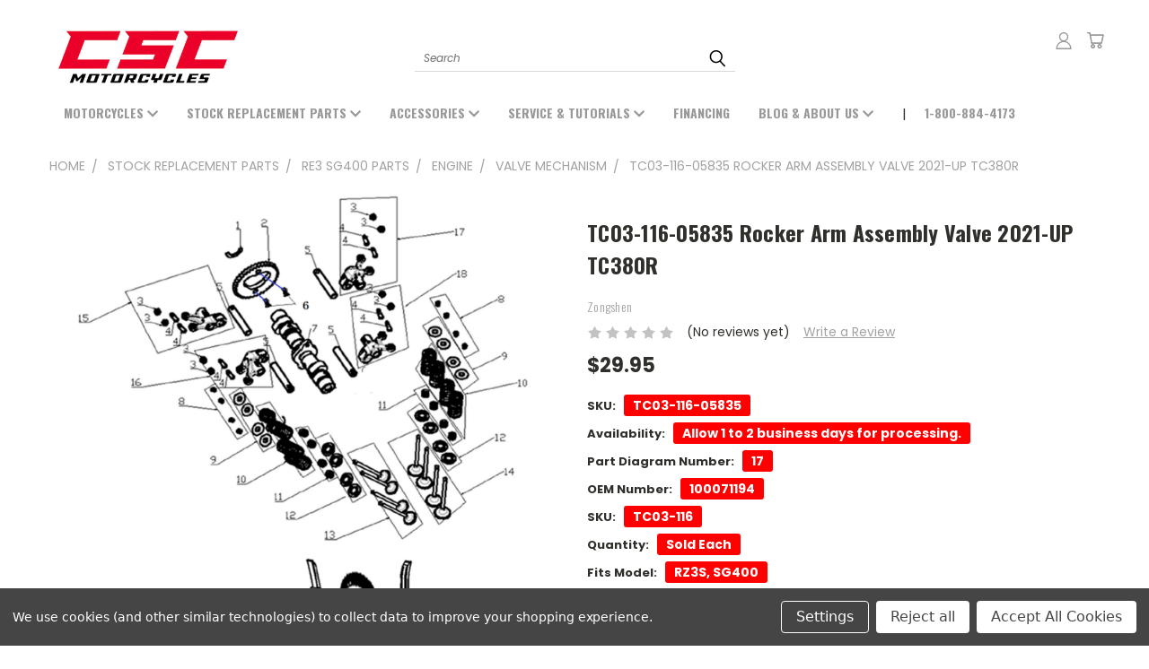

--- FILE ---
content_type: text/html; charset=UTF-8
request_url: https://cscmotorcycles.com/tc03-116-05835-rocker-arm-assembly-valve-2021-up-tc380r/
body_size: 44696
content:
<!DOCTYPE html>
<html class="no-js" lang="en">
    <head>
        <title>TC03-116-05835 Rocker Arm Assembly Valve 2021-UP TC380R - CSC Motorcycles</title>
        <link rel="dns-prefetch preconnect" href="https://cdn11.bigcommerce.com/s-ofudk2260h" crossorigin><link rel="dns-prefetch preconnect" href="https://fonts.googleapis.com/" crossorigin><link rel="dns-prefetch preconnect" href="https://fonts.gstatic.com/" crossorigin>
        <meta property="product:price:amount" content="29.95" /><meta property="product:price:currency" content="USD" /><meta property="og:url" content="https://cscmotorcycles.com/tc03-116-05835-rocker-arm-assembly-valve-2021-up-tc380r/" /><meta property="og:site_name" content="CSC Motorcycles" /><meta name="keywords" content="CSC Motorcycles, Azusa, CA , Los Angeles, Pasadena, Ontario, Anaheim, CSC, Motorcycles, new, used, pre-owned, financing, service, parts, Chinese, Small Displacement, Enduro, Dual Sport, Adventure, Cafe Racer, 250cc, 230cc,450cc, dirt bike, electric, bicycle, scooter"><link rel='canonical' href='https://cscmotorcycles.com/tc03-116-05835-rocker-arm-assembly-valve-2021-up-tc380r/' /><meta name='platform' content='bigcommerce.stencil' /><meta property="og:type" content="product" />
<meta property="og:title" content="TC03-116-05835 Rocker Arm Assembly Valve 2021-UP TC380R" />
<meta property="og:description" content="CSC Motorcycles is a powersports dealership located in Azusa, CA . We sell new affordable small displacement Motorcycles from CSC with excellent financing and pricing options. CSC Motorcycles offers service and parts, and proudly serves the areas of Los Angeles, Pasadena, Ontario and Anaheim." />
<meta property="og:image" content="https://cdn11.bigcommerce.com/s-ofudk2260h/products/9627/images/9452/03-valve_mechanism__60426.original__58423.1639592283.386.513.png?c=1" />
<meta property="og:availability" content="instock" />
<meta property="pinterest:richpins" content="enabled" />
        
         

        <link href="https://cdn11.bigcommerce.com/s-ofudk2260h/product_images/favicon%20copy.png?t=1601661134" rel="shortcut icon">
       <meta name="viewport" content="width=device-width, initial-scale=1">

       <script>
           document.documentElement.className = document.documentElement.className.replace('no-js', 'js');
       </script>
       <script>
           window.lazySizesConfig = window.lazySizesConfig || {};
           window.lazySizesConfig.loadMode = 1;
       </script>
       <script async src="https://cdn11.bigcommerce.com/s-ofudk2260h/stencil/7198c6f0-5867-013a-7080-429391172adc/e/32ceb940-dad2-013e-df1b-6ad19633e87c/dist/theme-bundle.head_async.js"></script>


        <link href="https://fonts.googleapis.com/css?family=Poppins:400,700&display=swap" rel="stylesheet">
        <link data-stencil-stylesheet href="https://cdn11.bigcommerce.com/s-ofudk2260h/stencil/7198c6f0-5867-013a-7080-429391172adc/e/32ceb940-dad2-013e-df1b-6ad19633e87c/css/theme-4768fd60-dad0-013e-b605-56a9e7a677ab.css" rel="stylesheet">
        <link data-stencil-stylesheet href="https://cdn11.bigcommerce.com/s-ofudk2260h/stencil/7198c6f0-5867-013a-7080-429391172adc/e/32ceb940-dad2-013e-df1b-6ad19633e87c/css/vault-4768fd60-dad0-013e-b605-56a9e7a677ab.css" rel="stylesheet">
        <link data-stencil-stylesheet href="https://cdn11.bigcommerce.com/s-ofudk2260h/stencil/7198c6f0-5867-013a-7080-429391172adc/e/32ceb940-dad2-013e-df1b-6ad19633e87c/css/custom-4768fd60-dad0-013e-b605-56a9e7a677ab.css" rel="stylesheet">

        <!-- Start Tracking Code for analytics_facebook -->

<script data-bc-cookie-consent="4" type="text/plain">
!function(f,b,e,v,n,t,s){if(f.fbq)return;n=f.fbq=function(){n.callMethod?n.callMethod.apply(n,arguments):n.queue.push(arguments)};if(!f._fbq)f._fbq=n;n.push=n;n.loaded=!0;n.version='2.0';n.queue=[];t=b.createElement(e);t.async=!0;t.src=v;s=b.getElementsByTagName(e)[0];s.parentNode.insertBefore(t,s)}(window,document,'script','https://connect.facebook.net/en_US/fbevents.js');

fbq('set', 'autoConfig', 'false', '459759888340803');
fbq('dataProcessingOptions', []);
fbq('init', '459759888340803', {"external_id":"fd7bf59a-c1f2-4b0f-a9bb-9d4caab1c6ec"});
fbq('set', 'agent', 'bigcommerce', '459759888340803');

function trackEvents() {
    var pathName = window.location.pathname;

    fbq('track', 'PageView', {}, "");

    // Search events start -- only fire if the shopper lands on the /search.php page
    if (pathName.indexOf('/search.php') === 0 && getUrlParameter('search_query')) {
        fbq('track', 'Search', {
            content_type: 'product_group',
            content_ids: [],
            search_string: getUrlParameter('search_query')
        });
    }
    // Search events end

    // Wishlist events start -- only fire if the shopper attempts to add an item to their wishlist
    if (pathName.indexOf('/wishlist.php') === 0 && getUrlParameter('added_product_id')) {
        fbq('track', 'AddToWishlist', {
            content_type: 'product_group',
            content_ids: []
        });
    }
    // Wishlist events end

    // Lead events start -- only fire if the shopper subscribes to newsletter
    if (pathName.indexOf('/subscribe.php') === 0 && getUrlParameter('result') === 'success') {
        fbq('track', 'Lead', {});
    }
    // Lead events end

    // Registration events start -- only fire if the shopper registers an account
    if (pathName.indexOf('/login.php') === 0 && getUrlParameter('action') === 'account_created') {
        fbq('track', 'CompleteRegistration', {}, "");
    }
    // Registration events end

    

    function getUrlParameter(name) {
        var cleanName = name.replace(/[\[]/, '\[').replace(/[\]]/, '\]');
        var regex = new RegExp('[\?&]' + cleanName + '=([^&#]*)');
        var results = regex.exec(window.location.search);
        return results === null ? '' : decodeURIComponent(results[1].replace(/\+/g, ' '));
    }
}

if (window.addEventListener) {
    window.addEventListener("load", trackEvents, false)
}
</script>
<noscript><img height="1" width="1" style="display:none" alt="null" src="https://www.facebook.com/tr?id=459759888340803&ev=PageView&noscript=1&a=plbigcommerce1.2&eid="/></noscript>

<!-- End Tracking Code for analytics_facebook -->

<!-- Start Tracking Code for analytics_googleanalytics4 -->

<script data-cfasync="false" src="https://cdn11.bigcommerce.com/shared/js/google_analytics4_bodl_subscribers-358423becf5d870b8b603a81de597c10f6bc7699.js" integrity="sha256-gtOfJ3Avc1pEE/hx6SKj/96cca7JvfqllWA9FTQJyfI=" crossorigin="anonymous"></script>
<script data-cfasync="false">
  (function () {
    window.dataLayer = window.dataLayer || [];

    function gtag(){
        dataLayer.push(arguments);
    }

    function initGA4(event) {
         function setupGtag() {
            function configureGtag() {
                gtag('js', new Date());
                gtag('set', 'developer_id.dMjk3Nj', true);
                gtag('config', '342941906');
            }

            var script = document.createElement('script');

            script.src = 'https://www.googletagmanager.com/gtag/js?id=342941906';
            script.async = true;
            script.onload = configureGtag;

            document.head.appendChild(script);
        }

        setupGtag();

        if (typeof subscribeOnBodlEvents === 'function') {
            subscribeOnBodlEvents('342941906', true);
        }

        window.removeEventListener(event.type, initGA4);
    }

    gtag('consent', 'default', {"ad_storage":"denied","ad_user_data":"denied","ad_personalization":"denied","analytics_storage":"denied","functionality_storage":"denied"})
            

    var eventName = document.readyState === 'complete' ? 'consentScriptsLoaded' : 'DOMContentLoaded';
    window.addEventListener(eventName, initGA4, false);
  })()
</script>

<!-- End Tracking Code for analytics_googleanalytics4 -->

<!-- Start Tracking Code for analytics_siteverification -->

       <!-- Google Tag Manager -->
            <script>(function(w,d,s,l,i){w[l]=w[l]||[];w[l].push({'gtm.start':
            new Date().getTime(),event:'gtm.js'});var f=d.getElementsByTagName(s)[0],
            j=d.createElement(s),dl=l!='dataLayer'?'&l='+l:'';j.async=true;j.src=
            'https://www.googletagmanager.com/gtm.js?id='+i+dl;f.parentNode.insertBefore(j,f);
            })(window,document,'script','dataLayer','GTM-NNLMLWB');</script>
        <!-- End Google Tag Manager -->

<!-- End Tracking Code for analytics_siteverification -->


<script src="https://www.google.com/recaptcha/api.js" async defer></script>
<script>window.consentManagerStoreConfig = function () { return {"storeName":"CSC Motorcycles","privacyPolicyUrl":"","writeKey":null,"improvedConsentManagerEnabled":true,"AlwaysIncludeScriptsWithConsentTag":true}; };</script>
<script type="text/javascript" src="https://cdn11.bigcommerce.com/shared/js/bodl-consent-32a446f5a681a22e8af09a4ab8f4e4b6deda6487.js" integrity="sha256-uitfaufFdsW9ELiQEkeOgsYedtr3BuhVvA4WaPhIZZY=" crossorigin="anonymous" defer></script>
<script type="text/javascript" src="https://cdn11.bigcommerce.com/shared/js/storefront/consent-manager-config-3013a89bb0485f417056882e3b5cf19e6588b7ba.js" defer></script>
<script type="text/javascript" src="https://cdn11.bigcommerce.com/shared/js/storefront/consent-manager-08633fe15aba542118c03f6d45457262fa9fac88.js" defer></script>
<script type="text/javascript">
var BCData = {"product_attributes":{"sku":"TC03-116-05835","upc":null,"mpn":"100071194","gtin":null,"weight":null,"base":true,"image":null,"price":{"without_tax":{"formatted":"$29.95","value":29.95,"currency":"USD"},"tax_label":"Tax"},"out_of_stock_behavior":"label_option","out_of_stock_message":"Out Of Stock","available_modifier_values":[],"in_stock_attributes":[],"stock":null,"instock":true,"stock_message":null,"purchasable":true,"purchasing_message":null,"call_for_price_message":null}};
</script>
<script src='https://code.jquery.com/jquery-3.6.3.min.js' defer ></script><script src='https://code.jquery.com/ui/1.13.2/jquery-ui.min.js' defer ></script><script async src="https://www.googletagmanager.com/gtag/js?id=UA-63037142-1"></script>

<script>
  window.dataLayer = window.dataLayer || [];
  function gtag(){dataLayer.push(arguments);}
  gtag('js', new Date());

  gtag('config', 'UA-63037142-1');
</script>

<!-- Global site tag (gtag.js) - Google Ads: 428339338 -->
<script async src="https://www.googletagmanager.com/gtag/js?id=AW-428339338"></script>
<script>
  window.dataLayer = window.dataLayer || [];
  function gtag(){dataLayer.push(arguments);}
  gtag('js', new Date());

  gtag('config', 'AW-428339338');
</script>

<!-- Global site tag (gtag.js) - Google Ads: AW-428339338 -->
<script data-bc-cookie-consent="3" type="text/plain" async src="https://www.googletagmanager.com/gtag/js?id=AW-428339338"></script>
<script data-bc-cookie-consent="3" type="text/plain">
  window.dataLayer = window.dataLayer || [];
  function gtag(){dataLayer.push(arguments);}
  gtag('js', new Date());

  gtag('config', 'AW-428339338');
  gtag('set', 'developer_id.dMjk3Nj', true);
</script>
<!-- GA4 Code Start: View Product Content -->
<script data-bc-cookie-consent="3" type="text/plain">
  gtag('event', 'view_item', {
    send_to: 'AW-428339338',
    ecomm_pagetype: 'product',
    currency: 'USD',
    items: [{
      id: 'TC03-116-05835',
      name: 'TC03-116-05835 Rocker Arm Assembly Valve 2021-UP TC380R',
      quantity: 1,
      google_business_vertical: 'retail',
      currency: "USD",
      price: 29.95,
    }],
    value: 29.95,
  });
</script>

 <script data-cfasync="false" src="https://microapps.bigcommerce.com/bodl-events/1.9.4/index.js" integrity="sha256-Y0tDj1qsyiKBRibKllwV0ZJ1aFlGYaHHGl/oUFoXJ7Y=" nonce="" crossorigin="anonymous"></script>
 <script data-cfasync="false" nonce="">

 (function() {
    function decodeBase64(base64) {
       const text = atob(base64);
       const length = text.length;
       const bytes = new Uint8Array(length);
       for (let i = 0; i < length; i++) {
          bytes[i] = text.charCodeAt(i);
       }
       const decoder = new TextDecoder();
       return decoder.decode(bytes);
    }
    window.bodl = JSON.parse(decodeBase64("[base64]"));
 })()

 </script>

<script nonce="">
(function () {
    var xmlHttp = new XMLHttpRequest();

    xmlHttp.open('POST', 'https://bes.gcp.data.bigcommerce.com/nobot');
    xmlHttp.setRequestHeader('Content-Type', 'application/json');
    xmlHttp.send('{"store_id":"1001256596","timezone_offset":"-5.0","timestamp":"2026-01-25T19:29:17.49313400Z","visit_id":"b7f5ecba-33a3-4238-81d1-46f458376dd0","channel_id":1}');
})();
</script>

        

        
        
        
        
        
        
        
        <!-- snippet location htmlhead -->
    </head>
    <body class="product">
      <!-- ACTIVE SHOPNAV DIM PAGE -->
      <div id="shopnav-dim-page" style="display: none;">
        <div style="top: 50%; left: 50%; display: none;" id="dialog" class="window">
          <div id="san"></div>
        </div>
        <div style="width: 2478px; font-size: 32pt; color:white; height: 1202px; display: none; opacity: 0.4;" id="mask"></div>
      </div>
      <!-- END ACTIVE SHOPNAV DIM PAGE -->
        <!-- snippet location header -->
        <svg data-src="https://cdn11.bigcommerce.com/s-ofudk2260h/stencil/7198c6f0-5867-013a-7080-429391172adc/e/32ceb940-dad2-013e-df1b-6ad19633e87c/img/icon-sprite.svg" class="icons-svg-sprite"></svg>


        <header class="header header-logo--left" role="banner">
    <a href="#" class="mobileMenu-toggle" data-mobile-menu-toggle="menu">
        <span class="mobileMenu-toggleIcon">Toggle menu</span>
    </a>

  <div class="logo-user-section container">
        <div class="header-logo header-logo--left">
            <a href="https://cscmotorcycles.com/">
            <div class="header-logo-image-container">
                <img class="header-logo-image" src="https://cdn11.bigcommerce.com/s-ofudk2260h/images/stencil/350x150/csc-motorcycles-logo-2024_999x331_1762370082__48846.original.png" alt="CSC Motorcycles" title="CSC Motorcycles">
            </div>
</a>
        </div>
        <nav class="navUser">
    <ul class="navUser-section navUser-section--alt">

        <div class="dropdown dropdown--quickSearch desktop" id="quickSearch" aria-hidden="true" tabindex="-1" data-prevent-quick-search-close>
            <div class="container">
  <a href="#" class="quickSearch-mobileToggle" title="Submit Search" alt="Submit Search">
      <span class="mobileMenu-toggleIcon"></span>
  </a>
    <form class="form" action="/search.php">
        <fieldset class="form-fieldset">
            <div class="form-field">
                <label class="is-srOnly" for="search_query">Search</label>
                <input class="form-input" data-search-quick name="search_query" id="search_query" data-error-message="Search field cannot be empty." placeholder="Search" autocomplete="off">
                <!-- <input class="button button--primary form-prefixPostfix-button--postfix" type="submit" value=""><svg class="header-icon search-icon"><use xlink:href="#icon-search"></use></svg> -->
            </div>
        </fieldset>
        <div class="search-icon submit">
          <input title="Submit Search" alt="Submit Search" class="button button--primary form-prefixPostfix-button--postfix" type="submit" value="">
          <svg class="header-icon search-icon" title="submit" alt="submit"><use xlink:href="#icon-search"></use></svg>
        </div>
    </form>
    <section class="quickSearchResults" data-bind="html: results"></section>
</div>
          
        </div>

        <div class="user-icons">
          <li class="navUser-item navUser-item--cart user-icons">
              <a
                  class="navUser-action"
                  data-cart-preview
                  data-dropdown="cart-preview-dropdown"
                  data-options="align:right"
                  href="/cart.php"
                  title="Cart">
                  <span class="navUser-item-cartLabel"><svg class="header-icon cart-icon"><use xlink:href="#icon-cart"></use></svg></span> <span class="countPill cart-quantity"></span>
              </a>

              <div class="dropdown-menu" id="cart-preview-dropdown" data-dropdown-content aria-hidden="true"></div>
          </li>

          

        <a title="Compare Items" class="navUser-action navUser-item--compare" href="/compare" data-compare-nav><svg class="header-icon compare-icon"><use xlink:href="#icon-compare"></use></svg><span class="countPill countPill--positive countPill--alt compare"></span></a>

        <!-- <li class="navUser-item navUser-item--account user-icons account"> -->
                    <!-- <a class="navUser-action" href="/login.php"><svg class="header-icon account-icon"><use xlink:href="#icon-account"></use></svg></a> -->
                    <!-- <ul class="account-link enabled"> -->
    <li class="navUser-item navUser-item--account user-icons account">
        <a class="navUser-action account signin-list" title="User Toolbox" alt="User Toolbox" href="/login.php"><svg class="header-icon account-icon"><use xlink:href="#icon-account"></use></svg></a>
        <!-- <a class="navUser-action login" href="/login.php">Sign in</a> -->
        <div class="dropdown-menu signin-list" id="account-dropdown-signin-list">
          <!-- <h2 class="container-header">Account Info</h2> -->
            <nav class="navBar navBar--sub navBar--account signin-list">
    <ul class="navBar-section signout-list">
      <li>
        <a class="navBar-action signout-list" href="/login.php">Sign in  </a>
          <span class="navUser-or"> or </span>
          <a class="navBar-action signout-list" href="/login.php?action=create_account">  Register</a></li>
    </ul>
</nav>
            <!-- <hr class="left full-width" /> -->
            <!-- { {> components / common / currency-selector-dropdown } } -->
            <!-- <a class="button button--primary signin-register logout-button" href="/login.php">Sign in</a> -->
        </div>
     </li>
<!-- </ul> -->
        <!-- </li> -->

        <li class="navUser-item quicksearch mobile">
            <a class="navUser-action navUser-action--quickSearch desktop-toggle" href="#" data-search="quickSearch" aria-controls="quickSearch" aria-expanded="false"><svg class="header-icon search-icon"><use xlink:href="#icon-search"></use></svg></a>
        </li>

    </ul>&nbsp;<br />
    
    </div>

</nav>
  </div>
    <div data-content-region="header_bottom"></div>
    <div id="menu-wrapper">
        <div class="navPages-container" id="menu" data-menu>
          <div class="navPages-wider desktop">
  <div class="nav-minus-logo">
  <div class="mega-cat-nav ">
    <li class="navPages-item navPages-item-page container-header btn">
      <a class="navPages-action">
        <svg class="mega-menu-icon open"><use xlink:href="#icon-v-menu" /></svg><svg class="mega-menu-icon close"><use xlink:href="#icon-close" /><span class="burger-menu">Shop</span><span class="burger-menu fixed">Menu</span>
      </a>
      <div class="clear"></div>
    </li>
    <nav class="navPages">
      <div class="mega-cat-dropdown">
        <div class="inner">

        <div id="page-wrapper">
        <div class="category-list">
          <h2 class="container-header mobile">Categories</h2>
          <li class="navPages-item top-level categories">
              <div class="desktop">
    <a class="navPages-action navPages-action-depth-max has-subMenu is-root second-level-parent sideNavTopLevel needsclick" href="https://cscmotorcycles.com/buy-a-bike/">Buy A Motorcycle
    <i class="icon navPages-action-moreIcon closed topLevel" aria-hidden="true"><svg><use xlink:href="#icon-chevron-down" /></svg></i>
    </a>
    <div class="navPage-subMenu navPage-subMenu-horizontal second-level-flyout" id="navPages-85" aria-hidden="true" tabindex="-1">
  <div class="category-title">
    <h2><a class="category-title" href="https://cscmotorcycles.com/buy-a-bike/">Buy A Motorcycle</a></h2>
    <div class="flyout-pagination-container top">
      <a class="navPages-action previous">
        <i class="icon prev" aria-hidden="true">
          <svg><use xlink:href="#icon-circle-left" /></svg>
        </i>
      </a>
      <!-- <span class="dots"></span> -->
      <a class="navPages-action next">
        <i class="icon next" aria-hidden="true">
          <svg><use xlink:href="#icon-circle-right" /></svg>
        </i>
      </a>
    </div>
  </div>
  <div class="flyout-pagination-container bottom">
    <a class="navPages-action previous">
      <i class="icon prev" aria-hidden="true">
        <svg><use xlink:href="#icon-chevron-left" /></svg>
      </i>
    </a>
    <span class="dots"></span>
    <a class="navPages-action next">
      <i class="icon next" aria-hidden="true">
        <svg><use xlink:href="#icon-chevron-left" /></svg>
      </i>
    </a>
  </div>

  <div class="desktop">
    <ul class="navPage-subMenu-list all-second-level-plus-container flyout-page-wrapper">
            <li class="navPage-subMenu-item-child second-level">
                    <a class="navPage-subMenu-action navPages-action navPages-action-depth-max has-subMenu second-level" href="https://cscmotorcycles.com/buy-a-motorcycle/new-motorcycles/">
                        New Motorcycles <i class="icon navPages-action-moreIcon second-level" aria-hidden="true"><svg><use xlink:href="#icon-chevron-down" /></svg></i>
                    </a>
                    <div class="navPage-subMenu navPage-subMenu-horizontal third-level-flyout" id="navPages-1709" aria-hidden="true" tabindex="-1">
    <ul class="navPage-subMenu-list">
            <li class="navPage-subMenu-item-child third-level">
                    <a class="navPage-subMenu-action navPages-action" href="https://cscmotorcycles.com/buy-a-motorcycle/new-motorcycles/bike-in-a-box/">Bike In A Box</a>
            </li>
            <li class="navPage-subMenu-item-child third-level">
                    <a class="navPage-subMenu-action navPages-action" href="https://cscmotorcycles.com/buy-a-bike/cafe-racer/">Cafe Racer</a>
            </li>
            <li class="navPage-subMenu-item-child third-level">
                    <a class="navPage-subMenu-action navPages-action" href="https://cscmotorcycles.com/buy-a-bike/enduro-dualsport/">Enduro-Dualsport</a>
            </li>
            <li class="navPage-subMenu-item-child third-level">
                    <a class="navPage-subMenu-action navPages-action" href="https://cscmotorcycles.com/buy-a-bike/electric-scooters/">Electric &amp; Scooters</a>
            </li>
            <li class="navPage-subMenu-item-child third-level">
                    <a class="navPage-subMenu-action navPages-action" href="https://cscmotorcycles.com/buy-a-motorcycle/new-motorcycles/scrambler/">Scrambler</a>
            </li>
        <li class="navPage-subMenu-item-paren view-all">
            <a class="navPage-subMenu-action navPages-action navPages-action-depth-max view-all" href="https://cscmotorcycles.com/buy-a-motorcycle/new-motorcycles/">View All</a>
        </li>
    </ul>
</div>
            </li>
            <li class="navPage-subMenu-item-child second-level">
                    <a class="navPage-subMenu-action navPages-action second-level" href="https://cscmotorcycles.com/buy-a-motorcycle/pre-owned-motorcycles/">Pre-Owned Motorcycles</a>
                    <!-- <a class="navPage-subMenu-action navPages-action navPages-action-depth-max view-all" href="https://cscmotorcycles.com/buy-a-motorcycle/pre-owned-motorcycles/">View All</a> -->
            </li>
        <!-- <div class="flyout-pagination-container bottom">
          <a class="navPages-action previous">
            <i class="icon prev" aria-hidden="true">
              <svg><use xlink:href="#icon-chevron-left" /></svg>
            </i>
          </a>
          <span class="dots"></span>
          <a class="navPages-action next">
            <i class="icon next" aria-hidden="true">
              <svg><use xlink:href="#icon-chevron-left" /></svg>
            </i>
          </a>
        </div> -->

    </ul>
    </div>

<div class="mobile">
    <ul class="navPage-subMenu-list all-second-level-plus-container flyout-page-wrapper">
            <li class="navPage-subMenu-item-child second-level">
                    <a class="navPage-subMenu-action navPages-action navPages-action-depth-max has-subMenu second-level" href="https://cscmotorcycles.com/buy-a-motorcycle/new-motorcycles/">
                        New Motorcycles
                    </a>
                    <i class="icon navPages-action-moreIcon second-level" aria-hidden="true"><svg><use xlink:href="#icon-chevron-down" /></svg></i>
                    <div class="navPage-subMenu navPage-subMenu-horizontal third-level-flyout" id="navPages-1709" aria-hidden="true" tabindex="-1">
    <ul class="navPage-subMenu-list">
            <li class="navPage-subMenu-item-child third-level">
                    <a class="navPage-subMenu-action navPages-action" href="https://cscmotorcycles.com/buy-a-motorcycle/new-motorcycles/bike-in-a-box/">Bike In A Box</a>
            </li>
            <li class="navPage-subMenu-item-child third-level">
                    <a class="navPage-subMenu-action navPages-action" href="https://cscmotorcycles.com/buy-a-bike/cafe-racer/">Cafe Racer</a>
            </li>
            <li class="navPage-subMenu-item-child third-level">
                    <a class="navPage-subMenu-action navPages-action" href="https://cscmotorcycles.com/buy-a-bike/enduro-dualsport/">Enduro-Dualsport</a>
            </li>
            <li class="navPage-subMenu-item-child third-level">
                    <a class="navPage-subMenu-action navPages-action" href="https://cscmotorcycles.com/buy-a-bike/electric-scooters/">Electric &amp; Scooters</a>
            </li>
            <li class="navPage-subMenu-item-child third-level">
                    <a class="navPage-subMenu-action navPages-action" href="https://cscmotorcycles.com/buy-a-motorcycle/new-motorcycles/scrambler/">Scrambler</a>
            </li>
        <li class="navPage-subMenu-item-paren view-all">
            <a class="navPage-subMenu-action navPages-action navPages-action-depth-max view-all" href="https://cscmotorcycles.com/buy-a-motorcycle/new-motorcycles/">View All</a>
        </li>
    </ul>
</div>
            </li>
            <li class="navPage-subMenu-item-child second-level">
                    <a class="navPage-subMenu-action navPages-action second-level" href="https://cscmotorcycles.com/buy-a-motorcycle/pre-owned-motorcycles/">Pre-Owned Motorcycles</a>
                    <!-- <a class="navPage-subMenu-action navPages-action navPages-action-depth-max view-all" href="https://cscmotorcycles.com/buy-a-motorcycle/pre-owned-motorcycles/">View All</a> -->
            </li>
        <!-- <div class="flyout-pagination-container bottom">
          <a class="navPages-action previous">
            <i class="icon prev" aria-hidden="true">
              <svg><use xlink:href="#icon-chevron-left" /></svg>
            </i>
          </a>
          <span class="dots"></span>
          <a class="navPages-action next">
            <i class="icon next" aria-hidden="true">
              <svg><use xlink:href="#icon-chevron-left" /></svg>
            </i>
          </a>
        </div> -->

    </ul>
    </div>
</div>
</div>

<div class="mobile">
    <a class="navPages-action navPages-action-depth-max has-subMenu is-root second-level-parent sideNavTopLevel needsclick" href="https://cscmotorcycles.com/buy-a-bike/">Buy A Motorcycle
    </a>
     <i class="icon navPages-action-moreIcon closed topLevel" aria-hidden="true"><svg><use xlink:href="#icon-chevron-down" /></svg></i>
    <div class="navPage-subMenu navPage-subMenu-horizontal second-level-flyout" id="navPages-85" aria-hidden="true" tabindex="-1">
  <div class="category-title">
    <h2><a class="category-title" href="https://cscmotorcycles.com/buy-a-bike/">Buy A Motorcycle</a></h2>
    <div class="flyout-pagination-container top">
      <a class="navPages-action previous">
        <i class="icon prev" aria-hidden="true">
          <svg><use xlink:href="#icon-circle-left" /></svg>
        </i>
      </a>
      <!-- <span class="dots"></span> -->
      <a class="navPages-action next">
        <i class="icon next" aria-hidden="true">
          <svg><use xlink:href="#icon-circle-right" /></svg>
        </i>
      </a>
    </div>
  </div>
  <div class="flyout-pagination-container bottom">
    <a class="navPages-action previous">
      <i class="icon prev" aria-hidden="true">
        <svg><use xlink:href="#icon-chevron-left" /></svg>
      </i>
    </a>
    <span class="dots"></span>
    <a class="navPages-action next">
      <i class="icon next" aria-hidden="true">
        <svg><use xlink:href="#icon-chevron-left" /></svg>
      </i>
    </a>
  </div>

  <div class="desktop">
    <ul class="navPage-subMenu-list all-second-level-plus-container flyout-page-wrapper">
            <li class="navPage-subMenu-item-child second-level">
                    <a class="navPage-subMenu-action navPages-action navPages-action-depth-max has-subMenu second-level" href="https://cscmotorcycles.com/buy-a-motorcycle/new-motorcycles/">
                        New Motorcycles <i class="icon navPages-action-moreIcon second-level" aria-hidden="true"><svg><use xlink:href="#icon-chevron-down" /></svg></i>
                    </a>
                    <div class="navPage-subMenu navPage-subMenu-horizontal third-level-flyout" id="navPages-1709" aria-hidden="true" tabindex="-1">
    <ul class="navPage-subMenu-list">
            <li class="navPage-subMenu-item-child third-level">
                    <a class="navPage-subMenu-action navPages-action" href="https://cscmotorcycles.com/buy-a-motorcycle/new-motorcycles/bike-in-a-box/">Bike In A Box</a>
            </li>
            <li class="navPage-subMenu-item-child third-level">
                    <a class="navPage-subMenu-action navPages-action" href="https://cscmotorcycles.com/buy-a-bike/cafe-racer/">Cafe Racer</a>
            </li>
            <li class="navPage-subMenu-item-child third-level">
                    <a class="navPage-subMenu-action navPages-action" href="https://cscmotorcycles.com/buy-a-bike/enduro-dualsport/">Enduro-Dualsport</a>
            </li>
            <li class="navPage-subMenu-item-child third-level">
                    <a class="navPage-subMenu-action navPages-action" href="https://cscmotorcycles.com/buy-a-bike/electric-scooters/">Electric &amp; Scooters</a>
            </li>
            <li class="navPage-subMenu-item-child third-level">
                    <a class="navPage-subMenu-action navPages-action" href="https://cscmotorcycles.com/buy-a-motorcycle/new-motorcycles/scrambler/">Scrambler</a>
            </li>
        <li class="navPage-subMenu-item-paren view-all">
            <a class="navPage-subMenu-action navPages-action navPages-action-depth-max view-all" href="https://cscmotorcycles.com/buy-a-motorcycle/new-motorcycles/">View All</a>
        </li>
    </ul>
</div>
            </li>
            <li class="navPage-subMenu-item-child second-level">
                    <a class="navPage-subMenu-action navPages-action second-level" href="https://cscmotorcycles.com/buy-a-motorcycle/pre-owned-motorcycles/">Pre-Owned Motorcycles</a>
                    <!-- <a class="navPage-subMenu-action navPages-action navPages-action-depth-max view-all" href="https://cscmotorcycles.com/buy-a-motorcycle/pre-owned-motorcycles/">View All</a> -->
            </li>
        <!-- <div class="flyout-pagination-container bottom">
          <a class="navPages-action previous">
            <i class="icon prev" aria-hidden="true">
              <svg><use xlink:href="#icon-chevron-left" /></svg>
            </i>
          </a>
          <span class="dots"></span>
          <a class="navPages-action next">
            <i class="icon next" aria-hidden="true">
              <svg><use xlink:href="#icon-chevron-left" /></svg>
            </i>
          </a>
        </div> -->

    </ul>
    </div>

<div class="mobile">
    <ul class="navPage-subMenu-list all-second-level-plus-container flyout-page-wrapper">
            <li class="navPage-subMenu-item-child second-level">
                    <a class="navPage-subMenu-action navPages-action navPages-action-depth-max has-subMenu second-level" href="https://cscmotorcycles.com/buy-a-motorcycle/new-motorcycles/">
                        New Motorcycles
                    </a>
                    <i class="icon navPages-action-moreIcon second-level" aria-hidden="true"><svg><use xlink:href="#icon-chevron-down" /></svg></i>
                    <div class="navPage-subMenu navPage-subMenu-horizontal third-level-flyout" id="navPages-1709" aria-hidden="true" tabindex="-1">
    <ul class="navPage-subMenu-list">
            <li class="navPage-subMenu-item-child third-level">
                    <a class="navPage-subMenu-action navPages-action" href="https://cscmotorcycles.com/buy-a-motorcycle/new-motorcycles/bike-in-a-box/">Bike In A Box</a>
            </li>
            <li class="navPage-subMenu-item-child third-level">
                    <a class="navPage-subMenu-action navPages-action" href="https://cscmotorcycles.com/buy-a-bike/cafe-racer/">Cafe Racer</a>
            </li>
            <li class="navPage-subMenu-item-child third-level">
                    <a class="navPage-subMenu-action navPages-action" href="https://cscmotorcycles.com/buy-a-bike/enduro-dualsport/">Enduro-Dualsport</a>
            </li>
            <li class="navPage-subMenu-item-child third-level">
                    <a class="navPage-subMenu-action navPages-action" href="https://cscmotorcycles.com/buy-a-bike/electric-scooters/">Electric &amp; Scooters</a>
            </li>
            <li class="navPage-subMenu-item-child third-level">
                    <a class="navPage-subMenu-action navPages-action" href="https://cscmotorcycles.com/buy-a-motorcycle/new-motorcycles/scrambler/">Scrambler</a>
            </li>
        <li class="navPage-subMenu-item-paren view-all">
            <a class="navPage-subMenu-action navPages-action navPages-action-depth-max view-all" href="https://cscmotorcycles.com/buy-a-motorcycle/new-motorcycles/">View All</a>
        </li>
    </ul>
</div>
            </li>
            <li class="navPage-subMenu-item-child second-level">
                    <a class="navPage-subMenu-action navPages-action second-level" href="https://cscmotorcycles.com/buy-a-motorcycle/pre-owned-motorcycles/">Pre-Owned Motorcycles</a>
                    <!-- <a class="navPage-subMenu-action navPages-action navPages-action-depth-max view-all" href="https://cscmotorcycles.com/buy-a-motorcycle/pre-owned-motorcycles/">View All</a> -->
            </li>
        <!-- <div class="flyout-pagination-container bottom">
          <a class="navPages-action previous">
            <i class="icon prev" aria-hidden="true">
              <svg><use xlink:href="#icon-chevron-left" /></svg>
            </i>
          </a>
          <span class="dots"></span>
          <a class="navPages-action next">
            <i class="icon next" aria-hidden="true">
              <svg><use xlink:href="#icon-chevron-left" /></svg>
            </i>
          </a>
        </div> -->

    </ul>
    </div>
</div>
</div>
          </li>
          <li class="navPages-item top-level categories">
              <div class="desktop">
    <a class="navPages-action navPages-action-depth-max has-subMenu is-root second-level-parent sideNavTopLevel needsclick" href="https://cscmotorcycles.com/oem-parts/">Stock Replacement Parts
    <i class="icon navPages-action-moreIcon closed topLevel" aria-hidden="true"><svg><use xlink:href="#icon-chevron-down" /></svg></i>
    </a>
    <div class="navPage-subMenu navPage-subMenu-horizontal second-level-flyout" id="navPages-26" aria-hidden="true" tabindex="-1">
  <div class="category-title">
    <h2><a class="category-title" href="https://cscmotorcycles.com/oem-parts/">Stock Replacement Parts</a></h2>
    <div class="flyout-pagination-container top">
      <a class="navPages-action previous">
        <i class="icon prev" aria-hidden="true">
          <svg><use xlink:href="#icon-circle-left" /></svg>
        </i>
      </a>
      <!-- <span class="dots"></span> -->
      <a class="navPages-action next">
        <i class="icon next" aria-hidden="true">
          <svg><use xlink:href="#icon-circle-right" /></svg>
        </i>
      </a>
    </div>
  </div>
  <div class="flyout-pagination-container bottom">
    <a class="navPages-action previous">
      <i class="icon prev" aria-hidden="true">
        <svg><use xlink:href="#icon-chevron-left" /></svg>
      </i>
    </a>
    <span class="dots"></span>
    <a class="navPages-action next">
      <i class="icon next" aria-hidden="true">
        <svg><use xlink:href="#icon-chevron-left" /></svg>
      </i>
    </a>
  </div>

  <div class="desktop">
    <ul class="navPage-subMenu-list all-second-level-plus-container flyout-page-wrapper">
            <li class="navPage-subMenu-item-child second-level">
                    <a class="navPage-subMenu-action navPages-action navPages-action-depth-max has-subMenu second-level" href="https://cscmotorcycles.com/stock-replacement-parts/e-rt3-parts/">
                        E-RT3 Parts <i class="icon navPages-action-moreIcon second-level" aria-hidden="true"><svg><use xlink:href="#icon-chevron-down" /></svg></i>
                    </a>
                    <div class="navPage-subMenu navPage-subMenu-horizontal third-level-flyout" id="navPages-1537" aria-hidden="true" tabindex="-1">
    <ul class="navPage-subMenu-list">
            <li class="navPage-subMenu-item-child third-level">
                    <a class="navPage-subMenu-action navPages-action" href="https://cscmotorcycles.com/stock-replacement-parts/e-rt3-parts/12v-battery/">12V Battery</a>
            </li>
            <li class="navPage-subMenu-item-child third-level">
                    <a class="navPage-subMenu-action navPages-action" href="https://cscmotorcycles.com/stock-replacement-parts/e-rt3-parts/body-panels/">Body Panels</a>
            </li>
            <li class="navPage-subMenu-item-child third-level">
                    <a class="navPage-subMenu-action navPages-action" href="https://cscmotorcycles.com/stock-replacement-parts/e-rt3-parts/brake-caliper/">Brake Caliper</a>
            </li>
            <li class="navPage-subMenu-item-child third-level">
                    <a class="navPage-subMenu-action navPages-action" href="https://cscmotorcycles.com/stock-replacement-parts/e-rt3-parts/braking-system/">Braking System</a>
            </li>
            <li class="navPage-subMenu-item-child third-level">
                    <a class="navPage-subMenu-action navPages-action" href="https://cscmotorcycles.com/stock-replacement-parts/e-rt3-parts/center-guard/">Center Guard</a>
            </li>
            <li class="navPage-subMenu-item-child third-level">
                    <a class="navPage-subMenu-action navPages-action" href="https://cscmotorcycles.com/stock-replacement-parts/e-rt3-parts/center-stand-and-kickstand/">Center Stand and Kickstand</a>
            </li>
            <li class="navPage-subMenu-item-child third-level">
                    <a class="navPage-subMenu-action navPages-action" href="https://cscmotorcycles.com/stock-replacement-parts/e-rt3-parts/charger/">Charger</a>
            </li>
            <li class="navPage-subMenu-item-child third-level">
                    <a class="navPage-subMenu-action navPages-action" href="https://cscmotorcycles.com/stock-replacement-parts/e-rt3-parts/drive-train/">Drive Train</a>
            </li>
            <li class="navPage-subMenu-item-child third-level">
                    <a class="navPage-subMenu-action navPages-action" href="https://cscmotorcycles.com/stock-replacement-parts/e-rt3-parts/electrical-parts/">Electrical Parts</a>
            </li>
            <li class="navPage-subMenu-item-child third-level">
                    <a class="navPage-subMenu-action navPages-action" href="https://cscmotorcycles.com/stock-replacement-parts/e-rt3-parts/flat-fork/">Flat Fork</a>
            </li>
            <li class="navPage-subMenu-item-child third-level">
                    <a class="navPage-subMenu-action navPages-action" href="https://cscmotorcycles.com/stock-replacement-parts/e-rt3-parts/flat-fork-guard/">Flat Fork Guard</a>
            </li>
            <li class="navPage-subMenu-item-child third-level">
                    <a class="navPage-subMenu-action navPages-action" href="https://cscmotorcycles.com/stock-replacement-parts/e-rt3-parts/foot-pedals-and-guards/">Foot Pedals and Guards</a>
            </li>
            <li class="navPage-subMenu-item-child third-level">
                    <a class="navPage-subMenu-action navPages-action" href="https://cscmotorcycles.com/stock-replacement-parts/e-rt3-parts/frame/">Frame</a>
            </li>
            <li class="navPage-subMenu-item-child third-level">
                    <a class="navPage-subMenu-action navPages-action" href="https://cscmotorcycles.com/stock-replacement-parts/e-rt3-parts/front-suspension/">Front Suspension</a>
            </li>
            <li class="navPage-subMenu-item-child third-level">
                    <a class="navPage-subMenu-action navPages-action" href="https://cscmotorcycles.com/stock-replacement-parts/e-rt3-parts/front-turn-signals/">Front Turn Signals</a>
            </li>
            <li class="navPage-subMenu-item-child third-level">
                    <a class="navPage-subMenu-action navPages-action" href="https://cscmotorcycles.com/stock-replacement-parts/e-rt3-parts/front-wheel/">Front Wheel</a>
            </li>
            <li class="navPage-subMenu-item-child third-level">
                    <a class="navPage-subMenu-action navPages-action" href="https://cscmotorcycles.com/stock-replacement-parts/e-rt3-parts/gauges/">Gauges</a>
            </li>
            <li class="navPage-subMenu-item-child third-level">
                    <a class="navPage-subMenu-action navPages-action" href="https://cscmotorcycles.com/stock-replacement-parts/e-rt3-parts/handlebars-and-controls/">Handlebars and Controls</a>
            </li>
            <li class="navPage-subMenu-item-child third-level">
                    <a class="navPage-subMenu-action navPages-action" href="https://cscmotorcycles.com/stock-replacement-parts/e-rt3-parts/handlebars-and-controls-dual-throttle/">Handlebars and Controls Dual Throttle</a>
            </li>
            <li class="navPage-subMenu-item-child third-level">
                    <a class="navPage-subMenu-action navPages-action" href="https://cscmotorcycles.com/stock-replacement-parts/e-rt3-parts/handlebars-and-windscreen/">Handlebars and Windscreen</a>
            </li>
            <li class="navPage-subMenu-item-child third-level">
                    <a class="navPage-subMenu-action navPages-action" href="https://cscmotorcycles.com/stock-replacement-parts/e-rt3-parts/headlight/">Headlight</a>
            </li>
            <li class="navPage-subMenu-item-child third-level">
                    <a class="navPage-subMenu-action navPages-action" href="https://cscmotorcycles.com/stock-replacement-parts/e-rt3-parts/locks/">Locks</a>
            </li>
            <li class="navPage-subMenu-item-child third-level">
                    <a class="navPage-subMenu-action navPages-action" href="https://cscmotorcycles.com/stock-replacement-parts/e-rt3-parts/main-battery/">Main Battery</a>
            </li>
            <li class="navPage-subMenu-item-child third-level">
                    <a class="navPage-subMenu-action navPages-action" href="https://cscmotorcycles.com/stock-replacement-parts/e-rt3-parts/motor-1/">Motor 1</a>
            </li>
            <li class="navPage-subMenu-item-child third-level">
                    <a class="navPage-subMenu-action navPages-action" href="https://cscmotorcycles.com/stock-replacement-parts/e-rt3-parts/motor-2/">Motor 2</a>
            </li>
            <li class="navPage-subMenu-item-child third-level">
                    <a class="navPage-subMenu-action navPages-action" href="https://cscmotorcycles.com/stock-replacement-parts/e-rt3-parts/rear-fender/">Rear Fender</a>
            </li>
            <li class="navPage-subMenu-item-child third-level">
                    <a class="navPage-subMenu-action navPages-action" href="https://cscmotorcycles.com/stock-replacement-parts/e-rt3-parts/rear-fender-and-tail-light/">Rear Fender and Tail Light</a>
            </li>
            <li class="navPage-subMenu-item-child third-level">
                    <a class="navPage-subMenu-action navPages-action" href="https://cscmotorcycles.com/stock-replacement-parts/e-rt3-parts/rear-suspension/">Rear Suspension</a>
            </li>
            <li class="navPage-subMenu-item-child third-level">
                    <a class="navPage-subMenu-action navPages-action" href="https://cscmotorcycles.com/stock-replacement-parts/e-rt3-parts/rear-wheel/">Rear Wheel</a>
            </li>
            <li class="navPage-subMenu-item-child third-level">
                    <a class="navPage-subMenu-action navPages-action" href="https://cscmotorcycles.com/stock-replacement-parts/e-rt3-parts/seat-and-grab-bar-1/">Seat and Grab Bar 1</a>
            </li>
            <li class="navPage-subMenu-item-child third-level">
                    <a class="navPage-subMenu-action navPages-action" href="https://cscmotorcycles.com/stock-replacement-parts/e-rt3-parts/seat-and-grab-bar-2/">Seat and Grab Bar 2</a>
            </li>
            <li class="navPage-subMenu-item-child third-level">
                    <a class="navPage-subMenu-action navPages-action" href="https://cscmotorcycles.com/stock-replacement-parts/e-rt3-parts/steering-column-and-front-fender/">Steering Column and Front Fender</a>
            </li>
            <li class="navPage-subMenu-item-child third-level">
                    <a class="navPage-subMenu-action navPages-action" href="https://cscmotorcycles.com/stock-replacement-parts/e-rt3-parts/storage/">Storage</a>
            </li>
            <li class="navPage-subMenu-item-child third-level">
                    <a class="navPage-subMenu-action navPages-action" href="https://cscmotorcycles.com/stock-replacement-parts/e-rt3-parts/tft-display/">TFT Display</a>
            </li>
            <li class="navPage-subMenu-item-child third-level">
                    <a class="navPage-subMenu-action navPages-action" href="https://cscmotorcycles.com/stock-replacement-parts/e-rt3-parts/tools/">Tools</a>
            </li>
            <li class="navPage-subMenu-item-child third-level">
                    <a class="navPage-subMenu-action navPages-action" href="https://cscmotorcycles.com/stock-replacement-parts/e-rt3-parts/windscreen/">Windscreen</a>
            </li>
        <li class="navPage-subMenu-item-paren view-all">
            <a class="navPage-subMenu-action navPages-action navPages-action-depth-max view-all" href="https://cscmotorcycles.com/stock-replacement-parts/e-rt3-parts/">View All</a>
        </li>
    </ul>
</div>
            </li>
            <li class="navPage-subMenu-item-child second-level">
                    <a class="navPage-subMenu-action navPages-action navPages-action-depth-max has-subMenu second-level" href="https://cscmotorcycles.com/stock-replacement-parts/es5-parts/">
                        ES5 Parts <i class="icon navPages-action-moreIcon second-level" aria-hidden="true"><svg><use xlink:href="#icon-chevron-down" /></svg></i>
                    </a>
                    <div class="navPage-subMenu navPage-subMenu-horizontal third-level-flyout" id="navPages-1460" aria-hidden="true" tabindex="-1">
    <ul class="navPage-subMenu-list">
            <li class="navPage-subMenu-item-child third-level">
                    <a class="navPage-subMenu-action navPages-action" href="https://cscmotorcycles.com/stock-replacement-parts/es5-parts/battery/">Battery</a>
            </li>
            <li class="navPage-subMenu-item-child third-level">
                    <a class="navPage-subMenu-action navPages-action" href="https://cscmotorcycles.com/stock-replacement-parts/es5-parts/belt-drive/">Belt Drive</a>
            </li>
            <li class="navPage-subMenu-item-child third-level">
                    <a class="navPage-subMenu-action navPages-action" href="https://cscmotorcycles.com/stock-replacement-parts/es5-parts/belt-guard/">Belt Guard</a>
            </li>
            <li class="navPage-subMenu-item-child third-level">
                    <a class="navPage-subMenu-action navPages-action" href="https://cscmotorcycles.com/stock-replacement-parts/es5-parts/body-cover/">Body Cover</a>
            </li>
            <li class="navPage-subMenu-item-child third-level">
                    <a class="navPage-subMenu-action navPages-action" href="https://cscmotorcycles.com/stock-replacement-parts/es5-parts/cables/">Cables</a>
            </li>
            <li class="navPage-subMenu-item-child third-level">
                    <a class="navPage-subMenu-action navPages-action" href="https://cscmotorcycles.com/stock-replacement-parts/es5-parts/center-stand-and-kickstand/">Center Stand and Kickstand</a>
            </li>
            <li class="navPage-subMenu-item-child third-level">
                    <a class="navPage-subMenu-action navPages-action" href="https://cscmotorcycles.com/stock-replacement-parts/es5-parts/disc-brake-assembly/">Disc Brake Assembly</a>
            </li>
            <li class="navPage-subMenu-item-child third-level">
                    <a class="navPage-subMenu-action navPages-action" href="https://cscmotorcycles.com/stock-replacement-parts/es5-parts/electric-parts/">Electric Parts</a>
            </li>
            <li class="navPage-subMenu-item-child third-level">
                    <a class="navPage-subMenu-action navPages-action" href="https://cscmotorcycles.com/stock-replacement-parts/es5-parts/foot-plate/">Foot Plate</a>
            </li>
            <li class="navPage-subMenu-item-child third-level">
                    <a class="navPage-subMenu-action navPages-action" href="https://cscmotorcycles.com/stock-replacement-parts/es5-parts/frame-assembly/">Frame Assembly</a>
            </li>
            <li class="navPage-subMenu-item-child third-level">
                    <a class="navPage-subMenu-action navPages-action" href="https://cscmotorcycles.com/stock-replacement-parts/es5-parts/front-fender/">Front Fender</a>
            </li>
            <li class="navPage-subMenu-item-child third-level">
                    <a class="navPage-subMenu-action navPages-action" href="https://cscmotorcycles.com/stock-replacement-parts/es5-parts/front-wheel/">Front Wheel</a>
            </li>
            <li class="navPage-subMenu-item-child third-level">
                    <a class="navPage-subMenu-action navPages-action" href="https://cscmotorcycles.com/stock-replacement-parts/es5-parts/front-wheel-fender/">Front Wheel Fender</a>
            </li>
            <li class="navPage-subMenu-item-child third-level">
                    <a class="navPage-subMenu-action navPages-action" href="https://cscmotorcycles.com/stock-replacement-parts/es5-parts/glove-box/">Glove Box</a>
            </li>
            <li class="navPage-subMenu-item-child third-level">
                    <a class="navPage-subMenu-action navPages-action" href="https://cscmotorcycles.com/stock-replacement-parts/es5-parts/guard-plate/">Guard Plate</a>
            </li>
            <li class="navPage-subMenu-item-child third-level">
                    <a class="navPage-subMenu-action navPages-action" href="https://cscmotorcycles.com/stock-replacement-parts/es5-parts/handlebars-controls-mirrors/">Handlebars Controls Mirrors</a>
            </li>
            <li class="navPage-subMenu-item-child third-level">
                    <a class="navPage-subMenu-action navPages-action" href="https://cscmotorcycles.com/stock-replacement-parts/es5-parts/headlight/">Headlight</a>
            </li>
            <li class="navPage-subMenu-item-child third-level">
                    <a class="navPage-subMenu-action navPages-action" href="https://cscmotorcycles.com/stock-replacement-parts/es5-parts/ignition-lock/">Ignition Lock</a>
            </li>
            <li class="navPage-subMenu-item-child third-level">
                    <a class="navPage-subMenu-action navPages-action" href="https://cscmotorcycles.com/stock-replacement-parts/es5-parts/instrument-cluster/">Instrument Cluster</a>
            </li>
            <li class="navPage-subMenu-item-child third-level">
                    <a class="navPage-subMenu-action navPages-action" href="https://cscmotorcycles.com/stock-replacement-parts/es5-parts/motor/">Motor</a>
            </li>
            <li class="navPage-subMenu-item-child third-level">
                    <a class="navPage-subMenu-action navPages-action" href="https://cscmotorcycles.com/stock-replacement-parts/es5-parts/radiator-grille/">Radiator Grille</a>
            </li>
            <li class="navPage-subMenu-item-child third-level">
                    <a class="navPage-subMenu-action navPages-action" href="https://cscmotorcycles.com/stock-replacement-parts/es5-parts/rear-fender/">Rear Fender</a>
            </li>
            <li class="navPage-subMenu-item-child third-level">
                    <a class="navPage-subMenu-action navPages-action" href="https://cscmotorcycles.com/stock-replacement-parts/es5-parts/rear-inner-fender/">Rear Inner Fender</a>
            </li>
            <li class="navPage-subMenu-item-child third-level">
                    <a class="navPage-subMenu-action navPages-action" href="https://cscmotorcycles.com/stock-replacement-parts/es5-parts/rear-taillight-assembly/">Rear Taillight Assembly</a>
            </li>
            <li class="navPage-subMenu-item-child third-level">
                    <a class="navPage-subMenu-action navPages-action" href="https://cscmotorcycles.com/stock-replacement-parts/es5-parts/rear-wheel/">Rear Wheel</a>
            </li>
            <li class="navPage-subMenu-item-child third-level">
                    <a class="navPage-subMenu-action navPages-action" href="https://cscmotorcycles.com/stock-replacement-parts/es5-parts/seat-and-grab-bar/">Seat and Grab Bar</a>
            </li>
            <li class="navPage-subMenu-item-child third-level">
                    <a class="navPage-subMenu-action navPages-action" href="https://cscmotorcycles.com/stock-replacement-parts/es5-parts/shock-absorber/">Shock Absorber</a>
            </li>
            <li class="navPage-subMenu-item-child third-level">
                    <a class="navPage-subMenu-action navPages-action" href="https://cscmotorcycles.com/stock-replacement-parts/es5-parts/steering-stem/">Steering Stem</a>
            </li>
            <li class="navPage-subMenu-item-child third-level">
                    <a class="navPage-subMenu-action navPages-action" href="https://cscmotorcycles.com/stock-replacement-parts/es5-parts/swingarm/">Swingarm</a>
            </li>
            <li class="navPage-subMenu-item-child third-level">
                    <a class="navPage-subMenu-action navPages-action" href="https://cscmotorcycles.com/stock-replacement-parts/es5-parts/vehicle-cap/">Vehicle Cap</a>
            </li>
        <li class="navPage-subMenu-item-paren view-all">
            <a class="navPage-subMenu-action navPages-action navPages-action-depth-max view-all" href="https://cscmotorcycles.com/stock-replacement-parts/es5-parts/">View All</a>
        </li>
    </ul>
</div>
            </li>
            <li class="navPage-subMenu-item-child second-level">
                    <a class="navPage-subMenu-action navPages-action navPages-action-depth-max has-subMenu second-level" href="https://cscmotorcycles.com/stock-replacement-parts/e-bike-stock-replacement-parts/">
                        E-Bike Stock Replacement Parts <i class="icon navPages-action-moreIcon second-level" aria-hidden="true"><svg><use xlink:href="#icon-chevron-down" /></svg></i>
                    </a>
                    <div class="navPage-subMenu navPage-subMenu-horizontal third-level-flyout" id="navPages-1349" aria-hidden="true" tabindex="-1">
    <ul class="navPage-subMenu-list">
            <li class="navPage-subMenu-item-child third-level">
                    <a class="navPage-subMenu-action navPages-action" href="https://cscmotorcycles.com/stock-replacement-parts/e-bike-stock-replacement-parts/ft1000md-parts/">FT1000MD Parts</a>
            </li>
            <li class="navPage-subMenu-item-child third-level">
                    <a class="navPage-subMenu-action navPages-action" href="https://cscmotorcycles.com/stock-replacement-parts/e-bike-stock-replacement-parts/ft750-and-ft750xp-models---gen1-and-gen2/">FT750 and FT750XP Models - GEN1 and GEN2</a>
            </li>
            <li class="navPage-subMenu-item-child third-level">
                    <a class="navPage-subMenu-action navPages-action" href="https://cscmotorcycles.com/stock-replacement-parts/e-bike-stock-replacement-parts/step-thru-parts/">Step-Thru Parts</a>
            </li>
            <li class="navPage-subMenu-item-child third-level">
                    <a class="navPage-subMenu-action navPages-action" href="https://cscmotorcycles.com/stock-replacement-parts/e-bike-stock-replacement-parts/vista-cruiser-parts/">Vista Cruiser Parts</a>
            </li>
            <li class="navPage-subMenu-item-child third-level">
                    <a class="navPage-subMenu-action navPages-action" href="https://cscmotorcycles.com/stock-replacement-parts/e-bike-stock-replacement-parts/xp750-models---gen3/">XP750 Models - GEN3</a>
            </li>
        <li class="navPage-subMenu-item-paren view-all">
            <a class="navPage-subMenu-action navPages-action navPages-action-depth-max view-all" href="https://cscmotorcycles.com/stock-replacement-parts/e-bike-stock-replacement-parts/">View All</a>
        </li>
    </ul>
</div>
            </li>
            <li class="navPage-subMenu-item-child second-level">
                    <a class="navPage-subMenu-action navPages-action navPages-action-depth-max has-subMenu second-level" href="https://cscmotorcycles.com/oem-parts/monterey/">
                        Monterey <i class="icon navPages-action-moreIcon second-level" aria-hidden="true"><svg><use xlink:href="#icon-chevron-down" /></svg></i>
                    </a>
                    <div class="navPage-subMenu navPage-subMenu-horizontal third-level-flyout" id="navPages-1109" aria-hidden="true" tabindex="-1">
    <ul class="navPage-subMenu-list">
            <li class="navPage-subMenu-item-child third-level">
                    <a class="navPage-subMenu-action navPages-action" href="https://cscmotorcycles.com/stock-replacement-parts/monterey/battery/">Battery</a>
            </li>
            <li class="navPage-subMenu-item-child third-level">
                    <a class="navPage-subMenu-action navPages-action" href="https://cscmotorcycles.com/stock-replacement-parts/monterey/battery-cover-panel-assy/">Battery Cover Panel Assy</a>
            </li>
            <li class="navPage-subMenu-item-child third-level">
                    <a class="navPage-subMenu-action navPages-action" href="https://cscmotorcycles.com/oem-parts/monterey/body-panel-assy-left/">BODY PANEL ASSY- LEFT</a>
            </li>
            <li class="navPage-subMenu-item-child third-level">
                    <a class="navPage-subMenu-action navPages-action" href="https://cscmotorcycles.com/oem-parts/monterey/body-panel-assy-right/">BODY PANEL ASSY- RIGHT</a>
            </li>
            <li class="navPage-subMenu-item-child third-level">
                    <a class="navPage-subMenu-action navPages-action" href="https://cscmotorcycles.com/oem-parts/monterey/cables/">CABLES</a>
            </li>
            <li class="navPage-subMenu-item-child third-level">
                    <a class="navPage-subMenu-action navPages-action" href="https://cscmotorcycles.com/oem-parts/monterey/center-and-side-stand-assy/">CENTER AND SIDE STAND ASSY</a>
            </li>
            <li class="navPage-subMenu-item-child third-level">
                    <a class="navPage-subMenu-action navPages-action" href="https://cscmotorcycles.com/oem-parts/monterey/electric-parts/">ELECTRIC PARTS</a>
            </li>
            <li class="navPage-subMenu-item-child third-level">
                    <a class="navPage-subMenu-action navPages-action" href="https://cscmotorcycles.com/oem-parts/monterey/frame/">FRAME</a>
            </li>
            <li class="navPage-subMenu-item-child third-level">
                    <a class="navPage-subMenu-action navPages-action" href="https://cscmotorcycles.com/oem-parts/monterey/front-body-panel-assy/">FRONT BODY PANEL ASSY</a>
            </li>
            <li class="navPage-subMenu-item-child third-level">
                    <a class="navPage-subMenu-action navPages-action" href="https://cscmotorcycles.com/oem-parts/monterey/front-brake/">FRONT BRAKE</a>
            </li>
            <li class="navPage-subMenu-item-child third-level">
                    <a class="navPage-subMenu-action navPages-action" href="https://cscmotorcycles.com/oem-parts/monterey/front-fender-assy/">FRONT FENDER ASSY</a>
            </li>
            <li class="navPage-subMenu-item-child third-level">
                    <a class="navPage-subMenu-action navPages-action" href="https://cscmotorcycles.com/oem-parts/monterey/front-foot-peg-assy/">FRONT FOOT-PEG ASSY</a>
            </li>
            <li class="navPage-subMenu-item-child third-level">
                    <a class="navPage-subMenu-action navPages-action" href="https://cscmotorcycles.com/oem-parts/monterey/front-fork-assy/">FRONT FORK ASSY</a>
            </li>
            <li class="navPage-subMenu-item-child third-level">
                    <a class="navPage-subMenu-action navPages-action" href="https://cscmotorcycles.com/oem-parts/monterey/front-wheel/">FRONT WHEEL</a>
            </li>
            <li class="navPage-subMenu-item-child third-level">
                    <a class="navPage-subMenu-action navPages-action" href="https://cscmotorcycles.com/oem-parts/monterey/handlebar-assy-mirrors/">HANDLEBAR ASSY- MIRRORS</a>
            </li>
            <li class="navPage-subMenu-item-child third-level">
                    <a class="navPage-subMenu-action navPages-action" href="https://cscmotorcycles.com/oem-parts/monterey/headlight/">HEADLIGHT</a>
            </li>
            <li class="navPage-subMenu-item-child third-level">
                    <a class="navPage-subMenu-action navPages-action" href="https://cscmotorcycles.com/oem-parts/monterey/passenger-footpegs/">PASSENGER FOOTPEGS</a>
            </li>
            <li class="navPage-subMenu-item-child third-level">
                    <a class="navPage-subMenu-action navPages-action" href="https://cscmotorcycles.com/oem-parts/monterey/rear-brake/">REAR BRAKE</a>
            </li>
            <li class="navPage-subMenu-item-child third-level">
                    <a class="navPage-subMenu-action navPages-action" href="https://cscmotorcycles.com/oem-parts/monterey/rear-fender/">REAR FENDER</a>
            </li>
            <li class="navPage-subMenu-item-child third-level">
                    <a class="navPage-subMenu-action navPages-action" href="https://cscmotorcycles.com/oem-parts/monterey/rear-fender-assy/">REAR FENDER ASSY</a>
            </li>
            <li class="navPage-subMenu-item-child third-level">
                    <a class="navPage-subMenu-action navPages-action" href="https://cscmotorcycles.com/oem-parts/monterey/rear-seat-support/">REAR SEAT SUPPORT</a>
            </li>
            <li class="navPage-subMenu-item-child third-level">
                    <a class="navPage-subMenu-action navPages-action" href="https://cscmotorcycles.com/oem-parts/monterey/rear-shocks/">REAR SHOCKS</a>
            </li>
            <li class="navPage-subMenu-item-child third-level">
                    <a class="navPage-subMenu-action navPages-action" href="https://cscmotorcycles.com/oem-parts/monterey/rear-wheel-and-motor/">REAR WHEEL AND MOTOR</a>
            </li>
            <li class="navPage-subMenu-item-child third-level">
                    <a class="navPage-subMenu-action navPages-action" href="https://cscmotorcycles.com/oem-parts/monterey/seat/">SEAT</a>
            </li>
            <li class="navPage-subMenu-item-child third-level">
                    <a class="navPage-subMenu-action navPages-action" href="https://cscmotorcycles.com/oem-parts/monterey/shell-headlight-turn-signals-front/">SHELL- HEADLIGHT TURN SIGNALS- FRONT</a>
            </li>
            <li class="navPage-subMenu-item-child third-level">
                    <a class="navPage-subMenu-action navPages-action" href="https://cscmotorcycles.com/oem-parts/monterey/shell-instrument/">SHELL- INSTRUMENT</a>
            </li>
            <li class="navPage-subMenu-item-child third-level">
                    <a class="navPage-subMenu-action navPages-action" href="https://cscmotorcycles.com/oem-parts/monterey/storage-box/">STORAGE BOX</a>
            </li>
            <li class="navPage-subMenu-item-child third-level">
                    <a class="navPage-subMenu-action navPages-action" href="https://cscmotorcycles.com/oem-parts/monterey/swing-arm/">SWING ARM</a>
            </li>
            <li class="navPage-subMenu-item-child third-level">
                    <a class="navPage-subMenu-action navPages-action" href="https://cscmotorcycles.com/oem-parts/monterey/swing-arm-covers/">SWING-ARM COVERS</a>
            </li>
            <li class="navPage-subMenu-item-child third-level">
                    <a class="navPage-subMenu-action navPages-action" href="https://cscmotorcycles.com/oem-parts/monterey/tail-light-turn-signals-rear/">TAIL-LIGHT TURN SIGNALS- REAR</a>
            </li>
            <li class="navPage-subMenu-item-child third-level">
                    <a class="navPage-subMenu-action navPages-action" href="https://cscmotorcycles.com/oem-parts/monterey/tool-box-assy/">TOOL BOX ASSY</a>
            </li>
            <li class="navPage-subMenu-item-child third-level">
                    <a class="navPage-subMenu-action navPages-action" href="https://cscmotorcycles.com/oem-parts/monterey/triple-tree-assy/">TRIPLE TREE ASSY</a>
            </li>
            <li class="navPage-subMenu-item-child third-level">
                    <a class="navPage-subMenu-action navPages-action" href="https://cscmotorcycles.com/oem-parts/monterey/vehicle-lock/">VEHICLE LOCK</a>
            </li>
            <li class="navPage-subMenu-item-child third-level">
                    <a class="navPage-subMenu-action navPages-action" href="https://cscmotorcycles.com/oem-parts/monterey/windboard-assy/">WINDBOARD ASSY</a>
            </li>
        <li class="navPage-subMenu-item-paren view-all">
            <a class="navPage-subMenu-action navPages-action navPages-action-depth-max view-all" href="https://cscmotorcycles.com/oem-parts/monterey/">View All</a>
        </li>
    </ul>
</div>
            </li>
            <li class="navPage-subMenu-item-child second-level">
                    <a class="navPage-subMenu-action navPages-action navPages-action-depth-max has-subMenu second-level" href="https://cscmotorcycles.com/stock-replacement-parts/rz3s-haylon-parts/">
                        RZ3S Haylon Parts <i class="icon navPages-action-moreIcon second-level" aria-hidden="true"><svg><use xlink:href="#icon-chevron-down" /></svg></i>
                    </a>
                    <div class="navPage-subMenu navPage-subMenu-horizontal third-level-flyout" id="navPages-1214" aria-hidden="true" tabindex="-1">
    <ul class="navPage-subMenu-list">
            <li class="navPage-subMenu-item-child third-level">
                    <a class="navPage-subMenu-action navPages-action" href="https://cscmotorcycles.com/oem-parts/rz3s/body/">Body</a>
            </li>
            <li class="navPage-subMenu-item-child third-level">
                    <a class="navPage-subMenu-action navPages-action" href="https://cscmotorcycles.com/stock-replacement-parts/rz3s/engine/">Engine</a>
            </li>
        <li class="navPage-subMenu-item-paren view-all">
            <a class="navPage-subMenu-action navPages-action navPages-action-depth-max view-all" href="https://cscmotorcycles.com/stock-replacement-parts/rz3s-haylon-parts/">View All</a>
        </li>
    </ul>
</div>
            </li>
            <li class="navPage-subMenu-item-child second-level">
                    <a class="navPage-subMenu-action navPages-action navPages-action-depth-max has-subMenu second-level" href="https://cscmotorcycles.com/oem-parts/city-slicker-parts/">
                        City Slicker Parts <i class="icon navPages-action-moreIcon second-level" aria-hidden="true"><svg><use xlink:href="#icon-chevron-down" /></svg></i>
                    </a>
                    <div class="navPage-subMenu navPage-subMenu-horizontal third-level-flyout" id="navPages-34" aria-hidden="true" tabindex="-1">
    <ul class="navPage-subMenu-list">
            <li class="navPage-subMenu-item-child third-level">
                    <a class="navPage-subMenu-action navPages-action" href="https://cscmotorcycles.com/oem-parts/city-slicker-parts/battery/">BATTERY</a>
            </li>
            <li class="navPage-subMenu-item-child third-level">
                    <a class="navPage-subMenu-action navPages-action" href="https://cscmotorcycles.com/oem-parts/city-slicker-parts/battery-body-covers/">BATTERY BODY COVERS</a>
            </li>
            <li class="navPage-subMenu-item-child third-level">
                    <a class="navPage-subMenu-action navPages-action" href="https://cscmotorcycles.com/oem-parts/city-slicker-parts/charger-tools/">CHARGER/TOOLS</a>
            </li>
            <li class="navPage-subMenu-item-child third-level">
                    <a class="navPage-subMenu-action navPages-action" href="https://cscmotorcycles.com/oem-parts/city-slicker-parts/electrical-parts/">ELECTRICAL PARTS</a>
            </li>
            <li class="navPage-subMenu-item-child third-level">
                    <a class="navPage-subMenu-action navPages-action" href="https://cscmotorcycles.com/oem-parts/city-slicker-parts/footpedal/">FOOTPEDAL</a>
            </li>
            <li class="navPage-subMenu-item-child third-level">
                    <a class="navPage-subMenu-action navPages-action" href="https://cscmotorcycles.com/oem-parts/city-slicker-parts/fork/">FORK</a>
            </li>
            <li class="navPage-subMenu-item-child third-level">
                    <a class="navPage-subMenu-action navPages-action" href="https://cscmotorcycles.com/oem-parts/city-slicker-parts/frame/">FRAME</a>
            </li>
            <li class="navPage-subMenu-item-child third-level">
                    <a class="navPage-subMenu-action navPages-action" href="https://cscmotorcycles.com/oem-parts/city-slicker-parts/front-disc-brake/">FRONT DISC BRAKE</a>
            </li>
            <li class="navPage-subMenu-item-child third-level">
                    <a class="navPage-subMenu-action navPages-action" href="https://cscmotorcycles.com/oem-parts/city-slicker-parts/front-fender/">FRONT FENDER</a>
            </li>
            <li class="navPage-subMenu-item-child third-level">
                    <a class="navPage-subMenu-action navPages-action" href="https://cscmotorcycles.com/oem-parts/city-slicker-parts/front-storage/">FRONT STORAGE</a>
            </li>
            <li class="navPage-subMenu-item-child third-level">
                    <a class="navPage-subMenu-action navPages-action" href="https://cscmotorcycles.com/oem-parts/city-slicker-parts/front-turn-signals/">FRONT TURN SIGNALS</a>
            </li>
            <li class="navPage-subMenu-item-child third-level">
                    <a class="navPage-subMenu-action navPages-action" href="https://cscmotorcycles.com/oem-parts/city-slicker-parts/front-wheel/">FRONT WHEEL</a>
            </li>
            <li class="navPage-subMenu-item-child third-level">
                    <a class="navPage-subMenu-action navPages-action" href="https://cscmotorcycles.com/oem-parts/city-slicker-parts/gauges/">GAUGES</a>
            </li>
            <li class="navPage-subMenu-item-child third-level">
                    <a class="navPage-subMenu-action navPages-action" href="https://cscmotorcycles.com/oem-parts/city-slicker-parts/handlebars/">HANDLEBARS</a>
            </li>
            <li class="navPage-subMenu-item-child third-level">
                    <a class="navPage-subMenu-action navPages-action" href="https://cscmotorcycles.com/oem-parts/city-slicker-parts/headlight/">HEADLIGHT</a>
            </li>
            <li class="navPage-subMenu-item-child third-level">
                    <a class="navPage-subMenu-action navPages-action" href="https://cscmotorcycles.com/oem-parts/city-slicker-parts/left-side-body-panels/">LEFT SIDE BODY PANELS</a>
            </li>
            <li class="navPage-subMenu-item-child third-level">
                    <a class="navPage-subMenu-action navPages-action" href="https://cscmotorcycles.com/oem-parts/city-slicker-parts/motor/">MOTOR</a>
            </li>
            <li class="navPage-subMenu-item-child third-level">
                    <a class="navPage-subMenu-action navPages-action" href="https://cscmotorcycles.com/oem-parts/city-slicker-parts/rear-disc-brake-assembly/">REAR DISC BRAKE</a>
            </li>
            <li class="navPage-subMenu-item-child third-level">
                    <a class="navPage-subMenu-action navPages-action" href="https://cscmotorcycles.com/oem-parts/city-slicker-parts/rear-fender/">REAR FENDER</a>
            </li>
            <li class="navPage-subMenu-item-child third-level">
                    <a class="navPage-subMenu-action navPages-action" href="https://cscmotorcycles.com/oem-parts/city-slicker-parts/rear-fender-1/">REAR FENDER 1</a>
            </li>
            <li class="navPage-subMenu-item-child third-level">
                    <a class="navPage-subMenu-action navPages-action" href="https://cscmotorcycles.com/oem-parts/city-slicker-parts/rear-wheel/">REAR WHEEL</a>
            </li>
            <li class="navPage-subMenu-item-child third-level">
                    <a class="navPage-subMenu-action navPages-action" href="https://cscmotorcycles.com/oem-parts/city-slicker-parts/rear-wheel-fender/">REAR WHEEL FENDER</a>
            </li>
            <li class="navPage-subMenu-item-child third-level">
                    <a class="navPage-subMenu-action navPages-action" href="https://cscmotorcycles.com/oem-parts/city-slicker-parts/right-side-body-panels/">RIGHT SIDE BODY PANELS</a>
            </li>
            <li class="navPage-subMenu-item-child third-level">
                    <a class="navPage-subMenu-action navPages-action" href="https://cscmotorcycles.com/oem-parts/city-slicker-parts/right-trim/">RIGHT TRIM</a>
            </li>
            <li class="navPage-subMenu-item-child third-level">
                    <a class="navPage-subMenu-action navPages-action" href="https://cscmotorcycles.com/oem-parts/city-slicker-parts/seat/">SEAT</a>
            </li>
            <li class="navPage-subMenu-item-child third-level">
                    <a class="navPage-subMenu-action navPages-action" href="https://cscmotorcycles.com/oem-parts/city-slicker-parts/steering-stem/">STEERING STEM</a>
            </li>
            <li class="navPage-subMenu-item-child third-level">
                    <a class="navPage-subMenu-action navPages-action" href="https://cscmotorcycles.com/oem-parts/city-slicker-parts/subframe/">SUBFRAME</a>
            </li>
            <li class="navPage-subMenu-item-child third-level">
                    <a class="navPage-subMenu-action navPages-action" href="https://cscmotorcycles.com/oem-parts/city-slicker-parts/suspension/">SUSPENSION</a>
            </li>
            <li class="navPage-subMenu-item-child third-level">
                    <a class="navPage-subMenu-action navPages-action" href="https://cscmotorcycles.com/oem-parts/city-slicker-parts/tail-light-assembly/">TAIL LIGHT ASSEMBLY</a>
            </li>
            <li class="navPage-subMenu-item-child third-level">
                    <a class="navPage-subMenu-action navPages-action" href="https://cscmotorcycles.com/oem-parts/city-slicker-parts/vehicle-locks/">VEHICLE LOCKS</a>
            </li>
        <li class="navPage-subMenu-item-paren view-all">
            <a class="navPage-subMenu-action navPages-action navPages-action-depth-max view-all" href="https://cscmotorcycles.com/oem-parts/city-slicker-parts/">View All</a>
        </li>
    </ul>
</div>
            </li>
            <li class="navPage-subMenu-item-child second-level">
                    <a class="navPage-subMenu-action navPages-action navPages-action-depth-max has-subMenu second-level" href="https://cscmotorcycles.com/oem-parts/tt250-parts/">
                        TT250 Parts <i class="icon navPages-action-moreIcon second-level" aria-hidden="true"><svg><use xlink:href="#icon-chevron-down" /></svg></i>
                    </a>
                    <div class="navPage-subMenu navPage-subMenu-horizontal third-level-flyout" id="navPages-751" aria-hidden="true" tabindex="-1">
    <ul class="navPage-subMenu-list">
            <li class="navPage-subMenu-item-child third-level">
                    <a class="navPage-subMenu-action navPages-action" href="https://cscmotorcycles.com/stock-replacement-parts/tt250-parts/body/">Body</a>
            </li>
            <li class="navPage-subMenu-item-child third-level">
                    <a class="navPage-subMenu-action navPages-action" href="https://cscmotorcycles.com/stock-replacement-parts/tt250-parts/engine-parts/">Engine Parts</a>
            </li>
        <li class="navPage-subMenu-item-paren view-all">
            <a class="navPage-subMenu-action navPages-action navPages-action-depth-max view-all" href="https://cscmotorcycles.com/oem-parts/tt250-parts/">View All</a>
        </li>
    </ul>
</div>
            </li>
            <li class="navPage-subMenu-item-child second-level">
                    <a class="navPage-subMenu-action navPages-action navPages-action-depth-max has-subMenu second-level" href="https://cscmotorcycles.com/oem-parts/rc3-parts/">
                        RC3 Parts <i class="icon navPages-action-moreIcon second-level" aria-hidden="true"><svg><use xlink:href="#icon-chevron-down" /></svg></i>
                    </a>
                    <div class="navPage-subMenu navPage-subMenu-horizontal third-level-flyout" id="navPages-58" aria-hidden="true" tabindex="-1">
    <ul class="navPage-subMenu-list">
            <li class="navPage-subMenu-item-child third-level">
                    <a class="navPage-subMenu-action navPages-action" href="https://cscmotorcycles.com/oem-parts/rc3-parts/air-cleaner/">AIR CLEANER</a>
            </li>
            <li class="navPage-subMenu-item-child third-level">
                    <a class="navPage-subMenu-action navPages-action" href="https://cscmotorcycles.com/oem-parts/rc3-parts/brakes-front/">BRAKES, FRONT</a>
            </li>
            <li class="navPage-subMenu-item-child third-level">
                    <a class="navPage-subMenu-action navPages-action" href="https://cscmotorcycles.com/oem-parts/rc3-parts/brakes-rear/">BRAKES, REAR</a>
            </li>
            <li class="navPage-subMenu-item-child third-level">
                    <a class="navPage-subMenu-action navPages-action" href="https://cscmotorcycles.com/oem-parts/rc3-parts/chain-chain-guard/">CHAIN &amp; CHAIN GUARD</a>
            </li>
            <li class="navPage-subMenu-item-child third-level">
                    <a class="navPage-subMenu-action navPages-action" href="https://cscmotorcycles.com/oem-parts/rc3-parts/charcoal-canister/">CHARCOAL CANISTER</a>
            </li>
            <li class="navPage-subMenu-item-child third-level">
                    <a class="navPage-subMenu-action navPages-action" href="https://cscmotorcycles.com/oem-parts/rc3-parts/control-cables/">CONTROL CABLES</a>
            </li>
            <li class="navPage-subMenu-item-child third-level">
                    <a class="navPage-subMenu-action navPages-action" href="https://cscmotorcycles.com/oem-parts/rc3-parts/electrical-components/">ELECTRICAL COMPONENTS</a>
            </li>
            <li class="navPage-subMenu-item-child third-level">
                    <a class="navPage-subMenu-action navPages-action" href="https://cscmotorcycles.com/oem-parts/rc3-parts/engine/">ENGINE</a>
            </li>
            <li class="navPage-subMenu-item-child third-level">
                    <a class="navPage-subMenu-action navPages-action" href="https://cscmotorcycles.com/oem-parts/rc3-parts/fender-front/">FENDER, FRONT</a>
            </li>
            <li class="navPage-subMenu-item-child third-level">
                    <a class="navPage-subMenu-action navPages-action" href="https://cscmotorcycles.com/oem-parts/rc3-parts/fender-front-rear/">FENDER, FRONT &amp; REAR</a>
            </li>
            <li class="navPage-subMenu-item-child third-level">
                    <a class="navPage-subMenu-action navPages-action" href="https://cscmotorcycles.com/oem-parts/rc3-parts/footpegs-and-kick-stand/">FOOTPEGS AND KICK STAND</a>
            </li>
            <li class="navPage-subMenu-item-child third-level">
                    <a class="navPage-subMenu-action navPages-action" href="https://cscmotorcycles.com/oem-parts/rc3-parts/forks/">FORKS</a>
            </li>
            <li class="navPage-subMenu-item-child third-level">
                    <a class="navPage-subMenu-action navPages-action" href="https://cscmotorcycles.com/oem-parts/rc3-parts/frame/">FRAME</a>
            </li>
            <li class="navPage-subMenu-item-child third-level">
                    <a class="navPage-subMenu-action navPages-action" href="https://cscmotorcycles.com/oem-parts/rc3-parts/fuel-tank/">FUEL TANK</a>
            </li>
            <li class="navPage-subMenu-item-child third-level">
                    <a class="navPage-subMenu-action navPages-action" href="https://cscmotorcycles.com/oem-parts/rc3-parts/grab-bars/">GRAB BARS</a>
            </li>
            <li class="navPage-subMenu-item-child third-level">
                    <a class="navPage-subMenu-action navPages-action" href="https://cscmotorcycles.com/oem-parts/rc3-parts/handlebar-grips-mirrors/">HANDLEBAR / GRIPS /MIRRORS</a>
            </li>
            <li class="navPage-subMenu-item-child third-level">
                    <a class="navPage-subMenu-action navPages-action" href="https://cscmotorcycles.com/oem-parts/rc3-parts/headlight-upper-fairing/">HEADLIGHT / UPPER FAIRING</a>
            </li>
            <li class="navPage-subMenu-item-child third-level">
                    <a class="navPage-subMenu-action navPages-action" href="https://cscmotorcycles.com/oem-parts/rc3-parts/ignition-lock/">IGNITION LOCK</a>
            </li>
            <li class="navPage-subMenu-item-child third-level">
                    <a class="navPage-subMenu-action navPages-action" href="https://cscmotorcycles.com/oem-parts/rc3-parts/lower-fairing/">LOWER FAIRING</a>
            </li>
            <li class="navPage-subMenu-item-child third-level">
                    <a class="navPage-subMenu-action navPages-action" href="https://cscmotorcycles.com/oem-parts/rc3-parts/muffler-components/">MUFFLER &amp; COMPONENTS</a>
            </li>
            <li class="navPage-subMenu-item-child third-level">
                    <a class="navPage-subMenu-action navPages-action" href="https://cscmotorcycles.com/oem-parts/rc3-parts/radiator/">RADIATOR</a>
            </li>
            <li class="navPage-subMenu-item-child third-level">
                    <a class="navPage-subMenu-action navPages-action" href="https://cscmotorcycles.com/oem-parts/rc3-parts/rear-fender/">REAR FENDER</a>
            </li>
            <li class="navPage-subMenu-item-child third-level">
                    <a class="navPage-subMenu-action navPages-action" href="https://cscmotorcycles.com/oem-parts/rc3-parts/rear-shock-swing-arm/">REAR SHOCK &amp; SWING ARM</a>
            </li>
            <li class="navPage-subMenu-item-child third-level">
                    <a class="navPage-subMenu-action navPages-action" href="https://cscmotorcycles.com/oem-parts/rc3-parts/seat/">SEAT</a>
            </li>
            <li class="navPage-subMenu-item-child third-level">
                    <a class="navPage-subMenu-action navPages-action" href="https://cscmotorcycles.com/oem-parts/rc3-parts/shock-absorber-linkage-rear/">SHOCK ABSORBER LINKAGE, REAR</a>
            </li>
            <li class="navPage-subMenu-item-child third-level">
                    <a class="navPage-subMenu-action navPages-action" href="https://cscmotorcycles.com/oem-parts/rc3-parts/side-caps/">SIDE CAPS</a>
            </li>
            <li class="navPage-subMenu-item-child third-level">
                    <a class="navPage-subMenu-action navPages-action" href="https://cscmotorcycles.com/oem-parts/rc3-parts/speedo-cluster/">SPEEDO CLUSTER</a>
            </li>
            <li class="navPage-subMenu-item-child third-level">
                    <a class="navPage-subMenu-action navPages-action" href="https://cscmotorcycles.com/oem-parts/rc3-parts/steering-column/">STEERING COLUMN</a>
            </li>
            <li class="navPage-subMenu-item-child third-level">
                    <a class="navPage-subMenu-action navPages-action" href="https://cscmotorcycles.com/throttle-body-components/">THROTTLE BODY COMPONENTS</a>
            </li>
            <li class="navPage-subMenu-item-child third-level">
                    <a class="navPage-subMenu-action navPages-action" href="https://cscmotorcycles.com/oem-parts/rc3-parts/tools/">TOOLS</a>
            </li>
            <li class="navPage-subMenu-item-child third-level">
                    <a class="navPage-subMenu-action navPages-action" href="https://cscmotorcycles.com/oem-parts/rc3-parts/wheel-front/">WHEEL, FRONT</a>
            </li>
            <li class="navPage-subMenu-item-child third-level">
                    <a class="navPage-subMenu-action navPages-action" href="https://cscmotorcycles.com/oem-parts/rc3-parts/wheel-rear/">WHEEL, REAR</a>
            </li>
            <li class="navPage-subMenu-item-child third-level">
                    <a class="navPage-subMenu-action navPages-action" href="https://cscmotorcycles.com/oem-parts/rc3-parts/windscreen/">WINDSCREEN</a>
            </li>
        <li class="navPage-subMenu-item-paren view-all">
            <a class="navPage-subMenu-action navPages-action navPages-action-depth-max view-all" href="https://cscmotorcycles.com/oem-parts/rc3-parts/">View All</a>
        </li>
    </ul>
</div>
            </li>
            <li class="navPage-subMenu-item-child second-level">
                    <a class="navPage-subMenu-action navPages-action navPages-action-depth-max has-subMenu second-level" href="https://cscmotorcycles.com/stock-replacement-parts/rx1e-parts/">
                        RX1E Parts <i class="icon navPages-action-moreIcon second-level" aria-hidden="true"><svg><use xlink:href="#icon-chevron-down" /></svg></i>
                    </a>
                    <div class="navPage-subMenu navPage-subMenu-horizontal third-level-flyout" id="navPages-1403" aria-hidden="true" tabindex="-1">
    <ul class="navPage-subMenu-list">
            <li class="navPage-subMenu-item-child third-level">
                    <a class="navPage-subMenu-action navPages-action" href="https://cscmotorcycles.com/stock-replacement-parts/rx1e-parts/abs-control-unit/">ABS Control Unit</a>
            </li>
            <li class="navPage-subMenu-item-child third-level">
                    <a class="navPage-subMenu-action navPages-action" href="https://cscmotorcycles.com/stock-replacement-parts/rx1e-parts/battery/">Battery</a>
            </li>
            <li class="navPage-subMenu-item-child third-level">
                    <a class="navPage-subMenu-action navPages-action" href="https://cscmotorcycles.com/stock-replacement-parts/rx1e-parts/belt-drive/">Belt Drive</a>
            </li>
            <li class="navPage-subMenu-item-child third-level">
                    <a class="navPage-subMenu-action navPages-action" href="https://cscmotorcycles.com/stock-replacement-parts/rx1e-parts/cables/">Cables</a>
            </li>
            <li class="navPage-subMenu-item-child third-level">
                    <a class="navPage-subMenu-action navPages-action" href="https://cscmotorcycles.com/stock-replacement-parts/rx1e-parts/controller/">Controller</a>
            </li>
            <li class="navPage-subMenu-item-child third-level">
                    <a class="navPage-subMenu-action navPages-action" href="https://cscmotorcycles.com/stock-replacement-parts/rx1e-parts/electric-parts/">Electric Parts</a>
            </li>
            <li class="navPage-subMenu-item-child third-level">
                    <a class="navPage-subMenu-action navPages-action" href="https://cscmotorcycles.com/stock-replacement-parts/rx1e-parts/engine/">Engine</a>
            </li>
            <li class="navPage-subMenu-item-child third-level">
                    <a class="navPage-subMenu-action navPages-action" href="https://cscmotorcycles.com/stock-replacement-parts/rx1e-parts/engine-guard/">Engine Guard</a>
            </li>
            <li class="navPage-subMenu-item-child third-level">
                    <a class="navPage-subMenu-action navPages-action" href="https://cscmotorcycles.com/stock-replacement-parts/rx1e-parts/foot-pegs/">Foot Pegs</a>
            </li>
            <li class="navPage-subMenu-item-child third-level">
                    <a class="navPage-subMenu-action navPages-action" href="https://cscmotorcycles.com/stock-replacement-parts/rx1e-parts/frame/">Frame</a>
            </li>
            <li class="navPage-subMenu-item-child third-level">
                    <a class="navPage-subMenu-action navPages-action" href="https://cscmotorcycles.com/stock-replacement-parts/rx1e-parts/front-battery-box-cover/">Front Battery Box Cover</a>
            </li>
            <li class="navPage-subMenu-item-child third-level">
                    <a class="navPage-subMenu-action navPages-action" href="https://cscmotorcycles.com/stock-replacement-parts/rx1e-parts/front-brake/">Front Brake</a>
            </li>
            <li class="navPage-subMenu-item-child third-level">
                    <a class="navPage-subMenu-action navPages-action" href="https://cscmotorcycles.com/stock-replacement-parts/rx1e-parts/front-fender/">Front Fender</a>
            </li>
            <li class="navPage-subMenu-item-child third-level">
                    <a class="navPage-subMenu-action navPages-action" href="https://cscmotorcycles.com/stock-replacement-parts/rx1e-parts/front-forks/">Front Forks</a>
            </li>
            <li class="navPage-subMenu-item-child third-level">
                    <a class="navPage-subMenu-action navPages-action" href="https://cscmotorcycles.com/stock-replacement-parts/rx1e-parts/front-wheel/">Front Wheel</a>
            </li>
            <li class="navPage-subMenu-item-child third-level">
                    <a class="navPage-subMenu-action navPages-action" href="https://cscmotorcycles.com/stock-replacement-parts/rx1e-parts/handlebars/">Handlebars</a>
            </li>
            <li class="navPage-subMenu-item-child third-level">
                    <a class="navPage-subMenu-action navPages-action" href="https://cscmotorcycles.com/stock-replacement-parts/rx1e-parts/headlight/">Headlight</a>
            </li>
            <li class="navPage-subMenu-item-child third-level">
                    <a class="navPage-subMenu-action navPages-action" href="https://cscmotorcycles.com/stock-replacement-parts/rx1e-parts/kickstand-centerstand/">Kickstand Centerstand</a>
            </li>
            <li class="navPage-subMenu-item-child third-level">
                    <a class="navPage-subMenu-action navPages-action" href="https://cscmotorcycles.com/stock-replacement-parts/rx1e-parts/left-side-case/">Left Side Case</a>
            </li>
            <li class="navPage-subMenu-item-child third-level">
                    <a class="navPage-subMenu-action navPages-action" href="https://cscmotorcycles.com/stock-replacement-parts/rx1e-parts/locks/">Locks</a>
            </li>
            <li class="navPage-subMenu-item-child third-level">
                    <a class="navPage-subMenu-action navPages-action" href="https://cscmotorcycles.com/stock-replacement-parts/rx1e-parts/lower-side-panels/">Lower Side Panels</a>
            </li>
            <li class="navPage-subMenu-item-child third-level">
                    <a class="navPage-subMenu-action navPages-action" href="https://cscmotorcycles.com/stock-replacement-parts/rx1e-parts/radiator/">Radiator</a>
            </li>
            <li class="navPage-subMenu-item-child third-level">
                    <a class="navPage-subMenu-action navPages-action" href="https://cscmotorcycles.com/stock-replacement-parts/rx1e-parts/rear-brake/">Rear Brake</a>
            </li>
            <li class="navPage-subMenu-item-child third-level">
                    <a class="navPage-subMenu-action navPages-action" href="https://cscmotorcycles.com/stock-replacement-parts/rx1e-parts/rear-fender/">Rear Fender</a>
            </li>
            <li class="navPage-subMenu-item-child third-level">
                    <a class="navPage-subMenu-action navPages-action" href="https://cscmotorcycles.com/stock-replacement-parts/rx1e-parts/rear-grab-bar/">Rear Grab Bar</a>
            </li>
            <li class="navPage-subMenu-item-child third-level">
                    <a class="navPage-subMenu-action navPages-action" href="https://cscmotorcycles.com/stock-replacement-parts/rx1e-parts/rear-wheel/">Rear Wheel</a>
            </li>
            <li class="navPage-subMenu-item-child third-level">
                    <a class="navPage-subMenu-action navPages-action" href="https://cscmotorcycles.com/stock-replacement-parts/rx1e-parts/right-side-case/">Right Side Case</a>
            </li>
            <li class="navPage-subMenu-item-child third-level">
                    <a class="navPage-subMenu-action navPages-action" href="https://cscmotorcycles.com/stock-replacement-parts/rx1e-parts/seat/">Seat</a>
            </li>
            <li class="navPage-subMenu-item-child third-level">
                    <a class="navPage-subMenu-action navPages-action" href="https://cscmotorcycles.com/stock-replacement-parts/rx1e-parts/side-box-brackets/">Side Box Brackets</a>
            </li>
            <li class="navPage-subMenu-item-child third-level">
                    <a class="navPage-subMenu-action navPages-action" href="https://cscmotorcycles.com/stock-replacement-parts/rx1e-parts/speedometer/">Speedometer</a>
            </li>
            <li class="navPage-subMenu-item-child third-level">
                    <a class="navPage-subMenu-action navPages-action" href="https://cscmotorcycles.com/stock-replacement-parts/rx1e-parts/steering-column/">Steering Column</a>
            </li>
            <li class="navPage-subMenu-item-child third-level">
                    <a class="navPage-subMenu-action navPages-action" href="https://cscmotorcycles.com/stock-replacement-parts/rx1e-parts/storage-tank-sides/">Storage Tank Sides</a>
            </li>
            <li class="navPage-subMenu-item-child third-level">
                    <a class="navPage-subMenu-action navPages-action" href="https://cscmotorcycles.com/stock-replacement-parts/rx1e-parts/storage-tank-top/">Storage Tank Top</a>
            </li>
            <li class="navPage-subMenu-item-child third-level">
                    <a class="navPage-subMenu-action navPages-action" href="https://cscmotorcycles.com/stock-replacement-parts/rx1e-parts/swingarm/">Swingarm</a>
            </li>
            <li class="navPage-subMenu-item-child third-level">
                    <a class="navPage-subMenu-action navPages-action" href="https://cscmotorcycles.com/stock-replacement-parts/rx1e-parts/taillight/">Taillight</a>
            </li>
            <li class="navPage-subMenu-item-child third-level">
                    <a class="navPage-subMenu-action navPages-action" href="https://cscmotorcycles.com/stock-replacement-parts/rx1e-parts/tank-body-panels/">Tank Body Panels</a>
            </li>
            <li class="navPage-subMenu-item-child third-level">
                    <a class="navPage-subMenu-action navPages-action" href="https://cscmotorcycles.com/stock-replacement-parts/rx1e-parts/top-box/">Top Box</a>
            </li>
            <li class="navPage-subMenu-item-child third-level">
                    <a class="navPage-subMenu-action navPages-action" href="https://cscmotorcycles.com/stock-replacement-parts/rx1e-parts/upper-side-panels/">Upper Side Panels</a>
            </li>
        <li class="navPage-subMenu-item-paren view-all">
            <a class="navPage-subMenu-action navPages-action navPages-action-depth-max view-all" href="https://cscmotorcycles.com/stock-replacement-parts/rx1e-parts/">View All</a>
        </li>
    </ul>
</div>
            </li>
            <li class="navPage-subMenu-item-child second-level">
                    <a class="navPage-subMenu-action navPages-action navPages-action-depth-max has-subMenu second-level" href="https://cscmotorcycles.com/stock-replacement-parts/re3-sg400-parts/">
                        RE3 SG400 Parts <i class="icon navPages-action-moreIcon second-level" aria-hidden="true"><svg><use xlink:href="#icon-chevron-down" /></svg></i>
                    </a>
                    <div class="navPage-subMenu navPage-subMenu-horizontal third-level-flyout" id="navPages-1249" aria-hidden="true" tabindex="-1">
    <ul class="navPage-subMenu-list">
            <li class="navPage-subMenu-item-child third-level">
                    <a class="navPage-subMenu-action navPages-action" href="https://cscmotorcycles.com/oem-parts/re3/body/">Body</a>
            </li>
            <li class="navPage-subMenu-item-child third-level">
                    <a class="navPage-subMenu-action navPages-action" href="https://cscmotorcycles.com/oem-parts/tc380r/engine/">Engine</a>
            </li>
        <li class="navPage-subMenu-item-paren view-all">
            <a class="navPage-subMenu-action navPages-action navPages-action-depth-max view-all" href="https://cscmotorcycles.com/stock-replacement-parts/re3-sg400-parts/">View All</a>
        </li>
    </ul>
</div>
            </li>
            <li class="navPage-subMenu-item-child second-level">
                    <a class="navPage-subMenu-action navPages-action second-level" href="https://cscmotorcycles.com/stock-replacement-parts/rx6-parts/">RX6 Parts</a>
                    <!-- <a class="navPage-subMenu-action navPages-action navPages-action-depth-max view-all" href="https://cscmotorcycles.com/stock-replacement-parts/rx6-parts/">View All</a> -->
            </li>
            <li class="navPage-subMenu-item-child second-level">
                    <a class="navPage-subMenu-action navPages-action navPages-action-depth-max has-subMenu second-level" href="https://cscmotorcycles.com/oem-parts/rx4-parts/">
                        RX4 Parts <i class="icon navPages-action-moreIcon second-level" aria-hidden="true"><svg><use xlink:href="#icon-chevron-down" /></svg></i>
                    </a>
                    <div class="navPage-subMenu navPage-subMenu-horizontal third-level-flyout" id="navPages-37" aria-hidden="true" tabindex="-1">
    <ul class="navPage-subMenu-list">
            <li class="navPage-subMenu-item-child third-level">
                    <a class="navPage-subMenu-action navPages-action" href="https://cscmotorcycles.com/stock-replacement-parts/rx4-parts/body-parts/">Body Parts</a>
            </li>
            <li class="navPage-subMenu-item-child third-level">
                    <a class="navPage-subMenu-action navPages-action" href="https://cscmotorcycles.com/oem-parts/rx4-parts/engine-parts/">Engine Parts</a>
            </li>
        <li class="navPage-subMenu-item-paren view-all">
            <a class="navPage-subMenu-action navPages-action navPages-action-depth-max view-all" href="https://cscmotorcycles.com/oem-parts/rx4-parts/">View All</a>
        </li>
    </ul>
</div>
            </li>
            <li class="navPage-subMenu-item-child second-level">
                    <a class="navPage-subMenu-action navPages-action navPages-action-depth-max has-subMenu second-level" href="https://cscmotorcycles.com/oem-parts/rx3-parts/">
                        RX3 Parts <i class="icon navPages-action-moreIcon second-level" aria-hidden="true"><svg><use xlink:href="#icon-chevron-down" /></svg></i>
                    </a>
                    <div class="navPage-subMenu navPage-subMenu-horizontal third-level-flyout" id="navPages-36" aria-hidden="true" tabindex="-1">
    <ul class="navPage-subMenu-list">
            <li class="navPage-subMenu-item-child third-level">
                    <a class="navPage-subMenu-action navPages-action" href="https://cscmotorcycles.com/oem-parts/rx3-parts/body-parts/">Body Parts</a>
            </li>
            <li class="navPage-subMenu-item-child third-level">
                    <a class="navPage-subMenu-action navPages-action" href="https://cscmotorcycles.com/oem-parts/rx3-parts/engine-parts/">Engine Parts</a>
            </li>
        <li class="navPage-subMenu-item-paren view-all">
            <a class="navPage-subMenu-action navPages-action navPages-action-depth-max view-all" href="https://cscmotorcycles.com/oem-parts/rx3-parts/">View All</a>
        </li>
    </ul>
</div>
            </li>
            <li class="navPage-subMenu-item-child second-level">
                    <a class="navPage-subMenu-action navPages-action navPages-action-depth-max has-subMenu second-level" href="https://cscmotorcycles.com/oem-parts/sg250-parts/">
                        SG250 Parts <i class="icon navPages-action-moreIcon second-level" aria-hidden="true"><svg><use xlink:href="#icon-chevron-down" /></svg></i>
                    </a>
                    <div class="navPage-subMenu navPage-subMenu-horizontal third-level-flyout" id="navPages-28" aria-hidden="true" tabindex="-1">
    <ul class="navPage-subMenu-list">
            <li class="navPage-subMenu-item-child third-level">
                    <a class="navPage-subMenu-action navPages-action" href="https://cscmotorcycles.com/oem-parts/sg250-parts/2018-sg250-parts/">2018 SG250 Body Parts</a>
            </li>
            <li class="navPage-subMenu-item-child third-level">
                    <a class="navPage-subMenu-action navPages-action" href="https://cscmotorcycles.com/stock-replacement-parts/sg250-parts/2019-up-sg250-body-parts/">2019-Up SG250 Body Parts</a>
            </li>
            <li class="navPage-subMenu-item-child third-level">
                    <a class="navPage-subMenu-action navPages-action" href="https://cscmotorcycles.com/stock-replacement-parts/sg250-parts/engine-parts/">Engine Parts</a>
            </li>
        <li class="navPage-subMenu-item-paren view-all">
            <a class="navPage-subMenu-action navPages-action navPages-action-depth-max view-all" href="https://cscmotorcycles.com/oem-parts/sg250-parts/">View All</a>
        </li>
    </ul>
</div>
            </li>
            <li class="navPage-subMenu-item-child second-level">
                    <a class="navPage-subMenu-action navPages-action navPages-action-depth-max has-subMenu second-level" href="https://cscmotorcycles.com/oem-parts/the-wiz-parts/">
                        The Wiz Parts <i class="icon navPages-action-moreIcon second-level" aria-hidden="true"><svg><use xlink:href="#icon-chevron-down" /></svg></i>
                    </a>
                    <div class="navPage-subMenu navPage-subMenu-horizontal third-level-flyout" id="navPages-83" aria-hidden="true" tabindex="-1">
    <ul class="navPage-subMenu-list">
            <li class="navPage-subMenu-item-child third-level">
                    <a class="navPage-subMenu-action navPages-action" href="https://cscmotorcycles.com/oem-parts/the-wiz-parts/air-damper/">Air Damper</a>
            </li>
            <li class="navPage-subMenu-item-child third-level">
                    <a class="navPage-subMenu-action navPages-action" href="https://cscmotorcycles.com/oem-parts/the-wiz-parts/baffle-glass-piate/">Baffle Glass Plate</a>
            </li>
            <li class="navPage-subMenu-item-child third-level">
                    <a class="navPage-subMenu-action navPages-action" href="https://cscmotorcycles.com/oem-parts/the-wiz-parts/whole-carlock-accumulator/">Battery;Ignition;Vehicle Lock</a>
            </li>
            <li class="navPage-subMenu-item-child third-level">
                    <a class="navPage-subMenu-action navPages-action" href="https://cscmotorcycles.com/oem-parts/the-wiz-parts/electric-parts/">Electric Parts</a>
            </li>
            <li class="navPage-subMenu-item-child third-level">
                    <a class="navPage-subMenu-action navPages-action" href="https://cscmotorcycles.com/oem-parts/the-wiz-parts/electrical-machinery-rear-wheel/">Electrical Machinery/Rear Wheel</a>
            </li>
            <li class="navPage-subMenu-item-child third-level">
                    <a class="navPage-subMenu-action navPages-action" href="https://cscmotorcycles.com/oem-parts/the-wiz-parts/flat-fork-trim/">Flat Fork Trim</a>
            </li>
            <li class="navPage-subMenu-item-child third-level">
                    <a class="navPage-subMenu-action navPages-action" href="https://cscmotorcycles.com/oem-parts/the-wiz-parts/foot-plate/">Foot Plate</a>
            </li>
            <li class="navPage-subMenu-item-child third-level">
                    <a class="navPage-subMenu-action navPages-action" href="https://cscmotorcycles.com/oem-parts/the-wiz-parts/frame-assembly/">Frame Assembly</a>
            </li>
            <li class="navPage-subMenu-item-child third-level">
                    <a class="navPage-subMenu-action navPages-action" href="https://cscmotorcycles.com/oem-parts/the-wiz-parts/front-commutation-cover/">Front Commutation Cover</a>
            </li>
            <li class="navPage-subMenu-item-child third-level">
                    <a class="navPage-subMenu-action navPages-action" href="https://cscmotorcycles.com/oem-parts/the-wiz-parts/front-disc-brake-assembly/">Front Disc Brake Assembly</a>
            </li>
            <li class="navPage-subMenu-item-child third-level">
                    <a class="navPage-subMenu-action navPages-action" href="https://cscmotorcycles.com/oem-parts/the-wiz-parts/front-fender/">Front Fender</a>
            </li>
            <li class="navPage-subMenu-item-child third-level">
                    <a class="navPage-subMenu-action navPages-action" href="https://cscmotorcycles.com/oem-parts/the-wiz-parts/front-wheel/">Front Wheel</a>
            </li>
            <li class="navPage-subMenu-item-child third-level">
                    <a class="navPage-subMenu-action navPages-action" href="https://cscmotorcycles.com/oem-parts/the-wiz-parts/grip-back-view-mirror/">Grip/Back View Mirror</a>
            </li>
            <li class="navPage-subMenu-item-child third-level">
                    <a class="navPage-subMenu-action navPages-action" href="https://cscmotorcycles.com/oem-parts/the-wiz-parts/head-light/">Head Light</a>
            </li>
            <li class="navPage-subMenu-item-child third-level">
                    <a class="navPage-subMenu-action navPages-action" href="https://cscmotorcycles.com/oem-parts/the-wiz-parts/main-support-side-stand/">Main Support/Side Stand</a>
            </li>
            <li class="navPage-subMenu-item-child third-level">
                    <a class="navPage-subMenu-action navPages-action" href="https://cscmotorcycles.com/oem-parts/the-wiz-parts/meter/">Meter</a>
            </li>
            <li class="navPage-subMenu-item-child third-level">
                    <a class="navPage-subMenu-action navPages-action" href="https://cscmotorcycles.com/oem-parts/the-wiz-parts/radiator-grille/">Radiator Grille</a>
            </li>
            <li class="navPage-subMenu-item-child third-level">
                    <a class="navPage-subMenu-action navPages-action" href="https://cscmotorcycles.com/oem-parts/the-wiz-parts/rear-cover-vehicle-cap/">Rear Cover/Vehicle Cap</a>
            </li>
            <li class="navPage-subMenu-item-child third-level">
                    <a class="navPage-subMenu-action navPages-action" href="https://cscmotorcycles.com/oem-parts/the-wiz-parts/rear-fender/">Rear Fender</a>
            </li>
            <li class="navPage-subMenu-item-child third-level">
                    <a class="navPage-subMenu-action navPages-action" href="https://cscmotorcycles.com/oem-parts/the-wiz-parts/rear-fork-assembly/">Rear Fork Assembly</a>
            </li>
            <li class="navPage-subMenu-item-child third-level">
                    <a class="navPage-subMenu-action navPages-action" href="https://cscmotorcycles.com/oem-parts/the-wiz-parts/rear-lamp-assembly/">Rear Lamp Assembly</a>
            </li>
            <li class="navPage-subMenu-item-child third-level">
                    <a class="navPage-subMenu-action navPages-action" href="https://cscmotorcycles.com/oem-parts/the-wiz-parts/seat-rear-armrest/">Seat/Rear Armrest</a>
            </li>
            <li class="navPage-subMenu-item-child third-level">
                    <a class="navPage-subMenu-action navPages-action" href="https://cscmotorcycles.com/oem-parts/the-wiz-parts/shock-absorber/">Shock Absorber</a>
            </li>
            <li class="navPage-subMenu-item-child third-level">
                    <a class="navPage-subMenu-action navPages-action" href="https://cscmotorcycles.com/oem-parts/the-wiz-parts/soft-axle-cable/">Soft Axle/Cable</a>
            </li>
            <li class="navPage-subMenu-item-child third-level">
                    <a class="navPage-subMenu-action navPages-action" href="https://cscmotorcycles.com/oem-parts/the-wiz-parts/steering-stem/">Steering Stem</a>
            </li>
            <li class="navPage-subMenu-item-child third-level">
                    <a class="navPage-subMenu-action navPages-action" href="https://cscmotorcycles.com/oem-parts/the-wiz-parts/the-guard-plate/">The Guard Plate</a>
            </li>
        <li class="navPage-subMenu-item-paren view-all">
            <a class="navPage-subMenu-action navPages-action navPages-action-depth-max view-all" href="https://cscmotorcycles.com/oem-parts/the-wiz-parts/">View All</a>
        </li>
    </ul>
</div>
            </li>
        <!-- <div class="flyout-pagination-container bottom">
          <a class="navPages-action previous">
            <i class="icon prev" aria-hidden="true">
              <svg><use xlink:href="#icon-chevron-left" /></svg>
            </i>
          </a>
          <span class="dots"></span>
          <a class="navPages-action next">
            <i class="icon next" aria-hidden="true">
              <svg><use xlink:href="#icon-chevron-left" /></svg>
            </i>
          </a>
        </div> -->

    </ul>
    </div>

<div class="mobile">
    <ul class="navPage-subMenu-list all-second-level-plus-container flyout-page-wrapper">
            <li class="navPage-subMenu-item-child second-level">
                    <a class="navPage-subMenu-action navPages-action navPages-action-depth-max has-subMenu second-level" href="https://cscmotorcycles.com/stock-replacement-parts/e-rt3-parts/">
                        E-RT3 Parts
                    </a>
                    <i class="icon navPages-action-moreIcon second-level" aria-hidden="true"><svg><use xlink:href="#icon-chevron-down" /></svg></i>
                    <div class="navPage-subMenu navPage-subMenu-horizontal third-level-flyout" id="navPages-1537" aria-hidden="true" tabindex="-1">
    <ul class="navPage-subMenu-list">
            <li class="navPage-subMenu-item-child third-level">
                    <a class="navPage-subMenu-action navPages-action" href="https://cscmotorcycles.com/stock-replacement-parts/e-rt3-parts/12v-battery/">12V Battery</a>
            </li>
            <li class="navPage-subMenu-item-child third-level">
                    <a class="navPage-subMenu-action navPages-action" href="https://cscmotorcycles.com/stock-replacement-parts/e-rt3-parts/body-panels/">Body Panels</a>
            </li>
            <li class="navPage-subMenu-item-child third-level">
                    <a class="navPage-subMenu-action navPages-action" href="https://cscmotorcycles.com/stock-replacement-parts/e-rt3-parts/brake-caliper/">Brake Caliper</a>
            </li>
            <li class="navPage-subMenu-item-child third-level">
                    <a class="navPage-subMenu-action navPages-action" href="https://cscmotorcycles.com/stock-replacement-parts/e-rt3-parts/braking-system/">Braking System</a>
            </li>
            <li class="navPage-subMenu-item-child third-level">
                    <a class="navPage-subMenu-action navPages-action" href="https://cscmotorcycles.com/stock-replacement-parts/e-rt3-parts/center-guard/">Center Guard</a>
            </li>
            <li class="navPage-subMenu-item-child third-level">
                    <a class="navPage-subMenu-action navPages-action" href="https://cscmotorcycles.com/stock-replacement-parts/e-rt3-parts/center-stand-and-kickstand/">Center Stand and Kickstand</a>
            </li>
            <li class="navPage-subMenu-item-child third-level">
                    <a class="navPage-subMenu-action navPages-action" href="https://cscmotorcycles.com/stock-replacement-parts/e-rt3-parts/charger/">Charger</a>
            </li>
            <li class="navPage-subMenu-item-child third-level">
                    <a class="navPage-subMenu-action navPages-action" href="https://cscmotorcycles.com/stock-replacement-parts/e-rt3-parts/drive-train/">Drive Train</a>
            </li>
            <li class="navPage-subMenu-item-child third-level">
                    <a class="navPage-subMenu-action navPages-action" href="https://cscmotorcycles.com/stock-replacement-parts/e-rt3-parts/electrical-parts/">Electrical Parts</a>
            </li>
            <li class="navPage-subMenu-item-child third-level">
                    <a class="navPage-subMenu-action navPages-action" href="https://cscmotorcycles.com/stock-replacement-parts/e-rt3-parts/flat-fork/">Flat Fork</a>
            </li>
            <li class="navPage-subMenu-item-child third-level">
                    <a class="navPage-subMenu-action navPages-action" href="https://cscmotorcycles.com/stock-replacement-parts/e-rt3-parts/flat-fork-guard/">Flat Fork Guard</a>
            </li>
            <li class="navPage-subMenu-item-child third-level">
                    <a class="navPage-subMenu-action navPages-action" href="https://cscmotorcycles.com/stock-replacement-parts/e-rt3-parts/foot-pedals-and-guards/">Foot Pedals and Guards</a>
            </li>
            <li class="navPage-subMenu-item-child third-level">
                    <a class="navPage-subMenu-action navPages-action" href="https://cscmotorcycles.com/stock-replacement-parts/e-rt3-parts/frame/">Frame</a>
            </li>
            <li class="navPage-subMenu-item-child third-level">
                    <a class="navPage-subMenu-action navPages-action" href="https://cscmotorcycles.com/stock-replacement-parts/e-rt3-parts/front-suspension/">Front Suspension</a>
            </li>
            <li class="navPage-subMenu-item-child third-level">
                    <a class="navPage-subMenu-action navPages-action" href="https://cscmotorcycles.com/stock-replacement-parts/e-rt3-parts/front-turn-signals/">Front Turn Signals</a>
            </li>
            <li class="navPage-subMenu-item-child third-level">
                    <a class="navPage-subMenu-action navPages-action" href="https://cscmotorcycles.com/stock-replacement-parts/e-rt3-parts/front-wheel/">Front Wheel</a>
            </li>
            <li class="navPage-subMenu-item-child third-level">
                    <a class="navPage-subMenu-action navPages-action" href="https://cscmotorcycles.com/stock-replacement-parts/e-rt3-parts/gauges/">Gauges</a>
            </li>
            <li class="navPage-subMenu-item-child third-level">
                    <a class="navPage-subMenu-action navPages-action" href="https://cscmotorcycles.com/stock-replacement-parts/e-rt3-parts/handlebars-and-controls/">Handlebars and Controls</a>
            </li>
            <li class="navPage-subMenu-item-child third-level">
                    <a class="navPage-subMenu-action navPages-action" href="https://cscmotorcycles.com/stock-replacement-parts/e-rt3-parts/handlebars-and-controls-dual-throttle/">Handlebars and Controls Dual Throttle</a>
            </li>
            <li class="navPage-subMenu-item-child third-level">
                    <a class="navPage-subMenu-action navPages-action" href="https://cscmotorcycles.com/stock-replacement-parts/e-rt3-parts/handlebars-and-windscreen/">Handlebars and Windscreen</a>
            </li>
            <li class="navPage-subMenu-item-child third-level">
                    <a class="navPage-subMenu-action navPages-action" href="https://cscmotorcycles.com/stock-replacement-parts/e-rt3-parts/headlight/">Headlight</a>
            </li>
            <li class="navPage-subMenu-item-child third-level">
                    <a class="navPage-subMenu-action navPages-action" href="https://cscmotorcycles.com/stock-replacement-parts/e-rt3-parts/locks/">Locks</a>
            </li>
            <li class="navPage-subMenu-item-child third-level">
                    <a class="navPage-subMenu-action navPages-action" href="https://cscmotorcycles.com/stock-replacement-parts/e-rt3-parts/main-battery/">Main Battery</a>
            </li>
            <li class="navPage-subMenu-item-child third-level">
                    <a class="navPage-subMenu-action navPages-action" href="https://cscmotorcycles.com/stock-replacement-parts/e-rt3-parts/motor-1/">Motor 1</a>
            </li>
            <li class="navPage-subMenu-item-child third-level">
                    <a class="navPage-subMenu-action navPages-action" href="https://cscmotorcycles.com/stock-replacement-parts/e-rt3-parts/motor-2/">Motor 2</a>
            </li>
            <li class="navPage-subMenu-item-child third-level">
                    <a class="navPage-subMenu-action navPages-action" href="https://cscmotorcycles.com/stock-replacement-parts/e-rt3-parts/rear-fender/">Rear Fender</a>
            </li>
            <li class="navPage-subMenu-item-child third-level">
                    <a class="navPage-subMenu-action navPages-action" href="https://cscmotorcycles.com/stock-replacement-parts/e-rt3-parts/rear-fender-and-tail-light/">Rear Fender and Tail Light</a>
            </li>
            <li class="navPage-subMenu-item-child third-level">
                    <a class="navPage-subMenu-action navPages-action" href="https://cscmotorcycles.com/stock-replacement-parts/e-rt3-parts/rear-suspension/">Rear Suspension</a>
            </li>
            <li class="navPage-subMenu-item-child third-level">
                    <a class="navPage-subMenu-action navPages-action" href="https://cscmotorcycles.com/stock-replacement-parts/e-rt3-parts/rear-wheel/">Rear Wheel</a>
            </li>
            <li class="navPage-subMenu-item-child third-level">
                    <a class="navPage-subMenu-action navPages-action" href="https://cscmotorcycles.com/stock-replacement-parts/e-rt3-parts/seat-and-grab-bar-1/">Seat and Grab Bar 1</a>
            </li>
            <li class="navPage-subMenu-item-child third-level">
                    <a class="navPage-subMenu-action navPages-action" href="https://cscmotorcycles.com/stock-replacement-parts/e-rt3-parts/seat-and-grab-bar-2/">Seat and Grab Bar 2</a>
            </li>
            <li class="navPage-subMenu-item-child third-level">
                    <a class="navPage-subMenu-action navPages-action" href="https://cscmotorcycles.com/stock-replacement-parts/e-rt3-parts/steering-column-and-front-fender/">Steering Column and Front Fender</a>
            </li>
            <li class="navPage-subMenu-item-child third-level">
                    <a class="navPage-subMenu-action navPages-action" href="https://cscmotorcycles.com/stock-replacement-parts/e-rt3-parts/storage/">Storage</a>
            </li>
            <li class="navPage-subMenu-item-child third-level">
                    <a class="navPage-subMenu-action navPages-action" href="https://cscmotorcycles.com/stock-replacement-parts/e-rt3-parts/tft-display/">TFT Display</a>
            </li>
            <li class="navPage-subMenu-item-child third-level">
                    <a class="navPage-subMenu-action navPages-action" href="https://cscmotorcycles.com/stock-replacement-parts/e-rt3-parts/tools/">Tools</a>
            </li>
            <li class="navPage-subMenu-item-child third-level">
                    <a class="navPage-subMenu-action navPages-action" href="https://cscmotorcycles.com/stock-replacement-parts/e-rt3-parts/windscreen/">Windscreen</a>
            </li>
        <li class="navPage-subMenu-item-paren view-all">
            <a class="navPage-subMenu-action navPages-action navPages-action-depth-max view-all" href="https://cscmotorcycles.com/stock-replacement-parts/e-rt3-parts/">View All</a>
        </li>
    </ul>
</div>
            </li>
            <li class="navPage-subMenu-item-child second-level">
                    <a class="navPage-subMenu-action navPages-action navPages-action-depth-max has-subMenu second-level" href="https://cscmotorcycles.com/stock-replacement-parts/es5-parts/">
                        ES5 Parts
                    </a>
                    <i class="icon navPages-action-moreIcon second-level" aria-hidden="true"><svg><use xlink:href="#icon-chevron-down" /></svg></i>
                    <div class="navPage-subMenu navPage-subMenu-horizontal third-level-flyout" id="navPages-1460" aria-hidden="true" tabindex="-1">
    <ul class="navPage-subMenu-list">
            <li class="navPage-subMenu-item-child third-level">
                    <a class="navPage-subMenu-action navPages-action" href="https://cscmotorcycles.com/stock-replacement-parts/es5-parts/battery/">Battery</a>
            </li>
            <li class="navPage-subMenu-item-child third-level">
                    <a class="navPage-subMenu-action navPages-action" href="https://cscmotorcycles.com/stock-replacement-parts/es5-parts/belt-drive/">Belt Drive</a>
            </li>
            <li class="navPage-subMenu-item-child third-level">
                    <a class="navPage-subMenu-action navPages-action" href="https://cscmotorcycles.com/stock-replacement-parts/es5-parts/belt-guard/">Belt Guard</a>
            </li>
            <li class="navPage-subMenu-item-child third-level">
                    <a class="navPage-subMenu-action navPages-action" href="https://cscmotorcycles.com/stock-replacement-parts/es5-parts/body-cover/">Body Cover</a>
            </li>
            <li class="navPage-subMenu-item-child third-level">
                    <a class="navPage-subMenu-action navPages-action" href="https://cscmotorcycles.com/stock-replacement-parts/es5-parts/cables/">Cables</a>
            </li>
            <li class="navPage-subMenu-item-child third-level">
                    <a class="navPage-subMenu-action navPages-action" href="https://cscmotorcycles.com/stock-replacement-parts/es5-parts/center-stand-and-kickstand/">Center Stand and Kickstand</a>
            </li>
            <li class="navPage-subMenu-item-child third-level">
                    <a class="navPage-subMenu-action navPages-action" href="https://cscmotorcycles.com/stock-replacement-parts/es5-parts/disc-brake-assembly/">Disc Brake Assembly</a>
            </li>
            <li class="navPage-subMenu-item-child third-level">
                    <a class="navPage-subMenu-action navPages-action" href="https://cscmotorcycles.com/stock-replacement-parts/es5-parts/electric-parts/">Electric Parts</a>
            </li>
            <li class="navPage-subMenu-item-child third-level">
                    <a class="navPage-subMenu-action navPages-action" href="https://cscmotorcycles.com/stock-replacement-parts/es5-parts/foot-plate/">Foot Plate</a>
            </li>
            <li class="navPage-subMenu-item-child third-level">
                    <a class="navPage-subMenu-action navPages-action" href="https://cscmotorcycles.com/stock-replacement-parts/es5-parts/frame-assembly/">Frame Assembly</a>
            </li>
            <li class="navPage-subMenu-item-child third-level">
                    <a class="navPage-subMenu-action navPages-action" href="https://cscmotorcycles.com/stock-replacement-parts/es5-parts/front-fender/">Front Fender</a>
            </li>
            <li class="navPage-subMenu-item-child third-level">
                    <a class="navPage-subMenu-action navPages-action" href="https://cscmotorcycles.com/stock-replacement-parts/es5-parts/front-wheel/">Front Wheel</a>
            </li>
            <li class="navPage-subMenu-item-child third-level">
                    <a class="navPage-subMenu-action navPages-action" href="https://cscmotorcycles.com/stock-replacement-parts/es5-parts/front-wheel-fender/">Front Wheel Fender</a>
            </li>
            <li class="navPage-subMenu-item-child third-level">
                    <a class="navPage-subMenu-action navPages-action" href="https://cscmotorcycles.com/stock-replacement-parts/es5-parts/glove-box/">Glove Box</a>
            </li>
            <li class="navPage-subMenu-item-child third-level">
                    <a class="navPage-subMenu-action navPages-action" href="https://cscmotorcycles.com/stock-replacement-parts/es5-parts/guard-plate/">Guard Plate</a>
            </li>
            <li class="navPage-subMenu-item-child third-level">
                    <a class="navPage-subMenu-action navPages-action" href="https://cscmotorcycles.com/stock-replacement-parts/es5-parts/handlebars-controls-mirrors/">Handlebars Controls Mirrors</a>
            </li>
            <li class="navPage-subMenu-item-child third-level">
                    <a class="navPage-subMenu-action navPages-action" href="https://cscmotorcycles.com/stock-replacement-parts/es5-parts/headlight/">Headlight</a>
            </li>
            <li class="navPage-subMenu-item-child third-level">
                    <a class="navPage-subMenu-action navPages-action" href="https://cscmotorcycles.com/stock-replacement-parts/es5-parts/ignition-lock/">Ignition Lock</a>
            </li>
            <li class="navPage-subMenu-item-child third-level">
                    <a class="navPage-subMenu-action navPages-action" href="https://cscmotorcycles.com/stock-replacement-parts/es5-parts/instrument-cluster/">Instrument Cluster</a>
            </li>
            <li class="navPage-subMenu-item-child third-level">
                    <a class="navPage-subMenu-action navPages-action" href="https://cscmotorcycles.com/stock-replacement-parts/es5-parts/motor/">Motor</a>
            </li>
            <li class="navPage-subMenu-item-child third-level">
                    <a class="navPage-subMenu-action navPages-action" href="https://cscmotorcycles.com/stock-replacement-parts/es5-parts/radiator-grille/">Radiator Grille</a>
            </li>
            <li class="navPage-subMenu-item-child third-level">
                    <a class="navPage-subMenu-action navPages-action" href="https://cscmotorcycles.com/stock-replacement-parts/es5-parts/rear-fender/">Rear Fender</a>
            </li>
            <li class="navPage-subMenu-item-child third-level">
                    <a class="navPage-subMenu-action navPages-action" href="https://cscmotorcycles.com/stock-replacement-parts/es5-parts/rear-inner-fender/">Rear Inner Fender</a>
            </li>
            <li class="navPage-subMenu-item-child third-level">
                    <a class="navPage-subMenu-action navPages-action" href="https://cscmotorcycles.com/stock-replacement-parts/es5-parts/rear-taillight-assembly/">Rear Taillight Assembly</a>
            </li>
            <li class="navPage-subMenu-item-child third-level">
                    <a class="navPage-subMenu-action navPages-action" href="https://cscmotorcycles.com/stock-replacement-parts/es5-parts/rear-wheel/">Rear Wheel</a>
            </li>
            <li class="navPage-subMenu-item-child third-level">
                    <a class="navPage-subMenu-action navPages-action" href="https://cscmotorcycles.com/stock-replacement-parts/es5-parts/seat-and-grab-bar/">Seat and Grab Bar</a>
            </li>
            <li class="navPage-subMenu-item-child third-level">
                    <a class="navPage-subMenu-action navPages-action" href="https://cscmotorcycles.com/stock-replacement-parts/es5-parts/shock-absorber/">Shock Absorber</a>
            </li>
            <li class="navPage-subMenu-item-child third-level">
                    <a class="navPage-subMenu-action navPages-action" href="https://cscmotorcycles.com/stock-replacement-parts/es5-parts/steering-stem/">Steering Stem</a>
            </li>
            <li class="navPage-subMenu-item-child third-level">
                    <a class="navPage-subMenu-action navPages-action" href="https://cscmotorcycles.com/stock-replacement-parts/es5-parts/swingarm/">Swingarm</a>
            </li>
            <li class="navPage-subMenu-item-child third-level">
                    <a class="navPage-subMenu-action navPages-action" href="https://cscmotorcycles.com/stock-replacement-parts/es5-parts/vehicle-cap/">Vehicle Cap</a>
            </li>
        <li class="navPage-subMenu-item-paren view-all">
            <a class="navPage-subMenu-action navPages-action navPages-action-depth-max view-all" href="https://cscmotorcycles.com/stock-replacement-parts/es5-parts/">View All</a>
        </li>
    </ul>
</div>
            </li>
            <li class="navPage-subMenu-item-child second-level">
                    <a class="navPage-subMenu-action navPages-action navPages-action-depth-max has-subMenu second-level" href="https://cscmotorcycles.com/stock-replacement-parts/e-bike-stock-replacement-parts/">
                        E-Bike Stock Replacement Parts
                    </a>
                    <i class="icon navPages-action-moreIcon second-level" aria-hidden="true"><svg><use xlink:href="#icon-chevron-down" /></svg></i>
                    <div class="navPage-subMenu navPage-subMenu-horizontal third-level-flyout" id="navPages-1349" aria-hidden="true" tabindex="-1">
    <ul class="navPage-subMenu-list">
            <li class="navPage-subMenu-item-child third-level">
                    <a class="navPage-subMenu-action navPages-action" href="https://cscmotorcycles.com/stock-replacement-parts/e-bike-stock-replacement-parts/ft1000md-parts/">FT1000MD Parts</a>
            </li>
            <li class="navPage-subMenu-item-child third-level">
                    <a class="navPage-subMenu-action navPages-action" href="https://cscmotorcycles.com/stock-replacement-parts/e-bike-stock-replacement-parts/ft750-and-ft750xp-models---gen1-and-gen2/">FT750 and FT750XP Models - GEN1 and GEN2</a>
            </li>
            <li class="navPage-subMenu-item-child third-level">
                    <a class="navPage-subMenu-action navPages-action" href="https://cscmotorcycles.com/stock-replacement-parts/e-bike-stock-replacement-parts/step-thru-parts/">Step-Thru Parts</a>
            </li>
            <li class="navPage-subMenu-item-child third-level">
                    <a class="navPage-subMenu-action navPages-action" href="https://cscmotorcycles.com/stock-replacement-parts/e-bike-stock-replacement-parts/vista-cruiser-parts/">Vista Cruiser Parts</a>
            </li>
            <li class="navPage-subMenu-item-child third-level">
                    <a class="navPage-subMenu-action navPages-action" href="https://cscmotorcycles.com/stock-replacement-parts/e-bike-stock-replacement-parts/xp750-models---gen3/">XP750 Models - GEN3</a>
            </li>
        <li class="navPage-subMenu-item-paren view-all">
            <a class="navPage-subMenu-action navPages-action navPages-action-depth-max view-all" href="https://cscmotorcycles.com/stock-replacement-parts/e-bike-stock-replacement-parts/">View All</a>
        </li>
    </ul>
</div>
            </li>
            <li class="navPage-subMenu-item-child second-level">
                    <a class="navPage-subMenu-action navPages-action navPages-action-depth-max has-subMenu second-level" href="https://cscmotorcycles.com/oem-parts/monterey/">
                        Monterey
                    </a>
                    <i class="icon navPages-action-moreIcon second-level" aria-hidden="true"><svg><use xlink:href="#icon-chevron-down" /></svg></i>
                    <div class="navPage-subMenu navPage-subMenu-horizontal third-level-flyout" id="navPages-1109" aria-hidden="true" tabindex="-1">
    <ul class="navPage-subMenu-list">
            <li class="navPage-subMenu-item-child third-level">
                    <a class="navPage-subMenu-action navPages-action" href="https://cscmotorcycles.com/stock-replacement-parts/monterey/battery/">Battery</a>
            </li>
            <li class="navPage-subMenu-item-child third-level">
                    <a class="navPage-subMenu-action navPages-action" href="https://cscmotorcycles.com/stock-replacement-parts/monterey/battery-cover-panel-assy/">Battery Cover Panel Assy</a>
            </li>
            <li class="navPage-subMenu-item-child third-level">
                    <a class="navPage-subMenu-action navPages-action" href="https://cscmotorcycles.com/oem-parts/monterey/body-panel-assy-left/">BODY PANEL ASSY- LEFT</a>
            </li>
            <li class="navPage-subMenu-item-child third-level">
                    <a class="navPage-subMenu-action navPages-action" href="https://cscmotorcycles.com/oem-parts/monterey/body-panel-assy-right/">BODY PANEL ASSY- RIGHT</a>
            </li>
            <li class="navPage-subMenu-item-child third-level">
                    <a class="navPage-subMenu-action navPages-action" href="https://cscmotorcycles.com/oem-parts/monterey/cables/">CABLES</a>
            </li>
            <li class="navPage-subMenu-item-child third-level">
                    <a class="navPage-subMenu-action navPages-action" href="https://cscmotorcycles.com/oem-parts/monterey/center-and-side-stand-assy/">CENTER AND SIDE STAND ASSY</a>
            </li>
            <li class="navPage-subMenu-item-child third-level">
                    <a class="navPage-subMenu-action navPages-action" href="https://cscmotorcycles.com/oem-parts/monterey/electric-parts/">ELECTRIC PARTS</a>
            </li>
            <li class="navPage-subMenu-item-child third-level">
                    <a class="navPage-subMenu-action navPages-action" href="https://cscmotorcycles.com/oem-parts/monterey/frame/">FRAME</a>
            </li>
            <li class="navPage-subMenu-item-child third-level">
                    <a class="navPage-subMenu-action navPages-action" href="https://cscmotorcycles.com/oem-parts/monterey/front-body-panel-assy/">FRONT BODY PANEL ASSY</a>
            </li>
            <li class="navPage-subMenu-item-child third-level">
                    <a class="navPage-subMenu-action navPages-action" href="https://cscmotorcycles.com/oem-parts/monterey/front-brake/">FRONT BRAKE</a>
            </li>
            <li class="navPage-subMenu-item-child third-level">
                    <a class="navPage-subMenu-action navPages-action" href="https://cscmotorcycles.com/oem-parts/monterey/front-fender-assy/">FRONT FENDER ASSY</a>
            </li>
            <li class="navPage-subMenu-item-child third-level">
                    <a class="navPage-subMenu-action navPages-action" href="https://cscmotorcycles.com/oem-parts/monterey/front-foot-peg-assy/">FRONT FOOT-PEG ASSY</a>
            </li>
            <li class="navPage-subMenu-item-child third-level">
                    <a class="navPage-subMenu-action navPages-action" href="https://cscmotorcycles.com/oem-parts/monterey/front-fork-assy/">FRONT FORK ASSY</a>
            </li>
            <li class="navPage-subMenu-item-child third-level">
                    <a class="navPage-subMenu-action navPages-action" href="https://cscmotorcycles.com/oem-parts/monterey/front-wheel/">FRONT WHEEL</a>
            </li>
            <li class="navPage-subMenu-item-child third-level">
                    <a class="navPage-subMenu-action navPages-action" href="https://cscmotorcycles.com/oem-parts/monterey/handlebar-assy-mirrors/">HANDLEBAR ASSY- MIRRORS</a>
            </li>
            <li class="navPage-subMenu-item-child third-level">
                    <a class="navPage-subMenu-action navPages-action" href="https://cscmotorcycles.com/oem-parts/monterey/headlight/">HEADLIGHT</a>
            </li>
            <li class="navPage-subMenu-item-child third-level">
                    <a class="navPage-subMenu-action navPages-action" href="https://cscmotorcycles.com/oem-parts/monterey/passenger-footpegs/">PASSENGER FOOTPEGS</a>
            </li>
            <li class="navPage-subMenu-item-child third-level">
                    <a class="navPage-subMenu-action navPages-action" href="https://cscmotorcycles.com/oem-parts/monterey/rear-brake/">REAR BRAKE</a>
            </li>
            <li class="navPage-subMenu-item-child third-level">
                    <a class="navPage-subMenu-action navPages-action" href="https://cscmotorcycles.com/oem-parts/monterey/rear-fender/">REAR FENDER</a>
            </li>
            <li class="navPage-subMenu-item-child third-level">
                    <a class="navPage-subMenu-action navPages-action" href="https://cscmotorcycles.com/oem-parts/monterey/rear-fender-assy/">REAR FENDER ASSY</a>
            </li>
            <li class="navPage-subMenu-item-child third-level">
                    <a class="navPage-subMenu-action navPages-action" href="https://cscmotorcycles.com/oem-parts/monterey/rear-seat-support/">REAR SEAT SUPPORT</a>
            </li>
            <li class="navPage-subMenu-item-child third-level">
                    <a class="navPage-subMenu-action navPages-action" href="https://cscmotorcycles.com/oem-parts/monterey/rear-shocks/">REAR SHOCKS</a>
            </li>
            <li class="navPage-subMenu-item-child third-level">
                    <a class="navPage-subMenu-action navPages-action" href="https://cscmotorcycles.com/oem-parts/monterey/rear-wheel-and-motor/">REAR WHEEL AND MOTOR</a>
            </li>
            <li class="navPage-subMenu-item-child third-level">
                    <a class="navPage-subMenu-action navPages-action" href="https://cscmotorcycles.com/oem-parts/monterey/seat/">SEAT</a>
            </li>
            <li class="navPage-subMenu-item-child third-level">
                    <a class="navPage-subMenu-action navPages-action" href="https://cscmotorcycles.com/oem-parts/monterey/shell-headlight-turn-signals-front/">SHELL- HEADLIGHT TURN SIGNALS- FRONT</a>
            </li>
            <li class="navPage-subMenu-item-child third-level">
                    <a class="navPage-subMenu-action navPages-action" href="https://cscmotorcycles.com/oem-parts/monterey/shell-instrument/">SHELL- INSTRUMENT</a>
            </li>
            <li class="navPage-subMenu-item-child third-level">
                    <a class="navPage-subMenu-action navPages-action" href="https://cscmotorcycles.com/oem-parts/monterey/storage-box/">STORAGE BOX</a>
            </li>
            <li class="navPage-subMenu-item-child third-level">
                    <a class="navPage-subMenu-action navPages-action" href="https://cscmotorcycles.com/oem-parts/monterey/swing-arm/">SWING ARM</a>
            </li>
            <li class="navPage-subMenu-item-child third-level">
                    <a class="navPage-subMenu-action navPages-action" href="https://cscmotorcycles.com/oem-parts/monterey/swing-arm-covers/">SWING-ARM COVERS</a>
            </li>
            <li class="navPage-subMenu-item-child third-level">
                    <a class="navPage-subMenu-action navPages-action" href="https://cscmotorcycles.com/oem-parts/monterey/tail-light-turn-signals-rear/">TAIL-LIGHT TURN SIGNALS- REAR</a>
            </li>
            <li class="navPage-subMenu-item-child third-level">
                    <a class="navPage-subMenu-action navPages-action" href="https://cscmotorcycles.com/oem-parts/monterey/tool-box-assy/">TOOL BOX ASSY</a>
            </li>
            <li class="navPage-subMenu-item-child third-level">
                    <a class="navPage-subMenu-action navPages-action" href="https://cscmotorcycles.com/oem-parts/monterey/triple-tree-assy/">TRIPLE TREE ASSY</a>
            </li>
            <li class="navPage-subMenu-item-child third-level">
                    <a class="navPage-subMenu-action navPages-action" href="https://cscmotorcycles.com/oem-parts/monterey/vehicle-lock/">VEHICLE LOCK</a>
            </li>
            <li class="navPage-subMenu-item-child third-level">
                    <a class="navPage-subMenu-action navPages-action" href="https://cscmotorcycles.com/oem-parts/monterey/windboard-assy/">WINDBOARD ASSY</a>
            </li>
        <li class="navPage-subMenu-item-paren view-all">
            <a class="navPage-subMenu-action navPages-action navPages-action-depth-max view-all" href="https://cscmotorcycles.com/oem-parts/monterey/">View All</a>
        </li>
    </ul>
</div>
            </li>
            <li class="navPage-subMenu-item-child second-level">
                    <a class="navPage-subMenu-action navPages-action navPages-action-depth-max has-subMenu second-level" href="https://cscmotorcycles.com/stock-replacement-parts/rz3s-haylon-parts/">
                        RZ3S Haylon Parts
                    </a>
                    <i class="icon navPages-action-moreIcon second-level" aria-hidden="true"><svg><use xlink:href="#icon-chevron-down" /></svg></i>
                    <div class="navPage-subMenu navPage-subMenu-horizontal third-level-flyout" id="navPages-1214" aria-hidden="true" tabindex="-1">
    <ul class="navPage-subMenu-list">
            <li class="navPage-subMenu-item-child third-level">
                    <a class="navPage-subMenu-action navPages-action" href="https://cscmotorcycles.com/oem-parts/rz3s/body/">Body</a>
            </li>
            <li class="navPage-subMenu-item-child third-level">
                    <a class="navPage-subMenu-action navPages-action" href="https://cscmotorcycles.com/stock-replacement-parts/rz3s/engine/">Engine</a>
            </li>
        <li class="navPage-subMenu-item-paren view-all">
            <a class="navPage-subMenu-action navPages-action navPages-action-depth-max view-all" href="https://cscmotorcycles.com/stock-replacement-parts/rz3s-haylon-parts/">View All</a>
        </li>
    </ul>
</div>
            </li>
            <li class="navPage-subMenu-item-child second-level">
                    <a class="navPage-subMenu-action navPages-action navPages-action-depth-max has-subMenu second-level" href="https://cscmotorcycles.com/oem-parts/city-slicker-parts/">
                        City Slicker Parts
                    </a>
                    <i class="icon navPages-action-moreIcon second-level" aria-hidden="true"><svg><use xlink:href="#icon-chevron-down" /></svg></i>
                    <div class="navPage-subMenu navPage-subMenu-horizontal third-level-flyout" id="navPages-34" aria-hidden="true" tabindex="-1">
    <ul class="navPage-subMenu-list">
            <li class="navPage-subMenu-item-child third-level">
                    <a class="navPage-subMenu-action navPages-action" href="https://cscmotorcycles.com/oem-parts/city-slicker-parts/battery/">BATTERY</a>
            </li>
            <li class="navPage-subMenu-item-child third-level">
                    <a class="navPage-subMenu-action navPages-action" href="https://cscmotorcycles.com/oem-parts/city-slicker-parts/battery-body-covers/">BATTERY BODY COVERS</a>
            </li>
            <li class="navPage-subMenu-item-child third-level">
                    <a class="navPage-subMenu-action navPages-action" href="https://cscmotorcycles.com/oem-parts/city-slicker-parts/charger-tools/">CHARGER/TOOLS</a>
            </li>
            <li class="navPage-subMenu-item-child third-level">
                    <a class="navPage-subMenu-action navPages-action" href="https://cscmotorcycles.com/oem-parts/city-slicker-parts/electrical-parts/">ELECTRICAL PARTS</a>
            </li>
            <li class="navPage-subMenu-item-child third-level">
                    <a class="navPage-subMenu-action navPages-action" href="https://cscmotorcycles.com/oem-parts/city-slicker-parts/footpedal/">FOOTPEDAL</a>
            </li>
            <li class="navPage-subMenu-item-child third-level">
                    <a class="navPage-subMenu-action navPages-action" href="https://cscmotorcycles.com/oem-parts/city-slicker-parts/fork/">FORK</a>
            </li>
            <li class="navPage-subMenu-item-child third-level">
                    <a class="navPage-subMenu-action navPages-action" href="https://cscmotorcycles.com/oem-parts/city-slicker-parts/frame/">FRAME</a>
            </li>
            <li class="navPage-subMenu-item-child third-level">
                    <a class="navPage-subMenu-action navPages-action" href="https://cscmotorcycles.com/oem-parts/city-slicker-parts/front-disc-brake/">FRONT DISC BRAKE</a>
            </li>
            <li class="navPage-subMenu-item-child third-level">
                    <a class="navPage-subMenu-action navPages-action" href="https://cscmotorcycles.com/oem-parts/city-slicker-parts/front-fender/">FRONT FENDER</a>
            </li>
            <li class="navPage-subMenu-item-child third-level">
                    <a class="navPage-subMenu-action navPages-action" href="https://cscmotorcycles.com/oem-parts/city-slicker-parts/front-storage/">FRONT STORAGE</a>
            </li>
            <li class="navPage-subMenu-item-child third-level">
                    <a class="navPage-subMenu-action navPages-action" href="https://cscmotorcycles.com/oem-parts/city-slicker-parts/front-turn-signals/">FRONT TURN SIGNALS</a>
            </li>
            <li class="navPage-subMenu-item-child third-level">
                    <a class="navPage-subMenu-action navPages-action" href="https://cscmotorcycles.com/oem-parts/city-slicker-parts/front-wheel/">FRONT WHEEL</a>
            </li>
            <li class="navPage-subMenu-item-child third-level">
                    <a class="navPage-subMenu-action navPages-action" href="https://cscmotorcycles.com/oem-parts/city-slicker-parts/gauges/">GAUGES</a>
            </li>
            <li class="navPage-subMenu-item-child third-level">
                    <a class="navPage-subMenu-action navPages-action" href="https://cscmotorcycles.com/oem-parts/city-slicker-parts/handlebars/">HANDLEBARS</a>
            </li>
            <li class="navPage-subMenu-item-child third-level">
                    <a class="navPage-subMenu-action navPages-action" href="https://cscmotorcycles.com/oem-parts/city-slicker-parts/headlight/">HEADLIGHT</a>
            </li>
            <li class="navPage-subMenu-item-child third-level">
                    <a class="navPage-subMenu-action navPages-action" href="https://cscmotorcycles.com/oem-parts/city-slicker-parts/left-side-body-panels/">LEFT SIDE BODY PANELS</a>
            </li>
            <li class="navPage-subMenu-item-child third-level">
                    <a class="navPage-subMenu-action navPages-action" href="https://cscmotorcycles.com/oem-parts/city-slicker-parts/motor/">MOTOR</a>
            </li>
            <li class="navPage-subMenu-item-child third-level">
                    <a class="navPage-subMenu-action navPages-action" href="https://cscmotorcycles.com/oem-parts/city-slicker-parts/rear-disc-brake-assembly/">REAR DISC BRAKE</a>
            </li>
            <li class="navPage-subMenu-item-child third-level">
                    <a class="navPage-subMenu-action navPages-action" href="https://cscmotorcycles.com/oem-parts/city-slicker-parts/rear-fender/">REAR FENDER</a>
            </li>
            <li class="navPage-subMenu-item-child third-level">
                    <a class="navPage-subMenu-action navPages-action" href="https://cscmotorcycles.com/oem-parts/city-slicker-parts/rear-fender-1/">REAR FENDER 1</a>
            </li>
            <li class="navPage-subMenu-item-child third-level">
                    <a class="navPage-subMenu-action navPages-action" href="https://cscmotorcycles.com/oem-parts/city-slicker-parts/rear-wheel/">REAR WHEEL</a>
            </li>
            <li class="navPage-subMenu-item-child third-level">
                    <a class="navPage-subMenu-action navPages-action" href="https://cscmotorcycles.com/oem-parts/city-slicker-parts/rear-wheel-fender/">REAR WHEEL FENDER</a>
            </li>
            <li class="navPage-subMenu-item-child third-level">
                    <a class="navPage-subMenu-action navPages-action" href="https://cscmotorcycles.com/oem-parts/city-slicker-parts/right-side-body-panels/">RIGHT SIDE BODY PANELS</a>
            </li>
            <li class="navPage-subMenu-item-child third-level">
                    <a class="navPage-subMenu-action navPages-action" href="https://cscmotorcycles.com/oem-parts/city-slicker-parts/right-trim/">RIGHT TRIM</a>
            </li>
            <li class="navPage-subMenu-item-child third-level">
                    <a class="navPage-subMenu-action navPages-action" href="https://cscmotorcycles.com/oem-parts/city-slicker-parts/seat/">SEAT</a>
            </li>
            <li class="navPage-subMenu-item-child third-level">
                    <a class="navPage-subMenu-action navPages-action" href="https://cscmotorcycles.com/oem-parts/city-slicker-parts/steering-stem/">STEERING STEM</a>
            </li>
            <li class="navPage-subMenu-item-child third-level">
                    <a class="navPage-subMenu-action navPages-action" href="https://cscmotorcycles.com/oem-parts/city-slicker-parts/subframe/">SUBFRAME</a>
            </li>
            <li class="navPage-subMenu-item-child third-level">
                    <a class="navPage-subMenu-action navPages-action" href="https://cscmotorcycles.com/oem-parts/city-slicker-parts/suspension/">SUSPENSION</a>
            </li>
            <li class="navPage-subMenu-item-child third-level">
                    <a class="navPage-subMenu-action navPages-action" href="https://cscmotorcycles.com/oem-parts/city-slicker-parts/tail-light-assembly/">TAIL LIGHT ASSEMBLY</a>
            </li>
            <li class="navPage-subMenu-item-child third-level">
                    <a class="navPage-subMenu-action navPages-action" href="https://cscmotorcycles.com/oem-parts/city-slicker-parts/vehicle-locks/">VEHICLE LOCKS</a>
            </li>
        <li class="navPage-subMenu-item-paren view-all">
            <a class="navPage-subMenu-action navPages-action navPages-action-depth-max view-all" href="https://cscmotorcycles.com/oem-parts/city-slicker-parts/">View All</a>
        </li>
    </ul>
</div>
            </li>
            <li class="navPage-subMenu-item-child second-level">
                    <a class="navPage-subMenu-action navPages-action navPages-action-depth-max has-subMenu second-level" href="https://cscmotorcycles.com/oem-parts/tt250-parts/">
                        TT250 Parts
                    </a>
                    <i class="icon navPages-action-moreIcon second-level" aria-hidden="true"><svg><use xlink:href="#icon-chevron-down" /></svg></i>
                    <div class="navPage-subMenu navPage-subMenu-horizontal third-level-flyout" id="navPages-751" aria-hidden="true" tabindex="-1">
    <ul class="navPage-subMenu-list">
            <li class="navPage-subMenu-item-child third-level">
                    <a class="navPage-subMenu-action navPages-action" href="https://cscmotorcycles.com/stock-replacement-parts/tt250-parts/body/">Body</a>
            </li>
            <li class="navPage-subMenu-item-child third-level">
                    <a class="navPage-subMenu-action navPages-action" href="https://cscmotorcycles.com/stock-replacement-parts/tt250-parts/engine-parts/">Engine Parts</a>
            </li>
        <li class="navPage-subMenu-item-paren view-all">
            <a class="navPage-subMenu-action navPages-action navPages-action-depth-max view-all" href="https://cscmotorcycles.com/oem-parts/tt250-parts/">View All</a>
        </li>
    </ul>
</div>
            </li>
            <li class="navPage-subMenu-item-child second-level">
                    <a class="navPage-subMenu-action navPages-action navPages-action-depth-max has-subMenu second-level" href="https://cscmotorcycles.com/oem-parts/rc3-parts/">
                        RC3 Parts
                    </a>
                    <i class="icon navPages-action-moreIcon second-level" aria-hidden="true"><svg><use xlink:href="#icon-chevron-down" /></svg></i>
                    <div class="navPage-subMenu navPage-subMenu-horizontal third-level-flyout" id="navPages-58" aria-hidden="true" tabindex="-1">
    <ul class="navPage-subMenu-list">
            <li class="navPage-subMenu-item-child third-level">
                    <a class="navPage-subMenu-action navPages-action" href="https://cscmotorcycles.com/oem-parts/rc3-parts/air-cleaner/">AIR CLEANER</a>
            </li>
            <li class="navPage-subMenu-item-child third-level">
                    <a class="navPage-subMenu-action navPages-action" href="https://cscmotorcycles.com/oem-parts/rc3-parts/brakes-front/">BRAKES, FRONT</a>
            </li>
            <li class="navPage-subMenu-item-child third-level">
                    <a class="navPage-subMenu-action navPages-action" href="https://cscmotorcycles.com/oem-parts/rc3-parts/brakes-rear/">BRAKES, REAR</a>
            </li>
            <li class="navPage-subMenu-item-child third-level">
                    <a class="navPage-subMenu-action navPages-action" href="https://cscmotorcycles.com/oem-parts/rc3-parts/chain-chain-guard/">CHAIN &amp; CHAIN GUARD</a>
            </li>
            <li class="navPage-subMenu-item-child third-level">
                    <a class="navPage-subMenu-action navPages-action" href="https://cscmotorcycles.com/oem-parts/rc3-parts/charcoal-canister/">CHARCOAL CANISTER</a>
            </li>
            <li class="navPage-subMenu-item-child third-level">
                    <a class="navPage-subMenu-action navPages-action" href="https://cscmotorcycles.com/oem-parts/rc3-parts/control-cables/">CONTROL CABLES</a>
            </li>
            <li class="navPage-subMenu-item-child third-level">
                    <a class="navPage-subMenu-action navPages-action" href="https://cscmotorcycles.com/oem-parts/rc3-parts/electrical-components/">ELECTRICAL COMPONENTS</a>
            </li>
            <li class="navPage-subMenu-item-child third-level">
                    <a class="navPage-subMenu-action navPages-action" href="https://cscmotorcycles.com/oem-parts/rc3-parts/engine/">ENGINE</a>
            </li>
            <li class="navPage-subMenu-item-child third-level">
                    <a class="navPage-subMenu-action navPages-action" href="https://cscmotorcycles.com/oem-parts/rc3-parts/fender-front/">FENDER, FRONT</a>
            </li>
            <li class="navPage-subMenu-item-child third-level">
                    <a class="navPage-subMenu-action navPages-action" href="https://cscmotorcycles.com/oem-parts/rc3-parts/fender-front-rear/">FENDER, FRONT &amp; REAR</a>
            </li>
            <li class="navPage-subMenu-item-child third-level">
                    <a class="navPage-subMenu-action navPages-action" href="https://cscmotorcycles.com/oem-parts/rc3-parts/footpegs-and-kick-stand/">FOOTPEGS AND KICK STAND</a>
            </li>
            <li class="navPage-subMenu-item-child third-level">
                    <a class="navPage-subMenu-action navPages-action" href="https://cscmotorcycles.com/oem-parts/rc3-parts/forks/">FORKS</a>
            </li>
            <li class="navPage-subMenu-item-child third-level">
                    <a class="navPage-subMenu-action navPages-action" href="https://cscmotorcycles.com/oem-parts/rc3-parts/frame/">FRAME</a>
            </li>
            <li class="navPage-subMenu-item-child third-level">
                    <a class="navPage-subMenu-action navPages-action" href="https://cscmotorcycles.com/oem-parts/rc3-parts/fuel-tank/">FUEL TANK</a>
            </li>
            <li class="navPage-subMenu-item-child third-level">
                    <a class="navPage-subMenu-action navPages-action" href="https://cscmotorcycles.com/oem-parts/rc3-parts/grab-bars/">GRAB BARS</a>
            </li>
            <li class="navPage-subMenu-item-child third-level">
                    <a class="navPage-subMenu-action navPages-action" href="https://cscmotorcycles.com/oem-parts/rc3-parts/handlebar-grips-mirrors/">HANDLEBAR / GRIPS /MIRRORS</a>
            </li>
            <li class="navPage-subMenu-item-child third-level">
                    <a class="navPage-subMenu-action navPages-action" href="https://cscmotorcycles.com/oem-parts/rc3-parts/headlight-upper-fairing/">HEADLIGHT / UPPER FAIRING</a>
            </li>
            <li class="navPage-subMenu-item-child third-level">
                    <a class="navPage-subMenu-action navPages-action" href="https://cscmotorcycles.com/oem-parts/rc3-parts/ignition-lock/">IGNITION LOCK</a>
            </li>
            <li class="navPage-subMenu-item-child third-level">
                    <a class="navPage-subMenu-action navPages-action" href="https://cscmotorcycles.com/oem-parts/rc3-parts/lower-fairing/">LOWER FAIRING</a>
            </li>
            <li class="navPage-subMenu-item-child third-level">
                    <a class="navPage-subMenu-action navPages-action" href="https://cscmotorcycles.com/oem-parts/rc3-parts/muffler-components/">MUFFLER &amp; COMPONENTS</a>
            </li>
            <li class="navPage-subMenu-item-child third-level">
                    <a class="navPage-subMenu-action navPages-action" href="https://cscmotorcycles.com/oem-parts/rc3-parts/radiator/">RADIATOR</a>
            </li>
            <li class="navPage-subMenu-item-child third-level">
                    <a class="navPage-subMenu-action navPages-action" href="https://cscmotorcycles.com/oem-parts/rc3-parts/rear-fender/">REAR FENDER</a>
            </li>
            <li class="navPage-subMenu-item-child third-level">
                    <a class="navPage-subMenu-action navPages-action" href="https://cscmotorcycles.com/oem-parts/rc3-parts/rear-shock-swing-arm/">REAR SHOCK &amp; SWING ARM</a>
            </li>
            <li class="navPage-subMenu-item-child third-level">
                    <a class="navPage-subMenu-action navPages-action" href="https://cscmotorcycles.com/oem-parts/rc3-parts/seat/">SEAT</a>
            </li>
            <li class="navPage-subMenu-item-child third-level">
                    <a class="navPage-subMenu-action navPages-action" href="https://cscmotorcycles.com/oem-parts/rc3-parts/shock-absorber-linkage-rear/">SHOCK ABSORBER LINKAGE, REAR</a>
            </li>
            <li class="navPage-subMenu-item-child third-level">
                    <a class="navPage-subMenu-action navPages-action" href="https://cscmotorcycles.com/oem-parts/rc3-parts/side-caps/">SIDE CAPS</a>
            </li>
            <li class="navPage-subMenu-item-child third-level">
                    <a class="navPage-subMenu-action navPages-action" href="https://cscmotorcycles.com/oem-parts/rc3-parts/speedo-cluster/">SPEEDO CLUSTER</a>
            </li>
            <li class="navPage-subMenu-item-child third-level">
                    <a class="navPage-subMenu-action navPages-action" href="https://cscmotorcycles.com/oem-parts/rc3-parts/steering-column/">STEERING COLUMN</a>
            </li>
            <li class="navPage-subMenu-item-child third-level">
                    <a class="navPage-subMenu-action navPages-action" href="https://cscmotorcycles.com/throttle-body-components/">THROTTLE BODY COMPONENTS</a>
            </li>
            <li class="navPage-subMenu-item-child third-level">
                    <a class="navPage-subMenu-action navPages-action" href="https://cscmotorcycles.com/oem-parts/rc3-parts/tools/">TOOLS</a>
            </li>
            <li class="navPage-subMenu-item-child third-level">
                    <a class="navPage-subMenu-action navPages-action" href="https://cscmotorcycles.com/oem-parts/rc3-parts/wheel-front/">WHEEL, FRONT</a>
            </li>
            <li class="navPage-subMenu-item-child third-level">
                    <a class="navPage-subMenu-action navPages-action" href="https://cscmotorcycles.com/oem-parts/rc3-parts/wheel-rear/">WHEEL, REAR</a>
            </li>
            <li class="navPage-subMenu-item-child third-level">
                    <a class="navPage-subMenu-action navPages-action" href="https://cscmotorcycles.com/oem-parts/rc3-parts/windscreen/">WINDSCREEN</a>
            </li>
        <li class="navPage-subMenu-item-paren view-all">
            <a class="navPage-subMenu-action navPages-action navPages-action-depth-max view-all" href="https://cscmotorcycles.com/oem-parts/rc3-parts/">View All</a>
        </li>
    </ul>
</div>
            </li>
            <li class="navPage-subMenu-item-child second-level">
                    <a class="navPage-subMenu-action navPages-action navPages-action-depth-max has-subMenu second-level" href="https://cscmotorcycles.com/stock-replacement-parts/rx1e-parts/">
                        RX1E Parts
                    </a>
                    <i class="icon navPages-action-moreIcon second-level" aria-hidden="true"><svg><use xlink:href="#icon-chevron-down" /></svg></i>
                    <div class="navPage-subMenu navPage-subMenu-horizontal third-level-flyout" id="navPages-1403" aria-hidden="true" tabindex="-1">
    <ul class="navPage-subMenu-list">
            <li class="navPage-subMenu-item-child third-level">
                    <a class="navPage-subMenu-action navPages-action" href="https://cscmotorcycles.com/stock-replacement-parts/rx1e-parts/abs-control-unit/">ABS Control Unit</a>
            </li>
            <li class="navPage-subMenu-item-child third-level">
                    <a class="navPage-subMenu-action navPages-action" href="https://cscmotorcycles.com/stock-replacement-parts/rx1e-parts/battery/">Battery</a>
            </li>
            <li class="navPage-subMenu-item-child third-level">
                    <a class="navPage-subMenu-action navPages-action" href="https://cscmotorcycles.com/stock-replacement-parts/rx1e-parts/belt-drive/">Belt Drive</a>
            </li>
            <li class="navPage-subMenu-item-child third-level">
                    <a class="navPage-subMenu-action navPages-action" href="https://cscmotorcycles.com/stock-replacement-parts/rx1e-parts/cables/">Cables</a>
            </li>
            <li class="navPage-subMenu-item-child third-level">
                    <a class="navPage-subMenu-action navPages-action" href="https://cscmotorcycles.com/stock-replacement-parts/rx1e-parts/controller/">Controller</a>
            </li>
            <li class="navPage-subMenu-item-child third-level">
                    <a class="navPage-subMenu-action navPages-action" href="https://cscmotorcycles.com/stock-replacement-parts/rx1e-parts/electric-parts/">Electric Parts</a>
            </li>
            <li class="navPage-subMenu-item-child third-level">
                    <a class="navPage-subMenu-action navPages-action" href="https://cscmotorcycles.com/stock-replacement-parts/rx1e-parts/engine/">Engine</a>
            </li>
            <li class="navPage-subMenu-item-child third-level">
                    <a class="navPage-subMenu-action navPages-action" href="https://cscmotorcycles.com/stock-replacement-parts/rx1e-parts/engine-guard/">Engine Guard</a>
            </li>
            <li class="navPage-subMenu-item-child third-level">
                    <a class="navPage-subMenu-action navPages-action" href="https://cscmotorcycles.com/stock-replacement-parts/rx1e-parts/foot-pegs/">Foot Pegs</a>
            </li>
            <li class="navPage-subMenu-item-child third-level">
                    <a class="navPage-subMenu-action navPages-action" href="https://cscmotorcycles.com/stock-replacement-parts/rx1e-parts/frame/">Frame</a>
            </li>
            <li class="navPage-subMenu-item-child third-level">
                    <a class="navPage-subMenu-action navPages-action" href="https://cscmotorcycles.com/stock-replacement-parts/rx1e-parts/front-battery-box-cover/">Front Battery Box Cover</a>
            </li>
            <li class="navPage-subMenu-item-child third-level">
                    <a class="navPage-subMenu-action navPages-action" href="https://cscmotorcycles.com/stock-replacement-parts/rx1e-parts/front-brake/">Front Brake</a>
            </li>
            <li class="navPage-subMenu-item-child third-level">
                    <a class="navPage-subMenu-action navPages-action" href="https://cscmotorcycles.com/stock-replacement-parts/rx1e-parts/front-fender/">Front Fender</a>
            </li>
            <li class="navPage-subMenu-item-child third-level">
                    <a class="navPage-subMenu-action navPages-action" href="https://cscmotorcycles.com/stock-replacement-parts/rx1e-parts/front-forks/">Front Forks</a>
            </li>
            <li class="navPage-subMenu-item-child third-level">
                    <a class="navPage-subMenu-action navPages-action" href="https://cscmotorcycles.com/stock-replacement-parts/rx1e-parts/front-wheel/">Front Wheel</a>
            </li>
            <li class="navPage-subMenu-item-child third-level">
                    <a class="navPage-subMenu-action navPages-action" href="https://cscmotorcycles.com/stock-replacement-parts/rx1e-parts/handlebars/">Handlebars</a>
            </li>
            <li class="navPage-subMenu-item-child third-level">
                    <a class="navPage-subMenu-action navPages-action" href="https://cscmotorcycles.com/stock-replacement-parts/rx1e-parts/headlight/">Headlight</a>
            </li>
            <li class="navPage-subMenu-item-child third-level">
                    <a class="navPage-subMenu-action navPages-action" href="https://cscmotorcycles.com/stock-replacement-parts/rx1e-parts/kickstand-centerstand/">Kickstand Centerstand</a>
            </li>
            <li class="navPage-subMenu-item-child third-level">
                    <a class="navPage-subMenu-action navPages-action" href="https://cscmotorcycles.com/stock-replacement-parts/rx1e-parts/left-side-case/">Left Side Case</a>
            </li>
            <li class="navPage-subMenu-item-child third-level">
                    <a class="navPage-subMenu-action navPages-action" href="https://cscmotorcycles.com/stock-replacement-parts/rx1e-parts/locks/">Locks</a>
            </li>
            <li class="navPage-subMenu-item-child third-level">
                    <a class="navPage-subMenu-action navPages-action" href="https://cscmotorcycles.com/stock-replacement-parts/rx1e-parts/lower-side-panels/">Lower Side Panels</a>
            </li>
            <li class="navPage-subMenu-item-child third-level">
                    <a class="navPage-subMenu-action navPages-action" href="https://cscmotorcycles.com/stock-replacement-parts/rx1e-parts/radiator/">Radiator</a>
            </li>
            <li class="navPage-subMenu-item-child third-level">
                    <a class="navPage-subMenu-action navPages-action" href="https://cscmotorcycles.com/stock-replacement-parts/rx1e-parts/rear-brake/">Rear Brake</a>
            </li>
            <li class="navPage-subMenu-item-child third-level">
                    <a class="navPage-subMenu-action navPages-action" href="https://cscmotorcycles.com/stock-replacement-parts/rx1e-parts/rear-fender/">Rear Fender</a>
            </li>
            <li class="navPage-subMenu-item-child third-level">
                    <a class="navPage-subMenu-action navPages-action" href="https://cscmotorcycles.com/stock-replacement-parts/rx1e-parts/rear-grab-bar/">Rear Grab Bar</a>
            </li>
            <li class="navPage-subMenu-item-child third-level">
                    <a class="navPage-subMenu-action navPages-action" href="https://cscmotorcycles.com/stock-replacement-parts/rx1e-parts/rear-wheel/">Rear Wheel</a>
            </li>
            <li class="navPage-subMenu-item-child third-level">
                    <a class="navPage-subMenu-action navPages-action" href="https://cscmotorcycles.com/stock-replacement-parts/rx1e-parts/right-side-case/">Right Side Case</a>
            </li>
            <li class="navPage-subMenu-item-child third-level">
                    <a class="navPage-subMenu-action navPages-action" href="https://cscmotorcycles.com/stock-replacement-parts/rx1e-parts/seat/">Seat</a>
            </li>
            <li class="navPage-subMenu-item-child third-level">
                    <a class="navPage-subMenu-action navPages-action" href="https://cscmotorcycles.com/stock-replacement-parts/rx1e-parts/side-box-brackets/">Side Box Brackets</a>
            </li>
            <li class="navPage-subMenu-item-child third-level">
                    <a class="navPage-subMenu-action navPages-action" href="https://cscmotorcycles.com/stock-replacement-parts/rx1e-parts/speedometer/">Speedometer</a>
            </li>
            <li class="navPage-subMenu-item-child third-level">
                    <a class="navPage-subMenu-action navPages-action" href="https://cscmotorcycles.com/stock-replacement-parts/rx1e-parts/steering-column/">Steering Column</a>
            </li>
            <li class="navPage-subMenu-item-child third-level">
                    <a class="navPage-subMenu-action navPages-action" href="https://cscmotorcycles.com/stock-replacement-parts/rx1e-parts/storage-tank-sides/">Storage Tank Sides</a>
            </li>
            <li class="navPage-subMenu-item-child third-level">
                    <a class="navPage-subMenu-action navPages-action" href="https://cscmotorcycles.com/stock-replacement-parts/rx1e-parts/storage-tank-top/">Storage Tank Top</a>
            </li>
            <li class="navPage-subMenu-item-child third-level">
                    <a class="navPage-subMenu-action navPages-action" href="https://cscmotorcycles.com/stock-replacement-parts/rx1e-parts/swingarm/">Swingarm</a>
            </li>
            <li class="navPage-subMenu-item-child third-level">
                    <a class="navPage-subMenu-action navPages-action" href="https://cscmotorcycles.com/stock-replacement-parts/rx1e-parts/taillight/">Taillight</a>
            </li>
            <li class="navPage-subMenu-item-child third-level">
                    <a class="navPage-subMenu-action navPages-action" href="https://cscmotorcycles.com/stock-replacement-parts/rx1e-parts/tank-body-panels/">Tank Body Panels</a>
            </li>
            <li class="navPage-subMenu-item-child third-level">
                    <a class="navPage-subMenu-action navPages-action" href="https://cscmotorcycles.com/stock-replacement-parts/rx1e-parts/top-box/">Top Box</a>
            </li>
            <li class="navPage-subMenu-item-child third-level">
                    <a class="navPage-subMenu-action navPages-action" href="https://cscmotorcycles.com/stock-replacement-parts/rx1e-parts/upper-side-panels/">Upper Side Panels</a>
            </li>
        <li class="navPage-subMenu-item-paren view-all">
            <a class="navPage-subMenu-action navPages-action navPages-action-depth-max view-all" href="https://cscmotorcycles.com/stock-replacement-parts/rx1e-parts/">View All</a>
        </li>
    </ul>
</div>
            </li>
            <li class="navPage-subMenu-item-child second-level">
                    <a class="navPage-subMenu-action navPages-action navPages-action-depth-max has-subMenu second-level" href="https://cscmotorcycles.com/stock-replacement-parts/re3-sg400-parts/">
                        RE3 SG400 Parts
                    </a>
                    <i class="icon navPages-action-moreIcon second-level" aria-hidden="true"><svg><use xlink:href="#icon-chevron-down" /></svg></i>
                    <div class="navPage-subMenu navPage-subMenu-horizontal third-level-flyout" id="navPages-1249" aria-hidden="true" tabindex="-1">
    <ul class="navPage-subMenu-list">
            <li class="navPage-subMenu-item-child third-level">
                    <a class="navPage-subMenu-action navPages-action" href="https://cscmotorcycles.com/oem-parts/re3/body/">Body</a>
            </li>
            <li class="navPage-subMenu-item-child third-level">
                    <a class="navPage-subMenu-action navPages-action" href="https://cscmotorcycles.com/oem-parts/tc380r/engine/">Engine</a>
            </li>
        <li class="navPage-subMenu-item-paren view-all">
            <a class="navPage-subMenu-action navPages-action navPages-action-depth-max view-all" href="https://cscmotorcycles.com/stock-replacement-parts/re3-sg400-parts/">View All</a>
        </li>
    </ul>
</div>
            </li>
            <li class="navPage-subMenu-item-child second-level">
                    <a class="navPage-subMenu-action navPages-action second-level" href="https://cscmotorcycles.com/stock-replacement-parts/rx6-parts/">RX6 Parts</a>
                    <!-- <a class="navPage-subMenu-action navPages-action navPages-action-depth-max view-all" href="https://cscmotorcycles.com/stock-replacement-parts/rx6-parts/">View All</a> -->
            </li>
            <li class="navPage-subMenu-item-child second-level">
                    <a class="navPage-subMenu-action navPages-action navPages-action-depth-max has-subMenu second-level" href="https://cscmotorcycles.com/oem-parts/rx4-parts/">
                        RX4 Parts
                    </a>
                    <i class="icon navPages-action-moreIcon second-level" aria-hidden="true"><svg><use xlink:href="#icon-chevron-down" /></svg></i>
                    <div class="navPage-subMenu navPage-subMenu-horizontal third-level-flyout" id="navPages-37" aria-hidden="true" tabindex="-1">
    <ul class="navPage-subMenu-list">
            <li class="navPage-subMenu-item-child third-level">
                    <a class="navPage-subMenu-action navPages-action" href="https://cscmotorcycles.com/stock-replacement-parts/rx4-parts/body-parts/">Body Parts</a>
            </li>
            <li class="navPage-subMenu-item-child third-level">
                    <a class="navPage-subMenu-action navPages-action" href="https://cscmotorcycles.com/oem-parts/rx4-parts/engine-parts/">Engine Parts</a>
            </li>
        <li class="navPage-subMenu-item-paren view-all">
            <a class="navPage-subMenu-action navPages-action navPages-action-depth-max view-all" href="https://cscmotorcycles.com/oem-parts/rx4-parts/">View All</a>
        </li>
    </ul>
</div>
            </li>
            <li class="navPage-subMenu-item-child second-level">
                    <a class="navPage-subMenu-action navPages-action navPages-action-depth-max has-subMenu second-level" href="https://cscmotorcycles.com/oem-parts/rx3-parts/">
                        RX3 Parts
                    </a>
                    <i class="icon navPages-action-moreIcon second-level" aria-hidden="true"><svg><use xlink:href="#icon-chevron-down" /></svg></i>
                    <div class="navPage-subMenu navPage-subMenu-horizontal third-level-flyout" id="navPages-36" aria-hidden="true" tabindex="-1">
    <ul class="navPage-subMenu-list">
            <li class="navPage-subMenu-item-child third-level">
                    <a class="navPage-subMenu-action navPages-action" href="https://cscmotorcycles.com/oem-parts/rx3-parts/body-parts/">Body Parts</a>
            </li>
            <li class="navPage-subMenu-item-child third-level">
                    <a class="navPage-subMenu-action navPages-action" href="https://cscmotorcycles.com/oem-parts/rx3-parts/engine-parts/">Engine Parts</a>
            </li>
        <li class="navPage-subMenu-item-paren view-all">
            <a class="navPage-subMenu-action navPages-action navPages-action-depth-max view-all" href="https://cscmotorcycles.com/oem-parts/rx3-parts/">View All</a>
        </li>
    </ul>
</div>
            </li>
            <li class="navPage-subMenu-item-child second-level">
                    <a class="navPage-subMenu-action navPages-action navPages-action-depth-max has-subMenu second-level" href="https://cscmotorcycles.com/oem-parts/sg250-parts/">
                        SG250 Parts
                    </a>
                    <i class="icon navPages-action-moreIcon second-level" aria-hidden="true"><svg><use xlink:href="#icon-chevron-down" /></svg></i>
                    <div class="navPage-subMenu navPage-subMenu-horizontal third-level-flyout" id="navPages-28" aria-hidden="true" tabindex="-1">
    <ul class="navPage-subMenu-list">
            <li class="navPage-subMenu-item-child third-level">
                    <a class="navPage-subMenu-action navPages-action" href="https://cscmotorcycles.com/oem-parts/sg250-parts/2018-sg250-parts/">2018 SG250 Body Parts</a>
            </li>
            <li class="navPage-subMenu-item-child third-level">
                    <a class="navPage-subMenu-action navPages-action" href="https://cscmotorcycles.com/stock-replacement-parts/sg250-parts/2019-up-sg250-body-parts/">2019-Up SG250 Body Parts</a>
            </li>
            <li class="navPage-subMenu-item-child third-level">
                    <a class="navPage-subMenu-action navPages-action" href="https://cscmotorcycles.com/stock-replacement-parts/sg250-parts/engine-parts/">Engine Parts</a>
            </li>
        <li class="navPage-subMenu-item-paren view-all">
            <a class="navPage-subMenu-action navPages-action navPages-action-depth-max view-all" href="https://cscmotorcycles.com/oem-parts/sg250-parts/">View All</a>
        </li>
    </ul>
</div>
            </li>
            <li class="navPage-subMenu-item-child second-level">
                    <a class="navPage-subMenu-action navPages-action navPages-action-depth-max has-subMenu second-level" href="https://cscmotorcycles.com/oem-parts/the-wiz-parts/">
                        The Wiz Parts
                    </a>
                    <i class="icon navPages-action-moreIcon second-level" aria-hidden="true"><svg><use xlink:href="#icon-chevron-down" /></svg></i>
                    <div class="navPage-subMenu navPage-subMenu-horizontal third-level-flyout" id="navPages-83" aria-hidden="true" tabindex="-1">
    <ul class="navPage-subMenu-list">
            <li class="navPage-subMenu-item-child third-level">
                    <a class="navPage-subMenu-action navPages-action" href="https://cscmotorcycles.com/oem-parts/the-wiz-parts/air-damper/">Air Damper</a>
            </li>
            <li class="navPage-subMenu-item-child third-level">
                    <a class="navPage-subMenu-action navPages-action" href="https://cscmotorcycles.com/oem-parts/the-wiz-parts/baffle-glass-piate/">Baffle Glass Plate</a>
            </li>
            <li class="navPage-subMenu-item-child third-level">
                    <a class="navPage-subMenu-action navPages-action" href="https://cscmotorcycles.com/oem-parts/the-wiz-parts/whole-carlock-accumulator/">Battery;Ignition;Vehicle Lock</a>
            </li>
            <li class="navPage-subMenu-item-child third-level">
                    <a class="navPage-subMenu-action navPages-action" href="https://cscmotorcycles.com/oem-parts/the-wiz-parts/electric-parts/">Electric Parts</a>
            </li>
            <li class="navPage-subMenu-item-child third-level">
                    <a class="navPage-subMenu-action navPages-action" href="https://cscmotorcycles.com/oem-parts/the-wiz-parts/electrical-machinery-rear-wheel/">Electrical Machinery/Rear Wheel</a>
            </li>
            <li class="navPage-subMenu-item-child third-level">
                    <a class="navPage-subMenu-action navPages-action" href="https://cscmotorcycles.com/oem-parts/the-wiz-parts/flat-fork-trim/">Flat Fork Trim</a>
            </li>
            <li class="navPage-subMenu-item-child third-level">
                    <a class="navPage-subMenu-action navPages-action" href="https://cscmotorcycles.com/oem-parts/the-wiz-parts/foot-plate/">Foot Plate</a>
            </li>
            <li class="navPage-subMenu-item-child third-level">
                    <a class="navPage-subMenu-action navPages-action" href="https://cscmotorcycles.com/oem-parts/the-wiz-parts/frame-assembly/">Frame Assembly</a>
            </li>
            <li class="navPage-subMenu-item-child third-level">
                    <a class="navPage-subMenu-action navPages-action" href="https://cscmotorcycles.com/oem-parts/the-wiz-parts/front-commutation-cover/">Front Commutation Cover</a>
            </li>
            <li class="navPage-subMenu-item-child third-level">
                    <a class="navPage-subMenu-action navPages-action" href="https://cscmotorcycles.com/oem-parts/the-wiz-parts/front-disc-brake-assembly/">Front Disc Brake Assembly</a>
            </li>
            <li class="navPage-subMenu-item-child third-level">
                    <a class="navPage-subMenu-action navPages-action" href="https://cscmotorcycles.com/oem-parts/the-wiz-parts/front-fender/">Front Fender</a>
            </li>
            <li class="navPage-subMenu-item-child third-level">
                    <a class="navPage-subMenu-action navPages-action" href="https://cscmotorcycles.com/oem-parts/the-wiz-parts/front-wheel/">Front Wheel</a>
            </li>
            <li class="navPage-subMenu-item-child third-level">
                    <a class="navPage-subMenu-action navPages-action" href="https://cscmotorcycles.com/oem-parts/the-wiz-parts/grip-back-view-mirror/">Grip/Back View Mirror</a>
            </li>
            <li class="navPage-subMenu-item-child third-level">
                    <a class="navPage-subMenu-action navPages-action" href="https://cscmotorcycles.com/oem-parts/the-wiz-parts/head-light/">Head Light</a>
            </li>
            <li class="navPage-subMenu-item-child third-level">
                    <a class="navPage-subMenu-action navPages-action" href="https://cscmotorcycles.com/oem-parts/the-wiz-parts/main-support-side-stand/">Main Support/Side Stand</a>
            </li>
            <li class="navPage-subMenu-item-child third-level">
                    <a class="navPage-subMenu-action navPages-action" href="https://cscmotorcycles.com/oem-parts/the-wiz-parts/meter/">Meter</a>
            </li>
            <li class="navPage-subMenu-item-child third-level">
                    <a class="navPage-subMenu-action navPages-action" href="https://cscmotorcycles.com/oem-parts/the-wiz-parts/radiator-grille/">Radiator Grille</a>
            </li>
            <li class="navPage-subMenu-item-child third-level">
                    <a class="navPage-subMenu-action navPages-action" href="https://cscmotorcycles.com/oem-parts/the-wiz-parts/rear-cover-vehicle-cap/">Rear Cover/Vehicle Cap</a>
            </li>
            <li class="navPage-subMenu-item-child third-level">
                    <a class="navPage-subMenu-action navPages-action" href="https://cscmotorcycles.com/oem-parts/the-wiz-parts/rear-fender/">Rear Fender</a>
            </li>
            <li class="navPage-subMenu-item-child third-level">
                    <a class="navPage-subMenu-action navPages-action" href="https://cscmotorcycles.com/oem-parts/the-wiz-parts/rear-fork-assembly/">Rear Fork Assembly</a>
            </li>
            <li class="navPage-subMenu-item-child third-level">
                    <a class="navPage-subMenu-action navPages-action" href="https://cscmotorcycles.com/oem-parts/the-wiz-parts/rear-lamp-assembly/">Rear Lamp Assembly</a>
            </li>
            <li class="navPage-subMenu-item-child third-level">
                    <a class="navPage-subMenu-action navPages-action" href="https://cscmotorcycles.com/oem-parts/the-wiz-parts/seat-rear-armrest/">Seat/Rear Armrest</a>
            </li>
            <li class="navPage-subMenu-item-child third-level">
                    <a class="navPage-subMenu-action navPages-action" href="https://cscmotorcycles.com/oem-parts/the-wiz-parts/shock-absorber/">Shock Absorber</a>
            </li>
            <li class="navPage-subMenu-item-child third-level">
                    <a class="navPage-subMenu-action navPages-action" href="https://cscmotorcycles.com/oem-parts/the-wiz-parts/soft-axle-cable/">Soft Axle/Cable</a>
            </li>
            <li class="navPage-subMenu-item-child third-level">
                    <a class="navPage-subMenu-action navPages-action" href="https://cscmotorcycles.com/oem-parts/the-wiz-parts/steering-stem/">Steering Stem</a>
            </li>
            <li class="navPage-subMenu-item-child third-level">
                    <a class="navPage-subMenu-action navPages-action" href="https://cscmotorcycles.com/oem-parts/the-wiz-parts/the-guard-plate/">The Guard Plate</a>
            </li>
        <li class="navPage-subMenu-item-paren view-all">
            <a class="navPage-subMenu-action navPages-action navPages-action-depth-max view-all" href="https://cscmotorcycles.com/oem-parts/the-wiz-parts/">View All</a>
        </li>
    </ul>
</div>
            </li>
        <!-- <div class="flyout-pagination-container bottom">
          <a class="navPages-action previous">
            <i class="icon prev" aria-hidden="true">
              <svg><use xlink:href="#icon-chevron-left" /></svg>
            </i>
          </a>
          <span class="dots"></span>
          <a class="navPages-action next">
            <i class="icon next" aria-hidden="true">
              <svg><use xlink:href="#icon-chevron-left" /></svg>
            </i>
          </a>
        </div> -->

    </ul>
    </div>
</div>
</div>

<div class="mobile">
    <a class="navPages-action navPages-action-depth-max has-subMenu is-root second-level-parent sideNavTopLevel needsclick" href="https://cscmotorcycles.com/oem-parts/">Stock Replacement Parts
    </a>
     <i class="icon navPages-action-moreIcon closed topLevel" aria-hidden="true"><svg><use xlink:href="#icon-chevron-down" /></svg></i>
    <div class="navPage-subMenu navPage-subMenu-horizontal second-level-flyout" id="navPages-26" aria-hidden="true" tabindex="-1">
  <div class="category-title">
    <h2><a class="category-title" href="https://cscmotorcycles.com/oem-parts/">Stock Replacement Parts</a></h2>
    <div class="flyout-pagination-container top">
      <a class="navPages-action previous">
        <i class="icon prev" aria-hidden="true">
          <svg><use xlink:href="#icon-circle-left" /></svg>
        </i>
      </a>
      <!-- <span class="dots"></span> -->
      <a class="navPages-action next">
        <i class="icon next" aria-hidden="true">
          <svg><use xlink:href="#icon-circle-right" /></svg>
        </i>
      </a>
    </div>
  </div>
  <div class="flyout-pagination-container bottom">
    <a class="navPages-action previous">
      <i class="icon prev" aria-hidden="true">
        <svg><use xlink:href="#icon-chevron-left" /></svg>
      </i>
    </a>
    <span class="dots"></span>
    <a class="navPages-action next">
      <i class="icon next" aria-hidden="true">
        <svg><use xlink:href="#icon-chevron-left" /></svg>
      </i>
    </a>
  </div>

  <div class="desktop">
    <ul class="navPage-subMenu-list all-second-level-plus-container flyout-page-wrapper">
            <li class="navPage-subMenu-item-child second-level">
                    <a class="navPage-subMenu-action navPages-action navPages-action-depth-max has-subMenu second-level" href="https://cscmotorcycles.com/stock-replacement-parts/e-rt3-parts/">
                        E-RT3 Parts <i class="icon navPages-action-moreIcon second-level" aria-hidden="true"><svg><use xlink:href="#icon-chevron-down" /></svg></i>
                    </a>
                    <div class="navPage-subMenu navPage-subMenu-horizontal third-level-flyout" id="navPages-1537" aria-hidden="true" tabindex="-1">
    <ul class="navPage-subMenu-list">
            <li class="navPage-subMenu-item-child third-level">
                    <a class="navPage-subMenu-action navPages-action" href="https://cscmotorcycles.com/stock-replacement-parts/e-rt3-parts/12v-battery/">12V Battery</a>
            </li>
            <li class="navPage-subMenu-item-child third-level">
                    <a class="navPage-subMenu-action navPages-action" href="https://cscmotorcycles.com/stock-replacement-parts/e-rt3-parts/body-panels/">Body Panels</a>
            </li>
            <li class="navPage-subMenu-item-child third-level">
                    <a class="navPage-subMenu-action navPages-action" href="https://cscmotorcycles.com/stock-replacement-parts/e-rt3-parts/brake-caliper/">Brake Caliper</a>
            </li>
            <li class="navPage-subMenu-item-child third-level">
                    <a class="navPage-subMenu-action navPages-action" href="https://cscmotorcycles.com/stock-replacement-parts/e-rt3-parts/braking-system/">Braking System</a>
            </li>
            <li class="navPage-subMenu-item-child third-level">
                    <a class="navPage-subMenu-action navPages-action" href="https://cscmotorcycles.com/stock-replacement-parts/e-rt3-parts/center-guard/">Center Guard</a>
            </li>
            <li class="navPage-subMenu-item-child third-level">
                    <a class="navPage-subMenu-action navPages-action" href="https://cscmotorcycles.com/stock-replacement-parts/e-rt3-parts/center-stand-and-kickstand/">Center Stand and Kickstand</a>
            </li>
            <li class="navPage-subMenu-item-child third-level">
                    <a class="navPage-subMenu-action navPages-action" href="https://cscmotorcycles.com/stock-replacement-parts/e-rt3-parts/charger/">Charger</a>
            </li>
            <li class="navPage-subMenu-item-child third-level">
                    <a class="navPage-subMenu-action navPages-action" href="https://cscmotorcycles.com/stock-replacement-parts/e-rt3-parts/drive-train/">Drive Train</a>
            </li>
            <li class="navPage-subMenu-item-child third-level">
                    <a class="navPage-subMenu-action navPages-action" href="https://cscmotorcycles.com/stock-replacement-parts/e-rt3-parts/electrical-parts/">Electrical Parts</a>
            </li>
            <li class="navPage-subMenu-item-child third-level">
                    <a class="navPage-subMenu-action navPages-action" href="https://cscmotorcycles.com/stock-replacement-parts/e-rt3-parts/flat-fork/">Flat Fork</a>
            </li>
            <li class="navPage-subMenu-item-child third-level">
                    <a class="navPage-subMenu-action navPages-action" href="https://cscmotorcycles.com/stock-replacement-parts/e-rt3-parts/flat-fork-guard/">Flat Fork Guard</a>
            </li>
            <li class="navPage-subMenu-item-child third-level">
                    <a class="navPage-subMenu-action navPages-action" href="https://cscmotorcycles.com/stock-replacement-parts/e-rt3-parts/foot-pedals-and-guards/">Foot Pedals and Guards</a>
            </li>
            <li class="navPage-subMenu-item-child third-level">
                    <a class="navPage-subMenu-action navPages-action" href="https://cscmotorcycles.com/stock-replacement-parts/e-rt3-parts/frame/">Frame</a>
            </li>
            <li class="navPage-subMenu-item-child third-level">
                    <a class="navPage-subMenu-action navPages-action" href="https://cscmotorcycles.com/stock-replacement-parts/e-rt3-parts/front-suspension/">Front Suspension</a>
            </li>
            <li class="navPage-subMenu-item-child third-level">
                    <a class="navPage-subMenu-action navPages-action" href="https://cscmotorcycles.com/stock-replacement-parts/e-rt3-parts/front-turn-signals/">Front Turn Signals</a>
            </li>
            <li class="navPage-subMenu-item-child third-level">
                    <a class="navPage-subMenu-action navPages-action" href="https://cscmotorcycles.com/stock-replacement-parts/e-rt3-parts/front-wheel/">Front Wheel</a>
            </li>
            <li class="navPage-subMenu-item-child third-level">
                    <a class="navPage-subMenu-action navPages-action" href="https://cscmotorcycles.com/stock-replacement-parts/e-rt3-parts/gauges/">Gauges</a>
            </li>
            <li class="navPage-subMenu-item-child third-level">
                    <a class="navPage-subMenu-action navPages-action" href="https://cscmotorcycles.com/stock-replacement-parts/e-rt3-parts/handlebars-and-controls/">Handlebars and Controls</a>
            </li>
            <li class="navPage-subMenu-item-child third-level">
                    <a class="navPage-subMenu-action navPages-action" href="https://cscmotorcycles.com/stock-replacement-parts/e-rt3-parts/handlebars-and-controls-dual-throttle/">Handlebars and Controls Dual Throttle</a>
            </li>
            <li class="navPage-subMenu-item-child third-level">
                    <a class="navPage-subMenu-action navPages-action" href="https://cscmotorcycles.com/stock-replacement-parts/e-rt3-parts/handlebars-and-windscreen/">Handlebars and Windscreen</a>
            </li>
            <li class="navPage-subMenu-item-child third-level">
                    <a class="navPage-subMenu-action navPages-action" href="https://cscmotorcycles.com/stock-replacement-parts/e-rt3-parts/headlight/">Headlight</a>
            </li>
            <li class="navPage-subMenu-item-child third-level">
                    <a class="navPage-subMenu-action navPages-action" href="https://cscmotorcycles.com/stock-replacement-parts/e-rt3-parts/locks/">Locks</a>
            </li>
            <li class="navPage-subMenu-item-child third-level">
                    <a class="navPage-subMenu-action navPages-action" href="https://cscmotorcycles.com/stock-replacement-parts/e-rt3-parts/main-battery/">Main Battery</a>
            </li>
            <li class="navPage-subMenu-item-child third-level">
                    <a class="navPage-subMenu-action navPages-action" href="https://cscmotorcycles.com/stock-replacement-parts/e-rt3-parts/motor-1/">Motor 1</a>
            </li>
            <li class="navPage-subMenu-item-child third-level">
                    <a class="navPage-subMenu-action navPages-action" href="https://cscmotorcycles.com/stock-replacement-parts/e-rt3-parts/motor-2/">Motor 2</a>
            </li>
            <li class="navPage-subMenu-item-child third-level">
                    <a class="navPage-subMenu-action navPages-action" href="https://cscmotorcycles.com/stock-replacement-parts/e-rt3-parts/rear-fender/">Rear Fender</a>
            </li>
            <li class="navPage-subMenu-item-child third-level">
                    <a class="navPage-subMenu-action navPages-action" href="https://cscmotorcycles.com/stock-replacement-parts/e-rt3-parts/rear-fender-and-tail-light/">Rear Fender and Tail Light</a>
            </li>
            <li class="navPage-subMenu-item-child third-level">
                    <a class="navPage-subMenu-action navPages-action" href="https://cscmotorcycles.com/stock-replacement-parts/e-rt3-parts/rear-suspension/">Rear Suspension</a>
            </li>
            <li class="navPage-subMenu-item-child third-level">
                    <a class="navPage-subMenu-action navPages-action" href="https://cscmotorcycles.com/stock-replacement-parts/e-rt3-parts/rear-wheel/">Rear Wheel</a>
            </li>
            <li class="navPage-subMenu-item-child third-level">
                    <a class="navPage-subMenu-action navPages-action" href="https://cscmotorcycles.com/stock-replacement-parts/e-rt3-parts/seat-and-grab-bar-1/">Seat and Grab Bar 1</a>
            </li>
            <li class="navPage-subMenu-item-child third-level">
                    <a class="navPage-subMenu-action navPages-action" href="https://cscmotorcycles.com/stock-replacement-parts/e-rt3-parts/seat-and-grab-bar-2/">Seat and Grab Bar 2</a>
            </li>
            <li class="navPage-subMenu-item-child third-level">
                    <a class="navPage-subMenu-action navPages-action" href="https://cscmotorcycles.com/stock-replacement-parts/e-rt3-parts/steering-column-and-front-fender/">Steering Column and Front Fender</a>
            </li>
            <li class="navPage-subMenu-item-child third-level">
                    <a class="navPage-subMenu-action navPages-action" href="https://cscmotorcycles.com/stock-replacement-parts/e-rt3-parts/storage/">Storage</a>
            </li>
            <li class="navPage-subMenu-item-child third-level">
                    <a class="navPage-subMenu-action navPages-action" href="https://cscmotorcycles.com/stock-replacement-parts/e-rt3-parts/tft-display/">TFT Display</a>
            </li>
            <li class="navPage-subMenu-item-child third-level">
                    <a class="navPage-subMenu-action navPages-action" href="https://cscmotorcycles.com/stock-replacement-parts/e-rt3-parts/tools/">Tools</a>
            </li>
            <li class="navPage-subMenu-item-child third-level">
                    <a class="navPage-subMenu-action navPages-action" href="https://cscmotorcycles.com/stock-replacement-parts/e-rt3-parts/windscreen/">Windscreen</a>
            </li>
        <li class="navPage-subMenu-item-paren view-all">
            <a class="navPage-subMenu-action navPages-action navPages-action-depth-max view-all" href="https://cscmotorcycles.com/stock-replacement-parts/e-rt3-parts/">View All</a>
        </li>
    </ul>
</div>
            </li>
            <li class="navPage-subMenu-item-child second-level">
                    <a class="navPage-subMenu-action navPages-action navPages-action-depth-max has-subMenu second-level" href="https://cscmotorcycles.com/stock-replacement-parts/es5-parts/">
                        ES5 Parts <i class="icon navPages-action-moreIcon second-level" aria-hidden="true"><svg><use xlink:href="#icon-chevron-down" /></svg></i>
                    </a>
                    <div class="navPage-subMenu navPage-subMenu-horizontal third-level-flyout" id="navPages-1460" aria-hidden="true" tabindex="-1">
    <ul class="navPage-subMenu-list">
            <li class="navPage-subMenu-item-child third-level">
                    <a class="navPage-subMenu-action navPages-action" href="https://cscmotorcycles.com/stock-replacement-parts/es5-parts/battery/">Battery</a>
            </li>
            <li class="navPage-subMenu-item-child third-level">
                    <a class="navPage-subMenu-action navPages-action" href="https://cscmotorcycles.com/stock-replacement-parts/es5-parts/belt-drive/">Belt Drive</a>
            </li>
            <li class="navPage-subMenu-item-child third-level">
                    <a class="navPage-subMenu-action navPages-action" href="https://cscmotorcycles.com/stock-replacement-parts/es5-parts/belt-guard/">Belt Guard</a>
            </li>
            <li class="navPage-subMenu-item-child third-level">
                    <a class="navPage-subMenu-action navPages-action" href="https://cscmotorcycles.com/stock-replacement-parts/es5-parts/body-cover/">Body Cover</a>
            </li>
            <li class="navPage-subMenu-item-child third-level">
                    <a class="navPage-subMenu-action navPages-action" href="https://cscmotorcycles.com/stock-replacement-parts/es5-parts/cables/">Cables</a>
            </li>
            <li class="navPage-subMenu-item-child third-level">
                    <a class="navPage-subMenu-action navPages-action" href="https://cscmotorcycles.com/stock-replacement-parts/es5-parts/center-stand-and-kickstand/">Center Stand and Kickstand</a>
            </li>
            <li class="navPage-subMenu-item-child third-level">
                    <a class="navPage-subMenu-action navPages-action" href="https://cscmotorcycles.com/stock-replacement-parts/es5-parts/disc-brake-assembly/">Disc Brake Assembly</a>
            </li>
            <li class="navPage-subMenu-item-child third-level">
                    <a class="navPage-subMenu-action navPages-action" href="https://cscmotorcycles.com/stock-replacement-parts/es5-parts/electric-parts/">Electric Parts</a>
            </li>
            <li class="navPage-subMenu-item-child third-level">
                    <a class="navPage-subMenu-action navPages-action" href="https://cscmotorcycles.com/stock-replacement-parts/es5-parts/foot-plate/">Foot Plate</a>
            </li>
            <li class="navPage-subMenu-item-child third-level">
                    <a class="navPage-subMenu-action navPages-action" href="https://cscmotorcycles.com/stock-replacement-parts/es5-parts/frame-assembly/">Frame Assembly</a>
            </li>
            <li class="navPage-subMenu-item-child third-level">
                    <a class="navPage-subMenu-action navPages-action" href="https://cscmotorcycles.com/stock-replacement-parts/es5-parts/front-fender/">Front Fender</a>
            </li>
            <li class="navPage-subMenu-item-child third-level">
                    <a class="navPage-subMenu-action navPages-action" href="https://cscmotorcycles.com/stock-replacement-parts/es5-parts/front-wheel/">Front Wheel</a>
            </li>
            <li class="navPage-subMenu-item-child third-level">
                    <a class="navPage-subMenu-action navPages-action" href="https://cscmotorcycles.com/stock-replacement-parts/es5-parts/front-wheel-fender/">Front Wheel Fender</a>
            </li>
            <li class="navPage-subMenu-item-child third-level">
                    <a class="navPage-subMenu-action navPages-action" href="https://cscmotorcycles.com/stock-replacement-parts/es5-parts/glove-box/">Glove Box</a>
            </li>
            <li class="navPage-subMenu-item-child third-level">
                    <a class="navPage-subMenu-action navPages-action" href="https://cscmotorcycles.com/stock-replacement-parts/es5-parts/guard-plate/">Guard Plate</a>
            </li>
            <li class="navPage-subMenu-item-child third-level">
                    <a class="navPage-subMenu-action navPages-action" href="https://cscmotorcycles.com/stock-replacement-parts/es5-parts/handlebars-controls-mirrors/">Handlebars Controls Mirrors</a>
            </li>
            <li class="navPage-subMenu-item-child third-level">
                    <a class="navPage-subMenu-action navPages-action" href="https://cscmotorcycles.com/stock-replacement-parts/es5-parts/headlight/">Headlight</a>
            </li>
            <li class="navPage-subMenu-item-child third-level">
                    <a class="navPage-subMenu-action navPages-action" href="https://cscmotorcycles.com/stock-replacement-parts/es5-parts/ignition-lock/">Ignition Lock</a>
            </li>
            <li class="navPage-subMenu-item-child third-level">
                    <a class="navPage-subMenu-action navPages-action" href="https://cscmotorcycles.com/stock-replacement-parts/es5-parts/instrument-cluster/">Instrument Cluster</a>
            </li>
            <li class="navPage-subMenu-item-child third-level">
                    <a class="navPage-subMenu-action navPages-action" href="https://cscmotorcycles.com/stock-replacement-parts/es5-parts/motor/">Motor</a>
            </li>
            <li class="navPage-subMenu-item-child third-level">
                    <a class="navPage-subMenu-action navPages-action" href="https://cscmotorcycles.com/stock-replacement-parts/es5-parts/radiator-grille/">Radiator Grille</a>
            </li>
            <li class="navPage-subMenu-item-child third-level">
                    <a class="navPage-subMenu-action navPages-action" href="https://cscmotorcycles.com/stock-replacement-parts/es5-parts/rear-fender/">Rear Fender</a>
            </li>
            <li class="navPage-subMenu-item-child third-level">
                    <a class="navPage-subMenu-action navPages-action" href="https://cscmotorcycles.com/stock-replacement-parts/es5-parts/rear-inner-fender/">Rear Inner Fender</a>
            </li>
            <li class="navPage-subMenu-item-child third-level">
                    <a class="navPage-subMenu-action navPages-action" href="https://cscmotorcycles.com/stock-replacement-parts/es5-parts/rear-taillight-assembly/">Rear Taillight Assembly</a>
            </li>
            <li class="navPage-subMenu-item-child third-level">
                    <a class="navPage-subMenu-action navPages-action" href="https://cscmotorcycles.com/stock-replacement-parts/es5-parts/rear-wheel/">Rear Wheel</a>
            </li>
            <li class="navPage-subMenu-item-child third-level">
                    <a class="navPage-subMenu-action navPages-action" href="https://cscmotorcycles.com/stock-replacement-parts/es5-parts/seat-and-grab-bar/">Seat and Grab Bar</a>
            </li>
            <li class="navPage-subMenu-item-child third-level">
                    <a class="navPage-subMenu-action navPages-action" href="https://cscmotorcycles.com/stock-replacement-parts/es5-parts/shock-absorber/">Shock Absorber</a>
            </li>
            <li class="navPage-subMenu-item-child third-level">
                    <a class="navPage-subMenu-action navPages-action" href="https://cscmotorcycles.com/stock-replacement-parts/es5-parts/steering-stem/">Steering Stem</a>
            </li>
            <li class="navPage-subMenu-item-child third-level">
                    <a class="navPage-subMenu-action navPages-action" href="https://cscmotorcycles.com/stock-replacement-parts/es5-parts/swingarm/">Swingarm</a>
            </li>
            <li class="navPage-subMenu-item-child third-level">
                    <a class="navPage-subMenu-action navPages-action" href="https://cscmotorcycles.com/stock-replacement-parts/es5-parts/vehicle-cap/">Vehicle Cap</a>
            </li>
        <li class="navPage-subMenu-item-paren view-all">
            <a class="navPage-subMenu-action navPages-action navPages-action-depth-max view-all" href="https://cscmotorcycles.com/stock-replacement-parts/es5-parts/">View All</a>
        </li>
    </ul>
</div>
            </li>
            <li class="navPage-subMenu-item-child second-level">
                    <a class="navPage-subMenu-action navPages-action navPages-action-depth-max has-subMenu second-level" href="https://cscmotorcycles.com/stock-replacement-parts/e-bike-stock-replacement-parts/">
                        E-Bike Stock Replacement Parts <i class="icon navPages-action-moreIcon second-level" aria-hidden="true"><svg><use xlink:href="#icon-chevron-down" /></svg></i>
                    </a>
                    <div class="navPage-subMenu navPage-subMenu-horizontal third-level-flyout" id="navPages-1349" aria-hidden="true" tabindex="-1">
    <ul class="navPage-subMenu-list">
            <li class="navPage-subMenu-item-child third-level">
                    <a class="navPage-subMenu-action navPages-action" href="https://cscmotorcycles.com/stock-replacement-parts/e-bike-stock-replacement-parts/ft1000md-parts/">FT1000MD Parts</a>
            </li>
            <li class="navPage-subMenu-item-child third-level">
                    <a class="navPage-subMenu-action navPages-action" href="https://cscmotorcycles.com/stock-replacement-parts/e-bike-stock-replacement-parts/ft750-and-ft750xp-models---gen1-and-gen2/">FT750 and FT750XP Models - GEN1 and GEN2</a>
            </li>
            <li class="navPage-subMenu-item-child third-level">
                    <a class="navPage-subMenu-action navPages-action" href="https://cscmotorcycles.com/stock-replacement-parts/e-bike-stock-replacement-parts/step-thru-parts/">Step-Thru Parts</a>
            </li>
            <li class="navPage-subMenu-item-child third-level">
                    <a class="navPage-subMenu-action navPages-action" href="https://cscmotorcycles.com/stock-replacement-parts/e-bike-stock-replacement-parts/vista-cruiser-parts/">Vista Cruiser Parts</a>
            </li>
            <li class="navPage-subMenu-item-child third-level">
                    <a class="navPage-subMenu-action navPages-action" href="https://cscmotorcycles.com/stock-replacement-parts/e-bike-stock-replacement-parts/xp750-models---gen3/">XP750 Models - GEN3</a>
            </li>
        <li class="navPage-subMenu-item-paren view-all">
            <a class="navPage-subMenu-action navPages-action navPages-action-depth-max view-all" href="https://cscmotorcycles.com/stock-replacement-parts/e-bike-stock-replacement-parts/">View All</a>
        </li>
    </ul>
</div>
            </li>
            <li class="navPage-subMenu-item-child second-level">
                    <a class="navPage-subMenu-action navPages-action navPages-action-depth-max has-subMenu second-level" href="https://cscmotorcycles.com/oem-parts/monterey/">
                        Monterey <i class="icon navPages-action-moreIcon second-level" aria-hidden="true"><svg><use xlink:href="#icon-chevron-down" /></svg></i>
                    </a>
                    <div class="navPage-subMenu navPage-subMenu-horizontal third-level-flyout" id="navPages-1109" aria-hidden="true" tabindex="-1">
    <ul class="navPage-subMenu-list">
            <li class="navPage-subMenu-item-child third-level">
                    <a class="navPage-subMenu-action navPages-action" href="https://cscmotorcycles.com/stock-replacement-parts/monterey/battery/">Battery</a>
            </li>
            <li class="navPage-subMenu-item-child third-level">
                    <a class="navPage-subMenu-action navPages-action" href="https://cscmotorcycles.com/stock-replacement-parts/monterey/battery-cover-panel-assy/">Battery Cover Panel Assy</a>
            </li>
            <li class="navPage-subMenu-item-child third-level">
                    <a class="navPage-subMenu-action navPages-action" href="https://cscmotorcycles.com/oem-parts/monterey/body-panel-assy-left/">BODY PANEL ASSY- LEFT</a>
            </li>
            <li class="navPage-subMenu-item-child third-level">
                    <a class="navPage-subMenu-action navPages-action" href="https://cscmotorcycles.com/oem-parts/monterey/body-panel-assy-right/">BODY PANEL ASSY- RIGHT</a>
            </li>
            <li class="navPage-subMenu-item-child third-level">
                    <a class="navPage-subMenu-action navPages-action" href="https://cscmotorcycles.com/oem-parts/monterey/cables/">CABLES</a>
            </li>
            <li class="navPage-subMenu-item-child third-level">
                    <a class="navPage-subMenu-action navPages-action" href="https://cscmotorcycles.com/oem-parts/monterey/center-and-side-stand-assy/">CENTER AND SIDE STAND ASSY</a>
            </li>
            <li class="navPage-subMenu-item-child third-level">
                    <a class="navPage-subMenu-action navPages-action" href="https://cscmotorcycles.com/oem-parts/monterey/electric-parts/">ELECTRIC PARTS</a>
            </li>
            <li class="navPage-subMenu-item-child third-level">
                    <a class="navPage-subMenu-action navPages-action" href="https://cscmotorcycles.com/oem-parts/monterey/frame/">FRAME</a>
            </li>
            <li class="navPage-subMenu-item-child third-level">
                    <a class="navPage-subMenu-action navPages-action" href="https://cscmotorcycles.com/oem-parts/monterey/front-body-panel-assy/">FRONT BODY PANEL ASSY</a>
            </li>
            <li class="navPage-subMenu-item-child third-level">
                    <a class="navPage-subMenu-action navPages-action" href="https://cscmotorcycles.com/oem-parts/monterey/front-brake/">FRONT BRAKE</a>
            </li>
            <li class="navPage-subMenu-item-child third-level">
                    <a class="navPage-subMenu-action navPages-action" href="https://cscmotorcycles.com/oem-parts/monterey/front-fender-assy/">FRONT FENDER ASSY</a>
            </li>
            <li class="navPage-subMenu-item-child third-level">
                    <a class="navPage-subMenu-action navPages-action" href="https://cscmotorcycles.com/oem-parts/monterey/front-foot-peg-assy/">FRONT FOOT-PEG ASSY</a>
            </li>
            <li class="navPage-subMenu-item-child third-level">
                    <a class="navPage-subMenu-action navPages-action" href="https://cscmotorcycles.com/oem-parts/monterey/front-fork-assy/">FRONT FORK ASSY</a>
            </li>
            <li class="navPage-subMenu-item-child third-level">
                    <a class="navPage-subMenu-action navPages-action" href="https://cscmotorcycles.com/oem-parts/monterey/front-wheel/">FRONT WHEEL</a>
            </li>
            <li class="navPage-subMenu-item-child third-level">
                    <a class="navPage-subMenu-action navPages-action" href="https://cscmotorcycles.com/oem-parts/monterey/handlebar-assy-mirrors/">HANDLEBAR ASSY- MIRRORS</a>
            </li>
            <li class="navPage-subMenu-item-child third-level">
                    <a class="navPage-subMenu-action navPages-action" href="https://cscmotorcycles.com/oem-parts/monterey/headlight/">HEADLIGHT</a>
            </li>
            <li class="navPage-subMenu-item-child third-level">
                    <a class="navPage-subMenu-action navPages-action" href="https://cscmotorcycles.com/oem-parts/monterey/passenger-footpegs/">PASSENGER FOOTPEGS</a>
            </li>
            <li class="navPage-subMenu-item-child third-level">
                    <a class="navPage-subMenu-action navPages-action" href="https://cscmotorcycles.com/oem-parts/monterey/rear-brake/">REAR BRAKE</a>
            </li>
            <li class="navPage-subMenu-item-child third-level">
                    <a class="navPage-subMenu-action navPages-action" href="https://cscmotorcycles.com/oem-parts/monterey/rear-fender/">REAR FENDER</a>
            </li>
            <li class="navPage-subMenu-item-child third-level">
                    <a class="navPage-subMenu-action navPages-action" href="https://cscmotorcycles.com/oem-parts/monterey/rear-fender-assy/">REAR FENDER ASSY</a>
            </li>
            <li class="navPage-subMenu-item-child third-level">
                    <a class="navPage-subMenu-action navPages-action" href="https://cscmotorcycles.com/oem-parts/monterey/rear-seat-support/">REAR SEAT SUPPORT</a>
            </li>
            <li class="navPage-subMenu-item-child third-level">
                    <a class="navPage-subMenu-action navPages-action" href="https://cscmotorcycles.com/oem-parts/monterey/rear-shocks/">REAR SHOCKS</a>
            </li>
            <li class="navPage-subMenu-item-child third-level">
                    <a class="navPage-subMenu-action navPages-action" href="https://cscmotorcycles.com/oem-parts/monterey/rear-wheel-and-motor/">REAR WHEEL AND MOTOR</a>
            </li>
            <li class="navPage-subMenu-item-child third-level">
                    <a class="navPage-subMenu-action navPages-action" href="https://cscmotorcycles.com/oem-parts/monterey/seat/">SEAT</a>
            </li>
            <li class="navPage-subMenu-item-child third-level">
                    <a class="navPage-subMenu-action navPages-action" href="https://cscmotorcycles.com/oem-parts/monterey/shell-headlight-turn-signals-front/">SHELL- HEADLIGHT TURN SIGNALS- FRONT</a>
            </li>
            <li class="navPage-subMenu-item-child third-level">
                    <a class="navPage-subMenu-action navPages-action" href="https://cscmotorcycles.com/oem-parts/monterey/shell-instrument/">SHELL- INSTRUMENT</a>
            </li>
            <li class="navPage-subMenu-item-child third-level">
                    <a class="navPage-subMenu-action navPages-action" href="https://cscmotorcycles.com/oem-parts/monterey/storage-box/">STORAGE BOX</a>
            </li>
            <li class="navPage-subMenu-item-child third-level">
                    <a class="navPage-subMenu-action navPages-action" href="https://cscmotorcycles.com/oem-parts/monterey/swing-arm/">SWING ARM</a>
            </li>
            <li class="navPage-subMenu-item-child third-level">
                    <a class="navPage-subMenu-action navPages-action" href="https://cscmotorcycles.com/oem-parts/monterey/swing-arm-covers/">SWING-ARM COVERS</a>
            </li>
            <li class="navPage-subMenu-item-child third-level">
                    <a class="navPage-subMenu-action navPages-action" href="https://cscmotorcycles.com/oem-parts/monterey/tail-light-turn-signals-rear/">TAIL-LIGHT TURN SIGNALS- REAR</a>
            </li>
            <li class="navPage-subMenu-item-child third-level">
                    <a class="navPage-subMenu-action navPages-action" href="https://cscmotorcycles.com/oem-parts/monterey/tool-box-assy/">TOOL BOX ASSY</a>
            </li>
            <li class="navPage-subMenu-item-child third-level">
                    <a class="navPage-subMenu-action navPages-action" href="https://cscmotorcycles.com/oem-parts/monterey/triple-tree-assy/">TRIPLE TREE ASSY</a>
            </li>
            <li class="navPage-subMenu-item-child third-level">
                    <a class="navPage-subMenu-action navPages-action" href="https://cscmotorcycles.com/oem-parts/monterey/vehicle-lock/">VEHICLE LOCK</a>
            </li>
            <li class="navPage-subMenu-item-child third-level">
                    <a class="navPage-subMenu-action navPages-action" href="https://cscmotorcycles.com/oem-parts/monterey/windboard-assy/">WINDBOARD ASSY</a>
            </li>
        <li class="navPage-subMenu-item-paren view-all">
            <a class="navPage-subMenu-action navPages-action navPages-action-depth-max view-all" href="https://cscmotorcycles.com/oem-parts/monterey/">View All</a>
        </li>
    </ul>
</div>
            </li>
            <li class="navPage-subMenu-item-child second-level">
                    <a class="navPage-subMenu-action navPages-action navPages-action-depth-max has-subMenu second-level" href="https://cscmotorcycles.com/stock-replacement-parts/rz3s-haylon-parts/">
                        RZ3S Haylon Parts <i class="icon navPages-action-moreIcon second-level" aria-hidden="true"><svg><use xlink:href="#icon-chevron-down" /></svg></i>
                    </a>
                    <div class="navPage-subMenu navPage-subMenu-horizontal third-level-flyout" id="navPages-1214" aria-hidden="true" tabindex="-1">
    <ul class="navPage-subMenu-list">
            <li class="navPage-subMenu-item-child third-level">
                    <a class="navPage-subMenu-action navPages-action" href="https://cscmotorcycles.com/oem-parts/rz3s/body/">Body</a>
            </li>
            <li class="navPage-subMenu-item-child third-level">
                    <a class="navPage-subMenu-action navPages-action" href="https://cscmotorcycles.com/stock-replacement-parts/rz3s/engine/">Engine</a>
            </li>
        <li class="navPage-subMenu-item-paren view-all">
            <a class="navPage-subMenu-action navPages-action navPages-action-depth-max view-all" href="https://cscmotorcycles.com/stock-replacement-parts/rz3s-haylon-parts/">View All</a>
        </li>
    </ul>
</div>
            </li>
            <li class="navPage-subMenu-item-child second-level">
                    <a class="navPage-subMenu-action navPages-action navPages-action-depth-max has-subMenu second-level" href="https://cscmotorcycles.com/oem-parts/city-slicker-parts/">
                        City Slicker Parts <i class="icon navPages-action-moreIcon second-level" aria-hidden="true"><svg><use xlink:href="#icon-chevron-down" /></svg></i>
                    </a>
                    <div class="navPage-subMenu navPage-subMenu-horizontal third-level-flyout" id="navPages-34" aria-hidden="true" tabindex="-1">
    <ul class="navPage-subMenu-list">
            <li class="navPage-subMenu-item-child third-level">
                    <a class="navPage-subMenu-action navPages-action" href="https://cscmotorcycles.com/oem-parts/city-slicker-parts/battery/">BATTERY</a>
            </li>
            <li class="navPage-subMenu-item-child third-level">
                    <a class="navPage-subMenu-action navPages-action" href="https://cscmotorcycles.com/oem-parts/city-slicker-parts/battery-body-covers/">BATTERY BODY COVERS</a>
            </li>
            <li class="navPage-subMenu-item-child third-level">
                    <a class="navPage-subMenu-action navPages-action" href="https://cscmotorcycles.com/oem-parts/city-slicker-parts/charger-tools/">CHARGER/TOOLS</a>
            </li>
            <li class="navPage-subMenu-item-child third-level">
                    <a class="navPage-subMenu-action navPages-action" href="https://cscmotorcycles.com/oem-parts/city-slicker-parts/electrical-parts/">ELECTRICAL PARTS</a>
            </li>
            <li class="navPage-subMenu-item-child third-level">
                    <a class="navPage-subMenu-action navPages-action" href="https://cscmotorcycles.com/oem-parts/city-slicker-parts/footpedal/">FOOTPEDAL</a>
            </li>
            <li class="navPage-subMenu-item-child third-level">
                    <a class="navPage-subMenu-action navPages-action" href="https://cscmotorcycles.com/oem-parts/city-slicker-parts/fork/">FORK</a>
            </li>
            <li class="navPage-subMenu-item-child third-level">
                    <a class="navPage-subMenu-action navPages-action" href="https://cscmotorcycles.com/oem-parts/city-slicker-parts/frame/">FRAME</a>
            </li>
            <li class="navPage-subMenu-item-child third-level">
                    <a class="navPage-subMenu-action navPages-action" href="https://cscmotorcycles.com/oem-parts/city-slicker-parts/front-disc-brake/">FRONT DISC BRAKE</a>
            </li>
            <li class="navPage-subMenu-item-child third-level">
                    <a class="navPage-subMenu-action navPages-action" href="https://cscmotorcycles.com/oem-parts/city-slicker-parts/front-fender/">FRONT FENDER</a>
            </li>
            <li class="navPage-subMenu-item-child third-level">
                    <a class="navPage-subMenu-action navPages-action" href="https://cscmotorcycles.com/oem-parts/city-slicker-parts/front-storage/">FRONT STORAGE</a>
            </li>
            <li class="navPage-subMenu-item-child third-level">
                    <a class="navPage-subMenu-action navPages-action" href="https://cscmotorcycles.com/oem-parts/city-slicker-parts/front-turn-signals/">FRONT TURN SIGNALS</a>
            </li>
            <li class="navPage-subMenu-item-child third-level">
                    <a class="navPage-subMenu-action navPages-action" href="https://cscmotorcycles.com/oem-parts/city-slicker-parts/front-wheel/">FRONT WHEEL</a>
            </li>
            <li class="navPage-subMenu-item-child third-level">
                    <a class="navPage-subMenu-action navPages-action" href="https://cscmotorcycles.com/oem-parts/city-slicker-parts/gauges/">GAUGES</a>
            </li>
            <li class="navPage-subMenu-item-child third-level">
                    <a class="navPage-subMenu-action navPages-action" href="https://cscmotorcycles.com/oem-parts/city-slicker-parts/handlebars/">HANDLEBARS</a>
            </li>
            <li class="navPage-subMenu-item-child third-level">
                    <a class="navPage-subMenu-action navPages-action" href="https://cscmotorcycles.com/oem-parts/city-slicker-parts/headlight/">HEADLIGHT</a>
            </li>
            <li class="navPage-subMenu-item-child third-level">
                    <a class="navPage-subMenu-action navPages-action" href="https://cscmotorcycles.com/oem-parts/city-slicker-parts/left-side-body-panels/">LEFT SIDE BODY PANELS</a>
            </li>
            <li class="navPage-subMenu-item-child third-level">
                    <a class="navPage-subMenu-action navPages-action" href="https://cscmotorcycles.com/oem-parts/city-slicker-parts/motor/">MOTOR</a>
            </li>
            <li class="navPage-subMenu-item-child third-level">
                    <a class="navPage-subMenu-action navPages-action" href="https://cscmotorcycles.com/oem-parts/city-slicker-parts/rear-disc-brake-assembly/">REAR DISC BRAKE</a>
            </li>
            <li class="navPage-subMenu-item-child third-level">
                    <a class="navPage-subMenu-action navPages-action" href="https://cscmotorcycles.com/oem-parts/city-slicker-parts/rear-fender/">REAR FENDER</a>
            </li>
            <li class="navPage-subMenu-item-child third-level">
                    <a class="navPage-subMenu-action navPages-action" href="https://cscmotorcycles.com/oem-parts/city-slicker-parts/rear-fender-1/">REAR FENDER 1</a>
            </li>
            <li class="navPage-subMenu-item-child third-level">
                    <a class="navPage-subMenu-action navPages-action" href="https://cscmotorcycles.com/oem-parts/city-slicker-parts/rear-wheel/">REAR WHEEL</a>
            </li>
            <li class="navPage-subMenu-item-child third-level">
                    <a class="navPage-subMenu-action navPages-action" href="https://cscmotorcycles.com/oem-parts/city-slicker-parts/rear-wheel-fender/">REAR WHEEL FENDER</a>
            </li>
            <li class="navPage-subMenu-item-child third-level">
                    <a class="navPage-subMenu-action navPages-action" href="https://cscmotorcycles.com/oem-parts/city-slicker-parts/right-side-body-panels/">RIGHT SIDE BODY PANELS</a>
            </li>
            <li class="navPage-subMenu-item-child third-level">
                    <a class="navPage-subMenu-action navPages-action" href="https://cscmotorcycles.com/oem-parts/city-slicker-parts/right-trim/">RIGHT TRIM</a>
            </li>
            <li class="navPage-subMenu-item-child third-level">
                    <a class="navPage-subMenu-action navPages-action" href="https://cscmotorcycles.com/oem-parts/city-slicker-parts/seat/">SEAT</a>
            </li>
            <li class="navPage-subMenu-item-child third-level">
                    <a class="navPage-subMenu-action navPages-action" href="https://cscmotorcycles.com/oem-parts/city-slicker-parts/steering-stem/">STEERING STEM</a>
            </li>
            <li class="navPage-subMenu-item-child third-level">
                    <a class="navPage-subMenu-action navPages-action" href="https://cscmotorcycles.com/oem-parts/city-slicker-parts/subframe/">SUBFRAME</a>
            </li>
            <li class="navPage-subMenu-item-child third-level">
                    <a class="navPage-subMenu-action navPages-action" href="https://cscmotorcycles.com/oem-parts/city-slicker-parts/suspension/">SUSPENSION</a>
            </li>
            <li class="navPage-subMenu-item-child third-level">
                    <a class="navPage-subMenu-action navPages-action" href="https://cscmotorcycles.com/oem-parts/city-slicker-parts/tail-light-assembly/">TAIL LIGHT ASSEMBLY</a>
            </li>
            <li class="navPage-subMenu-item-child third-level">
                    <a class="navPage-subMenu-action navPages-action" href="https://cscmotorcycles.com/oem-parts/city-slicker-parts/vehicle-locks/">VEHICLE LOCKS</a>
            </li>
        <li class="navPage-subMenu-item-paren view-all">
            <a class="navPage-subMenu-action navPages-action navPages-action-depth-max view-all" href="https://cscmotorcycles.com/oem-parts/city-slicker-parts/">View All</a>
        </li>
    </ul>
</div>
            </li>
            <li class="navPage-subMenu-item-child second-level">
                    <a class="navPage-subMenu-action navPages-action navPages-action-depth-max has-subMenu second-level" href="https://cscmotorcycles.com/oem-parts/tt250-parts/">
                        TT250 Parts <i class="icon navPages-action-moreIcon second-level" aria-hidden="true"><svg><use xlink:href="#icon-chevron-down" /></svg></i>
                    </a>
                    <div class="navPage-subMenu navPage-subMenu-horizontal third-level-flyout" id="navPages-751" aria-hidden="true" tabindex="-1">
    <ul class="navPage-subMenu-list">
            <li class="navPage-subMenu-item-child third-level">
                    <a class="navPage-subMenu-action navPages-action" href="https://cscmotorcycles.com/stock-replacement-parts/tt250-parts/body/">Body</a>
            </li>
            <li class="navPage-subMenu-item-child third-level">
                    <a class="navPage-subMenu-action navPages-action" href="https://cscmotorcycles.com/stock-replacement-parts/tt250-parts/engine-parts/">Engine Parts</a>
            </li>
        <li class="navPage-subMenu-item-paren view-all">
            <a class="navPage-subMenu-action navPages-action navPages-action-depth-max view-all" href="https://cscmotorcycles.com/oem-parts/tt250-parts/">View All</a>
        </li>
    </ul>
</div>
            </li>
            <li class="navPage-subMenu-item-child second-level">
                    <a class="navPage-subMenu-action navPages-action navPages-action-depth-max has-subMenu second-level" href="https://cscmotorcycles.com/oem-parts/rc3-parts/">
                        RC3 Parts <i class="icon navPages-action-moreIcon second-level" aria-hidden="true"><svg><use xlink:href="#icon-chevron-down" /></svg></i>
                    </a>
                    <div class="navPage-subMenu navPage-subMenu-horizontal third-level-flyout" id="navPages-58" aria-hidden="true" tabindex="-1">
    <ul class="navPage-subMenu-list">
            <li class="navPage-subMenu-item-child third-level">
                    <a class="navPage-subMenu-action navPages-action" href="https://cscmotorcycles.com/oem-parts/rc3-parts/air-cleaner/">AIR CLEANER</a>
            </li>
            <li class="navPage-subMenu-item-child third-level">
                    <a class="navPage-subMenu-action navPages-action" href="https://cscmotorcycles.com/oem-parts/rc3-parts/brakes-front/">BRAKES, FRONT</a>
            </li>
            <li class="navPage-subMenu-item-child third-level">
                    <a class="navPage-subMenu-action navPages-action" href="https://cscmotorcycles.com/oem-parts/rc3-parts/brakes-rear/">BRAKES, REAR</a>
            </li>
            <li class="navPage-subMenu-item-child third-level">
                    <a class="navPage-subMenu-action navPages-action" href="https://cscmotorcycles.com/oem-parts/rc3-parts/chain-chain-guard/">CHAIN &amp; CHAIN GUARD</a>
            </li>
            <li class="navPage-subMenu-item-child third-level">
                    <a class="navPage-subMenu-action navPages-action" href="https://cscmotorcycles.com/oem-parts/rc3-parts/charcoal-canister/">CHARCOAL CANISTER</a>
            </li>
            <li class="navPage-subMenu-item-child third-level">
                    <a class="navPage-subMenu-action navPages-action" href="https://cscmotorcycles.com/oem-parts/rc3-parts/control-cables/">CONTROL CABLES</a>
            </li>
            <li class="navPage-subMenu-item-child third-level">
                    <a class="navPage-subMenu-action navPages-action" href="https://cscmotorcycles.com/oem-parts/rc3-parts/electrical-components/">ELECTRICAL COMPONENTS</a>
            </li>
            <li class="navPage-subMenu-item-child third-level">
                    <a class="navPage-subMenu-action navPages-action" href="https://cscmotorcycles.com/oem-parts/rc3-parts/engine/">ENGINE</a>
            </li>
            <li class="navPage-subMenu-item-child third-level">
                    <a class="navPage-subMenu-action navPages-action" href="https://cscmotorcycles.com/oem-parts/rc3-parts/fender-front/">FENDER, FRONT</a>
            </li>
            <li class="navPage-subMenu-item-child third-level">
                    <a class="navPage-subMenu-action navPages-action" href="https://cscmotorcycles.com/oem-parts/rc3-parts/fender-front-rear/">FENDER, FRONT &amp; REAR</a>
            </li>
            <li class="navPage-subMenu-item-child third-level">
                    <a class="navPage-subMenu-action navPages-action" href="https://cscmotorcycles.com/oem-parts/rc3-parts/footpegs-and-kick-stand/">FOOTPEGS AND KICK STAND</a>
            </li>
            <li class="navPage-subMenu-item-child third-level">
                    <a class="navPage-subMenu-action navPages-action" href="https://cscmotorcycles.com/oem-parts/rc3-parts/forks/">FORKS</a>
            </li>
            <li class="navPage-subMenu-item-child third-level">
                    <a class="navPage-subMenu-action navPages-action" href="https://cscmotorcycles.com/oem-parts/rc3-parts/frame/">FRAME</a>
            </li>
            <li class="navPage-subMenu-item-child third-level">
                    <a class="navPage-subMenu-action navPages-action" href="https://cscmotorcycles.com/oem-parts/rc3-parts/fuel-tank/">FUEL TANK</a>
            </li>
            <li class="navPage-subMenu-item-child third-level">
                    <a class="navPage-subMenu-action navPages-action" href="https://cscmotorcycles.com/oem-parts/rc3-parts/grab-bars/">GRAB BARS</a>
            </li>
            <li class="navPage-subMenu-item-child third-level">
                    <a class="navPage-subMenu-action navPages-action" href="https://cscmotorcycles.com/oem-parts/rc3-parts/handlebar-grips-mirrors/">HANDLEBAR / GRIPS /MIRRORS</a>
            </li>
            <li class="navPage-subMenu-item-child third-level">
                    <a class="navPage-subMenu-action navPages-action" href="https://cscmotorcycles.com/oem-parts/rc3-parts/headlight-upper-fairing/">HEADLIGHT / UPPER FAIRING</a>
            </li>
            <li class="navPage-subMenu-item-child third-level">
                    <a class="navPage-subMenu-action navPages-action" href="https://cscmotorcycles.com/oem-parts/rc3-parts/ignition-lock/">IGNITION LOCK</a>
            </li>
            <li class="navPage-subMenu-item-child third-level">
                    <a class="navPage-subMenu-action navPages-action" href="https://cscmotorcycles.com/oem-parts/rc3-parts/lower-fairing/">LOWER FAIRING</a>
            </li>
            <li class="navPage-subMenu-item-child third-level">
                    <a class="navPage-subMenu-action navPages-action" href="https://cscmotorcycles.com/oem-parts/rc3-parts/muffler-components/">MUFFLER &amp; COMPONENTS</a>
            </li>
            <li class="navPage-subMenu-item-child third-level">
                    <a class="navPage-subMenu-action navPages-action" href="https://cscmotorcycles.com/oem-parts/rc3-parts/radiator/">RADIATOR</a>
            </li>
            <li class="navPage-subMenu-item-child third-level">
                    <a class="navPage-subMenu-action navPages-action" href="https://cscmotorcycles.com/oem-parts/rc3-parts/rear-fender/">REAR FENDER</a>
            </li>
            <li class="navPage-subMenu-item-child third-level">
                    <a class="navPage-subMenu-action navPages-action" href="https://cscmotorcycles.com/oem-parts/rc3-parts/rear-shock-swing-arm/">REAR SHOCK &amp; SWING ARM</a>
            </li>
            <li class="navPage-subMenu-item-child third-level">
                    <a class="navPage-subMenu-action navPages-action" href="https://cscmotorcycles.com/oem-parts/rc3-parts/seat/">SEAT</a>
            </li>
            <li class="navPage-subMenu-item-child third-level">
                    <a class="navPage-subMenu-action navPages-action" href="https://cscmotorcycles.com/oem-parts/rc3-parts/shock-absorber-linkage-rear/">SHOCK ABSORBER LINKAGE, REAR</a>
            </li>
            <li class="navPage-subMenu-item-child third-level">
                    <a class="navPage-subMenu-action navPages-action" href="https://cscmotorcycles.com/oem-parts/rc3-parts/side-caps/">SIDE CAPS</a>
            </li>
            <li class="navPage-subMenu-item-child third-level">
                    <a class="navPage-subMenu-action navPages-action" href="https://cscmotorcycles.com/oem-parts/rc3-parts/speedo-cluster/">SPEEDO CLUSTER</a>
            </li>
            <li class="navPage-subMenu-item-child third-level">
                    <a class="navPage-subMenu-action navPages-action" href="https://cscmotorcycles.com/oem-parts/rc3-parts/steering-column/">STEERING COLUMN</a>
            </li>
            <li class="navPage-subMenu-item-child third-level">
                    <a class="navPage-subMenu-action navPages-action" href="https://cscmotorcycles.com/throttle-body-components/">THROTTLE BODY COMPONENTS</a>
            </li>
            <li class="navPage-subMenu-item-child third-level">
                    <a class="navPage-subMenu-action navPages-action" href="https://cscmotorcycles.com/oem-parts/rc3-parts/tools/">TOOLS</a>
            </li>
            <li class="navPage-subMenu-item-child third-level">
                    <a class="navPage-subMenu-action navPages-action" href="https://cscmotorcycles.com/oem-parts/rc3-parts/wheel-front/">WHEEL, FRONT</a>
            </li>
            <li class="navPage-subMenu-item-child third-level">
                    <a class="navPage-subMenu-action navPages-action" href="https://cscmotorcycles.com/oem-parts/rc3-parts/wheel-rear/">WHEEL, REAR</a>
            </li>
            <li class="navPage-subMenu-item-child third-level">
                    <a class="navPage-subMenu-action navPages-action" href="https://cscmotorcycles.com/oem-parts/rc3-parts/windscreen/">WINDSCREEN</a>
            </li>
        <li class="navPage-subMenu-item-paren view-all">
            <a class="navPage-subMenu-action navPages-action navPages-action-depth-max view-all" href="https://cscmotorcycles.com/oem-parts/rc3-parts/">View All</a>
        </li>
    </ul>
</div>
            </li>
            <li class="navPage-subMenu-item-child second-level">
                    <a class="navPage-subMenu-action navPages-action navPages-action-depth-max has-subMenu second-level" href="https://cscmotorcycles.com/stock-replacement-parts/rx1e-parts/">
                        RX1E Parts <i class="icon navPages-action-moreIcon second-level" aria-hidden="true"><svg><use xlink:href="#icon-chevron-down" /></svg></i>
                    </a>
                    <div class="navPage-subMenu navPage-subMenu-horizontal third-level-flyout" id="navPages-1403" aria-hidden="true" tabindex="-1">
    <ul class="navPage-subMenu-list">
            <li class="navPage-subMenu-item-child third-level">
                    <a class="navPage-subMenu-action navPages-action" href="https://cscmotorcycles.com/stock-replacement-parts/rx1e-parts/abs-control-unit/">ABS Control Unit</a>
            </li>
            <li class="navPage-subMenu-item-child third-level">
                    <a class="navPage-subMenu-action navPages-action" href="https://cscmotorcycles.com/stock-replacement-parts/rx1e-parts/battery/">Battery</a>
            </li>
            <li class="navPage-subMenu-item-child third-level">
                    <a class="navPage-subMenu-action navPages-action" href="https://cscmotorcycles.com/stock-replacement-parts/rx1e-parts/belt-drive/">Belt Drive</a>
            </li>
            <li class="navPage-subMenu-item-child third-level">
                    <a class="navPage-subMenu-action navPages-action" href="https://cscmotorcycles.com/stock-replacement-parts/rx1e-parts/cables/">Cables</a>
            </li>
            <li class="navPage-subMenu-item-child third-level">
                    <a class="navPage-subMenu-action navPages-action" href="https://cscmotorcycles.com/stock-replacement-parts/rx1e-parts/controller/">Controller</a>
            </li>
            <li class="navPage-subMenu-item-child third-level">
                    <a class="navPage-subMenu-action navPages-action" href="https://cscmotorcycles.com/stock-replacement-parts/rx1e-parts/electric-parts/">Electric Parts</a>
            </li>
            <li class="navPage-subMenu-item-child third-level">
                    <a class="navPage-subMenu-action navPages-action" href="https://cscmotorcycles.com/stock-replacement-parts/rx1e-parts/engine/">Engine</a>
            </li>
            <li class="navPage-subMenu-item-child third-level">
                    <a class="navPage-subMenu-action navPages-action" href="https://cscmotorcycles.com/stock-replacement-parts/rx1e-parts/engine-guard/">Engine Guard</a>
            </li>
            <li class="navPage-subMenu-item-child third-level">
                    <a class="navPage-subMenu-action navPages-action" href="https://cscmotorcycles.com/stock-replacement-parts/rx1e-parts/foot-pegs/">Foot Pegs</a>
            </li>
            <li class="navPage-subMenu-item-child third-level">
                    <a class="navPage-subMenu-action navPages-action" href="https://cscmotorcycles.com/stock-replacement-parts/rx1e-parts/frame/">Frame</a>
            </li>
            <li class="navPage-subMenu-item-child third-level">
                    <a class="navPage-subMenu-action navPages-action" href="https://cscmotorcycles.com/stock-replacement-parts/rx1e-parts/front-battery-box-cover/">Front Battery Box Cover</a>
            </li>
            <li class="navPage-subMenu-item-child third-level">
                    <a class="navPage-subMenu-action navPages-action" href="https://cscmotorcycles.com/stock-replacement-parts/rx1e-parts/front-brake/">Front Brake</a>
            </li>
            <li class="navPage-subMenu-item-child third-level">
                    <a class="navPage-subMenu-action navPages-action" href="https://cscmotorcycles.com/stock-replacement-parts/rx1e-parts/front-fender/">Front Fender</a>
            </li>
            <li class="navPage-subMenu-item-child third-level">
                    <a class="navPage-subMenu-action navPages-action" href="https://cscmotorcycles.com/stock-replacement-parts/rx1e-parts/front-forks/">Front Forks</a>
            </li>
            <li class="navPage-subMenu-item-child third-level">
                    <a class="navPage-subMenu-action navPages-action" href="https://cscmotorcycles.com/stock-replacement-parts/rx1e-parts/front-wheel/">Front Wheel</a>
            </li>
            <li class="navPage-subMenu-item-child third-level">
                    <a class="navPage-subMenu-action navPages-action" href="https://cscmotorcycles.com/stock-replacement-parts/rx1e-parts/handlebars/">Handlebars</a>
            </li>
            <li class="navPage-subMenu-item-child third-level">
                    <a class="navPage-subMenu-action navPages-action" href="https://cscmotorcycles.com/stock-replacement-parts/rx1e-parts/headlight/">Headlight</a>
            </li>
            <li class="navPage-subMenu-item-child third-level">
                    <a class="navPage-subMenu-action navPages-action" href="https://cscmotorcycles.com/stock-replacement-parts/rx1e-parts/kickstand-centerstand/">Kickstand Centerstand</a>
            </li>
            <li class="navPage-subMenu-item-child third-level">
                    <a class="navPage-subMenu-action navPages-action" href="https://cscmotorcycles.com/stock-replacement-parts/rx1e-parts/left-side-case/">Left Side Case</a>
            </li>
            <li class="navPage-subMenu-item-child third-level">
                    <a class="navPage-subMenu-action navPages-action" href="https://cscmotorcycles.com/stock-replacement-parts/rx1e-parts/locks/">Locks</a>
            </li>
            <li class="navPage-subMenu-item-child third-level">
                    <a class="navPage-subMenu-action navPages-action" href="https://cscmotorcycles.com/stock-replacement-parts/rx1e-parts/lower-side-panels/">Lower Side Panels</a>
            </li>
            <li class="navPage-subMenu-item-child third-level">
                    <a class="navPage-subMenu-action navPages-action" href="https://cscmotorcycles.com/stock-replacement-parts/rx1e-parts/radiator/">Radiator</a>
            </li>
            <li class="navPage-subMenu-item-child third-level">
                    <a class="navPage-subMenu-action navPages-action" href="https://cscmotorcycles.com/stock-replacement-parts/rx1e-parts/rear-brake/">Rear Brake</a>
            </li>
            <li class="navPage-subMenu-item-child third-level">
                    <a class="navPage-subMenu-action navPages-action" href="https://cscmotorcycles.com/stock-replacement-parts/rx1e-parts/rear-fender/">Rear Fender</a>
            </li>
            <li class="navPage-subMenu-item-child third-level">
                    <a class="navPage-subMenu-action navPages-action" href="https://cscmotorcycles.com/stock-replacement-parts/rx1e-parts/rear-grab-bar/">Rear Grab Bar</a>
            </li>
            <li class="navPage-subMenu-item-child third-level">
                    <a class="navPage-subMenu-action navPages-action" href="https://cscmotorcycles.com/stock-replacement-parts/rx1e-parts/rear-wheel/">Rear Wheel</a>
            </li>
            <li class="navPage-subMenu-item-child third-level">
                    <a class="navPage-subMenu-action navPages-action" href="https://cscmotorcycles.com/stock-replacement-parts/rx1e-parts/right-side-case/">Right Side Case</a>
            </li>
            <li class="navPage-subMenu-item-child third-level">
                    <a class="navPage-subMenu-action navPages-action" href="https://cscmotorcycles.com/stock-replacement-parts/rx1e-parts/seat/">Seat</a>
            </li>
            <li class="navPage-subMenu-item-child third-level">
                    <a class="navPage-subMenu-action navPages-action" href="https://cscmotorcycles.com/stock-replacement-parts/rx1e-parts/side-box-brackets/">Side Box Brackets</a>
            </li>
            <li class="navPage-subMenu-item-child third-level">
                    <a class="navPage-subMenu-action navPages-action" href="https://cscmotorcycles.com/stock-replacement-parts/rx1e-parts/speedometer/">Speedometer</a>
            </li>
            <li class="navPage-subMenu-item-child third-level">
                    <a class="navPage-subMenu-action navPages-action" href="https://cscmotorcycles.com/stock-replacement-parts/rx1e-parts/steering-column/">Steering Column</a>
            </li>
            <li class="navPage-subMenu-item-child third-level">
                    <a class="navPage-subMenu-action navPages-action" href="https://cscmotorcycles.com/stock-replacement-parts/rx1e-parts/storage-tank-sides/">Storage Tank Sides</a>
            </li>
            <li class="navPage-subMenu-item-child third-level">
                    <a class="navPage-subMenu-action navPages-action" href="https://cscmotorcycles.com/stock-replacement-parts/rx1e-parts/storage-tank-top/">Storage Tank Top</a>
            </li>
            <li class="navPage-subMenu-item-child third-level">
                    <a class="navPage-subMenu-action navPages-action" href="https://cscmotorcycles.com/stock-replacement-parts/rx1e-parts/swingarm/">Swingarm</a>
            </li>
            <li class="navPage-subMenu-item-child third-level">
                    <a class="navPage-subMenu-action navPages-action" href="https://cscmotorcycles.com/stock-replacement-parts/rx1e-parts/taillight/">Taillight</a>
            </li>
            <li class="navPage-subMenu-item-child third-level">
                    <a class="navPage-subMenu-action navPages-action" href="https://cscmotorcycles.com/stock-replacement-parts/rx1e-parts/tank-body-panels/">Tank Body Panels</a>
            </li>
            <li class="navPage-subMenu-item-child third-level">
                    <a class="navPage-subMenu-action navPages-action" href="https://cscmotorcycles.com/stock-replacement-parts/rx1e-parts/top-box/">Top Box</a>
            </li>
            <li class="navPage-subMenu-item-child third-level">
                    <a class="navPage-subMenu-action navPages-action" href="https://cscmotorcycles.com/stock-replacement-parts/rx1e-parts/upper-side-panels/">Upper Side Panels</a>
            </li>
        <li class="navPage-subMenu-item-paren view-all">
            <a class="navPage-subMenu-action navPages-action navPages-action-depth-max view-all" href="https://cscmotorcycles.com/stock-replacement-parts/rx1e-parts/">View All</a>
        </li>
    </ul>
</div>
            </li>
            <li class="navPage-subMenu-item-child second-level">
                    <a class="navPage-subMenu-action navPages-action navPages-action-depth-max has-subMenu second-level" href="https://cscmotorcycles.com/stock-replacement-parts/re3-sg400-parts/">
                        RE3 SG400 Parts <i class="icon navPages-action-moreIcon second-level" aria-hidden="true"><svg><use xlink:href="#icon-chevron-down" /></svg></i>
                    </a>
                    <div class="navPage-subMenu navPage-subMenu-horizontal third-level-flyout" id="navPages-1249" aria-hidden="true" tabindex="-1">
    <ul class="navPage-subMenu-list">
            <li class="navPage-subMenu-item-child third-level">
                    <a class="navPage-subMenu-action navPages-action" href="https://cscmotorcycles.com/oem-parts/re3/body/">Body</a>
            </li>
            <li class="navPage-subMenu-item-child third-level">
                    <a class="navPage-subMenu-action navPages-action" href="https://cscmotorcycles.com/oem-parts/tc380r/engine/">Engine</a>
            </li>
        <li class="navPage-subMenu-item-paren view-all">
            <a class="navPage-subMenu-action navPages-action navPages-action-depth-max view-all" href="https://cscmotorcycles.com/stock-replacement-parts/re3-sg400-parts/">View All</a>
        </li>
    </ul>
</div>
            </li>
            <li class="navPage-subMenu-item-child second-level">
                    <a class="navPage-subMenu-action navPages-action second-level" href="https://cscmotorcycles.com/stock-replacement-parts/rx6-parts/">RX6 Parts</a>
                    <!-- <a class="navPage-subMenu-action navPages-action navPages-action-depth-max view-all" href="https://cscmotorcycles.com/stock-replacement-parts/rx6-parts/">View All</a> -->
            </li>
            <li class="navPage-subMenu-item-child second-level">
                    <a class="navPage-subMenu-action navPages-action navPages-action-depth-max has-subMenu second-level" href="https://cscmotorcycles.com/oem-parts/rx4-parts/">
                        RX4 Parts <i class="icon navPages-action-moreIcon second-level" aria-hidden="true"><svg><use xlink:href="#icon-chevron-down" /></svg></i>
                    </a>
                    <div class="navPage-subMenu navPage-subMenu-horizontal third-level-flyout" id="navPages-37" aria-hidden="true" tabindex="-1">
    <ul class="navPage-subMenu-list">
            <li class="navPage-subMenu-item-child third-level">
                    <a class="navPage-subMenu-action navPages-action" href="https://cscmotorcycles.com/stock-replacement-parts/rx4-parts/body-parts/">Body Parts</a>
            </li>
            <li class="navPage-subMenu-item-child third-level">
                    <a class="navPage-subMenu-action navPages-action" href="https://cscmotorcycles.com/oem-parts/rx4-parts/engine-parts/">Engine Parts</a>
            </li>
        <li class="navPage-subMenu-item-paren view-all">
            <a class="navPage-subMenu-action navPages-action navPages-action-depth-max view-all" href="https://cscmotorcycles.com/oem-parts/rx4-parts/">View All</a>
        </li>
    </ul>
</div>
            </li>
            <li class="navPage-subMenu-item-child second-level">
                    <a class="navPage-subMenu-action navPages-action navPages-action-depth-max has-subMenu second-level" href="https://cscmotorcycles.com/oem-parts/rx3-parts/">
                        RX3 Parts <i class="icon navPages-action-moreIcon second-level" aria-hidden="true"><svg><use xlink:href="#icon-chevron-down" /></svg></i>
                    </a>
                    <div class="navPage-subMenu navPage-subMenu-horizontal third-level-flyout" id="navPages-36" aria-hidden="true" tabindex="-1">
    <ul class="navPage-subMenu-list">
            <li class="navPage-subMenu-item-child third-level">
                    <a class="navPage-subMenu-action navPages-action" href="https://cscmotorcycles.com/oem-parts/rx3-parts/body-parts/">Body Parts</a>
            </li>
            <li class="navPage-subMenu-item-child third-level">
                    <a class="navPage-subMenu-action navPages-action" href="https://cscmotorcycles.com/oem-parts/rx3-parts/engine-parts/">Engine Parts</a>
            </li>
        <li class="navPage-subMenu-item-paren view-all">
            <a class="navPage-subMenu-action navPages-action navPages-action-depth-max view-all" href="https://cscmotorcycles.com/oem-parts/rx3-parts/">View All</a>
        </li>
    </ul>
</div>
            </li>
            <li class="navPage-subMenu-item-child second-level">
                    <a class="navPage-subMenu-action navPages-action navPages-action-depth-max has-subMenu second-level" href="https://cscmotorcycles.com/oem-parts/sg250-parts/">
                        SG250 Parts <i class="icon navPages-action-moreIcon second-level" aria-hidden="true"><svg><use xlink:href="#icon-chevron-down" /></svg></i>
                    </a>
                    <div class="navPage-subMenu navPage-subMenu-horizontal third-level-flyout" id="navPages-28" aria-hidden="true" tabindex="-1">
    <ul class="navPage-subMenu-list">
            <li class="navPage-subMenu-item-child third-level">
                    <a class="navPage-subMenu-action navPages-action" href="https://cscmotorcycles.com/oem-parts/sg250-parts/2018-sg250-parts/">2018 SG250 Body Parts</a>
            </li>
            <li class="navPage-subMenu-item-child third-level">
                    <a class="navPage-subMenu-action navPages-action" href="https://cscmotorcycles.com/stock-replacement-parts/sg250-parts/2019-up-sg250-body-parts/">2019-Up SG250 Body Parts</a>
            </li>
            <li class="navPage-subMenu-item-child third-level">
                    <a class="navPage-subMenu-action navPages-action" href="https://cscmotorcycles.com/stock-replacement-parts/sg250-parts/engine-parts/">Engine Parts</a>
            </li>
        <li class="navPage-subMenu-item-paren view-all">
            <a class="navPage-subMenu-action navPages-action navPages-action-depth-max view-all" href="https://cscmotorcycles.com/oem-parts/sg250-parts/">View All</a>
        </li>
    </ul>
</div>
            </li>
            <li class="navPage-subMenu-item-child second-level">
                    <a class="navPage-subMenu-action navPages-action navPages-action-depth-max has-subMenu second-level" href="https://cscmotorcycles.com/oem-parts/the-wiz-parts/">
                        The Wiz Parts <i class="icon navPages-action-moreIcon second-level" aria-hidden="true"><svg><use xlink:href="#icon-chevron-down" /></svg></i>
                    </a>
                    <div class="navPage-subMenu navPage-subMenu-horizontal third-level-flyout" id="navPages-83" aria-hidden="true" tabindex="-1">
    <ul class="navPage-subMenu-list">
            <li class="navPage-subMenu-item-child third-level">
                    <a class="navPage-subMenu-action navPages-action" href="https://cscmotorcycles.com/oem-parts/the-wiz-parts/air-damper/">Air Damper</a>
            </li>
            <li class="navPage-subMenu-item-child third-level">
                    <a class="navPage-subMenu-action navPages-action" href="https://cscmotorcycles.com/oem-parts/the-wiz-parts/baffle-glass-piate/">Baffle Glass Plate</a>
            </li>
            <li class="navPage-subMenu-item-child third-level">
                    <a class="navPage-subMenu-action navPages-action" href="https://cscmotorcycles.com/oem-parts/the-wiz-parts/whole-carlock-accumulator/">Battery;Ignition;Vehicle Lock</a>
            </li>
            <li class="navPage-subMenu-item-child third-level">
                    <a class="navPage-subMenu-action navPages-action" href="https://cscmotorcycles.com/oem-parts/the-wiz-parts/electric-parts/">Electric Parts</a>
            </li>
            <li class="navPage-subMenu-item-child third-level">
                    <a class="navPage-subMenu-action navPages-action" href="https://cscmotorcycles.com/oem-parts/the-wiz-parts/electrical-machinery-rear-wheel/">Electrical Machinery/Rear Wheel</a>
            </li>
            <li class="navPage-subMenu-item-child third-level">
                    <a class="navPage-subMenu-action navPages-action" href="https://cscmotorcycles.com/oem-parts/the-wiz-parts/flat-fork-trim/">Flat Fork Trim</a>
            </li>
            <li class="navPage-subMenu-item-child third-level">
                    <a class="navPage-subMenu-action navPages-action" href="https://cscmotorcycles.com/oem-parts/the-wiz-parts/foot-plate/">Foot Plate</a>
            </li>
            <li class="navPage-subMenu-item-child third-level">
                    <a class="navPage-subMenu-action navPages-action" href="https://cscmotorcycles.com/oem-parts/the-wiz-parts/frame-assembly/">Frame Assembly</a>
            </li>
            <li class="navPage-subMenu-item-child third-level">
                    <a class="navPage-subMenu-action navPages-action" href="https://cscmotorcycles.com/oem-parts/the-wiz-parts/front-commutation-cover/">Front Commutation Cover</a>
            </li>
            <li class="navPage-subMenu-item-child third-level">
                    <a class="navPage-subMenu-action navPages-action" href="https://cscmotorcycles.com/oem-parts/the-wiz-parts/front-disc-brake-assembly/">Front Disc Brake Assembly</a>
            </li>
            <li class="navPage-subMenu-item-child third-level">
                    <a class="navPage-subMenu-action navPages-action" href="https://cscmotorcycles.com/oem-parts/the-wiz-parts/front-fender/">Front Fender</a>
            </li>
            <li class="navPage-subMenu-item-child third-level">
                    <a class="navPage-subMenu-action navPages-action" href="https://cscmotorcycles.com/oem-parts/the-wiz-parts/front-wheel/">Front Wheel</a>
            </li>
            <li class="navPage-subMenu-item-child third-level">
                    <a class="navPage-subMenu-action navPages-action" href="https://cscmotorcycles.com/oem-parts/the-wiz-parts/grip-back-view-mirror/">Grip/Back View Mirror</a>
            </li>
            <li class="navPage-subMenu-item-child third-level">
                    <a class="navPage-subMenu-action navPages-action" href="https://cscmotorcycles.com/oem-parts/the-wiz-parts/head-light/">Head Light</a>
            </li>
            <li class="navPage-subMenu-item-child third-level">
                    <a class="navPage-subMenu-action navPages-action" href="https://cscmotorcycles.com/oem-parts/the-wiz-parts/main-support-side-stand/">Main Support/Side Stand</a>
            </li>
            <li class="navPage-subMenu-item-child third-level">
                    <a class="navPage-subMenu-action navPages-action" href="https://cscmotorcycles.com/oem-parts/the-wiz-parts/meter/">Meter</a>
            </li>
            <li class="navPage-subMenu-item-child third-level">
                    <a class="navPage-subMenu-action navPages-action" href="https://cscmotorcycles.com/oem-parts/the-wiz-parts/radiator-grille/">Radiator Grille</a>
            </li>
            <li class="navPage-subMenu-item-child third-level">
                    <a class="navPage-subMenu-action navPages-action" href="https://cscmotorcycles.com/oem-parts/the-wiz-parts/rear-cover-vehicle-cap/">Rear Cover/Vehicle Cap</a>
            </li>
            <li class="navPage-subMenu-item-child third-level">
                    <a class="navPage-subMenu-action navPages-action" href="https://cscmotorcycles.com/oem-parts/the-wiz-parts/rear-fender/">Rear Fender</a>
            </li>
            <li class="navPage-subMenu-item-child third-level">
                    <a class="navPage-subMenu-action navPages-action" href="https://cscmotorcycles.com/oem-parts/the-wiz-parts/rear-fork-assembly/">Rear Fork Assembly</a>
            </li>
            <li class="navPage-subMenu-item-child third-level">
                    <a class="navPage-subMenu-action navPages-action" href="https://cscmotorcycles.com/oem-parts/the-wiz-parts/rear-lamp-assembly/">Rear Lamp Assembly</a>
            </li>
            <li class="navPage-subMenu-item-child third-level">
                    <a class="navPage-subMenu-action navPages-action" href="https://cscmotorcycles.com/oem-parts/the-wiz-parts/seat-rear-armrest/">Seat/Rear Armrest</a>
            </li>
            <li class="navPage-subMenu-item-child third-level">
                    <a class="navPage-subMenu-action navPages-action" href="https://cscmotorcycles.com/oem-parts/the-wiz-parts/shock-absorber/">Shock Absorber</a>
            </li>
            <li class="navPage-subMenu-item-child third-level">
                    <a class="navPage-subMenu-action navPages-action" href="https://cscmotorcycles.com/oem-parts/the-wiz-parts/soft-axle-cable/">Soft Axle/Cable</a>
            </li>
            <li class="navPage-subMenu-item-child third-level">
                    <a class="navPage-subMenu-action navPages-action" href="https://cscmotorcycles.com/oem-parts/the-wiz-parts/steering-stem/">Steering Stem</a>
            </li>
            <li class="navPage-subMenu-item-child third-level">
                    <a class="navPage-subMenu-action navPages-action" href="https://cscmotorcycles.com/oem-parts/the-wiz-parts/the-guard-plate/">The Guard Plate</a>
            </li>
        <li class="navPage-subMenu-item-paren view-all">
            <a class="navPage-subMenu-action navPages-action navPages-action-depth-max view-all" href="https://cscmotorcycles.com/oem-parts/the-wiz-parts/">View All</a>
        </li>
    </ul>
</div>
            </li>
        <!-- <div class="flyout-pagination-container bottom">
          <a class="navPages-action previous">
            <i class="icon prev" aria-hidden="true">
              <svg><use xlink:href="#icon-chevron-left" /></svg>
            </i>
          </a>
          <span class="dots"></span>
          <a class="navPages-action next">
            <i class="icon next" aria-hidden="true">
              <svg><use xlink:href="#icon-chevron-left" /></svg>
            </i>
          </a>
        </div> -->

    </ul>
    </div>

<div class="mobile">
    <ul class="navPage-subMenu-list all-second-level-plus-container flyout-page-wrapper">
            <li class="navPage-subMenu-item-child second-level">
                    <a class="navPage-subMenu-action navPages-action navPages-action-depth-max has-subMenu second-level" href="https://cscmotorcycles.com/stock-replacement-parts/e-rt3-parts/">
                        E-RT3 Parts
                    </a>
                    <i class="icon navPages-action-moreIcon second-level" aria-hidden="true"><svg><use xlink:href="#icon-chevron-down" /></svg></i>
                    <div class="navPage-subMenu navPage-subMenu-horizontal third-level-flyout" id="navPages-1537" aria-hidden="true" tabindex="-1">
    <ul class="navPage-subMenu-list">
            <li class="navPage-subMenu-item-child third-level">
                    <a class="navPage-subMenu-action navPages-action" href="https://cscmotorcycles.com/stock-replacement-parts/e-rt3-parts/12v-battery/">12V Battery</a>
            </li>
            <li class="navPage-subMenu-item-child third-level">
                    <a class="navPage-subMenu-action navPages-action" href="https://cscmotorcycles.com/stock-replacement-parts/e-rt3-parts/body-panels/">Body Panels</a>
            </li>
            <li class="navPage-subMenu-item-child third-level">
                    <a class="navPage-subMenu-action navPages-action" href="https://cscmotorcycles.com/stock-replacement-parts/e-rt3-parts/brake-caliper/">Brake Caliper</a>
            </li>
            <li class="navPage-subMenu-item-child third-level">
                    <a class="navPage-subMenu-action navPages-action" href="https://cscmotorcycles.com/stock-replacement-parts/e-rt3-parts/braking-system/">Braking System</a>
            </li>
            <li class="navPage-subMenu-item-child third-level">
                    <a class="navPage-subMenu-action navPages-action" href="https://cscmotorcycles.com/stock-replacement-parts/e-rt3-parts/center-guard/">Center Guard</a>
            </li>
            <li class="navPage-subMenu-item-child third-level">
                    <a class="navPage-subMenu-action navPages-action" href="https://cscmotorcycles.com/stock-replacement-parts/e-rt3-parts/center-stand-and-kickstand/">Center Stand and Kickstand</a>
            </li>
            <li class="navPage-subMenu-item-child third-level">
                    <a class="navPage-subMenu-action navPages-action" href="https://cscmotorcycles.com/stock-replacement-parts/e-rt3-parts/charger/">Charger</a>
            </li>
            <li class="navPage-subMenu-item-child third-level">
                    <a class="navPage-subMenu-action navPages-action" href="https://cscmotorcycles.com/stock-replacement-parts/e-rt3-parts/drive-train/">Drive Train</a>
            </li>
            <li class="navPage-subMenu-item-child third-level">
                    <a class="navPage-subMenu-action navPages-action" href="https://cscmotorcycles.com/stock-replacement-parts/e-rt3-parts/electrical-parts/">Electrical Parts</a>
            </li>
            <li class="navPage-subMenu-item-child third-level">
                    <a class="navPage-subMenu-action navPages-action" href="https://cscmotorcycles.com/stock-replacement-parts/e-rt3-parts/flat-fork/">Flat Fork</a>
            </li>
            <li class="navPage-subMenu-item-child third-level">
                    <a class="navPage-subMenu-action navPages-action" href="https://cscmotorcycles.com/stock-replacement-parts/e-rt3-parts/flat-fork-guard/">Flat Fork Guard</a>
            </li>
            <li class="navPage-subMenu-item-child third-level">
                    <a class="navPage-subMenu-action navPages-action" href="https://cscmotorcycles.com/stock-replacement-parts/e-rt3-parts/foot-pedals-and-guards/">Foot Pedals and Guards</a>
            </li>
            <li class="navPage-subMenu-item-child third-level">
                    <a class="navPage-subMenu-action navPages-action" href="https://cscmotorcycles.com/stock-replacement-parts/e-rt3-parts/frame/">Frame</a>
            </li>
            <li class="navPage-subMenu-item-child third-level">
                    <a class="navPage-subMenu-action navPages-action" href="https://cscmotorcycles.com/stock-replacement-parts/e-rt3-parts/front-suspension/">Front Suspension</a>
            </li>
            <li class="navPage-subMenu-item-child third-level">
                    <a class="navPage-subMenu-action navPages-action" href="https://cscmotorcycles.com/stock-replacement-parts/e-rt3-parts/front-turn-signals/">Front Turn Signals</a>
            </li>
            <li class="navPage-subMenu-item-child third-level">
                    <a class="navPage-subMenu-action navPages-action" href="https://cscmotorcycles.com/stock-replacement-parts/e-rt3-parts/front-wheel/">Front Wheel</a>
            </li>
            <li class="navPage-subMenu-item-child third-level">
                    <a class="navPage-subMenu-action navPages-action" href="https://cscmotorcycles.com/stock-replacement-parts/e-rt3-parts/gauges/">Gauges</a>
            </li>
            <li class="navPage-subMenu-item-child third-level">
                    <a class="navPage-subMenu-action navPages-action" href="https://cscmotorcycles.com/stock-replacement-parts/e-rt3-parts/handlebars-and-controls/">Handlebars and Controls</a>
            </li>
            <li class="navPage-subMenu-item-child third-level">
                    <a class="navPage-subMenu-action navPages-action" href="https://cscmotorcycles.com/stock-replacement-parts/e-rt3-parts/handlebars-and-controls-dual-throttle/">Handlebars and Controls Dual Throttle</a>
            </li>
            <li class="navPage-subMenu-item-child third-level">
                    <a class="navPage-subMenu-action navPages-action" href="https://cscmotorcycles.com/stock-replacement-parts/e-rt3-parts/handlebars-and-windscreen/">Handlebars and Windscreen</a>
            </li>
            <li class="navPage-subMenu-item-child third-level">
                    <a class="navPage-subMenu-action navPages-action" href="https://cscmotorcycles.com/stock-replacement-parts/e-rt3-parts/headlight/">Headlight</a>
            </li>
            <li class="navPage-subMenu-item-child third-level">
                    <a class="navPage-subMenu-action navPages-action" href="https://cscmotorcycles.com/stock-replacement-parts/e-rt3-parts/locks/">Locks</a>
            </li>
            <li class="navPage-subMenu-item-child third-level">
                    <a class="navPage-subMenu-action navPages-action" href="https://cscmotorcycles.com/stock-replacement-parts/e-rt3-parts/main-battery/">Main Battery</a>
            </li>
            <li class="navPage-subMenu-item-child third-level">
                    <a class="navPage-subMenu-action navPages-action" href="https://cscmotorcycles.com/stock-replacement-parts/e-rt3-parts/motor-1/">Motor 1</a>
            </li>
            <li class="navPage-subMenu-item-child third-level">
                    <a class="navPage-subMenu-action navPages-action" href="https://cscmotorcycles.com/stock-replacement-parts/e-rt3-parts/motor-2/">Motor 2</a>
            </li>
            <li class="navPage-subMenu-item-child third-level">
                    <a class="navPage-subMenu-action navPages-action" href="https://cscmotorcycles.com/stock-replacement-parts/e-rt3-parts/rear-fender/">Rear Fender</a>
            </li>
            <li class="navPage-subMenu-item-child third-level">
                    <a class="navPage-subMenu-action navPages-action" href="https://cscmotorcycles.com/stock-replacement-parts/e-rt3-parts/rear-fender-and-tail-light/">Rear Fender and Tail Light</a>
            </li>
            <li class="navPage-subMenu-item-child third-level">
                    <a class="navPage-subMenu-action navPages-action" href="https://cscmotorcycles.com/stock-replacement-parts/e-rt3-parts/rear-suspension/">Rear Suspension</a>
            </li>
            <li class="navPage-subMenu-item-child third-level">
                    <a class="navPage-subMenu-action navPages-action" href="https://cscmotorcycles.com/stock-replacement-parts/e-rt3-parts/rear-wheel/">Rear Wheel</a>
            </li>
            <li class="navPage-subMenu-item-child third-level">
                    <a class="navPage-subMenu-action navPages-action" href="https://cscmotorcycles.com/stock-replacement-parts/e-rt3-parts/seat-and-grab-bar-1/">Seat and Grab Bar 1</a>
            </li>
            <li class="navPage-subMenu-item-child third-level">
                    <a class="navPage-subMenu-action navPages-action" href="https://cscmotorcycles.com/stock-replacement-parts/e-rt3-parts/seat-and-grab-bar-2/">Seat and Grab Bar 2</a>
            </li>
            <li class="navPage-subMenu-item-child third-level">
                    <a class="navPage-subMenu-action navPages-action" href="https://cscmotorcycles.com/stock-replacement-parts/e-rt3-parts/steering-column-and-front-fender/">Steering Column and Front Fender</a>
            </li>
            <li class="navPage-subMenu-item-child third-level">
                    <a class="navPage-subMenu-action navPages-action" href="https://cscmotorcycles.com/stock-replacement-parts/e-rt3-parts/storage/">Storage</a>
            </li>
            <li class="navPage-subMenu-item-child third-level">
                    <a class="navPage-subMenu-action navPages-action" href="https://cscmotorcycles.com/stock-replacement-parts/e-rt3-parts/tft-display/">TFT Display</a>
            </li>
            <li class="navPage-subMenu-item-child third-level">
                    <a class="navPage-subMenu-action navPages-action" href="https://cscmotorcycles.com/stock-replacement-parts/e-rt3-parts/tools/">Tools</a>
            </li>
            <li class="navPage-subMenu-item-child third-level">
                    <a class="navPage-subMenu-action navPages-action" href="https://cscmotorcycles.com/stock-replacement-parts/e-rt3-parts/windscreen/">Windscreen</a>
            </li>
        <li class="navPage-subMenu-item-paren view-all">
            <a class="navPage-subMenu-action navPages-action navPages-action-depth-max view-all" href="https://cscmotorcycles.com/stock-replacement-parts/e-rt3-parts/">View All</a>
        </li>
    </ul>
</div>
            </li>
            <li class="navPage-subMenu-item-child second-level">
                    <a class="navPage-subMenu-action navPages-action navPages-action-depth-max has-subMenu second-level" href="https://cscmotorcycles.com/stock-replacement-parts/es5-parts/">
                        ES5 Parts
                    </a>
                    <i class="icon navPages-action-moreIcon second-level" aria-hidden="true"><svg><use xlink:href="#icon-chevron-down" /></svg></i>
                    <div class="navPage-subMenu navPage-subMenu-horizontal third-level-flyout" id="navPages-1460" aria-hidden="true" tabindex="-1">
    <ul class="navPage-subMenu-list">
            <li class="navPage-subMenu-item-child third-level">
                    <a class="navPage-subMenu-action navPages-action" href="https://cscmotorcycles.com/stock-replacement-parts/es5-parts/battery/">Battery</a>
            </li>
            <li class="navPage-subMenu-item-child third-level">
                    <a class="navPage-subMenu-action navPages-action" href="https://cscmotorcycles.com/stock-replacement-parts/es5-parts/belt-drive/">Belt Drive</a>
            </li>
            <li class="navPage-subMenu-item-child third-level">
                    <a class="navPage-subMenu-action navPages-action" href="https://cscmotorcycles.com/stock-replacement-parts/es5-parts/belt-guard/">Belt Guard</a>
            </li>
            <li class="navPage-subMenu-item-child third-level">
                    <a class="navPage-subMenu-action navPages-action" href="https://cscmotorcycles.com/stock-replacement-parts/es5-parts/body-cover/">Body Cover</a>
            </li>
            <li class="navPage-subMenu-item-child third-level">
                    <a class="navPage-subMenu-action navPages-action" href="https://cscmotorcycles.com/stock-replacement-parts/es5-parts/cables/">Cables</a>
            </li>
            <li class="navPage-subMenu-item-child third-level">
                    <a class="navPage-subMenu-action navPages-action" href="https://cscmotorcycles.com/stock-replacement-parts/es5-parts/center-stand-and-kickstand/">Center Stand and Kickstand</a>
            </li>
            <li class="navPage-subMenu-item-child third-level">
                    <a class="navPage-subMenu-action navPages-action" href="https://cscmotorcycles.com/stock-replacement-parts/es5-parts/disc-brake-assembly/">Disc Brake Assembly</a>
            </li>
            <li class="navPage-subMenu-item-child third-level">
                    <a class="navPage-subMenu-action navPages-action" href="https://cscmotorcycles.com/stock-replacement-parts/es5-parts/electric-parts/">Electric Parts</a>
            </li>
            <li class="navPage-subMenu-item-child third-level">
                    <a class="navPage-subMenu-action navPages-action" href="https://cscmotorcycles.com/stock-replacement-parts/es5-parts/foot-plate/">Foot Plate</a>
            </li>
            <li class="navPage-subMenu-item-child third-level">
                    <a class="navPage-subMenu-action navPages-action" href="https://cscmotorcycles.com/stock-replacement-parts/es5-parts/frame-assembly/">Frame Assembly</a>
            </li>
            <li class="navPage-subMenu-item-child third-level">
                    <a class="navPage-subMenu-action navPages-action" href="https://cscmotorcycles.com/stock-replacement-parts/es5-parts/front-fender/">Front Fender</a>
            </li>
            <li class="navPage-subMenu-item-child third-level">
                    <a class="navPage-subMenu-action navPages-action" href="https://cscmotorcycles.com/stock-replacement-parts/es5-parts/front-wheel/">Front Wheel</a>
            </li>
            <li class="navPage-subMenu-item-child third-level">
                    <a class="navPage-subMenu-action navPages-action" href="https://cscmotorcycles.com/stock-replacement-parts/es5-parts/front-wheel-fender/">Front Wheel Fender</a>
            </li>
            <li class="navPage-subMenu-item-child third-level">
                    <a class="navPage-subMenu-action navPages-action" href="https://cscmotorcycles.com/stock-replacement-parts/es5-parts/glove-box/">Glove Box</a>
            </li>
            <li class="navPage-subMenu-item-child third-level">
                    <a class="navPage-subMenu-action navPages-action" href="https://cscmotorcycles.com/stock-replacement-parts/es5-parts/guard-plate/">Guard Plate</a>
            </li>
            <li class="navPage-subMenu-item-child third-level">
                    <a class="navPage-subMenu-action navPages-action" href="https://cscmotorcycles.com/stock-replacement-parts/es5-parts/handlebars-controls-mirrors/">Handlebars Controls Mirrors</a>
            </li>
            <li class="navPage-subMenu-item-child third-level">
                    <a class="navPage-subMenu-action navPages-action" href="https://cscmotorcycles.com/stock-replacement-parts/es5-parts/headlight/">Headlight</a>
            </li>
            <li class="navPage-subMenu-item-child third-level">
                    <a class="navPage-subMenu-action navPages-action" href="https://cscmotorcycles.com/stock-replacement-parts/es5-parts/ignition-lock/">Ignition Lock</a>
            </li>
            <li class="navPage-subMenu-item-child third-level">
                    <a class="navPage-subMenu-action navPages-action" href="https://cscmotorcycles.com/stock-replacement-parts/es5-parts/instrument-cluster/">Instrument Cluster</a>
            </li>
            <li class="navPage-subMenu-item-child third-level">
                    <a class="navPage-subMenu-action navPages-action" href="https://cscmotorcycles.com/stock-replacement-parts/es5-parts/motor/">Motor</a>
            </li>
            <li class="navPage-subMenu-item-child third-level">
                    <a class="navPage-subMenu-action navPages-action" href="https://cscmotorcycles.com/stock-replacement-parts/es5-parts/radiator-grille/">Radiator Grille</a>
            </li>
            <li class="navPage-subMenu-item-child third-level">
                    <a class="navPage-subMenu-action navPages-action" href="https://cscmotorcycles.com/stock-replacement-parts/es5-parts/rear-fender/">Rear Fender</a>
            </li>
            <li class="navPage-subMenu-item-child third-level">
                    <a class="navPage-subMenu-action navPages-action" href="https://cscmotorcycles.com/stock-replacement-parts/es5-parts/rear-inner-fender/">Rear Inner Fender</a>
            </li>
            <li class="navPage-subMenu-item-child third-level">
                    <a class="navPage-subMenu-action navPages-action" href="https://cscmotorcycles.com/stock-replacement-parts/es5-parts/rear-taillight-assembly/">Rear Taillight Assembly</a>
            </li>
            <li class="navPage-subMenu-item-child third-level">
                    <a class="navPage-subMenu-action navPages-action" href="https://cscmotorcycles.com/stock-replacement-parts/es5-parts/rear-wheel/">Rear Wheel</a>
            </li>
            <li class="navPage-subMenu-item-child third-level">
                    <a class="navPage-subMenu-action navPages-action" href="https://cscmotorcycles.com/stock-replacement-parts/es5-parts/seat-and-grab-bar/">Seat and Grab Bar</a>
            </li>
            <li class="navPage-subMenu-item-child third-level">
                    <a class="navPage-subMenu-action navPages-action" href="https://cscmotorcycles.com/stock-replacement-parts/es5-parts/shock-absorber/">Shock Absorber</a>
            </li>
            <li class="navPage-subMenu-item-child third-level">
                    <a class="navPage-subMenu-action navPages-action" href="https://cscmotorcycles.com/stock-replacement-parts/es5-parts/steering-stem/">Steering Stem</a>
            </li>
            <li class="navPage-subMenu-item-child third-level">
                    <a class="navPage-subMenu-action navPages-action" href="https://cscmotorcycles.com/stock-replacement-parts/es5-parts/swingarm/">Swingarm</a>
            </li>
            <li class="navPage-subMenu-item-child third-level">
                    <a class="navPage-subMenu-action navPages-action" href="https://cscmotorcycles.com/stock-replacement-parts/es5-parts/vehicle-cap/">Vehicle Cap</a>
            </li>
        <li class="navPage-subMenu-item-paren view-all">
            <a class="navPage-subMenu-action navPages-action navPages-action-depth-max view-all" href="https://cscmotorcycles.com/stock-replacement-parts/es5-parts/">View All</a>
        </li>
    </ul>
</div>
            </li>
            <li class="navPage-subMenu-item-child second-level">
                    <a class="navPage-subMenu-action navPages-action navPages-action-depth-max has-subMenu second-level" href="https://cscmotorcycles.com/stock-replacement-parts/e-bike-stock-replacement-parts/">
                        E-Bike Stock Replacement Parts
                    </a>
                    <i class="icon navPages-action-moreIcon second-level" aria-hidden="true"><svg><use xlink:href="#icon-chevron-down" /></svg></i>
                    <div class="navPage-subMenu navPage-subMenu-horizontal third-level-flyout" id="navPages-1349" aria-hidden="true" tabindex="-1">
    <ul class="navPage-subMenu-list">
            <li class="navPage-subMenu-item-child third-level">
                    <a class="navPage-subMenu-action navPages-action" href="https://cscmotorcycles.com/stock-replacement-parts/e-bike-stock-replacement-parts/ft1000md-parts/">FT1000MD Parts</a>
            </li>
            <li class="navPage-subMenu-item-child third-level">
                    <a class="navPage-subMenu-action navPages-action" href="https://cscmotorcycles.com/stock-replacement-parts/e-bike-stock-replacement-parts/ft750-and-ft750xp-models---gen1-and-gen2/">FT750 and FT750XP Models - GEN1 and GEN2</a>
            </li>
            <li class="navPage-subMenu-item-child third-level">
                    <a class="navPage-subMenu-action navPages-action" href="https://cscmotorcycles.com/stock-replacement-parts/e-bike-stock-replacement-parts/step-thru-parts/">Step-Thru Parts</a>
            </li>
            <li class="navPage-subMenu-item-child third-level">
                    <a class="navPage-subMenu-action navPages-action" href="https://cscmotorcycles.com/stock-replacement-parts/e-bike-stock-replacement-parts/vista-cruiser-parts/">Vista Cruiser Parts</a>
            </li>
            <li class="navPage-subMenu-item-child third-level">
                    <a class="navPage-subMenu-action navPages-action" href="https://cscmotorcycles.com/stock-replacement-parts/e-bike-stock-replacement-parts/xp750-models---gen3/">XP750 Models - GEN3</a>
            </li>
        <li class="navPage-subMenu-item-paren view-all">
            <a class="navPage-subMenu-action navPages-action navPages-action-depth-max view-all" href="https://cscmotorcycles.com/stock-replacement-parts/e-bike-stock-replacement-parts/">View All</a>
        </li>
    </ul>
</div>
            </li>
            <li class="navPage-subMenu-item-child second-level">
                    <a class="navPage-subMenu-action navPages-action navPages-action-depth-max has-subMenu second-level" href="https://cscmotorcycles.com/oem-parts/monterey/">
                        Monterey
                    </a>
                    <i class="icon navPages-action-moreIcon second-level" aria-hidden="true"><svg><use xlink:href="#icon-chevron-down" /></svg></i>
                    <div class="navPage-subMenu navPage-subMenu-horizontal third-level-flyout" id="navPages-1109" aria-hidden="true" tabindex="-1">
    <ul class="navPage-subMenu-list">
            <li class="navPage-subMenu-item-child third-level">
                    <a class="navPage-subMenu-action navPages-action" href="https://cscmotorcycles.com/stock-replacement-parts/monterey/battery/">Battery</a>
            </li>
            <li class="navPage-subMenu-item-child third-level">
                    <a class="navPage-subMenu-action navPages-action" href="https://cscmotorcycles.com/stock-replacement-parts/monterey/battery-cover-panel-assy/">Battery Cover Panel Assy</a>
            </li>
            <li class="navPage-subMenu-item-child third-level">
                    <a class="navPage-subMenu-action navPages-action" href="https://cscmotorcycles.com/oem-parts/monterey/body-panel-assy-left/">BODY PANEL ASSY- LEFT</a>
            </li>
            <li class="navPage-subMenu-item-child third-level">
                    <a class="navPage-subMenu-action navPages-action" href="https://cscmotorcycles.com/oem-parts/monterey/body-panel-assy-right/">BODY PANEL ASSY- RIGHT</a>
            </li>
            <li class="navPage-subMenu-item-child third-level">
                    <a class="navPage-subMenu-action navPages-action" href="https://cscmotorcycles.com/oem-parts/monterey/cables/">CABLES</a>
            </li>
            <li class="navPage-subMenu-item-child third-level">
                    <a class="navPage-subMenu-action navPages-action" href="https://cscmotorcycles.com/oem-parts/monterey/center-and-side-stand-assy/">CENTER AND SIDE STAND ASSY</a>
            </li>
            <li class="navPage-subMenu-item-child third-level">
                    <a class="navPage-subMenu-action navPages-action" href="https://cscmotorcycles.com/oem-parts/monterey/electric-parts/">ELECTRIC PARTS</a>
            </li>
            <li class="navPage-subMenu-item-child third-level">
                    <a class="navPage-subMenu-action navPages-action" href="https://cscmotorcycles.com/oem-parts/monterey/frame/">FRAME</a>
            </li>
            <li class="navPage-subMenu-item-child third-level">
                    <a class="navPage-subMenu-action navPages-action" href="https://cscmotorcycles.com/oem-parts/monterey/front-body-panel-assy/">FRONT BODY PANEL ASSY</a>
            </li>
            <li class="navPage-subMenu-item-child third-level">
                    <a class="navPage-subMenu-action navPages-action" href="https://cscmotorcycles.com/oem-parts/monterey/front-brake/">FRONT BRAKE</a>
            </li>
            <li class="navPage-subMenu-item-child third-level">
                    <a class="navPage-subMenu-action navPages-action" href="https://cscmotorcycles.com/oem-parts/monterey/front-fender-assy/">FRONT FENDER ASSY</a>
            </li>
            <li class="navPage-subMenu-item-child third-level">
                    <a class="navPage-subMenu-action navPages-action" href="https://cscmotorcycles.com/oem-parts/monterey/front-foot-peg-assy/">FRONT FOOT-PEG ASSY</a>
            </li>
            <li class="navPage-subMenu-item-child third-level">
                    <a class="navPage-subMenu-action navPages-action" href="https://cscmotorcycles.com/oem-parts/monterey/front-fork-assy/">FRONT FORK ASSY</a>
            </li>
            <li class="navPage-subMenu-item-child third-level">
                    <a class="navPage-subMenu-action navPages-action" href="https://cscmotorcycles.com/oem-parts/monterey/front-wheel/">FRONT WHEEL</a>
            </li>
            <li class="navPage-subMenu-item-child third-level">
                    <a class="navPage-subMenu-action navPages-action" href="https://cscmotorcycles.com/oem-parts/monterey/handlebar-assy-mirrors/">HANDLEBAR ASSY- MIRRORS</a>
            </li>
            <li class="navPage-subMenu-item-child third-level">
                    <a class="navPage-subMenu-action navPages-action" href="https://cscmotorcycles.com/oem-parts/monterey/headlight/">HEADLIGHT</a>
            </li>
            <li class="navPage-subMenu-item-child third-level">
                    <a class="navPage-subMenu-action navPages-action" href="https://cscmotorcycles.com/oem-parts/monterey/passenger-footpegs/">PASSENGER FOOTPEGS</a>
            </li>
            <li class="navPage-subMenu-item-child third-level">
                    <a class="navPage-subMenu-action navPages-action" href="https://cscmotorcycles.com/oem-parts/monterey/rear-brake/">REAR BRAKE</a>
            </li>
            <li class="navPage-subMenu-item-child third-level">
                    <a class="navPage-subMenu-action navPages-action" href="https://cscmotorcycles.com/oem-parts/monterey/rear-fender/">REAR FENDER</a>
            </li>
            <li class="navPage-subMenu-item-child third-level">
                    <a class="navPage-subMenu-action navPages-action" href="https://cscmotorcycles.com/oem-parts/monterey/rear-fender-assy/">REAR FENDER ASSY</a>
            </li>
            <li class="navPage-subMenu-item-child third-level">
                    <a class="navPage-subMenu-action navPages-action" href="https://cscmotorcycles.com/oem-parts/monterey/rear-seat-support/">REAR SEAT SUPPORT</a>
            </li>
            <li class="navPage-subMenu-item-child third-level">
                    <a class="navPage-subMenu-action navPages-action" href="https://cscmotorcycles.com/oem-parts/monterey/rear-shocks/">REAR SHOCKS</a>
            </li>
            <li class="navPage-subMenu-item-child third-level">
                    <a class="navPage-subMenu-action navPages-action" href="https://cscmotorcycles.com/oem-parts/monterey/rear-wheel-and-motor/">REAR WHEEL AND MOTOR</a>
            </li>
            <li class="navPage-subMenu-item-child third-level">
                    <a class="navPage-subMenu-action navPages-action" href="https://cscmotorcycles.com/oem-parts/monterey/seat/">SEAT</a>
            </li>
            <li class="navPage-subMenu-item-child third-level">
                    <a class="navPage-subMenu-action navPages-action" href="https://cscmotorcycles.com/oem-parts/monterey/shell-headlight-turn-signals-front/">SHELL- HEADLIGHT TURN SIGNALS- FRONT</a>
            </li>
            <li class="navPage-subMenu-item-child third-level">
                    <a class="navPage-subMenu-action navPages-action" href="https://cscmotorcycles.com/oem-parts/monterey/shell-instrument/">SHELL- INSTRUMENT</a>
            </li>
            <li class="navPage-subMenu-item-child third-level">
                    <a class="navPage-subMenu-action navPages-action" href="https://cscmotorcycles.com/oem-parts/monterey/storage-box/">STORAGE BOX</a>
            </li>
            <li class="navPage-subMenu-item-child third-level">
                    <a class="navPage-subMenu-action navPages-action" href="https://cscmotorcycles.com/oem-parts/monterey/swing-arm/">SWING ARM</a>
            </li>
            <li class="navPage-subMenu-item-child third-level">
                    <a class="navPage-subMenu-action navPages-action" href="https://cscmotorcycles.com/oem-parts/monterey/swing-arm-covers/">SWING-ARM COVERS</a>
            </li>
            <li class="navPage-subMenu-item-child third-level">
                    <a class="navPage-subMenu-action navPages-action" href="https://cscmotorcycles.com/oem-parts/monterey/tail-light-turn-signals-rear/">TAIL-LIGHT TURN SIGNALS- REAR</a>
            </li>
            <li class="navPage-subMenu-item-child third-level">
                    <a class="navPage-subMenu-action navPages-action" href="https://cscmotorcycles.com/oem-parts/monterey/tool-box-assy/">TOOL BOX ASSY</a>
            </li>
            <li class="navPage-subMenu-item-child third-level">
                    <a class="navPage-subMenu-action navPages-action" href="https://cscmotorcycles.com/oem-parts/monterey/triple-tree-assy/">TRIPLE TREE ASSY</a>
            </li>
            <li class="navPage-subMenu-item-child third-level">
                    <a class="navPage-subMenu-action navPages-action" href="https://cscmotorcycles.com/oem-parts/monterey/vehicle-lock/">VEHICLE LOCK</a>
            </li>
            <li class="navPage-subMenu-item-child third-level">
                    <a class="navPage-subMenu-action navPages-action" href="https://cscmotorcycles.com/oem-parts/monterey/windboard-assy/">WINDBOARD ASSY</a>
            </li>
        <li class="navPage-subMenu-item-paren view-all">
            <a class="navPage-subMenu-action navPages-action navPages-action-depth-max view-all" href="https://cscmotorcycles.com/oem-parts/monterey/">View All</a>
        </li>
    </ul>
</div>
            </li>
            <li class="navPage-subMenu-item-child second-level">
                    <a class="navPage-subMenu-action navPages-action navPages-action-depth-max has-subMenu second-level" href="https://cscmotorcycles.com/stock-replacement-parts/rz3s-haylon-parts/">
                        RZ3S Haylon Parts
                    </a>
                    <i class="icon navPages-action-moreIcon second-level" aria-hidden="true"><svg><use xlink:href="#icon-chevron-down" /></svg></i>
                    <div class="navPage-subMenu navPage-subMenu-horizontal third-level-flyout" id="navPages-1214" aria-hidden="true" tabindex="-1">
    <ul class="navPage-subMenu-list">
            <li class="navPage-subMenu-item-child third-level">
                    <a class="navPage-subMenu-action navPages-action" href="https://cscmotorcycles.com/oem-parts/rz3s/body/">Body</a>
            </li>
            <li class="navPage-subMenu-item-child third-level">
                    <a class="navPage-subMenu-action navPages-action" href="https://cscmotorcycles.com/stock-replacement-parts/rz3s/engine/">Engine</a>
            </li>
        <li class="navPage-subMenu-item-paren view-all">
            <a class="navPage-subMenu-action navPages-action navPages-action-depth-max view-all" href="https://cscmotorcycles.com/stock-replacement-parts/rz3s-haylon-parts/">View All</a>
        </li>
    </ul>
</div>
            </li>
            <li class="navPage-subMenu-item-child second-level">
                    <a class="navPage-subMenu-action navPages-action navPages-action-depth-max has-subMenu second-level" href="https://cscmotorcycles.com/oem-parts/city-slicker-parts/">
                        City Slicker Parts
                    </a>
                    <i class="icon navPages-action-moreIcon second-level" aria-hidden="true"><svg><use xlink:href="#icon-chevron-down" /></svg></i>
                    <div class="navPage-subMenu navPage-subMenu-horizontal third-level-flyout" id="navPages-34" aria-hidden="true" tabindex="-1">
    <ul class="navPage-subMenu-list">
            <li class="navPage-subMenu-item-child third-level">
                    <a class="navPage-subMenu-action navPages-action" href="https://cscmotorcycles.com/oem-parts/city-slicker-parts/battery/">BATTERY</a>
            </li>
            <li class="navPage-subMenu-item-child third-level">
                    <a class="navPage-subMenu-action navPages-action" href="https://cscmotorcycles.com/oem-parts/city-slicker-parts/battery-body-covers/">BATTERY BODY COVERS</a>
            </li>
            <li class="navPage-subMenu-item-child third-level">
                    <a class="navPage-subMenu-action navPages-action" href="https://cscmotorcycles.com/oem-parts/city-slicker-parts/charger-tools/">CHARGER/TOOLS</a>
            </li>
            <li class="navPage-subMenu-item-child third-level">
                    <a class="navPage-subMenu-action navPages-action" href="https://cscmotorcycles.com/oem-parts/city-slicker-parts/electrical-parts/">ELECTRICAL PARTS</a>
            </li>
            <li class="navPage-subMenu-item-child third-level">
                    <a class="navPage-subMenu-action navPages-action" href="https://cscmotorcycles.com/oem-parts/city-slicker-parts/footpedal/">FOOTPEDAL</a>
            </li>
            <li class="navPage-subMenu-item-child third-level">
                    <a class="navPage-subMenu-action navPages-action" href="https://cscmotorcycles.com/oem-parts/city-slicker-parts/fork/">FORK</a>
            </li>
            <li class="navPage-subMenu-item-child third-level">
                    <a class="navPage-subMenu-action navPages-action" href="https://cscmotorcycles.com/oem-parts/city-slicker-parts/frame/">FRAME</a>
            </li>
            <li class="navPage-subMenu-item-child third-level">
                    <a class="navPage-subMenu-action navPages-action" href="https://cscmotorcycles.com/oem-parts/city-slicker-parts/front-disc-brake/">FRONT DISC BRAKE</a>
            </li>
            <li class="navPage-subMenu-item-child third-level">
                    <a class="navPage-subMenu-action navPages-action" href="https://cscmotorcycles.com/oem-parts/city-slicker-parts/front-fender/">FRONT FENDER</a>
            </li>
            <li class="navPage-subMenu-item-child third-level">
                    <a class="navPage-subMenu-action navPages-action" href="https://cscmotorcycles.com/oem-parts/city-slicker-parts/front-storage/">FRONT STORAGE</a>
            </li>
            <li class="navPage-subMenu-item-child third-level">
                    <a class="navPage-subMenu-action navPages-action" href="https://cscmotorcycles.com/oem-parts/city-slicker-parts/front-turn-signals/">FRONT TURN SIGNALS</a>
            </li>
            <li class="navPage-subMenu-item-child third-level">
                    <a class="navPage-subMenu-action navPages-action" href="https://cscmotorcycles.com/oem-parts/city-slicker-parts/front-wheel/">FRONT WHEEL</a>
            </li>
            <li class="navPage-subMenu-item-child third-level">
                    <a class="navPage-subMenu-action navPages-action" href="https://cscmotorcycles.com/oem-parts/city-slicker-parts/gauges/">GAUGES</a>
            </li>
            <li class="navPage-subMenu-item-child third-level">
                    <a class="navPage-subMenu-action navPages-action" href="https://cscmotorcycles.com/oem-parts/city-slicker-parts/handlebars/">HANDLEBARS</a>
            </li>
            <li class="navPage-subMenu-item-child third-level">
                    <a class="navPage-subMenu-action navPages-action" href="https://cscmotorcycles.com/oem-parts/city-slicker-parts/headlight/">HEADLIGHT</a>
            </li>
            <li class="navPage-subMenu-item-child third-level">
                    <a class="navPage-subMenu-action navPages-action" href="https://cscmotorcycles.com/oem-parts/city-slicker-parts/left-side-body-panels/">LEFT SIDE BODY PANELS</a>
            </li>
            <li class="navPage-subMenu-item-child third-level">
                    <a class="navPage-subMenu-action navPages-action" href="https://cscmotorcycles.com/oem-parts/city-slicker-parts/motor/">MOTOR</a>
            </li>
            <li class="navPage-subMenu-item-child third-level">
                    <a class="navPage-subMenu-action navPages-action" href="https://cscmotorcycles.com/oem-parts/city-slicker-parts/rear-disc-brake-assembly/">REAR DISC BRAKE</a>
            </li>
            <li class="navPage-subMenu-item-child third-level">
                    <a class="navPage-subMenu-action navPages-action" href="https://cscmotorcycles.com/oem-parts/city-slicker-parts/rear-fender/">REAR FENDER</a>
            </li>
            <li class="navPage-subMenu-item-child third-level">
                    <a class="navPage-subMenu-action navPages-action" href="https://cscmotorcycles.com/oem-parts/city-slicker-parts/rear-fender-1/">REAR FENDER 1</a>
            </li>
            <li class="navPage-subMenu-item-child third-level">
                    <a class="navPage-subMenu-action navPages-action" href="https://cscmotorcycles.com/oem-parts/city-slicker-parts/rear-wheel/">REAR WHEEL</a>
            </li>
            <li class="navPage-subMenu-item-child third-level">
                    <a class="navPage-subMenu-action navPages-action" href="https://cscmotorcycles.com/oem-parts/city-slicker-parts/rear-wheel-fender/">REAR WHEEL FENDER</a>
            </li>
            <li class="navPage-subMenu-item-child third-level">
                    <a class="navPage-subMenu-action navPages-action" href="https://cscmotorcycles.com/oem-parts/city-slicker-parts/right-side-body-panels/">RIGHT SIDE BODY PANELS</a>
            </li>
            <li class="navPage-subMenu-item-child third-level">
                    <a class="navPage-subMenu-action navPages-action" href="https://cscmotorcycles.com/oem-parts/city-slicker-parts/right-trim/">RIGHT TRIM</a>
            </li>
            <li class="navPage-subMenu-item-child third-level">
                    <a class="navPage-subMenu-action navPages-action" href="https://cscmotorcycles.com/oem-parts/city-slicker-parts/seat/">SEAT</a>
            </li>
            <li class="navPage-subMenu-item-child third-level">
                    <a class="navPage-subMenu-action navPages-action" href="https://cscmotorcycles.com/oem-parts/city-slicker-parts/steering-stem/">STEERING STEM</a>
            </li>
            <li class="navPage-subMenu-item-child third-level">
                    <a class="navPage-subMenu-action navPages-action" href="https://cscmotorcycles.com/oem-parts/city-slicker-parts/subframe/">SUBFRAME</a>
            </li>
            <li class="navPage-subMenu-item-child third-level">
                    <a class="navPage-subMenu-action navPages-action" href="https://cscmotorcycles.com/oem-parts/city-slicker-parts/suspension/">SUSPENSION</a>
            </li>
            <li class="navPage-subMenu-item-child third-level">
                    <a class="navPage-subMenu-action navPages-action" href="https://cscmotorcycles.com/oem-parts/city-slicker-parts/tail-light-assembly/">TAIL LIGHT ASSEMBLY</a>
            </li>
            <li class="navPage-subMenu-item-child third-level">
                    <a class="navPage-subMenu-action navPages-action" href="https://cscmotorcycles.com/oem-parts/city-slicker-parts/vehicle-locks/">VEHICLE LOCKS</a>
            </li>
        <li class="navPage-subMenu-item-paren view-all">
            <a class="navPage-subMenu-action navPages-action navPages-action-depth-max view-all" href="https://cscmotorcycles.com/oem-parts/city-slicker-parts/">View All</a>
        </li>
    </ul>
</div>
            </li>
            <li class="navPage-subMenu-item-child second-level">
                    <a class="navPage-subMenu-action navPages-action navPages-action-depth-max has-subMenu second-level" href="https://cscmotorcycles.com/oem-parts/tt250-parts/">
                        TT250 Parts
                    </a>
                    <i class="icon navPages-action-moreIcon second-level" aria-hidden="true"><svg><use xlink:href="#icon-chevron-down" /></svg></i>
                    <div class="navPage-subMenu navPage-subMenu-horizontal third-level-flyout" id="navPages-751" aria-hidden="true" tabindex="-1">
    <ul class="navPage-subMenu-list">
            <li class="navPage-subMenu-item-child third-level">
                    <a class="navPage-subMenu-action navPages-action" href="https://cscmotorcycles.com/stock-replacement-parts/tt250-parts/body/">Body</a>
            </li>
            <li class="navPage-subMenu-item-child third-level">
                    <a class="navPage-subMenu-action navPages-action" href="https://cscmotorcycles.com/stock-replacement-parts/tt250-parts/engine-parts/">Engine Parts</a>
            </li>
        <li class="navPage-subMenu-item-paren view-all">
            <a class="navPage-subMenu-action navPages-action navPages-action-depth-max view-all" href="https://cscmotorcycles.com/oem-parts/tt250-parts/">View All</a>
        </li>
    </ul>
</div>
            </li>
            <li class="navPage-subMenu-item-child second-level">
                    <a class="navPage-subMenu-action navPages-action navPages-action-depth-max has-subMenu second-level" href="https://cscmotorcycles.com/oem-parts/rc3-parts/">
                        RC3 Parts
                    </a>
                    <i class="icon navPages-action-moreIcon second-level" aria-hidden="true"><svg><use xlink:href="#icon-chevron-down" /></svg></i>
                    <div class="navPage-subMenu navPage-subMenu-horizontal third-level-flyout" id="navPages-58" aria-hidden="true" tabindex="-1">
    <ul class="navPage-subMenu-list">
            <li class="navPage-subMenu-item-child third-level">
                    <a class="navPage-subMenu-action navPages-action" href="https://cscmotorcycles.com/oem-parts/rc3-parts/air-cleaner/">AIR CLEANER</a>
            </li>
            <li class="navPage-subMenu-item-child third-level">
                    <a class="navPage-subMenu-action navPages-action" href="https://cscmotorcycles.com/oem-parts/rc3-parts/brakes-front/">BRAKES, FRONT</a>
            </li>
            <li class="navPage-subMenu-item-child third-level">
                    <a class="navPage-subMenu-action navPages-action" href="https://cscmotorcycles.com/oem-parts/rc3-parts/brakes-rear/">BRAKES, REAR</a>
            </li>
            <li class="navPage-subMenu-item-child third-level">
                    <a class="navPage-subMenu-action navPages-action" href="https://cscmotorcycles.com/oem-parts/rc3-parts/chain-chain-guard/">CHAIN &amp; CHAIN GUARD</a>
            </li>
            <li class="navPage-subMenu-item-child third-level">
                    <a class="navPage-subMenu-action navPages-action" href="https://cscmotorcycles.com/oem-parts/rc3-parts/charcoal-canister/">CHARCOAL CANISTER</a>
            </li>
            <li class="navPage-subMenu-item-child third-level">
                    <a class="navPage-subMenu-action navPages-action" href="https://cscmotorcycles.com/oem-parts/rc3-parts/control-cables/">CONTROL CABLES</a>
            </li>
            <li class="navPage-subMenu-item-child third-level">
                    <a class="navPage-subMenu-action navPages-action" href="https://cscmotorcycles.com/oem-parts/rc3-parts/electrical-components/">ELECTRICAL COMPONENTS</a>
            </li>
            <li class="navPage-subMenu-item-child third-level">
                    <a class="navPage-subMenu-action navPages-action" href="https://cscmotorcycles.com/oem-parts/rc3-parts/engine/">ENGINE</a>
            </li>
            <li class="navPage-subMenu-item-child third-level">
                    <a class="navPage-subMenu-action navPages-action" href="https://cscmotorcycles.com/oem-parts/rc3-parts/fender-front/">FENDER, FRONT</a>
            </li>
            <li class="navPage-subMenu-item-child third-level">
                    <a class="navPage-subMenu-action navPages-action" href="https://cscmotorcycles.com/oem-parts/rc3-parts/fender-front-rear/">FENDER, FRONT &amp; REAR</a>
            </li>
            <li class="navPage-subMenu-item-child third-level">
                    <a class="navPage-subMenu-action navPages-action" href="https://cscmotorcycles.com/oem-parts/rc3-parts/footpegs-and-kick-stand/">FOOTPEGS AND KICK STAND</a>
            </li>
            <li class="navPage-subMenu-item-child third-level">
                    <a class="navPage-subMenu-action navPages-action" href="https://cscmotorcycles.com/oem-parts/rc3-parts/forks/">FORKS</a>
            </li>
            <li class="navPage-subMenu-item-child third-level">
                    <a class="navPage-subMenu-action navPages-action" href="https://cscmotorcycles.com/oem-parts/rc3-parts/frame/">FRAME</a>
            </li>
            <li class="navPage-subMenu-item-child third-level">
                    <a class="navPage-subMenu-action navPages-action" href="https://cscmotorcycles.com/oem-parts/rc3-parts/fuel-tank/">FUEL TANK</a>
            </li>
            <li class="navPage-subMenu-item-child third-level">
                    <a class="navPage-subMenu-action navPages-action" href="https://cscmotorcycles.com/oem-parts/rc3-parts/grab-bars/">GRAB BARS</a>
            </li>
            <li class="navPage-subMenu-item-child third-level">
                    <a class="navPage-subMenu-action navPages-action" href="https://cscmotorcycles.com/oem-parts/rc3-parts/handlebar-grips-mirrors/">HANDLEBAR / GRIPS /MIRRORS</a>
            </li>
            <li class="navPage-subMenu-item-child third-level">
                    <a class="navPage-subMenu-action navPages-action" href="https://cscmotorcycles.com/oem-parts/rc3-parts/headlight-upper-fairing/">HEADLIGHT / UPPER FAIRING</a>
            </li>
            <li class="navPage-subMenu-item-child third-level">
                    <a class="navPage-subMenu-action navPages-action" href="https://cscmotorcycles.com/oem-parts/rc3-parts/ignition-lock/">IGNITION LOCK</a>
            </li>
            <li class="navPage-subMenu-item-child third-level">
                    <a class="navPage-subMenu-action navPages-action" href="https://cscmotorcycles.com/oem-parts/rc3-parts/lower-fairing/">LOWER FAIRING</a>
            </li>
            <li class="navPage-subMenu-item-child third-level">
                    <a class="navPage-subMenu-action navPages-action" href="https://cscmotorcycles.com/oem-parts/rc3-parts/muffler-components/">MUFFLER &amp; COMPONENTS</a>
            </li>
            <li class="navPage-subMenu-item-child third-level">
                    <a class="navPage-subMenu-action navPages-action" href="https://cscmotorcycles.com/oem-parts/rc3-parts/radiator/">RADIATOR</a>
            </li>
            <li class="navPage-subMenu-item-child third-level">
                    <a class="navPage-subMenu-action navPages-action" href="https://cscmotorcycles.com/oem-parts/rc3-parts/rear-fender/">REAR FENDER</a>
            </li>
            <li class="navPage-subMenu-item-child third-level">
                    <a class="navPage-subMenu-action navPages-action" href="https://cscmotorcycles.com/oem-parts/rc3-parts/rear-shock-swing-arm/">REAR SHOCK &amp; SWING ARM</a>
            </li>
            <li class="navPage-subMenu-item-child third-level">
                    <a class="navPage-subMenu-action navPages-action" href="https://cscmotorcycles.com/oem-parts/rc3-parts/seat/">SEAT</a>
            </li>
            <li class="navPage-subMenu-item-child third-level">
                    <a class="navPage-subMenu-action navPages-action" href="https://cscmotorcycles.com/oem-parts/rc3-parts/shock-absorber-linkage-rear/">SHOCK ABSORBER LINKAGE, REAR</a>
            </li>
            <li class="navPage-subMenu-item-child third-level">
                    <a class="navPage-subMenu-action navPages-action" href="https://cscmotorcycles.com/oem-parts/rc3-parts/side-caps/">SIDE CAPS</a>
            </li>
            <li class="navPage-subMenu-item-child third-level">
                    <a class="navPage-subMenu-action navPages-action" href="https://cscmotorcycles.com/oem-parts/rc3-parts/speedo-cluster/">SPEEDO CLUSTER</a>
            </li>
            <li class="navPage-subMenu-item-child third-level">
                    <a class="navPage-subMenu-action navPages-action" href="https://cscmotorcycles.com/oem-parts/rc3-parts/steering-column/">STEERING COLUMN</a>
            </li>
            <li class="navPage-subMenu-item-child third-level">
                    <a class="navPage-subMenu-action navPages-action" href="https://cscmotorcycles.com/throttle-body-components/">THROTTLE BODY COMPONENTS</a>
            </li>
            <li class="navPage-subMenu-item-child third-level">
                    <a class="navPage-subMenu-action navPages-action" href="https://cscmotorcycles.com/oem-parts/rc3-parts/tools/">TOOLS</a>
            </li>
            <li class="navPage-subMenu-item-child third-level">
                    <a class="navPage-subMenu-action navPages-action" href="https://cscmotorcycles.com/oem-parts/rc3-parts/wheel-front/">WHEEL, FRONT</a>
            </li>
            <li class="navPage-subMenu-item-child third-level">
                    <a class="navPage-subMenu-action navPages-action" href="https://cscmotorcycles.com/oem-parts/rc3-parts/wheel-rear/">WHEEL, REAR</a>
            </li>
            <li class="navPage-subMenu-item-child third-level">
                    <a class="navPage-subMenu-action navPages-action" href="https://cscmotorcycles.com/oem-parts/rc3-parts/windscreen/">WINDSCREEN</a>
            </li>
        <li class="navPage-subMenu-item-paren view-all">
            <a class="navPage-subMenu-action navPages-action navPages-action-depth-max view-all" href="https://cscmotorcycles.com/oem-parts/rc3-parts/">View All</a>
        </li>
    </ul>
</div>
            </li>
            <li class="navPage-subMenu-item-child second-level">
                    <a class="navPage-subMenu-action navPages-action navPages-action-depth-max has-subMenu second-level" href="https://cscmotorcycles.com/stock-replacement-parts/rx1e-parts/">
                        RX1E Parts
                    </a>
                    <i class="icon navPages-action-moreIcon second-level" aria-hidden="true"><svg><use xlink:href="#icon-chevron-down" /></svg></i>
                    <div class="navPage-subMenu navPage-subMenu-horizontal third-level-flyout" id="navPages-1403" aria-hidden="true" tabindex="-1">
    <ul class="navPage-subMenu-list">
            <li class="navPage-subMenu-item-child third-level">
                    <a class="navPage-subMenu-action navPages-action" href="https://cscmotorcycles.com/stock-replacement-parts/rx1e-parts/abs-control-unit/">ABS Control Unit</a>
            </li>
            <li class="navPage-subMenu-item-child third-level">
                    <a class="navPage-subMenu-action navPages-action" href="https://cscmotorcycles.com/stock-replacement-parts/rx1e-parts/battery/">Battery</a>
            </li>
            <li class="navPage-subMenu-item-child third-level">
                    <a class="navPage-subMenu-action navPages-action" href="https://cscmotorcycles.com/stock-replacement-parts/rx1e-parts/belt-drive/">Belt Drive</a>
            </li>
            <li class="navPage-subMenu-item-child third-level">
                    <a class="navPage-subMenu-action navPages-action" href="https://cscmotorcycles.com/stock-replacement-parts/rx1e-parts/cables/">Cables</a>
            </li>
            <li class="navPage-subMenu-item-child third-level">
                    <a class="navPage-subMenu-action navPages-action" href="https://cscmotorcycles.com/stock-replacement-parts/rx1e-parts/controller/">Controller</a>
            </li>
            <li class="navPage-subMenu-item-child third-level">
                    <a class="navPage-subMenu-action navPages-action" href="https://cscmotorcycles.com/stock-replacement-parts/rx1e-parts/electric-parts/">Electric Parts</a>
            </li>
            <li class="navPage-subMenu-item-child third-level">
                    <a class="navPage-subMenu-action navPages-action" href="https://cscmotorcycles.com/stock-replacement-parts/rx1e-parts/engine/">Engine</a>
            </li>
            <li class="navPage-subMenu-item-child third-level">
                    <a class="navPage-subMenu-action navPages-action" href="https://cscmotorcycles.com/stock-replacement-parts/rx1e-parts/engine-guard/">Engine Guard</a>
            </li>
            <li class="navPage-subMenu-item-child third-level">
                    <a class="navPage-subMenu-action navPages-action" href="https://cscmotorcycles.com/stock-replacement-parts/rx1e-parts/foot-pegs/">Foot Pegs</a>
            </li>
            <li class="navPage-subMenu-item-child third-level">
                    <a class="navPage-subMenu-action navPages-action" href="https://cscmotorcycles.com/stock-replacement-parts/rx1e-parts/frame/">Frame</a>
            </li>
            <li class="navPage-subMenu-item-child third-level">
                    <a class="navPage-subMenu-action navPages-action" href="https://cscmotorcycles.com/stock-replacement-parts/rx1e-parts/front-battery-box-cover/">Front Battery Box Cover</a>
            </li>
            <li class="navPage-subMenu-item-child third-level">
                    <a class="navPage-subMenu-action navPages-action" href="https://cscmotorcycles.com/stock-replacement-parts/rx1e-parts/front-brake/">Front Brake</a>
            </li>
            <li class="navPage-subMenu-item-child third-level">
                    <a class="navPage-subMenu-action navPages-action" href="https://cscmotorcycles.com/stock-replacement-parts/rx1e-parts/front-fender/">Front Fender</a>
            </li>
            <li class="navPage-subMenu-item-child third-level">
                    <a class="navPage-subMenu-action navPages-action" href="https://cscmotorcycles.com/stock-replacement-parts/rx1e-parts/front-forks/">Front Forks</a>
            </li>
            <li class="navPage-subMenu-item-child third-level">
                    <a class="navPage-subMenu-action navPages-action" href="https://cscmotorcycles.com/stock-replacement-parts/rx1e-parts/front-wheel/">Front Wheel</a>
            </li>
            <li class="navPage-subMenu-item-child third-level">
                    <a class="navPage-subMenu-action navPages-action" href="https://cscmotorcycles.com/stock-replacement-parts/rx1e-parts/handlebars/">Handlebars</a>
            </li>
            <li class="navPage-subMenu-item-child third-level">
                    <a class="navPage-subMenu-action navPages-action" href="https://cscmotorcycles.com/stock-replacement-parts/rx1e-parts/headlight/">Headlight</a>
            </li>
            <li class="navPage-subMenu-item-child third-level">
                    <a class="navPage-subMenu-action navPages-action" href="https://cscmotorcycles.com/stock-replacement-parts/rx1e-parts/kickstand-centerstand/">Kickstand Centerstand</a>
            </li>
            <li class="navPage-subMenu-item-child third-level">
                    <a class="navPage-subMenu-action navPages-action" href="https://cscmotorcycles.com/stock-replacement-parts/rx1e-parts/left-side-case/">Left Side Case</a>
            </li>
            <li class="navPage-subMenu-item-child third-level">
                    <a class="navPage-subMenu-action navPages-action" href="https://cscmotorcycles.com/stock-replacement-parts/rx1e-parts/locks/">Locks</a>
            </li>
            <li class="navPage-subMenu-item-child third-level">
                    <a class="navPage-subMenu-action navPages-action" href="https://cscmotorcycles.com/stock-replacement-parts/rx1e-parts/lower-side-panels/">Lower Side Panels</a>
            </li>
            <li class="navPage-subMenu-item-child third-level">
                    <a class="navPage-subMenu-action navPages-action" href="https://cscmotorcycles.com/stock-replacement-parts/rx1e-parts/radiator/">Radiator</a>
            </li>
            <li class="navPage-subMenu-item-child third-level">
                    <a class="navPage-subMenu-action navPages-action" href="https://cscmotorcycles.com/stock-replacement-parts/rx1e-parts/rear-brake/">Rear Brake</a>
            </li>
            <li class="navPage-subMenu-item-child third-level">
                    <a class="navPage-subMenu-action navPages-action" href="https://cscmotorcycles.com/stock-replacement-parts/rx1e-parts/rear-fender/">Rear Fender</a>
            </li>
            <li class="navPage-subMenu-item-child third-level">
                    <a class="navPage-subMenu-action navPages-action" href="https://cscmotorcycles.com/stock-replacement-parts/rx1e-parts/rear-grab-bar/">Rear Grab Bar</a>
            </li>
            <li class="navPage-subMenu-item-child third-level">
                    <a class="navPage-subMenu-action navPages-action" href="https://cscmotorcycles.com/stock-replacement-parts/rx1e-parts/rear-wheel/">Rear Wheel</a>
            </li>
            <li class="navPage-subMenu-item-child third-level">
                    <a class="navPage-subMenu-action navPages-action" href="https://cscmotorcycles.com/stock-replacement-parts/rx1e-parts/right-side-case/">Right Side Case</a>
            </li>
            <li class="navPage-subMenu-item-child third-level">
                    <a class="navPage-subMenu-action navPages-action" href="https://cscmotorcycles.com/stock-replacement-parts/rx1e-parts/seat/">Seat</a>
            </li>
            <li class="navPage-subMenu-item-child third-level">
                    <a class="navPage-subMenu-action navPages-action" href="https://cscmotorcycles.com/stock-replacement-parts/rx1e-parts/side-box-brackets/">Side Box Brackets</a>
            </li>
            <li class="navPage-subMenu-item-child third-level">
                    <a class="navPage-subMenu-action navPages-action" href="https://cscmotorcycles.com/stock-replacement-parts/rx1e-parts/speedometer/">Speedometer</a>
            </li>
            <li class="navPage-subMenu-item-child third-level">
                    <a class="navPage-subMenu-action navPages-action" href="https://cscmotorcycles.com/stock-replacement-parts/rx1e-parts/steering-column/">Steering Column</a>
            </li>
            <li class="navPage-subMenu-item-child third-level">
                    <a class="navPage-subMenu-action navPages-action" href="https://cscmotorcycles.com/stock-replacement-parts/rx1e-parts/storage-tank-sides/">Storage Tank Sides</a>
            </li>
            <li class="navPage-subMenu-item-child third-level">
                    <a class="navPage-subMenu-action navPages-action" href="https://cscmotorcycles.com/stock-replacement-parts/rx1e-parts/storage-tank-top/">Storage Tank Top</a>
            </li>
            <li class="navPage-subMenu-item-child third-level">
                    <a class="navPage-subMenu-action navPages-action" href="https://cscmotorcycles.com/stock-replacement-parts/rx1e-parts/swingarm/">Swingarm</a>
            </li>
            <li class="navPage-subMenu-item-child third-level">
                    <a class="navPage-subMenu-action navPages-action" href="https://cscmotorcycles.com/stock-replacement-parts/rx1e-parts/taillight/">Taillight</a>
            </li>
            <li class="navPage-subMenu-item-child third-level">
                    <a class="navPage-subMenu-action navPages-action" href="https://cscmotorcycles.com/stock-replacement-parts/rx1e-parts/tank-body-panels/">Tank Body Panels</a>
            </li>
            <li class="navPage-subMenu-item-child third-level">
                    <a class="navPage-subMenu-action navPages-action" href="https://cscmotorcycles.com/stock-replacement-parts/rx1e-parts/top-box/">Top Box</a>
            </li>
            <li class="navPage-subMenu-item-child third-level">
                    <a class="navPage-subMenu-action navPages-action" href="https://cscmotorcycles.com/stock-replacement-parts/rx1e-parts/upper-side-panels/">Upper Side Panels</a>
            </li>
        <li class="navPage-subMenu-item-paren view-all">
            <a class="navPage-subMenu-action navPages-action navPages-action-depth-max view-all" href="https://cscmotorcycles.com/stock-replacement-parts/rx1e-parts/">View All</a>
        </li>
    </ul>
</div>
            </li>
            <li class="navPage-subMenu-item-child second-level">
                    <a class="navPage-subMenu-action navPages-action navPages-action-depth-max has-subMenu second-level" href="https://cscmotorcycles.com/stock-replacement-parts/re3-sg400-parts/">
                        RE3 SG400 Parts
                    </a>
                    <i class="icon navPages-action-moreIcon second-level" aria-hidden="true"><svg><use xlink:href="#icon-chevron-down" /></svg></i>
                    <div class="navPage-subMenu navPage-subMenu-horizontal third-level-flyout" id="navPages-1249" aria-hidden="true" tabindex="-1">
    <ul class="navPage-subMenu-list">
            <li class="navPage-subMenu-item-child third-level">
                    <a class="navPage-subMenu-action navPages-action" href="https://cscmotorcycles.com/oem-parts/re3/body/">Body</a>
            </li>
            <li class="navPage-subMenu-item-child third-level">
                    <a class="navPage-subMenu-action navPages-action" href="https://cscmotorcycles.com/oem-parts/tc380r/engine/">Engine</a>
            </li>
        <li class="navPage-subMenu-item-paren view-all">
            <a class="navPage-subMenu-action navPages-action navPages-action-depth-max view-all" href="https://cscmotorcycles.com/stock-replacement-parts/re3-sg400-parts/">View All</a>
        </li>
    </ul>
</div>
            </li>
            <li class="navPage-subMenu-item-child second-level">
                    <a class="navPage-subMenu-action navPages-action second-level" href="https://cscmotorcycles.com/stock-replacement-parts/rx6-parts/">RX6 Parts</a>
                    <!-- <a class="navPage-subMenu-action navPages-action navPages-action-depth-max view-all" href="https://cscmotorcycles.com/stock-replacement-parts/rx6-parts/">View All</a> -->
            </li>
            <li class="navPage-subMenu-item-child second-level">
                    <a class="navPage-subMenu-action navPages-action navPages-action-depth-max has-subMenu second-level" href="https://cscmotorcycles.com/oem-parts/rx4-parts/">
                        RX4 Parts
                    </a>
                    <i class="icon navPages-action-moreIcon second-level" aria-hidden="true"><svg><use xlink:href="#icon-chevron-down" /></svg></i>
                    <div class="navPage-subMenu navPage-subMenu-horizontal third-level-flyout" id="navPages-37" aria-hidden="true" tabindex="-1">
    <ul class="navPage-subMenu-list">
            <li class="navPage-subMenu-item-child third-level">
                    <a class="navPage-subMenu-action navPages-action" href="https://cscmotorcycles.com/stock-replacement-parts/rx4-parts/body-parts/">Body Parts</a>
            </li>
            <li class="navPage-subMenu-item-child third-level">
                    <a class="navPage-subMenu-action navPages-action" href="https://cscmotorcycles.com/oem-parts/rx4-parts/engine-parts/">Engine Parts</a>
            </li>
        <li class="navPage-subMenu-item-paren view-all">
            <a class="navPage-subMenu-action navPages-action navPages-action-depth-max view-all" href="https://cscmotorcycles.com/oem-parts/rx4-parts/">View All</a>
        </li>
    </ul>
</div>
            </li>
            <li class="navPage-subMenu-item-child second-level">
                    <a class="navPage-subMenu-action navPages-action navPages-action-depth-max has-subMenu second-level" href="https://cscmotorcycles.com/oem-parts/rx3-parts/">
                        RX3 Parts
                    </a>
                    <i class="icon navPages-action-moreIcon second-level" aria-hidden="true"><svg><use xlink:href="#icon-chevron-down" /></svg></i>
                    <div class="navPage-subMenu navPage-subMenu-horizontal third-level-flyout" id="navPages-36" aria-hidden="true" tabindex="-1">
    <ul class="navPage-subMenu-list">
            <li class="navPage-subMenu-item-child third-level">
                    <a class="navPage-subMenu-action navPages-action" href="https://cscmotorcycles.com/oem-parts/rx3-parts/body-parts/">Body Parts</a>
            </li>
            <li class="navPage-subMenu-item-child third-level">
                    <a class="navPage-subMenu-action navPages-action" href="https://cscmotorcycles.com/oem-parts/rx3-parts/engine-parts/">Engine Parts</a>
            </li>
        <li class="navPage-subMenu-item-paren view-all">
            <a class="navPage-subMenu-action navPages-action navPages-action-depth-max view-all" href="https://cscmotorcycles.com/oem-parts/rx3-parts/">View All</a>
        </li>
    </ul>
</div>
            </li>
            <li class="navPage-subMenu-item-child second-level">
                    <a class="navPage-subMenu-action navPages-action navPages-action-depth-max has-subMenu second-level" href="https://cscmotorcycles.com/oem-parts/sg250-parts/">
                        SG250 Parts
                    </a>
                    <i class="icon navPages-action-moreIcon second-level" aria-hidden="true"><svg><use xlink:href="#icon-chevron-down" /></svg></i>
                    <div class="navPage-subMenu navPage-subMenu-horizontal third-level-flyout" id="navPages-28" aria-hidden="true" tabindex="-1">
    <ul class="navPage-subMenu-list">
            <li class="navPage-subMenu-item-child third-level">
                    <a class="navPage-subMenu-action navPages-action" href="https://cscmotorcycles.com/oem-parts/sg250-parts/2018-sg250-parts/">2018 SG250 Body Parts</a>
            </li>
            <li class="navPage-subMenu-item-child third-level">
                    <a class="navPage-subMenu-action navPages-action" href="https://cscmotorcycles.com/stock-replacement-parts/sg250-parts/2019-up-sg250-body-parts/">2019-Up SG250 Body Parts</a>
            </li>
            <li class="navPage-subMenu-item-child third-level">
                    <a class="navPage-subMenu-action navPages-action" href="https://cscmotorcycles.com/stock-replacement-parts/sg250-parts/engine-parts/">Engine Parts</a>
            </li>
        <li class="navPage-subMenu-item-paren view-all">
            <a class="navPage-subMenu-action navPages-action navPages-action-depth-max view-all" href="https://cscmotorcycles.com/oem-parts/sg250-parts/">View All</a>
        </li>
    </ul>
</div>
            </li>
            <li class="navPage-subMenu-item-child second-level">
                    <a class="navPage-subMenu-action navPages-action navPages-action-depth-max has-subMenu second-level" href="https://cscmotorcycles.com/oem-parts/the-wiz-parts/">
                        The Wiz Parts
                    </a>
                    <i class="icon navPages-action-moreIcon second-level" aria-hidden="true"><svg><use xlink:href="#icon-chevron-down" /></svg></i>
                    <div class="navPage-subMenu navPage-subMenu-horizontal third-level-flyout" id="navPages-83" aria-hidden="true" tabindex="-1">
    <ul class="navPage-subMenu-list">
            <li class="navPage-subMenu-item-child third-level">
                    <a class="navPage-subMenu-action navPages-action" href="https://cscmotorcycles.com/oem-parts/the-wiz-parts/air-damper/">Air Damper</a>
            </li>
            <li class="navPage-subMenu-item-child third-level">
                    <a class="navPage-subMenu-action navPages-action" href="https://cscmotorcycles.com/oem-parts/the-wiz-parts/baffle-glass-piate/">Baffle Glass Plate</a>
            </li>
            <li class="navPage-subMenu-item-child third-level">
                    <a class="navPage-subMenu-action navPages-action" href="https://cscmotorcycles.com/oem-parts/the-wiz-parts/whole-carlock-accumulator/">Battery;Ignition;Vehicle Lock</a>
            </li>
            <li class="navPage-subMenu-item-child third-level">
                    <a class="navPage-subMenu-action navPages-action" href="https://cscmotorcycles.com/oem-parts/the-wiz-parts/electric-parts/">Electric Parts</a>
            </li>
            <li class="navPage-subMenu-item-child third-level">
                    <a class="navPage-subMenu-action navPages-action" href="https://cscmotorcycles.com/oem-parts/the-wiz-parts/electrical-machinery-rear-wheel/">Electrical Machinery/Rear Wheel</a>
            </li>
            <li class="navPage-subMenu-item-child third-level">
                    <a class="navPage-subMenu-action navPages-action" href="https://cscmotorcycles.com/oem-parts/the-wiz-parts/flat-fork-trim/">Flat Fork Trim</a>
            </li>
            <li class="navPage-subMenu-item-child third-level">
                    <a class="navPage-subMenu-action navPages-action" href="https://cscmotorcycles.com/oem-parts/the-wiz-parts/foot-plate/">Foot Plate</a>
            </li>
            <li class="navPage-subMenu-item-child third-level">
                    <a class="navPage-subMenu-action navPages-action" href="https://cscmotorcycles.com/oem-parts/the-wiz-parts/frame-assembly/">Frame Assembly</a>
            </li>
            <li class="navPage-subMenu-item-child third-level">
                    <a class="navPage-subMenu-action navPages-action" href="https://cscmotorcycles.com/oem-parts/the-wiz-parts/front-commutation-cover/">Front Commutation Cover</a>
            </li>
            <li class="navPage-subMenu-item-child third-level">
                    <a class="navPage-subMenu-action navPages-action" href="https://cscmotorcycles.com/oem-parts/the-wiz-parts/front-disc-brake-assembly/">Front Disc Brake Assembly</a>
            </li>
            <li class="navPage-subMenu-item-child third-level">
                    <a class="navPage-subMenu-action navPages-action" href="https://cscmotorcycles.com/oem-parts/the-wiz-parts/front-fender/">Front Fender</a>
            </li>
            <li class="navPage-subMenu-item-child third-level">
                    <a class="navPage-subMenu-action navPages-action" href="https://cscmotorcycles.com/oem-parts/the-wiz-parts/front-wheel/">Front Wheel</a>
            </li>
            <li class="navPage-subMenu-item-child third-level">
                    <a class="navPage-subMenu-action navPages-action" href="https://cscmotorcycles.com/oem-parts/the-wiz-parts/grip-back-view-mirror/">Grip/Back View Mirror</a>
            </li>
            <li class="navPage-subMenu-item-child third-level">
                    <a class="navPage-subMenu-action navPages-action" href="https://cscmotorcycles.com/oem-parts/the-wiz-parts/head-light/">Head Light</a>
            </li>
            <li class="navPage-subMenu-item-child third-level">
                    <a class="navPage-subMenu-action navPages-action" href="https://cscmotorcycles.com/oem-parts/the-wiz-parts/main-support-side-stand/">Main Support/Side Stand</a>
            </li>
            <li class="navPage-subMenu-item-child third-level">
                    <a class="navPage-subMenu-action navPages-action" href="https://cscmotorcycles.com/oem-parts/the-wiz-parts/meter/">Meter</a>
            </li>
            <li class="navPage-subMenu-item-child third-level">
                    <a class="navPage-subMenu-action navPages-action" href="https://cscmotorcycles.com/oem-parts/the-wiz-parts/radiator-grille/">Radiator Grille</a>
            </li>
            <li class="navPage-subMenu-item-child third-level">
                    <a class="navPage-subMenu-action navPages-action" href="https://cscmotorcycles.com/oem-parts/the-wiz-parts/rear-cover-vehicle-cap/">Rear Cover/Vehicle Cap</a>
            </li>
            <li class="navPage-subMenu-item-child third-level">
                    <a class="navPage-subMenu-action navPages-action" href="https://cscmotorcycles.com/oem-parts/the-wiz-parts/rear-fender/">Rear Fender</a>
            </li>
            <li class="navPage-subMenu-item-child third-level">
                    <a class="navPage-subMenu-action navPages-action" href="https://cscmotorcycles.com/oem-parts/the-wiz-parts/rear-fork-assembly/">Rear Fork Assembly</a>
            </li>
            <li class="navPage-subMenu-item-child third-level">
                    <a class="navPage-subMenu-action navPages-action" href="https://cscmotorcycles.com/oem-parts/the-wiz-parts/rear-lamp-assembly/">Rear Lamp Assembly</a>
            </li>
            <li class="navPage-subMenu-item-child third-level">
                    <a class="navPage-subMenu-action navPages-action" href="https://cscmotorcycles.com/oem-parts/the-wiz-parts/seat-rear-armrest/">Seat/Rear Armrest</a>
            </li>
            <li class="navPage-subMenu-item-child third-level">
                    <a class="navPage-subMenu-action navPages-action" href="https://cscmotorcycles.com/oem-parts/the-wiz-parts/shock-absorber/">Shock Absorber</a>
            </li>
            <li class="navPage-subMenu-item-child third-level">
                    <a class="navPage-subMenu-action navPages-action" href="https://cscmotorcycles.com/oem-parts/the-wiz-parts/soft-axle-cable/">Soft Axle/Cable</a>
            </li>
            <li class="navPage-subMenu-item-child third-level">
                    <a class="navPage-subMenu-action navPages-action" href="https://cscmotorcycles.com/oem-parts/the-wiz-parts/steering-stem/">Steering Stem</a>
            </li>
            <li class="navPage-subMenu-item-child third-level">
                    <a class="navPage-subMenu-action navPages-action" href="https://cscmotorcycles.com/oem-parts/the-wiz-parts/the-guard-plate/">The Guard Plate</a>
            </li>
        <li class="navPage-subMenu-item-paren view-all">
            <a class="navPage-subMenu-action navPages-action navPages-action-depth-max view-all" href="https://cscmotorcycles.com/oem-parts/the-wiz-parts/">View All</a>
        </li>
    </ul>
</div>
            </li>
        <!-- <div class="flyout-pagination-container bottom">
          <a class="navPages-action previous">
            <i class="icon prev" aria-hidden="true">
              <svg><use xlink:href="#icon-chevron-left" /></svg>
            </i>
          </a>
          <span class="dots"></span>
          <a class="navPages-action next">
            <i class="icon next" aria-hidden="true">
              <svg><use xlink:href="#icon-chevron-left" /></svg>
            </i>
          </a>
        </div> -->

    </ul>
    </div>
</div>
</div>
          </li>
          <li class="navPages-item top-level categories">
              <div class="desktop">
    <a class="navPages-action navPages-action-depth-max has-subMenu is-root second-level-parent sideNavTopLevel needsclick" href="https://cscmotorcycles.com/accessories/">Accessories
    <i class="icon navPages-action-moreIcon closed topLevel" aria-hidden="true"><svg><use xlink:href="#icon-chevron-down" /></svg></i>
    </a>
    <div class="navPage-subMenu navPage-subMenu-horizontal second-level-flyout" id="navPages-25" aria-hidden="true" tabindex="-1">
  <div class="category-title">
    <h2><a class="category-title" href="https://cscmotorcycles.com/accessories/">Accessories</a></h2>
    <div class="flyout-pagination-container top">
      <a class="navPages-action previous">
        <i class="icon prev" aria-hidden="true">
          <svg><use xlink:href="#icon-circle-left" /></svg>
        </i>
      </a>
      <!-- <span class="dots"></span> -->
      <a class="navPages-action next">
        <i class="icon next" aria-hidden="true">
          <svg><use xlink:href="#icon-circle-right" /></svg>
        </i>
      </a>
    </div>
  </div>
  <div class="flyout-pagination-container bottom">
    <a class="navPages-action previous">
      <i class="icon prev" aria-hidden="true">
        <svg><use xlink:href="#icon-chevron-left" /></svg>
      </i>
    </a>
    <span class="dots"></span>
    <a class="navPages-action next">
      <i class="icon next" aria-hidden="true">
        <svg><use xlink:href="#icon-chevron-left" /></svg>
      </i>
    </a>
  </div>

  <div class="desktop">
    <ul class="navPage-subMenu-list all-second-level-plus-container flyout-page-wrapper">
            <li class="navPage-subMenu-item-child second-level">
                    <a class="navPage-subMenu-action navPages-action second-level" href="https://cscmotorcycles.com/accessories/e-rt3-accessories/">E-RT3 Accessories</a>
                    <!-- <a class="navPage-subMenu-action navPages-action navPages-action-depth-max view-all" href="https://cscmotorcycles.com/accessories/e-rt3-accessories/">View All</a> -->
            </li>
            <li class="navPage-subMenu-item-child second-level">
                    <a class="navPage-subMenu-action navPages-action second-level" href="https://cscmotorcycles.com/accessories/es5-accessories/">ES5 Accessories</a>
                    <!-- <a class="navPage-subMenu-action navPages-action navPages-action-depth-max view-all" href="https://cscmotorcycles.com/accessories/es5-accessories/">View All</a> -->
            </li>
            <li class="navPage-subMenu-item-child second-level">
                    <a class="navPage-subMenu-action navPages-action second-level" href="https://cscmotorcycles.com/accessories/haylon-accessories/">Haylon Accessories</a>
                    <!-- <a class="navPage-subMenu-action navPages-action navPages-action-depth-max view-all" href="https://cscmotorcycles.com/accessories/haylon-accessories/">View All</a> -->
            </li>
            <li class="navPage-subMenu-item-child second-level">
                    <a class="navPage-subMenu-action navPages-action second-level" href="https://cscmotorcycles.com/accessories/monterey-accessories/">Monterey Accessories</a>
                    <!-- <a class="navPage-subMenu-action navPages-action navPages-action-depth-max view-all" href="https://cscmotorcycles.com/accessories/monterey-accessories/">View All</a> -->
            </li>
            <li class="navPage-subMenu-item-child second-level">
                    <a class="navPage-subMenu-action navPages-action second-level" href="https://cscmotorcycles.com/accessories/rx1e-accessories/">RX1E Accessories</a>
                    <!-- <a class="navPage-subMenu-action navPages-action navPages-action-depth-max view-all" href="https://cscmotorcycles.com/accessories/rx1e-accessories/">View All</a> -->
            </li>
            <li class="navPage-subMenu-item-child second-level">
                    <a class="navPage-subMenu-action navPages-action navPages-action-depth-max has-subMenu second-level" href="https://cscmotorcycles.com/accessories/rx3-accessories/">
                        RX3 Accessories <i class="icon navPages-action-moreIcon second-level" aria-hidden="true"><svg><use xlink:href="#icon-chevron-down" /></svg></i>
                    </a>
                    <div class="navPage-subMenu navPage-subMenu-horizontal third-level-flyout" id="navPages-1316" aria-hidden="true" tabindex="-1">
    <ul class="navPage-subMenu-list">
            <li class="navPage-subMenu-item-child third-level">
                    <a class="navPage-subMenu-action navPages-action" href="https://cscmotorcycles.com/accessories/rx3-billet-accessories/">RX3 Billet Accessories</a>
            </li>
        <li class="navPage-subMenu-item-paren view-all">
            <a class="navPage-subMenu-action navPages-action navPages-action-depth-max view-all" href="https://cscmotorcycles.com/accessories/rx3-accessories/">View All</a>
        </li>
    </ul>
</div>
            </li>
            <li class="navPage-subMenu-item-child second-level">
                    <a class="navPage-subMenu-action navPages-action second-level" href="https://cscmotorcycles.com/accessories/rx4-accessories/">RX4 Accessories</a>
                    <!-- <a class="navPage-subMenu-action navPages-action navPages-action-depth-max view-all" href="https://cscmotorcycles.com/accessories/rx4-accessories/">View All</a> -->
            </li>
            <li class="navPage-subMenu-item-child second-level">
                    <a class="navPage-subMenu-action navPages-action second-level" href="https://cscmotorcycles.com/accessories/rx6-accessories/">RX6 Accessories</a>
                    <!-- <a class="navPage-subMenu-action navPages-action navPages-action-depth-max view-all" href="https://cscmotorcycles.com/accessories/rx6-accessories/">View All</a> -->
            </li>
            <li class="navPage-subMenu-item-child second-level">
                    <a class="navPage-subMenu-action navPages-action navPages-action-depth-max has-subMenu second-level" href="https://cscmotorcycles.com/accessories/sg250-accessories/">
                        SG250 Accessories <i class="icon navPages-action-moreIcon second-level" aria-hidden="true"><svg><use xlink:href="#icon-chevron-down" /></svg></i>
                    </a>
                    <div class="navPage-subMenu navPage-subMenu-horizontal third-level-flyout" id="navPages-303" aria-hidden="true" tabindex="-1">
    <ul class="navPage-subMenu-list">
            <li class="navPage-subMenu-item-child third-level">
                    <a class="navPage-subMenu-action navPages-action" href="https://cscmotorcycles.com/accessories/sg250-accessories/2018-sg250-accessories/">2018 SG250 Accessories</a>
            </li>
        <li class="navPage-subMenu-item-paren view-all">
            <a class="navPage-subMenu-action navPages-action navPages-action-depth-max view-all" href="https://cscmotorcycles.com/accessories/sg250-accessories/">View All</a>
        </li>
    </ul>
</div>
            </li>
            <li class="navPage-subMenu-item-child second-level">
                    <a class="navPage-subMenu-action navPages-action second-level" href="https://cscmotorcycles.com/accessories/sg400-accessories/">SG400 Accessories</a>
                    <!-- <a class="navPage-subMenu-action navPages-action navPages-action-depth-max view-all" href="https://cscmotorcycles.com/accessories/sg400-accessories/">View All</a> -->
            </li>
            <li class="navPage-subMenu-item-child second-level">
                    <a class="navPage-subMenu-action navPages-action second-level" href="https://cscmotorcycles.com/accessories/tt250-accessories/">TT250 Accessories</a>
                    <!-- <a class="navPage-subMenu-action navPages-action navPages-action-depth-max view-all" href="https://cscmotorcycles.com/accessories/tt250-accessories/">View All</a> -->
            </li>
            <li class="navPage-subMenu-item-child second-level">
                    <a class="navPage-subMenu-action navPages-action second-level" href="https://cscmotorcycles.com/accessories/air-cleaners/">Air Cleaners</a>
                    <!-- <a class="navPage-subMenu-action navPages-action navPages-action-depth-max view-all" href="https://cscmotorcycles.com/accessories/air-cleaners/">View All</a> -->
            </li>
            <li class="navPage-subMenu-item-child second-level">
                    <a class="navPage-subMenu-action navPages-action navPages-action-depth-max has-subMenu second-level" href="https://cscmotorcycles.com/accessories/apparel/">
                        Apparel <i class="icon navPages-action-moreIcon second-level" aria-hidden="true"><svg><use xlink:href="#icon-chevron-down" /></svg></i>
                    </a>
                    <div class="navPage-subMenu navPage-subMenu-horizontal third-level-flyout" id="navPages-35" aria-hidden="true" tabindex="-1">
    <ul class="navPage-subMenu-list">
            <li class="navPage-subMenu-item-child third-level">
                    <a class="navPage-subMenu-action navPages-action" href="https://cscmotorcycles.com/accessories/apparel/csc-clothing/">CSC Clothing</a>
            </li>
            <li class="navPage-subMenu-item-child third-level">
                    <a class="navPage-subMenu-action navPages-action" href="https://cscmotorcycles.com/accessories/apparel/helmets/">Helmets</a>
            </li>
        <li class="navPage-subMenu-item-paren view-all">
            <a class="navPage-subMenu-action navPages-action navPages-action-depth-max view-all" href="https://cscmotorcycles.com/accessories/apparel/">View All</a>
        </li>
    </ul>
</div>
            </li>
            <li class="navPage-subMenu-item-child second-level">
                    <a class="navPage-subMenu-action navPages-action second-level" href="https://cscmotorcycles.com/accessories/bar-end-weights/">Bar End Weights</a>
                    <!-- <a class="navPage-subMenu-action navPages-action navPages-action-depth-max view-all" href="https://cscmotorcycles.com/accessories/bar-end-weights/">View All</a> -->
            </li>
            <li class="navPage-subMenu-item-child second-level">
                    <a class="navPage-subMenu-action navPages-action second-level" href="https://cscmotorcycles.com/accessories/bar-risors/">Bar Risors</a>
                    <!-- <a class="navPage-subMenu-action navPages-action navPages-action-depth-max view-all" href="https://cscmotorcycles.com/accessories/bar-risors/">View All</a> -->
            </li>
            <li class="navPage-subMenu-item-child second-level">
                    <a class="navPage-subMenu-action navPages-action second-level" href="https://cscmotorcycles.com/accessories/batteries/">Batteries</a>
                    <!-- <a class="navPage-subMenu-action navPages-action navPages-action-depth-max view-all" href="https://cscmotorcycles.com/accessories/batteries/">View All</a> -->
            </li>
            <li class="navPage-subMenu-item-child second-level">
                    <a class="navPage-subMenu-action navPages-action second-level" href="https://cscmotorcycles.com/accessories/battery-chargers/">Battery Chargers</a>
                    <!-- <a class="navPage-subMenu-action navPages-action navPages-action-depth-max view-all" href="https://cscmotorcycles.com/accessories/battery-chargers/">View All</a> -->
            </li>
            <li class="navPage-subMenu-item-child second-level">
                    <a class="navPage-subMenu-action navPages-action second-level" href="https://cscmotorcycles.com/accessories/books/">Books</a>
                    <!-- <a class="navPage-subMenu-action navPages-action navPages-action-depth-max view-all" href="https://cscmotorcycles.com/accessories/books/">View All</a> -->
            </li>
            <li class="navPage-subMenu-item-child second-level">
                    <a class="navPage-subMenu-action navPages-action second-level" href="https://cscmotorcycles.com/accessories/brake-pads/">Brake Pads</a>
                    <!-- <a class="navPage-subMenu-action navPages-action navPages-action-depth-max view-all" href="https://cscmotorcycles.com/accessories/brake-pads/">View All</a> -->
            </li>
            <li class="navPage-subMenu-item-child second-level">
                    <a class="navPage-subMenu-action navPages-action second-level" href="https://cscmotorcycles.com/accessories/carburetor-and-parts/">Carburetor and Parts</a>
                    <!-- <a class="navPage-subMenu-action navPages-action navPages-action-depth-max view-all" href="https://cscmotorcycles.com/accessories/carburetor-and-parts/">View All</a> -->
            </li>
            <li class="navPage-subMenu-item-child second-level">
                    <a class="navPage-subMenu-action navPages-action second-level" href="https://cscmotorcycles.com/accessories/cargo-net/">Cargo Net</a>
                    <!-- <a class="navPage-subMenu-action navPages-action navPages-action-depth-max view-all" href="https://cscmotorcycles.com/accessories/cargo-net/">View All</a> -->
            </li>
            <li class="navPage-subMenu-item-child second-level">
                    <a class="navPage-subMenu-action navPages-action second-level" href="https://cscmotorcycles.com/accessories/center-stands/">Center Stands</a>
                    <!-- <a class="navPage-subMenu-action navPages-action navPages-action-depth-max view-all" href="https://cscmotorcycles.com/accessories/center-stands/">View All</a> -->
            </li>
            <li class="navPage-subMenu-item-child second-level">
                    <a class="navPage-subMenu-action navPages-action second-level" href="https://cscmotorcycles.com/accessories/chains/">Chains</a>
                    <!-- <a class="navPage-subMenu-action navPages-action navPages-action-depth-max view-all" href="https://cscmotorcycles.com/accessories/chains/">View All</a> -->
            </li>
            <li class="navPage-subMenu-item-child second-level">
                    <a class="navPage-subMenu-action navPages-action second-level" href="https://cscmotorcycles.com/accessories/chemicals-and-lubes/">Chemicals and Lubes</a>
                    <!-- <a class="navPage-subMenu-action navPages-action navPages-action-depth-max view-all" href="https://cscmotorcycles.com/accessories/chemicals-and-lubes/">View All</a> -->
            </li>
            <li class="navPage-subMenu-item-child second-level">
                    <a class="navPage-subMenu-action navPages-action second-level" href="https://cscmotorcycles.com/accessories/clutch/">Clutch</a>
                    <!-- <a class="navPage-subMenu-action navPages-action navPages-action-depth-max view-all" href="https://cscmotorcycles.com/accessories/clutch/">View All</a> -->
            </li>
            <li class="navPage-subMenu-item-child second-level">
                    <a class="navPage-subMenu-action navPages-action second-level" href="https://cscmotorcycles.com/accessories/covers/">Covers</a>
                    <!-- <a class="navPage-subMenu-action navPages-action navPages-action-depth-max view-all" href="https://cscmotorcycles.com/accessories/covers/">View All</a> -->
            </li>
            <li class="navPage-subMenu-item-child second-level">
                    <a class="navPage-subMenu-action navPages-action second-level" href="https://cscmotorcycles.com/accessories/cruise-control/">Cruise Control</a>
                    <!-- <a class="navPage-subMenu-action navPages-action navPages-action-depth-max view-all" href="https://cscmotorcycles.com/accessories/cruise-control/">View All</a> -->
            </li>
            <li class="navPage-subMenu-item-child second-level">
                    <a class="navPage-subMenu-action navPages-action second-level" href="https://cscmotorcycles.com/accessories/drive-sprockets-and-chains/">Drive Sprockets</a>
                    <!-- <a class="navPage-subMenu-action navPages-action navPages-action-depth-max view-all" href="https://cscmotorcycles.com/accessories/drive-sprockets-and-chains/">View All</a> -->
            </li>
            <li class="navPage-subMenu-item-child second-level">
                    <a class="navPage-subMenu-action navPages-action second-level" href="https://cscmotorcycles.com/accessories/electrical/">Electrical</a>
                    <!-- <a class="navPage-subMenu-action navPages-action navPages-action-depth-max view-all" href="https://cscmotorcycles.com/accessories/electrical/">View All</a> -->
            </li>
            <li class="navPage-subMenu-item-child second-level">
                    <a class="navPage-subMenu-action navPages-action second-level" href="https://cscmotorcycles.com/accessories/engine-guard/">Engine Guard</a>
                    <!-- <a class="navPage-subMenu-action navPages-action navPages-action-depth-max view-all" href="https://cscmotorcycles.com/accessories/engine-guard/">View All</a> -->
            </li>
            <li class="navPage-subMenu-item-child second-level">
                    <a class="navPage-subMenu-action navPages-action second-level" href="https://cscmotorcycles.com/accessories/exhaust/">Exhaust</a>
                    <!-- <a class="navPage-subMenu-action navPages-action navPages-action-depth-max view-all" href="https://cscmotorcycles.com/accessories/exhaust/">View All</a> -->
            </li>
            <li class="navPage-subMenu-item-child second-level">
                    <a class="navPage-subMenu-action navPages-action second-level" href="https://cscmotorcycles.com/accessories/footpegs/">Footpegs</a>
                    <!-- <a class="navPage-subMenu-action navPages-action navPages-action-depth-max view-all" href="https://cscmotorcycles.com/accessories/footpegs/">View All</a> -->
            </li>
            <li class="navPage-subMenu-item-child second-level">
                    <a class="navPage-subMenu-action navPages-action second-level" href="https://cscmotorcycles.com/accessories/fork-guards/">Fork Guards</a>
                    <!-- <a class="navPage-subMenu-action navPages-action navPages-action-depth-max view-all" href="https://cscmotorcycles.com/accessories/fork-guards/">View All</a> -->
            </li>
            <li class="navPage-subMenu-item-child second-level">
                    <a class="navPage-subMenu-action navPages-action second-level" href="https://cscmotorcycles.com/accessories/fork-seals/">Fork Seals</a>
                    <!-- <a class="navPage-subMenu-action navPages-action navPages-action-depth-max view-all" href="https://cscmotorcycles.com/accessories/fork-seals/">View All</a> -->
            </li>
            <li class="navPage-subMenu-item-child second-level">
                    <a class="navPage-subMenu-action navPages-action second-level" href="https://cscmotorcycles.com/accessories/fuel-filters/">Fuel Filters</a>
                    <!-- <a class="navPage-subMenu-action navPages-action navPages-action-depth-max view-all" href="https://cscmotorcycles.com/accessories/fuel-filters/">View All</a> -->
            </li>
            <li class="navPage-subMenu-item-child second-level">
                    <a class="navPage-subMenu-action navPages-action second-level" href="https://cscmotorcycles.com/accessories/fuel-line/">Fuel Line</a>
                    <!-- <a class="navPage-subMenu-action navPages-action navPages-action-depth-max view-all" href="https://cscmotorcycles.com/accessories/fuel-line/">View All</a> -->
            </li>
            <li class="navPage-subMenu-item-child second-level">
                    <a class="navPage-subMenu-action navPages-action second-level" href="https://cscmotorcycles.com/accessories/graphics/">Graphics</a>
                    <!-- <a class="navPage-subMenu-action navPages-action navPages-action-depth-max view-all" href="https://cscmotorcycles.com/accessories/graphics/">View All</a> -->
            </li>
            <li class="navPage-subMenu-item-child second-level">
                    <a class="navPage-subMenu-action navPages-action second-level" href="https://cscmotorcycles.com/accessories/grips/">Grips</a>
                    <!-- <a class="navPage-subMenu-action navPages-action navPages-action-depth-max view-all" href="https://cscmotorcycles.com/accessories/grips/">View All</a> -->
            </li>
            <li class="navPage-subMenu-item-child second-level">
                    <a class="navPage-subMenu-action navPages-action second-level" href="https://cscmotorcycles.com/accessories/hand-guards/">Hand Guards</a>
                    <!-- <a class="navPage-subMenu-action navPages-action navPages-action-depth-max view-all" href="https://cscmotorcycles.com/accessories/hand-guards/">View All</a> -->
            </li>
            <li class="navPage-subMenu-item-child second-level">
                    <a class="navPage-subMenu-action navPages-action second-level" href="https://cscmotorcycles.com/accessories/handlebars/">Handlebars</a>
                    <!-- <a class="navPage-subMenu-action navPages-action navPages-action-depth-max view-all" href="https://cscmotorcycles.com/accessories/handlebars/">View All</a> -->
            </li>
            <li class="navPage-subMenu-item-child second-level">
                    <a class="navPage-subMenu-action navPages-action second-level" href="https://cscmotorcycles.com/accessories/headlight-grill/">Headlight Grill</a>
                    <!-- <a class="navPage-subMenu-action navPages-action navPages-action-depth-max view-all" href="https://cscmotorcycles.com/accessories/headlight-grill/">View All</a> -->
            </li>
            <li class="navPage-subMenu-item-child second-level">
                    <a class="navPage-subMenu-action navPages-action second-level" href="https://cscmotorcycles.com/accessories/headlight-mounts/">Headlight Mounts</a>
                    <!-- <a class="navPage-subMenu-action navPages-action navPages-action-depth-max view-all" href="https://cscmotorcycles.com/accessories/headlight-mounts/">View All</a> -->
            </li>
            <li class="navPage-subMenu-item-child second-level">
                    <a class="navPage-subMenu-action navPages-action second-level" href="https://cscmotorcycles.com/accessories/headlights/">Headlights</a>
                    <!-- <a class="navPage-subMenu-action navPages-action navPages-action-depth-max view-all" href="https://cscmotorcycles.com/accessories/headlights/">View All</a> -->
            </li>
            <li class="navPage-subMenu-item-child second-level">
                    <a class="navPage-subMenu-action navPages-action second-level" href="https://cscmotorcycles.com/accessories/heated-grips/">Heated Grips</a>
                    <!-- <a class="navPage-subMenu-action navPages-action navPages-action-depth-max view-all" href="https://cscmotorcycles.com/accessories/heated-grips/">View All</a> -->
            </li>
            <li class="navPage-subMenu-item-child second-level">
                    <a class="navPage-subMenu-action navPages-action second-level" href="https://cscmotorcycles.com/accessories/inner-tubes/">Inner Tubes</a>
                    <!-- <a class="navPage-subMenu-action navPages-action navPages-action-depth-max view-all" href="https://cscmotorcycles.com/accessories/inner-tubes/">View All</a> -->
            </li>
            <li class="navPage-subMenu-item-child second-level">
                    <a class="navPage-subMenu-action navPages-action second-level" href="https://cscmotorcycles.com/accessories/license-plate-relocation/">License Plate Relocation</a>
                    <!-- <a class="navPage-subMenu-action navPages-action navPages-action-depth-max view-all" href="https://cscmotorcycles.com/accessories/license-plate-relocation/">View All</a> -->
            </li>
            <li class="navPage-subMenu-item-child second-level">
                    <a class="navPage-subMenu-action navPages-action second-level" href="https://cscmotorcycles.com/accessories/locks/">Locks</a>
                    <!-- <a class="navPage-subMenu-action navPages-action navPages-action-depth-max view-all" href="https://cscmotorcycles.com/accessories/locks/">View All</a> -->
            </li>
            <li class="navPage-subMenu-item-child second-level">
                    <a class="navPage-subMenu-action navPages-action second-level" href="https://cscmotorcycles.com/accessories/lower-kit/">Lower Kit</a>
                    <!-- <a class="navPage-subMenu-action navPages-action navPages-action-depth-max view-all" href="https://cscmotorcycles.com/accessories/lower-kit/">View All</a> -->
            </li>
            <li class="navPage-subMenu-item-child second-level">
                    <a class="navPage-subMenu-action navPages-action navPages-action-depth-max has-subMenu second-level" href="https://cscmotorcycles.com/accessories/luggage-luggage-racks/">
                        Luggage &amp; Luggage Racks <i class="icon navPages-action-moreIcon second-level" aria-hidden="true"><svg><use xlink:href="#icon-chevron-down" /></svg></i>
                    </a>
                    <div class="navPage-subMenu navPage-subMenu-horizontal third-level-flyout" id="navPages-565" aria-hidden="true" tabindex="-1">
    <ul class="navPage-subMenu-list">
            <li class="navPage-subMenu-item-child third-level">
                    <a class="navPage-subMenu-action navPages-action" href="https://cscmotorcycles.com/accessories/luggage/">Luggage</a>
            </li>
        <li class="navPage-subMenu-item-paren view-all">
            <a class="navPage-subMenu-action navPages-action navPages-action-depth-max view-all" href="https://cscmotorcycles.com/accessories/luggage-luggage-racks/">View All</a>
        </li>
    </ul>
</div>
            </li>
            <li class="navPage-subMenu-item-child second-level">
                    <a class="navPage-subMenu-action navPages-action navPages-action-depth-max has-subMenu second-level" href="https://cscmotorcycles.com/accessories/mirrors/">
                        Mirrors <i class="icon navPages-action-moreIcon second-level" aria-hidden="true"><svg><use xlink:href="#icon-chevron-down" /></svg></i>
                    </a>
                    <div class="navPage-subMenu navPage-subMenu-horizontal third-level-flyout" id="navPages-95" aria-hidden="true" tabindex="-1">
    <ul class="navPage-subMenu-list">
            <li class="navPage-subMenu-item-child third-level">
                    <a class="navPage-subMenu-action navPages-action" href="https://cscmotorcycles.com/accessories/bar-end-mirrors/">Bar End Mirrors</a>
            </li>
        <li class="navPage-subMenu-item-paren view-all">
            <a class="navPage-subMenu-action navPages-action navPages-action-depth-max view-all" href="https://cscmotorcycles.com/accessories/mirrors/">View All</a>
        </li>
    </ul>
</div>
            </li>
            <li class="navPage-subMenu-item-child second-level">
                    <a class="navPage-subMenu-action navPages-action second-level" href="https://cscmotorcycles.com/accessories/oil-drain/">Oil Drain</a>
                    <!-- <a class="navPage-subMenu-action navPages-action navPages-action-depth-max view-all" href="https://cscmotorcycles.com/accessories/oil-drain/">View All</a> -->
            </li>
            <li class="navPage-subMenu-item-child second-level">
                    <a class="navPage-subMenu-action navPages-action second-level" href="https://cscmotorcycles.com/accessories/oil-filters/">Oil Filters</a>
                    <!-- <a class="navPage-subMenu-action navPages-action navPages-action-depth-max view-all" href="https://cscmotorcycles.com/accessories/oil-filters/">View All</a> -->
            </li>
            <li class="navPage-subMenu-item-child second-level">
                    <a class="navPage-subMenu-action navPages-action navPages-action-depth-max has-subMenu second-level" href="https://cscmotorcycles.com/accessories/phone-gps-mounts/">
                        Phone/GPS Mounts <i class="icon navPages-action-moreIcon second-level" aria-hidden="true"><svg><use xlink:href="#icon-chevron-down" /></svg></i>
                    </a>
                    <div class="navPage-subMenu navPage-subMenu-horizontal third-level-flyout" id="navPages-1334" aria-hidden="true" tabindex="-1">
    <ul class="navPage-subMenu-list">
            <li class="navPage-subMenu-item-child third-level">
                    <a class="navPage-subMenu-action navPages-action" href="https://cscmotorcycles.com/accessories/ram-mount/">RAM Mount</a>
            </li>
        <li class="navPage-subMenu-item-paren view-all">
            <a class="navPage-subMenu-action navPages-action navPages-action-depth-max view-all" href="https://cscmotorcycles.com/accessories/phone-gps-mounts/">View All</a>
        </li>
    </ul>
</div>
            </li>
            <li class="navPage-subMenu-item-child second-level">
                    <a class="navPage-subMenu-action navPages-action second-level" href="https://cscmotorcycles.com/accessories/radiator-covers/">Radiator Covers</a>
                    <!-- <a class="navPage-subMenu-action navPages-action navPages-action-depth-max view-all" href="https://cscmotorcycles.com/accessories/radiator-covers/">View All</a> -->
            </li>
            <li class="navPage-subMenu-item-child second-level">
                    <a class="navPage-subMenu-action navPages-action second-level" href="https://cscmotorcycles.com/accessories/ramps/">Ramps</a>
                    <!-- <a class="navPage-subMenu-action navPages-action navPages-action-depth-max view-all" href="https://cscmotorcycles.com/accessories/ramps/">View All</a> -->
            </li>
            <li class="navPage-subMenu-item-child second-level">
                    <a class="navPage-subMenu-action navPages-action second-level" href="https://cscmotorcycles.com/accessories/rear-racks/">Rear Racks</a>
                    <!-- <a class="navPage-subMenu-action navPages-action navPages-action-depth-max view-all" href="https://cscmotorcycles.com/accessories/rear-racks/">View All</a> -->
            </li>
            <li class="navPage-subMenu-item-child second-level">
                    <a class="navPage-subMenu-action navPages-action second-level" href="https://cscmotorcycles.com/accessories/rotors/">Rotors</a>
                    <!-- <a class="navPage-subMenu-action navPages-action navPages-action-depth-max view-all" href="https://cscmotorcycles.com/accessories/rotors/">View All</a> -->
            </li>
            <li class="navPage-subMenu-item-child second-level">
                    <a class="navPage-subMenu-action navPages-action second-level" href="https://cscmotorcycles.com/accessories/seats/">Seats</a>
                    <!-- <a class="navPage-subMenu-action navPages-action navPages-action-depth-max view-all" href="https://cscmotorcycles.com/accessories/seats/">View All</a> -->
            </li>
            <li class="navPage-subMenu-item-child second-level">
                    <a class="navPage-subMenu-action navPages-action second-level" href="https://cscmotorcycles.com/accessories/shocks/">Shocks</a>
                    <!-- <a class="navPage-subMenu-action navPages-action navPages-action-depth-max view-all" href="https://cscmotorcycles.com/accessories/shocks/">View All</a> -->
            </li>
            <li class="navPage-subMenu-item-child second-level">
                    <a class="navPage-subMenu-action navPages-action second-level" href="https://cscmotorcycles.com/accessories/side-stand-pad/">Side Stand Pad</a>
                    <!-- <a class="navPage-subMenu-action navPages-action navPages-action-depth-max view-all" href="https://cscmotorcycles.com/accessories/side-stand-pad/">View All</a> -->
            </li>
            <li class="navPage-subMenu-item-child second-level">
                    <a class="navPage-subMenu-action navPages-action second-level" href="https://cscmotorcycles.com/accessories/skid-plate/">Skid Plate</a>
                    <!-- <a class="navPage-subMenu-action navPages-action navPages-action-depth-max view-all" href="https://cscmotorcycles.com/accessories/skid-plate/">View All</a> -->
            </li>
            <li class="navPage-subMenu-item-child second-level">
                    <a class="navPage-subMenu-action navPages-action second-level" href="https://cscmotorcycles.com/accessories/spark-plug/">Spark Plug</a>
                    <!-- <a class="navPage-subMenu-action navPages-action navPages-action-depth-max view-all" href="https://cscmotorcycles.com/accessories/spark-plug/">View All</a> -->
            </li>
            <li class="navPage-subMenu-item-child second-level">
                    <a class="navPage-subMenu-action navPages-action second-level" href="https://cscmotorcycles.com/accessories/spot-lights/">Spot Lights</a>
                    <!-- <a class="navPage-subMenu-action navPages-action navPages-action-depth-max view-all" href="https://cscmotorcycles.com/accessories/spot-lights/">View All</a> -->
            </li>
            <li class="navPage-subMenu-item-child second-level">
                    <a class="navPage-subMenu-action navPages-action second-level" href="https://cscmotorcycles.com/accessories/sprockets/">Sprockets</a>
                    <!-- <a class="navPage-subMenu-action navPages-action navPages-action-depth-max view-all" href="https://cscmotorcycles.com/accessories/sprockets/">View All</a> -->
            </li>
            <li class="navPage-subMenu-item-child second-level">
                    <a class="navPage-subMenu-action navPages-action second-level" href="https://cscmotorcycles.com/accessories/switches-and-switch-mounting-brackets/">Switches &amp; Switch Mounting Brackets</a>
                    <!-- <a class="navPage-subMenu-action navPages-action navPages-action-depth-max view-all" href="https://cscmotorcycles.com/accessories/switches-and-switch-mounting-brackets/">View All</a> -->
            </li>
            <li class="navPage-subMenu-item-child second-level">
                    <a class="navPage-subMenu-action navPages-action second-level" href="https://cscmotorcycles.com/accessories/tail-lights/">Tail Lights</a>
                    <!-- <a class="navPage-subMenu-action navPages-action navPages-action-depth-max view-all" href="https://cscmotorcycles.com/accessories/tail-lights/">View All</a> -->
            </li>
            <li class="navPage-subMenu-item-child second-level">
                    <a class="navPage-subMenu-action navPages-action second-level" href="https://cscmotorcycles.com/accessories/tires/">Tires</a>
                    <!-- <a class="navPage-subMenu-action navPages-action navPages-action-depth-max view-all" href="https://cscmotorcycles.com/accessories/tires/">View All</a> -->
            </li>
            <li class="navPage-subMenu-item-child second-level">
                    <a class="navPage-subMenu-action navPages-action second-level" href="https://cscmotorcycles.com/accessories/tools/">Tools</a>
                    <!-- <a class="navPage-subMenu-action navPages-action navPages-action-depth-max view-all" href="https://cscmotorcycles.com/accessories/tools/">View All</a> -->
            </li>
            <li class="navPage-subMenu-item-child second-level">
                    <a class="navPage-subMenu-action navPages-action second-level" href="https://cscmotorcycles.com/accessories/turn-signals/">Turn Signals</a>
                    <!-- <a class="navPage-subMenu-action navPages-action navPages-action-depth-max view-all" href="https://cscmotorcycles.com/accessories/turn-signals/">View All</a> -->
            </li>
            <li class="navPage-subMenu-item-child second-level">
                    <a class="navPage-subMenu-action navPages-action second-level" href="https://cscmotorcycles.com/accessories/wheels/">Wheels</a>
                    <!-- <a class="navPage-subMenu-action navPages-action navPages-action-depth-max view-all" href="https://cscmotorcycles.com/accessories/wheels/">View All</a> -->
            </li>
            <li class="navPage-subMenu-item-child second-level">
                    <a class="navPage-subMenu-action navPages-action second-level" href="https://cscmotorcycles.com/windshields/">Windshields</a>
                    <!-- <a class="navPage-subMenu-action navPages-action navPages-action-depth-max view-all" href="https://cscmotorcycles.com/windshields/">View All</a> -->
            </li>
        <!-- <div class="flyout-pagination-container bottom">
          <a class="navPages-action previous">
            <i class="icon prev" aria-hidden="true">
              <svg><use xlink:href="#icon-chevron-left" /></svg>
            </i>
          </a>
          <span class="dots"></span>
          <a class="navPages-action next">
            <i class="icon next" aria-hidden="true">
              <svg><use xlink:href="#icon-chevron-left" /></svg>
            </i>
          </a>
        </div> -->

    </ul>
    </div>

<div class="mobile">
    <ul class="navPage-subMenu-list all-second-level-plus-container flyout-page-wrapper">
            <li class="navPage-subMenu-item-child second-level">
                    <a class="navPage-subMenu-action navPages-action second-level" href="https://cscmotorcycles.com/accessories/e-rt3-accessories/">E-RT3 Accessories</a>
                    <!-- <a class="navPage-subMenu-action navPages-action navPages-action-depth-max view-all" href="https://cscmotorcycles.com/accessories/e-rt3-accessories/">View All</a> -->
            </li>
            <li class="navPage-subMenu-item-child second-level">
                    <a class="navPage-subMenu-action navPages-action second-level" href="https://cscmotorcycles.com/accessories/es5-accessories/">ES5 Accessories</a>
                    <!-- <a class="navPage-subMenu-action navPages-action navPages-action-depth-max view-all" href="https://cscmotorcycles.com/accessories/es5-accessories/">View All</a> -->
            </li>
            <li class="navPage-subMenu-item-child second-level">
                    <a class="navPage-subMenu-action navPages-action second-level" href="https://cscmotorcycles.com/accessories/haylon-accessories/">Haylon Accessories</a>
                    <!-- <a class="navPage-subMenu-action navPages-action navPages-action-depth-max view-all" href="https://cscmotorcycles.com/accessories/haylon-accessories/">View All</a> -->
            </li>
            <li class="navPage-subMenu-item-child second-level">
                    <a class="navPage-subMenu-action navPages-action second-level" href="https://cscmotorcycles.com/accessories/monterey-accessories/">Monterey Accessories</a>
                    <!-- <a class="navPage-subMenu-action navPages-action navPages-action-depth-max view-all" href="https://cscmotorcycles.com/accessories/monterey-accessories/">View All</a> -->
            </li>
            <li class="navPage-subMenu-item-child second-level">
                    <a class="navPage-subMenu-action navPages-action second-level" href="https://cscmotorcycles.com/accessories/rx1e-accessories/">RX1E Accessories</a>
                    <!-- <a class="navPage-subMenu-action navPages-action navPages-action-depth-max view-all" href="https://cscmotorcycles.com/accessories/rx1e-accessories/">View All</a> -->
            </li>
            <li class="navPage-subMenu-item-child second-level">
                    <a class="navPage-subMenu-action navPages-action navPages-action-depth-max has-subMenu second-level" href="https://cscmotorcycles.com/accessories/rx3-accessories/">
                        RX3 Accessories
                    </a>
                    <i class="icon navPages-action-moreIcon second-level" aria-hidden="true"><svg><use xlink:href="#icon-chevron-down" /></svg></i>
                    <div class="navPage-subMenu navPage-subMenu-horizontal third-level-flyout" id="navPages-1316" aria-hidden="true" tabindex="-1">
    <ul class="navPage-subMenu-list">
            <li class="navPage-subMenu-item-child third-level">
                    <a class="navPage-subMenu-action navPages-action" href="https://cscmotorcycles.com/accessories/rx3-billet-accessories/">RX3 Billet Accessories</a>
            </li>
        <li class="navPage-subMenu-item-paren view-all">
            <a class="navPage-subMenu-action navPages-action navPages-action-depth-max view-all" href="https://cscmotorcycles.com/accessories/rx3-accessories/">View All</a>
        </li>
    </ul>
</div>
            </li>
            <li class="navPage-subMenu-item-child second-level">
                    <a class="navPage-subMenu-action navPages-action second-level" href="https://cscmotorcycles.com/accessories/rx4-accessories/">RX4 Accessories</a>
                    <!-- <a class="navPage-subMenu-action navPages-action navPages-action-depth-max view-all" href="https://cscmotorcycles.com/accessories/rx4-accessories/">View All</a> -->
            </li>
            <li class="navPage-subMenu-item-child second-level">
                    <a class="navPage-subMenu-action navPages-action second-level" href="https://cscmotorcycles.com/accessories/rx6-accessories/">RX6 Accessories</a>
                    <!-- <a class="navPage-subMenu-action navPages-action navPages-action-depth-max view-all" href="https://cscmotorcycles.com/accessories/rx6-accessories/">View All</a> -->
            </li>
            <li class="navPage-subMenu-item-child second-level">
                    <a class="navPage-subMenu-action navPages-action navPages-action-depth-max has-subMenu second-level" href="https://cscmotorcycles.com/accessories/sg250-accessories/">
                        SG250 Accessories
                    </a>
                    <i class="icon navPages-action-moreIcon second-level" aria-hidden="true"><svg><use xlink:href="#icon-chevron-down" /></svg></i>
                    <div class="navPage-subMenu navPage-subMenu-horizontal third-level-flyout" id="navPages-303" aria-hidden="true" tabindex="-1">
    <ul class="navPage-subMenu-list">
            <li class="navPage-subMenu-item-child third-level">
                    <a class="navPage-subMenu-action navPages-action" href="https://cscmotorcycles.com/accessories/sg250-accessories/2018-sg250-accessories/">2018 SG250 Accessories</a>
            </li>
        <li class="navPage-subMenu-item-paren view-all">
            <a class="navPage-subMenu-action navPages-action navPages-action-depth-max view-all" href="https://cscmotorcycles.com/accessories/sg250-accessories/">View All</a>
        </li>
    </ul>
</div>
            </li>
            <li class="navPage-subMenu-item-child second-level">
                    <a class="navPage-subMenu-action navPages-action second-level" href="https://cscmotorcycles.com/accessories/sg400-accessories/">SG400 Accessories</a>
                    <!-- <a class="navPage-subMenu-action navPages-action navPages-action-depth-max view-all" href="https://cscmotorcycles.com/accessories/sg400-accessories/">View All</a> -->
            </li>
            <li class="navPage-subMenu-item-child second-level">
                    <a class="navPage-subMenu-action navPages-action second-level" href="https://cscmotorcycles.com/accessories/tt250-accessories/">TT250 Accessories</a>
                    <!-- <a class="navPage-subMenu-action navPages-action navPages-action-depth-max view-all" href="https://cscmotorcycles.com/accessories/tt250-accessories/">View All</a> -->
            </li>
            <li class="navPage-subMenu-item-child second-level">
                    <a class="navPage-subMenu-action navPages-action second-level" href="https://cscmotorcycles.com/accessories/air-cleaners/">Air Cleaners</a>
                    <!-- <a class="navPage-subMenu-action navPages-action navPages-action-depth-max view-all" href="https://cscmotorcycles.com/accessories/air-cleaners/">View All</a> -->
            </li>
            <li class="navPage-subMenu-item-child second-level">
                    <a class="navPage-subMenu-action navPages-action navPages-action-depth-max has-subMenu second-level" href="https://cscmotorcycles.com/accessories/apparel/">
                        Apparel
                    </a>
                    <i class="icon navPages-action-moreIcon second-level" aria-hidden="true"><svg><use xlink:href="#icon-chevron-down" /></svg></i>
                    <div class="navPage-subMenu navPage-subMenu-horizontal third-level-flyout" id="navPages-35" aria-hidden="true" tabindex="-1">
    <ul class="navPage-subMenu-list">
            <li class="navPage-subMenu-item-child third-level">
                    <a class="navPage-subMenu-action navPages-action" href="https://cscmotorcycles.com/accessories/apparel/csc-clothing/">CSC Clothing</a>
            </li>
            <li class="navPage-subMenu-item-child third-level">
                    <a class="navPage-subMenu-action navPages-action" href="https://cscmotorcycles.com/accessories/apparel/helmets/">Helmets</a>
            </li>
        <li class="navPage-subMenu-item-paren view-all">
            <a class="navPage-subMenu-action navPages-action navPages-action-depth-max view-all" href="https://cscmotorcycles.com/accessories/apparel/">View All</a>
        </li>
    </ul>
</div>
            </li>
            <li class="navPage-subMenu-item-child second-level">
                    <a class="navPage-subMenu-action navPages-action second-level" href="https://cscmotorcycles.com/accessories/bar-end-weights/">Bar End Weights</a>
                    <!-- <a class="navPage-subMenu-action navPages-action navPages-action-depth-max view-all" href="https://cscmotorcycles.com/accessories/bar-end-weights/">View All</a> -->
            </li>
            <li class="navPage-subMenu-item-child second-level">
                    <a class="navPage-subMenu-action navPages-action second-level" href="https://cscmotorcycles.com/accessories/bar-risors/">Bar Risors</a>
                    <!-- <a class="navPage-subMenu-action navPages-action navPages-action-depth-max view-all" href="https://cscmotorcycles.com/accessories/bar-risors/">View All</a> -->
            </li>
            <li class="navPage-subMenu-item-child second-level">
                    <a class="navPage-subMenu-action navPages-action second-level" href="https://cscmotorcycles.com/accessories/batteries/">Batteries</a>
                    <!-- <a class="navPage-subMenu-action navPages-action navPages-action-depth-max view-all" href="https://cscmotorcycles.com/accessories/batteries/">View All</a> -->
            </li>
            <li class="navPage-subMenu-item-child second-level">
                    <a class="navPage-subMenu-action navPages-action second-level" href="https://cscmotorcycles.com/accessories/battery-chargers/">Battery Chargers</a>
                    <!-- <a class="navPage-subMenu-action navPages-action navPages-action-depth-max view-all" href="https://cscmotorcycles.com/accessories/battery-chargers/">View All</a> -->
            </li>
            <li class="navPage-subMenu-item-child second-level">
                    <a class="navPage-subMenu-action navPages-action second-level" href="https://cscmotorcycles.com/accessories/books/">Books</a>
                    <!-- <a class="navPage-subMenu-action navPages-action navPages-action-depth-max view-all" href="https://cscmotorcycles.com/accessories/books/">View All</a> -->
            </li>
            <li class="navPage-subMenu-item-child second-level">
                    <a class="navPage-subMenu-action navPages-action second-level" href="https://cscmotorcycles.com/accessories/brake-pads/">Brake Pads</a>
                    <!-- <a class="navPage-subMenu-action navPages-action navPages-action-depth-max view-all" href="https://cscmotorcycles.com/accessories/brake-pads/">View All</a> -->
            </li>
            <li class="navPage-subMenu-item-child second-level">
                    <a class="navPage-subMenu-action navPages-action second-level" href="https://cscmotorcycles.com/accessories/carburetor-and-parts/">Carburetor and Parts</a>
                    <!-- <a class="navPage-subMenu-action navPages-action navPages-action-depth-max view-all" href="https://cscmotorcycles.com/accessories/carburetor-and-parts/">View All</a> -->
            </li>
            <li class="navPage-subMenu-item-child second-level">
                    <a class="navPage-subMenu-action navPages-action second-level" href="https://cscmotorcycles.com/accessories/cargo-net/">Cargo Net</a>
                    <!-- <a class="navPage-subMenu-action navPages-action navPages-action-depth-max view-all" href="https://cscmotorcycles.com/accessories/cargo-net/">View All</a> -->
            </li>
            <li class="navPage-subMenu-item-child second-level">
                    <a class="navPage-subMenu-action navPages-action second-level" href="https://cscmotorcycles.com/accessories/center-stands/">Center Stands</a>
                    <!-- <a class="navPage-subMenu-action navPages-action navPages-action-depth-max view-all" href="https://cscmotorcycles.com/accessories/center-stands/">View All</a> -->
            </li>
            <li class="navPage-subMenu-item-child second-level">
                    <a class="navPage-subMenu-action navPages-action second-level" href="https://cscmotorcycles.com/accessories/chains/">Chains</a>
                    <!-- <a class="navPage-subMenu-action navPages-action navPages-action-depth-max view-all" href="https://cscmotorcycles.com/accessories/chains/">View All</a> -->
            </li>
            <li class="navPage-subMenu-item-child second-level">
                    <a class="navPage-subMenu-action navPages-action second-level" href="https://cscmotorcycles.com/accessories/chemicals-and-lubes/">Chemicals and Lubes</a>
                    <!-- <a class="navPage-subMenu-action navPages-action navPages-action-depth-max view-all" href="https://cscmotorcycles.com/accessories/chemicals-and-lubes/">View All</a> -->
            </li>
            <li class="navPage-subMenu-item-child second-level">
                    <a class="navPage-subMenu-action navPages-action second-level" href="https://cscmotorcycles.com/accessories/clutch/">Clutch</a>
                    <!-- <a class="navPage-subMenu-action navPages-action navPages-action-depth-max view-all" href="https://cscmotorcycles.com/accessories/clutch/">View All</a> -->
            </li>
            <li class="navPage-subMenu-item-child second-level">
                    <a class="navPage-subMenu-action navPages-action second-level" href="https://cscmotorcycles.com/accessories/covers/">Covers</a>
                    <!-- <a class="navPage-subMenu-action navPages-action navPages-action-depth-max view-all" href="https://cscmotorcycles.com/accessories/covers/">View All</a> -->
            </li>
            <li class="navPage-subMenu-item-child second-level">
                    <a class="navPage-subMenu-action navPages-action second-level" href="https://cscmotorcycles.com/accessories/cruise-control/">Cruise Control</a>
                    <!-- <a class="navPage-subMenu-action navPages-action navPages-action-depth-max view-all" href="https://cscmotorcycles.com/accessories/cruise-control/">View All</a> -->
            </li>
            <li class="navPage-subMenu-item-child second-level">
                    <a class="navPage-subMenu-action navPages-action second-level" href="https://cscmotorcycles.com/accessories/drive-sprockets-and-chains/">Drive Sprockets</a>
                    <!-- <a class="navPage-subMenu-action navPages-action navPages-action-depth-max view-all" href="https://cscmotorcycles.com/accessories/drive-sprockets-and-chains/">View All</a> -->
            </li>
            <li class="navPage-subMenu-item-child second-level">
                    <a class="navPage-subMenu-action navPages-action second-level" href="https://cscmotorcycles.com/accessories/electrical/">Electrical</a>
                    <!-- <a class="navPage-subMenu-action navPages-action navPages-action-depth-max view-all" href="https://cscmotorcycles.com/accessories/electrical/">View All</a> -->
            </li>
            <li class="navPage-subMenu-item-child second-level">
                    <a class="navPage-subMenu-action navPages-action second-level" href="https://cscmotorcycles.com/accessories/engine-guard/">Engine Guard</a>
                    <!-- <a class="navPage-subMenu-action navPages-action navPages-action-depth-max view-all" href="https://cscmotorcycles.com/accessories/engine-guard/">View All</a> -->
            </li>
            <li class="navPage-subMenu-item-child second-level">
                    <a class="navPage-subMenu-action navPages-action second-level" href="https://cscmotorcycles.com/accessories/exhaust/">Exhaust</a>
                    <!-- <a class="navPage-subMenu-action navPages-action navPages-action-depth-max view-all" href="https://cscmotorcycles.com/accessories/exhaust/">View All</a> -->
            </li>
            <li class="navPage-subMenu-item-child second-level">
                    <a class="navPage-subMenu-action navPages-action second-level" href="https://cscmotorcycles.com/accessories/footpegs/">Footpegs</a>
                    <!-- <a class="navPage-subMenu-action navPages-action navPages-action-depth-max view-all" href="https://cscmotorcycles.com/accessories/footpegs/">View All</a> -->
            </li>
            <li class="navPage-subMenu-item-child second-level">
                    <a class="navPage-subMenu-action navPages-action second-level" href="https://cscmotorcycles.com/accessories/fork-guards/">Fork Guards</a>
                    <!-- <a class="navPage-subMenu-action navPages-action navPages-action-depth-max view-all" href="https://cscmotorcycles.com/accessories/fork-guards/">View All</a> -->
            </li>
            <li class="navPage-subMenu-item-child second-level">
                    <a class="navPage-subMenu-action navPages-action second-level" href="https://cscmotorcycles.com/accessories/fork-seals/">Fork Seals</a>
                    <!-- <a class="navPage-subMenu-action navPages-action navPages-action-depth-max view-all" href="https://cscmotorcycles.com/accessories/fork-seals/">View All</a> -->
            </li>
            <li class="navPage-subMenu-item-child second-level">
                    <a class="navPage-subMenu-action navPages-action second-level" href="https://cscmotorcycles.com/accessories/fuel-filters/">Fuel Filters</a>
                    <!-- <a class="navPage-subMenu-action navPages-action navPages-action-depth-max view-all" href="https://cscmotorcycles.com/accessories/fuel-filters/">View All</a> -->
            </li>
            <li class="navPage-subMenu-item-child second-level">
                    <a class="navPage-subMenu-action navPages-action second-level" href="https://cscmotorcycles.com/accessories/fuel-line/">Fuel Line</a>
                    <!-- <a class="navPage-subMenu-action navPages-action navPages-action-depth-max view-all" href="https://cscmotorcycles.com/accessories/fuel-line/">View All</a> -->
            </li>
            <li class="navPage-subMenu-item-child second-level">
                    <a class="navPage-subMenu-action navPages-action second-level" href="https://cscmotorcycles.com/accessories/graphics/">Graphics</a>
                    <!-- <a class="navPage-subMenu-action navPages-action navPages-action-depth-max view-all" href="https://cscmotorcycles.com/accessories/graphics/">View All</a> -->
            </li>
            <li class="navPage-subMenu-item-child second-level">
                    <a class="navPage-subMenu-action navPages-action second-level" href="https://cscmotorcycles.com/accessories/grips/">Grips</a>
                    <!-- <a class="navPage-subMenu-action navPages-action navPages-action-depth-max view-all" href="https://cscmotorcycles.com/accessories/grips/">View All</a> -->
            </li>
            <li class="navPage-subMenu-item-child second-level">
                    <a class="navPage-subMenu-action navPages-action second-level" href="https://cscmotorcycles.com/accessories/hand-guards/">Hand Guards</a>
                    <!-- <a class="navPage-subMenu-action navPages-action navPages-action-depth-max view-all" href="https://cscmotorcycles.com/accessories/hand-guards/">View All</a> -->
            </li>
            <li class="navPage-subMenu-item-child second-level">
                    <a class="navPage-subMenu-action navPages-action second-level" href="https://cscmotorcycles.com/accessories/handlebars/">Handlebars</a>
                    <!-- <a class="navPage-subMenu-action navPages-action navPages-action-depth-max view-all" href="https://cscmotorcycles.com/accessories/handlebars/">View All</a> -->
            </li>
            <li class="navPage-subMenu-item-child second-level">
                    <a class="navPage-subMenu-action navPages-action second-level" href="https://cscmotorcycles.com/accessories/headlight-grill/">Headlight Grill</a>
                    <!-- <a class="navPage-subMenu-action navPages-action navPages-action-depth-max view-all" href="https://cscmotorcycles.com/accessories/headlight-grill/">View All</a> -->
            </li>
            <li class="navPage-subMenu-item-child second-level">
                    <a class="navPage-subMenu-action navPages-action second-level" href="https://cscmotorcycles.com/accessories/headlight-mounts/">Headlight Mounts</a>
                    <!-- <a class="navPage-subMenu-action navPages-action navPages-action-depth-max view-all" href="https://cscmotorcycles.com/accessories/headlight-mounts/">View All</a> -->
            </li>
            <li class="navPage-subMenu-item-child second-level">
                    <a class="navPage-subMenu-action navPages-action second-level" href="https://cscmotorcycles.com/accessories/headlights/">Headlights</a>
                    <!-- <a class="navPage-subMenu-action navPages-action navPages-action-depth-max view-all" href="https://cscmotorcycles.com/accessories/headlights/">View All</a> -->
            </li>
            <li class="navPage-subMenu-item-child second-level">
                    <a class="navPage-subMenu-action navPages-action second-level" href="https://cscmotorcycles.com/accessories/heated-grips/">Heated Grips</a>
                    <!-- <a class="navPage-subMenu-action navPages-action navPages-action-depth-max view-all" href="https://cscmotorcycles.com/accessories/heated-grips/">View All</a> -->
            </li>
            <li class="navPage-subMenu-item-child second-level">
                    <a class="navPage-subMenu-action navPages-action second-level" href="https://cscmotorcycles.com/accessories/inner-tubes/">Inner Tubes</a>
                    <!-- <a class="navPage-subMenu-action navPages-action navPages-action-depth-max view-all" href="https://cscmotorcycles.com/accessories/inner-tubes/">View All</a> -->
            </li>
            <li class="navPage-subMenu-item-child second-level">
                    <a class="navPage-subMenu-action navPages-action second-level" href="https://cscmotorcycles.com/accessories/license-plate-relocation/">License Plate Relocation</a>
                    <!-- <a class="navPage-subMenu-action navPages-action navPages-action-depth-max view-all" href="https://cscmotorcycles.com/accessories/license-plate-relocation/">View All</a> -->
            </li>
            <li class="navPage-subMenu-item-child second-level">
                    <a class="navPage-subMenu-action navPages-action second-level" href="https://cscmotorcycles.com/accessories/locks/">Locks</a>
                    <!-- <a class="navPage-subMenu-action navPages-action navPages-action-depth-max view-all" href="https://cscmotorcycles.com/accessories/locks/">View All</a> -->
            </li>
            <li class="navPage-subMenu-item-child second-level">
                    <a class="navPage-subMenu-action navPages-action second-level" href="https://cscmotorcycles.com/accessories/lower-kit/">Lower Kit</a>
                    <!-- <a class="navPage-subMenu-action navPages-action navPages-action-depth-max view-all" href="https://cscmotorcycles.com/accessories/lower-kit/">View All</a> -->
            </li>
            <li class="navPage-subMenu-item-child second-level">
                    <a class="navPage-subMenu-action navPages-action navPages-action-depth-max has-subMenu second-level" href="https://cscmotorcycles.com/accessories/luggage-luggage-racks/">
                        Luggage &amp; Luggage Racks
                    </a>
                    <i class="icon navPages-action-moreIcon second-level" aria-hidden="true"><svg><use xlink:href="#icon-chevron-down" /></svg></i>
                    <div class="navPage-subMenu navPage-subMenu-horizontal third-level-flyout" id="navPages-565" aria-hidden="true" tabindex="-1">
    <ul class="navPage-subMenu-list">
            <li class="navPage-subMenu-item-child third-level">
                    <a class="navPage-subMenu-action navPages-action" href="https://cscmotorcycles.com/accessories/luggage/">Luggage</a>
            </li>
        <li class="navPage-subMenu-item-paren view-all">
            <a class="navPage-subMenu-action navPages-action navPages-action-depth-max view-all" href="https://cscmotorcycles.com/accessories/luggage-luggage-racks/">View All</a>
        </li>
    </ul>
</div>
            </li>
            <li class="navPage-subMenu-item-child second-level">
                    <a class="navPage-subMenu-action navPages-action navPages-action-depth-max has-subMenu second-level" href="https://cscmotorcycles.com/accessories/mirrors/">
                        Mirrors
                    </a>
                    <i class="icon navPages-action-moreIcon second-level" aria-hidden="true"><svg><use xlink:href="#icon-chevron-down" /></svg></i>
                    <div class="navPage-subMenu navPage-subMenu-horizontal third-level-flyout" id="navPages-95" aria-hidden="true" tabindex="-1">
    <ul class="navPage-subMenu-list">
            <li class="navPage-subMenu-item-child third-level">
                    <a class="navPage-subMenu-action navPages-action" href="https://cscmotorcycles.com/accessories/bar-end-mirrors/">Bar End Mirrors</a>
            </li>
        <li class="navPage-subMenu-item-paren view-all">
            <a class="navPage-subMenu-action navPages-action navPages-action-depth-max view-all" href="https://cscmotorcycles.com/accessories/mirrors/">View All</a>
        </li>
    </ul>
</div>
            </li>
            <li class="navPage-subMenu-item-child second-level">
                    <a class="navPage-subMenu-action navPages-action second-level" href="https://cscmotorcycles.com/accessories/oil-drain/">Oil Drain</a>
                    <!-- <a class="navPage-subMenu-action navPages-action navPages-action-depth-max view-all" href="https://cscmotorcycles.com/accessories/oil-drain/">View All</a> -->
            </li>
            <li class="navPage-subMenu-item-child second-level">
                    <a class="navPage-subMenu-action navPages-action second-level" href="https://cscmotorcycles.com/accessories/oil-filters/">Oil Filters</a>
                    <!-- <a class="navPage-subMenu-action navPages-action navPages-action-depth-max view-all" href="https://cscmotorcycles.com/accessories/oil-filters/">View All</a> -->
            </li>
            <li class="navPage-subMenu-item-child second-level">
                    <a class="navPage-subMenu-action navPages-action navPages-action-depth-max has-subMenu second-level" href="https://cscmotorcycles.com/accessories/phone-gps-mounts/">
                        Phone/GPS Mounts
                    </a>
                    <i class="icon navPages-action-moreIcon second-level" aria-hidden="true"><svg><use xlink:href="#icon-chevron-down" /></svg></i>
                    <div class="navPage-subMenu navPage-subMenu-horizontal third-level-flyout" id="navPages-1334" aria-hidden="true" tabindex="-1">
    <ul class="navPage-subMenu-list">
            <li class="navPage-subMenu-item-child third-level">
                    <a class="navPage-subMenu-action navPages-action" href="https://cscmotorcycles.com/accessories/ram-mount/">RAM Mount</a>
            </li>
        <li class="navPage-subMenu-item-paren view-all">
            <a class="navPage-subMenu-action navPages-action navPages-action-depth-max view-all" href="https://cscmotorcycles.com/accessories/phone-gps-mounts/">View All</a>
        </li>
    </ul>
</div>
            </li>
            <li class="navPage-subMenu-item-child second-level">
                    <a class="navPage-subMenu-action navPages-action second-level" href="https://cscmotorcycles.com/accessories/radiator-covers/">Radiator Covers</a>
                    <!-- <a class="navPage-subMenu-action navPages-action navPages-action-depth-max view-all" href="https://cscmotorcycles.com/accessories/radiator-covers/">View All</a> -->
            </li>
            <li class="navPage-subMenu-item-child second-level">
                    <a class="navPage-subMenu-action navPages-action second-level" href="https://cscmotorcycles.com/accessories/ramps/">Ramps</a>
                    <!-- <a class="navPage-subMenu-action navPages-action navPages-action-depth-max view-all" href="https://cscmotorcycles.com/accessories/ramps/">View All</a> -->
            </li>
            <li class="navPage-subMenu-item-child second-level">
                    <a class="navPage-subMenu-action navPages-action second-level" href="https://cscmotorcycles.com/accessories/rear-racks/">Rear Racks</a>
                    <!-- <a class="navPage-subMenu-action navPages-action navPages-action-depth-max view-all" href="https://cscmotorcycles.com/accessories/rear-racks/">View All</a> -->
            </li>
            <li class="navPage-subMenu-item-child second-level">
                    <a class="navPage-subMenu-action navPages-action second-level" href="https://cscmotorcycles.com/accessories/rotors/">Rotors</a>
                    <!-- <a class="navPage-subMenu-action navPages-action navPages-action-depth-max view-all" href="https://cscmotorcycles.com/accessories/rotors/">View All</a> -->
            </li>
            <li class="navPage-subMenu-item-child second-level">
                    <a class="navPage-subMenu-action navPages-action second-level" href="https://cscmotorcycles.com/accessories/seats/">Seats</a>
                    <!-- <a class="navPage-subMenu-action navPages-action navPages-action-depth-max view-all" href="https://cscmotorcycles.com/accessories/seats/">View All</a> -->
            </li>
            <li class="navPage-subMenu-item-child second-level">
                    <a class="navPage-subMenu-action navPages-action second-level" href="https://cscmotorcycles.com/accessories/shocks/">Shocks</a>
                    <!-- <a class="navPage-subMenu-action navPages-action navPages-action-depth-max view-all" href="https://cscmotorcycles.com/accessories/shocks/">View All</a> -->
            </li>
            <li class="navPage-subMenu-item-child second-level">
                    <a class="navPage-subMenu-action navPages-action second-level" href="https://cscmotorcycles.com/accessories/side-stand-pad/">Side Stand Pad</a>
                    <!-- <a class="navPage-subMenu-action navPages-action navPages-action-depth-max view-all" href="https://cscmotorcycles.com/accessories/side-stand-pad/">View All</a> -->
            </li>
            <li class="navPage-subMenu-item-child second-level">
                    <a class="navPage-subMenu-action navPages-action second-level" href="https://cscmotorcycles.com/accessories/skid-plate/">Skid Plate</a>
                    <!-- <a class="navPage-subMenu-action navPages-action navPages-action-depth-max view-all" href="https://cscmotorcycles.com/accessories/skid-plate/">View All</a> -->
            </li>
            <li class="navPage-subMenu-item-child second-level">
                    <a class="navPage-subMenu-action navPages-action second-level" href="https://cscmotorcycles.com/accessories/spark-plug/">Spark Plug</a>
                    <!-- <a class="navPage-subMenu-action navPages-action navPages-action-depth-max view-all" href="https://cscmotorcycles.com/accessories/spark-plug/">View All</a> -->
            </li>
            <li class="navPage-subMenu-item-child second-level">
                    <a class="navPage-subMenu-action navPages-action second-level" href="https://cscmotorcycles.com/accessories/spot-lights/">Spot Lights</a>
                    <!-- <a class="navPage-subMenu-action navPages-action navPages-action-depth-max view-all" href="https://cscmotorcycles.com/accessories/spot-lights/">View All</a> -->
            </li>
            <li class="navPage-subMenu-item-child second-level">
                    <a class="navPage-subMenu-action navPages-action second-level" href="https://cscmotorcycles.com/accessories/sprockets/">Sprockets</a>
                    <!-- <a class="navPage-subMenu-action navPages-action navPages-action-depth-max view-all" href="https://cscmotorcycles.com/accessories/sprockets/">View All</a> -->
            </li>
            <li class="navPage-subMenu-item-child second-level">
                    <a class="navPage-subMenu-action navPages-action second-level" href="https://cscmotorcycles.com/accessories/switches-and-switch-mounting-brackets/">Switches &amp; Switch Mounting Brackets</a>
                    <!-- <a class="navPage-subMenu-action navPages-action navPages-action-depth-max view-all" href="https://cscmotorcycles.com/accessories/switches-and-switch-mounting-brackets/">View All</a> -->
            </li>
            <li class="navPage-subMenu-item-child second-level">
                    <a class="navPage-subMenu-action navPages-action second-level" href="https://cscmotorcycles.com/accessories/tail-lights/">Tail Lights</a>
                    <!-- <a class="navPage-subMenu-action navPages-action navPages-action-depth-max view-all" href="https://cscmotorcycles.com/accessories/tail-lights/">View All</a> -->
            </li>
            <li class="navPage-subMenu-item-child second-level">
                    <a class="navPage-subMenu-action navPages-action second-level" href="https://cscmotorcycles.com/accessories/tires/">Tires</a>
                    <!-- <a class="navPage-subMenu-action navPages-action navPages-action-depth-max view-all" href="https://cscmotorcycles.com/accessories/tires/">View All</a> -->
            </li>
            <li class="navPage-subMenu-item-child second-level">
                    <a class="navPage-subMenu-action navPages-action second-level" href="https://cscmotorcycles.com/accessories/tools/">Tools</a>
                    <!-- <a class="navPage-subMenu-action navPages-action navPages-action-depth-max view-all" href="https://cscmotorcycles.com/accessories/tools/">View All</a> -->
            </li>
            <li class="navPage-subMenu-item-child second-level">
                    <a class="navPage-subMenu-action navPages-action second-level" href="https://cscmotorcycles.com/accessories/turn-signals/">Turn Signals</a>
                    <!-- <a class="navPage-subMenu-action navPages-action navPages-action-depth-max view-all" href="https://cscmotorcycles.com/accessories/turn-signals/">View All</a> -->
            </li>
            <li class="navPage-subMenu-item-child second-level">
                    <a class="navPage-subMenu-action navPages-action second-level" href="https://cscmotorcycles.com/accessories/wheels/">Wheels</a>
                    <!-- <a class="navPage-subMenu-action navPages-action navPages-action-depth-max view-all" href="https://cscmotorcycles.com/accessories/wheels/">View All</a> -->
            </li>
            <li class="navPage-subMenu-item-child second-level">
                    <a class="navPage-subMenu-action navPages-action second-level" href="https://cscmotorcycles.com/windshields/">Windshields</a>
                    <!-- <a class="navPage-subMenu-action navPages-action navPages-action-depth-max view-all" href="https://cscmotorcycles.com/windshields/">View All</a> -->
            </li>
        <!-- <div class="flyout-pagination-container bottom">
          <a class="navPages-action previous">
            <i class="icon prev" aria-hidden="true">
              <svg><use xlink:href="#icon-chevron-left" /></svg>
            </i>
          </a>
          <span class="dots"></span>
          <a class="navPages-action next">
            <i class="icon next" aria-hidden="true">
              <svg><use xlink:href="#icon-chevron-left" /></svg>
            </i>
          </a>
        </div> -->

    </ul>
    </div>
</div>
</div>

<div class="mobile">
    <a class="navPages-action navPages-action-depth-max has-subMenu is-root second-level-parent sideNavTopLevel needsclick" href="https://cscmotorcycles.com/accessories/">Accessories
    </a>
     <i class="icon navPages-action-moreIcon closed topLevel" aria-hidden="true"><svg><use xlink:href="#icon-chevron-down" /></svg></i>
    <div class="navPage-subMenu navPage-subMenu-horizontal second-level-flyout" id="navPages-25" aria-hidden="true" tabindex="-1">
  <div class="category-title">
    <h2><a class="category-title" href="https://cscmotorcycles.com/accessories/">Accessories</a></h2>
    <div class="flyout-pagination-container top">
      <a class="navPages-action previous">
        <i class="icon prev" aria-hidden="true">
          <svg><use xlink:href="#icon-circle-left" /></svg>
        </i>
      </a>
      <!-- <span class="dots"></span> -->
      <a class="navPages-action next">
        <i class="icon next" aria-hidden="true">
          <svg><use xlink:href="#icon-circle-right" /></svg>
        </i>
      </a>
    </div>
  </div>
  <div class="flyout-pagination-container bottom">
    <a class="navPages-action previous">
      <i class="icon prev" aria-hidden="true">
        <svg><use xlink:href="#icon-chevron-left" /></svg>
      </i>
    </a>
    <span class="dots"></span>
    <a class="navPages-action next">
      <i class="icon next" aria-hidden="true">
        <svg><use xlink:href="#icon-chevron-left" /></svg>
      </i>
    </a>
  </div>

  <div class="desktop">
    <ul class="navPage-subMenu-list all-second-level-plus-container flyout-page-wrapper">
            <li class="navPage-subMenu-item-child second-level">
                    <a class="navPage-subMenu-action navPages-action second-level" href="https://cscmotorcycles.com/accessories/e-rt3-accessories/">E-RT3 Accessories</a>
                    <!-- <a class="navPage-subMenu-action navPages-action navPages-action-depth-max view-all" href="https://cscmotorcycles.com/accessories/e-rt3-accessories/">View All</a> -->
            </li>
            <li class="navPage-subMenu-item-child second-level">
                    <a class="navPage-subMenu-action navPages-action second-level" href="https://cscmotorcycles.com/accessories/es5-accessories/">ES5 Accessories</a>
                    <!-- <a class="navPage-subMenu-action navPages-action navPages-action-depth-max view-all" href="https://cscmotorcycles.com/accessories/es5-accessories/">View All</a> -->
            </li>
            <li class="navPage-subMenu-item-child second-level">
                    <a class="navPage-subMenu-action navPages-action second-level" href="https://cscmotorcycles.com/accessories/haylon-accessories/">Haylon Accessories</a>
                    <!-- <a class="navPage-subMenu-action navPages-action navPages-action-depth-max view-all" href="https://cscmotorcycles.com/accessories/haylon-accessories/">View All</a> -->
            </li>
            <li class="navPage-subMenu-item-child second-level">
                    <a class="navPage-subMenu-action navPages-action second-level" href="https://cscmotorcycles.com/accessories/monterey-accessories/">Monterey Accessories</a>
                    <!-- <a class="navPage-subMenu-action navPages-action navPages-action-depth-max view-all" href="https://cscmotorcycles.com/accessories/monterey-accessories/">View All</a> -->
            </li>
            <li class="navPage-subMenu-item-child second-level">
                    <a class="navPage-subMenu-action navPages-action second-level" href="https://cscmotorcycles.com/accessories/rx1e-accessories/">RX1E Accessories</a>
                    <!-- <a class="navPage-subMenu-action navPages-action navPages-action-depth-max view-all" href="https://cscmotorcycles.com/accessories/rx1e-accessories/">View All</a> -->
            </li>
            <li class="navPage-subMenu-item-child second-level">
                    <a class="navPage-subMenu-action navPages-action navPages-action-depth-max has-subMenu second-level" href="https://cscmotorcycles.com/accessories/rx3-accessories/">
                        RX3 Accessories <i class="icon navPages-action-moreIcon second-level" aria-hidden="true"><svg><use xlink:href="#icon-chevron-down" /></svg></i>
                    </a>
                    <div class="navPage-subMenu navPage-subMenu-horizontal third-level-flyout" id="navPages-1316" aria-hidden="true" tabindex="-1">
    <ul class="navPage-subMenu-list">
            <li class="navPage-subMenu-item-child third-level">
                    <a class="navPage-subMenu-action navPages-action" href="https://cscmotorcycles.com/accessories/rx3-billet-accessories/">RX3 Billet Accessories</a>
            </li>
        <li class="navPage-subMenu-item-paren view-all">
            <a class="navPage-subMenu-action navPages-action navPages-action-depth-max view-all" href="https://cscmotorcycles.com/accessories/rx3-accessories/">View All</a>
        </li>
    </ul>
</div>
            </li>
            <li class="navPage-subMenu-item-child second-level">
                    <a class="navPage-subMenu-action navPages-action second-level" href="https://cscmotorcycles.com/accessories/rx4-accessories/">RX4 Accessories</a>
                    <!-- <a class="navPage-subMenu-action navPages-action navPages-action-depth-max view-all" href="https://cscmotorcycles.com/accessories/rx4-accessories/">View All</a> -->
            </li>
            <li class="navPage-subMenu-item-child second-level">
                    <a class="navPage-subMenu-action navPages-action second-level" href="https://cscmotorcycles.com/accessories/rx6-accessories/">RX6 Accessories</a>
                    <!-- <a class="navPage-subMenu-action navPages-action navPages-action-depth-max view-all" href="https://cscmotorcycles.com/accessories/rx6-accessories/">View All</a> -->
            </li>
            <li class="navPage-subMenu-item-child second-level">
                    <a class="navPage-subMenu-action navPages-action navPages-action-depth-max has-subMenu second-level" href="https://cscmotorcycles.com/accessories/sg250-accessories/">
                        SG250 Accessories <i class="icon navPages-action-moreIcon second-level" aria-hidden="true"><svg><use xlink:href="#icon-chevron-down" /></svg></i>
                    </a>
                    <div class="navPage-subMenu navPage-subMenu-horizontal third-level-flyout" id="navPages-303" aria-hidden="true" tabindex="-1">
    <ul class="navPage-subMenu-list">
            <li class="navPage-subMenu-item-child third-level">
                    <a class="navPage-subMenu-action navPages-action" href="https://cscmotorcycles.com/accessories/sg250-accessories/2018-sg250-accessories/">2018 SG250 Accessories</a>
            </li>
        <li class="navPage-subMenu-item-paren view-all">
            <a class="navPage-subMenu-action navPages-action navPages-action-depth-max view-all" href="https://cscmotorcycles.com/accessories/sg250-accessories/">View All</a>
        </li>
    </ul>
</div>
            </li>
            <li class="navPage-subMenu-item-child second-level">
                    <a class="navPage-subMenu-action navPages-action second-level" href="https://cscmotorcycles.com/accessories/sg400-accessories/">SG400 Accessories</a>
                    <!-- <a class="navPage-subMenu-action navPages-action navPages-action-depth-max view-all" href="https://cscmotorcycles.com/accessories/sg400-accessories/">View All</a> -->
            </li>
            <li class="navPage-subMenu-item-child second-level">
                    <a class="navPage-subMenu-action navPages-action second-level" href="https://cscmotorcycles.com/accessories/tt250-accessories/">TT250 Accessories</a>
                    <!-- <a class="navPage-subMenu-action navPages-action navPages-action-depth-max view-all" href="https://cscmotorcycles.com/accessories/tt250-accessories/">View All</a> -->
            </li>
            <li class="navPage-subMenu-item-child second-level">
                    <a class="navPage-subMenu-action navPages-action second-level" href="https://cscmotorcycles.com/accessories/air-cleaners/">Air Cleaners</a>
                    <!-- <a class="navPage-subMenu-action navPages-action navPages-action-depth-max view-all" href="https://cscmotorcycles.com/accessories/air-cleaners/">View All</a> -->
            </li>
            <li class="navPage-subMenu-item-child second-level">
                    <a class="navPage-subMenu-action navPages-action navPages-action-depth-max has-subMenu second-level" href="https://cscmotorcycles.com/accessories/apparel/">
                        Apparel <i class="icon navPages-action-moreIcon second-level" aria-hidden="true"><svg><use xlink:href="#icon-chevron-down" /></svg></i>
                    </a>
                    <div class="navPage-subMenu navPage-subMenu-horizontal third-level-flyout" id="navPages-35" aria-hidden="true" tabindex="-1">
    <ul class="navPage-subMenu-list">
            <li class="navPage-subMenu-item-child third-level">
                    <a class="navPage-subMenu-action navPages-action" href="https://cscmotorcycles.com/accessories/apparel/csc-clothing/">CSC Clothing</a>
            </li>
            <li class="navPage-subMenu-item-child third-level">
                    <a class="navPage-subMenu-action navPages-action" href="https://cscmotorcycles.com/accessories/apparel/helmets/">Helmets</a>
            </li>
        <li class="navPage-subMenu-item-paren view-all">
            <a class="navPage-subMenu-action navPages-action navPages-action-depth-max view-all" href="https://cscmotorcycles.com/accessories/apparel/">View All</a>
        </li>
    </ul>
</div>
            </li>
            <li class="navPage-subMenu-item-child second-level">
                    <a class="navPage-subMenu-action navPages-action second-level" href="https://cscmotorcycles.com/accessories/bar-end-weights/">Bar End Weights</a>
                    <!-- <a class="navPage-subMenu-action navPages-action navPages-action-depth-max view-all" href="https://cscmotorcycles.com/accessories/bar-end-weights/">View All</a> -->
            </li>
            <li class="navPage-subMenu-item-child second-level">
                    <a class="navPage-subMenu-action navPages-action second-level" href="https://cscmotorcycles.com/accessories/bar-risors/">Bar Risors</a>
                    <!-- <a class="navPage-subMenu-action navPages-action navPages-action-depth-max view-all" href="https://cscmotorcycles.com/accessories/bar-risors/">View All</a> -->
            </li>
            <li class="navPage-subMenu-item-child second-level">
                    <a class="navPage-subMenu-action navPages-action second-level" href="https://cscmotorcycles.com/accessories/batteries/">Batteries</a>
                    <!-- <a class="navPage-subMenu-action navPages-action navPages-action-depth-max view-all" href="https://cscmotorcycles.com/accessories/batteries/">View All</a> -->
            </li>
            <li class="navPage-subMenu-item-child second-level">
                    <a class="navPage-subMenu-action navPages-action second-level" href="https://cscmotorcycles.com/accessories/battery-chargers/">Battery Chargers</a>
                    <!-- <a class="navPage-subMenu-action navPages-action navPages-action-depth-max view-all" href="https://cscmotorcycles.com/accessories/battery-chargers/">View All</a> -->
            </li>
            <li class="navPage-subMenu-item-child second-level">
                    <a class="navPage-subMenu-action navPages-action second-level" href="https://cscmotorcycles.com/accessories/books/">Books</a>
                    <!-- <a class="navPage-subMenu-action navPages-action navPages-action-depth-max view-all" href="https://cscmotorcycles.com/accessories/books/">View All</a> -->
            </li>
            <li class="navPage-subMenu-item-child second-level">
                    <a class="navPage-subMenu-action navPages-action second-level" href="https://cscmotorcycles.com/accessories/brake-pads/">Brake Pads</a>
                    <!-- <a class="navPage-subMenu-action navPages-action navPages-action-depth-max view-all" href="https://cscmotorcycles.com/accessories/brake-pads/">View All</a> -->
            </li>
            <li class="navPage-subMenu-item-child second-level">
                    <a class="navPage-subMenu-action navPages-action second-level" href="https://cscmotorcycles.com/accessories/carburetor-and-parts/">Carburetor and Parts</a>
                    <!-- <a class="navPage-subMenu-action navPages-action navPages-action-depth-max view-all" href="https://cscmotorcycles.com/accessories/carburetor-and-parts/">View All</a> -->
            </li>
            <li class="navPage-subMenu-item-child second-level">
                    <a class="navPage-subMenu-action navPages-action second-level" href="https://cscmotorcycles.com/accessories/cargo-net/">Cargo Net</a>
                    <!-- <a class="navPage-subMenu-action navPages-action navPages-action-depth-max view-all" href="https://cscmotorcycles.com/accessories/cargo-net/">View All</a> -->
            </li>
            <li class="navPage-subMenu-item-child second-level">
                    <a class="navPage-subMenu-action navPages-action second-level" href="https://cscmotorcycles.com/accessories/center-stands/">Center Stands</a>
                    <!-- <a class="navPage-subMenu-action navPages-action navPages-action-depth-max view-all" href="https://cscmotorcycles.com/accessories/center-stands/">View All</a> -->
            </li>
            <li class="navPage-subMenu-item-child second-level">
                    <a class="navPage-subMenu-action navPages-action second-level" href="https://cscmotorcycles.com/accessories/chains/">Chains</a>
                    <!-- <a class="navPage-subMenu-action navPages-action navPages-action-depth-max view-all" href="https://cscmotorcycles.com/accessories/chains/">View All</a> -->
            </li>
            <li class="navPage-subMenu-item-child second-level">
                    <a class="navPage-subMenu-action navPages-action second-level" href="https://cscmotorcycles.com/accessories/chemicals-and-lubes/">Chemicals and Lubes</a>
                    <!-- <a class="navPage-subMenu-action navPages-action navPages-action-depth-max view-all" href="https://cscmotorcycles.com/accessories/chemicals-and-lubes/">View All</a> -->
            </li>
            <li class="navPage-subMenu-item-child second-level">
                    <a class="navPage-subMenu-action navPages-action second-level" href="https://cscmotorcycles.com/accessories/clutch/">Clutch</a>
                    <!-- <a class="navPage-subMenu-action navPages-action navPages-action-depth-max view-all" href="https://cscmotorcycles.com/accessories/clutch/">View All</a> -->
            </li>
            <li class="navPage-subMenu-item-child second-level">
                    <a class="navPage-subMenu-action navPages-action second-level" href="https://cscmotorcycles.com/accessories/covers/">Covers</a>
                    <!-- <a class="navPage-subMenu-action navPages-action navPages-action-depth-max view-all" href="https://cscmotorcycles.com/accessories/covers/">View All</a> -->
            </li>
            <li class="navPage-subMenu-item-child second-level">
                    <a class="navPage-subMenu-action navPages-action second-level" href="https://cscmotorcycles.com/accessories/cruise-control/">Cruise Control</a>
                    <!-- <a class="navPage-subMenu-action navPages-action navPages-action-depth-max view-all" href="https://cscmotorcycles.com/accessories/cruise-control/">View All</a> -->
            </li>
            <li class="navPage-subMenu-item-child second-level">
                    <a class="navPage-subMenu-action navPages-action second-level" href="https://cscmotorcycles.com/accessories/drive-sprockets-and-chains/">Drive Sprockets</a>
                    <!-- <a class="navPage-subMenu-action navPages-action navPages-action-depth-max view-all" href="https://cscmotorcycles.com/accessories/drive-sprockets-and-chains/">View All</a> -->
            </li>
            <li class="navPage-subMenu-item-child second-level">
                    <a class="navPage-subMenu-action navPages-action second-level" href="https://cscmotorcycles.com/accessories/electrical/">Electrical</a>
                    <!-- <a class="navPage-subMenu-action navPages-action navPages-action-depth-max view-all" href="https://cscmotorcycles.com/accessories/electrical/">View All</a> -->
            </li>
            <li class="navPage-subMenu-item-child second-level">
                    <a class="navPage-subMenu-action navPages-action second-level" href="https://cscmotorcycles.com/accessories/engine-guard/">Engine Guard</a>
                    <!-- <a class="navPage-subMenu-action navPages-action navPages-action-depth-max view-all" href="https://cscmotorcycles.com/accessories/engine-guard/">View All</a> -->
            </li>
            <li class="navPage-subMenu-item-child second-level">
                    <a class="navPage-subMenu-action navPages-action second-level" href="https://cscmotorcycles.com/accessories/exhaust/">Exhaust</a>
                    <!-- <a class="navPage-subMenu-action navPages-action navPages-action-depth-max view-all" href="https://cscmotorcycles.com/accessories/exhaust/">View All</a> -->
            </li>
            <li class="navPage-subMenu-item-child second-level">
                    <a class="navPage-subMenu-action navPages-action second-level" href="https://cscmotorcycles.com/accessories/footpegs/">Footpegs</a>
                    <!-- <a class="navPage-subMenu-action navPages-action navPages-action-depth-max view-all" href="https://cscmotorcycles.com/accessories/footpegs/">View All</a> -->
            </li>
            <li class="navPage-subMenu-item-child second-level">
                    <a class="navPage-subMenu-action navPages-action second-level" href="https://cscmotorcycles.com/accessories/fork-guards/">Fork Guards</a>
                    <!-- <a class="navPage-subMenu-action navPages-action navPages-action-depth-max view-all" href="https://cscmotorcycles.com/accessories/fork-guards/">View All</a> -->
            </li>
            <li class="navPage-subMenu-item-child second-level">
                    <a class="navPage-subMenu-action navPages-action second-level" href="https://cscmotorcycles.com/accessories/fork-seals/">Fork Seals</a>
                    <!-- <a class="navPage-subMenu-action navPages-action navPages-action-depth-max view-all" href="https://cscmotorcycles.com/accessories/fork-seals/">View All</a> -->
            </li>
            <li class="navPage-subMenu-item-child second-level">
                    <a class="navPage-subMenu-action navPages-action second-level" href="https://cscmotorcycles.com/accessories/fuel-filters/">Fuel Filters</a>
                    <!-- <a class="navPage-subMenu-action navPages-action navPages-action-depth-max view-all" href="https://cscmotorcycles.com/accessories/fuel-filters/">View All</a> -->
            </li>
            <li class="navPage-subMenu-item-child second-level">
                    <a class="navPage-subMenu-action navPages-action second-level" href="https://cscmotorcycles.com/accessories/fuel-line/">Fuel Line</a>
                    <!-- <a class="navPage-subMenu-action navPages-action navPages-action-depth-max view-all" href="https://cscmotorcycles.com/accessories/fuel-line/">View All</a> -->
            </li>
            <li class="navPage-subMenu-item-child second-level">
                    <a class="navPage-subMenu-action navPages-action second-level" href="https://cscmotorcycles.com/accessories/graphics/">Graphics</a>
                    <!-- <a class="navPage-subMenu-action navPages-action navPages-action-depth-max view-all" href="https://cscmotorcycles.com/accessories/graphics/">View All</a> -->
            </li>
            <li class="navPage-subMenu-item-child second-level">
                    <a class="navPage-subMenu-action navPages-action second-level" href="https://cscmotorcycles.com/accessories/grips/">Grips</a>
                    <!-- <a class="navPage-subMenu-action navPages-action navPages-action-depth-max view-all" href="https://cscmotorcycles.com/accessories/grips/">View All</a> -->
            </li>
            <li class="navPage-subMenu-item-child second-level">
                    <a class="navPage-subMenu-action navPages-action second-level" href="https://cscmotorcycles.com/accessories/hand-guards/">Hand Guards</a>
                    <!-- <a class="navPage-subMenu-action navPages-action navPages-action-depth-max view-all" href="https://cscmotorcycles.com/accessories/hand-guards/">View All</a> -->
            </li>
            <li class="navPage-subMenu-item-child second-level">
                    <a class="navPage-subMenu-action navPages-action second-level" href="https://cscmotorcycles.com/accessories/handlebars/">Handlebars</a>
                    <!-- <a class="navPage-subMenu-action navPages-action navPages-action-depth-max view-all" href="https://cscmotorcycles.com/accessories/handlebars/">View All</a> -->
            </li>
            <li class="navPage-subMenu-item-child second-level">
                    <a class="navPage-subMenu-action navPages-action second-level" href="https://cscmotorcycles.com/accessories/headlight-grill/">Headlight Grill</a>
                    <!-- <a class="navPage-subMenu-action navPages-action navPages-action-depth-max view-all" href="https://cscmotorcycles.com/accessories/headlight-grill/">View All</a> -->
            </li>
            <li class="navPage-subMenu-item-child second-level">
                    <a class="navPage-subMenu-action navPages-action second-level" href="https://cscmotorcycles.com/accessories/headlight-mounts/">Headlight Mounts</a>
                    <!-- <a class="navPage-subMenu-action navPages-action navPages-action-depth-max view-all" href="https://cscmotorcycles.com/accessories/headlight-mounts/">View All</a> -->
            </li>
            <li class="navPage-subMenu-item-child second-level">
                    <a class="navPage-subMenu-action navPages-action second-level" href="https://cscmotorcycles.com/accessories/headlights/">Headlights</a>
                    <!-- <a class="navPage-subMenu-action navPages-action navPages-action-depth-max view-all" href="https://cscmotorcycles.com/accessories/headlights/">View All</a> -->
            </li>
            <li class="navPage-subMenu-item-child second-level">
                    <a class="navPage-subMenu-action navPages-action second-level" href="https://cscmotorcycles.com/accessories/heated-grips/">Heated Grips</a>
                    <!-- <a class="navPage-subMenu-action navPages-action navPages-action-depth-max view-all" href="https://cscmotorcycles.com/accessories/heated-grips/">View All</a> -->
            </li>
            <li class="navPage-subMenu-item-child second-level">
                    <a class="navPage-subMenu-action navPages-action second-level" href="https://cscmotorcycles.com/accessories/inner-tubes/">Inner Tubes</a>
                    <!-- <a class="navPage-subMenu-action navPages-action navPages-action-depth-max view-all" href="https://cscmotorcycles.com/accessories/inner-tubes/">View All</a> -->
            </li>
            <li class="navPage-subMenu-item-child second-level">
                    <a class="navPage-subMenu-action navPages-action second-level" href="https://cscmotorcycles.com/accessories/license-plate-relocation/">License Plate Relocation</a>
                    <!-- <a class="navPage-subMenu-action navPages-action navPages-action-depth-max view-all" href="https://cscmotorcycles.com/accessories/license-plate-relocation/">View All</a> -->
            </li>
            <li class="navPage-subMenu-item-child second-level">
                    <a class="navPage-subMenu-action navPages-action second-level" href="https://cscmotorcycles.com/accessories/locks/">Locks</a>
                    <!-- <a class="navPage-subMenu-action navPages-action navPages-action-depth-max view-all" href="https://cscmotorcycles.com/accessories/locks/">View All</a> -->
            </li>
            <li class="navPage-subMenu-item-child second-level">
                    <a class="navPage-subMenu-action navPages-action second-level" href="https://cscmotorcycles.com/accessories/lower-kit/">Lower Kit</a>
                    <!-- <a class="navPage-subMenu-action navPages-action navPages-action-depth-max view-all" href="https://cscmotorcycles.com/accessories/lower-kit/">View All</a> -->
            </li>
            <li class="navPage-subMenu-item-child second-level">
                    <a class="navPage-subMenu-action navPages-action navPages-action-depth-max has-subMenu second-level" href="https://cscmotorcycles.com/accessories/luggage-luggage-racks/">
                        Luggage &amp; Luggage Racks <i class="icon navPages-action-moreIcon second-level" aria-hidden="true"><svg><use xlink:href="#icon-chevron-down" /></svg></i>
                    </a>
                    <div class="navPage-subMenu navPage-subMenu-horizontal third-level-flyout" id="navPages-565" aria-hidden="true" tabindex="-1">
    <ul class="navPage-subMenu-list">
            <li class="navPage-subMenu-item-child third-level">
                    <a class="navPage-subMenu-action navPages-action" href="https://cscmotorcycles.com/accessories/luggage/">Luggage</a>
            </li>
        <li class="navPage-subMenu-item-paren view-all">
            <a class="navPage-subMenu-action navPages-action navPages-action-depth-max view-all" href="https://cscmotorcycles.com/accessories/luggage-luggage-racks/">View All</a>
        </li>
    </ul>
</div>
            </li>
            <li class="navPage-subMenu-item-child second-level">
                    <a class="navPage-subMenu-action navPages-action navPages-action-depth-max has-subMenu second-level" href="https://cscmotorcycles.com/accessories/mirrors/">
                        Mirrors <i class="icon navPages-action-moreIcon second-level" aria-hidden="true"><svg><use xlink:href="#icon-chevron-down" /></svg></i>
                    </a>
                    <div class="navPage-subMenu navPage-subMenu-horizontal third-level-flyout" id="navPages-95" aria-hidden="true" tabindex="-1">
    <ul class="navPage-subMenu-list">
            <li class="navPage-subMenu-item-child third-level">
                    <a class="navPage-subMenu-action navPages-action" href="https://cscmotorcycles.com/accessories/bar-end-mirrors/">Bar End Mirrors</a>
            </li>
        <li class="navPage-subMenu-item-paren view-all">
            <a class="navPage-subMenu-action navPages-action navPages-action-depth-max view-all" href="https://cscmotorcycles.com/accessories/mirrors/">View All</a>
        </li>
    </ul>
</div>
            </li>
            <li class="navPage-subMenu-item-child second-level">
                    <a class="navPage-subMenu-action navPages-action second-level" href="https://cscmotorcycles.com/accessories/oil-drain/">Oil Drain</a>
                    <!-- <a class="navPage-subMenu-action navPages-action navPages-action-depth-max view-all" href="https://cscmotorcycles.com/accessories/oil-drain/">View All</a> -->
            </li>
            <li class="navPage-subMenu-item-child second-level">
                    <a class="navPage-subMenu-action navPages-action second-level" href="https://cscmotorcycles.com/accessories/oil-filters/">Oil Filters</a>
                    <!-- <a class="navPage-subMenu-action navPages-action navPages-action-depth-max view-all" href="https://cscmotorcycles.com/accessories/oil-filters/">View All</a> -->
            </li>
            <li class="navPage-subMenu-item-child second-level">
                    <a class="navPage-subMenu-action navPages-action navPages-action-depth-max has-subMenu second-level" href="https://cscmotorcycles.com/accessories/phone-gps-mounts/">
                        Phone/GPS Mounts <i class="icon navPages-action-moreIcon second-level" aria-hidden="true"><svg><use xlink:href="#icon-chevron-down" /></svg></i>
                    </a>
                    <div class="navPage-subMenu navPage-subMenu-horizontal third-level-flyout" id="navPages-1334" aria-hidden="true" tabindex="-1">
    <ul class="navPage-subMenu-list">
            <li class="navPage-subMenu-item-child third-level">
                    <a class="navPage-subMenu-action navPages-action" href="https://cscmotorcycles.com/accessories/ram-mount/">RAM Mount</a>
            </li>
        <li class="navPage-subMenu-item-paren view-all">
            <a class="navPage-subMenu-action navPages-action navPages-action-depth-max view-all" href="https://cscmotorcycles.com/accessories/phone-gps-mounts/">View All</a>
        </li>
    </ul>
</div>
            </li>
            <li class="navPage-subMenu-item-child second-level">
                    <a class="navPage-subMenu-action navPages-action second-level" href="https://cscmotorcycles.com/accessories/radiator-covers/">Radiator Covers</a>
                    <!-- <a class="navPage-subMenu-action navPages-action navPages-action-depth-max view-all" href="https://cscmotorcycles.com/accessories/radiator-covers/">View All</a> -->
            </li>
            <li class="navPage-subMenu-item-child second-level">
                    <a class="navPage-subMenu-action navPages-action second-level" href="https://cscmotorcycles.com/accessories/ramps/">Ramps</a>
                    <!-- <a class="navPage-subMenu-action navPages-action navPages-action-depth-max view-all" href="https://cscmotorcycles.com/accessories/ramps/">View All</a> -->
            </li>
            <li class="navPage-subMenu-item-child second-level">
                    <a class="navPage-subMenu-action navPages-action second-level" href="https://cscmotorcycles.com/accessories/rear-racks/">Rear Racks</a>
                    <!-- <a class="navPage-subMenu-action navPages-action navPages-action-depth-max view-all" href="https://cscmotorcycles.com/accessories/rear-racks/">View All</a> -->
            </li>
            <li class="navPage-subMenu-item-child second-level">
                    <a class="navPage-subMenu-action navPages-action second-level" href="https://cscmotorcycles.com/accessories/rotors/">Rotors</a>
                    <!-- <a class="navPage-subMenu-action navPages-action navPages-action-depth-max view-all" href="https://cscmotorcycles.com/accessories/rotors/">View All</a> -->
            </li>
            <li class="navPage-subMenu-item-child second-level">
                    <a class="navPage-subMenu-action navPages-action second-level" href="https://cscmotorcycles.com/accessories/seats/">Seats</a>
                    <!-- <a class="navPage-subMenu-action navPages-action navPages-action-depth-max view-all" href="https://cscmotorcycles.com/accessories/seats/">View All</a> -->
            </li>
            <li class="navPage-subMenu-item-child second-level">
                    <a class="navPage-subMenu-action navPages-action second-level" href="https://cscmotorcycles.com/accessories/shocks/">Shocks</a>
                    <!-- <a class="navPage-subMenu-action navPages-action navPages-action-depth-max view-all" href="https://cscmotorcycles.com/accessories/shocks/">View All</a> -->
            </li>
            <li class="navPage-subMenu-item-child second-level">
                    <a class="navPage-subMenu-action navPages-action second-level" href="https://cscmotorcycles.com/accessories/side-stand-pad/">Side Stand Pad</a>
                    <!-- <a class="navPage-subMenu-action navPages-action navPages-action-depth-max view-all" href="https://cscmotorcycles.com/accessories/side-stand-pad/">View All</a> -->
            </li>
            <li class="navPage-subMenu-item-child second-level">
                    <a class="navPage-subMenu-action navPages-action second-level" href="https://cscmotorcycles.com/accessories/skid-plate/">Skid Plate</a>
                    <!-- <a class="navPage-subMenu-action navPages-action navPages-action-depth-max view-all" href="https://cscmotorcycles.com/accessories/skid-plate/">View All</a> -->
            </li>
            <li class="navPage-subMenu-item-child second-level">
                    <a class="navPage-subMenu-action navPages-action second-level" href="https://cscmotorcycles.com/accessories/spark-plug/">Spark Plug</a>
                    <!-- <a class="navPage-subMenu-action navPages-action navPages-action-depth-max view-all" href="https://cscmotorcycles.com/accessories/spark-plug/">View All</a> -->
            </li>
            <li class="navPage-subMenu-item-child second-level">
                    <a class="navPage-subMenu-action navPages-action second-level" href="https://cscmotorcycles.com/accessories/spot-lights/">Spot Lights</a>
                    <!-- <a class="navPage-subMenu-action navPages-action navPages-action-depth-max view-all" href="https://cscmotorcycles.com/accessories/spot-lights/">View All</a> -->
            </li>
            <li class="navPage-subMenu-item-child second-level">
                    <a class="navPage-subMenu-action navPages-action second-level" href="https://cscmotorcycles.com/accessories/sprockets/">Sprockets</a>
                    <!-- <a class="navPage-subMenu-action navPages-action navPages-action-depth-max view-all" href="https://cscmotorcycles.com/accessories/sprockets/">View All</a> -->
            </li>
            <li class="navPage-subMenu-item-child second-level">
                    <a class="navPage-subMenu-action navPages-action second-level" href="https://cscmotorcycles.com/accessories/switches-and-switch-mounting-brackets/">Switches &amp; Switch Mounting Brackets</a>
                    <!-- <a class="navPage-subMenu-action navPages-action navPages-action-depth-max view-all" href="https://cscmotorcycles.com/accessories/switches-and-switch-mounting-brackets/">View All</a> -->
            </li>
            <li class="navPage-subMenu-item-child second-level">
                    <a class="navPage-subMenu-action navPages-action second-level" href="https://cscmotorcycles.com/accessories/tail-lights/">Tail Lights</a>
                    <!-- <a class="navPage-subMenu-action navPages-action navPages-action-depth-max view-all" href="https://cscmotorcycles.com/accessories/tail-lights/">View All</a> -->
            </li>
            <li class="navPage-subMenu-item-child second-level">
                    <a class="navPage-subMenu-action navPages-action second-level" href="https://cscmotorcycles.com/accessories/tires/">Tires</a>
                    <!-- <a class="navPage-subMenu-action navPages-action navPages-action-depth-max view-all" href="https://cscmotorcycles.com/accessories/tires/">View All</a> -->
            </li>
            <li class="navPage-subMenu-item-child second-level">
                    <a class="navPage-subMenu-action navPages-action second-level" href="https://cscmotorcycles.com/accessories/tools/">Tools</a>
                    <!-- <a class="navPage-subMenu-action navPages-action navPages-action-depth-max view-all" href="https://cscmotorcycles.com/accessories/tools/">View All</a> -->
            </li>
            <li class="navPage-subMenu-item-child second-level">
                    <a class="navPage-subMenu-action navPages-action second-level" href="https://cscmotorcycles.com/accessories/turn-signals/">Turn Signals</a>
                    <!-- <a class="navPage-subMenu-action navPages-action navPages-action-depth-max view-all" href="https://cscmotorcycles.com/accessories/turn-signals/">View All</a> -->
            </li>
            <li class="navPage-subMenu-item-child second-level">
                    <a class="navPage-subMenu-action navPages-action second-level" href="https://cscmotorcycles.com/accessories/wheels/">Wheels</a>
                    <!-- <a class="navPage-subMenu-action navPages-action navPages-action-depth-max view-all" href="https://cscmotorcycles.com/accessories/wheels/">View All</a> -->
            </li>
            <li class="navPage-subMenu-item-child second-level">
                    <a class="navPage-subMenu-action navPages-action second-level" href="https://cscmotorcycles.com/windshields/">Windshields</a>
                    <!-- <a class="navPage-subMenu-action navPages-action navPages-action-depth-max view-all" href="https://cscmotorcycles.com/windshields/">View All</a> -->
            </li>
        <!-- <div class="flyout-pagination-container bottom">
          <a class="navPages-action previous">
            <i class="icon prev" aria-hidden="true">
              <svg><use xlink:href="#icon-chevron-left" /></svg>
            </i>
          </a>
          <span class="dots"></span>
          <a class="navPages-action next">
            <i class="icon next" aria-hidden="true">
              <svg><use xlink:href="#icon-chevron-left" /></svg>
            </i>
          </a>
        </div> -->

    </ul>
    </div>

<div class="mobile">
    <ul class="navPage-subMenu-list all-second-level-plus-container flyout-page-wrapper">
            <li class="navPage-subMenu-item-child second-level">
                    <a class="navPage-subMenu-action navPages-action second-level" href="https://cscmotorcycles.com/accessories/e-rt3-accessories/">E-RT3 Accessories</a>
                    <!-- <a class="navPage-subMenu-action navPages-action navPages-action-depth-max view-all" href="https://cscmotorcycles.com/accessories/e-rt3-accessories/">View All</a> -->
            </li>
            <li class="navPage-subMenu-item-child second-level">
                    <a class="navPage-subMenu-action navPages-action second-level" href="https://cscmotorcycles.com/accessories/es5-accessories/">ES5 Accessories</a>
                    <!-- <a class="navPage-subMenu-action navPages-action navPages-action-depth-max view-all" href="https://cscmotorcycles.com/accessories/es5-accessories/">View All</a> -->
            </li>
            <li class="navPage-subMenu-item-child second-level">
                    <a class="navPage-subMenu-action navPages-action second-level" href="https://cscmotorcycles.com/accessories/haylon-accessories/">Haylon Accessories</a>
                    <!-- <a class="navPage-subMenu-action navPages-action navPages-action-depth-max view-all" href="https://cscmotorcycles.com/accessories/haylon-accessories/">View All</a> -->
            </li>
            <li class="navPage-subMenu-item-child second-level">
                    <a class="navPage-subMenu-action navPages-action second-level" href="https://cscmotorcycles.com/accessories/monterey-accessories/">Monterey Accessories</a>
                    <!-- <a class="navPage-subMenu-action navPages-action navPages-action-depth-max view-all" href="https://cscmotorcycles.com/accessories/monterey-accessories/">View All</a> -->
            </li>
            <li class="navPage-subMenu-item-child second-level">
                    <a class="navPage-subMenu-action navPages-action second-level" href="https://cscmotorcycles.com/accessories/rx1e-accessories/">RX1E Accessories</a>
                    <!-- <a class="navPage-subMenu-action navPages-action navPages-action-depth-max view-all" href="https://cscmotorcycles.com/accessories/rx1e-accessories/">View All</a> -->
            </li>
            <li class="navPage-subMenu-item-child second-level">
                    <a class="navPage-subMenu-action navPages-action navPages-action-depth-max has-subMenu second-level" href="https://cscmotorcycles.com/accessories/rx3-accessories/">
                        RX3 Accessories
                    </a>
                    <i class="icon navPages-action-moreIcon second-level" aria-hidden="true"><svg><use xlink:href="#icon-chevron-down" /></svg></i>
                    <div class="navPage-subMenu navPage-subMenu-horizontal third-level-flyout" id="navPages-1316" aria-hidden="true" tabindex="-1">
    <ul class="navPage-subMenu-list">
            <li class="navPage-subMenu-item-child third-level">
                    <a class="navPage-subMenu-action navPages-action" href="https://cscmotorcycles.com/accessories/rx3-billet-accessories/">RX3 Billet Accessories</a>
            </li>
        <li class="navPage-subMenu-item-paren view-all">
            <a class="navPage-subMenu-action navPages-action navPages-action-depth-max view-all" href="https://cscmotorcycles.com/accessories/rx3-accessories/">View All</a>
        </li>
    </ul>
</div>
            </li>
            <li class="navPage-subMenu-item-child second-level">
                    <a class="navPage-subMenu-action navPages-action second-level" href="https://cscmotorcycles.com/accessories/rx4-accessories/">RX4 Accessories</a>
                    <!-- <a class="navPage-subMenu-action navPages-action navPages-action-depth-max view-all" href="https://cscmotorcycles.com/accessories/rx4-accessories/">View All</a> -->
            </li>
            <li class="navPage-subMenu-item-child second-level">
                    <a class="navPage-subMenu-action navPages-action second-level" href="https://cscmotorcycles.com/accessories/rx6-accessories/">RX6 Accessories</a>
                    <!-- <a class="navPage-subMenu-action navPages-action navPages-action-depth-max view-all" href="https://cscmotorcycles.com/accessories/rx6-accessories/">View All</a> -->
            </li>
            <li class="navPage-subMenu-item-child second-level">
                    <a class="navPage-subMenu-action navPages-action navPages-action-depth-max has-subMenu second-level" href="https://cscmotorcycles.com/accessories/sg250-accessories/">
                        SG250 Accessories
                    </a>
                    <i class="icon navPages-action-moreIcon second-level" aria-hidden="true"><svg><use xlink:href="#icon-chevron-down" /></svg></i>
                    <div class="navPage-subMenu navPage-subMenu-horizontal third-level-flyout" id="navPages-303" aria-hidden="true" tabindex="-1">
    <ul class="navPage-subMenu-list">
            <li class="navPage-subMenu-item-child third-level">
                    <a class="navPage-subMenu-action navPages-action" href="https://cscmotorcycles.com/accessories/sg250-accessories/2018-sg250-accessories/">2018 SG250 Accessories</a>
            </li>
        <li class="navPage-subMenu-item-paren view-all">
            <a class="navPage-subMenu-action navPages-action navPages-action-depth-max view-all" href="https://cscmotorcycles.com/accessories/sg250-accessories/">View All</a>
        </li>
    </ul>
</div>
            </li>
            <li class="navPage-subMenu-item-child second-level">
                    <a class="navPage-subMenu-action navPages-action second-level" href="https://cscmotorcycles.com/accessories/sg400-accessories/">SG400 Accessories</a>
                    <!-- <a class="navPage-subMenu-action navPages-action navPages-action-depth-max view-all" href="https://cscmotorcycles.com/accessories/sg400-accessories/">View All</a> -->
            </li>
            <li class="navPage-subMenu-item-child second-level">
                    <a class="navPage-subMenu-action navPages-action second-level" href="https://cscmotorcycles.com/accessories/tt250-accessories/">TT250 Accessories</a>
                    <!-- <a class="navPage-subMenu-action navPages-action navPages-action-depth-max view-all" href="https://cscmotorcycles.com/accessories/tt250-accessories/">View All</a> -->
            </li>
            <li class="navPage-subMenu-item-child second-level">
                    <a class="navPage-subMenu-action navPages-action second-level" href="https://cscmotorcycles.com/accessories/air-cleaners/">Air Cleaners</a>
                    <!-- <a class="navPage-subMenu-action navPages-action navPages-action-depth-max view-all" href="https://cscmotorcycles.com/accessories/air-cleaners/">View All</a> -->
            </li>
            <li class="navPage-subMenu-item-child second-level">
                    <a class="navPage-subMenu-action navPages-action navPages-action-depth-max has-subMenu second-level" href="https://cscmotorcycles.com/accessories/apparel/">
                        Apparel
                    </a>
                    <i class="icon navPages-action-moreIcon second-level" aria-hidden="true"><svg><use xlink:href="#icon-chevron-down" /></svg></i>
                    <div class="navPage-subMenu navPage-subMenu-horizontal third-level-flyout" id="navPages-35" aria-hidden="true" tabindex="-1">
    <ul class="navPage-subMenu-list">
            <li class="navPage-subMenu-item-child third-level">
                    <a class="navPage-subMenu-action navPages-action" href="https://cscmotorcycles.com/accessories/apparel/csc-clothing/">CSC Clothing</a>
            </li>
            <li class="navPage-subMenu-item-child third-level">
                    <a class="navPage-subMenu-action navPages-action" href="https://cscmotorcycles.com/accessories/apparel/helmets/">Helmets</a>
            </li>
        <li class="navPage-subMenu-item-paren view-all">
            <a class="navPage-subMenu-action navPages-action navPages-action-depth-max view-all" href="https://cscmotorcycles.com/accessories/apparel/">View All</a>
        </li>
    </ul>
</div>
            </li>
            <li class="navPage-subMenu-item-child second-level">
                    <a class="navPage-subMenu-action navPages-action second-level" href="https://cscmotorcycles.com/accessories/bar-end-weights/">Bar End Weights</a>
                    <!-- <a class="navPage-subMenu-action navPages-action navPages-action-depth-max view-all" href="https://cscmotorcycles.com/accessories/bar-end-weights/">View All</a> -->
            </li>
            <li class="navPage-subMenu-item-child second-level">
                    <a class="navPage-subMenu-action navPages-action second-level" href="https://cscmotorcycles.com/accessories/bar-risors/">Bar Risors</a>
                    <!-- <a class="navPage-subMenu-action navPages-action navPages-action-depth-max view-all" href="https://cscmotorcycles.com/accessories/bar-risors/">View All</a> -->
            </li>
            <li class="navPage-subMenu-item-child second-level">
                    <a class="navPage-subMenu-action navPages-action second-level" href="https://cscmotorcycles.com/accessories/batteries/">Batteries</a>
                    <!-- <a class="navPage-subMenu-action navPages-action navPages-action-depth-max view-all" href="https://cscmotorcycles.com/accessories/batteries/">View All</a> -->
            </li>
            <li class="navPage-subMenu-item-child second-level">
                    <a class="navPage-subMenu-action navPages-action second-level" href="https://cscmotorcycles.com/accessories/battery-chargers/">Battery Chargers</a>
                    <!-- <a class="navPage-subMenu-action navPages-action navPages-action-depth-max view-all" href="https://cscmotorcycles.com/accessories/battery-chargers/">View All</a> -->
            </li>
            <li class="navPage-subMenu-item-child second-level">
                    <a class="navPage-subMenu-action navPages-action second-level" href="https://cscmotorcycles.com/accessories/books/">Books</a>
                    <!-- <a class="navPage-subMenu-action navPages-action navPages-action-depth-max view-all" href="https://cscmotorcycles.com/accessories/books/">View All</a> -->
            </li>
            <li class="navPage-subMenu-item-child second-level">
                    <a class="navPage-subMenu-action navPages-action second-level" href="https://cscmotorcycles.com/accessories/brake-pads/">Brake Pads</a>
                    <!-- <a class="navPage-subMenu-action navPages-action navPages-action-depth-max view-all" href="https://cscmotorcycles.com/accessories/brake-pads/">View All</a> -->
            </li>
            <li class="navPage-subMenu-item-child second-level">
                    <a class="navPage-subMenu-action navPages-action second-level" href="https://cscmotorcycles.com/accessories/carburetor-and-parts/">Carburetor and Parts</a>
                    <!-- <a class="navPage-subMenu-action navPages-action navPages-action-depth-max view-all" href="https://cscmotorcycles.com/accessories/carburetor-and-parts/">View All</a> -->
            </li>
            <li class="navPage-subMenu-item-child second-level">
                    <a class="navPage-subMenu-action navPages-action second-level" href="https://cscmotorcycles.com/accessories/cargo-net/">Cargo Net</a>
                    <!-- <a class="navPage-subMenu-action navPages-action navPages-action-depth-max view-all" href="https://cscmotorcycles.com/accessories/cargo-net/">View All</a> -->
            </li>
            <li class="navPage-subMenu-item-child second-level">
                    <a class="navPage-subMenu-action navPages-action second-level" href="https://cscmotorcycles.com/accessories/center-stands/">Center Stands</a>
                    <!-- <a class="navPage-subMenu-action navPages-action navPages-action-depth-max view-all" href="https://cscmotorcycles.com/accessories/center-stands/">View All</a> -->
            </li>
            <li class="navPage-subMenu-item-child second-level">
                    <a class="navPage-subMenu-action navPages-action second-level" href="https://cscmotorcycles.com/accessories/chains/">Chains</a>
                    <!-- <a class="navPage-subMenu-action navPages-action navPages-action-depth-max view-all" href="https://cscmotorcycles.com/accessories/chains/">View All</a> -->
            </li>
            <li class="navPage-subMenu-item-child second-level">
                    <a class="navPage-subMenu-action navPages-action second-level" href="https://cscmotorcycles.com/accessories/chemicals-and-lubes/">Chemicals and Lubes</a>
                    <!-- <a class="navPage-subMenu-action navPages-action navPages-action-depth-max view-all" href="https://cscmotorcycles.com/accessories/chemicals-and-lubes/">View All</a> -->
            </li>
            <li class="navPage-subMenu-item-child second-level">
                    <a class="navPage-subMenu-action navPages-action second-level" href="https://cscmotorcycles.com/accessories/clutch/">Clutch</a>
                    <!-- <a class="navPage-subMenu-action navPages-action navPages-action-depth-max view-all" href="https://cscmotorcycles.com/accessories/clutch/">View All</a> -->
            </li>
            <li class="navPage-subMenu-item-child second-level">
                    <a class="navPage-subMenu-action navPages-action second-level" href="https://cscmotorcycles.com/accessories/covers/">Covers</a>
                    <!-- <a class="navPage-subMenu-action navPages-action navPages-action-depth-max view-all" href="https://cscmotorcycles.com/accessories/covers/">View All</a> -->
            </li>
            <li class="navPage-subMenu-item-child second-level">
                    <a class="navPage-subMenu-action navPages-action second-level" href="https://cscmotorcycles.com/accessories/cruise-control/">Cruise Control</a>
                    <!-- <a class="navPage-subMenu-action navPages-action navPages-action-depth-max view-all" href="https://cscmotorcycles.com/accessories/cruise-control/">View All</a> -->
            </li>
            <li class="navPage-subMenu-item-child second-level">
                    <a class="navPage-subMenu-action navPages-action second-level" href="https://cscmotorcycles.com/accessories/drive-sprockets-and-chains/">Drive Sprockets</a>
                    <!-- <a class="navPage-subMenu-action navPages-action navPages-action-depth-max view-all" href="https://cscmotorcycles.com/accessories/drive-sprockets-and-chains/">View All</a> -->
            </li>
            <li class="navPage-subMenu-item-child second-level">
                    <a class="navPage-subMenu-action navPages-action second-level" href="https://cscmotorcycles.com/accessories/electrical/">Electrical</a>
                    <!-- <a class="navPage-subMenu-action navPages-action navPages-action-depth-max view-all" href="https://cscmotorcycles.com/accessories/electrical/">View All</a> -->
            </li>
            <li class="navPage-subMenu-item-child second-level">
                    <a class="navPage-subMenu-action navPages-action second-level" href="https://cscmotorcycles.com/accessories/engine-guard/">Engine Guard</a>
                    <!-- <a class="navPage-subMenu-action navPages-action navPages-action-depth-max view-all" href="https://cscmotorcycles.com/accessories/engine-guard/">View All</a> -->
            </li>
            <li class="navPage-subMenu-item-child second-level">
                    <a class="navPage-subMenu-action navPages-action second-level" href="https://cscmotorcycles.com/accessories/exhaust/">Exhaust</a>
                    <!-- <a class="navPage-subMenu-action navPages-action navPages-action-depth-max view-all" href="https://cscmotorcycles.com/accessories/exhaust/">View All</a> -->
            </li>
            <li class="navPage-subMenu-item-child second-level">
                    <a class="navPage-subMenu-action navPages-action second-level" href="https://cscmotorcycles.com/accessories/footpegs/">Footpegs</a>
                    <!-- <a class="navPage-subMenu-action navPages-action navPages-action-depth-max view-all" href="https://cscmotorcycles.com/accessories/footpegs/">View All</a> -->
            </li>
            <li class="navPage-subMenu-item-child second-level">
                    <a class="navPage-subMenu-action navPages-action second-level" href="https://cscmotorcycles.com/accessories/fork-guards/">Fork Guards</a>
                    <!-- <a class="navPage-subMenu-action navPages-action navPages-action-depth-max view-all" href="https://cscmotorcycles.com/accessories/fork-guards/">View All</a> -->
            </li>
            <li class="navPage-subMenu-item-child second-level">
                    <a class="navPage-subMenu-action navPages-action second-level" href="https://cscmotorcycles.com/accessories/fork-seals/">Fork Seals</a>
                    <!-- <a class="navPage-subMenu-action navPages-action navPages-action-depth-max view-all" href="https://cscmotorcycles.com/accessories/fork-seals/">View All</a> -->
            </li>
            <li class="navPage-subMenu-item-child second-level">
                    <a class="navPage-subMenu-action navPages-action second-level" href="https://cscmotorcycles.com/accessories/fuel-filters/">Fuel Filters</a>
                    <!-- <a class="navPage-subMenu-action navPages-action navPages-action-depth-max view-all" href="https://cscmotorcycles.com/accessories/fuel-filters/">View All</a> -->
            </li>
            <li class="navPage-subMenu-item-child second-level">
                    <a class="navPage-subMenu-action navPages-action second-level" href="https://cscmotorcycles.com/accessories/fuel-line/">Fuel Line</a>
                    <!-- <a class="navPage-subMenu-action navPages-action navPages-action-depth-max view-all" href="https://cscmotorcycles.com/accessories/fuel-line/">View All</a> -->
            </li>
            <li class="navPage-subMenu-item-child second-level">
                    <a class="navPage-subMenu-action navPages-action second-level" href="https://cscmotorcycles.com/accessories/graphics/">Graphics</a>
                    <!-- <a class="navPage-subMenu-action navPages-action navPages-action-depth-max view-all" href="https://cscmotorcycles.com/accessories/graphics/">View All</a> -->
            </li>
            <li class="navPage-subMenu-item-child second-level">
                    <a class="navPage-subMenu-action navPages-action second-level" href="https://cscmotorcycles.com/accessories/grips/">Grips</a>
                    <!-- <a class="navPage-subMenu-action navPages-action navPages-action-depth-max view-all" href="https://cscmotorcycles.com/accessories/grips/">View All</a> -->
            </li>
            <li class="navPage-subMenu-item-child second-level">
                    <a class="navPage-subMenu-action navPages-action second-level" href="https://cscmotorcycles.com/accessories/hand-guards/">Hand Guards</a>
                    <!-- <a class="navPage-subMenu-action navPages-action navPages-action-depth-max view-all" href="https://cscmotorcycles.com/accessories/hand-guards/">View All</a> -->
            </li>
            <li class="navPage-subMenu-item-child second-level">
                    <a class="navPage-subMenu-action navPages-action second-level" href="https://cscmotorcycles.com/accessories/handlebars/">Handlebars</a>
                    <!-- <a class="navPage-subMenu-action navPages-action navPages-action-depth-max view-all" href="https://cscmotorcycles.com/accessories/handlebars/">View All</a> -->
            </li>
            <li class="navPage-subMenu-item-child second-level">
                    <a class="navPage-subMenu-action navPages-action second-level" href="https://cscmotorcycles.com/accessories/headlight-grill/">Headlight Grill</a>
                    <!-- <a class="navPage-subMenu-action navPages-action navPages-action-depth-max view-all" href="https://cscmotorcycles.com/accessories/headlight-grill/">View All</a> -->
            </li>
            <li class="navPage-subMenu-item-child second-level">
                    <a class="navPage-subMenu-action navPages-action second-level" href="https://cscmotorcycles.com/accessories/headlight-mounts/">Headlight Mounts</a>
                    <!-- <a class="navPage-subMenu-action navPages-action navPages-action-depth-max view-all" href="https://cscmotorcycles.com/accessories/headlight-mounts/">View All</a> -->
            </li>
            <li class="navPage-subMenu-item-child second-level">
                    <a class="navPage-subMenu-action navPages-action second-level" href="https://cscmotorcycles.com/accessories/headlights/">Headlights</a>
                    <!-- <a class="navPage-subMenu-action navPages-action navPages-action-depth-max view-all" href="https://cscmotorcycles.com/accessories/headlights/">View All</a> -->
            </li>
            <li class="navPage-subMenu-item-child second-level">
                    <a class="navPage-subMenu-action navPages-action second-level" href="https://cscmotorcycles.com/accessories/heated-grips/">Heated Grips</a>
                    <!-- <a class="navPage-subMenu-action navPages-action navPages-action-depth-max view-all" href="https://cscmotorcycles.com/accessories/heated-grips/">View All</a> -->
            </li>
            <li class="navPage-subMenu-item-child second-level">
                    <a class="navPage-subMenu-action navPages-action second-level" href="https://cscmotorcycles.com/accessories/inner-tubes/">Inner Tubes</a>
                    <!-- <a class="navPage-subMenu-action navPages-action navPages-action-depth-max view-all" href="https://cscmotorcycles.com/accessories/inner-tubes/">View All</a> -->
            </li>
            <li class="navPage-subMenu-item-child second-level">
                    <a class="navPage-subMenu-action navPages-action second-level" href="https://cscmotorcycles.com/accessories/license-plate-relocation/">License Plate Relocation</a>
                    <!-- <a class="navPage-subMenu-action navPages-action navPages-action-depth-max view-all" href="https://cscmotorcycles.com/accessories/license-plate-relocation/">View All</a> -->
            </li>
            <li class="navPage-subMenu-item-child second-level">
                    <a class="navPage-subMenu-action navPages-action second-level" href="https://cscmotorcycles.com/accessories/locks/">Locks</a>
                    <!-- <a class="navPage-subMenu-action navPages-action navPages-action-depth-max view-all" href="https://cscmotorcycles.com/accessories/locks/">View All</a> -->
            </li>
            <li class="navPage-subMenu-item-child second-level">
                    <a class="navPage-subMenu-action navPages-action second-level" href="https://cscmotorcycles.com/accessories/lower-kit/">Lower Kit</a>
                    <!-- <a class="navPage-subMenu-action navPages-action navPages-action-depth-max view-all" href="https://cscmotorcycles.com/accessories/lower-kit/">View All</a> -->
            </li>
            <li class="navPage-subMenu-item-child second-level">
                    <a class="navPage-subMenu-action navPages-action navPages-action-depth-max has-subMenu second-level" href="https://cscmotorcycles.com/accessories/luggage-luggage-racks/">
                        Luggage &amp; Luggage Racks
                    </a>
                    <i class="icon navPages-action-moreIcon second-level" aria-hidden="true"><svg><use xlink:href="#icon-chevron-down" /></svg></i>
                    <div class="navPage-subMenu navPage-subMenu-horizontal third-level-flyout" id="navPages-565" aria-hidden="true" tabindex="-1">
    <ul class="navPage-subMenu-list">
            <li class="navPage-subMenu-item-child third-level">
                    <a class="navPage-subMenu-action navPages-action" href="https://cscmotorcycles.com/accessories/luggage/">Luggage</a>
            </li>
        <li class="navPage-subMenu-item-paren view-all">
            <a class="navPage-subMenu-action navPages-action navPages-action-depth-max view-all" href="https://cscmotorcycles.com/accessories/luggage-luggage-racks/">View All</a>
        </li>
    </ul>
</div>
            </li>
            <li class="navPage-subMenu-item-child second-level">
                    <a class="navPage-subMenu-action navPages-action navPages-action-depth-max has-subMenu second-level" href="https://cscmotorcycles.com/accessories/mirrors/">
                        Mirrors
                    </a>
                    <i class="icon navPages-action-moreIcon second-level" aria-hidden="true"><svg><use xlink:href="#icon-chevron-down" /></svg></i>
                    <div class="navPage-subMenu navPage-subMenu-horizontal third-level-flyout" id="navPages-95" aria-hidden="true" tabindex="-1">
    <ul class="navPage-subMenu-list">
            <li class="navPage-subMenu-item-child third-level">
                    <a class="navPage-subMenu-action navPages-action" href="https://cscmotorcycles.com/accessories/bar-end-mirrors/">Bar End Mirrors</a>
            </li>
        <li class="navPage-subMenu-item-paren view-all">
            <a class="navPage-subMenu-action navPages-action navPages-action-depth-max view-all" href="https://cscmotorcycles.com/accessories/mirrors/">View All</a>
        </li>
    </ul>
</div>
            </li>
            <li class="navPage-subMenu-item-child second-level">
                    <a class="navPage-subMenu-action navPages-action second-level" href="https://cscmotorcycles.com/accessories/oil-drain/">Oil Drain</a>
                    <!-- <a class="navPage-subMenu-action navPages-action navPages-action-depth-max view-all" href="https://cscmotorcycles.com/accessories/oil-drain/">View All</a> -->
            </li>
            <li class="navPage-subMenu-item-child second-level">
                    <a class="navPage-subMenu-action navPages-action second-level" href="https://cscmotorcycles.com/accessories/oil-filters/">Oil Filters</a>
                    <!-- <a class="navPage-subMenu-action navPages-action navPages-action-depth-max view-all" href="https://cscmotorcycles.com/accessories/oil-filters/">View All</a> -->
            </li>
            <li class="navPage-subMenu-item-child second-level">
                    <a class="navPage-subMenu-action navPages-action navPages-action-depth-max has-subMenu second-level" href="https://cscmotorcycles.com/accessories/phone-gps-mounts/">
                        Phone/GPS Mounts
                    </a>
                    <i class="icon navPages-action-moreIcon second-level" aria-hidden="true"><svg><use xlink:href="#icon-chevron-down" /></svg></i>
                    <div class="navPage-subMenu navPage-subMenu-horizontal third-level-flyout" id="navPages-1334" aria-hidden="true" tabindex="-1">
    <ul class="navPage-subMenu-list">
            <li class="navPage-subMenu-item-child third-level">
                    <a class="navPage-subMenu-action navPages-action" href="https://cscmotorcycles.com/accessories/ram-mount/">RAM Mount</a>
            </li>
        <li class="navPage-subMenu-item-paren view-all">
            <a class="navPage-subMenu-action navPages-action navPages-action-depth-max view-all" href="https://cscmotorcycles.com/accessories/phone-gps-mounts/">View All</a>
        </li>
    </ul>
</div>
            </li>
            <li class="navPage-subMenu-item-child second-level">
                    <a class="navPage-subMenu-action navPages-action second-level" href="https://cscmotorcycles.com/accessories/radiator-covers/">Radiator Covers</a>
                    <!-- <a class="navPage-subMenu-action navPages-action navPages-action-depth-max view-all" href="https://cscmotorcycles.com/accessories/radiator-covers/">View All</a> -->
            </li>
            <li class="navPage-subMenu-item-child second-level">
                    <a class="navPage-subMenu-action navPages-action second-level" href="https://cscmotorcycles.com/accessories/ramps/">Ramps</a>
                    <!-- <a class="navPage-subMenu-action navPages-action navPages-action-depth-max view-all" href="https://cscmotorcycles.com/accessories/ramps/">View All</a> -->
            </li>
            <li class="navPage-subMenu-item-child second-level">
                    <a class="navPage-subMenu-action navPages-action second-level" href="https://cscmotorcycles.com/accessories/rear-racks/">Rear Racks</a>
                    <!-- <a class="navPage-subMenu-action navPages-action navPages-action-depth-max view-all" href="https://cscmotorcycles.com/accessories/rear-racks/">View All</a> -->
            </li>
            <li class="navPage-subMenu-item-child second-level">
                    <a class="navPage-subMenu-action navPages-action second-level" href="https://cscmotorcycles.com/accessories/rotors/">Rotors</a>
                    <!-- <a class="navPage-subMenu-action navPages-action navPages-action-depth-max view-all" href="https://cscmotorcycles.com/accessories/rotors/">View All</a> -->
            </li>
            <li class="navPage-subMenu-item-child second-level">
                    <a class="navPage-subMenu-action navPages-action second-level" href="https://cscmotorcycles.com/accessories/seats/">Seats</a>
                    <!-- <a class="navPage-subMenu-action navPages-action navPages-action-depth-max view-all" href="https://cscmotorcycles.com/accessories/seats/">View All</a> -->
            </li>
            <li class="navPage-subMenu-item-child second-level">
                    <a class="navPage-subMenu-action navPages-action second-level" href="https://cscmotorcycles.com/accessories/shocks/">Shocks</a>
                    <!-- <a class="navPage-subMenu-action navPages-action navPages-action-depth-max view-all" href="https://cscmotorcycles.com/accessories/shocks/">View All</a> -->
            </li>
            <li class="navPage-subMenu-item-child second-level">
                    <a class="navPage-subMenu-action navPages-action second-level" href="https://cscmotorcycles.com/accessories/side-stand-pad/">Side Stand Pad</a>
                    <!-- <a class="navPage-subMenu-action navPages-action navPages-action-depth-max view-all" href="https://cscmotorcycles.com/accessories/side-stand-pad/">View All</a> -->
            </li>
            <li class="navPage-subMenu-item-child second-level">
                    <a class="navPage-subMenu-action navPages-action second-level" href="https://cscmotorcycles.com/accessories/skid-plate/">Skid Plate</a>
                    <!-- <a class="navPage-subMenu-action navPages-action navPages-action-depth-max view-all" href="https://cscmotorcycles.com/accessories/skid-plate/">View All</a> -->
            </li>
            <li class="navPage-subMenu-item-child second-level">
                    <a class="navPage-subMenu-action navPages-action second-level" href="https://cscmotorcycles.com/accessories/spark-plug/">Spark Plug</a>
                    <!-- <a class="navPage-subMenu-action navPages-action navPages-action-depth-max view-all" href="https://cscmotorcycles.com/accessories/spark-plug/">View All</a> -->
            </li>
            <li class="navPage-subMenu-item-child second-level">
                    <a class="navPage-subMenu-action navPages-action second-level" href="https://cscmotorcycles.com/accessories/spot-lights/">Spot Lights</a>
                    <!-- <a class="navPage-subMenu-action navPages-action navPages-action-depth-max view-all" href="https://cscmotorcycles.com/accessories/spot-lights/">View All</a> -->
            </li>
            <li class="navPage-subMenu-item-child second-level">
                    <a class="navPage-subMenu-action navPages-action second-level" href="https://cscmotorcycles.com/accessories/sprockets/">Sprockets</a>
                    <!-- <a class="navPage-subMenu-action navPages-action navPages-action-depth-max view-all" href="https://cscmotorcycles.com/accessories/sprockets/">View All</a> -->
            </li>
            <li class="navPage-subMenu-item-child second-level">
                    <a class="navPage-subMenu-action navPages-action second-level" href="https://cscmotorcycles.com/accessories/switches-and-switch-mounting-brackets/">Switches &amp; Switch Mounting Brackets</a>
                    <!-- <a class="navPage-subMenu-action navPages-action navPages-action-depth-max view-all" href="https://cscmotorcycles.com/accessories/switches-and-switch-mounting-brackets/">View All</a> -->
            </li>
            <li class="navPage-subMenu-item-child second-level">
                    <a class="navPage-subMenu-action navPages-action second-level" href="https://cscmotorcycles.com/accessories/tail-lights/">Tail Lights</a>
                    <!-- <a class="navPage-subMenu-action navPages-action navPages-action-depth-max view-all" href="https://cscmotorcycles.com/accessories/tail-lights/">View All</a> -->
            </li>
            <li class="navPage-subMenu-item-child second-level">
                    <a class="navPage-subMenu-action navPages-action second-level" href="https://cscmotorcycles.com/accessories/tires/">Tires</a>
                    <!-- <a class="navPage-subMenu-action navPages-action navPages-action-depth-max view-all" href="https://cscmotorcycles.com/accessories/tires/">View All</a> -->
            </li>
            <li class="navPage-subMenu-item-child second-level">
                    <a class="navPage-subMenu-action navPages-action second-level" href="https://cscmotorcycles.com/accessories/tools/">Tools</a>
                    <!-- <a class="navPage-subMenu-action navPages-action navPages-action-depth-max view-all" href="https://cscmotorcycles.com/accessories/tools/">View All</a> -->
            </li>
            <li class="navPage-subMenu-item-child second-level">
                    <a class="navPage-subMenu-action navPages-action second-level" href="https://cscmotorcycles.com/accessories/turn-signals/">Turn Signals</a>
                    <!-- <a class="navPage-subMenu-action navPages-action navPages-action-depth-max view-all" href="https://cscmotorcycles.com/accessories/turn-signals/">View All</a> -->
            </li>
            <li class="navPage-subMenu-item-child second-level">
                    <a class="navPage-subMenu-action navPages-action second-level" href="https://cscmotorcycles.com/accessories/wheels/">Wheels</a>
                    <!-- <a class="navPage-subMenu-action navPages-action navPages-action-depth-max view-all" href="https://cscmotorcycles.com/accessories/wheels/">View All</a> -->
            </li>
            <li class="navPage-subMenu-item-child second-level">
                    <a class="navPage-subMenu-action navPages-action second-level" href="https://cscmotorcycles.com/windshields/">Windshields</a>
                    <!-- <a class="navPage-subMenu-action navPages-action navPages-action-depth-max view-all" href="https://cscmotorcycles.com/windshields/">View All</a> -->
            </li>
        <!-- <div class="flyout-pagination-container bottom">
          <a class="navPages-action previous">
            <i class="icon prev" aria-hidden="true">
              <svg><use xlink:href="#icon-chevron-left" /></svg>
            </i>
          </a>
          <span class="dots"></span>
          <a class="navPages-action next">
            <i class="icon next" aria-hidden="true">
              <svg><use xlink:href="#icon-chevron-left" /></svg>
            </i>
          </a>
        </div> -->

    </ul>
    </div>
</div>
</div>
          </li>
          <li class="navPages-item top-level categories">
              <div class="desktop">
    <a class="navPages-action navPages-action-depth-max has-subMenu is-root second-level-parent sideNavTopLevel needsclick" href="https://cscmotorcycles.com/csc-swap-meet/">CSC Swap Meet
    <i class="icon navPages-action-moreIcon closed topLevel" aria-hidden="true"><svg><use xlink:href="#icon-chevron-down" /></svg></i>
    </a>
    <div class="navPage-subMenu navPage-subMenu-horizontal second-level-flyout" id="navPages-905" aria-hidden="true" tabindex="-1">
  <div class="category-title">
    <h2><a class="category-title" href="https://cscmotorcycles.com/csc-swap-meet/">CSC Swap Meet</a></h2>
    <div class="flyout-pagination-container top">
      <a class="navPages-action previous">
        <i class="icon prev" aria-hidden="true">
          <svg><use xlink:href="#icon-circle-left" /></svg>
        </i>
      </a>
      <!-- <span class="dots"></span> -->
      <a class="navPages-action next">
        <i class="icon next" aria-hidden="true">
          <svg><use xlink:href="#icon-circle-right" /></svg>
        </i>
      </a>
    </div>
  </div>
  <div class="flyout-pagination-container bottom">
    <a class="navPages-action previous">
      <i class="icon prev" aria-hidden="true">
        <svg><use xlink:href="#icon-chevron-left" /></svg>
      </i>
    </a>
    <span class="dots"></span>
    <a class="navPages-action next">
      <i class="icon next" aria-hidden="true">
        <svg><use xlink:href="#icon-chevron-left" /></svg>
      </i>
    </a>
  </div>

  <div class="desktop">
    <ul class="navPage-subMenu-list all-second-level-plus-container flyout-page-wrapper">
            <li class="navPage-subMenu-item-child second-level">
                    <a class="navPage-subMenu-action navPages-action second-level" href="https://cscmotorcycles.com/csc-swap-meet/city-slicker/">City Slicker</a>
                    <!-- <a class="navPage-subMenu-action navPages-action navPages-action-depth-max view-all" href="https://cscmotorcycles.com/csc-swap-meet/city-slicker/">View All</a> -->
            </li>
            <li class="navPage-subMenu-item-child second-level">
                    <a class="navPage-subMenu-action navPages-action second-level" href="https://cscmotorcycles.com/rx3-parts/">RX3 Parts</a>
                    <!-- <a class="navPage-subMenu-action navPages-action navPages-action-depth-max view-all" href="https://cscmotorcycles.com/rx3-parts/">View All</a> -->
            </li>
            <li class="navPage-subMenu-item-child second-level">
                    <a class="navPage-subMenu-action navPages-action second-level" href="https://cscmotorcycles.com/csc-swap-meet/rx4-parts/">RX4 Parts</a>
                    <!-- <a class="navPage-subMenu-action navPages-action navPages-action-depth-max view-all" href="https://cscmotorcycles.com/csc-swap-meet/rx4-parts/">View All</a> -->
            </li>
            <li class="navPage-subMenu-item-child second-level">
                    <a class="navPage-subMenu-action navPages-action second-level" href="https://cscmotorcycles.com/csc-swap-meet/sg250-parts/">SG250 Parts</a>
                    <!-- <a class="navPage-subMenu-action navPages-action navPages-action-depth-max view-all" href="https://cscmotorcycles.com/csc-swap-meet/sg250-parts/">View All</a> -->
            </li>
            <li class="navPage-subMenu-item-child second-level">
                    <a class="navPage-subMenu-action navPages-action second-level" href="https://cscmotorcycles.com/csc-swap-meet/tt250-parts/">TT250 Parts</a>
                    <!-- <a class="navPage-subMenu-action navPages-action navPages-action-depth-max view-all" href="https://cscmotorcycles.com/csc-swap-meet/tt250-parts/">View All</a> -->
            </li>
        <!-- <div class="flyout-pagination-container bottom">
          <a class="navPages-action previous">
            <i class="icon prev" aria-hidden="true">
              <svg><use xlink:href="#icon-chevron-left" /></svg>
            </i>
          </a>
          <span class="dots"></span>
          <a class="navPages-action next">
            <i class="icon next" aria-hidden="true">
              <svg><use xlink:href="#icon-chevron-left" /></svg>
            </i>
          </a>
        </div> -->

    </ul>
    </div>

<div class="mobile">
    <ul class="navPage-subMenu-list all-second-level-plus-container flyout-page-wrapper">
            <li class="navPage-subMenu-item-child second-level">
                    <a class="navPage-subMenu-action navPages-action second-level" href="https://cscmotorcycles.com/csc-swap-meet/city-slicker/">City Slicker</a>
                    <!-- <a class="navPage-subMenu-action navPages-action navPages-action-depth-max view-all" href="https://cscmotorcycles.com/csc-swap-meet/city-slicker/">View All</a> -->
            </li>
            <li class="navPage-subMenu-item-child second-level">
                    <a class="navPage-subMenu-action navPages-action second-level" href="https://cscmotorcycles.com/rx3-parts/">RX3 Parts</a>
                    <!-- <a class="navPage-subMenu-action navPages-action navPages-action-depth-max view-all" href="https://cscmotorcycles.com/rx3-parts/">View All</a> -->
            </li>
            <li class="navPage-subMenu-item-child second-level">
                    <a class="navPage-subMenu-action navPages-action second-level" href="https://cscmotorcycles.com/csc-swap-meet/rx4-parts/">RX4 Parts</a>
                    <!-- <a class="navPage-subMenu-action navPages-action navPages-action-depth-max view-all" href="https://cscmotorcycles.com/csc-swap-meet/rx4-parts/">View All</a> -->
            </li>
            <li class="navPage-subMenu-item-child second-level">
                    <a class="navPage-subMenu-action navPages-action second-level" href="https://cscmotorcycles.com/csc-swap-meet/sg250-parts/">SG250 Parts</a>
                    <!-- <a class="navPage-subMenu-action navPages-action navPages-action-depth-max view-all" href="https://cscmotorcycles.com/csc-swap-meet/sg250-parts/">View All</a> -->
            </li>
            <li class="navPage-subMenu-item-child second-level">
                    <a class="navPage-subMenu-action navPages-action second-level" href="https://cscmotorcycles.com/csc-swap-meet/tt250-parts/">TT250 Parts</a>
                    <!-- <a class="navPage-subMenu-action navPages-action navPages-action-depth-max view-all" href="https://cscmotorcycles.com/csc-swap-meet/tt250-parts/">View All</a> -->
            </li>
        <!-- <div class="flyout-pagination-container bottom">
          <a class="navPages-action previous">
            <i class="icon prev" aria-hidden="true">
              <svg><use xlink:href="#icon-chevron-left" /></svg>
            </i>
          </a>
          <span class="dots"></span>
          <a class="navPages-action next">
            <i class="icon next" aria-hidden="true">
              <svg><use xlink:href="#icon-chevron-left" /></svg>
            </i>
          </a>
        </div> -->

    </ul>
    </div>
</div>
</div>

<div class="mobile">
    <a class="navPages-action navPages-action-depth-max has-subMenu is-root second-level-parent sideNavTopLevel needsclick" href="https://cscmotorcycles.com/csc-swap-meet/">CSC Swap Meet
    </a>
     <i class="icon navPages-action-moreIcon closed topLevel" aria-hidden="true"><svg><use xlink:href="#icon-chevron-down" /></svg></i>
    <div class="navPage-subMenu navPage-subMenu-horizontal second-level-flyout" id="navPages-905" aria-hidden="true" tabindex="-1">
  <div class="category-title">
    <h2><a class="category-title" href="https://cscmotorcycles.com/csc-swap-meet/">CSC Swap Meet</a></h2>
    <div class="flyout-pagination-container top">
      <a class="navPages-action previous">
        <i class="icon prev" aria-hidden="true">
          <svg><use xlink:href="#icon-circle-left" /></svg>
        </i>
      </a>
      <!-- <span class="dots"></span> -->
      <a class="navPages-action next">
        <i class="icon next" aria-hidden="true">
          <svg><use xlink:href="#icon-circle-right" /></svg>
        </i>
      </a>
    </div>
  </div>
  <div class="flyout-pagination-container bottom">
    <a class="navPages-action previous">
      <i class="icon prev" aria-hidden="true">
        <svg><use xlink:href="#icon-chevron-left" /></svg>
      </i>
    </a>
    <span class="dots"></span>
    <a class="navPages-action next">
      <i class="icon next" aria-hidden="true">
        <svg><use xlink:href="#icon-chevron-left" /></svg>
      </i>
    </a>
  </div>

  <div class="desktop">
    <ul class="navPage-subMenu-list all-second-level-plus-container flyout-page-wrapper">
            <li class="navPage-subMenu-item-child second-level">
                    <a class="navPage-subMenu-action navPages-action second-level" href="https://cscmotorcycles.com/csc-swap-meet/city-slicker/">City Slicker</a>
                    <!-- <a class="navPage-subMenu-action navPages-action navPages-action-depth-max view-all" href="https://cscmotorcycles.com/csc-swap-meet/city-slicker/">View All</a> -->
            </li>
            <li class="navPage-subMenu-item-child second-level">
                    <a class="navPage-subMenu-action navPages-action second-level" href="https://cscmotorcycles.com/rx3-parts/">RX3 Parts</a>
                    <!-- <a class="navPage-subMenu-action navPages-action navPages-action-depth-max view-all" href="https://cscmotorcycles.com/rx3-parts/">View All</a> -->
            </li>
            <li class="navPage-subMenu-item-child second-level">
                    <a class="navPage-subMenu-action navPages-action second-level" href="https://cscmotorcycles.com/csc-swap-meet/rx4-parts/">RX4 Parts</a>
                    <!-- <a class="navPage-subMenu-action navPages-action navPages-action-depth-max view-all" href="https://cscmotorcycles.com/csc-swap-meet/rx4-parts/">View All</a> -->
            </li>
            <li class="navPage-subMenu-item-child second-level">
                    <a class="navPage-subMenu-action navPages-action second-level" href="https://cscmotorcycles.com/csc-swap-meet/sg250-parts/">SG250 Parts</a>
                    <!-- <a class="navPage-subMenu-action navPages-action navPages-action-depth-max view-all" href="https://cscmotorcycles.com/csc-swap-meet/sg250-parts/">View All</a> -->
            </li>
            <li class="navPage-subMenu-item-child second-level">
                    <a class="navPage-subMenu-action navPages-action second-level" href="https://cscmotorcycles.com/csc-swap-meet/tt250-parts/">TT250 Parts</a>
                    <!-- <a class="navPage-subMenu-action navPages-action navPages-action-depth-max view-all" href="https://cscmotorcycles.com/csc-swap-meet/tt250-parts/">View All</a> -->
            </li>
        <!-- <div class="flyout-pagination-container bottom">
          <a class="navPages-action previous">
            <i class="icon prev" aria-hidden="true">
              <svg><use xlink:href="#icon-chevron-left" /></svg>
            </i>
          </a>
          <span class="dots"></span>
          <a class="navPages-action next">
            <i class="icon next" aria-hidden="true">
              <svg><use xlink:href="#icon-chevron-left" /></svg>
            </i>
          </a>
        </div> -->

    </ul>
    </div>

<div class="mobile">
    <ul class="navPage-subMenu-list all-second-level-plus-container flyout-page-wrapper">
            <li class="navPage-subMenu-item-child second-level">
                    <a class="navPage-subMenu-action navPages-action second-level" href="https://cscmotorcycles.com/csc-swap-meet/city-slicker/">City Slicker</a>
                    <!-- <a class="navPage-subMenu-action navPages-action navPages-action-depth-max view-all" href="https://cscmotorcycles.com/csc-swap-meet/city-slicker/">View All</a> -->
            </li>
            <li class="navPage-subMenu-item-child second-level">
                    <a class="navPage-subMenu-action navPages-action second-level" href="https://cscmotorcycles.com/rx3-parts/">RX3 Parts</a>
                    <!-- <a class="navPage-subMenu-action navPages-action navPages-action-depth-max view-all" href="https://cscmotorcycles.com/rx3-parts/">View All</a> -->
            </li>
            <li class="navPage-subMenu-item-child second-level">
                    <a class="navPage-subMenu-action navPages-action second-level" href="https://cscmotorcycles.com/csc-swap-meet/rx4-parts/">RX4 Parts</a>
                    <!-- <a class="navPage-subMenu-action navPages-action navPages-action-depth-max view-all" href="https://cscmotorcycles.com/csc-swap-meet/rx4-parts/">View All</a> -->
            </li>
            <li class="navPage-subMenu-item-child second-level">
                    <a class="navPage-subMenu-action navPages-action second-level" href="https://cscmotorcycles.com/csc-swap-meet/sg250-parts/">SG250 Parts</a>
                    <!-- <a class="navPage-subMenu-action navPages-action navPages-action-depth-max view-all" href="https://cscmotorcycles.com/csc-swap-meet/sg250-parts/">View All</a> -->
            </li>
            <li class="navPage-subMenu-item-child second-level">
                    <a class="navPage-subMenu-action navPages-action second-level" href="https://cscmotorcycles.com/csc-swap-meet/tt250-parts/">TT250 Parts</a>
                    <!-- <a class="navPage-subMenu-action navPages-action navPages-action-depth-max view-all" href="https://cscmotorcycles.com/csc-swap-meet/tt250-parts/">View All</a> -->
            </li>
        <!-- <div class="flyout-pagination-container bottom">
          <a class="navPages-action previous">
            <i class="icon prev" aria-hidden="true">
              <svg><use xlink:href="#icon-chevron-left" /></svg>
            </i>
          </a>
          <span class="dots"></span>
          <a class="navPages-action next">
            <i class="icon next" aria-hidden="true">
              <svg><use xlink:href="#icon-chevron-left" /></svg>
            </i>
          </a>
        </div> -->

    </ul>
    </div>
</div>
</div>
          </li>
        </div>
      <div class="pagination-container"><a class="navPages-action previous"><i class="icon prev" aria-hidden="true"><svg><use xlink:href="#icon-chevron-left" /></svg></i></a><span class="dots"></span><a class="navPages-action next"><i class="icon next" aria-hidden="true"><svg><use xlink:href="#icon-chevron-left" /></svg></i></a></div>
      <hr class="sidenav"/>
        </div>
        </div>

        <div class="sticky-navpages">
          <!--<h2 class="container-header mobile">Navigation</h2>-->
            <li class="navPages-item top-level pages mega-nav-pages">
                <div class="nav-page-list mega-nav-page-list">
<a class="navPages-action navPages-action-depth-max has-subMenu is-root second-level-parent topLevel sideNavTopLevel" href="https://cscmotorcycles.com/buy-a-bike/">
    Motorcycles <i class="icon mega-nav-pages" aria-hidden="true"><svg><use xlink:href="#icon-chevron-down" /></svg></i>
    <i class="icon navPages-action-moreIcon fixed-dropdown" aria-hidden="true"><svg><use xlink:href="#icon-chevron-down" /></svg></i>
</a>
<div class="navPage-subMenu navPage-subMenu-horizontal second-level-flyout" id="navPages-" aria-hidden="true" tabindex="-1">
    <ul class="navPage-subMenu-list">

            <li class="navPage-subMenu-item-child second-level">
                    <a class="navPage-subMenu-action navPages-action second-level" href="/buy-a-motorcycle/new-motorcycles/bike-in-a-box/">Bike In A Box</a>
            </li>
            <li class="navPage-subMenu-item-child second-level">
                    <a class="navPage-subMenu-action navPages-action second-level" href="/cafe-racer/">Cafe Racer</a>
            </li>
            <li class="navPage-subMenu-item-child second-level">
                    <a class="navPage-subMenu-action navPages-action second-level" href="/buy-a-bike/electric-scooters/">Electric &amp; Scooters</a>
            </li>
            <li class="navPage-subMenu-item-child second-level">
                    <a class="navPage-subMenu-action navPages-action second-level" href="/enduro-dualsport/">Enduro-DualSport</a>
            </li>
            <li class="navPage-subMenu-item-child second-level">
                    <a class="navPage-subMenu-action navPages-action second-level" href="https://cscmotorcycles.com/buy-a-motorcycle/new-motorcycles/scrambler/">Scrambler</a>
            </li>
            <li class="navPage-subMenu-item-child second-level">
                    <a class="navPage-subMenu-action navPages-action second-level" href="https://cscmotorcycles.com/buy-a-motorcycle/pre-owned-motorcycles/">Pre-Owned Motorcycles</a>
            </li>
            <li class="navPage-subMenu-item-child second-level">
                    <a class="navPage-subMenu-action navPages-action second-level" href="https://cscmotorcycles.com/customers-rides/">Customer&#x27;s Rides</a>
            </li>
    </ul>
</div>
<div class="clear"></div>
</div>
            </li>
            <li class="navPages-item top-level pages mega-nav-pages">
                <div class="nav-page-list mega-nav-page-list">
<a class="navPages-action navPages-action-depth-max has-subMenu is-root second-level-parent topLevel sideNavTopLevel" href="https://cscmotorcycles.com/oem-parts/">
    Stock Replacement Parts <i class="icon mega-nav-pages" aria-hidden="true"><svg><use xlink:href="#icon-chevron-down" /></svg></i>
    <i class="icon navPages-action-moreIcon fixed-dropdown" aria-hidden="true"><svg><use xlink:href="#icon-chevron-down" /></svg></i>
</a>
<div class="navPage-subMenu navPage-subMenu-horizontal second-level-flyout" id="navPages-" aria-hidden="true" tabindex="-1">
    <ul class="navPage-subMenu-list">

            <li class="navPage-subMenu-item-child second-level">
                    <a class="navPage-subMenu-action navPages-action second-level" href="https://cscmotorcycles.com/oem-parts/city-slicker-parts/">City Slicker</a>
            </li>
            <li class="navPage-subMenu-item-child second-level">
                    <a class="navPage-subMenu-action navPages-action second-level" href="https://cscmotorcycles.com/stock-replacement-parts/e-bike-stock-replacement-parts/">E-Bike Parts</a>
            </li>
            <li class="navPage-subMenu-item-child second-level">
                    <a class="navPage-subMenu-action navPages-action second-level" href="https://cscmotorcycles.com/stock-replacement-parts/e-rt3-parts/">E-RT3</a>
            </li>
            <li class="navPage-subMenu-item-child second-level">
                    <a class="navPage-subMenu-action navPages-action second-level" href="https://cscmotorcycles.com/stock-replacement-parts/es5-parts/">ES5 Parts</a>
            </li>
            <li class="navPage-subMenu-item-child second-level">
                    <a class="navPage-subMenu-action navPages-action second-level" href="https://cscmotorcycles.com/stock-replacement-parts/rz3s-haylon-parts/">Haylon</a>
            </li>
            <li class="navPage-subMenu-item-child second-level">
                    <a class="navPage-subMenu-action navPages-action second-level" href="https://cscmotorcycles.com/oem-parts/monterey/">Monterey</a>
            </li>
            <li class="navPage-subMenu-item-child second-level">
                    <a class="navPage-subMenu-action navPages-action second-level" href="https://cscmotorcycles.com/oem-parts/rc3-parts/">RC3</a>
            </li>
            <li class="navPage-subMenu-item-child second-level">
                    <a class="navPage-subMenu-action navPages-action second-level" href="https://cscmotorcycles.com/stock-replacement-parts/rx1e-parts/">RX1E</a>
            </li>
            <li class="navPage-subMenu-item-child second-level">
                    <a class="navPage-subMenu-action navPages-action second-level" href="https://cscmotorcycles.com/oem-parts/rx3-parts/">RX3</a>
            </li>
            <li class="navPage-subMenu-item-child second-level">
                    <a class="navPage-subMenu-action navPages-action second-level" href="https://cscmotorcycles.com/oem-parts/rx4-parts/">RX4</a>
            </li>
            <li class="navPage-subMenu-item-child second-level">
                    <a class="navPage-subMenu-action navPages-action second-level" href="https://cscmotorcycles.com/oem-parts/sg250-parts/">SG250</a>
            </li>
            <li class="navPage-subMenu-item-child second-level">
                    <a class="navPage-subMenu-action navPages-action second-level" href="https://cscmotorcycles.com/stock-replacement-parts/re3-sg400-parts/">SG400</a>
            </li>
            <li class="navPage-subMenu-item-child second-level">
                    <a class="navPage-subMenu-action navPages-action second-level" href="https://cscmotorcycles.com/oem-parts/the-wiz-parts/">The Wiz</a>
            </li>
            <li class="navPage-subMenu-item-child second-level">
                    <a class="navPage-subMenu-action navPages-action second-level" href="https://cscmotorcycles.com/oem-parts/tt250-parts/">TT250</a>
            </li>
    </ul>
</div>
<div class="clear"></div>
</div>
            </li>
            <li class="navPages-item top-level pages mega-nav-pages">
                <div class="nav-page-list mega-nav-page-list">
<a class="navPages-action navPages-action-depth-max has-subMenu is-root second-level-parent topLevel sideNavTopLevel" href="https://cscmotorcycles.com/accessories/">
    Accessories <i class="icon mega-nav-pages" aria-hidden="true"><svg><use xlink:href="#icon-chevron-down" /></svg></i>
    <i class="icon navPages-action-moreIcon fixed-dropdown" aria-hidden="true"><svg><use xlink:href="#icon-chevron-down" /></svg></i>
</a>
<div class="navPage-subMenu navPage-subMenu-horizontal second-level-flyout" id="navPages-" aria-hidden="true" tabindex="-1">
    <ul class="navPage-subMenu-list">

            <li class="navPage-subMenu-item-child second-level">
                    <a class="navPage-subMenu-action navPages-action second-level" href="https://cscmotorcycles.com/accessories/es5-accessories/">ES5 Accessories</a>
            </li>
            <li class="navPage-subMenu-item-child second-level">
                    <a class="navPage-subMenu-action navPages-action second-level" href="https://cscmotorcycles.com/accessories/e-rt3-accessories/">E-RT3 Accessories</a>
            </li>
            <li class="navPage-subMenu-item-child second-level">
                    <a class="navPage-subMenu-action navPages-action second-level" href="https://cscmotorcycles.com/accessories/">Motorcycle Accessories</a>
            </li>
            <li class="navPage-subMenu-item-child second-level">
                    <a class="navPage-subMenu-action navPages-action second-level" href="https://cscmotorcycles.com/accessories/haylon-accessories/">Haylon Accessories</a>
            </li>
            <li class="navPage-subMenu-item-child second-level">
                    <a class="navPage-subMenu-action navPages-action second-level" href="https://cscmotorcycles.com/accessories/monterey-accessories/">Monterey Accessories</a>
            </li>
            <li class="navPage-subMenu-item-child second-level">
                    <a class="navPage-subMenu-action navPages-action second-level" href="https://cscmotorcycles.com/accessories/rx1e-accessories/">RX1E Accessories</a>
            </li>
            <li class="navPage-subMenu-item-child second-level">
                    <a class="navPage-subMenu-action navPages-action second-level" href="/accessories/rx3-accessories/">RX3 Accessories</a>
            </li>
            <li class="navPage-subMenu-item-child second-level">
                    <a class="navPage-subMenu-action navPages-action second-level" href="/accessories/rx4-accessories/">RX4 Accessories</a>
            </li>
            <li class="navPage-subMenu-item-child second-level">
                    <a class="navPage-subMenu-action navPages-action second-level" href="https://cscmotorcycles.com/accessories/rx6-accessories/">RX6 Accessories</a>
            </li>
            <li class="navPage-subMenu-item-child second-level">
                    <a class="navPage-subMenu-action navPages-action second-level" href="/accessories/sg250-accessories/">SG250 Accessories</a>
            </li>
            <li class="navPage-subMenu-item-child second-level">
                    <a class="navPage-subMenu-action navPages-action second-level" href="/accessories/sg400-accessories/">SG400 Accessories</a>
            </li>
            <li class="navPage-subMenu-item-child second-level">
                    <a class="navPage-subMenu-action navPages-action second-level" href="/accessories/tt250-accessories/">TT250 Accessories</a>
            </li>
            <li class="navPage-subMenu-item-child second-level">
                    <a class="navPage-subMenu-action navPages-action second-level" href="/csc-swap-meet/">CSC Swap Meet</a>
            </li>
    </ul>
</div>
<div class="clear"></div>
</div>
            </li>
            <li class="navPages-item top-level pages mega-nav-pages">
                <div class="nav-page-list mega-nav-page-list">
<a class="navPages-action navPages-action-depth-max has-subMenu is-root second-level-parent topLevel sideNavTopLevel" href="https://cscmotorcycles.com/pages.php?pageid=74">
    Service &amp; Tutorials <i class="icon mega-nav-pages" aria-hidden="true"><svg><use xlink:href="#icon-chevron-down" /></svg></i>
    <i class="icon navPages-action-moreIcon fixed-dropdown" aria-hidden="true"><svg><use xlink:href="#icon-chevron-down" /></svg></i>
</a>
<div class="navPage-subMenu navPage-subMenu-horizontal second-level-flyout" id="navPages-" aria-hidden="true" tabindex="-1">
    <ul class="navPage-subMenu-list">

            <li class="navPage-subMenu-item-child second-level">
                    <a class="navPage-subMenu-action navPages-action second-level" href="https://cscmotorcycles.com/motorcycle-support/">Motorcycle Support</a>
            </li>
            <li class="navPage-subMenu-item-child second-level">
                    <a class="navPage-subMenu-action navPages-action second-level" href="https://cscmotorcycles.com/schedule-service/">Schedule Service</a>
            </li>
            <li class="navPage-subMenu-item-child second-level">
                    <a class="navPage-subMenu-action navPages-action second-level" href="https://cscmotorcycles.com/maintenance-tutorial-videos/">Maintenance Tutorial &amp; Videos</a>
            </li>
            <li class="navPage-subMenu-item-child second-level">
                    <a class="navPage-subMenu-action navPages-action second-level" href="https://cscmotorcycles.com/owner-service-manuals/">Owner &amp; Service Manuals</a>
            </li>
            <li class="navPage-subMenu-item-child second-level">
                    <a class="navPage-subMenu-action navPages-action second-level" href="https://www.youtube.com/channel/UCgY0IAfh_RJOi1J_WzebNCQ">Tech Videos</a>
            </li>
            <li class="navPage-subMenu-item-child second-level">
                    <a class="navPage-subMenu-action navPages-action second-level" href="https://cscmotorcycles.com/warranty-return-information/">Warranty &amp; Return Information</a>
            </li>
    </ul>
</div>
<div class="clear"></div>
</div>
            </li>
            <li class="navPages-item top-level pages mega-nav-pages">
                <div class="nav-page-list mega-nav-page-list">
<a class="navPages-action sideNavTopLevel" href="https://cscmotorcycles.com/financing/">Financing</a>
<div class="clear"></div>
</div>
            </li>
            <li class="navPages-item top-level pages mega-nav-pages">
                <div class="nav-page-list mega-nav-page-list">
<a class="navPages-action navPages-action-depth-max has-subMenu is-root second-level-parent topLevel sideNavTopLevel" href="https://cscmotorcycles.com/about-us/">
    Blog &amp; About Us <i class="icon mega-nav-pages" aria-hidden="true"><svg><use xlink:href="#icon-chevron-down" /></svg></i>
    <i class="icon navPages-action-moreIcon fixed-dropdown" aria-hidden="true"><svg><use xlink:href="#icon-chevron-down" /></svg></i>
</a>
<div class="navPage-subMenu navPage-subMenu-horizontal second-level-flyout" id="navPages-" aria-hidden="true" tabindex="-1">
    <ul class="navPage-subMenu-list">

            <li class="navPage-subMenu-item-child second-level">
                    <a class="navPage-subMenu-action navPages-action second-level" href="https://cscmotorcycles.com/about-us/">About Us</a>
            </li>
            <li class="navPage-subMenu-item-child second-level">
                    <a class="navPage-subMenu-action navPages-action second-level" href="https://cscmotorcycles.com/frequently-asked-questions/">Frequently Asked Questions</a>
            </li>
            <li class="navPage-subMenu-item-child second-level">
                    <a class="navPage-subMenu-action navPages-action second-level" href="/motorcycle-support/">Contact Motorcycle Support</a>
            </li>
            <li class="navPage-subMenu-item-child second-level">
                    <a class="navPage-subMenu-action navPages-action second-level" href="https://cscmotorcycles.com/contact-us/">Contact Us</a>
            </li>
            <li class="navPage-subMenu-item-child second-level">
                    <a class="navPage-subMenu-action navPages-action second-level" href="https://californiascooterco.com/blog/">CSC Blog</a>
            </li>
            <li class="navPage-subMenu-item-child second-level">
                    <a class="navPage-subMenu-action navPages-action second-level" href="https://cscmotorcycles.com/warranty-return-information/">Shipping &amp; Returns</a>
            </li>
    </ul>
</div>
<div class="clear"></div>
</div>
            </li>
        </div>

        <!-- BRANDS VISIBILITY -->
        <div class="brands ">
          <h2 class="container-header mobile">Brands</h2>
                   <li class="navPages-item mobile">
                        <a class="navPages-action" href="https://cscmotorcycles.com/zongshen/">Zongshen</a>
                    </li>
                   <li class="navPages-item mobile">
                        <a class="navPages-action" href="https://cscmotorcycles.com/csc-motorcycles/">CSC Motorcycles</a>
                    </li>
                   <li class="navPages-item mobile">
                        <a class="navPages-action" href="https://cscmotorcycles.com/maxima-racing-oils/">Maxima</a>
                    </li>
                   <li class="navPages-item mobile">
                        <a class="navPages-action" href="https://cscmotorcycles.com/shinko-tires/">Shinko</a>
                    </li>
                   <li class="navPages-item mobile">
                        <a class="navPages-action" href="https://cscmotorcycles.com/emgo/">EMGO</a>
                    </li>
                   <li class="navPages-item mobile">
                        <a class="navPages-action" href="https://cscmotorcycles.com/moose-racing/">Moose Racing</a>
                    </li>
                   <li class="navPages-item mobile">
                        <a class="navPages-action" href="https://cscmotorcycles.com/drag-specialties/">Drag Specialties</a>
                    </li>
                   <li class="navPages-item mobile">
                        <a class="navPages-action" href="https://cscmotorcycles.com/d-i-d/">D.I.D.</a>
                    </li>
                   <li class="navPages-item mobile">
                        <a class="navPages-action" href="https://cscmotorcycles.com/irc/">IRC</a>
                    </li>
                   <li class="navPages-item mobile">
                        <a class="navPages-action" href="https://cscmotorcycles.com/motion-pro/">Motion Pro</a>
                    </li>
                    <li class="navPages-item mobile view-all brands">
                        <a class="navPages-action" href="/brands/">View all Brands</a>
                    </li>
        </div>

            <div class="clear"></div>

        <div class="clear"></div>
      </div>
      <div class="clear"></div>
    </div>
    <div class="nav-right-fixed">
    <div class="nav-right">
    <ul class="navPages-list nav-page-list one  navPages-list-depth-max">
        <ul class="navPages-list nav-page-list two">
           <li class="navPages-item">
               <div class="nav-page-list">
<a class="navPages-action navPages-action-depth-max has-subMenu is-root topLevel" href="https://cscmotorcycles.com/buy-a-bike/">
    Motorcycles <i class="fa fa-chevron-down main-nav desktop-only" aria-hidden="true"></i>
    <i class="icon navPages-action-moreIcon fixed-dropdown mobile-only" aria-hidden="true"><svg><use xlink:href="#icon-chevron-down" /></svg></i>
</a>
<div class="navPage-subMenu" id="navPages-" aria-hidden="true" tabindex="-1">
    <ul class="navPage-subMenu-list">

            <li class="navPage-subMenu-item">
                    <a class="navPage-subMenu-action navPages-action" href="/buy-a-motorcycle/new-motorcycles/bike-in-a-box/">Bike In A Box</a>
            </li>
            <li class="navPage-subMenu-item">
                    <a class="navPage-subMenu-action navPages-action" href="/cafe-racer/">Cafe Racer</a>
            </li>
            <li class="navPage-subMenu-item">
                    <a class="navPage-subMenu-action navPages-action" href="/buy-a-bike/electric-scooters/">Electric &amp; Scooters</a>
            </li>
            <li class="navPage-subMenu-item">
                    <a class="navPage-subMenu-action navPages-action" href="/enduro-dualsport/">Enduro-DualSport</a>
            </li>
            <li class="navPage-subMenu-item">
                    <a class="navPage-subMenu-action navPages-action" href="https://cscmotorcycles.com/buy-a-motorcycle/new-motorcycles/scrambler/">Scrambler</a>
            </li>
            <li class="navPage-subMenu-item">
                    <a class="navPage-subMenu-action navPages-action" href="https://cscmotorcycles.com/buy-a-motorcycle/pre-owned-motorcycles/">Pre-Owned Motorcycles</a>
            </li>
            <li class="navPage-subMenu-item">
                    <a class="navPage-subMenu-action navPages-action" href="https://cscmotorcycles.com/customers-rides/">Customer&#x27;s Rides</a>
            </li>
    </ul>
</div>
<div class="clear"></div>
</div>
           </li>
           <li class="navPages-item">
               <div class="nav-page-list">
<a class="navPages-action navPages-action-depth-max has-subMenu is-root topLevel" href="https://cscmotorcycles.com/oem-parts/">
    Stock Replacement Parts <i class="fa fa-chevron-down main-nav desktop-only" aria-hidden="true"></i>
    <i class="icon navPages-action-moreIcon fixed-dropdown mobile-only" aria-hidden="true"><svg><use xlink:href="#icon-chevron-down" /></svg></i>
</a>
<div class="navPage-subMenu" id="navPages-" aria-hidden="true" tabindex="-1">
    <ul class="navPage-subMenu-list">

            <li class="navPage-subMenu-item">
                    <a class="navPage-subMenu-action navPages-action" href="https://cscmotorcycles.com/oem-parts/city-slicker-parts/">City Slicker</a>
            </li>
            <li class="navPage-subMenu-item">
                    <a class="navPage-subMenu-action navPages-action" href="https://cscmotorcycles.com/stock-replacement-parts/e-bike-stock-replacement-parts/">E-Bike Parts</a>
            </li>
            <li class="navPage-subMenu-item">
                    <a class="navPage-subMenu-action navPages-action" href="https://cscmotorcycles.com/stock-replacement-parts/e-rt3-parts/">E-RT3</a>
            </li>
            <li class="navPage-subMenu-item">
                    <a class="navPage-subMenu-action navPages-action" href="https://cscmotorcycles.com/stock-replacement-parts/es5-parts/">ES5 Parts</a>
            </li>
            <li class="navPage-subMenu-item">
                    <a class="navPage-subMenu-action navPages-action" href="https://cscmotorcycles.com/stock-replacement-parts/rz3s-haylon-parts/">Haylon</a>
            </li>
            <li class="navPage-subMenu-item">
                    <a class="navPage-subMenu-action navPages-action" href="https://cscmotorcycles.com/oem-parts/monterey/">Monterey</a>
            </li>
            <li class="navPage-subMenu-item">
                    <a class="navPage-subMenu-action navPages-action" href="https://cscmotorcycles.com/oem-parts/rc3-parts/">RC3</a>
            </li>
            <li class="navPage-subMenu-item">
                    <a class="navPage-subMenu-action navPages-action" href="https://cscmotorcycles.com/stock-replacement-parts/rx1e-parts/">RX1E</a>
            </li>
            <li class="navPage-subMenu-item">
                    <a class="navPage-subMenu-action navPages-action" href="https://cscmotorcycles.com/oem-parts/rx3-parts/">RX3</a>
            </li>
            <li class="navPage-subMenu-item">
                    <a class="navPage-subMenu-action navPages-action" href="https://cscmotorcycles.com/oem-parts/rx4-parts/">RX4</a>
            </li>
            <li class="navPage-subMenu-item">
                    <a class="navPage-subMenu-action navPages-action" href="https://cscmotorcycles.com/oem-parts/sg250-parts/">SG250</a>
            </li>
            <li class="navPage-subMenu-item">
                    <a class="navPage-subMenu-action navPages-action" href="https://cscmotorcycles.com/stock-replacement-parts/re3-sg400-parts/">SG400</a>
            </li>
            <li class="navPage-subMenu-item">
                    <a class="navPage-subMenu-action navPages-action" href="https://cscmotorcycles.com/oem-parts/the-wiz-parts/">The Wiz</a>
            </li>
            <li class="navPage-subMenu-item">
                    <a class="navPage-subMenu-action navPages-action" href="https://cscmotorcycles.com/oem-parts/tt250-parts/">TT250</a>
            </li>
    </ul>
</div>
<div class="clear"></div>
</div>
           </li>
           <li class="navPages-item">
               <div class="nav-page-list">
<a class="navPages-action navPages-action-depth-max has-subMenu is-root topLevel" href="https://cscmotorcycles.com/accessories/">
    Accessories <i class="fa fa-chevron-down main-nav desktop-only" aria-hidden="true"></i>
    <i class="icon navPages-action-moreIcon fixed-dropdown mobile-only" aria-hidden="true"><svg><use xlink:href="#icon-chevron-down" /></svg></i>
</a>
<div class="navPage-subMenu" id="navPages-" aria-hidden="true" tabindex="-1">
    <ul class="navPage-subMenu-list">

            <li class="navPage-subMenu-item">
                    <a class="navPage-subMenu-action navPages-action" href="https://cscmotorcycles.com/accessories/es5-accessories/">ES5 Accessories</a>
            </li>
            <li class="navPage-subMenu-item">
                    <a class="navPage-subMenu-action navPages-action" href="https://cscmotorcycles.com/accessories/e-rt3-accessories/">E-RT3 Accessories</a>
            </li>
            <li class="navPage-subMenu-item">
                    <a class="navPage-subMenu-action navPages-action" href="https://cscmotorcycles.com/accessories/">Motorcycle Accessories</a>
            </li>
            <li class="navPage-subMenu-item">
                    <a class="navPage-subMenu-action navPages-action" href="https://cscmotorcycles.com/accessories/haylon-accessories/">Haylon Accessories</a>
            </li>
            <li class="navPage-subMenu-item">
                    <a class="navPage-subMenu-action navPages-action" href="https://cscmotorcycles.com/accessories/monterey-accessories/">Monterey Accessories</a>
            </li>
            <li class="navPage-subMenu-item">
                    <a class="navPage-subMenu-action navPages-action" href="https://cscmotorcycles.com/accessories/rx1e-accessories/">RX1E Accessories</a>
            </li>
            <li class="navPage-subMenu-item">
                    <a class="navPage-subMenu-action navPages-action" href="/accessories/rx3-accessories/">RX3 Accessories</a>
            </li>
            <li class="navPage-subMenu-item">
                    <a class="navPage-subMenu-action navPages-action" href="/accessories/rx4-accessories/">RX4 Accessories</a>
            </li>
            <li class="navPage-subMenu-item">
                    <a class="navPage-subMenu-action navPages-action" href="https://cscmotorcycles.com/accessories/rx6-accessories/">RX6 Accessories</a>
            </li>
            <li class="navPage-subMenu-item">
                    <a class="navPage-subMenu-action navPages-action" href="/accessories/sg250-accessories/">SG250 Accessories</a>
            </li>
            <li class="navPage-subMenu-item">
                    <a class="navPage-subMenu-action navPages-action" href="/accessories/sg400-accessories/">SG400 Accessories</a>
            </li>
            <li class="navPage-subMenu-item">
                    <a class="navPage-subMenu-action navPages-action" href="/accessories/tt250-accessories/">TT250 Accessories</a>
            </li>
            <li class="navPage-subMenu-item">
                    <a class="navPage-subMenu-action navPages-action" href="/csc-swap-meet/">CSC Swap Meet</a>
            </li>
    </ul>
</div>
<div class="clear"></div>
</div>
           </li>
           <li class="navPages-item">
               <div class="nav-page-list">
<a class="navPages-action navPages-action-depth-max has-subMenu is-root topLevel" href="https://cscmotorcycles.com/pages.php?pageid=74">
    Service &amp; Tutorials <i class="fa fa-chevron-down main-nav desktop-only" aria-hidden="true"></i>
    <i class="icon navPages-action-moreIcon fixed-dropdown mobile-only" aria-hidden="true"><svg><use xlink:href="#icon-chevron-down" /></svg></i>
</a>
<div class="navPage-subMenu" id="navPages-" aria-hidden="true" tabindex="-1">
    <ul class="navPage-subMenu-list">

            <li class="navPage-subMenu-item">
                    <a class="navPage-subMenu-action navPages-action" href="https://cscmotorcycles.com/motorcycle-support/">Motorcycle Support</a>
            </li>
            <li class="navPage-subMenu-item">
                    <a class="navPage-subMenu-action navPages-action" href="https://cscmotorcycles.com/schedule-service/">Schedule Service</a>
            </li>
            <li class="navPage-subMenu-item">
                    <a class="navPage-subMenu-action navPages-action" href="https://cscmotorcycles.com/maintenance-tutorial-videos/">Maintenance Tutorial &amp; Videos</a>
            </li>
            <li class="navPage-subMenu-item">
                    <a class="navPage-subMenu-action navPages-action" href="https://cscmotorcycles.com/owner-service-manuals/">Owner &amp; Service Manuals</a>
            </li>
            <li class="navPage-subMenu-item">
                    <a class="navPage-subMenu-action navPages-action" href="https://www.youtube.com/channel/UCgY0IAfh_RJOi1J_WzebNCQ">Tech Videos</a>
            </li>
            <li class="navPage-subMenu-item">
                    <a class="navPage-subMenu-action navPages-action" href="https://cscmotorcycles.com/warranty-return-information/">Warranty &amp; Return Information</a>
            </li>
    </ul>
</div>
<div class="clear"></div>
</div>
           </li>
           <li class="navPages-item">
               <div class="nav-page-list">
<a class="navPages-action" href="https://cscmotorcycles.com/financing/">Financing</a>
<div class="clear"></div>
</div>
           </li>
           <li class="navPages-item">
               <div class="nav-page-list">
<a class="navPages-action navPages-action-depth-max has-subMenu is-root topLevel" href="https://cscmotorcycles.com/about-us/">
    Blog &amp; About Us <i class="fa fa-chevron-down main-nav desktop-only" aria-hidden="true"></i>
    <i class="icon navPages-action-moreIcon fixed-dropdown mobile-only" aria-hidden="true"><svg><use xlink:href="#icon-chevron-down" /></svg></i>
</a>
<div class="navPage-subMenu" id="navPages-" aria-hidden="true" tabindex="-1">
    <ul class="navPage-subMenu-list">

            <li class="navPage-subMenu-item">
                    <a class="navPage-subMenu-action navPages-action" href="https://cscmotorcycles.com/about-us/">About Us</a>
            </li>
            <li class="navPage-subMenu-item">
                    <a class="navPage-subMenu-action navPages-action" href="https://cscmotorcycles.com/frequently-asked-questions/">Frequently Asked Questions</a>
            </li>
            <li class="navPage-subMenu-item">
                    <a class="navPage-subMenu-action navPages-action" href="/motorcycle-support/">Contact Motorcycle Support</a>
            </li>
            <li class="navPage-subMenu-item">
                    <a class="navPage-subMenu-action navPages-action" href="https://cscmotorcycles.com/contact-us/">Contact Us</a>
            </li>
            <li class="navPage-subMenu-item">
                    <a class="navPage-subMenu-action navPages-action" href="https://californiascooterco.com/blog/">CSC Blog</a>
            </li>
            <li class="navPage-subMenu-item">
                    <a class="navPage-subMenu-action navPages-action" href="https://cscmotorcycles.com/warranty-return-information/">Shipping &amp; Returns</a>
            </li>
    </ul>
</div>
<div class="clear"></div>
</div>
           </li>
         <li class="navPages-item navPages-item-page pages phone-number">
           <a class="navPages-action phone-number">1-800-884-4173</a>
         </li>
   </ul>

    </ul>
    </div>



</nav>

</div>

</div>
</div>
          <div class="clear"></div>
        </div>
      <div class="clear"></div>
    </div>
    <div class="clear"></div>

</header>
        <div class="body" data-currency-code="USD">
     
    <div class="container">

          




            <ul class="breadcrumbs" itemscope itemtype="http://schema.org/BreadcrumbList">
        <li class="breadcrumb " itemprop="itemListElement" itemscope itemtype="http://schema.org/ListItem">
                <a href="https://cscmotorcycles.com/" class="breadcrumb-label" itemprop="item"><span itemprop="name">Home</span></a>
            <meta itemprop="position" content="1" />
        </li>
        <li class="breadcrumb " itemprop="itemListElement" itemscope itemtype="http://schema.org/ListItem">
                <a href="https://cscmotorcycles.com/oem-parts/" class="breadcrumb-label" itemprop="item"><span itemprop="name">Stock Replacement Parts</span></a>
            <meta itemprop="position" content="2" />
        </li>
        <li class="breadcrumb " itemprop="itemListElement" itemscope itemtype="http://schema.org/ListItem">
                <a href="https://cscmotorcycles.com/stock-replacement-parts/re3-sg400-parts/" class="breadcrumb-label" itemprop="item"><span itemprop="name">RE3 SG400 Parts</span></a>
            <meta itemprop="position" content="3" />
        </li>
        <li class="breadcrumb " itemprop="itemListElement" itemscope itemtype="http://schema.org/ListItem">
                <a href="https://cscmotorcycles.com/oem-parts/tc380r/engine/" class="breadcrumb-label" itemprop="item"><span itemprop="name">Engine</span></a>
            <meta itemprop="position" content="4" />
        </li>
        <li class="breadcrumb " itemprop="itemListElement" itemscope itemtype="http://schema.org/ListItem">
                <a href="https://cscmotorcycles.com/oem-parts/tc380r/engine/valve-mechanism/" class="breadcrumb-label" itemprop="item"><span itemprop="name">VALVE MECHANISM</span></a>
            <meta itemprop="position" content="5" />
        </li>
        <li class="breadcrumb is-active" itemprop="itemListElement" itemscope itemtype="http://schema.org/ListItem">
                <meta itemprop="item" content="https://cscmotorcycles.com/tc03-116-05835-rocker-arm-assembly-valve-2021-up-tc380r/">
                <span class="breadcrumb-label" itemprop="name">TC03-116-05835 Rocker Arm Assembly Valve 2021-UP TC380R</span>
            <meta itemprop="position" content="6" />
        </li>
</ul>


    <div itemscope itemtype="http://schema.org/Product">
        <div class="productView" >

    <section class="productView-details">
        <div class="productView-product">
            <h1 class="productView-title" itemprop="name">TC03-116-05835 Rocker Arm Assembly Valve 2021-UP TC380R</h1>
                <h2 class="productView-brand" itemprop="brand" itemscope itemtype="http://schema.org/Brand">
                    <a href="https://cscmotorcycles.com/zongshen/" itemprop="url"><span itemprop="name">Zongshen</span></a>
                </h2>
            <div class="productView-rating">
                            <span class="icon icon--ratingEmpty">
            <svg>
                <use xlink:href="#icon-star" />
            </svg>
        </span>
        <span class="icon icon--ratingEmpty">
            <svg>
                <use xlink:href="#icon-star" />
            </svg>
        </span>
        <span class="icon icon--ratingEmpty">
            <svg>
                <use xlink:href="#icon-star" />
            </svg>
        </span>
        <span class="icon icon--ratingEmpty">
            <svg>
                <use xlink:href="#icon-star" />
            </svg>
        </span>
        <span class="icon icon--ratingEmpty">
            <svg>
                <use xlink:href="#icon-star" />
            </svg>
        </span>
<!-- snippet location product_rating -->
                    <span class="productView-reviewLink scroll-to-view">
                            (No reviews yet)
                    </span>
                    <span class="productView-reviewLink">
                        <a href="https://cscmotorcycles.com/tc03-116-05835-rocker-arm-assembly-valve-2021-up-tc380r/"
                           data-reveal-id="modal-review-form">
                           Write a Review
                        </a>
                    </span>
                    <div id="modal-review-form" class="modal" data-reveal>
    
    
    
    
    <div class="modal-header">
        <h2 class="modal-header-title">Write a Review</h2>
        <a href="#" class="modal-close" aria-label="Close" role="button">
            <span aria-hidden="true">&#215;</span>
        </a>
    </div>
    <div class="modal-body">
        <div class="writeReview-productDetails">
            <div class="writeReview-productImage-container">
                <img src="https://cdn11.bigcommerce.com/s-ofudk2260h/images/stencil/600x600/products/9627/9452/03-valve_mechanism__60426.original__58423.1639592283.png?c=1" alt="TC03-116-05835 Rocker Arm Assembly Valve 2021-UP TC380R" title="TC03-116-05835 Rocker Arm Assembly Valve 2021-UP TC380R" data-sizes="auto"
    srcset="[data-uri]"
data-srcset="https://cdn11.bigcommerce.com/s-ofudk2260h/images/stencil/80w/products/9627/9452/03-valve_mechanism__60426.original__58423.1639592283.png?c=1 80w, https://cdn11.bigcommerce.com/s-ofudk2260h/images/stencil/160w/products/9627/9452/03-valve_mechanism__60426.original__58423.1639592283.png?c=1 160w, https://cdn11.bigcommerce.com/s-ofudk2260h/images/stencil/320w/products/9627/9452/03-valve_mechanism__60426.original__58423.1639592283.png?c=1 320w, https://cdn11.bigcommerce.com/s-ofudk2260h/images/stencil/640w/products/9627/9452/03-valve_mechanism__60426.original__58423.1639592283.png?c=1 640w, https://cdn11.bigcommerce.com/s-ofudk2260h/images/stencil/960w/products/9627/9452/03-valve_mechanism__60426.original__58423.1639592283.png?c=1 960w, https://cdn11.bigcommerce.com/s-ofudk2260h/images/stencil/1280w/products/9627/9452/03-valve_mechanism__60426.original__58423.1639592283.png?c=1 1280w, https://cdn11.bigcommerce.com/s-ofudk2260h/images/stencil/1920w/products/9627/9452/03-valve_mechanism__60426.original__58423.1639592283.png?c=1 1920w, https://cdn11.bigcommerce.com/s-ofudk2260h/images/stencil/2560w/products/9627/9452/03-valve_mechanism__60426.original__58423.1639592283.png?c=1 2560w"

class="lazyload"

 />
            </div>
            <h6 class="product-brand">Zongshen</h6>
            <h5 class="product-title">TC03-116-05835 Rocker Arm Assembly Valve 2021-UP TC380R</h5>
        </div>
        <form class="form writeReview-form" action="/postreview.php" method="post">
            <fieldset class="form-fieldset">
                <div class="form-field">
                    <label class="form-label" for="rating-rate">Rating
                        <small>*</small>
                    </label>
                    <!-- Stars -->
                    <!-- TODO: Review Stars need to be componentised, both for display and input -->
                    <select id="rating-rate" class="form-select" name="revrating">
                        <option value="">Select Rating</option>
                                <option value="1">1 star (worst)</option>
                                <option value="2">2 stars</option>
                                <option value="3">3 stars (average)</option>
                                <option value="4">4 stars</option>
                                <option value="5">5 stars (best)</option>
                    </select>
                </div>

                <!-- Name -->
                    <div class="form-field" id="revfromname" data-validation="" >
    <label class="form-label" for="revfromname_input">Name
        
    </label>
    <input type="text" id="revfromname_input" data-label="Name" name="revfromname"   class="form-input" aria-required="" >
</div>


                <!-- Review Subject -->
                <div class="form-field" id="revtitle" data-validation="" >
    <label class="form-label" for="revtitle_input">Review Subject
        <small>*</small>
    </label>
    <input type="text" id="revtitle_input" data-label="Review Subject" name="revtitle"   class="form-input" aria-required="true" >
</div>

                <!-- Comments -->
                <div class="form-field" id="revtext" data-validation="">
    <label class="form-label" for="revtext_input">Comments
            <small>*</small>
    </label>
    <textarea name="revtext" id="revtext_input" data-label="Comments" rows="" aria-required="true" class="form-input" ></textarea>
</div>

                <div class="g-recaptcha" data-sitekey="6LcjX0sbAAAAACp92-MNpx66FT4pbIWh-FTDmkkz"></div><br/>

                <div class="form-field">
                    <input type="submit" class="button button--primary"
                           value="Submit Review">
                </div>
                <input type="hidden" name="product_id" value="9627">
                <input type="hidden" name="action" value="post_review">
                
            </fieldset>
        </form>
    </div>
</div>
            </div>
            <div class="productView-price">
                    
    
      
        <div class="price-section price-section--withoutTax rrp-price--withoutTax" style="display: none;">
            MSRP:
            <span data-product-rrp-price-without-tax class="price price--rrp" style="display:inline;"> 
                
            </span>
        </div>
        <div class="price-section price-section--withoutTax non-sale-price--withoutTax" style="display: none;">
            
            <span data-product-non-sale-price-without-tax class="price price--non-sale">
                       Price: 
            </span>
        </div>
        <div class="price-section price-section--withoutTax " itemprop="offers" itemscope itemtype="http://schema.org/Offer">
            <span class="price-label" >
                
            </span>
            <span class="price-now-label" style="display: none;">
                               CSC Price:
                               
            </span>
            <span data-product-price-without-tax class="price price--withoutTax">$29.95</span>
                <meta itemprop="availability" itemtype="http://schema.org/ItemAvailability"
                    content="http://schema.org/InStock">
                <meta itemprop="itemCondition" itemtype="http://schema.org/OfferItemCondition" content="http://schema.org/Condition">
                <div itemprop="priceSpecification" itemscope itemtype="http://schema.org/PriceSpecification">
                    <meta itemprop="price" content="29.95">
                    <meta itemprop="priceCurrency" content="USD">
                    <meta itemprop="valueAddedTaxIncluded" content="false">
                </div>
        </div>
         <div class="price-section price-section--saving price" style="display: none;">
                <span class="price">(You save</span>
                <span data-product-price-saved class="price price--saving">
                    
                </span>
                <span class="price">)</span>
         </div>
            </div>
            <div data-content-region="product_below_price"></div>
            
            <dl class="productView-info">
                  <div class="line-item-details sku">
                    <dt class="productView-info-name">SKU:</dt>
                    <dd class="productView-info-value" data-product-sku>TC03-116-05835</dd>
                  </div>
                <div class="line-item-details availability">
                    <dt class="productView-info-name">Availability:</dt>
                    <dd class="productView-info-value">Allow 1 to 2 business days for processing.</dd>
                </div>

                   <div class="productView-info-bulkPricing">
                                          </div>

                <div class="line-item-details custom-fields">
                    <dt class="productView-info-name">Part Diagram Number:</dt>
                    <dd class="productView-info-value">17</dd>
                </div>
                <div class="line-item-details custom-fields">
                    <dt class="productView-info-name">OEM Number:</dt>
                    <dd class="productView-info-value">100071194</dd>
                </div>
                <div class="line-item-details custom-fields">
                    <dt class="productView-info-name">SKU:</dt>
                    <dd class="productView-info-value">TC03-116</dd>
                </div>
                <div class="line-item-details custom-fields">
                    <dt class="productView-info-name">Quantity:</dt>
                    <dd class="productView-info-value">Sold Each</dd>
                </div>
                <div class="line-item-details custom-fields">
                    <dt class="productView-info-name">Fits Model:</dt>
                    <dd class="productView-info-value">RZ3S</dd>
                </div>
                <div class="line-item-details custom-fields">
                    <dt class="productView-info-name">Fits Model:</dt>
                    <dd class="productView-info-value">SG400</dd>
                </div>
            </dl>
        </div>
    </section>

    <section class="productView-images" data-image-gallery>
       <figure class="productView-image"
               data-image-gallery-main
               data-zoom-image="https://cdn11.bigcommerce.com/s-ofudk2260h/images/stencil/1280x1280/products/9627/9452/03-valve_mechanism__60426.original__58423.1639592283.png?c=1"
               >
           <div class="productView-img-container">
                   <a href="https://cdn11.bigcommerce.com/s-ofudk2260h/images/stencil/1280x1280/products/9627/9452/03-valve_mechanism__60426.original__58423.1639592283.png?c=1"
                       target="_blank" itemprop="image">
               <img src="https://cdn11.bigcommerce.com/s-ofudk2260h/images/stencil/600x600/products/9627/9452/03-valve_mechanism__60426.original__58423.1639592283.png?c=1" alt="TC03-116-05835 Rocker Arm Assembly Valve 2021-UP TC380R" title="TC03-116-05835 Rocker Arm Assembly Valve 2021-UP TC380R" data-sizes="auto"
srcset="https://cdn11.bigcommerce.com/s-ofudk2260h/images/stencil/80w/products/9627/9452/03-valve_mechanism__60426.original__58423.1639592283.png?c=1 80w, https://cdn11.bigcommerce.com/s-ofudk2260h/images/stencil/160w/products/9627/9452/03-valve_mechanism__60426.original__58423.1639592283.png?c=1 160w, https://cdn11.bigcommerce.com/s-ofudk2260h/images/stencil/320w/products/9627/9452/03-valve_mechanism__60426.original__58423.1639592283.png?c=1 320w, https://cdn11.bigcommerce.com/s-ofudk2260h/images/stencil/640w/products/9627/9452/03-valve_mechanism__60426.original__58423.1639592283.png?c=1 640w, https://cdn11.bigcommerce.com/s-ofudk2260h/images/stencil/960w/products/9627/9452/03-valve_mechanism__60426.original__58423.1639592283.png?c=1 960w, https://cdn11.bigcommerce.com/s-ofudk2260h/images/stencil/1280w/products/9627/9452/03-valve_mechanism__60426.original__58423.1639592283.png?c=1 1280w, https://cdn11.bigcommerce.com/s-ofudk2260h/images/stencil/1920w/products/9627/9452/03-valve_mechanism__60426.original__58423.1639592283.png?c=1 1920w, https://cdn11.bigcommerce.com/s-ofudk2260h/images/stencil/2560w/products/9627/9452/03-valve_mechanism__60426.original__58423.1639592283.png?c=1 2560w"

class=" productView-image--default"

data-main-image />
                   </a>
           </div>
       </figure>
       <ul class="productView-thumbnails">
               <li class="productView-thumbnail">
                   <a
                       class="productView-thumbnail-link"
                       href="https://cdn11.bigcommerce.com/s-ofudk2260h/images/stencil/1280x1280/products/9627/9452/03-valve_mechanism__60426.original__58423.1639592283.png?c=1"
                       data-image-gallery-item
                       data-image-gallery-new-image-url="https://cdn11.bigcommerce.com/s-ofudk2260h/images/stencil/600x600/products/9627/9452/03-valve_mechanism__60426.original__58423.1639592283.png?c=1"
                       data-image-gallery-new-image-srcset="https://cdn11.bigcommerce.com/s-ofudk2260h/images/stencil/80w/products/9627/9452/03-valve_mechanism__60426.original__58423.1639592283.png?c=1 80w, https://cdn11.bigcommerce.com/s-ofudk2260h/images/stencil/160w/products/9627/9452/03-valve_mechanism__60426.original__58423.1639592283.png?c=1 160w, https://cdn11.bigcommerce.com/s-ofudk2260h/images/stencil/320w/products/9627/9452/03-valve_mechanism__60426.original__58423.1639592283.png?c=1 320w, https://cdn11.bigcommerce.com/s-ofudk2260h/images/stencil/640w/products/9627/9452/03-valve_mechanism__60426.original__58423.1639592283.png?c=1 640w, https://cdn11.bigcommerce.com/s-ofudk2260h/images/stencil/960w/products/9627/9452/03-valve_mechanism__60426.original__58423.1639592283.png?c=1 960w, https://cdn11.bigcommerce.com/s-ofudk2260h/images/stencil/1280w/products/9627/9452/03-valve_mechanism__60426.original__58423.1639592283.png?c=1 1280w, https://cdn11.bigcommerce.com/s-ofudk2260h/images/stencil/1920w/products/9627/9452/03-valve_mechanism__60426.original__58423.1639592283.png?c=1 1920w, https://cdn11.bigcommerce.com/s-ofudk2260h/images/stencil/2560w/products/9627/9452/03-valve_mechanism__60426.original__58423.1639592283.png?c=1 2560w"
                       data-image-gallery-zoom-image-url="https://cdn11.bigcommerce.com/s-ofudk2260h/images/stencil/1280x1280/products/9627/9452/03-valve_mechanism__60426.original__58423.1639592283.png?c=1"
                   >
                   <img src="https://cdn11.bigcommerce.com/s-ofudk2260h/images/stencil/50x50/products/9627/9452/03-valve_mechanism__60426.original__58423.1639592283.png?c=1" alt="TC03-116-05835 Rocker Arm Assembly Valve 2021-UP TC380R" title="TC03-116-05835 Rocker Arm Assembly Valve 2021-UP TC380R" data-sizes="auto"
    srcset="[data-uri]"
data-srcset="https://cdn11.bigcommerce.com/s-ofudk2260h/images/stencil/80w/products/9627/9452/03-valve_mechanism__60426.original__58423.1639592283.png?c=1 80w, https://cdn11.bigcommerce.com/s-ofudk2260h/images/stencil/160w/products/9627/9452/03-valve_mechanism__60426.original__58423.1639592283.png?c=1 160w, https://cdn11.bigcommerce.com/s-ofudk2260h/images/stencil/320w/products/9627/9452/03-valve_mechanism__60426.original__58423.1639592283.png?c=1 320w, https://cdn11.bigcommerce.com/s-ofudk2260h/images/stencil/640w/products/9627/9452/03-valve_mechanism__60426.original__58423.1639592283.png?c=1 640w, https://cdn11.bigcommerce.com/s-ofudk2260h/images/stencil/960w/products/9627/9452/03-valve_mechanism__60426.original__58423.1639592283.png?c=1 960w, https://cdn11.bigcommerce.com/s-ofudk2260h/images/stencil/1280w/products/9627/9452/03-valve_mechanism__60426.original__58423.1639592283.png?c=1 1280w, https://cdn11.bigcommerce.com/s-ofudk2260h/images/stencil/1920w/products/9627/9452/03-valve_mechanism__60426.original__58423.1639592283.png?c=1 1920w, https://cdn11.bigcommerce.com/s-ofudk2260h/images/stencil/2560w/products/9627/9452/03-valve_mechanism__60426.original__58423.1639592283.png?c=1 2560w"

class="lazyload"

 />
                   </a>
               </li>
       </ul>
   </section>

    <section class="productView-details">
        <div class="productView-options">
            <form class="form" method="post" action="https://cscmotorcycles.com/cart.php" enctype="multipart/form-data"
                  data-cart-item-add>
                <input type="hidden" name="action" value="add">
                <input type="hidden" name="product_id" value="9627"/>
                <div data-product-option-change style="display:none;">
                </div>
                <div class="form-field form-field--stock u-hiddenVisually">
                    <label class="form-label form-label--alternate">
                        Current Stock:
                        <span data-product-stock></span>
                    </label>
                </div>
                
                
                        <div class="form-field form-field--increments">
        <label class="form-label form-label--alternate"
               for="qty[]">Quantity:</label>
            <div class="form-increment" data-quantity-change>
                <button class="button button--icon" data-action="dec">
                    <span class="is-srOnly">Decrease Quantity:</span>
                    <i class="icon" aria-hidden="true">
                        <svg>
                            <use xlink:href="#icon-keyboard-arrow-down"/>
                        </svg>
                    </i>
                </button>
                <input class="form-input form-input--incrementTotal"
                       id="qty[]"
                       name="qty[]"
                       type="tel"
                       value="1"
                       data-quantity-min="0"
                       data-quantity-max="0"
                       min="1"
                       pattern="[0-9]*"
                       aria-live="polite">
                <button class="button button--icon" data-action="inc">
                    <span class="is-srOnly">Increase Quantity:</span>
                    <i class="icon" aria-hidden="true">
                        <svg>
                            <use xlink:href="#icon-keyboard-arrow-up"/>
                        </svg>
                    </i>
                </button>
            </div>
    </div>

<div class="alertBox productAttributes-message" style="display:none;">
    <div class="alertBox-column alertBox-icon">
        <icon glyph="ic-success" class="icon" aria-hidden="true"><svg xmlns="http://www.w3.org/2000/svg" width="24" height="24" viewBox="0 0 24 24"><path d="M12 2C6.48 2 2 6.48 2 12s4.48 10 10 10 10-4.48 10-10S17.52 2 12 2zm1 15h-2v-2h2v2zm0-4h-2V7h2v6z"></path></svg></icon>
    </div>
    <p class="alertBox-column alertBox-message"></p>
</div>
<div class="paymentProviderHeader-container">
<div class="paymentProviderHeader-cc"><ul class="creditCardTypes-list"><li class="creditCardTypes-list-item"><span class="cardIcon"><div class="icon cardIcon-icon icon--medium" data-test="credit-card-icon-visa"><svg aria-labelledby="iconCardVisaTitle" height="100" role="img" viewBox="0 0 148 100" width="148" xmlns="http://www.w3.org/2000/svg"><title id="iconCardVisaTitle">Visa</title><g fill="none" fill-rule="evenodd"><path d="M148 84c0 6.6-5.55 12-12 12H12C5.55 96 0 90.6 0 84V12C0 5.4 5.55 0 12 0h124c6.45 0 12 5.4 12 12v72z" fill="#F3F4F4"></path><path d="M0 24V12C0 5.4 5.74 0 12 0h124c6.26 0 12 5.4 12 12v12" fill="#01579F"></path><path d="M148 76v12c0 8.667-5.74 12-12 12H12c-6.26 0-12-3.333-12-12V76" fill="#FAA41D"></path><path d="M55.01 65.267l4.72-29.186h7.546l-4.72 29.19H55.01M89.913 36.8c-1.49-.59-3.85-1.242-6.77-1.242-7.452 0-12.7 3.974-12.73 9.656-.063 4.19 3.756 6.52 6.613 7.918 2.92 1.428 3.913 2.36 3.913 3.633-.04 1.957-2.36 2.857-4.54 2.857-3.014 0-4.628-.465-7.08-1.552l-.996-.466-1.055 6.55c1.77.808 5.03 1.52 8.415 1.553 7.92 0 13.075-3.912 13.137-9.967.03-3.322-1.987-5.868-6.334-7.948-2.64-1.336-4.256-2.236-4.256-3.602.032-1.242 1.367-2.514 4.348-2.514 2.453-.06 4.254.53 5.62 1.12l.684.31L89.91 36.8m10.03 18.13c.62-1.675 3.013-8.165 3.013-8.165-.03.062.62-1.707.994-2.794l.525 2.52s1.428 6.986 1.74 8.445H99.94zm9.317-18.846h-5.84c-1.8 0-3.17.53-3.945 2.424L88.265 65.27h7.918s1.305-3.6 1.585-4.377h9.687c.217 1.024.9 4.377.9 4.377h6.987l-6.082-29.19zm-60.555 0l-7.39 19.904-.807-4.037c-1.37-4.652-5.653-9.713-10.435-12.23l6.77 25.52h7.98L56.68 36.09H48.7" fill="#3B5CAA"></path><path d="M34.454 36.08H22.312l-.124.59c9.47 2.423 15.744 8.26 18.32 15.277L37.87 38.534c-.436-1.863-1.77-2.39-3.416-2.453" fill="#F8A51D"></path></g></svg></div></span></li><li class="creditCardTypes-list-item"><span class="cardIcon"><div class="icon cardIcon-icon icon--medium" data-test="credit-card-icon-mastercard"><svg aria-labelledby="iconCardMasterTitle" role="img" viewBox="0 0 131.39 86.9" xmlns="http://www.w3.org/2000/svg"><title id="iconCardMasterTitle">Master</title><path d="M48.37 15.14h34.66v56.61H48.37z" fill="#ff5f00"></path><path d="M51.94 43.45a35.94 35.94 0 0113.75-28.3 36 36 0 100 56.61 35.94 35.94 0 01-13.75-28.31z" fill="#eb001b"></path><path d="M120.5 65.76V64.6h.5v-.24h-1.19v.24h.47v1.16zm2.31 0v-1.4h-.36l-.42 1-.42-1h-.36v1.4h.26V64.7l.39.91h.27l.39-.91v1.06zM123.94 43.45a36 36 0 01-58.25 28.3 36 36 0 000-56.61 36 36 0 0158.25 28.3z" fill="#f79e1b"></path></svg></div></span></li><li class="creditCardTypes-list-item"><span class="cardIcon"><div class="icon cardIcon-icon icon--medium" data-test="credit-card-icon-american-express"><svg aria-labelledby="iconCardAmexTitle" height="104" role="img" viewBox="0 0 156 104" width="156" xmlns="http://www.w3.org/2000/svg"><title id="iconCardAmexTitle">Amex</title><g fill="none" fill-rule="evenodd"><path d="M144 104H12c-6.15 0-12-5.85-12-12V12C0 5.85 5.85 0 12 0h132c6.15 0 12 5.85 12 12v80c0 6.15-5.85 12-12 12z" fill="#60C7EE"></path><g fill="#FFF"><path d="M95.05 46.532v3.68h12.93v4.723H95.05V59.5h12.79l5.244-6.824-4.673-6.144H95.05m-59.707 9.382h5.906l-2.97-8.324-2.94 8.324"></path><path d="M128.833 52.77l11.29-15.125h-19.067l-2.536 3.9-2.608-3.9h-46.59l-1.254 4.224-1.264-4.227H31.27L17.72 68.687h17.326l1.31-3.822h3.824l1.345 3.822h73.594l3.28-4.594 3.28 4.594h19.36l-4.867-6.343-7.342-9.574zM83.185 64.744H76.38v-17.66l-5.243 17.66h-6.16l-5.233-17.66v17.66H44.318l-1.345-3.823H33.54l-1.312 3.826h-8.483L33.85 41.588h9.065L52.94 64.56V41.59h10.927l4.214 14.09 4.187-14.09h10.92v23.156zm40.524 0l-5.31-7.44-5.31 7.44H86.72V41.588h27.085l4.76 7.124 4.63-7.124h9.062l-8.37 11.215 9.16 11.94h-9.338z"></path></g></g></svg></div></span></li><li class="creditCardTypes-list-item"><span class="cardIcon"><div class="icon cardIcon-icon icon--medium" data-test="credit-card-icon-discover"><svg aria-labelledby="iconCardDiscoverTitle" height="104" role="img" viewBox="0 0 152 104" width="152" xmlns="http://www.w3.org/2000/svg" xmlns:xlink="http://www.w3.org/1999/xlink"><title id="iconCardDiscoverTitle">Discover</title><defs><rect height="104" id="a" rx="12" width="152"></rect></defs><g fill="none" fill-rule="evenodd"><mask fill="#fff" id="b"><use xlink:href="#a"></use></mask><use fill="#F4F4F4" xlink:href="#a"></use><rect fill="#F4F4F4" height="104" mask="url(#b)" rx="12" width="152" x="1"></rect><path d="M70.553 104H149c2.21 0 4-1.783 4-4.007V46.597C142.305 71.907 111.28 93.04 70.553 104z" fill="#F76E20" mask="url(#b)"></path><g mask="url(#b)" transform="translate(19 42)"><path d="M14.763 9.22c0 2.94-.824 5.19-2.47 6.752-1.652 1.56-4.035 2.344-7.15 2.344H.155V.466H5.68c2.876 0 5.106.772 6.69 2.31C13.97 4.31 14.764 6.46 14.764 9.22zm-3.876.1c0-3.834-1.672-5.75-5.004-5.75h-1.99v11.62h1.602c3.596.002 5.392-1.957 5.392-5.87zM17.51 18.316V.466h3.733v17.85H17.51zM34.774 13.608c0 1.616-.57 2.88-1.718 3.81-1.146.927-2.734 1.397-4.773 1.397-1.874 0-3.54-.36-4.987-1.074v-3.516c1.19.543 2.196.915 3.017 1.14.822.218 1.577.327 2.26.327.815 0 1.446-.16 1.882-.475.43-.313.657-.792.657-1.413 0-.35-.095-.66-.292-.933-.188-.277-.474-.54-.85-.79-.374-.25-1.134-.657-2.28-1.21-1.073-.512-1.877-1.008-2.42-1.477-.542-.47-.967-1.018-1.288-1.65-.32-.63-.48-1.363-.48-2.2 0-1.577.526-2.818 1.582-3.72 1.06-.908 2.514-1.356 4.38-1.356.913 0 1.787.108 2.617.328.83.217 1.702.53 2.607.927l-1.203 2.942c-.94-.39-1.72-.67-2.334-.818-.616-.153-1.22-.232-1.81-.232-.71 0-1.254.164-1.627.502-.38.334-.567.768-.567 1.305 0 .335.076.623.23.875.152.25.395.487.728.72.332.23 1.125.647 2.366 1.25 1.643.8 2.77 1.6 3.384 2.4.613.796.92 1.778.92 2.943zM46.018 3.62c-1.406 0-2.49.54-3.263 1.605C41.98 6.295 41.6 7.79 41.6 9.7c0 3.978 1.473 5.97 4.418 5.97 1.238 0 2.727-.305 4.492-.94v3.175c-1.446.613-3.06.916-4.842.916-2.56 0-4.52-.79-5.875-2.367-1.357-1.572-2.034-3.834-2.034-6.782 0-1.855.335-3.48 1.003-4.874.662-1.402 1.623-2.467 2.87-3.212C42.884.84 44.345.467 46.022.467c1.71 0 3.43.42 5.152 1.258l-1.203 3.077c-.663-.317-1.32-.592-1.99-.83-.67-.238-1.322-.352-1.964-.352zM81.828.467h3.77l-5.98 17.85h-4.07L69.578.466h3.772l3.312 10.62c.182.632.38 1.356.572 2.195.19.836.316 1.408.368 1.737.087-.75.387-2.05.902-3.932L81.828.468zM97.072 18.316h-10.14V.466h10.14V3.57h-6.407v3.92h5.964v3.1h-5.965v4.6h6.407v3.126zM105.128 11.467v6.85h-3.732V.466h5.13c2.39 0 4.158.44 5.31 1.326 1.145.882 1.72 2.22 1.72 4.02 0 1.048-.286 1.987-.853 2.802-.57.82-1.376 1.46-2.418 1.925 2.647 4.007 4.37 6.603 5.175 7.773h-4.142l-4.203-6.85-1.987.004zm0-3.077h1.206c1.177 0 2.05-.2 2.612-.596.558-.402.842-1.03.842-1.883 0-.847-.29-1.445-.862-1.806-.573-.36-1.46-.537-2.664-.537h-1.14l.006 4.823z" fill="#414042"></path><ellipse cx="61.024" cy="9.393" fill="#F76E20" rx="8.802" ry="8.926"></ellipse></g></g></svg></div></span></li><li class="creditCardTypes-list-item"><span class="cardIcon"><div class="icon cardIcon-icon icon--medium" data-test="credit-card-icon-diners-club"><svg aria-labelledby="iconCardDinersClubTitle" height="104" role="img" viewBox="0 0 152 104" width="152" xmlns="http://www.w3.org/2000/svg" xmlns:xlink="http://www.w3.org/1999/xlink"><title id="iconCardDinersClubTitle">Diners Club</title><defs><rect height="104" id="a" rx="12" width="152"></rect></defs><g fill="none" fill-rule="evenodd"><mask fill="#fff" id="b"><use xlink:href="#a"></use></mask><use fill="#F4F4F4" xlink:href="#a"></use><rect fill="#F4F4F4" height="104" mask="url(#b)" rx="12" width="152" x="1"></rect><g transform="translate(42 26)"><ellipse cx="26.716" cy="26" fill="#009FDA" rx="26" ry="26"></ellipse><path d="M24.116 0c13 0 25.997 11.643 25.997 26 0 14.355-12.997 26-25.997 26V0z" fill="#009FDA"></path><path d="M24.116 52V0H42.75c13 0 25.997 11.643 25.997 26 0 14.355-12.997 26-25.997 26H24.116z" fill="#009FDA"></path><circle cx="25.255" cy="27.139" fill="#F3F4F4" r="24.539"></circle><path d="M38.255 24.983c0-7.09-6.34-13.02-11.54-14.583v29.167c5.2-1.563 11.54-7.488 11.54-14.584zM5.916 24.986c0 7.09 6.34 13.02 11.54 14.583V10.4c-5.2 1.565-11.54 7.493-11.54 14.586z" fill="#009FDA"></path></g></g></svg></div></span></li><li class="creditCardTypes-list-item"><span class="cardIcon"><div class="icon cardIcon-icon icon--medium" data-test="credit-card-icon-jcb"><svg aria-labelledby="iconCardJCBTitle" clip-rule="evenodd" fill-rule="evenodd" role="img" stroke-linejoin="round" stroke-miterlimit="1.4" viewBox="0 0 480 301" xmlns="http://www.w3.org/2000/svg"><title id="iconCardJCBTitle">JCB</title><path d="M444 0H24C12 0 0 12 0 24v240.1c0 24 12 36 36 36h408c24 0 36-12 36-36v-228C480 12 468 0 444 0z" fill="#f4f4f4"></path><path d="M314.8 174.9h21.5l2.7-.2c4-.8 7.6-4.5 7.6-9.6 0-5-3.5-8.6-7.6-9.6l-2.7-.3h-21.5V175z" fill="#469951" fill-rule="nonzero"></path><path d="M333.9 39.2a37.3 37.3 0 0 0-37.3 37.2v38.7h52.6c1.2 0 2.7 0 3.7.2 11.9.7 20.7 6.8 20.7 17.4 0 8.4-6 15.6-17 17v.4c12 .8 21.3 7.6 21.3 18 0 11.3-10.3 18.7-23.8 18.7h-57.7v75.7h54.7a37.3 37.3 0 0 0 37.2-37.3v-186H334z" fill="#469951" fill-rule="nonzero"></path><path d="M343.9 135.2c0-5-3.5-8.2-7.6-8.8l-2-.2h-19.5v18h19.5c.3 0 1.4 0 2-.2 4.1-.6 7.6-3.9 7.6-8.8z" fill="#469951" fill-rule="nonzero"></path><path d="M128 39.2a37.3 37.3 0 0 0-37.3 37.2v92a73.7 73.7 0 0 0 32.2 8.3c12.8 0 19.8-7.7 19.8-18.4V115h32v43.2c0 16.8-10.5 30.5-46 30.5-21.4 0-38.2-4.7-38.2-4.7v78.4h54.7a37.3 37.3 0 0 0 37.2-37.3V39.2H128z" fill="#245797" fill-rule="nonzero"></path><path d="M231 39.2a37.3 37.3 0 0 0-37.3 37.2v48.8c9.4-8 25.8-13.1 52.2-12 14 .7 29.2 4.6 29.2 4.6v15.8a70.9 70.9 0 0 0-28.2-8.2c-20-1.5-32.1 8.4-32.1 25.5 0 17.4 12 27.3 32 25.6a74.3 74.3 0 0 0 28.3-8.2v15.8s-15 3.9-29.2 4.5c-26.4 1.2-42.8-3.9-52.2-11.9v86h54.6a37.3 37.3 0 0 0 37.3-37.3V39.2h-54.7z" fill="#ca4638" fill-rule="nonzero"></path></svg></div></span></li>
<li class="creditCardTypes-list-item" style="display:none;"><span class="cardIcon"><div class="icon cardIcon-icon icon--medium" data-test="credit-card-icon-gpay">
    <svg aria-labelledby="iconCardGPayTitle" height="100" role="img" viewBox="0 0 148 100" width="148" xmlns="http://www.w3.org/2000/svg">
        <title id="iconCardGPayTitle">Google Pay</title>
        <g fill="none" fill-rule="evenodd"><
        <path d="M37.8,19.7V29h-3V6h7.8c1.9,0,3.7,0.7,5.1,2c1.4,1.2,2.1,3,2.1,4.9c0,1.9-0.7,3.6-2.1,4.9c-1.4,1.3-3.1,2-5.1,2
	L37.8,19.7L37.8,19.7z M37.8,8.8v8h5c1.1,0,2.2-0.4,2.9-1.2c1.6-1.5,1.6-4,0.1-5.5c0,0-0.1-0.1-0.1-0.1c-0.8-0.8-1.8-1.3-2.9-1.2
	L37.8,8.8L37.8,8.8z" fill="#5F6368"/>
<path d="M56.7,12.8c2.2,0,3.9,0.6,5.2,1.8s1.9,2.8,1.9,4.8V29H61v-2.2h-0.1c-1.2,1.8-2.9,2.7-4.9,2.7
	c-1.7,0-3.2-0.5-4.4-1.5c-1.1-1-1.8-2.4-1.8-3.9c0-1.6,0.6-2.9,1.8-3.9c1.2-1,2.9-1.4,4.9-1.4c1.8,0,3.2,0.3,4.3,1v-0.7
	c0-1-0.4-2-1.2-2.6c-0.8-0.7-1.8-1.1-2.9-1.1c-1.7,0-3,0.7-3.9,2.1l-2.6-1.6C51.8,13.8,53.9,12.8,56.7,12.8z M52.9,24.2
	c0,0.8,0.4,1.5,1,1.9c0.7,0.5,1.5,0.8,2.3,0.8c1.2,0,2.4-0.5,3.3-1.4c1-0.9,1.5-2,1.5-3.2c-0.9-0.7-2.2-1.1-3.9-1.1
	c-1.2,0-2.2,0.3-3,0.9C53.3,22.6,52.9,23.3,52.9,24.2z" fill="#5F6368"/>
<path d="M80,13.3l-9.9,22.7h-3l3.7-7.9l-6.5-14.7h3.2l4.7,11.3h0.1l4.6-11.3H80z" fill="#5F6368"/>
<path d="M25.9,17.7c0-0.9-0.1-1.8-0.2-2.7H13.2v5.1h7.1c-0.3,1.6-1.2,3.1-2.6,4v3.3H22C24.5,25.1,25.9,21.7,25.9,17.7z" fill="#4285F4"/>
<path d="M13.2,30.6c3.6,0,6.6-1.2,8.8-3.2l-4.3-3.3c-1.2,0.8-2.7,1.3-4.5,1.3c-3.4,0-6.4-2.3-7.4-5.5H1.4v3.4
	C3.7,27.8,8.2,30.6,13.2,30.6z" fill="#34A853"/>
<path d="M5.8,19.9c-0.6-1.6-0.6-3.4,0-5.1v-3.4H1.4c-1.9,3.7-1.9,8.1,0,11.9L5.8,19.9z" fill="#FBBC04"/>
<path d="M13.2,9.4c1.9,0,3.7,0.7,5.1,2l0,0l3.8-3.8c-2.4-2.2-5.6-3.5-8.8-3.4c-5,0-9.6,2.8-11.8,7.3l4.4,3.4
	C6.8,11.7,9.8,9.4,13.2,9.4z" fill="#EA4335"/>
        </g>
        </svg>
        </div>
        </span>
        </li>

</ul></div>
</div>
    <div class="form-action">
        <input id="form-action-addToCart" data-wait-message="Adding to cart…" class="button button--primary" type="submit"
            value="Add to Cart">
    </div>
                
               
                
            </form>
                <form action="/wishlist.php?action=add&amp;product_id=9627" class="form form-wishlist form-action" data-wishlist-add method="post">
    <a aria-controls="wishlist-dropdown" aria-expanded="false" class="button dropdown-menu-button" data-dropdown="wishlist-dropdown">
        <span>Add to Wish List</span>
        <i aria-hidden="true" class="icon">
            <svg>
                <use xlink:href="#icon-chevron-down" />
            </svg>
        </i>
    </a>
    <ul aria-hidden="true" class="dropdown-menu" data-dropdown-content id="wishlist-dropdown" tabindex="-1">
        
        <li>
            <input class="button" type="submit" value="Add to My Wish List">
        </li>
        <li>
            <a data-wishlist class="button" href="/wishlist.php?action=addwishlist&product_id=9627">Create New Wish List</a>
        </li>
    </ul>
</form>
        </div>
            
    
    <div>
        <ul class="socialLinks">
                <li class="socialLinks-item socialLinks-item--facebook">
                    <a class="socialLinks__link icon icon--facebook"
                       title="Facebook"
                       href="https://facebook.com/sharer/sharer.php?u=https%3A%2F%2Fcscmotorcycles.com%2Ftc03-116-05835-rocker-arm-assembly-valve-2021-up-tc380r%2F"
                       target="_blank"
                       rel="noopener"
                       
                    >
                        <span class="aria-description--hidden">Facebook</span>
                        <svg viewBox="0 0 24 24" xmlns="http://www.w3.org/2000/svg"> <g> <path fill="none" d="M0 0h24v24H0z"/> <path d="M14 13.5h2.5l1-4H14v-2c0-1.03 0-2 2-2h1.5V2.14c-.326-.043-1.557-.14-2.857-.14C11.928 2 10 3.657 10 6.7v2.8H7v4h3V22h4v-8.5z"/> </g></svg>
                    </a>
                </li>
                <li class="socialLinks-item socialLinks-item--email">
                    <a class="socialLinks__link icon icon--email"
                       title="Email"
                       href="mailto:?subject=TC03-116-05835%20Rocker%20Arm%20Assembly%20Valve%202021-UP%20TC380R%20-%20CSC%20Motorcycles&amp;body=https%3A%2F%2Fcscmotorcycles.com%2Ftc03-116-05835-rocker-arm-assembly-valve-2021-up-tc380r%2F"
                       target="_self"
                       rel="noopener"
                       
                    >
                        <span class="aria-description--hidden">Email</span>
                        <svg version="1.1" id="Capa_1" xmlns="http://www.w3.org/2000/svg" xmlns:xlink="http://www.w3.org/1999/xlink" x="0px" y="0px" viewBox="0 0 490 490" style="enable-background:new 0 0 490 490;" xml:space="preserve"><g><g><g><polygon points="323.6,245 490,389.3 490,100.7 "/><path d="M308.8,257.8l-57.5,49.8c-3.5,3.1-8.8,3.1-12.4,0l-57.7-49.8L17.1,400.2h455.4L308.8,257.8z"/><polygon points="0,100.7 0,389.3 166.4,245 "/><polygon points="472.9,89.8 17.1,89.8 245,287.4 "/></g></g></g></svg>
                    </a>
                </li>
                <li class="socialLinks-item socialLinks-item--print">
                    <a class="socialLinks__link icon icon--print"
                       title="Print"
                       onclick="window.print();return false;"
                       
                    >
                        <span class="aria-description--hidden">Print</span>
                        <svg viewBox="0 0 512 512" xmlns="http://www.w3.org/2000/svg"><path d="M448 192V77.25c0-8.49-3.37-16.62-9.37-22.63L393.37 9.37c-6-6-14.14-9.37-22.63-9.37H96C78.33 0 64 14.33 64 32v160c-35.35 0-64 28.65-64 64v112c0 8.84 7.16 16 16 16h48v96c0 17.67 14.33 32 32 32h320c17.67 0 32-14.33 32-32v-96h48c8.84 0 16-7.16 16-16V256c0-35.35-28.65-64-64-64zm-64 256H128v-96h256v96zm0-224H128V64h192v48c0 8.84 7.16 16 16 16h48v96zm48 72c-13.25 0-24-10.75-24-24 0-13.26 10.75-24 24-24s24 10.74 24 24c0 13.25-10.75 24-24 24z"/></svg>
                    </a>
                </li>
                <li class="socialLinks-item socialLinks-item--twitter">
                    <a class="socialLinks__link icon icon--twitter"
                       href="https://twitter.com/intent/tweet/?text=TC03-116-05835%20Rocker%20Arm%20Assembly%20Valve%202021-UP%20TC380R%20-%20CSC%20Motorcycles&amp;url=https%3A%2F%2Fcscmotorcycles.com%2Ftc03-116-05835-rocker-arm-assembly-valve-2021-up-tc380r%2F"
                       target="_blank"
                       rel="noopener"
                       title="Twitter"
                       
                    >
                        <span class="aria-description--hidden">Twitter</span>
                        <svg version="1.1" id="Layer_1" xmlns="http://www.w3.org/2000/svg" xmlns:xlink="http://www.w3.org/1999/xlink" x="0px" y="0px" viewBox="0 0 310 310" style="enable-background:new 0 0 310 310;" xml:space="preserve"><g id="XMLID_826_"><path id="XMLID_827_" d="M302.973,57.388c-4.87,2.16-9.877,3.983-14.993,5.463c6.057-6.85,10.675-14.91,13.494-23.73c0.632-1.977-0.023-4.141-1.648-5.434c-1.623-1.294-3.878-1.449-5.665-0.39c-10.865,6.444-22.587,11.075-34.878,13.783c-12.381-12.098-29.197-18.983-46.581-18.983c-36.695,0-66.549,29.853-66.549,66.547c0,2.89,0.183,5.764,0.545,8.598C101.163,99.244,58.83,76.863,29.76,41.204c-1.036-1.271-2.632-1.956-4.266-1.825c-1.635,0.128-3.104,1.05-3.93,2.467c-5.896,10.117-9.013,21.688-9.013,33.461c0,16.035,5.725,31.249,15.838,43.137c-3.075-1.065-6.059-2.396-8.907-3.977c-1.529-0.851-3.395-0.838-4.914,0.033c-1.52,0.871-2.473,2.473-2.513,4.224c-0.007,0.295-0.007,0.59-0.007,0.889c0,23.935,12.882,45.484,32.577,57.229c-1.692-0.169-3.383-0.414-5.063-0.735c-1.732-0.331-3.513,0.276-4.681,1.597c-1.17,1.32-1.557,3.16-1.018,4.84c7.29,22.76,26.059,39.501,48.749,44.605c-18.819,11.787-40.34,17.961-62.932,17.961c-4.714,0-9.455-0.277-14.095-0.826c-2.305-0.274-4.509,1.087-5.294,3.279c-0.785,2.193,0.047,4.638,2.008,5.895c29.023,18.609,62.582,28.445,97.047,28.445c67.754,0,110.139-31.95,133.764-58.753c29.46-33.421,46.356-77.658,46.356-121.367c0-1.826-0.028-3.67-0.084-5.508c11.623-8.757,21.63-19.355,29.773-31.536c1.237-1.85,1.103-4.295-0.33-5.998C307.394,57.037,305.009,56.486,302.973,57.388z"/></g></svg>
                    </a>
                </li>
                <li class="socialLinks-item socialLinks-item--pinterest">
                    <a class="socialLinks__link icon icon--pinterest"
                       title="Pinterest"
                       href="https://pinterest.com/pin/create/button/?url=https%3A%2F%2Fcscmotorcycles.com%2Ftc03-116-05835-rocker-arm-assembly-valve-2021-up-tc380r%2F&amp;media=&amp;description=TC03-116-05835%20Rocker%20Arm%20Assembly%20Valve%202021-UP%20TC380R%20-%20CSC%20Motorcycles"
                       target="_blank"
                       rel="noopener"
                       
                    >
                        <span class="aria-description--hidden">Pinterest</span>
                        <svg viewBox="0 0 20 20" xmlns="http://www.w3.org/2000/svg"><path d="M8.617 13.227C8.091 15.981 7.45 18.621 5.549 20c-.586-4.162.861-7.287 1.534-10.605-1.147-1.93.138-5.812 2.555-4.855 2.975 1.176-2.576 7.172 1.15 7.922 3.891.781 5.479-6.75 3.066-9.199C10.369-.275 3.708 3.18 4.528 8.245c.199 1.238 1.478 1.613.511 3.322-2.231-.494-2.897-2.254-2.811-4.6.138-3.84 3.449-6.527 6.771-6.9 4.201-.471 8.144 1.543 8.689 5.494.613 4.461-1.896 9.293-6.389 8.945-1.218-.095-1.728-.699-2.682-1.279z"/></svg>
                    </a>
                                    </li>
        </ul>
    </div>
        <!-- snippet location product_details -->
    </section>
</div>

<div id="previewModal" class="modal modal--large" data-reveal>
    <a href="#" class="modal-close" aria-label="Close" role="button">
        <span aria-hidden="true">&#215;</span>
    </a>
    <div class="modal-content"></div>
    <div class="loadingOverlay"></div>
</div>

<script>
document.addEventListener("DOMContentLoaded", function () {
    const infoList = document.querySelector(".productView-info");
    const fitModels = [];
    const elementsToRemove = [];

    infoList.querySelectorAll(".line-item-details.custom-fields").forEach((item) => {
        const dt = item.querySelector(".productView-info-name");
        const dd = item.querySelector(".productView-info-value");

        if (dt && dt.textContent.trim() === "Fits Model:") {
            fitModels.push(dd.textContent.trim());
            elementsToRemove.push(item);
        }
    });

    if (fitModels.length > 0) {
        // Create a new consolidated entry
        const newItem = document.createElement("div");
        newItem.classList.add("line-item-details", "custom-fields");

        newItem.innerHTML = `
            <dt class="productView-info-name">Fits Model:</dt>
            <dd class="productView-info-value">${fitModels.join(", ")}</dd>
        `;

        // Remove the old elements
        elementsToRemove.forEach((el) => el.remove());

        // Append the new consolidated entry
        infoList.appendChild(newItem);
    }
});
</script>
        <div data-content-region="product_below_content"></div>

        <article class="productView-description">
                <div id="accordion">
    <h3 class="product-description"><span class="tab-title">Product Overview</span> <svg class="accordion-icon arrow down"><use xlink:href="#icon-v-down"></use></svg></h3>
      <div class="" id="">
        Rocker Arm Assembly Valve 2021-UP TC380R
        <!-- snippet location product_description -->
      </div>



    <h3 class="product-reviews"><span class="tab-title">Reviews</span> <svg class="accordion-icon arrow down"><use xlink:href="#icon-v-down"></use></svg></h3>
    <div class="productView-rating">
                          <span class="icon icon--ratingEmpty">
            <svg>
                <use xlink:href="#icon-star" />
            </svg>
        </span>
        <span class="icon icon--ratingEmpty">
            <svg>
                <use xlink:href="#icon-star" />
            </svg>
        </span>
        <span class="icon icon--ratingEmpty">
            <svg>
                <use xlink:href="#icon-star" />
            </svg>
        </span>
        <span class="icon icon--ratingEmpty">
            <svg>
                <use xlink:href="#icon-star" />
            </svg>
        </span>
        <span class="icon icon--ratingEmpty">
            <svg>
                <use xlink:href="#icon-star" />
            </svg>
        </span>
<!-- snippet location product_rating -->
                  <span class="productView-reviewLink">
                          (No reviews yet)
                  </span>
                  <span class="productView-reviewLink">
                      <a href="https://cscmotorcycles.com/tc03-116-05835-rocker-arm-assembly-valve-2021-up-tc380r/"
                         data-reveal-id="modal-review-form">
                         Write a Review
                      </a>
                  </span>


                             </div>


</div>
        </article>

      <div class="related-product-section">
        <ul class="tabs" data-tab role="tablist">
        <li class="tab is-active" role="presentational">
            <a class="tab-title" href="#tab-related" role="tab" tabindex="0" aria-selected="true" controls="tab-related">Related Products</a>
        </li>
</ul>

<div class="tabs-contents">
    <div role="tabpanel" aria-hidden="false" class="tab-content has-jsContent is-active" id="tab-related">
            <section class="productCarousel"
    data-list-name=""
    data-slick='{
        "dots": false,
        "infinite": false,
        "mobileFirst": false,
        "slidesToShow": 6,
        "slidesToScroll": 3,
        "responsive": [
        {
          "breakpoint": 980,
          "settings": {
            "slidesToShow": 4,
            "slidesToScroll": 4
          }
        },
        {
          "breakpoint": 800,
          "settings": {
            "slidesToShow": 3,
            "slidesToScroll": 3
          }
        },
          {
    	      "breakpoint": 550,
            "settings": {
              "slidesToShow": 2,
              "slidesToScroll": 2
            }
          }
        ]
    }'>
    <div class="productCarousel-slide">
            <article class="card " >
    <figure class="card-figure">
        <a href="https://cscmotorcycles.com/tc03-117-05836-rocker-arm-assembly-valve-2021-up-tc380r/" >
           <div class="card-img-container">
               <img src="https://cdn11.bigcommerce.com/s-ofudk2260h/images/stencil/500x659/products/9628/9453/03-valve_mechanism__60426.original__27238.1639592283.png?c=1" alt="TC03-117-05836 Rocker Arm Assembly Valve 2021-UP TC380R" title="TC03-117-05836 Rocker Arm Assembly Valve 2021-UP TC380R" data-sizes="auto"
    srcset="[data-uri]"
data-srcset="https://cdn11.bigcommerce.com/s-ofudk2260h/images/stencil/80w/products/9628/9453/03-valve_mechanism__60426.original__27238.1639592283.png?c=1 80w, https://cdn11.bigcommerce.com/s-ofudk2260h/images/stencil/160w/products/9628/9453/03-valve_mechanism__60426.original__27238.1639592283.png?c=1 160w, https://cdn11.bigcommerce.com/s-ofudk2260h/images/stencil/320w/products/9628/9453/03-valve_mechanism__60426.original__27238.1639592283.png?c=1 320w, https://cdn11.bigcommerce.com/s-ofudk2260h/images/stencil/640w/products/9628/9453/03-valve_mechanism__60426.original__27238.1639592283.png?c=1 640w, https://cdn11.bigcommerce.com/s-ofudk2260h/images/stencil/960w/products/9628/9453/03-valve_mechanism__60426.original__27238.1639592283.png?c=1 960w, https://cdn11.bigcommerce.com/s-ofudk2260h/images/stencil/1280w/products/9628/9453/03-valve_mechanism__60426.original__27238.1639592283.png?c=1 1280w, https://cdn11.bigcommerce.com/s-ofudk2260h/images/stencil/1920w/products/9628/9453/03-valve_mechanism__60426.original__27238.1639592283.png?c=1 1920w, https://cdn11.bigcommerce.com/s-ofudk2260h/images/stencil/2560w/products/9628/9453/03-valve_mechanism__60426.original__27238.1639592283.png?c=1 2560w"

class="lazyload card-image"

 />
           </div>
       </a>
        <figcaption class="card-figcaption desktop">
            <div class="card-figcaption-body">
                                <a href="#" class="button button--small card-figcaption-button quickview" data-product-id="9628">Quick view</a>
                            <a href="https://cscmotorcycles.com/cart.php?action=add&amp;product_id=9628" data-event-type="product-click" class="button button--small card-figcaption-button">Add to Cart</a>
             </div>
        </figcaption> <!-- card-figcaption desktop -->
    </figure>
    <div class="card-body">
       
            <p class="card-text" data-test-info-type="brandName">Zongshen</p>
        <h4 class="card-title">
                <a href="https://cscmotorcycles.com/tc03-117-05836-rocker-arm-assembly-valve-2021-up-tc380r/" >TC03-117-05836 Rocker Arm Assembly Valve 2021-UP TC380R</a>
        </h4>
        <!--ARNA PRODUCT DETAILS-->

<p class="card-text product-sku">SKU: TC03-117-05836</p>



        
        <!--ENDS ARNA -->

        
        <div class="card-text" data-test-info-type="price">
          <div class="arnaPrice"> 
            <div class="arnaDepositLeft">  
                
                
                
                
                
                
        </div>
       
           <div class="arnaPriceValue">
                
    
      
        <div class="price-section price-section--withoutTax rrp-price--withoutTax" style="display: none;">
            MSRP:
            <span data-product-rrp-price-without-tax class="price price--rrp" style="display:inline;"> 
                
            </span>
        </div>
        <div class="price-section price-section--withoutTax non-sale-price--withoutTax" style="display: none;">
            
            <span data-product-non-sale-price-without-tax class="price price--non-sale">
                       Price: 
            </span>
        </div>
        <div class="price-section price-section--withoutTax " >
            <span class="price-label" >
                
            </span>
            <span class="price-now-label" style="display: none;">
                               CSC Price:
                               
            </span>
            <span data-product-price-without-tax class="price price--withoutTax">$29.95</span>
        </div>
        <div class="price-section price-section--saving price" style="display: none;">
            <span class="price">(You save</span>
            <span data-product-price-saved class="price price--saving">
                
            </span>
            <span class="price">)</span>
        </div>
        </div>

        </div>
       
       
       
       
       
       

            

           
        </div>
            </div>
    <figcaption class="card-figcaption mobile">
        <div class="card-figcaption-body">
                            <a href="#" class="button button--small card-figcaption-button quickview" data-product-id="9628">Quick view</a>
                        <a href="https://cscmotorcycles.com/cart.php?action=add&amp;product_id=9628" data-event-type="product-click" class="button button--small card-figcaption-button">Add to Cart</a>
         </div>
    </figcaption> <!-- card-figcaption mobile -->
</article>
    </div>
    <div class="productCarousel-slide">
            <article class="card " >
    <figure class="card-figure">
        <a href="https://cscmotorcycles.com/tc03-114-05833-rocker-arm-assembly-valve-2021-up-tc380r/" >
           <div class="card-img-container">
               <img src="https://cdn11.bigcommerce.com/s-ofudk2260h/images/stencil/500x659/products/9625/9450/03-valve_mechanism__60426.original__14124.1639592283.png?c=1" alt="TC03-114-05833 Rocker Arm Assembly Valve 2021-UP TC380R" title="TC03-114-05833 Rocker Arm Assembly Valve 2021-UP TC380R" data-sizes="auto"
    srcset="[data-uri]"
data-srcset="https://cdn11.bigcommerce.com/s-ofudk2260h/images/stencil/80w/products/9625/9450/03-valve_mechanism__60426.original__14124.1639592283.png?c=1 80w, https://cdn11.bigcommerce.com/s-ofudk2260h/images/stencil/160w/products/9625/9450/03-valve_mechanism__60426.original__14124.1639592283.png?c=1 160w, https://cdn11.bigcommerce.com/s-ofudk2260h/images/stencil/320w/products/9625/9450/03-valve_mechanism__60426.original__14124.1639592283.png?c=1 320w, https://cdn11.bigcommerce.com/s-ofudk2260h/images/stencil/640w/products/9625/9450/03-valve_mechanism__60426.original__14124.1639592283.png?c=1 640w, https://cdn11.bigcommerce.com/s-ofudk2260h/images/stencil/960w/products/9625/9450/03-valve_mechanism__60426.original__14124.1639592283.png?c=1 960w, https://cdn11.bigcommerce.com/s-ofudk2260h/images/stencil/1280w/products/9625/9450/03-valve_mechanism__60426.original__14124.1639592283.png?c=1 1280w, https://cdn11.bigcommerce.com/s-ofudk2260h/images/stencil/1920w/products/9625/9450/03-valve_mechanism__60426.original__14124.1639592283.png?c=1 1920w, https://cdn11.bigcommerce.com/s-ofudk2260h/images/stencil/2560w/products/9625/9450/03-valve_mechanism__60426.original__14124.1639592283.png?c=1 2560w"

class="lazyload card-image"

 />
           </div>
       </a>
        <figcaption class="card-figcaption desktop">
            <div class="card-figcaption-body">
                                <a href="#" class="button button--small card-figcaption-button quickview" data-product-id="9625">Quick view</a>
                            <a href="https://cscmotorcycles.com/cart.php?action=add&amp;product_id=9625" data-event-type="product-click" class="button button--small card-figcaption-button">Add to Cart</a>
             </div>
        </figcaption> <!-- card-figcaption desktop -->
    </figure>
    <div class="card-body">
       
            <p class="card-text" data-test-info-type="brandName">Zongshen</p>
        <h4 class="card-title">
                <a href="https://cscmotorcycles.com/tc03-114-05833-rocker-arm-assembly-valve-2021-up-tc380r/" >TC03-114-05833 Rocker Arm Assembly Valve 2021-UP TC380R</a>
        </h4>
        <!--ARNA PRODUCT DETAILS-->

<p class="card-text product-sku">SKU: TC03-114-05833</p>



        
        <!--ENDS ARNA -->

        
        <div class="card-text" data-test-info-type="price">
          <div class="arnaPrice"> 
            <div class="arnaDepositLeft">  
                
                
                
                
                
                
        </div>
       
           <div class="arnaPriceValue">
                
    
      
        <div class="price-section price-section--withoutTax rrp-price--withoutTax" style="display: none;">
            MSRP:
            <span data-product-rrp-price-without-tax class="price price--rrp" style="display:inline;"> 
                
            </span>
        </div>
        <div class="price-section price-section--withoutTax non-sale-price--withoutTax" style="display: none;">
            
            <span data-product-non-sale-price-without-tax class="price price--non-sale">
                       Price: 
            </span>
        </div>
        <div class="price-section price-section--withoutTax " >
            <span class="price-label" >
                
            </span>
            <span class="price-now-label" style="display: none;">
                               CSC Price:
                               
            </span>
            <span data-product-price-without-tax class="price price--withoutTax">$29.95</span>
        </div>
        <div class="price-section price-section--saving price" style="display: none;">
            <span class="price">(You save</span>
            <span data-product-price-saved class="price price--saving">
                
            </span>
            <span class="price">)</span>
        </div>
        </div>

        </div>
       
       
       
       
       
       

            

           
        </div>
            </div>
    <figcaption class="card-figcaption mobile">
        <div class="card-figcaption-body">
                            <a href="#" class="button button--small card-figcaption-button quickview" data-product-id="9625">Quick view</a>
                        <a href="https://cscmotorcycles.com/cart.php?action=add&amp;product_id=9625" data-event-type="product-click" class="button button--small card-figcaption-button">Add to Cart</a>
         </div>
    </figcaption> <!-- card-figcaption mobile -->
</article>
    </div>
    <div class="productCarousel-slide">
            <article class="card " >
    <figure class="card-figure">
        <a href="https://cscmotorcycles.com/tc03-115-05834-rocker-arm-assembly-valve-2021-up-tc380r/" >
           <div class="card-img-container">
               <img src="https://cdn11.bigcommerce.com/s-ofudk2260h/images/stencil/500x659/products/9626/9451/03-valve_mechanism__60426.original__38935.1639592283.png?c=1" alt="TC03-115-05834 Rocker Arm Assembly Valve 2021-UP TC380R" title="TC03-115-05834 Rocker Arm Assembly Valve 2021-UP TC380R" data-sizes="auto"
    srcset="[data-uri]"
data-srcset="https://cdn11.bigcommerce.com/s-ofudk2260h/images/stencil/80w/products/9626/9451/03-valve_mechanism__60426.original__38935.1639592283.png?c=1 80w, https://cdn11.bigcommerce.com/s-ofudk2260h/images/stencil/160w/products/9626/9451/03-valve_mechanism__60426.original__38935.1639592283.png?c=1 160w, https://cdn11.bigcommerce.com/s-ofudk2260h/images/stencil/320w/products/9626/9451/03-valve_mechanism__60426.original__38935.1639592283.png?c=1 320w, https://cdn11.bigcommerce.com/s-ofudk2260h/images/stencil/640w/products/9626/9451/03-valve_mechanism__60426.original__38935.1639592283.png?c=1 640w, https://cdn11.bigcommerce.com/s-ofudk2260h/images/stencil/960w/products/9626/9451/03-valve_mechanism__60426.original__38935.1639592283.png?c=1 960w, https://cdn11.bigcommerce.com/s-ofudk2260h/images/stencil/1280w/products/9626/9451/03-valve_mechanism__60426.original__38935.1639592283.png?c=1 1280w, https://cdn11.bigcommerce.com/s-ofudk2260h/images/stencil/1920w/products/9626/9451/03-valve_mechanism__60426.original__38935.1639592283.png?c=1 1920w, https://cdn11.bigcommerce.com/s-ofudk2260h/images/stencil/2560w/products/9626/9451/03-valve_mechanism__60426.original__38935.1639592283.png?c=1 2560w"

class="lazyload card-image"

 />
           </div>
       </a>
        <figcaption class="card-figcaption desktop">
            <div class="card-figcaption-body">
                                <a href="#" class="button button--small card-figcaption-button quickview" data-product-id="9626">Quick view</a>
                            <a href="https://cscmotorcycles.com/cart.php?action=add&amp;product_id=9626" data-event-type="product-click" class="button button--small card-figcaption-button">Add to Cart</a>
             </div>
        </figcaption> <!-- card-figcaption desktop -->
    </figure>
    <div class="card-body">
       
            <p class="card-text" data-test-info-type="brandName">Zongshen</p>
        <h4 class="card-title">
                <a href="https://cscmotorcycles.com/tc03-115-05834-rocker-arm-assembly-valve-2021-up-tc380r/" >TC03-115-05834 Rocker Arm Assembly Valve 2021-UP TC380R</a>
        </h4>
        <!--ARNA PRODUCT DETAILS-->

<p class="card-text product-sku">SKU: TC03-115-05834</p>



        
        <!--ENDS ARNA -->

        
        <div class="card-text" data-test-info-type="price">
          <div class="arnaPrice"> 
            <div class="arnaDepositLeft">  
                
                
                
                
                
                
        </div>
       
           <div class="arnaPriceValue">
                
    
      
        <div class="price-section price-section--withoutTax rrp-price--withoutTax" style="display: none;">
            MSRP:
            <span data-product-rrp-price-without-tax class="price price--rrp" style="display:inline;"> 
                
            </span>
        </div>
        <div class="price-section price-section--withoutTax non-sale-price--withoutTax" style="display: none;">
            
            <span data-product-non-sale-price-without-tax class="price price--non-sale">
                       Price: 
            </span>
        </div>
        <div class="price-section price-section--withoutTax " >
            <span class="price-label" >
                
            </span>
            <span class="price-now-label" style="display: none;">
                               CSC Price:
                               
            </span>
            <span data-product-price-without-tax class="price price--withoutTax">$29.95</span>
        </div>
        <div class="price-section price-section--saving price" style="display: none;">
            <span class="price">(You save</span>
            <span data-product-price-saved class="price price--saving">
                
            </span>
            <span class="price">)</span>
        </div>
        </div>

        </div>
       
       
       
       
       
       

            

           
        </div>
            </div>
    <figcaption class="card-figcaption mobile">
        <div class="card-figcaption-body">
                            <a href="#" class="button button--small card-figcaption-button quickview" data-product-id="9626">Quick view</a>
                        <a href="https://cscmotorcycles.com/cart.php?action=add&amp;product_id=9626" data-event-type="product-click" class="button button--small card-figcaption-button">Add to Cart</a>
         </div>
    </figcaption> <!-- card-figcaption mobile -->
</article>
    </div>
    <div class="productCarousel-slide">
            <article class="card " >
    <figure class="card-figure">
        <a href="https://cscmotorcycles.com/tc03-104-05823-rocker-shaft-2021-up-tc380r/" >
           <div class="card-img-container">
               <img src="https://cdn11.bigcommerce.com/s-ofudk2260h/images/stencil/500x659/products/9615/9440/03-valve_mechanism__60426.original__07043.1639592281.png?c=1" alt="TC03-104-05823 Rocker Shaft 2021-UP TC380R" title="TC03-104-05823 Rocker Shaft 2021-UP TC380R" data-sizes="auto"
    srcset="[data-uri]"
data-srcset="https://cdn11.bigcommerce.com/s-ofudk2260h/images/stencil/80w/products/9615/9440/03-valve_mechanism__60426.original__07043.1639592281.png?c=1 80w, https://cdn11.bigcommerce.com/s-ofudk2260h/images/stencil/160w/products/9615/9440/03-valve_mechanism__60426.original__07043.1639592281.png?c=1 160w, https://cdn11.bigcommerce.com/s-ofudk2260h/images/stencil/320w/products/9615/9440/03-valve_mechanism__60426.original__07043.1639592281.png?c=1 320w, https://cdn11.bigcommerce.com/s-ofudk2260h/images/stencil/640w/products/9615/9440/03-valve_mechanism__60426.original__07043.1639592281.png?c=1 640w, https://cdn11.bigcommerce.com/s-ofudk2260h/images/stencil/960w/products/9615/9440/03-valve_mechanism__60426.original__07043.1639592281.png?c=1 960w, https://cdn11.bigcommerce.com/s-ofudk2260h/images/stencil/1280w/products/9615/9440/03-valve_mechanism__60426.original__07043.1639592281.png?c=1 1280w, https://cdn11.bigcommerce.com/s-ofudk2260h/images/stencil/1920w/products/9615/9440/03-valve_mechanism__60426.original__07043.1639592281.png?c=1 1920w, https://cdn11.bigcommerce.com/s-ofudk2260h/images/stencil/2560w/products/9615/9440/03-valve_mechanism__60426.original__07043.1639592281.png?c=1 2560w"

class="lazyload card-image"

 />
           </div>
       </a>
        <figcaption class="card-figcaption desktop">
            <div class="card-figcaption-body">
                                <a href="#" class="button button--small card-figcaption-button quickview" data-product-id="9615">Quick view</a>
                            <a href="https://cscmotorcycles.com/cart.php?action=add&amp;product_id=9615" data-event-type="product-click" class="button button--small card-figcaption-button">Add to Cart</a>
             </div>
        </figcaption> <!-- card-figcaption desktop -->
    </figure>
    <div class="card-body">
       
            <p class="card-text" data-test-info-type="brandName">Zongshen</p>
        <h4 class="card-title">
                <a href="https://cscmotorcycles.com/tc03-104-05823-rocker-shaft-2021-up-tc380r/" >TC03-104-05823 Rocker Shaft 2021-UP TC380R</a>
        </h4>
        <!--ARNA PRODUCT DETAILS-->

<p class="card-text product-sku">SKU: TC03-104-05823</p>



        
        <!--ENDS ARNA -->

        
        <div class="card-text" data-test-info-type="price">
          <div class="arnaPrice"> 
            <div class="arnaDepositLeft">  
                
                
                
                
                
                
        </div>
       
           <div class="arnaPriceValue">
                
    
      
        <div class="price-section price-section--withoutTax rrp-price--withoutTax" style="display: none;">
            MSRP:
            <span data-product-rrp-price-without-tax class="price price--rrp" style="display:inline;"> 
                
            </span>
        </div>
        <div class="price-section price-section--withoutTax non-sale-price--withoutTax" style="display: none;">
            
            <span data-product-non-sale-price-without-tax class="price price--non-sale">
                       Price: 
            </span>
        </div>
        <div class="price-section price-section--withoutTax " >
            <span class="price-label" >
                
            </span>
            <span class="price-now-label" style="display: none;">
                               CSC Price:
                               
            </span>
            <span data-product-price-without-tax class="price price--withoutTax">$2.95</span>
        </div>
        <div class="price-section price-section--saving price" style="display: none;">
            <span class="price">(You save</span>
            <span data-product-price-saved class="price price--saving">
                
            </span>
            <span class="price">)</span>
        </div>
        </div>

        </div>
       
       
       
       
       
       

            

           
        </div>
            </div>
    <figcaption class="card-figcaption mobile">
        <div class="card-figcaption-body">
                            <a href="#" class="button button--small card-figcaption-button quickview" data-product-id="9615">Quick view</a>
                        <a href="https://cscmotorcycles.com/cart.php?action=add&amp;product_id=9615" data-event-type="product-click" class="button button--small card-figcaption-button">Add to Cart</a>
         </div>
    </figcaption> <!-- card-figcaption mobile -->
</article>
    </div>
    <div class="productCarousel-slide">
            <article class="card " >
    <figure class="card-figure">
        <a href="https://cscmotorcycles.com/tc03-107-05826-valve-locker-2021-up-tc380r/" >
           <div class="card-img-container">
               <img src="https://cdn11.bigcommerce.com/s-ofudk2260h/images/stencil/500x659/products/9618/9443/03-valve_mechanism__60426.original__84568.1639592281.png?c=1" alt="TC03-107-05826 Valve Locker 2021-UP TC380R" title="TC03-107-05826 Valve Locker 2021-UP TC380R" data-sizes="auto"
    srcset="[data-uri]"
data-srcset="https://cdn11.bigcommerce.com/s-ofudk2260h/images/stencil/80w/products/9618/9443/03-valve_mechanism__60426.original__84568.1639592281.png?c=1 80w, https://cdn11.bigcommerce.com/s-ofudk2260h/images/stencil/160w/products/9618/9443/03-valve_mechanism__60426.original__84568.1639592281.png?c=1 160w, https://cdn11.bigcommerce.com/s-ofudk2260h/images/stencil/320w/products/9618/9443/03-valve_mechanism__60426.original__84568.1639592281.png?c=1 320w, https://cdn11.bigcommerce.com/s-ofudk2260h/images/stencil/640w/products/9618/9443/03-valve_mechanism__60426.original__84568.1639592281.png?c=1 640w, https://cdn11.bigcommerce.com/s-ofudk2260h/images/stencil/960w/products/9618/9443/03-valve_mechanism__60426.original__84568.1639592281.png?c=1 960w, https://cdn11.bigcommerce.com/s-ofudk2260h/images/stencil/1280w/products/9618/9443/03-valve_mechanism__60426.original__84568.1639592281.png?c=1 1280w, https://cdn11.bigcommerce.com/s-ofudk2260h/images/stencil/1920w/products/9618/9443/03-valve_mechanism__60426.original__84568.1639592281.png?c=1 1920w, https://cdn11.bigcommerce.com/s-ofudk2260h/images/stencil/2560w/products/9618/9443/03-valve_mechanism__60426.original__84568.1639592281.png?c=1 2560w"

class="lazyload card-image"

 />
           </div>
       </a>
        <figcaption class="card-figcaption desktop">
            <div class="card-figcaption-body">
                                <a href="#" class="button button--small card-figcaption-button quickview" data-product-id="9618">Quick view</a>
                            <a href="https://cscmotorcycles.com/cart.php?action=add&amp;product_id=9618" data-event-type="product-click" class="button button--small card-figcaption-button">Add to Cart</a>
             </div>
        </figcaption> <!-- card-figcaption desktop -->
    </figure>
    <div class="card-body">
       
            <p class="card-text" data-test-info-type="brandName">Zongshen</p>
        <h4 class="card-title">
                <a href="https://cscmotorcycles.com/tc03-107-05826-valve-locker-2021-up-tc380r/" >TC03-107-05826 Valve Locker 2021-UP TC380R</a>
        </h4>
        <!--ARNA PRODUCT DETAILS-->

<p class="card-text product-sku">SKU: TC03-107-05826</p>



        
        <!--ENDS ARNA -->

        
        <div class="card-text" data-test-info-type="price">
          <div class="arnaPrice"> 
            <div class="arnaDepositLeft">  
                
                
                
                
                
                
        </div>
       
           <div class="arnaPriceValue">
                
    
      
        <div class="price-section price-section--withoutTax rrp-price--withoutTax" style="display: none;">
            MSRP:
            <span data-product-rrp-price-without-tax class="price price--rrp" style="display:inline;"> 
                
            </span>
        </div>
        <div class="price-section price-section--withoutTax non-sale-price--withoutTax" style="display: none;">
            
            <span data-product-non-sale-price-without-tax class="price price--non-sale">
                       Price: 
            </span>
        </div>
        <div class="price-section price-section--withoutTax " >
            <span class="price-label" >
                
            </span>
            <span class="price-now-label" style="display: none;">
                               CSC Price:
                               
            </span>
            <span data-product-price-without-tax class="price price--withoutTax">$0.49</span>
        </div>
        <div class="price-section price-section--saving price" style="display: none;">
            <span class="price">(You save</span>
            <span data-product-price-saved class="price price--saving">
                
            </span>
            <span class="price">)</span>
        </div>
        </div>

        </div>
       
       
       
       
       
       

            

           
        </div>
            </div>
    <figcaption class="card-figcaption mobile">
        <div class="card-figcaption-body">
                            <a href="#" class="button button--small card-figcaption-button quickview" data-product-id="9618">Quick view</a>
                        <a href="https://cscmotorcycles.com/cart.php?action=add&amp;product_id=9618" data-event-type="product-click" class="button button--small card-figcaption-button">Add to Cart</a>
         </div>
    </figcaption> <!-- card-figcaption mobile -->
</article>
    </div>
</section>
    </div>

</div>
      </div>

    </div>


    </div>
    <div id="modal" class="modal" data-reveal data-prevent-quick-search-close>
    <a href="#" class="modal-close" aria-label="Close" role="button">
        <span aria-hidden="true">&#215;</span>
    </a>
    <div class="modal-content"></div>
    <div class="loadingOverlay"></div>
</div>
    <div id="alert-modal" class="modal modal--alert modal--small" data-reveal data-prevent-quick-search-close>
    <div class="swal2-icon swal2-error swal2-animate-error-icon"><span class="swal2-x-mark swal2-animate-x-mark"><span class="swal2-x-mark-line-left"></span><span class="swal2-x-mark-line-right"></span></span></div>

    <div class="modal-content"></div>

    <div class="button-container"><button type="button" class="confirm button" data-reveal-close>OK</button></div>
</div>
</div>
        <div style="max-width:600px;margin: 0 auto; border: solid black 2px; border-radius: 5px;">
            <p class="prop65-disclaimer" style="padding:5px;"><img src="/content/images/prop65-warning.svg" style="max-width:14px;"><strong>California Prop 65 Warning</strong> - This store sells products that contain chemicals known to the state of California to cause cancer, birth defects, or other reproductive harm. Contact CSC Motorcycles with any questions or concerns about the products you are purchasing. For more information <a href="https://www.p65warnings.ca.gov/">www.p65warnings.ca.gov</a></p>
        </div>
        
<div class="newsletter-subscription-section">
  <article class="newsletter cta" data-section-type="newsletterSubscription">
        <div class="half left">
  <h2 class="newsletter-heading">Join our newsletter</h5>
</div>

<div class="half right">
<form class="form" action="/subscribe.php" method="post">
    <fieldset class="form-fieldset">
        <input type="hidden" name="action" value="subscribe">
        <input type="hidden" name="nl_first_name" value="bc">
        <input type="hidden" name="check" value="1">
        <div class="form-field">
            <label class="form-label is-srOnly" for="nl_email">Email Address</label>
            <div class="form-prefixPostfix wrap">
                <input class="form-input" id="nl_email" name="nl_email" type="email" value="" placeholder="email address">
                <input class="button button--primary form-prefixPostfix-button--postfix" type="submit" value="Subscribe">
            </div>
        </div>
    </fieldset>
</form>
</div>
    <div class="clear"></div>
  </article>
</div>

<footer class="footer" role="contentinfo">
    <div class="container">
        <section class="footer-info">
            <article class="footer-info-col footer-info-col--small-4" data-section-type="footer-webPages">
                <h5 class="footer-info-heading">Navigate</h5>
                <ul class="footer-info-list">
                        <li>
                            <a href="https://cscmotorcycles.com/buy-a-bike/">Motorcycles</a>
                        </li>
                        <li>
                            <a href="https://cscmotorcycles.com/oem-parts/">Stock Replacement Parts</a>
                        </li>
                        <li>
                            <a href="https://cscmotorcycles.com/accessories/">Accessories</a>
                        </li>
                        <li>
                            <a href="https://cscmotorcycles.com/pages.php?pageid=74">Service &amp; Tutorials</a>
                        </li>
                        <li>
                            <a href="https://cscmotorcycles.com/financing/">Financing</a>
                        </li>
                        <li>
                            <a href="https://cscmotorcycles.com/about-us/">Blog &amp; About Us</a>
                        </li>
                            <li><a class="" href="/login.php">Sign in  </a>
                                <span class="navUser-or"> or </span> <a class="" href="/login.php?action=create_account">  Register</a></li>
                    <li>
                        <a href="/sitemap.php">Sitemap</a>
                    </li>
                </ul>
            </article>

            <article class="footer-info-col footer-info-col--small-4 categories" data-section-type="footer-categories">
                <h5 class="footer-info-heading">Categories</h5>
                <ul class="footer-info-list categories">
                        <li>
                            <a href="https://cscmotorcycles.com/buy-a-bike/">Buy A Motorcycle</a>
                        </li>
                        <li>
                            <a href="https://cscmotorcycles.com/oem-parts/">Stock Replacement Parts</a>
                        </li>
                        <li>
                            <a href="https://cscmotorcycles.com/accessories/">Accessories</a>
                        </li>
                        <li>
                            <a href="https://cscmotorcycles.com/csc-swap-meet/">CSC Swap Meet</a>
                        </li>
                    <div class="footer-categories-pagination">
                      <a class="navPages-action paginator previous arrow">
                        <i class="icon prev" aria-hidden="true">
                          <svg><use xlink:href="#icon-chevron-left" /></svg>
                        </i>
                        <span class="pagination-label">prev</span>
                      </a>
                      <span class="dots"></span>
                      <a class="navPages-action paginator next arrow">
                        <span class="pagination-label">next</span>
                        <i class="icon next" aria-hidden="true">
                          <svg><use xlink:href="#icon-chevron-left" /></svg>
                        </i>
                      </a>
                    </div>
                </ul>
            </article>


              <article class="footer-info-col footer-info-col--small-4" data-section-type="footer-webPages">
                <h5 class="footer-info-heading">Connect With Us</h5>
                      <ul class="socialLinks socialLinks--alt">
            <li class="socialLinks-item">
                    <a class="icon icon--facebook" href="https://www.facebook.com/cscmotorcycles/" target="_blank">
                        <svg><use xlink:href="#icon-facebook" /></svg>
                    </a>
            </li>
            <li class="socialLinks-item">
                    <a class="icon icon--youtube" href="https://www.youtube.com/channel/UCgY0IAfh_RJOi1J_WzebNCQ" target="_blank">
                        <svg><use xlink:href="#icon-youtube" /></svg>
                    </a>
            </li>
            <li class="socialLinks-item">
                    <a class="icon icon--instagram" href="https://www.instagram.com/cscmotorcycles/" target="_blank">
                        <svg><use xlink:href="#icon-instagram" /></svg>
                    </a>
            </li>
            <li class="socialLinks-item">
                    <a class="icon icon--twitter" href="https://twitter.com/CSC_Motorcycles" target="_blank">
                        <svg><use xlink:href="#icon-twitter" /></svg>
                    </a>
            </li>
            <li class="socialLinks-item">
                    <a class="icon icon--tumblr" href="https://www.tiktok.com/@cscmotorcycles" target="_blank">
                        <svg><use xlink:href="#icon-tumblr" /></svg>
                    </a>
            </li>
    </ul>
                    <!-- <li class="navPages-item navPages-item-page pages phone-number"> -->
                      <a class="navPages-action phone-number">1-800-884-4173</a>
                    <!-- </li> -->
                  </br>
                
                
              </article>
<!--Contact Column-->
            <article class="footer-info-col footer-info-col--small-4" data-section-type="footer-webPages">
              <h5 class="footer-info-heading">CSC Motorcycles</h5>
              <div> <img alt="CSC Motorcycles Logo" src="https://cscmotorcycles.com/content/images/red_dark.png">
              </div>
                  <!-- <li class="navPages-item navPages-item-page pages phone-number"> -->
                    <a class="navPages-action phone-number">1-800-884-4173</a>
                  <!-- </li> -->
                </br>
                1200 MOUNTAIN VIEW CIRCLE <br />AZUSA, CA 91702<br />
1-800-884-4173
            
              
            </article>
    </div>

    <div class="payment-icons-section">
      <hr class="border"/>
      <div class="footer-payment-icons">
        <svg class="footer-payment-icon amex"><use xlink:href="#icon-logo-american-express"></use></svg>
        <svg class="footer-payment-icon discover"><use xlink:href="#icon-logo-discover"></use></svg>
        <svg class="footer-payment-icon mastercard"><use xlink:href="#icon-logo-mastercard"></use></svg>
        <svg class="footer-payment-icon visa"><use xlink:href="#icon-logo-visa"></use></svg>
    <div class="clear"></div>
</div>
    </div>

    <div class="footer-bottom">
      <article class="store-info" data-section-type="storeInfo">
          <address>1200 Mountain View Circle, Azusa, CA 91702</address>
              1-800-884-4173
      </article>


        <div class="footer-copyright">
            <p class="powered-by text">&copy; 2026 CSC Motorcycles | <a href="https://cscmotorcycles.com/articles/">Articles</a></p>
        </div>
    </div> <!-- footer-bottom -->

    <div id="topcontrol" class="backtoTop" title="Scroll Back to Top">
      <button class="slick-prev slick-arrow" aria-label="Previous" type="button" style="">Previous</button>
      <div class="clear"></div>
    </div>

</footer>

<!-- CALL MOST RECENT JQUERY LIBRARY -->
<script
  src="https://code.jquery.com/jquery-3.6.3.min.js" integrity="sha256-pvPw+upLPUjgMXY0G+8O0xUf+/Im1MZjXxxgOcBQBXU=" crossorigin="anonymous"></script>

  <link rel="stylesheet" href="https://use.fontawesome.com/releases/v5.7.2/css/all.css" integrity="sha384-fnmOCqbTlWIlj8LyTjo7mOUStjsKC4pOpQbqyi7RrhN7udi9RwhKkMHpvLbHG9Sr" crossorigin="anonymous">

  <!-- <link rel="stylesheet" href="https://ajax.googleapis.com/ajax/libs/jqueryui/1.12.1/themes/smoothness/jquery-ui.min.css"> -->
  <script src="https://code.jquery.com/ui/1.13.2/jquery-ui.min.js" integrity="sha256-lSjKY0/srUM9BE3dPm+c4fBo1dky2v27Gdjm2uoZaL0=" crossorigin="anonymous"></script>

  <script>
    $(window).on("load", function(){
    $(function(){
      $("header li.navUser-item.currency-menu a.navUser-action.has-dropdown").click(function(e){
        e.preventDefault();
      });
    });
  });
  </script>

<!--  FOOTER CATEGORIES PAGINATION -->
  <script>
  var divs = $("footer article.categories li");
     for(var i = 0; i < divs.length; i+=10) {
       divs.slice(i, i+10).wrapAll("<div class='categories-footer page ten'></div>");
  }
  $('div#page-wrapper').addClass('ten');


  // DYNAMICALLY ADD A PAGE NUMBER & CORRESPONSING PAGINATION DOT FOR EACH PAGE IN DROPDOWN
   $(document).ready(function() {
     // Get number of pages in dropdown
     var totalPages = $('.categories-footer.page').length;
     // console.log(totalPages);
     // ADD CORRESPONDING PAGE NUMBER TO PAGES IN DROPDOWN
     $('.categories-footer.page').each(function(i) {
       var $this = $(this);
       // var activePageNumber = $(this).index() + 1;
       var newClass = "page" + i++;
       $this.addClass(newClass);
     });
     // ADD CORRESPONDING PAGE NUMBER TO DOTS
     if (totalPages > 1) {
       for (i=0; i < totalPages; i++) {
         $('.footer-categories-pagination span.dots').append('<a class="navPages-action paginator page'+i+'"> '+(i+1)+' </a>');
       }
     }
  });
  </script>


<script>
// <!-- LINK UP ARROWS WITH PAGE NUMBER - IN PROGRESS -->
// LINK UP DOT NUMBER WITH PAGE NUMBER
  $(document).ready(function() {
    var totalPageBtns = $('.footer-categories-pagination a.navPages-action.paginator').length;
    // console.log(totalPageBtns);
    $('.categories-footer.page').addClass('inactive-page');
    $('.categories-footer.page:first').removeClass('inactive-page').addClass('active-page');
    $('.footer-categories-pagination span.dots a.navPages-action.paginator:first').addClass('active');
    $('.categories-footer.page.inactive-page').hide();
    $('.categories-footer.page:first').addClass('active-page');
    $('.footer-categories-pagination a.navPages-action.paginator:first').addClass('active-page');
    $('.footer-categories-pagination span.dots a.navPages-action.paginator').on ('click', function() {
    $('.footer-categories-pagination span.dots a.navPages-action.paginator:first').removeClass('inactive');
    var activeCatPageNumber = $(this).index();
    $('.categories-footer.page'+activeCatPageNumber).removeClass('inactive-page').addClass('active-page').siblings().removeClass('active-page').addClass('inactive-page');
   $('.categories-footer.page.active-page').fadeIn();
   // console.log(this);
   $(this).toggleClass('active-page').siblings().removeClass('active-page');
   $('.categories-footer.page.active-page.inactive-page').hide();
   if ( !($('.footer-categories-pagination a.navPages-action.paginator:first').hasClass("inactive-page"))  ){
     $('.footer-categories-pagination a.navPages-action.paginator').removeClass('active');
     $(this).addClass('active');
   }
   if ( !($('.footer-categories-pagination a.navPages-action.paginator:last').hasClass("inactive-page"))  ){
     $('.footer-categories-pagination a.navPages-action.paginator').removeClass('active');
     $(this).addClass('active');
   }
  });
  });
</script>

<script>
</script>

<script>
</script>

<script>
  var divs = $("div#page-wrapper .category-list > li.navPages-item.top-level.categories");
     for(var i = 0; i < divs.length; i+=15) {
       divs.slice(i, i+15).wrapAll("<div class='mega-nav page fifteen-per-page'><div class='fader'></div></div>");
  }
  $('div#page-wrapper').addClass('fifteen');
</script>

<script>
</script>

<script>
</script>

<script>
</script>

<script>
// <!-- DYNAMICALLY ADD A PAGE NUMBER & CORRESPONSING PAGINATION DOT FOR EACH PAGE IN DROPDOWN -->
 $(document).ready(function() {
   // Get number of pages in dropdown
   var totalPages = $('div#page-wrapper .page').length;
   // console.log(totalPages);
   // ADD CORRESPONDING PAGE NUMBER TO PAGES IN DROPDOWN
   $('div#page-wrapper .page').each(function(i) {
     var $this = $(this);
     // var activePageNumber = $(this).index() + 1;
     var newClass = "page" + i++;
     $this.addClass(newClass);
   });
   // ADD CORRESPONDING PAGE NUMBER TO DOTS
   if (totalPages > 1) {
     for (i=0; i < totalPages; i++) {
       $('.pagination-container span.dots').append('<a class="navPages-action paginator page'+i+'"> '+(i+1)+' </a>');
     }
   }
});
</script>

<script>
$(document).ready(function() {
  var totalPageBtns = $('div#page-wrapper a.navPages-action.paginator').length;
  // console.log(totalPageBtns);
  $('div#page-wrapper .category-list .page').addClass('inactive-page');
  $('div#page-wrapper .category-list .page:first').removeClass('inactive-page').addClass('active-page');
  $('div#page-wrapper .category-list .page.inactive-page .fader').hide();
  $('div#page-wrapper .page:first').addClass('active-page');
  $('div#page-wrapper .pagination-container a.navPages-action.paginator:first').addClass('active-page');
  $('div#page-wrapper .pagination-container a.navPages-action.paginator').on ('click', function() {
  var activePageNumber = $(this).index();
 $('.mega-cat-dropdown div#page-wrapper .category-list .page'+activePageNumber).removeClass('inactive-page').toggleClass('active-page').siblings().removeClass('active-page').addClass('inactive-page');
 $('.mega-cat-dropdown div#page-wrapper .category-list .page.active-page .fader').fadeIn();
 // console.log(this);
 $(this).toggleClass('active-page').siblings().removeClass('active-page');
 $('.mega-cat-dropdown .has-subMenu.is-root + .navPage-subMenu-horizontal.second-level-flyout').removeClass('active-flyout');
 $('.mega-cat-dropdown div#page-wrapper .category-list .page.inactive-page .fader').hide();
});
});
</script>

<script>
// <!-- FLYOUT NO IMAGES - WRAP EVERY 8 CATEGORIES IN A DIV FOR PAGES -->
  $(document).ready(function(){
  $('.navPage-subMenu-list.all-second-level-plus-container.flyout-page-wrapper').each(function(i) {
  var divs = $(this).children(".flyout-page-wrapper .navPage-subMenu-item-child.second-level");
     for(var i = 0; i < divs.length; i+=8) {
       divs.slice(i, i+8).wrapAll("<div class='flyout page eight-per-page'><div class='fader'></div></div>");
       // var numberOfFlyoutPages = $('.flyout.page').length;
       // console.log(numberOfFlyoutPages);
  }
});
});
</script>

<script>
// <!-- DYNAMICALLY ADD A PAGE NUMBER TO EACH FLYOUT -->
 $(document).ready(function() {
   $('.navPage-subMenu-list.all-second-level-plus-container.flyout-page-wrapper').each(function(i) {
     i = 0;
     $(this).children('div.flyout.page').each(function() {
     // console.log($this);
     // var activePageNumber = $(this).index() + 1;
     var newClass = "page" + i++;
     // console.log(newClass);
     $(this).addClass(newClass);
   });
 });
});
</script>

<script>
    // <!-- ACTIVATE FIRST PAGE IN EACH FLYOUT ON HOVER OF PARENT IN DROPDOWN -->
      $(document).ready(function() {
      $('.mega-cat-dropdown li.navPages-item').hover(function() {
        $('.flyout.page').removeClass('active-page').addClass('inactive-page');
        $('.flyout-page-wrapper .flyout-pagination-container a.navPages-action.paginator').removeClass('active-page');
        // $('.flyout-page-wrapper .flyout-pagination-container a.navPages-action.paginator:first').addClass('active-page');
        $(this).find('.flyout.page:first').removeClass('inactive-page').addClass('active-page');
        $(this).find('.flyout.page.active-page:first .fader').fadeIn();
      });
    });

      $(document).ready(function() {
        $('.mega-cat-dropdown li.navPages-item').hover(function() {
          $(this).find('.flyout-pagination-container.bottom a.navPages-action.paginator').removeClass('active-page').addClass('inactive-page');
          $(this).find('.flyout-pagination-container.bottom a.navPages-action.paginator:first').addClass('active-page').removeClass('inactive-page');
          $('.flyout-pagination-container.top a.navPages-action.previous').addClass('inactive');
          $('.flyout-pagination-container.top a.navPages-action.next').removeClass('inactive');
    });
  });
</script>


<script>
    $(window).scroll(function() {
        if ($(this).scrollTop() > 100 ) {
            $('.backtoTop').addClass("visible");
        } else {
            $('.backtoTop').removeClass("visible");
        }
    });

    $('.backtoTop').click(function(){
    $("html, body").animate({ scrollTop: 0 }, 600);
    return false;
    });
</script>

<script>
// <!-- HIDE SUBCATEGORY IMAGES IF CATEGORY IMAGE IS NOT SET-->
$(document).ready(function(){
	if($('.subcategory-image.uploaded').length) {
    $('.subcategory-grid').addClass('has-images');
		$("li.subcategory-item .subcategory-image").fadeIn();
	}
});
</script>


<script>
$(window).on("load", function(){
	$('.subcategory-grid').fadeIn();
	$('.productGrid').fadeIn();
});
</script>

<script>
$(window).on("load", function(){
if ($('.subcategory-image').hasClass('uploaded')) {
    $('li.subcategory-item').addClass('hasImage');
}
});
</script>

<script>
// <!-- SCROLL TO REVIEWS IN TABS AND MAKE ACTIVE WHEN REVIEW LINK UP TOP IS CLICKED -->
$( "span.productView-reviewLink.scroll-to-view > a" ).on ('click', function() {
	$('html,body').animate({
              scrollTop: $(".productView-description").offset().top
            }, 1000);
            $(".product-reviews.ui-accordion-header").trigger("click");
            return false;
});
</script>

<script>
// <!-- SCROLL TO REVIEWS IN TABS AND MAKE ACTIVE WHEN REVIEW LINK UP TOP IS CLICKED -->
$(window).on("load", function(){
if (window.location.href.indexOf("#product-reviews") > -1) {
	$('html,body').animate({
              scrollTop: $(".productView-description").offset().top
            }, 2000);
            // return false;
}
// $(".product-reviews.ui-accordion-header").trigger("click");
});
</script>

<script>
$(document).ready(function() {
$('.mega-cat-nav .container-header.btn').on ('click', function() {
  $(this).toggleClass('active');
  $('.mega-cat-nav').toggleClass('active');
  $('.mega-cat-dropdown').toggle("fade", 300);
  // $('.mega-cat-dropdown').slideToggle();
  $('.second-level-flyout').removeClass('active-flyout');
});
});
</script>

<script>
  $('a.navPages-action.navPages-action-depth-max.has-subMenu.is-root.second-level-parent').hover(function() {
        $(this).next('.navPage-subMenu-horizontal.second-level-flyout').toggleClass('active');
        // $('.navPage-subMenu-horizontal.second-level-flyout').toggleClass('hide-fast');
        // $(this).next('.navPage-subMenu-horizontal.second-level-flyout').removeClass('hide-fast');
    });

    $('.mega-cat-dropdown a.navPages-action.single-level').hover(function() {
          // $('.navPage-subMenu-horizontal.second-level-flyout').toggleClass('hide-fast');
      });

$( ".mega-cat-dropdown" ).on("mousemove", function() {
  // console.log("mouse is moving across mega nav drop-down");
  $('#menu .mega-cat-dropdown .navPages-action.sideNavTopLevel').addClass('deactivate');
  // $('#menu.fixed .mega-cat-dropdown .navPages-action.sideNavTopLevel').addClass('deactivate');
  // $('.mega-cat-dropdown').off('hover', '.navPages-action');
  // $('.navPages-action').off('mouseenter mouseleave');
});

var timeout = null;
$(document).on('mousemove', function() {
    clearTimeout(timeout);
    timeout = setTimeout(function() {
        // console.log('Mouse idle for .25 sec');
        $('#menu .mega-cat-dropdown .navPages-action.sideNavTopLevel').removeClass('deactivate');
        // $('#menu.fixed .mega-cat-dropdown .navPages-action.sideNavTopLevel').removeClass('deactivate');
    }, 50);
});

// CLOSE MEGA NAV IF CLICKING OUTSIDE OF IT
$(document).click(function(event) {
  if($('div').not('.mega-cat-nav')) {
         $(".mega-cat-nav li.navPages-item.navPages-item-page.container-header.btn.active").removeClass('active');
         $('.mega-cat-dropdown').hide();
         $('.mega-cat-nav').removeClass('active');
         $('#shopnav-dim-page').removeClass('active');
         $('.second-level-flyout').removeClass('active-flyout');
         // $('header.header').toggleClass('active-mega-cat-nav');
				 event.stopPropagation();
    }
});

  if($(window).innerWidth() > 800) {
  var $navHeight = $('.nav-right-fixed .nav-right').height();
  // console.log($navHeight);
  var $pageListHeight = $('.sticky-navpages').height();
  // console.log($pageListHeight);
  // cache the element
  var $navBar = $('#menu');
  // find original navigation bar position
  var navPos = $navBar.offset().top;
  // on scroll
  $(window).scroll(function() {
      // get scroll position from top of the page
      var scrollPos = $(this).scrollTop();
      // check if scroll position is >= the nav position
      if (scrollPos >= navPos) {
          $('nav.navUser').insertAfter('.mega-cat-nav');
          $navBar.addClass('fixed');
          $('div#menu-wrapper').addClass('fixed');
          $('#menu .nav-page-list.two').addClass('hidden');
          $('body').addClass("fixed-nav");
          $('body.fixed-nav .body').css('margin-top', $navHeight);
      } else {
          $('nav.navUser').insertAfter('.header-logo');
          $navBar.removeClass('fixed');
          $('div#menu-wrapper').removeClass('fixed');
          $('#menu .nav-page-list.two').removeClass('hidden');
          $('body').removeClass("fixed-nav");
          $('body .body').css('margin-top', 15);
      }
  });
}
if($(window).innerWidth() > 800) {
  $(window).scroll(function() {
      // get scroll position from top of the page
      var scrollPos = $(this).scrollTop();
      // var navPos = $navBar.offset().top;
  if (scrollPos >= navPos) {
    $('#menu').addClass('fixed-again');
    $('div#menu-wrapper').addClass('fixed-again');
  } else {
    $('#menu').removeClass('fixed-again');
    $('div#menu-wrapper').removeClass('fixed-again');
  }
});
}


if($(window).innerWidth() <= 800) {
// cache the element
var $navBar = $('.logo-user-section.container');
// find original navigation bar position
var $mobileMenu = $('.mobileMenu-toggle');
var navPos = $navBar.offset().top;
// on scroll
$(window).scroll(function() {
    // get scroll position from top of the page
    var scrollPos = $(this).scrollTop();
    // check if scroll position is >= the nav position
    if (scrollPos > navPos) {
        $navBar.addClass('fixed');
        $mobileMenu.addClass('fixed');
        // $('header').addClass('fixed');
    } else {
        $navBar.removeClass('fixed');
        $mobileMenu.removeClass('fixed');
        // $('header').removeClass('fixed');
    }
});
}
if($(window).innerWidth() <= 800) {
  $(window).scroll(function() {
      // get scroll position from top of the page
      var scrollPos = $(this).scrollTop();
      // var $navBar = $('.logo-user-section.container');
      // find original navigation bar position

      // var navPos = $navBar.offset().top;
  if (scrollPos > navPos) {
    // $('header').addClass('fixed');
    // $('.logo-user-section.container').addClass('fixed-again');
    $('.logo-user-section.container').addClass('fixed-again');
    $('.mobileMenu-toggle').addClass('fixed-again');
  } else {
    // $('header').removeClass('fixed');
    // $('.logo-user-section.container').removeClass('fixed-again');
    $('.logo-user-section.container').removeClass('fixed-again');
    $('.mobileMenu-toggle').removeClass('fixed-again');
  }
});
}

  if ($navHeight < 90){
    $('#menu-wrapper').addClass('single-line');
  }
	//Click Logo To Scroll To Top
  $( "li.navPages-item.sticky-object.logo a" ).click(function( event ) {
  				event.preventDefault();
	});

  $( "a.navUser-action.navUser-action--quickSearch" ).click(function( event ) {
  				event.preventDefault();
	});

  $( "a.navUser-action.navUser-action--currencySelector.has-dropdown" ).click(function( event ) {
          event.preventDefault();
  });


$(document).ready(function(){
  $(".page.blog .blog-title a").text(function(index, currentText) {
  var maxLength = $(this).attr('data-maxlength');
  if(currentText.length >= maxLength) {
    return currentText.substr(0, maxLength) + "...";
  } else {
    return currentText
  }
});
});

$(document).ready(function(){
  $(".page.blog .blog-date, .page.blog .blog-author").text(function(index, currentText) {
  var maxLength = $(this).attr('data-maxlength');
  if(currentText.length >= maxLength) {
    return currentText.substr(0, maxLength) + "...";
  } else {
    return currentText
  }
});
});

    // $('#menu li.navPages-item.navPages-item-page.container-header.btn a.navPages-action').on ('click', function() {
    //     $('#shopnav-dim-page').toggleClass('active');
    //     $('header.header').toggleClass('active-mega-cat-nav');
    //     $('#menu').toggleClass('active-mega-cat-nav');
    // });

  // $( "#menu li.navPages-item.navPages-item-page.container-header.btn a.navPages-action" ).hover(function() {
  //   $('.mega-cat-dropdown').slideToggle();
  // });

    $('#menu li.navPages-item.navPages-item-page.container-header.btn a.navPages-action').on ('click', function() {
        $('#shopnav-dim-page').toggleClass('active');
        $('header.header').toggleClass('active-mega-cat-nav');
        $('#menu').toggleClass('active-mega-cat-nav');
    });

  $(document).ready(function() {
  $('#menu').on ('click', function() {
  $('.navPages-container').toggleClass('active-mega-cat-nav');
  // console.log('click');
  // $(".mega-cat-nav li.navPages-item.navPages-item-page.container-header.btn.active").removeClass('active');
  // $('.mega-cat-dropdown').hide();
  // $('.mega-cat-nav').removeClass('active');
  // $('#shopnav-dim-page').removeClass('active');
});
});

$(document).ready(function() {
	var $myDiv = $('#shopnav-dim-page');
	    if ( $myDiv.length){
				var id = '#dialog';
				var maskHeight = $(document).height();
				var maskWidth = $(window).width();
				$('#mask').css({'width':maskWidth,'height':maskHeight});
				$('#mask').fadeIn(500);
				$('#mask').fadeTo("slow",0.6);
				var winH = $(window).height();
				var winW = $(window).width();
							$(id).css('top',  winH/2-$(id).height()/2-155);
				$(id).css('left', winW/2-$(id).width()/2-35);
					 $(id).fadeIn(2000);
					 $('.window .close').click(function (e) {
				e.preventDefault();
				$('#mask').hide();
				$('.window').hide();
					 });
					 $('#mask').click(function () {
				    $(this).hide();
				    $('.window').hide();
			 });
	    }
});

$(document).ready(function() {
    $('a.navPages-action.navPages-action-depth-max.has-subMenu.is-root.topLevel').hover(
        function () {
            $(this).addClass('active');
            $(this).siblings('div#menu .navPage-subMenu').show();
            // $('#menu').addClass('show-overflow');
        },
        function () {
            $(this).siblings('div#menu .navPage-subMenu').hide();
            $(this).removeClass('active');

        }
    );

    $('div#menu .navPage-subMenu').hover(
        function () {
            $(this).prev('a.navPages-action.navPages-action-depth-max.has-subMenu.is-root.topLevel').addClass('active')
        },
        function () {
            $(this).prev('a.navPages-action.navPages-action-depth-max.has-subMenu.is-root.topLevel').removeClass('active')
        }
    );
  });

$('.navUser-action').on ('click', function() {
  $(this).next('.dropdown-menu').toggleClass("active");
});

  $('.quickSearchResults').on('click', function() {
    // console.log('click-close');
    $('.quickSearchResults').fadeOut();
  });

    $(document).on('click', '.quickSearchResults .modal-close', function() {
      // console.log('click-close');
      $('.quickSearchResults').fadeOut();
    });

    $('.dropdown--quickSearch .form-input').on('click', function() {
      $('.quickSearchResults').fadeIn();
    });

    if($(window).innerWidth() > 800) {
	    $(document).click(function(){
        $( "a.navUser-action.navUser-action--quickSearch" ).click(function( event ) {
          event.preventDefault();
          $('#quickSearch form.form').trigger('submit');
        });
	    });
    }

$(window).resize(function(){
    if($(window).innerWidth() > 800) {
	    $(document).click(function(){
        $( "a.navUser-action.navUser-action--quickSearch" ).click(function( event ) {
          event.preventDefault();
          $('#quickSearch form.form').trigger('submit');
        });
	    });
    }
  });

    $(document).click(function(event) {
      if($('div').not('#menu.fixed li.navUser-item.user-icons a.navUser-action')) {
        $('.dropdown-menu').removeClass("active");
        $('div#cart-preview-dropdown').fadeOut();
        // $('.quickSearchResults').fadeOut();
        event.stopPropagation();
      }
      });


  $(document).ready(function() {
      $('#menu .mega-cat-dropdown .navPages-item.top-level .navPages-action.second-level-parent').mouseenter(function() {
          // remove any existing 'po' classes and add the 'przed' class back
          $('.active-parent-link').removeClass('active-parent-link').addClass('nonactive-parent-link');
          $('.active-flyout').removeClass('active-flyout').addClass('inactive-flyout');
          // for the element just hovered over, remove the 'przed' class and add 'po'
          $(this).removeClass('nonactive-parent-link').addClass('active-parent-link');
          $(this).next('.navPage-subMenu-horizontal.second-level-flyout').removeClass('inactive-flyout').addClass('active-flyout');

      });
  });


  $(document).ready(function() {
      $('#menu .mega-cat-dropdown .navPages-item.top-level .navPages-action.single-level').mouseenter(function() {
          // remove any existing 'po' classes and add the 'przed' class back
          $('.active-parent-link').removeClass('active-parent-link').addClass('nonactive-parent-link');
          $('.active-flyout').removeClass('active-flyout').addClass('inactive-flyout');
          // for the element just hovered over, remove the 'przed' class and add 'po'
      });
  });

  $(document).ready(function() {
      $('#menu .mega-cat-dropdown .nav-page-list.mega-nav-page-list').mouseenter(function() {
          // remove any existing 'po' classes and add the 'przed' class back
          $('.active-parent-link').removeClass('active-parent-link').addClass('nonactive-parent-link');
          $('.active-flyout').removeClass('active-flyout').addClass('inactive-flyout');
          // for the element just hovered over, remove the 'przed' class and add 'po'
      });
  });


// <!-- GET HEIGHT OF TALLEST PAGE IN DROPDOWN AND SET THE SIBLINGS TO MATCH - FOR PAGINATOR TO WORK -->
  $(document).ready(function() {
    $('.mega-cat-nav .container-header.btn').click(function() {
         $('.mega-cat-dropdown div#page-wrapper .category-list .page').each(function(i) {
         var maxHeight = 0;
         maxHeight = maxHeight > $(this).height() ? maxHeight : $(this).height();
         // console.log(maxHeight);
         $('.mega-cat-dropdown div#page-wrapper .category-list .page').height(maxHeight);
         $('#menu .mega-cat-dropdown .has-subMenu.is-root + .navPage-subMenu-horizontal.second-level-flyout').css('min-height', maxHeight+50);
       });

       var activeDropDownPageHeight = 0;
       $('.mega-cat-dropdown div#page-wrapper .category-list .page').each(function(i) {
         var activeDropDownPageHeight = $(this).find('div#page-wrapper .category-list .page.active-page').height();
         // console.log(activePageHeight);
         var inactiveDropDownPages = $(this).find('div#page-wrapper .category-list .page.inactive-page');
         // console.log(inactivePages);
         $(inactiveDropDownPages).css("margin-top", - activeDropDownPageHeight);
       });
       $('.mega-cat-dropdown div#page-wrapper .category-list .page').removeClass('active-page').addClass('inactive-page');
       $('.mega-cat-dropdown div#page-wrapper .category-list .page:first').removeClass('inactive-page').addClass('active-page');
       // $('.mega-cat-dropdown div#page-wrapper .category-list .page.inactive-page .fader').fadeOut();
       // $('.mega-cat-dropdown div#page-wrapper .category-list .page.active-page .fader').fadeIn();
       $('.mega-cat-dropdown div#page-wrapper .pagination-container a.navPages-action.paginator').removeClass('active-page').addClass('inactive-page');
       $('.mega-cat-dropdown div#page-wrapper .pagination-container a.navPages-action.paginator:first').removeClass('inactive-page').addClass('active-page');
     });
 });


// <!-- GET HEIGHT OF TALLEST PAGE IN MOBILE DROPDOWN AND SET THE SIBLINGS TO MATCH - FOR PAGINATOR TO WORK -->
  $(document).ready(function() {
    $('.mobileMenu-toggle').click(function() {
         $('.mega-cat-dropdown div#page-wrapper .category-list .page').each(function(i) {
         var maxHeight = 0;
         maxHeight = maxHeight > $(this).height() ? maxHeight : $(this).height();
         // console.log(maxHeight);
         $('.mega-cat-dropdown div#page-wrapper .category-list .page').height(maxHeight);
       });

       var activeDropDownPageHeight = 0;
       $('.mega-cat-dropdown div#page-wrapper .category-list .page').each(function(i) {
         var activeDropDownPageHeight = $(this).find('div#page-wrapper .category-list .page.active-page').height();
         // console.log(activePageHeight);
         var inactiveDropDownPages = $(this).find('div#page-wrapper .category-list .page.inactive-page');
         // console.log(inactivePages);
         $(inactiveDropDownPages).css("margin-top", - activeDropDownPageHeight);
       });
       $('.mega-cat-dropdown div#page-wrapper .category-list .page').removeClass('active-page').addClass('inactive-page');
       $('.mega-cat-dropdown div#page-wrapper .category-list .page:first').removeClass('inactive-page').addClass('active-page');
       // $('.mega-cat-dropdown div#page-wrapper .category-list .page.inactive-page .fader').fadeOut();
       // $('.mega-cat-dropdown div#page-wrapper .category-list .page.active-page .fader').fadeIn();
       $('.mega-cat-dropdown div#page-wrapper .pagination-container a.navPages-action.paginator').removeClass('active-page').addClass('inactive-page');
       $('.mega-cat-dropdown div#page-wrapper .pagination-container a.navPages-action.paginator:first').removeClass('inactive-page').addClass('active-page');
     });
 });

$(document).ready(function() {
  $('a.navUser-action.navUser-action--quickSearch.desktop-toggle').on("click", function(){
      // $('header.header').addClass('is-open');
      $('header.header').addClass('quick-search-is-open');
      $('.mobileMenu-toggle').addClass("is-open");
      $(".mobileMenu-toggle").attr("aria-expanded","true");
  });
});

  $(document).ready(function() {
    $('.quickSearch-mobileToggle').click(function(e){
        // $('header.header').removeClass('is-open');
        $('header.header').removeClass('quick-search-is-open');
        $('.mobileMenu-toggle').removeClass("is-open");
        $(".mobileMenu-toggle").attr("aria-expanded","false");
        $('.dropdown--quickSearch.is-open').removeClass('is-open');


    });
  });

$(document).ready(function() {
      $(document).click(function(){
        $( "a.navUser-action.navUser-action--quickSearch.mobile-submit" ).on("click", function(){
          // event.preventDefault();
          $('#quickSearch form.form').trigger('submit');
        });
      });

  });

  $(document).ready(function() {
    if($(window).innerWidth() < 800) {
      // $('.mega-cat-dropdown').prependTo('#menu-wrapper');
    }
  });

  $(document).ready(function() {
    $(window).resize(function(){
    if($(window).innerWidth() < 800) {
      // $('.mega-cat-dropdown').prependTo('#menu-wrapper');
    }
  });
  });

// <!-- MOBILE - CLOSE ALL OPEN SUBCATEGORIES WHEN MENU TOGGLE IS CLICKED -->
// $(window).resize(function(){
if($(window).innerWidth() <= 800) {
	    $(document).ready(function() {
        $( "a.mobileMenu-toggle" ).click(function( event ) {
          $('.flyout.page').css('height','auto');
          $('.mega-cat-dropdown div#page-wrapper .category-list .page.active-page').css('height', 'auto');
          $('.mega-cat-dropdown li.navPages-item').removeClass('mobile-parent-active');
          $('.mega-cat-dropdown .has-subMenu.is-root + .navPage-subMenu-horizontal.second-level-flyout').slideUp();
          $(".mega-cat-dropdown").animate({ scrollTop: 0 }, 300);
        });
	    });
    }
  // });

// <!-- DESKTIOP - CLOSE ALL OPEN SUBCATEGORIES WHEN PAGINATION IS CLICKED -->
// $(window).resize(function(){
if($(window).innerWidth() > 800) {
	    $(document).ready(function() {
        $( ".mega-cat-dropdown a.navPages-action.paginator" ).click(function( event ) {
          $('.mega-cat-dropdown li.navPages-item').removeClass('mobile-parent-active');
          $('.mega-cat-dropdown .has-subMenu.is-root + .navPage-subMenu-horizontal.second-level-flyout').slideUp();
          $(".mega-cat-dropdown").animate({ scrollTop: 0 }, 300);
        });
	    });
    }
  // });

// <!-- MOBILE - CLOSE ALL OPEN SUBCATEGORIES WHEN PAGINATION IS CLICKED -->
// $(window).resize(function(){
if($(window).innerWidth() <= 800) {
	    $(document).ready(function() {
        $( ".mega-cat-dropdown a.navPages-action.paginator" ).click(function( event ) {
          $('.mega-cat-dropdown li.navPages-item').removeClass('mobile-parent-active');
          $('.mega-cat-dropdown .has-subMenu.is-root + .navPage-subMenu-horizontal.second-level-flyout').slideUp();
          $(".mega-cat-dropdown").animate({ scrollTop: 0 }, 0);
        });
	    });
    }
  // });

// $(window).resize(function(){
if($(window).innerWidth() <= 800) {
	    $(document).ready(function() {
        $( ".mega-cat-dropdown .category-list li.top-level i.icon.navPages-action-moreIcon.topLevel" ).click(function( event ) {
          $('.flyout.page').css('height','auto');
          $('.mega-cat-dropdown div#page-wrapper .category-list .page.active-page').css('height', 'auto');
          $(this).parents('li.navPages-item.top-level').toggleClass('mobile-parent-active');
          $(this).parents('li.navPages-item.top-level').find('i.icon.navPages-action-moreIcon').toggleClass('mobile-icon-active');
          $(this).parents('li.navPages-item.top-level').find('.second-level-flyout').slideToggle();
          event.preventDefault();
        });
	    });
    }
  // });

$(document).ready(function() {
  if($(window).innerWidth() <= 800) {
    $( ".mega-cat-dropdown .category-list i.icon.navPages-action-moreIcon.second-level" ).click(function( event ) {
      $(this).parents('li.navPage-subMenu-item-child.second-level').toggleClass('mobile-parent-active');
      $(this).parents('li.navPage-subMenu-item-child.second-level').find('i.icon.navPages-action-moreIcon').toggleClass('mobile-icon-active');
      $(this).parents('li.navPage-subMenu-item-child.second-level').find('.third-level-flyout').slideToggle();
      event.preventDefault();
    });
  }
});


// NAVPAGES FIX
$(document).ready(function() {
  if($(window).innerWidth() <= 800) {
    $( "#menu .mega-cat-dropdown i.mega-nav-pages" ).click(function( event ) {
      // $(this).parents('li.navPages-item.top-level.mega-nav-pages').toggleClass('mobile-parent-active');
      // $(this).parents('li').find('ul:first').toggleClass('activeDropDown');
      $(this).parents('li').find('i.mega-nav-pages:first').toggleClass('mobile-icon-active');
    //   if ($('li.navPages-item.top-level.mega-nav-pages').hasClass('mobile-parent-active')) {
    //     $(this).parents('li.navPages-item.top-level.mega-nav-pages').find('i.icon.navPages-action-moreIcon').addClass('mobile-icon-active');
        $(this).parents('li.navPages-item.top-level.mega-nav-pages').find('.second-level-flyout').toggleClass('visible').slideToggle();
    // } else {
    //   // $(this).parents('li.navPages-item.top-level.mega-nav-pages').find('.second-level-flyout').slideUp();
    //   // $(this).parents('li.navPages-item.top-level.mega-nav-pages').find('i.icon.navPages-action-moreIcon').removeClass('mobile-icon-active');
    // }
      event.preventDefault();
    });
  }
});

$(document).ready(function() {
  if($(window).innerWidth() <= 800) {
    $('.productView-images').insertBefore('.productView-info');
  }
});

// <!-- ACCOUNT DROP-DOWN -->
$(document).click(function(event) {
  if ( !$(event.target).hasClass('signout-list')) {
       $("div#account-dropdown-signout-list").hide();
       event.stopPropagation();
  }
});

// <!-- SIGN-OUT DROPDOWN -->
$('li.navUser-item.navUser-item--account.user-icons.account').hover(function(e){
$('div#account-dropdown-signout-list').toggleClass('visible');
$('div#cart-preview-dropdown.dropdown-menu.is-open.f-open-dropdown').hide();
// e.preventDefault();
// e.stopPropagation();
});

// <!-- SIGN-IN DROPDOWN -->
$('li.navUser-item.navUser-item--account.user-icons.account').hover(function(e){
$('div#account-dropdown-signin-list').toggleClass('visible');
$('div#cart-preview-dropdown.dropdown-menu.is-open.f-open-dropdown').hide();
// e.preventDefault();
// e.stopPropagation();
});

$('.navUser-action.account .dropdown-menu').hover(function(e){
  $(this).addClass('visible');
});

$(document).click(function(event) {
  if ( !$(event.target).hasClass('signin-register')) {
       $("div#account-dropdown-signin-register").hide();
       event.stopPropagation();
  }
});

$('.navUser-action.account.signin-register').click(function(e){
$('div#account-dropdown-signin-register').toggle();
$('div#cart-preview-dropdown.dropdown-menu.is-open.f-open-dropdown').hide();
e.preventDefault();
e.stopPropagation();
});

$(document).ready(function(){
  $('.dropdown-menu.signout-list a.signout-list:contains("(undefined)")').each(function() {
    var newText = $(this).html().replace("(undefined)", "<span class='hidden'></span>");
    $(this).html(newText);
});
});

// <!-- DYNAMICALLY ADD A PAGE NUMBER TO EACH FLYOUT -->
 $(document).ready(function() {
   $('.navPage-subMenu-list.all-second-level-plus-container.flyout-page-wrapper').each(function(i) {
     i = 0;
     $(this).children('div.flyout.page').each(function() {
     // console.log($this);
     // var activePageNumber = $(this).index() + 1;
     var newClass = "page" + i++;
     // console.log(newClass);
     $(this).addClass(newClass);
   });
 });
});

// <!-- DYNAMICALLY ADD A PAGINATION DOT FOR EACH PAGE IN FLYOUT -->
 $(document).ready(function() {
   $('.navPage-subMenu.navPage-subMenu-horizontal.second-level-flyout').each(function(i) {
     var flyoutPages = $(this).find('.flyout-page-wrapper .page').length;
     // console.log(flyoutPages);
     if (flyoutPages > 1) {
       $(this).find('.flyout-pagination-container.bottom span.dots').addClass('visible');
       for (i=0; i < flyoutPages; i++) {
         $(this).find('.flyout-pagination-container.bottom span.dots').append('<a class="navPages-action paginator page'+i+'"> '+(i+1)+' </a>');
       }
     }
   });
});

  $(document).ready(function() {
    var totalPageBtns = $('.flyout-page-wrapper a.navPages-action.paginator').length;
    // console.log(totalPageBtns);
    $('.flyout-pagination-container.bottom a.navPages-action.paginator').on ('click', function() {
    var activePageNumber = $(this).index();
    // console.log(activePageNumber);

    $('.navPage-subMenu.navPage-subMenu-horizontal.second-level-flyout.active-flyout').each(function(i) {
      var firstPage = $(this).find('.flyout.page:first').addClass('first');
      var lastPage = $(this).find('.flyout.page:last').addClass('last');
    // FIRST PAGE ACTIVE - DEACTIVE PREVIOUS ARROW
    if ( ($(firstPage).hasClass("active-page")) && ($(lastPage).hasClass("inactive-page"))  ){
      $('.flyout-pagination-container.top a.navPages-action.next').removeClass('inactive').addClass('active');
      $('.flyout-pagination-container.top a.navPages-action.previous').removeClass('active').addClass('inactive');
      // console.log("FirstPage-Active & LastPage-Inactive");
    }
    // FIRST & LAST PAGE INACTIVE - ACTIVATE BOTH PREVIOUS & NEXT ARROWS
    if ( ($(this).find(firstPage).hasClass("inactive-page")) && ($(this).find(lastPage).hasClass("inactive-page"))  ){
      $('.flyout-pagination-container.top a.navPages-action.next').removeClass('inactive').addClass('active');
      $('.flyout-pagination-container.top a.navPages-action.previous').removeClass('inactive').addClass('active');
      // console.log("First & Last Page are inactive");
    }
    // LAST PAGE ACTIVE - DEACTIVATE NEXT ARROW
    if ( ($(this).find(firstPage).hasClass("inactive-page")) && ($(this).find(lastPage).hasClass("active-page"))  ){
      $('.flyout-pagination-container.top a.navPages-action.next').removeClass('active').addClass('inactive');
      $('.flyout-pagination-container.top a.navPages-action.previous').removeClass('inactive').addClass('active');
      // console.log("FirstPage-Inactive & LastPage-Active");
    }
    // var activePageHeight = -1;
    // $('.navPage-subMenu.navPage-subMenu-horizontal.second-level-flyout.active-flyout').each(function(i) {
    //   var activePageHeight = $(this).find('div.flyout.page.active-page').height();
    //   // console.log(activePageHeight);
    // });
  });
  });
  });

// <!-- SHOW PREV / NEXT PAGINATION IN FLYOUT IF MORE THAN 1 PAGE -->
      $(document).ready(function() {
        $('li.navPages-item.top-level.categories').each(function(i) {
        var flyoutPages = $(this).find('.flyout-page-wrapper .page').length;
        if (flyoutPages > 1) {
          $(this).find('.flyout-pagination-container.top').addClass('visible');
        }
      });
    });

// <!-- NEXT FLYOUT PAGE -->
     $(document).ready(function() {
       // $('.navPage-subMenu.navPage-subMenu-horizontal.flyout.second-level').each(function(i) {
       //   var flyoutPages = $(this).find('.flyout-page-wrapper .page').length;
       //   console.log(flyoutPages);
         $('.flyout-pagination-container.top a.navPages-action.next').click(function(){
           // console.log('click');
           var activePage = $('.flyout.page.active-page');
           $('.flyout.page.active-page').addClass('inactive-page').removeClass('active-page');
           $(activePage).next('div.flyout.page').removeClass('inactive-page').addClass('active-page');
           var activePageDot = $('.navPage-subMenu-horizontal.second-level-flyout a.navPages-action.paginator.active-page');
           $('.navPage-subMenu-horizontal.second-level-flyout a.navPages-action.paginator.active-page').addClass('inactive-page').removeClass('active-page');
           $(activePageDot).next('.navPage-subMenu-horizontal.second-level-flyout a.navPages-action.paginator').removeClass('inactive-page').addClass('active-page');
           $('.flyout-page-wrapper .page.active-page .fader').fadeIn();
           $('.flyout-page-wrapper .page.inactive-page .fader').hide();

           $('.navPage-subMenu.navPage-subMenu-horizontal.second-level-flyout.active-flyout').each(function(i) {
             var firstPage = $(this).find('.flyout.page:first').addClass('first');
             var lastPage = $(this).find('.flyout.page:last').addClass('last');
           // FIRST PAGE ACTIVE - DEACTIVE PREVIOUS ARROW
           if ( ($(firstPage).hasClass("active-page")) && ($(lastPage).hasClass("inactive-page"))  ){
             $('.flyout-pagination-container.top a.navPages-action.next').removeClass('inactive').addClass('active');
             $('.flyout-pagination-container.top a.navPages-action.previous').removeClass('active').addClass('inactive');
             // console.log("FirstPage-Active & LastPage-Inactive");
           }
           // FIRST & LAST PAGE INACTIVE - ACTIVATE BOTH PREVIOUS & NEXT ARROWS
           if ( ($(this).find(firstPage).hasClass("inactive-page")) && ($(this).find(lastPage).hasClass("inactive-page"))  ){
             $('.flyout-pagination-container.top a.navPages-action.next').removeClass('inactive').addClass('active');
             $('.flyout-pagination-container.top a.navPages-action.previous').removeClass('inactive').addClass('active');
             // console.log("First & Last Page are inactive");
           }
           // LAST PAGE ACTIVE - DEACTIVATE NEXT ARROW
           if ( ($(this).find(firstPage).hasClass("inactive-page")) && ($(this).find(lastPage).hasClass("active-page"))  ){
             $('.flyout-pagination-container.top a.navPages-action.next').removeClass('active').addClass('inactive');
             $('.flyout-pagination-container.top a.navPages-action.previous').removeClass('inactive').addClass('active');
             // console.log("FirstPage-Inactive & LastPage-Active");
           }
           // var activePageHeight = -1;
           // $('.navPage-subMenu.navPage-subMenu-horizontal.second-level-flyout.active-flyout').each(function(i) {
           //   var activePageHeight = $(this).find('div.flyout.page.active-page').height();
           //   // console.log(activePageHeight);
           // });
         });
     });
    });

    // <!-- PREVIOUS FLYOUT PAGE -->
     $(document).ready(function() {
       // $('.navPage-subMenu.navPage-subMenu-horizontal.flyout.second-level').each(function(i) {
       //   var flyoutPages = $(this).find('.flyout-page-wrapper .page').length;
       //   console.log(flyoutPages);
         $('.flyout-pagination-container.top a.navPages-action.previous').click(function(){
           // console.log('click');
           var activePage = $('.flyout.page.active-page');
           $('.flyout.page.active-page').addClass('inactive-page').removeClass('active-page');
           $(activePage).prev('div.flyout.page').removeClass('inactive-page').addClass('active-page');
           var activePageDot = $('.navPage-subMenu-horizontal.second-level-flyout a.navPages-action.paginator.active-page');
           $('.navPage-subMenu-horizontal.second-level-flyout a.navPages-action.paginator.active-page').addClass('inactive-page').removeClass('active-page');
           $(activePageDot).prev('.navPage-subMenu-horizontal.second-level-flyout a.navPages-action.paginator').removeClass('inactive-page').addClass('active-page');
           $('.flyout-page-wrapper .page.active-page .fader').fadeIn();
           $('.flyout-page-wrapper .page.inactive-page .fader').hide();

           $('.navPage-subMenu.navPage-subMenu-horizontal.second-level-flyout.active-flyout').each(function(i) {
             var firstPage = $(this).find('.flyout.page:first').addClass('first');
             var lastPage = $(this).find('.flyout.page:last').addClass('last');
           // FIRST PAGE ACTIVE - DEACTIVE PREVIOUS ARROW
           if ( ($(firstPage).hasClass("active-page")) && ($(lastPage).hasClass("inactive-page"))  ){
             $('.flyout-pagination-container.top a.navPages-action.next').removeClass('inactive').addClass('active');
             $('.flyout-pagination-container.top a.navPages-action.previous').removeClass('active').addClass('inactive');
             // console.log("FirstPage-Active & LastPage-Inactive");
           }
           // FIRST & LAST PAGE INACTIVE - ACTIVATE BOTH PREVIOUS & NEXT ARROWS
           if ( ($(this).find(firstPage).hasClass("inactive-page")) && ($(this).find(lastPage).hasClass("inactive-page"))  ){
             $('.flyout-pagination-container.top a.navPages-action.next').removeClass('inactive').addClass('active');
             $('.flyout-pagination-container.top a.navPages-action.previous').removeClass('inactive').addClass('active');
             // console.log("First & Last Page are inactive");
           }
           // LAST PAGE ACTIVE - DEACTIVATE NEXT ARROW
           if ( ($(this).find(firstPage).hasClass("inactive-page")) && ($(this).find(lastPage).hasClass("active-page"))  ){
             $('.flyout-pagination-container.top a.navPages-action.next').removeClass('active').addClass('inactive');
             $('.flyout-pagination-container.top a.navPages-action.previous').removeClass('inactive').addClass('active');
             // console.log("FirstPage-Inactive & LastPage-Active");
           }
           var activePageHeight = -1;
           $('.navPage-subMenu.navPage-subMenu-horizontal.second-level-flyout.active-flyout').each(function(i) {
             var activePageHeight = $(this).find('div.flyout.page.active-page').height();
             // console.log(activePageHeight);
           });
         });
     });
    });

      $(document).ready(function() {
      $('a.navPages-action.paginator').on ('click', function() {
          var activePageNumber = $(this).index();
          $(this).removeClass('inactive-page').toggleClass('active-page').siblings().removeClass('active-page').addClass('inactive-page');
          // console.log(activePageNumber);
          // console.log(this);
          $('.flyout-page-wrapper .page'+activePageNumber).removeClass('inactive-page').addClass('active-page').siblings().removeClass('active-page').addClass('inactive-page');
       });
     });

// <!-- FOOTER PREV / NEXT PAGINATION -->
// <!-- SHOW PREV / NEXT PAGINATION IN FOOTER IF MORE THAN 1 PAGE -->
      $(document).ready(function() {
        var footerCatPages = $('.categories-footer.page').length;
        if (footerCatPages > 1) {
          $('.footer-categories-pagination').show();
        }
      });
// <!-- NEXT FOOTER PAGE -->
     $(document).ready(function() {
      var firstPage = $('.categories-footer.page:first');
      var lastPage = $('.categories-footer.page:last');
       $(firstPage).addClass('first');
       $(lastPage).addClass('last');
       // SET PREVIOUS TO not-clickable on page load
       $('.footer-categories-pagination a.navPages-action.previous').addClass('not-clickable');

         $('.footer-categories-pagination a.navPages-action.next').click(function(){
           var activePage = $('.categories-footer.page.active-page');
           $('.categories-footer.page.active-page').addClass('inactive-page').removeClass('active-page');
           $(activePage).next('.categories-footer.page').removeClass('inactive-page').addClass('active-page');
           $('.categories-footer.page.active-page').fadeIn();
           $('.categories-footer.page.inactive-page').hide();

           $('.categories-footer.page').each(function(i) {
           // FIRST PAGE ACTIVE - DEACTIVE PREVIOUS ARROW
           if ( ($(firstPage).hasClass("active-page")) && ($(lastPage).hasClass("inactive-page"))  ){
             $('.footer-categories-pagination a.navPages-action.next').removeClass('not-clickable').addClass('clickable');
             $('.footer-categories-pagination a.navPages-action.previous').removeClass('clickable').addClass('not-clickable');
             // console.log("FirstPage-Active & LastPage-Inactive");
           }
           // FIRST & LAST PAGE INACTIVE - ACTIVATE BOTH PREVIOUS & NEXT ARROWS
           if ( ($(firstPage).hasClass("inactive-page")) && ($(lastPage).hasClass("inactive-page"))  ){
           // if ( ($(this).find(firstPage).hasClass("inactive-page")) && ($(this).find(lastPage).hasClass("inactive-page"))  ){
             $('.footer-categories-pagination a.navPages-action.next').removeClass('not-clickable').addClass('clickable');
             $('.footer-categories-pagination a.navPages-action.previous').removeClass('not-clickable').addClass('clickable');
             // console.log("First & Last Page are inactive");
           }
           // LAST PAGE ACTIVE - DEACTIVATE NEXT ARROW
           if ( ($(firstPage).hasClass("inactive-page")) && ($(lastPage).hasClass("active-page"))  ){
           // if ( ($(this).find(firstPage).hasClass("inactive-page")) && ($(this).find(lastPage).hasClass("active-page"))  ){
             $('.footer-categories-pagination a.navPages-action.next').removeClass('clickable').addClass('not-clickable');
             $('.footer-categories-pagination a.navPages-action.previous').removeClass('not-clickable').addClass('clickable');
             // console.log("FirstPage-Inactive & LastPage-Active");
           }
           // var activePageHeight = -1;
           // $('.navPage-subMenu.navPage-subMenu-horizontal.second-level-flyout.active-flyout').each(function(i) {
           //   var activePageHeight = $(this).find('div.flyout.page.active-page').height();
           //   // console.log(activePageHeight);
           // });
         });
     });
    });
    // <!-- PREVIOUS FOOTER PAGE -->
         $(document).ready(function() {
          var firstPage = $('.categories-footer.page:first');
          var lastPage = $('.categories-footer.page:last');
           // SET PREVIOUS TO not-clickable on page load
           $('.footer-categories-pagination a.navPages-action.previous').addClass('not-clickable');

             $('.footer-categories-pagination a.navPages-action.previous').click(function(){
               var activePage = $('.categories-footer.page.active-page');
               $('.categories-footer.page.active-page').addClass('inactive-page').removeClass('active-page');
               $(activePage).prev('.categories-footer.page').removeClass('inactive-page').addClass('active-page');
               $('.categories-footer.page.active-page').fadeIn();
               $('.categories-footer.page.inactive-page').hide();

               $('.categories-footer.page').each(function(i) {
               // FIRST PAGE ACTIVE - DEACTIVE PREVIOUS ARROW
               if ( ($(firstPage).hasClass("active-page")) && ($(lastPage).hasClass("inactive-page"))  ){
                 $('.footer-categories-pagination a.navPages-action.next').removeClass('not-clickable').addClass('clickable');
                 $('.footer-categories-pagination a.navPages-action.previous').removeClass('clickable').addClass('not-clickable');
                 // console.log("FirstPage-Active & LastPage-Inactive");
               }
               // FIRST & LAST PAGE INACTIVE - ACTIVATE BOTH PREVIOUS & NEXT ARROWS
               if ( ($(firstPage).hasClass("inactive-page")) && ($(lastPage).hasClass("inactive-page"))  ){
               // if ( ($(this).find(firstPage).hasClass("inactive-page")) && ($(this).find(lastPage).hasClass("inactive-page"))  ){
                 $('.footer-categories-pagination a.navPages-action.next').removeClass('not-clickable').addClass('clickable');
                 $('.footer-categories-pagination a.navPages-action.previous').removeClass('not-clickable').addClass('clickable');
                 // console.log("First & Last Page are inactive");
               }
               // LAST PAGE ACTIVE - DEACTIVATE NEXT ARROW
               if ( ($(firstPage).hasClass("inactive-page")) && ($(lastPage).hasClass("active-page"))  ){
               // if ( ($(this).find(firstPage).hasClass("inactive-page")) && ($(this).find(lastPage).hasClass("active-page"))  ){
                 $('.footer-categories-pagination a.navPages-action.next').removeClass('clickable').addClass('not-clickable');
                 $('.footer-categories-pagination a.navPages-action.previous').removeClass('not-clickable').addClass('clickable');
                 // console.log("FirstPage-Inactive & LastPage-Active");
               }
               // var activePageHeight = -1;
               // $('.navPage-subMenu.navPage-subMenu-horizontal.second-level-flyout.active-flyout').each(function(i) {
               //   var activePageHeight = $(this).find('div.flyout.page.active-page').height();
               //   // console.log(activePageHeight);
               // });
             });
         });
        });
        </script>


<script>
  $(window).on("load", function(){
  	$('li.navUser-item.currency-menu').addClass('visible');
  });
</script>

<script>
$("#accordion").accordion({
  heightStyle: "content",
  collapsible: true,
});
</script>

<script>
  $(document).on('touchend', 'button', function(e) {
        e.currentTarget.blur();
    });
</script>

<!-- CHAT WIDGET START -->
<chat-widget style="--chat-widget-primary-color: #188bf6; --chat-widget-active-color:#188bf6 ;--chat-widget-bubble-color: #188bf6;botom: 60px;" location-id="A3usO5dSGUTjmi9DFksL" sub-heading="Enter your question below and a representative will get back to you as soon as possible. For technical support please e-mail techhelp@cscmotorcycles.com" prompt-msg="Hi there, have a question? Chat with us here." use-email-field="true" success-msg="One of our representatives will contact you during our operational hours. Our business hours are Monday-Friday 8:00 AM to 5:00 PM PST." prompt-avatar="https://firebasestorage.googleapis.com/v0/b/highlevel-backend.appspot.com/o/locationPhotos%2FA3usO5dSGUTjmi9DFksL%2Fchat-widget-person?alt=media&token=db219d27-121c-48cb-800c-8a5585901215" ></chat-widget> <script src="https://widgets.leadconnectorhq.com/loader.js" data-resources-url="https://widgets.leadconnectorhq.com/chat-widget/loader.js" > </script>
    <!-- CHAT WIDGET END -->
        <script>window.__webpack_public_path__ = "https://cdn11.bigcommerce.com/s-ofudk2260h/stencil/7198c6f0-5867-013a-7080-429391172adc/e/32ceb940-dad2-013e-df1b-6ad19633e87c/dist/";</script>
        <script src="https://cdn11.bigcommerce.com/s-ofudk2260h/stencil/7198c6f0-5867-013a-7080-429391172adc/e/32ceb940-dad2-013e-df1b-6ad19633e87c/dist/theme-bundle.main.js"></script>
        <script>
            // Exported in app.js
            window.stencilBootstrap("product", "{\"themeSettings\":{\"optimizedCheckout-formChecklist-color\":\"#2f2f2b\",\"homepage_new_products_column_count\":5,\"card--alternate-color--hover\":\"#ffffff\",\"optimizedCheckout-colorFocus\":\"#FF1800\",\"fontSize-root\":14,\"show_accept_amex\":true,\"optimizedCheckout-buttonPrimary-borderColorDisabled\":\"transparent\",\"homepage_top_products_count\":0,\"sticky_nav_bgColor\":\"#ffffff\",\"footer_payment_section_border_color\":\"#363636\",\"paymentbuttons-paypal-size\":\"small\",\"optimizedCheckout-buttonPrimary-backgroundColorActive\":\"#FF1800\",\"brandpage_products_per_page\":20,\"color-secondaryDarker\":\"#cccccc\",\"navUser-color\":\"#333333\",\"color-textBase--active\":\"#e74c3c\",\"mid_banner_color_byline_text_2\":\"#2f2f2b\",\"mid_banner_column_number\":2,\"show_powered_by\":false,\"mid_banner_body_text_1_alignment\":\"left-aligned\",\"fontSize-h4\":20,\"checkRadio-borderColor\":\"#cccccc\",\"color-primaryDarker\":\"#333333\",\"optimizedCheckout-buttonPrimary-colorHover\":\"#ffffff\",\"brand_size\":\"190x250\",\"optimizedCheckout-logo-position\":\"left\",\"optimizedCheckout-discountBanner-backgroundColor\":\"#e5e5e5\",\"color-textLink--hover\":\"#D7D7D7\",\"pdp-sale-price-label\":\"Deposit:\",\"featured_banner_link_1\":\"\",\"featured_banner_name_3\":\"\",\"optimizedCheckout-buttonSecondary-backgroundColorHover\":\"#FF1800\",\"upper_banner_body_text_1\":\"\",\"mid_banner_byline_text_1\":\"\",\"featured_banner_mid_2_background_color\":\"#ffffff\",\"logo_size\":\"350x150\",\"lower_banner_title_1_alignment\":\"left-aligned\",\"show_homepage_lower_featured_banners_1\":false,\"optimizedCheckout-formField-backgroundColor\":\"#ffffff\",\"footer-backgroundColor\":\"#1f1f1f\",\"navPages-color\":\"#333333\",\"optimizedCheckout-step-borderColor\":\"#d7d7d7\",\"show_homepage_mid_featured_banners_1\":false,\"productpage_reviews_count\":9,\"featured_banner_mid_2_border_color\":\"#e4e3e1\",\"optimizedCheckout-headingPrimary-font\":\"Google_Poppins_400\",\"paymentbuttons-paypal-label\":\"checkout\",\"featured_banner_lower_2_border_color\":\"#e4e3e1\",\"paymentbuttons-paypal-shape\":\"pill\",\"optimizedCheckout-discountBanner-textColor\":\"#2f2f2b\",\"optimizedCheckout-backgroundImage-size\":\"1000x400\",\"pdp-retail-price-label\":\"MSRP:\",\"optimizedCheckout-buttonPrimary-font\":\"Google_Poppins_700\",\"show_product_video_tab\":true,\"show_accept_paypal\":false,\"button--disabled-backgroundColor\":\"#cccccc\",\"sticky_nav_fontHoverColor\":\"#FF1800\",\"mid_banner_byline_text_2\":\"\",\"external_link3\":false,\"featured_banner_image_3\":\"\",\"blockquote-cite-font-color\":\"#999999\",\"lower_banner_body_text_1_alignment\":\"left-aligned\",\"lower_banner_byline_text_2\":\"\",\"carousel-dot-color\":\"#1f1f1f\",\"optimizedCheckout-formField-shadowColor\":\"#e5e5e5\",\"categorypage_products_per_page\":20,\"container-fill-base\":\"#ffffff\",\"paymentbuttons-paypal-layout\":\"horizontal\",\"homepage_featured_products_column_count\":5,\"button--default-color\":\"#ffffff\",\"color-textLink--active\":\"#FF1800\",\"show_homepage_upper_featured_banners_1_image\":false,\"show_product_warranty_tab\":true,\"mid_banner_title_2\":\"\",\"optimizedCheckout-loadingToaster-backgroundColor\":\"#2f2f2b\",\"color-textHeading\":\"#2f2f2b\",\"show_accept_discover\":true,\"left-banner-bgColor\":\"#E50000\",\"pace-progress-backgroundColor\":\"#E50000\",\"optimizedCheckout-formField-errorColor\":\"#FF1800\",\"spinner-borderColor-dark\":\"#191919\",\"restrict_to_login\":false,\"input-font-color\":\"#2f2f2b\",\"carousel-title-color\":\"#2f2f2b\",\"main-nav-backgroundColor\":\"#ebebeb\",\"select-bg-color\":\"#ffffff\",\"show_accept_mastercard\":true,\"optimizedCheckout-link-font\":\"Google_Poppins_400\",\"featured_banner_mid_1_background_color\":\"#ffffff\",\"carousel-arrow-bgColor\":\"#ffffff\",\"color_text_product_sale_badges\":\"#ffffff\",\"hide_category_navigation\":true,\"cart_counter_color\":\"#FF1800\",\"homepage_show_carousel_arrows\":true,\"color_hover_product_sale_badges\":\"#FF1800\",\"card--alternate-borderColor\":\"#ffffff\",\"homepage_new_products_count\":0,\"button--disabled-color\":\"#ffffff\",\"featured_banner_lower_1_background_color\":\"#ffffff\",\"color-primaryDark\":\"#666666\",\"featured_banner_link_6\":\"\",\"upper_banner_title_1\":\"\",\"color-grey\":\"#999999\",\"body-font\":\"Google_Poppins_400\",\"optimizedCheckout-step-textColor\":\"#ffffff\",\"optimizedCheckout-buttonPrimary-borderColorActive\":\"transparent\",\"navPages-subMenu-backgroundColor\":\"#757575\",\"button--primary-backgroundColor\":\"#FF1800\",\"mid_banner_byline_text_2_alignment\":\"left-aligned\",\"checkRadio-color\":\"#2f2f2b\",\"show_product_dimensions\":false,\"optimizedCheckout-link-color\":\"#FF1800\",\"icon-color-hover\":\"#FF1800\",\"button--default-borderColor\":\"#FF1800\",\"headings-font\":\"Google_Poppins_700\",\"sticky_nav_top_borderColor\":\"#FF1800\",\"label-backgroundColor\":\"#cccccc\",\"button--primary-backgroundColorHover\":\"#FF1800\",\"optimizedCheckout-formField-borderColor\":\"#d7d7d7\",\"show_created_by\":false,\"card-figcaption-button-background\":\"#ffffff\",\"right-banner-bgColor\":\"#E50000\",\"mid_banner_body_text_2_alignment\":\"left-aligned\",\"optimizedCheckout-headingSecondary-font\":\"Google_Poppins_400\",\"button--disabled-borderColor\":\"transparent\",\"label-color\":\"#ffffff\",\"show_homepage_lower_featured_banners_1_image\":false,\"logo_fontSize\":48,\"alert-backgroundColor\":\"#ffffff\",\"optimizedCheckout-logo-size\":\"250x100\",\"default_image_brand\":\"/assets/img/BrandDefault.gif\",\"upper_banner_title_1_alignment\":\"left-aligned\",\"featured_banner_name_6\":\"\",\"card-title-color\":\"#2f2f2b\",\"pdp-non-sale-price-label\":\"\",\"newsletter-backgroundColor\":\"#ebebeb\",\"optimizedCheckout-headingSecondary-color\":\"#333333\",\"show_homepage_mid_featured_banners_2\":false,\"select-arrow-color\":\"#757575\",\"lower_banner_byline_text_1_alignment\":\"left-aligned\",\"mid_banner_title_1_alignment\":\"left-aligned\",\"product_list_display_mode\":\"grid\",\"optimizedCheckout-link-hoverColor\":\"#FF1800\",\"number_of_categories_per_page\":15,\"fontSize-h5\":15,\"product_size\":\"600x600\",\"paymentbuttons-paypal-color\":\"gold\",\"homepage_show_carousel\":true,\"optimizedCheckout-body-backgroundColor\":\"#ffffff\",\"navPages-subMenu-fontColor\":\"#E4E3E1\",\"carousel-arrow-borderColor\":\"#e4e3e1;\",\"mid_banner_body_text_2\":\"\",\"button--default-borderColorActive\":\"#FF1800\",\"upper_banner_title_2\":\"\",\"header-backgroundColor\":\"#ffffff\",\"featured_banner_name_1\":\"\",\"color-greyDarkest\":\"#000000\",\"color_badge_product_sale_badges\":\"#FF1800\",\"show_accept_chase_pay\":false,\"color-greyDark\":\"#666666\",\"mega_nav_name\":\"Shop\",\"paymentbuttons-paypal-tagline\":true,\"price_ranges\":true,\"lower_banner_body_text_2_alignment\":\"left-aligned\",\"productpage_videos_count\":8,\"upper_banner_color_byline_text_2\":\"#2f2f2b\",\"optimizedCheckout-buttonSecondary-borderColorHover\":\"#d7d7d7\",\"optimizedCheckout-discountBanner-iconColor\":\"#2f2f2b\",\"optimizedCheckout-buttonSecondary-borderColor\":\"#d7d7d7\",\"external_link4\":false,\"optimizedCheckout-loadingToaster-textColor\":\"#ffffff\",\"upper_banner_byline_text_2_alignment\":\"left-aligned\",\"lower_banner_byline_text_1\":\"\",\"optimizedCheckout-buttonPrimary-colorDisabled\":\"#ffffff\",\"optimizedCheckout-formField-placeholderColor\":\"#2f2f2b\",\"navUser-color-hover\":\"#F5F5F5\",\"icon-ratingFull\":\"#FF1800\",\"default_image_gift_certificate\":\"/assets/img/GiftCertificate.png\",\"upper_banner_column_number\":2,\"card--alternate-textColor\":\"#2f2f2b\",\"show_pages_in_main_mobile_nav\":true,\"color-textBase--hover\":\"#E50000\",\"color-errorLight\":\"#e74c3c\",\"mid_banner_body_text_1\":\"\",\"external_link1\":false,\"blog_size\":\"390x250\",\"shop_by_price_visibility\":true,\"optimizedCheckout-buttonSecondary-colorActive\":\"#ffffff\",\"show_brands_in_sticky_nav\":true,\"mega_nav_text_color\":\"#2F2F2B\",\"mobile_icon_color\":\"#2f2f2b\",\"color-warningLight\":\"#ff762b\",\"show_product_weight\":true,\"featured_banner_image_4\":\"\",\"optimizedCheckout-orderSummary-backgroundColor\":\"#ffffff\",\"button--default-colorActive\":\"#ffffff\",\"optimizedCheckout-formChecklist-backgroundColorSelected\":\"#f5f5f5\",\"show_product_quick_view\":true,\"button--default-borderColorHover\":\"#FF1800\",\"card--alternate-backgroundColor\":\"#ffffff\",\"hide_content_navigation\":false,\"featured_banner_upper_2_background_color\":\"#ffffff\",\"color-info\":\"#ffffff\",\"pdp-price-label\":\"\",\"show_copyright_footer\":true,\"swatch_option_size\":\"45x45\",\"footer-headingsColor\":\"#ffffff\",\"carousel-description-color\":\"#2f2f2b\",\"optimizedCheckout-formChecklist-backgroundColor\":\"#ffffff\",\"show_homepage_mid_featured_banners_2_text\":false,\"optimizedCheckout-orderSummary-borderColor\":\"#d7d7d7\",\"featured_banner_image_5\":\"\",\"mid_banner_title_1\":\"\",\"optimizedCheckout-show-logo\":\"none\",\"fontSize-h2\":24,\"optimizedCheckout-step-backgroundColor\":\"#FF1800\",\"upper_banner_byline_text_2\":\"\",\"show_product_reviews_tab\":true,\"lower_banner_color_title_2\":\"#2f2f2b\",\"mobile_menu_icon_color\":\"#2f2f2b\",\"optimizedCheckout-headingPrimary-color\":\"#333333\",\"upper_banner_color_byline_text_1\":\"#2f2f2b\",\"color-textBase\":\"#2f2f2b\",\"color-warning\":\"#e74c3c\",\"productgallery_size\":\"500x659\",\"alert-color\":\"#333333\",\"show_homepage_upper_featured_banners_1_text\":false,\"show_accept_visa_pay\":false,\"card-figcaption-button-color\":\"#1f1f1f\",\"featured_banner_name_5\":\"\",\"color-textSecondary--active\":\"#ff762b\",\"optimizedCheckout-formField-inputControlColor\":\"#FF1800\",\"optimizedCheckout-contentPrimary-color\":\"#2f2f2b\",\"optimizedCheckout-buttonSecondary-font\":\"Google_Poppins_400\",\"storeName-color\":\"#333333\",\"optimizedCheckout-backgroundImage\":\"\",\"form-label-font-color\":\"#2f2f2b\",\"upper_banner_body_text_1_alignment\":\"left-aligned\",\"shop_by_brand_show_footer\":false,\"featured_banner_link_3\":\"\",\"mid_banner_color_body_text_1\":\"#2f2f2b\",\"searchpage_products_per_page\":18,\"optimizedCheckout-header-backgroundColor\":\"#ffffff\",\"productpage_related_products_count\":10,\"optimizedCheckout-buttonSecondary-backgroundColorActive\":\"#FF1800\",\"color-textLink\":\"#E50000\",\"show_homepage_lower_featured_banners_1_text\":false,\"featured_banner_mid_1_border_color\":\"#e4e3e1\",\"color-greyLighter\":\"#cccccc\",\"show_homepage_upper_featured_banners_1\":false,\"mid_banner_color_title_2\":\"#2f2f2b\",\"featured_banner_name_2\":\"\",\"color-greyLightest\":\"#e5e5e5\",\"color-secondaryDark\":\"#e5e5e5\",\"fontSize-h6\":13,\"lower_banner_title_2\":\"\",\"paymentbuttons-paypal-fundingicons\":false,\"carousel-arrow-color\":\"#313131\",\"productpage_similar_by_views_count\":10,\"show_pages_in_sticky_nav\":false,\"show_brands_in_main_mega_nav\":true,\"upper_banner_color_body_text_2\":\"#2f2f2b\",\"loadingOverlay-backgroundColor\":\"#ffffff\",\"upper_banner_byline_text_1\":\"\",\"lower_banner_color_body_text_1\":\"#2f2f2b\",\"optimizedCheckout-buttonPrimary-color\":\"#ffffff\",\"input-bg-color\":\"#ffffff\",\"navPages-subMenu-separatorColor\":\"#d7d7d7\",\"navPages-color-hover\":\"#FF1800\",\"product_sale_badges\":\"topleft\",\"default_image_product\":\"/assets/img/ProductDefault.gif\",\"navUser-dropdown-borderColor\":\"#d7d7d7\",\"optimizedCheckout-buttonPrimary-colorActive\":\"#ffffff\",\"color-greyMedium\":\"#757575\",\"featured_banner_upper_2_border_color\":\"#e4e3e1\",\"optimizedCheckout-formChecklist-borderColor\":\"#cccccc\",\"featured_banner_upper_1_background_color\":\"#ffffff\",\"upper_banner_body_text_2\":\"\",\"show_homepage_mid_featured_banners_1_text\":false,\"color-infoLight\":\"#dfdfdf\",\"fontSize-h1\":28,\"homepage_featured_products_count\":0,\"color-greyLight\":\"#999999\",\"optimizedCheckout-logo\":\"\",\"icon-ratingEmpty\":\"#c2c2c2\",\"show_product_details_tabs\":true,\"icon-color\":\"#545454\",\"featured_banner_image_1\":\"\",\"button--default-backgroundColorHover\":\"#FF1800\",\"overlay-backgroundColor\":\"#333333\",\"input-border-color-active\":\"#E50000\",\"lower_banner_color_body_text_2\":\"#2f2f2b\",\"container-fill-dark\":\"#f4f0ed\",\"optimizedCheckout-buttonPrimary-backgroundColorDisabled\":\"#cccccc\",\"button--primary-color\":\"#ffffff\",\"lower_banner_color_byline_text_1\":\"#2f2f2b\",\"show_homepage_upper_featured_banners_2_image\":false,\"optimizedCheckout-buttonPrimary-borderColorHover\":\"transparent\",\"show_homepage_mid_featured_banners_1_image\":false,\"mid_banner_color_byline_text_1\":\"#2f2f2b\",\"color-successLight\":\"#01a74f\",\"featured_banner_link_4\":\"\",\"featured_banner_image_6\":\"\",\"sticky_mega_nav_name\":\"Menu\",\"color-greyDarker\":\"#333333\",\"show_product_quantity_box\":true,\"featured_banner_lower_1_border_color\":\"#e4e3e1\",\"button--default-backgroundColor\":\"#FF1800\",\"color-success\":\"#01a74f\",\"phone_number_hover_color\":\"#FF1800\",\"lower_banner_color_title_1\":\"#2f2f2b\",\"optimizedCheckout-header-borderColor\":\"#d7d7d7\",\"show_homepage_mid_featured_banners_2_image\":false,\"zoom_size\":\"1280x1280\",\"upper_banner_title_2_alignment\":\"left-aligned\",\"lower_banner_body_text_1\":\"\",\"show_homepage_upper_featured_banners_2_text\":false,\"optimizedCheckout-buttonSecondary-backgroundColor\":\"#FF1800\",\"productview_thumb_size\":\"50x50\",\"fontSize-h3\":22,\"spinner-borderColor-light\":\"#E50000\",\"show_product_overview_tab\":true,\"show_homepage_lower_featured_banners_2\":false,\"geotrust_ssl_common_name\":\"cscmotorcycles.com\",\"external_link5\":false,\"color-white\":\"#ffffff\",\"upper_banner_byline_text_1_alignment\":\"left-aligned\",\"carousel-bgColor\":\"#ffffff\",\"show_sticky_nav\":true,\"mid_banner_color_title_1\":\"#2f2f2b\",\"optimizedCheckout-buttonPrimary-backgroundColor\":\"#FF1800\",\"color-secondary\":\"#e74c3c\",\"sticky_nav_fontColor\":\"#FFFFFF\",\"featured_banner_name_4\":\"\",\"mid_banner_byline_text_1_alignment\":\"left-aligned\",\"show_logo_in_sticky_nav\":false,\"carousel-dot-color-active\":\"#FF1800\",\"button--primary-backgroundColorActive\":\"#FF1800\",\"color-textSecondary--hover\":\"#E50000\",\"show_mobile_subcategory_grid\":true,\"input-border-color\":\"#2f2f2b\",\"lower_banner_title_1\":\"\",\"show_accept_amazon_pay\":false,\"color-whitesBase\":\"#e5e5e5\",\"body-bg\":\"#ffffff\",\"dropdown--quickSearch-backgroundColor\":\"transparent\",\"optimizedCheckout-contentSecondary-font\":\"Google_Poppins_400\",\"featured_banner_link_2\":\"\",\"featured_banner_lower_2_background_color\":\"#ffffff\",\"navUser-dropdown-backgroundColor\":\"#ffffff\",\"show_social_icons\":true,\"upper_banner_color_title_2\":\"#2f2f2b\",\"color-primary\":\"#E50000\",\"optimizedCheckout-contentPrimary-font\":\"Google_Poppins_400\",\"homepage_top_products_column_count\":5,\"supported_card_type_icons\":[\"american_express\",\"diners\",\"discover\",\"mastercard\",\"visa\"],\"upper_banner_body_text_2_alignment\":\"left-aligned\",\"optimizedCheckout-formField-textColor\":\"#2f2f2b\",\"footer-bottom-textColor\":\"#FFFFFF\",\"color-black\":\"#ffffff\",\"navigation_design\":\"alternate\",\"footer-linkHoverColor\":\"#FF1800\",\"blog_size_post\":\"790x790\",\"button--primary-colorActive\":\"#ffffff\",\"homepage_stretch_carousel_images\":false,\"optimizedCheckout-contentSecondary-color\":\"#757575\",\"card--alternate-hover-color\":\"#FF1800\",\"applePay-button\":\"black\",\"thumb_size\":\"100x100\",\"lower_banner_byline_text_2_alignment\":\"left-aligned\",\"mid_banner_title_2_alignment\":\"left-aligned\",\"lower_banner_title_2_alignment\":\"left-aligned\",\"optimizedCheckout-buttonSecondary-colorHover\":\"#ffffff\",\"card-title-color-hover\":\"#FF1800\",\"external_link2\":false,\"optimizedCheckout-buttonPrimary-borderColor\":\"#d7d7d7\",\"featured_banner_link_5\":\"\",\"navUser-indicator-backgroundColor\":\"#333333\",\"optimizedCheckout-buttonSecondary-borderColorActive\":\"#d7d7d7\",\"featured_banner_upper_1_border_color\":\"#e4e3e1\",\"featured_banner_image_2\":\"\",\"show_accept_masterpass\":false,\"optimizedCheckout-header-textColor\":\"#2f2f2b\",\"phone_number_color\":\"#FF1800\",\"optimizedCheckout-show-backgroundImage\":false,\"show_homepage_lower_featured_banners_2_image\":false,\"color-primaryLight\":\"#E50000\",\"external_link6\":false,\"footer-bottom-backgroundColor\":\"#191919\",\"carousel-dot-bgColor\":\"#FF1800\",\"optimizedCheckout-form-textColor\":\"#2f2f2b\",\"optimizedCheckout-buttonSecondary-color\":\"#ffffff\",\"geotrust_ssl_seal_size\":\"M\",\"lower_banner_color_byline_text_2\":\"#2f2f2b\",\"show_accept_visa\":true,\"logo-position\":\"left\",\"upper_banner_color_title_1\":\"#2f2f2b\",\"button--icon-svg-color\":\"#2f2f2b\",\"show_homepage_lower_featured_banners_2_text\":false,\"alert-color-alt\":\"#ffffff\",\"lower_banner_column_number\":2,\"footer-textColor\":\"#FFFFFF\",\"button--default-colorHover\":\"#ffffff\",\"checkRadio-backgroundColor\":\"#ffffff\",\"show_homepage_upper_featured_banners_2\":false,\"optimizedCheckout-buttonPrimary-backgroundColorHover\":\"#FF1800\",\"show_accept_apple_pay\":false,\"input-disabled-bg\":\"#ffffff\",\"show_pages_in_mobile_nav\":true,\"lower_banner_body_text_2\":\"\",\"dropdown--wishList-backgroundColor\":\"#ffffff\",\"container-border-global-color-base\":\"#cdcccc\",\"mega_nav_text_hover_active_color\":\"#FF1800\",\"productthumb_size\":\"100x100\",\"button--primary-colorHover\":\"#ffffff\",\"color-error\":\"#e74c3c\",\"upper_banner_color_body_text_1\":\"#2f2f2b\",\"homepage_blog_posts_count\":3,\"gallery_size\":\"300x300\",\"color-textSecondary\":\"#a2a2a2\",\"mid_banner_color_body_text_2\":\"#2f2f2b\"},\"genericError\":\"Oops! Something went wrong.\",\"maintenanceMode\":[],\"urls\":{\"home\":\"https://cscmotorcycles.com/\",\"account\":{\"index\":\"/account.php\",\"orders\":{\"all\":\"/account.php?action=order_status\",\"completed\":\"/account.php?action=view_orders\",\"save_new_return\":\"/account.php?action=save_new_return\"},\"update_action\":\"/account.php?action=update_account\",\"returns\":\"/account.php?action=view_returns\",\"addresses\":\"/account.php?action=address_book\",\"inbox\":\"/account.php?action=inbox\",\"send_message\":\"/account.php?action=send_message\",\"add_address\":\"/account.php?action=add_shipping_address\",\"wishlists\":{\"all\":\"/wishlist.php\",\"add\":\"/wishlist.php?action=addwishlist\",\"edit\":\"/wishlist.php?action=editwishlist\",\"delete\":\"/wishlist.php?action=deletewishlist\"},\"details\":\"/account.php?action=account_details\",\"recent_items\":\"/account.php?action=recent_items\"},\"brands\":\"https://cscmotorcycles.com/brands/\",\"gift_certificate\":{\"purchase\":\"/giftcertificates.php\",\"redeem\":\"/giftcertificates.php?action=redeem\",\"balance\":\"/giftcertificates.php?action=balance\"},\"auth\":{\"login\":\"/login.php\",\"check_login\":\"/login.php?action=check_login\",\"create_account\":\"/login.php?action=create_account\",\"save_new_account\":\"/login.php?action=save_new_account\",\"forgot_password\":\"/login.php?action=reset_password\",\"send_password_email\":\"/login.php?action=send_password_email\",\"save_new_password\":\"/login.php?action=save_new_password\",\"logout\":\"/login.php?action=logout\"},\"product\":{\"post_review\":\"/postreview.php\"},\"cart\":\"/cart.php\",\"checkout\":{\"single_address\":\"/checkout\",\"multiple_address\":\"/checkout.php?action=multiple\"},\"rss\":{\"products\":[]},\"contact_us_submit\":\"/pages.php?action=sendContactForm\",\"search\":\"/search.php\",\"compare\":\"/compare\",\"sitemap\":\"/sitemap.php\",\"subscribe\":{\"action\":\"/subscribe.php\"}},\"secureBaseUrl\":\"https://cscmotorcycles.com\",\"cartId\":null,\"template\":\"pages/product\",\"reviewRating\":\"The 'Rating' field cannot be blank.\",\"reviewSubject\":\"The 'Review Subject' field cannot be blank.\",\"reviewComment\":\"The 'Comments' field cannot be blank.\",\"reviewEmail\":\"Please use a valid email address, such as user@example.com.\"}").load();
        </script>

        <script type="text/javascript" src="https://cdn11.bigcommerce.com/shared/js/csrf-protection-header-5eeddd5de78d98d146ef4fd71b2aedce4161903e.js"></script>
<script data-bc-cookie-consent="2" type="text/plain" src="https://apis.google.com/js/platform.js?onload=renderBadge" async defer ></script>


<script data-bc-cookie-consent="2" type="text/plain">
window.renderBadge = function() {
    if ("BOTTOM_LEFT" === "INLINE") {
        var ratingBadgeContainer = document.getElementById("");
    } else {
        var ratingBadgeContainer = document.createElement("div");
        document.body.appendChild(ratingBadgeContainer);
    }

    window.gapi.load('ratingbadge', function() {
        window.gapi.ratingbadge.render(
            ratingBadgeContainer, {
                "merchant_id": 328579301,
                "position": "BOTTOM_LEFT"
        });
    });
}

</script>
<script data-bc-cookie-consent="2" type="text/plain" src='https://cscmotorcycles.com/content/assets/scripts/custom-scripts.js' ></script><script src='https://static.klaviyo.com/onsite/js/VwLvdh/klaviyo.js?company_id=VwLvdh' async ></script><script src="https://a.klaviyo.com/media/js/onsite/onsite.js"></script>
<script>
     var klaviyo = klaviyo || [];     
     klaviyo.init({   
          account: 'VwLvdh',    
          platform: 'bigcommerce'  
     });  
     klaviyo.enable("backinstock",{    
     trigger: {  
          product_page_text: "Notify Me When Available", 
          product_page_class: "button",  
          product_page_text_align: "center", 
          product_page_margin: "0px", 
          replace_anchor: false 
     },  
     modal: {   
          headline: "{product_name}",   
          body_content: "Register to receive a notification when this item comes back in stock.",   
          email_field_label: "Email",   
          button_label: "Notify me when available",   
          subscription_success_label: "You're in! We'll let you know when it's back.",  
          footer_content: '',  
          additional_styles: "@import url('https://fonts.googleapis.com/css?family=Helvetica+Neue');",   
          drop_background_color: "#000",  
          background_color: "#fff",  
          text_color: "#222",    
          button_text_color: "#fff",  
          button_background_color: "#4787ed",  
          close_button_color: "#ccc",   
          error_background_color: "#fcd6d7",   
          error_text_color: "#C72E2F",  
          success_background_color: "#d3efcd",  
          success_text_color: "#1B9500"  
          } 
     });
</script><!-- GA4 Code Start: Product Detail Page Add to Cart Event -->
<script data-bc-cookie-consent="3" type="text/plain">
document.querySelectorAll('[data-cart-item-add]').forEach(form => form.addEventListener('submit', (event) => {
  event.preventDefault();
  const formData = new FormData(event.target);
  let productId, productQty;
  for (const pair of formData.entries()) {
    if (pair[0] === 'product_id') {
      productId = pair[1];
    } else if (pair[0] === 'qty[]') {
      productQty = parseInt(pair[1]);
    }
  }
  const product = {
      id: 'TC03-116-05835',
      name: 'TC03-116-05835 Rocker Arm Assembly Valve 2021-UP TC380R',
      quantity: productQty,
      google_business_vertical: 'retail',
      currency: 'USD',
      price: 29.95
  }

  gtag('event', 'add_to_cart', {
    send_to: 'AW-428339338',
    ecomm_pagetype: 'cart',
    currency: product.currency,
    items: [product],
    value: product.price
  });
}));
</script>
<script>
    window.addEventListener("load", () => {
        document.getElementById ("consent-manager").style.zIndex = "99999999"; 
        console.log("Changed!");
     });
</script><script>fbq('track', 'ViewContent', {"content_ids":["9627"],"content_type":"product_group","currency":"USD","value":29.95}, {"eventID":"5b9d72f0-c18b-4446-ab7c-dc4a112eebb9"});</script>
        <!-- snippet location footer -->

    </body>
</html>
<script type="text/javascript"> 
var _learnq = _learnq || []; 

 var item = {
   Name: "TC03-116-05835 Rocker Arm Assembly Valve 2021-UP TC380R", 
   ProductID: "9627",
   ImageURL: "https://cdn11.bigcommerce.com/s-ofudk2260h/images/stencil/600x600/products/9627/9452/03-valve_mechanism__60426.original__58423.1639592283.png?c=1", 
   URL: "https://cscmotorcycles.com/tc03-116-05835-rocker-arm-assembly-valve-2021-up-tc380r/",
   Brand: "Zongshen", 
   Price: "29.95",
   CompareAtPrice: ""
  };

_learnq.push(['track', 'Viewed Product', item]); 

_learnq.push(['trackViewedItem', {
   Title: item.Name, 
   ItemId: item.ProductID,
   ImageUrl: item.ImageURL, 
   Url: item.URL,

   Metadata: { 
     Brand: item.Brand,
     Price: item.Price, 
     CompareAtPrice: item.CompareAtPrice
 } 
 }]);
</script>


--- FILE ---
content_type: text/html; charset=utf-8
request_url: https://www.google.com/recaptcha/api2/anchor?ar=1&k=6LcjX0sbAAAAACp92-MNpx66FT4pbIWh-FTDmkkz&co=aHR0cHM6Ly9jc2Ntb3RvcmN5Y2xlcy5jb206NDQz&hl=en&v=PoyoqOPhxBO7pBk68S4YbpHZ&size=normal&anchor-ms=20000&execute-ms=30000&cb=cw8f244gw2ac
body_size: 49254
content:
<!DOCTYPE HTML><html dir="ltr" lang="en"><head><meta http-equiv="Content-Type" content="text/html; charset=UTF-8">
<meta http-equiv="X-UA-Compatible" content="IE=edge">
<title>reCAPTCHA</title>
<style type="text/css">
/* cyrillic-ext */
@font-face {
  font-family: 'Roboto';
  font-style: normal;
  font-weight: 400;
  font-stretch: 100%;
  src: url(//fonts.gstatic.com/s/roboto/v48/KFO7CnqEu92Fr1ME7kSn66aGLdTylUAMa3GUBHMdazTgWw.woff2) format('woff2');
  unicode-range: U+0460-052F, U+1C80-1C8A, U+20B4, U+2DE0-2DFF, U+A640-A69F, U+FE2E-FE2F;
}
/* cyrillic */
@font-face {
  font-family: 'Roboto';
  font-style: normal;
  font-weight: 400;
  font-stretch: 100%;
  src: url(//fonts.gstatic.com/s/roboto/v48/KFO7CnqEu92Fr1ME7kSn66aGLdTylUAMa3iUBHMdazTgWw.woff2) format('woff2');
  unicode-range: U+0301, U+0400-045F, U+0490-0491, U+04B0-04B1, U+2116;
}
/* greek-ext */
@font-face {
  font-family: 'Roboto';
  font-style: normal;
  font-weight: 400;
  font-stretch: 100%;
  src: url(//fonts.gstatic.com/s/roboto/v48/KFO7CnqEu92Fr1ME7kSn66aGLdTylUAMa3CUBHMdazTgWw.woff2) format('woff2');
  unicode-range: U+1F00-1FFF;
}
/* greek */
@font-face {
  font-family: 'Roboto';
  font-style: normal;
  font-weight: 400;
  font-stretch: 100%;
  src: url(//fonts.gstatic.com/s/roboto/v48/KFO7CnqEu92Fr1ME7kSn66aGLdTylUAMa3-UBHMdazTgWw.woff2) format('woff2');
  unicode-range: U+0370-0377, U+037A-037F, U+0384-038A, U+038C, U+038E-03A1, U+03A3-03FF;
}
/* math */
@font-face {
  font-family: 'Roboto';
  font-style: normal;
  font-weight: 400;
  font-stretch: 100%;
  src: url(//fonts.gstatic.com/s/roboto/v48/KFO7CnqEu92Fr1ME7kSn66aGLdTylUAMawCUBHMdazTgWw.woff2) format('woff2');
  unicode-range: U+0302-0303, U+0305, U+0307-0308, U+0310, U+0312, U+0315, U+031A, U+0326-0327, U+032C, U+032F-0330, U+0332-0333, U+0338, U+033A, U+0346, U+034D, U+0391-03A1, U+03A3-03A9, U+03B1-03C9, U+03D1, U+03D5-03D6, U+03F0-03F1, U+03F4-03F5, U+2016-2017, U+2034-2038, U+203C, U+2040, U+2043, U+2047, U+2050, U+2057, U+205F, U+2070-2071, U+2074-208E, U+2090-209C, U+20D0-20DC, U+20E1, U+20E5-20EF, U+2100-2112, U+2114-2115, U+2117-2121, U+2123-214F, U+2190, U+2192, U+2194-21AE, U+21B0-21E5, U+21F1-21F2, U+21F4-2211, U+2213-2214, U+2216-22FF, U+2308-230B, U+2310, U+2319, U+231C-2321, U+2336-237A, U+237C, U+2395, U+239B-23B7, U+23D0, U+23DC-23E1, U+2474-2475, U+25AF, U+25B3, U+25B7, U+25BD, U+25C1, U+25CA, U+25CC, U+25FB, U+266D-266F, U+27C0-27FF, U+2900-2AFF, U+2B0E-2B11, U+2B30-2B4C, U+2BFE, U+3030, U+FF5B, U+FF5D, U+1D400-1D7FF, U+1EE00-1EEFF;
}
/* symbols */
@font-face {
  font-family: 'Roboto';
  font-style: normal;
  font-weight: 400;
  font-stretch: 100%;
  src: url(//fonts.gstatic.com/s/roboto/v48/KFO7CnqEu92Fr1ME7kSn66aGLdTylUAMaxKUBHMdazTgWw.woff2) format('woff2');
  unicode-range: U+0001-000C, U+000E-001F, U+007F-009F, U+20DD-20E0, U+20E2-20E4, U+2150-218F, U+2190, U+2192, U+2194-2199, U+21AF, U+21E6-21F0, U+21F3, U+2218-2219, U+2299, U+22C4-22C6, U+2300-243F, U+2440-244A, U+2460-24FF, U+25A0-27BF, U+2800-28FF, U+2921-2922, U+2981, U+29BF, U+29EB, U+2B00-2BFF, U+4DC0-4DFF, U+FFF9-FFFB, U+10140-1018E, U+10190-1019C, U+101A0, U+101D0-101FD, U+102E0-102FB, U+10E60-10E7E, U+1D2C0-1D2D3, U+1D2E0-1D37F, U+1F000-1F0FF, U+1F100-1F1AD, U+1F1E6-1F1FF, U+1F30D-1F30F, U+1F315, U+1F31C, U+1F31E, U+1F320-1F32C, U+1F336, U+1F378, U+1F37D, U+1F382, U+1F393-1F39F, U+1F3A7-1F3A8, U+1F3AC-1F3AF, U+1F3C2, U+1F3C4-1F3C6, U+1F3CA-1F3CE, U+1F3D4-1F3E0, U+1F3ED, U+1F3F1-1F3F3, U+1F3F5-1F3F7, U+1F408, U+1F415, U+1F41F, U+1F426, U+1F43F, U+1F441-1F442, U+1F444, U+1F446-1F449, U+1F44C-1F44E, U+1F453, U+1F46A, U+1F47D, U+1F4A3, U+1F4B0, U+1F4B3, U+1F4B9, U+1F4BB, U+1F4BF, U+1F4C8-1F4CB, U+1F4D6, U+1F4DA, U+1F4DF, U+1F4E3-1F4E6, U+1F4EA-1F4ED, U+1F4F7, U+1F4F9-1F4FB, U+1F4FD-1F4FE, U+1F503, U+1F507-1F50B, U+1F50D, U+1F512-1F513, U+1F53E-1F54A, U+1F54F-1F5FA, U+1F610, U+1F650-1F67F, U+1F687, U+1F68D, U+1F691, U+1F694, U+1F698, U+1F6AD, U+1F6B2, U+1F6B9-1F6BA, U+1F6BC, U+1F6C6-1F6CF, U+1F6D3-1F6D7, U+1F6E0-1F6EA, U+1F6F0-1F6F3, U+1F6F7-1F6FC, U+1F700-1F7FF, U+1F800-1F80B, U+1F810-1F847, U+1F850-1F859, U+1F860-1F887, U+1F890-1F8AD, U+1F8B0-1F8BB, U+1F8C0-1F8C1, U+1F900-1F90B, U+1F93B, U+1F946, U+1F984, U+1F996, U+1F9E9, U+1FA00-1FA6F, U+1FA70-1FA7C, U+1FA80-1FA89, U+1FA8F-1FAC6, U+1FACE-1FADC, U+1FADF-1FAE9, U+1FAF0-1FAF8, U+1FB00-1FBFF;
}
/* vietnamese */
@font-face {
  font-family: 'Roboto';
  font-style: normal;
  font-weight: 400;
  font-stretch: 100%;
  src: url(//fonts.gstatic.com/s/roboto/v48/KFO7CnqEu92Fr1ME7kSn66aGLdTylUAMa3OUBHMdazTgWw.woff2) format('woff2');
  unicode-range: U+0102-0103, U+0110-0111, U+0128-0129, U+0168-0169, U+01A0-01A1, U+01AF-01B0, U+0300-0301, U+0303-0304, U+0308-0309, U+0323, U+0329, U+1EA0-1EF9, U+20AB;
}
/* latin-ext */
@font-face {
  font-family: 'Roboto';
  font-style: normal;
  font-weight: 400;
  font-stretch: 100%;
  src: url(//fonts.gstatic.com/s/roboto/v48/KFO7CnqEu92Fr1ME7kSn66aGLdTylUAMa3KUBHMdazTgWw.woff2) format('woff2');
  unicode-range: U+0100-02BA, U+02BD-02C5, U+02C7-02CC, U+02CE-02D7, U+02DD-02FF, U+0304, U+0308, U+0329, U+1D00-1DBF, U+1E00-1E9F, U+1EF2-1EFF, U+2020, U+20A0-20AB, U+20AD-20C0, U+2113, U+2C60-2C7F, U+A720-A7FF;
}
/* latin */
@font-face {
  font-family: 'Roboto';
  font-style: normal;
  font-weight: 400;
  font-stretch: 100%;
  src: url(//fonts.gstatic.com/s/roboto/v48/KFO7CnqEu92Fr1ME7kSn66aGLdTylUAMa3yUBHMdazQ.woff2) format('woff2');
  unicode-range: U+0000-00FF, U+0131, U+0152-0153, U+02BB-02BC, U+02C6, U+02DA, U+02DC, U+0304, U+0308, U+0329, U+2000-206F, U+20AC, U+2122, U+2191, U+2193, U+2212, U+2215, U+FEFF, U+FFFD;
}
/* cyrillic-ext */
@font-face {
  font-family: 'Roboto';
  font-style: normal;
  font-weight: 500;
  font-stretch: 100%;
  src: url(//fonts.gstatic.com/s/roboto/v48/KFO7CnqEu92Fr1ME7kSn66aGLdTylUAMa3GUBHMdazTgWw.woff2) format('woff2');
  unicode-range: U+0460-052F, U+1C80-1C8A, U+20B4, U+2DE0-2DFF, U+A640-A69F, U+FE2E-FE2F;
}
/* cyrillic */
@font-face {
  font-family: 'Roboto';
  font-style: normal;
  font-weight: 500;
  font-stretch: 100%;
  src: url(//fonts.gstatic.com/s/roboto/v48/KFO7CnqEu92Fr1ME7kSn66aGLdTylUAMa3iUBHMdazTgWw.woff2) format('woff2');
  unicode-range: U+0301, U+0400-045F, U+0490-0491, U+04B0-04B1, U+2116;
}
/* greek-ext */
@font-face {
  font-family: 'Roboto';
  font-style: normal;
  font-weight: 500;
  font-stretch: 100%;
  src: url(//fonts.gstatic.com/s/roboto/v48/KFO7CnqEu92Fr1ME7kSn66aGLdTylUAMa3CUBHMdazTgWw.woff2) format('woff2');
  unicode-range: U+1F00-1FFF;
}
/* greek */
@font-face {
  font-family: 'Roboto';
  font-style: normal;
  font-weight: 500;
  font-stretch: 100%;
  src: url(//fonts.gstatic.com/s/roboto/v48/KFO7CnqEu92Fr1ME7kSn66aGLdTylUAMa3-UBHMdazTgWw.woff2) format('woff2');
  unicode-range: U+0370-0377, U+037A-037F, U+0384-038A, U+038C, U+038E-03A1, U+03A3-03FF;
}
/* math */
@font-face {
  font-family: 'Roboto';
  font-style: normal;
  font-weight: 500;
  font-stretch: 100%;
  src: url(//fonts.gstatic.com/s/roboto/v48/KFO7CnqEu92Fr1ME7kSn66aGLdTylUAMawCUBHMdazTgWw.woff2) format('woff2');
  unicode-range: U+0302-0303, U+0305, U+0307-0308, U+0310, U+0312, U+0315, U+031A, U+0326-0327, U+032C, U+032F-0330, U+0332-0333, U+0338, U+033A, U+0346, U+034D, U+0391-03A1, U+03A3-03A9, U+03B1-03C9, U+03D1, U+03D5-03D6, U+03F0-03F1, U+03F4-03F5, U+2016-2017, U+2034-2038, U+203C, U+2040, U+2043, U+2047, U+2050, U+2057, U+205F, U+2070-2071, U+2074-208E, U+2090-209C, U+20D0-20DC, U+20E1, U+20E5-20EF, U+2100-2112, U+2114-2115, U+2117-2121, U+2123-214F, U+2190, U+2192, U+2194-21AE, U+21B0-21E5, U+21F1-21F2, U+21F4-2211, U+2213-2214, U+2216-22FF, U+2308-230B, U+2310, U+2319, U+231C-2321, U+2336-237A, U+237C, U+2395, U+239B-23B7, U+23D0, U+23DC-23E1, U+2474-2475, U+25AF, U+25B3, U+25B7, U+25BD, U+25C1, U+25CA, U+25CC, U+25FB, U+266D-266F, U+27C0-27FF, U+2900-2AFF, U+2B0E-2B11, U+2B30-2B4C, U+2BFE, U+3030, U+FF5B, U+FF5D, U+1D400-1D7FF, U+1EE00-1EEFF;
}
/* symbols */
@font-face {
  font-family: 'Roboto';
  font-style: normal;
  font-weight: 500;
  font-stretch: 100%;
  src: url(//fonts.gstatic.com/s/roboto/v48/KFO7CnqEu92Fr1ME7kSn66aGLdTylUAMaxKUBHMdazTgWw.woff2) format('woff2');
  unicode-range: U+0001-000C, U+000E-001F, U+007F-009F, U+20DD-20E0, U+20E2-20E4, U+2150-218F, U+2190, U+2192, U+2194-2199, U+21AF, U+21E6-21F0, U+21F3, U+2218-2219, U+2299, U+22C4-22C6, U+2300-243F, U+2440-244A, U+2460-24FF, U+25A0-27BF, U+2800-28FF, U+2921-2922, U+2981, U+29BF, U+29EB, U+2B00-2BFF, U+4DC0-4DFF, U+FFF9-FFFB, U+10140-1018E, U+10190-1019C, U+101A0, U+101D0-101FD, U+102E0-102FB, U+10E60-10E7E, U+1D2C0-1D2D3, U+1D2E0-1D37F, U+1F000-1F0FF, U+1F100-1F1AD, U+1F1E6-1F1FF, U+1F30D-1F30F, U+1F315, U+1F31C, U+1F31E, U+1F320-1F32C, U+1F336, U+1F378, U+1F37D, U+1F382, U+1F393-1F39F, U+1F3A7-1F3A8, U+1F3AC-1F3AF, U+1F3C2, U+1F3C4-1F3C6, U+1F3CA-1F3CE, U+1F3D4-1F3E0, U+1F3ED, U+1F3F1-1F3F3, U+1F3F5-1F3F7, U+1F408, U+1F415, U+1F41F, U+1F426, U+1F43F, U+1F441-1F442, U+1F444, U+1F446-1F449, U+1F44C-1F44E, U+1F453, U+1F46A, U+1F47D, U+1F4A3, U+1F4B0, U+1F4B3, U+1F4B9, U+1F4BB, U+1F4BF, U+1F4C8-1F4CB, U+1F4D6, U+1F4DA, U+1F4DF, U+1F4E3-1F4E6, U+1F4EA-1F4ED, U+1F4F7, U+1F4F9-1F4FB, U+1F4FD-1F4FE, U+1F503, U+1F507-1F50B, U+1F50D, U+1F512-1F513, U+1F53E-1F54A, U+1F54F-1F5FA, U+1F610, U+1F650-1F67F, U+1F687, U+1F68D, U+1F691, U+1F694, U+1F698, U+1F6AD, U+1F6B2, U+1F6B9-1F6BA, U+1F6BC, U+1F6C6-1F6CF, U+1F6D3-1F6D7, U+1F6E0-1F6EA, U+1F6F0-1F6F3, U+1F6F7-1F6FC, U+1F700-1F7FF, U+1F800-1F80B, U+1F810-1F847, U+1F850-1F859, U+1F860-1F887, U+1F890-1F8AD, U+1F8B0-1F8BB, U+1F8C0-1F8C1, U+1F900-1F90B, U+1F93B, U+1F946, U+1F984, U+1F996, U+1F9E9, U+1FA00-1FA6F, U+1FA70-1FA7C, U+1FA80-1FA89, U+1FA8F-1FAC6, U+1FACE-1FADC, U+1FADF-1FAE9, U+1FAF0-1FAF8, U+1FB00-1FBFF;
}
/* vietnamese */
@font-face {
  font-family: 'Roboto';
  font-style: normal;
  font-weight: 500;
  font-stretch: 100%;
  src: url(//fonts.gstatic.com/s/roboto/v48/KFO7CnqEu92Fr1ME7kSn66aGLdTylUAMa3OUBHMdazTgWw.woff2) format('woff2');
  unicode-range: U+0102-0103, U+0110-0111, U+0128-0129, U+0168-0169, U+01A0-01A1, U+01AF-01B0, U+0300-0301, U+0303-0304, U+0308-0309, U+0323, U+0329, U+1EA0-1EF9, U+20AB;
}
/* latin-ext */
@font-face {
  font-family: 'Roboto';
  font-style: normal;
  font-weight: 500;
  font-stretch: 100%;
  src: url(//fonts.gstatic.com/s/roboto/v48/KFO7CnqEu92Fr1ME7kSn66aGLdTylUAMa3KUBHMdazTgWw.woff2) format('woff2');
  unicode-range: U+0100-02BA, U+02BD-02C5, U+02C7-02CC, U+02CE-02D7, U+02DD-02FF, U+0304, U+0308, U+0329, U+1D00-1DBF, U+1E00-1E9F, U+1EF2-1EFF, U+2020, U+20A0-20AB, U+20AD-20C0, U+2113, U+2C60-2C7F, U+A720-A7FF;
}
/* latin */
@font-face {
  font-family: 'Roboto';
  font-style: normal;
  font-weight: 500;
  font-stretch: 100%;
  src: url(//fonts.gstatic.com/s/roboto/v48/KFO7CnqEu92Fr1ME7kSn66aGLdTylUAMa3yUBHMdazQ.woff2) format('woff2');
  unicode-range: U+0000-00FF, U+0131, U+0152-0153, U+02BB-02BC, U+02C6, U+02DA, U+02DC, U+0304, U+0308, U+0329, U+2000-206F, U+20AC, U+2122, U+2191, U+2193, U+2212, U+2215, U+FEFF, U+FFFD;
}
/* cyrillic-ext */
@font-face {
  font-family: 'Roboto';
  font-style: normal;
  font-weight: 900;
  font-stretch: 100%;
  src: url(//fonts.gstatic.com/s/roboto/v48/KFO7CnqEu92Fr1ME7kSn66aGLdTylUAMa3GUBHMdazTgWw.woff2) format('woff2');
  unicode-range: U+0460-052F, U+1C80-1C8A, U+20B4, U+2DE0-2DFF, U+A640-A69F, U+FE2E-FE2F;
}
/* cyrillic */
@font-face {
  font-family: 'Roboto';
  font-style: normal;
  font-weight: 900;
  font-stretch: 100%;
  src: url(//fonts.gstatic.com/s/roboto/v48/KFO7CnqEu92Fr1ME7kSn66aGLdTylUAMa3iUBHMdazTgWw.woff2) format('woff2');
  unicode-range: U+0301, U+0400-045F, U+0490-0491, U+04B0-04B1, U+2116;
}
/* greek-ext */
@font-face {
  font-family: 'Roboto';
  font-style: normal;
  font-weight: 900;
  font-stretch: 100%;
  src: url(//fonts.gstatic.com/s/roboto/v48/KFO7CnqEu92Fr1ME7kSn66aGLdTylUAMa3CUBHMdazTgWw.woff2) format('woff2');
  unicode-range: U+1F00-1FFF;
}
/* greek */
@font-face {
  font-family: 'Roboto';
  font-style: normal;
  font-weight: 900;
  font-stretch: 100%;
  src: url(//fonts.gstatic.com/s/roboto/v48/KFO7CnqEu92Fr1ME7kSn66aGLdTylUAMa3-UBHMdazTgWw.woff2) format('woff2');
  unicode-range: U+0370-0377, U+037A-037F, U+0384-038A, U+038C, U+038E-03A1, U+03A3-03FF;
}
/* math */
@font-face {
  font-family: 'Roboto';
  font-style: normal;
  font-weight: 900;
  font-stretch: 100%;
  src: url(//fonts.gstatic.com/s/roboto/v48/KFO7CnqEu92Fr1ME7kSn66aGLdTylUAMawCUBHMdazTgWw.woff2) format('woff2');
  unicode-range: U+0302-0303, U+0305, U+0307-0308, U+0310, U+0312, U+0315, U+031A, U+0326-0327, U+032C, U+032F-0330, U+0332-0333, U+0338, U+033A, U+0346, U+034D, U+0391-03A1, U+03A3-03A9, U+03B1-03C9, U+03D1, U+03D5-03D6, U+03F0-03F1, U+03F4-03F5, U+2016-2017, U+2034-2038, U+203C, U+2040, U+2043, U+2047, U+2050, U+2057, U+205F, U+2070-2071, U+2074-208E, U+2090-209C, U+20D0-20DC, U+20E1, U+20E5-20EF, U+2100-2112, U+2114-2115, U+2117-2121, U+2123-214F, U+2190, U+2192, U+2194-21AE, U+21B0-21E5, U+21F1-21F2, U+21F4-2211, U+2213-2214, U+2216-22FF, U+2308-230B, U+2310, U+2319, U+231C-2321, U+2336-237A, U+237C, U+2395, U+239B-23B7, U+23D0, U+23DC-23E1, U+2474-2475, U+25AF, U+25B3, U+25B7, U+25BD, U+25C1, U+25CA, U+25CC, U+25FB, U+266D-266F, U+27C0-27FF, U+2900-2AFF, U+2B0E-2B11, U+2B30-2B4C, U+2BFE, U+3030, U+FF5B, U+FF5D, U+1D400-1D7FF, U+1EE00-1EEFF;
}
/* symbols */
@font-face {
  font-family: 'Roboto';
  font-style: normal;
  font-weight: 900;
  font-stretch: 100%;
  src: url(//fonts.gstatic.com/s/roboto/v48/KFO7CnqEu92Fr1ME7kSn66aGLdTylUAMaxKUBHMdazTgWw.woff2) format('woff2');
  unicode-range: U+0001-000C, U+000E-001F, U+007F-009F, U+20DD-20E0, U+20E2-20E4, U+2150-218F, U+2190, U+2192, U+2194-2199, U+21AF, U+21E6-21F0, U+21F3, U+2218-2219, U+2299, U+22C4-22C6, U+2300-243F, U+2440-244A, U+2460-24FF, U+25A0-27BF, U+2800-28FF, U+2921-2922, U+2981, U+29BF, U+29EB, U+2B00-2BFF, U+4DC0-4DFF, U+FFF9-FFFB, U+10140-1018E, U+10190-1019C, U+101A0, U+101D0-101FD, U+102E0-102FB, U+10E60-10E7E, U+1D2C0-1D2D3, U+1D2E0-1D37F, U+1F000-1F0FF, U+1F100-1F1AD, U+1F1E6-1F1FF, U+1F30D-1F30F, U+1F315, U+1F31C, U+1F31E, U+1F320-1F32C, U+1F336, U+1F378, U+1F37D, U+1F382, U+1F393-1F39F, U+1F3A7-1F3A8, U+1F3AC-1F3AF, U+1F3C2, U+1F3C4-1F3C6, U+1F3CA-1F3CE, U+1F3D4-1F3E0, U+1F3ED, U+1F3F1-1F3F3, U+1F3F5-1F3F7, U+1F408, U+1F415, U+1F41F, U+1F426, U+1F43F, U+1F441-1F442, U+1F444, U+1F446-1F449, U+1F44C-1F44E, U+1F453, U+1F46A, U+1F47D, U+1F4A3, U+1F4B0, U+1F4B3, U+1F4B9, U+1F4BB, U+1F4BF, U+1F4C8-1F4CB, U+1F4D6, U+1F4DA, U+1F4DF, U+1F4E3-1F4E6, U+1F4EA-1F4ED, U+1F4F7, U+1F4F9-1F4FB, U+1F4FD-1F4FE, U+1F503, U+1F507-1F50B, U+1F50D, U+1F512-1F513, U+1F53E-1F54A, U+1F54F-1F5FA, U+1F610, U+1F650-1F67F, U+1F687, U+1F68D, U+1F691, U+1F694, U+1F698, U+1F6AD, U+1F6B2, U+1F6B9-1F6BA, U+1F6BC, U+1F6C6-1F6CF, U+1F6D3-1F6D7, U+1F6E0-1F6EA, U+1F6F0-1F6F3, U+1F6F7-1F6FC, U+1F700-1F7FF, U+1F800-1F80B, U+1F810-1F847, U+1F850-1F859, U+1F860-1F887, U+1F890-1F8AD, U+1F8B0-1F8BB, U+1F8C0-1F8C1, U+1F900-1F90B, U+1F93B, U+1F946, U+1F984, U+1F996, U+1F9E9, U+1FA00-1FA6F, U+1FA70-1FA7C, U+1FA80-1FA89, U+1FA8F-1FAC6, U+1FACE-1FADC, U+1FADF-1FAE9, U+1FAF0-1FAF8, U+1FB00-1FBFF;
}
/* vietnamese */
@font-face {
  font-family: 'Roboto';
  font-style: normal;
  font-weight: 900;
  font-stretch: 100%;
  src: url(//fonts.gstatic.com/s/roboto/v48/KFO7CnqEu92Fr1ME7kSn66aGLdTylUAMa3OUBHMdazTgWw.woff2) format('woff2');
  unicode-range: U+0102-0103, U+0110-0111, U+0128-0129, U+0168-0169, U+01A0-01A1, U+01AF-01B0, U+0300-0301, U+0303-0304, U+0308-0309, U+0323, U+0329, U+1EA0-1EF9, U+20AB;
}
/* latin-ext */
@font-face {
  font-family: 'Roboto';
  font-style: normal;
  font-weight: 900;
  font-stretch: 100%;
  src: url(//fonts.gstatic.com/s/roboto/v48/KFO7CnqEu92Fr1ME7kSn66aGLdTylUAMa3KUBHMdazTgWw.woff2) format('woff2');
  unicode-range: U+0100-02BA, U+02BD-02C5, U+02C7-02CC, U+02CE-02D7, U+02DD-02FF, U+0304, U+0308, U+0329, U+1D00-1DBF, U+1E00-1E9F, U+1EF2-1EFF, U+2020, U+20A0-20AB, U+20AD-20C0, U+2113, U+2C60-2C7F, U+A720-A7FF;
}
/* latin */
@font-face {
  font-family: 'Roboto';
  font-style: normal;
  font-weight: 900;
  font-stretch: 100%;
  src: url(//fonts.gstatic.com/s/roboto/v48/KFO7CnqEu92Fr1ME7kSn66aGLdTylUAMa3yUBHMdazQ.woff2) format('woff2');
  unicode-range: U+0000-00FF, U+0131, U+0152-0153, U+02BB-02BC, U+02C6, U+02DA, U+02DC, U+0304, U+0308, U+0329, U+2000-206F, U+20AC, U+2122, U+2191, U+2193, U+2212, U+2215, U+FEFF, U+FFFD;
}

</style>
<link rel="stylesheet" type="text/css" href="https://www.gstatic.com/recaptcha/releases/PoyoqOPhxBO7pBk68S4YbpHZ/styles__ltr.css">
<script nonce="V0FTGzxA4-UO7VbtUlAIBA" type="text/javascript">window['__recaptcha_api'] = 'https://www.google.com/recaptcha/api2/';</script>
<script type="text/javascript" src="https://www.gstatic.com/recaptcha/releases/PoyoqOPhxBO7pBk68S4YbpHZ/recaptcha__en.js" nonce="V0FTGzxA4-UO7VbtUlAIBA">
      
    </script></head>
<body><div id="rc-anchor-alert" class="rc-anchor-alert"></div>
<input type="hidden" id="recaptcha-token" value="[base64]">
<script type="text/javascript" nonce="V0FTGzxA4-UO7VbtUlAIBA">
      recaptcha.anchor.Main.init("[\x22ainput\x22,[\x22bgdata\x22,\x22\x22,\[base64]/[base64]/[base64]/ZyhXLGgpOnEoW04sMjEsbF0sVywwKSxoKSxmYWxzZSxmYWxzZSl9Y2F0Y2goayl7RygzNTgsVyk/[base64]/[base64]/[base64]/[base64]/[base64]/[base64]/[base64]/bmV3IEJbT10oRFswXSk6dz09Mj9uZXcgQltPXShEWzBdLERbMV0pOnc9PTM/bmV3IEJbT10oRFswXSxEWzFdLERbMl0pOnc9PTQ/[base64]/[base64]/[base64]/[base64]/[base64]\\u003d\x22,\[base64]\\u003d\\u003d\x22,\x22w7VaAsO/eWLCvFd7w7oiHGByMUzChsKMwoYeWMORw77Dq8Ovw7BFVx9hKsOsw4hWw4FVKj4aT3jCicKYFFHDqsO6w5QlGCjDgMK6wq3CvGPDqz3Dl8KIYlPDsg0ZNFbDosOzwr3ClcKhW8ObD09Pwrs4w6/ChsO4w7PDsQglZXFvAQ1Fw7lJwpI/w6kKRMKEwrJNwqYmwpHCmMODEsKlKi9vTz7DjsO9w7IvEMKDwoc+XsK6wp9nGcOVMMOfb8O5J8KGwrrDjx3DpMKNVF9af8ODw45Gwr/Cv0N0X8KFwrU+JxPCpSQ5MDw+WT7DrsKsw7zChnbChsKFw40lw78cwq4iF8OPwr8Sw7kHw6nDoH5GK8Kmw7UEw5kAwrbCskEDN2bCu8OPbTMbw57CvsOIwovCmXHDtcKQDnAdMHIswrgswqPDtA/Cn1VywqxicljCmcKcWMOCY8KqwoTDk8KJwo7CuAPDhG4bw5PDmsKZwoZjecK7C1jCt8O2YV7DpT9hw6RKwrIgFxPCtUZGw7rCvsKHwrErw7EGwo/CsUtnbcKKwpAZwpVAwqQbZjLChHvDnjlOw57ChsKyw6rCnH8SwpFgJBvDhTbDocKUcsO4wp3DgjzCmMOQwo0jwoMrwophL3rCvlseKMOLwpU/SFHDtsKcwptiw70BOMKzesKdPRdBwo9kw7lBw4MJw4tSw4QVwrTDvsKzA8O2UMO6wpx9SsKfc8KlwrpbwqXCg8Oew6PDr37DvMKAYxYRQcK0wo/[base64]/bsKqw5rCnsKbPcKGw6NFwqgvDsK7DsKRV8OIw4w0VE/[base64]/DjcOtw4QSwoXChHNnS8OcUcKFCggmwp0ow6XDvcOYE8OewqIpw7ItVcKfwoAibRpaDsKyNcOLw6DDjsORBMOybkTDolJRFh88XDlVw6vChMO0PcKnF8ORwoHDihjCjlXCoF5bwplEw4DDnks/EihkfsOUch9Zw5PCvFvCn8KFw594wqvCn8Kxw4XChcK4w6Qgwp7CrU8JwpjCtcKdw5jCiMOCw5HCpBMhwrhcw7LCl8OVwo/Dn2vCg8Odw6kAEn1FXG7Dnkd7SkLDnTHDjyZ9JMKCwqfDtEbCnlwbYMK4w5llSsK6KjLChMKyw7RYB8ObCDbCs8O1w7rDisO4wp3CklbCl2Bcczk2w47Dg8OSIsOARmZlAcOcw6FFw5rClcO/wozDocKIw5jDu8KhUW/[base64]/[base64]/[base64]/wqbCjibDjsKeSsKZDcOaXlnDsxDCisOsw57CqhUWT8Oew6HCs8OYESzDh8OqwpIAwqbDqcOkEsOVw5fCkMKywqDDvMOOw5vCrMO/V8OJwq3Dum1jY2LCtsKgwpTDs8OZDQsaMsKmWEVCwr8ow6/DlcOYw7LClX7CjXcnw71eBsKSCsOKUMK8wow/wrXCokoYw5xow4bCk8Kaw6IZw6xEwp7DuMK5GgAOwrYxIcK3WcO6V8ObWg/DogEYccOewoHCi8OGwo4iwo01w6BBwpFGwpEHZX/DpgtXRgXDk8KIw7cBA8OBwrUOw6fCqSnCqC9dwojCtcOiwqN5w5YZI8KOwpoCFVZoTMK6XR3DsgDDpsORwpxnwoV5wpPCiEvCrClZcmhDIMOZw4/Co8OpwotNSGkww7UheynDj2tCRlkVwpQew698UcO1LsKgcm3DrMKiQ8OzLsKLZV7DmVtJGThUw6JawoYTbkIGMk5Bw4DCt8OSPcKQw4rDjMO2KsKqwrTCpBMBecKRw6QKwq1Qa3/DkXfCjsKawobDksK/[base64]/DhMK/VMK0V09Hw4zCisOUw75+w4DCoGrDl8K+w4LCiWHClwnDrEEpw7/CqWp1w4PCpCPDlXJWw7fDu2zCncO3VVjDnMKjwqdvfcOpAWBxPsK+w69/[base64]/DvMO5QsKRwrYCM8Kcw71hwr/CjcKzYsKxw4AHw7dlesOZclbCiMO+wol+w7PCpcK6w5LDr8O1DBDCnsKJMUrCglDCsFHDm8KIw50XTsOvfU1HISlnIk8ow4TCvCEaw6fDjVXDtMOawq82w4jCqV5PPxvDhGUgU2fDnikTw7pYHz/CncO1wqrCnR59w4ZHw4bDtcKuwoPCiX/CjMOuwoIKwr7DocONa8KfJj0iw4Z1NcKxZ8ORZhxdVsKQwozCrQrCn0QJw5JfMMOYwrDDicO+wr9aaMOFworCiFDDj1oscVI6w5p/[base64]/DoMKcwqMnRDbCicOMCMOLE8O0woYzwrQkdgjCgsOVDsOkZcOubUDCsA4+w7rDqMOCVUjDtjnCnAYewqrCpyEDP8OFPsOJwp3Ck1k3wrDDmmXDsU7Ci0jDm3bDphrDr8Kdw4oLdMKzXk/DshDCncOGQsOPdF/DuVjChl/DvyDCrMOKCwZHwpJ1w7/CusKnw4DCu03ClMKmwrbDlsO1JBrCoz3CvMO0e8KKWcO0dMKQWsKcw6rDssO/[base64]/[base64]/FBtXwp1bwpbDiMKdw4cUIWDDhsO1LcO9JcK/[base64]/[base64]/c8O0FcKNw7DCqFlFw4JdZ1MUwo5Ww4MPNFoiD8KOL8ONw5XDmsKqD3nCszVrTz3DjUvDqlTCosKcecKvUEvDt1tEcsKHwrjCnMKvwqY1WkBOwpsEcgHCh29vwrRaw7Jmwq3Cs3rDpMOWwoLDj23DvnZAwo7ClsK5esO2EWfDoMKcw6k6wq/DuFgPScK+GMKzwok/[base64]/CgsOKw6XDhRd8w5XCs3XDuHHCpF5OwoV+wq/Dh8O3wpXCrcOgecKgw7vDvsOgwr3DoABdaA/DqcKsS8OSwolneXt8w6BOCnrDncOGw6rDu8OzOULCrSvDtnTCvsOIwrEcUgXCjcOTw65/w77DllwEasKlw6JLNUDDt3RNw6zCjsOBI8ORUMOEw7hFRsOxw7/DscO8w7dEacK2worDgVtuRsKvw6PCnFDCtsOTTnlIIsOHHcK+w5FuB8KKwoYeVHsnw5Y+woc/wp/CtgfDr8K7G3c9wq4ww7wcwo0cw5tHJMKIacKnV8O1wpc9w5l9wpTCp2dSwocow5LDsibDnwsJdEhrw412bcK7wrLDqsK5wqDCpMKmwrYbwqR2wpZ4w644w5XChmfCnMKJdsOuZHJqcsKuwpRCYMOmMxxXY8OCShbChQsSwoReVcKlD2vCuTXCgsKAGMOHw4PDh3/DuAnDuQJfGsOcw47Cn21FW1HCsMKxK8K5w4t2w6xZw53DgsKIDFgmEntWMcKPfsOyfsOwb8OeCTJ9IgxpwpsrDcKbJ8KrPcOlwonDv8OKw7sMwovCnxAaw6xtw5vCj8Kuf8KUHm8Fwp3CphYOU3duWFcww5tIRcODw6/Do2TCh3XCvxx7a8KBeMKUwrzDjMOqawDCn8OJAVnDncKMRsOvCAgJFcOowr/Dl8K1woTCgH/[base64]/[base64]/wqLDqQ9icEHDncOwwo5OwoplwowgwqLClTQSWgFNK2p2acOnJcOtU8KBwqXCv8KaZ8OEw40Ywoh6w5MTNh/ChAEfTB3CojnCm8K2w5PChl1IBcO5w4nDkcK0f8O0wq/CihJ6w5jCo1YEw6RBEMKlLWLClHhUbMK8OcKLKsK8w68XwqMrfsOuw4fCjMOJVnTDrcK/w7nCqMKww59Jwo17CnY3wpTCu34LF8Oma8OVYMKuw6EvU2XCsmZRQlR/wr7DlsK2w5xDE8K0AgwbOQw9cMKHXQkwIMOtVsOwNnofQ8Orw5fCocO3wrbCpMKKaA/Di8KkwobCgAsRwqlfwp7DsEbDumrDg8K1w4PDuQQpZUBpwplvJkrDgHTCpWplFHNrE8K/[base64]/CssO9ZhU/TMONw6rDt8OQw7XCosO6D2HCknfDpsOxZcKgw5h/wqDChsKfwo5BwrMOUhsyw5zDjcO+DMOWw4NowpDDtVTCjVHClsObw6rDr8O4XsKSwrEww6bDqMOnwopmw4LCuyzDmUvDn0YVw7fCi2bCvGVORsKPaMODw7Jrw6XDhsOWRsKNMnx4LMOBw4XDt8Onw7DCqcKfw5PDmMOjO8KAFDzCj0nCl8OCwrLCuMKnw5/ChMKRLsOfw4IwW3huKXzDkcO4M8KQwqFzw6Idw7rDnMKIw68HwqrDmMKAXcOFw4Nnw7U9EMOcdi/CuW3CtUZTw4zCjsKaFmHCpUEVLErCtMKWSsO3wrJZwqnDjMO7JW5yfcOBJGE2T8Oue0HDuS5Hw4HCqWVGwofCjAnCk2QDwqYvwoHDp8OkwqPCqg0sW8OrRsK9Rwh3fBfDqz7ChMKzwpvDkC9Nw7DDisKULcK/NsOVW8Kfw6zCmn7DvcOsw7pFw6tBwqzCtiLCgD0HFsOsw5vCoMKIwpYTd8OmwqHCvMOTOQjDnAjDtSbDmQ8OdBXDtMOGwowIfGHDgXUrNFs9wrxnw7DCjzhda8O/w4hmf8KmejMFw4UOUsKWw60swrl3LkRNEcKuwqVRJ1vDvMKYV8Knw6c4WMK/wolRKErDll7Cn0TDrwTDgWJtw6wuccOqwpk8w6IGa0XDjMKEIsK6w5jDu37Duj56w7fDim7DtVPCp8OZw4nCrzEgTHPDtMOGwpB/wokhUsKSLULCo8KDwqjCsTwMGXzDnMOow6wvDVLCtcOXw7ldw7PCuMOxUGNdb8Ktw499wpjDu8OjOMKmw5DCkMK0w7Zpcn5IwpzCvQzCpsKkw7HDvMKfasKNwpvDqzApw5bCvV5DwrzCvXg8w7IjwqjDsEQcwo4Rw7jCl8KTWzjDtn/CmiPChjACw6DDthTDohbDgUDCpcO3w6HCskNRU8OFworCgCtJwqnDijnCmyLDucKQW8KaR1/[base64]/wqN1TwHDkQDDv8Ogwo3Cjg/DlUPCrsKPw77Dg8Kjw7TDij94SsOoUsKwMDfDk1vDoWzDlcKYfzTCqxl4wpFMw5LCiMOvDBd8wrg7w6fCuljDnXPDlDPDvMOpezjCoysePkRtw4hXw4HCjcOFVTx7w4YTR1h5ZH43PRvDpcKCwp/DmlXDj2USKTdlwq3DsFPDnSnCrsKaHXLDnMKoYRvCj8OeGBsDExBLGWhMFEzDsx1PwrYFwoVRCMKmdcOPwpDDvTxNMcOQVFvCmcKcwqHCoMOywrTDs8O/[base64]/DmMONXsKfE8Kaw4nCkTjCjcOtR8KLwo9Jw5QaPMKXw6wDwqIiw6/DngnDr2/DsgRmVcKiSMKcN8KVw6oHXmoOBMK9ai3CrCNhHMKpwqRhGhoswr7DsnHDl8KUWcOqwq3DrmjCmcOkwq/CjkQhw5/Cl3zDgMOPw6k2asKvKcO2w4DCsWdIL8Klw7x/KMOjw4Rowq1MJwxYwo/Cj8K0wpMnXcOKw7LCjzFhZ8OLw7EKCcKSwrpJJMOawprCqS/CvMKXRMKIdQLDhXorwq/ChxrDhDkqwqRjFQlKeWd1w7JCPUJmw4TCngVOFMKFccKXMVxXDBDCtsKHwr5sw4LDmjtBwrLCozNRE8KbZMKVRnLDq0LDkcK3I8KFwpfCssO+JMO7TMKpD0YHw7Fxw6XCqx5IKsO1woQ/w5/ChMKoEXPDvMOSwpYiMyHCnXxnwoLDnw7Dm8OqKcKkRMKeL8KeD2DDhWkZO8KRcMO7wpjDi2VnEsO8w6NKHBrDosKHwrLCh8KtJUtvw5nCsXvDlEAfw6oUwohcwr/Cmk48w5wwwoR1w5bCuMKQwql/HSx0Hn1xICHCqDvDrcKewog4wodTJMKbwqRHeWMFw7kOwo/DrMK0wr41OyfDuMOtCcOJbMO5wr/[base64]/DvcOtwqQPwqkew4bDtMK4wqLDqHHCpMO4cHBWXW5rwooGwrw2U8OXw6LDoWEEfDjChMKRwp5lwpogcMKQw512cV7Cohxvwq8GwrzCuS3Dtws2w6fDoVvCkRHCkcOdwq4ObAMIw7tIasKQY8KiwrDCkgTCtUrCmCnDs8Oaw6/Ds8KsZ8OVUsO5w4VuwrMSSn5FfcKZGsKdwqxOchRqLgkuZcKuamx6TwrCg8KywposwrYpCVPDhMOifsOFIMK7w6HDpcK9OQZNwrvCnidYwo1BJ8KaesKqwoLCgFvCksOqe8KCwolbUw/[base64]/wqbCsMKaPcKyUsKPw6dmVzl0wpJUND7DkR8Dal/[base64]/Cg0XDrsKyVj/Cu8OEw53CsVoewrzCv8KxacKkwq3DlEYqOivChcORw4fCgMK0I3VMZxUXXMKpwq/CjcKhw73ChU3DiirDgMK6w6PDkH5SbMKDTcODaFFxVcOWwqYnwoUWTGrDucOTST5fLcK5wqTCuiFgw7RIEX86GRTCs2fCiMKuw4jDtcOiBQfDlMKJwpbDrsKudg9PLn/CmcOgQ37Cqi4/wrcAw6xyMVXDnsOHw6Z+GXFrKMKIw50DIMKqw4NfH0NXJHXDtHcqXcOrwolHwqLDv3nDosO/w5t4UMKESXt7AwokwoPDgMOnXMO0w6XDkz5JbUjChmUiwoBrwqHDj0IZDDduwoHCiSYddyAKD8O/LcO2w5c4wpLChS3Dll1mw73Drw4vw5XCpgFEPcOKw6Jqw4/Dn8OGw7vCrcKUacKqw4fDjCc4w59Mw5ZHJ8KFEsK8wrwxCsOvwqE8wrIxTMOXwpIMBzXDmcOcwo15w4UWaMOlEsOGwqvDicO6GA4geXrCil/ChTDDiMKVYMOPwqjDq8OBNgQtNzHCt1k7LycjAcKWw7trwq1iEjVCHcOCwpswCMOWwrlMbcOkw7Ucw7HCvAHCvzVeCMO/wrXCvsK9wpPCucOiw6bCsMKnw57ChcKcwpZIw4lIUMOOaMKMw4FEw6bDrid8AXQ6KcOSNDouQ8KOCiHDrSF4VkgqwpDCnMOhwqPCicKkbsOzRcKCY3hRw4t+w6zCulIlPcKbU17Dn3vCg8KiGjTCq8KRDcKPfQdkIcOhOsOiO13DgiNBwr4uw4gNHsOkw4TCj8OMw5/[base64]/DkcOmwoBmwrzCiUPDmMOmGMKbMF/Dv8KBZ8K2wrbCrhvCs8O6R8KvQk3CjBLDk8OsDQPClHjDvcK6c8KdNEhrRmRUAFXCkMKQw7MAwqx7BiNOw5XCuMONw6/Dg8Kyw6XCjBc/CcO1PSHDsA1fw53CucO/VcKHwpfDpgjCn8KfwoQlFMKRwofCssOsPAxIc8KBw6DCoUkNX0Y6w47DrMOIwpMrfDPDrMK+w6bDv8KUwprChTYAwqtmw7LDrS/[base64]/[base64]/DgcO9w6XDo1w5ecKKw6PCn1dhwqzDvcOPdcOZYnvChx/Cj3jCsMKzDUrDgMO2K8OEw6RpDjx2W1LDusOvXW3CiWMFfy5efg/[base64]/Cp19+GUjCgRIXbMK9LcKiTk/DrsORMMOjw4lHwovCjzzDiw16JQRDMkTDqMOxCmrDpcK8IcK0K2ZnA8Kdw65cW8KVw6d2w6LCnwbDmsKuaXrCvCXDsFvCo8KVw7pzfcKrwpjDtsOGF8Onw5bCkcOowpRcwoPDl8KwJ3MewprDjHE2YwHCmMOnF8O4JS0ZRcKWOcKHSUIWw7oQAxLCqg/Dk33CvsKbP8O+HcKQw492JxdJw5xSCMKqXR4/Xx7CncO0w6ALCH1bwol5wrjDuhPDlcO7w5XDhEkgMC4hUXdPw4twwpBtw4YJP8O0WsOGUsOrXF4eICHCrVsResO3ZjcBwpLCjhdvw7HDjBfCiDfDqsKswpXDocKXIsOyEMKTDijCsVDChcOvwrPDjMKGOV/Cq8OXQMKhw5vDrTzDrcOlccK0HkJObRsLFsKIwrLCkn3DucObEMOcw6fCgzzDo8OewpIdwrcsw78bEMOLMS7Di8KUw7nCqcOnw5wbwrMIMgTCpVcaRsOFw4PClmDDjsOoV8O/dMKlw6Ylw5PDsQ7Cj3MDX8OyScO4J05tPsKhe8K8wr4WNsKXemfDk8KBw6PDkMKTZ0nDnUoCYcKYLn/DvsOIw5Eew5BSPD8tF8KgKMKtw5zDuMOEw5fCiMKnw5nDiVzCtsKkw5haQwzCrH7DosOkTMOJwr/DrVJZwrbCsggzw6zDrXPDkhMsccKywoImw4Rvw5vDvcOTw63CuGxWfi7CqMOCRkVQVMKZw7YdM0TCl8OnwpzClgJtw4lrZUs/wpodw7DCicKKwq4MwqjCssOywq5Nw5Y6wqhvA17Crjp/IwNlw68jVlsuBMOxwpfDjA0zSGUkwqDDpMKYNCcGAkMLwprCgMKbwqzCg8OewrQuw5bDisOaw5F8ZMKdw5PDhsK5wqvCgn5Dw4fChsKidcOvecK0woPDocOVecK4LzlYXEnDnzwzwrEBwoLDnQ7DvWrCtsKJw4LDpgrCssOLbCnCqQ1swoQ/a8OTJEDDoHnCpHNSKMOmDSPCmCxxworCqVYQwpvCgzTDvnNOwqVFVyA+w4I/[base64]/Du3DCj8Klw7Z6woRIwqzCkXpNU1Z/w6hvUWvCiFoTEwHDmCrDsXFDHDYzKGnCvcOmFsOJXMOlw6PCkmXDgcKSH8OHwr92dcOkH1vCl8KIAE9jGcOECkrDhsO4fD/Ch8KYw6LDisO4B8KqM8KZSUBlFBbDssKrPS7CrcKew6TCgsO9USbCqgAUDcKtY0LCpMOVw40gNcKaw7VjFsKaKMKZw57DgcKUwqvChMO+w4BLTsKGwrEyLTEjwprCqMOpAxNfKxZowoUjwp9sYsKOTMK5w5VfPMKZwq4Dw4VKwpTCoEAEw7l6w6E4OTA/wqjCtGxqYMOgwqxUw6JIw7NPasKEw5DDgsKVw7YKVcOTNWXDqCHDjMOlwqbDowzCvm/DtcOQwrbChXLCuRLCkTTCtsK1wrfClcOEB8KCw7IhecOKPMKkPcOGLsONw4gGw7lCw4TDmsKpwrZZOcKWw77DsBtmTcKxw5ldw5Qiw6d0wq9LVsKtVcOQOcOTPDEjQgEsWgfDmDzDscK/E8OrwqtaTigbI8KEwq/DsgzChHpXHsO7w6jCt8OEwoXDtcKrL8K/w5jCthrDp8ODwo7CvjUHYMOkw5dkw4Mxw75HwplIw6lGw5xKWFlzQMOTX8K2w6lkXMKLwp/[base64]/Dm2EOw7DDhlxjwq9wwrLCmWUmw4EnMMKoB8KVwrnDqzUew5fCn8OfWMOawrNyw7ISwpLCoTkjZUvDvUbCrsKpw6rCrXbDrTAYUAcESMKiwrRPw57DjsKfwo7DlQvCjQgMwqk5eMKZwrXDmcKZw4PCrx4ywpdZOcOMwrbCmsOmbUM/[base64]/DjsKzaFk2UMKFUcO8w5rDocOwPsKZw6gJUMK3wqJcE8O0w7jDljdEw7rDmMKnYMOSw5Qzwoh6w7fCm8OiRsKXwpZ+w5HCr8OPLxXCk2Y2woXDiMOEXAbCpx7ChMKzWcOyDCnDmsKCS8OMExc9wqE6H8KBfWF/wq0WaSYqwqs6wrpwJ8KhBMKQw51pBnrDk0fDuzNdwqXDpcKEwphVO8Kow7HDpB7Dk3rCh2R5CsKzw7XCjhHCuMKtC8KkPMKzw5Mfwrx3D0lzFm/[base64]/[base64]/b8OwwqrCpMKywrjCtsOrGiQnYsKZC8K8aAUFDFrCmhBMw5k9RFHDgcKAM8OrbcKGwoAIwqzCliNFw7nCr8Okf8KhCC/Dt8KBwp0iai3CtMKRWihbwo0PesOvw4YmworCpyLCik7CpjbDhMOOHsKkwqHDiADDqMKBw7bDowRnK8K6KcK7w53Cm3XCrMO4ZMKbw57CrMKeI0EAw4zCi3zDtB/Dvmx4XsO7e0V0O8Krw6nCk8KmZGPCrCnDvBHChsKbw5F1wpEPXcOdw7vDs8OSwq0qwoB1M8OuJls4wpAJblrDrcO2UcO5w7fCnmUUPivDjC3DjsKqw57CsMOlwoTDmg0+w7TDoVnDlMOBw5APwrzChFxoD8KBT8KQw53CrcK8NDPCsTRPw6TDpcKRwq9Qw4/DkDPDocO/XyU1KRYmVGs4RcKawobCqUJYbMKiw7sKUMOHM0TDvsKbwojDn8ONw68aNi15FHQqDDRmecK9w748FFrCu8O9VMKpw70teArDnwXCpQDCqMO0wrLChARxcA0iw7NBdi7DlyRswo8vGMKyw4zDtkrCuMOYw5llwqHCscKMdcKie3XCjsKnw4vCgcOjD8OYw5/Dg8O+woAZwrtlwqxFw5/[base64]/[base64]/CoWDDizDDh8KuRcOVwqnDpjVDWSLDhSPDrlDCtQEyVzHCncORwqEfwpDDjMKoLDPCrGZFMErClcKJwpTDjBHDtMKADiHDtcOgOiZBw6tEw7fDv8KybR/[base64]/[base64]/Djmobw7PCoMO/[base64]/DrxJLw4rCoQJqAUnCrgY2QFfDkDsvw7zClcO/EMOdwqTCnsKXFMKwDMKhw6NHw41sw6zCqi7CqQEvworDjwJ7wq3DrHTDm8OgYsKhWiYzRsK/HWQOwr/CpMKOw7tWR8KuXmfCkiTDiwbClcKRMyJCb8Oxw6PCpgbCs8K7wozChGpFYzzCvsOxwrDDjsKswpnCpglNwrTDtcO1wqAJw5h0wp0PKgwGw6bCksOTIhzCuMKhUy/DqxnDl8OpGRNewqUUw4kcw5FLwojChlo/[base64]/DswgoN8OBw44hYMO4NjtKwrFkVxnDm8O+aMOiwpXDrFrDvxAhwrl4WsK5wq7Cp1FZQcOtwq9oF8Omwrl0w4/CjsKuOSfCs8KgZgXDjgsIw4sZEsKcQsOZM8KhwpZrwoPDrj1zw6dpw48uw6h0w59Yf8OhHlMKw7xHw7lPUhvCtsOowqvCpA1awrlSJcOiw7/Dn8KBZGJ8wqvComHCngLDscO2RS8QwrnCqzAew73CsFtWRBPDhcOawoMMwp7CjMORw4YWwo8aX8OMw5PClGrCuMOewqLDpMOZwp1Zw5EiVT/CmD12wol6w7FiWlvCiQRsXsOLb0kuexPDs8KzwpfCgi/CnMO1w7VRCsKJP8O/wpBTwq/CnsKcf8KIw7kKw6gbw5UZQ1nDuSxMwq1Tw4hqwqvCqcODK8OPw4LDuBZ8wrMeBsOhU1PCujdMw6kdFl9Mw7vDskV0fMKcacOzX8O0FsKHREzCqE7DrMO6AcKsCirCqVTDscKBDMK7w5sJR8KkfcKJw57DvsOcwokTecOowonDoz/CvsOewqbDscOGMVURGRLDl0DDhwkVK8KsEA/DpsKJw5cOcCVYwoPDtsKyXmnCslZXwrbCsTQbKcKqX8OAwpNTwq5yUA4fwojCpQ7Cm8K1G3QmVTc5GE/ChMOmVzjDtHfCqX06AMOSwojCmMKyDko5w6wZwqbDtgYnVx3CuzUKw5xLwqNvK3wvJsOYwpHCi8Kvw41zw7zDo8KsEgPCsMK7wqdnwpvCkXbCusO4GD7Cu8KNw6AUw5Yjwo/DtsKSwoUcw4rCkkvDu8ONwplobEXCs8KbfWrDmV4xc2bCu8O1E8KQb8OPw6x1JsK2w5x4RUplCx/CtiYKPBRGw5dNSRU7Cj1tMk8+wp8Yw6kUwqQewqjCoyk+w6Amw7A3YsKSw5RYFsOEbMOswo8qw4h/aQkQwqpDJsKyw6hcwr/DoEVow4JQZsK9ISwDwo/DrcO2acODw78RDCpYD8K5LwzDsQNew6nDo8OgESvCmCTCtcKIBsKSZsO6HcO4wofCq2gVwp1awqPDkHjCs8OLMcOSw4/DncO9wodVwqt2w4RgEh3Co8OpPcKuTcKQR1zDuwTDvcKBw7DDmWQ9wq9Rw73DrcOowoRCwo/Cg8OfUMOwesO8GsKrQi7DmV1Uw5XDqmEUChrCt8OkcFlxBsOPFsK2w6dAaVXDqcOxB8ORd2rCklvCucOOw6/CgEYiwqIqwrsDw5PDmDDDt8KEHSsMwpQ2wprDm8Kgw7nCh8OJwqBQwpHCkcKhw6vCncO1wq7DhCfDlGYKLWslwoHDhsKYw7gQQgc3WAbCnzo8f8KZw6EQw6LDksKYw43Dr8ORw6A9w61cFsORwpRFw6sePcK3w4/CjHrDisOsw4fDtsOpKMKnSsOQwotjKMOmZsOpbCbCvMO4w5TCvz3Dq8ONw5Akw6TCh8OIw5vCl0lEw6nDqcOfAcO+bMOqJsOWMcOVw4N3w4TCqcOsw4/[base64]/[base64]/CuMOJFmvCt8O8wqZCK8KDw4jDrsOPZ8OPZcK3wqTDp8Kcw5TDpTBswr/[base64]/DjlvDrC8gIMKvw4hzw4PDgCwgw7LDulZ0NMOrw5Z4w5Bcw61gScKCbcKGHMOoZcKhwpcLwrwow4RQVcO+GMOIBsOVw5zCt8O3wp/CujQHw7nDlmVnHsOIecKjfcOIdMKvFxJZRcOTwojDpcOjwpTCu8K7bilAfsKVB11owr/DocK2wrLCvsKsC8OzLAVMTgByLkBSUcKdb8KXwpzDgcKPwqYKwonCqcOjw50mVcORdMO6f8OSw5YvwpvCicOnwqfDl8OowqVHFVDCpkrCtcOGWV/[base64]/[base64]/Cq8OENcOLaVBMCsOKw7cVw6chw5PDqh7DuSFbw5pnTFvDncK/w7DDiMOxwqNueXkzw41tw4nCu8OOw44kwrY2wo3CgE07w69pw5tnw5Y6w4hPw6HChMKoLmnCsV1WwrBqKgU+wobChMO5BMKtc3DDtsKOJ8K9wrzDgcOXJMK1w4vChMO1wrdmw5s9B8KIw7MHwqkpDU1/[base64]/Dk1/CnCVTScKHf8K6wpLDisOtw6EJwrbCgcKow4gdEQN3LXB6wrNrw4vDm8OfQMKZGyvCvcK6woXDuMOre8OiQ8OmPsKsK8KcIlbDtQrCiVTDsEDCncOcMz/DqEvDs8KBw44ww5bDtSlrw6vDjMOmZsKJTmZMFn13w4V5Y8KiwqXDkFlCLMKuwrQJwq1/A2LDlkR7UT8gWiTDt14NV2PDnXXDg0lhw4bDknZ5w6vCsMKQVXRIwr/DvMK9w5FJwrd4w7RtYMOywqPCsQzCmmnCvWNhw6TDl3zDq8KtwpgIwo0yW8KwwprCj8Ofwr9pw5taw4PDsDHDhStTSCzCscOQw5/ChcKTOMOFw6DDnFXDhsOyMsKnGXESw5TCqsORN1IscsOCVzYdwoUdwqUJwrkMV8O/MVvCr8K6w6clSMK+NRp/[base64]/CtRp9Gw9zayPCgmtew5/DvARbwoFmB3nCmcK6w4jDpsOnU1XClhfCusKlS8O0MUMKwrzDpMO+wqPCsX0eBMOzJMO8wpbCmHDCihDDtmXClQLDiDRaC8OmbnFyZDsWwqsfWcOOw4d6UMOlYwYgKmzDhSbCs8K8MB/DqAsGY8KMJXPDo8OcKnHCtMOyTsOYLAkhw6jDgMKmezbDpMONTlrDm2MRwplXwo4xwpRAwqo8wpY5R0jDpH/DiMOoHzs4MhzCnMKYw6wwOX/Cn8OkZi3CuTDDvcK+CcK5P8KEIMOBw49kwqDDuWzDkyTCqxB6wq7DtsKheS42w75/[base64]/w65/w73CpxXCmkbDjcK/LFXDjg/Cl1t1w7cBUSfDp8KBwrMDTMKWw7rDlGvCvnTCqTdKcMOsWMOydcO0JSEMI2QKwpMZwpXDjC5xGcO0wp/[base64]/w41HE8O2w6XCmsKGVRfDmCkFwozCsAMzwqtpUWfCpADCucKCw4PCjW/CqAjDpzUgTMKmwpzCtcK3w5fCiHwtw7jDuMKPQgnCmsKlw4rCvMO4CwwlwpTDiRQkEkQAw4fDgsORwpHCl0FINUvDiwTDk8KXKsKrJFNyw4bDvMKiA8KwwpBgw4dgw7/CrR3CsSUzBwbCmsKiJ8K8w4IewovDqGTDhUFKw7/DpkHDp8OPKnptACZfNV7Dt2Yhw6zDgWzCqsK8w7jDrjvDvMOaT8KRwozCqcKUI8OaASfDryYCQsOqZGjDqMOtCcKkL8KvwpDChsKSw48FwoLCpxPCuCl3f3McVF7Dg2XDgcOPHcOsw6/CkMKYwp3Ct8OJw59bbkZRFkMtWlMNZcO8wq3CpwzCh3cFwrhNw6TDssKdw5lFw5DCn8KOTw43w5otVcKLQgDDtsO9IMKXSCxAw5TDoA3Dl8KOVm05McOEwrTDoTclwrDDncKiw6Z4w6jDowZVU8KREsOeTFLDosOxa3BFw54BUMObKX3DlkMuwqNswqIZwqV4el/DrDrCg2DDoxnDm27Dr8OwDCFWZR8/wrnDkkEuw5jCvMKCw71Xwq3DmsOgcGgow4BIwpN8UMKPCHrCqxLDisKfOXNUBRHDlcKTIH/ClV9Zwpw/[base64]/DjsOuW8OBdQ/CmVbCiwPDlcOYwoTCj8K7wpoUwosQwq/[base64]/Dgl7DmzM/wrDCrUDDvHEGIcOCE8KTwr/CoSfDnBbDj8KbwrsfwoUMHMOaw7tFw5AzfMOJwq0SPcKlZE5rQMOdWsO0CjBvw5RKwr7Cv8OQw6d8worCnGjDsAhoMk/Cj2/Cg8KjwrR9w5jDlGPDs240w4LDoMOew53CvyJOwq7DgiHDjsKmeMKKwqrDm8Ofwp3Cm1UewqgEwovCsMOERsKewrzCn2NuFxZbcMKbwpsTeA0mwqlbScKpwrLCpsOxPlbDisO/d8OJW8KGQhYlwobCjMOtcnvCisOQJGTCs8KvQsKkwqEKXRbCncKKwpnDisO2eMKywr8Zw41yNgkMMkFLw6HCo8OdQl9wHsO6w4rCgcOjwq54wo/Ds11vYMK1w59kDwHCusKwwr/Do1HDv1fDg8K1wqRIZQ4qwpZDw53CjsOlw49aw4/Dvyxiw4/Ci8OQK0hSwphJw7EPw5gMwroLNsONwotXVG4hRVfCjVEUM3IKwrbCinhWBhHDgTvDqcKHBcOxUnTCojl6GsO0w6jDsAwQw7HCnx/Cm8OEaMKQKVQyX8KzwpQbw4oaacOtfMOpMwrDjcKhF2BtwrjDhEBCK8OLw5PCpcO4w6bDlcKHw659w48LwoJxw6JPw4zCsEJPwqxybD/CscODf8OXwppcw7PDmCB/w51jwr/DqR7DkWLCgcOHwrNlOMKhFsONHBTCiMOISMK8w5lTw5zCkz9xwrdDBmDDnlZQwpoPIjp6WEnCncK1wr3DgcO/eTcdwr7CjFU1WsK3QwgBw71jwpLDi0DCv1vDmULCvsOUwqwJw7ZJwqzCjsO4T8OddybDucKAwoUEw55mw6Vbw4JDwpACwqZow6J9B1ZRw4IcJXBJW27ClzkFw6HDlMOiwr/Cg8KfU8O5aMOxw7dWwrdic0nCgjYIEFEBwobDjQwdw6PCiMKow4Qqfw9Rwo3Ds8KbbWnCo8K4DMK4IAbDvHYKCz7DhsO7R2pSRMOuF0PDrMK1KsKjZy/Dl3EZwojDg8K4QsOnwrrCly3CmMOyFVHCinMEw5tQwrIbwo1mTsKRHRhVDT45w5YqEBjDjcOAT8OQwrPDvMKfwrlaRjXDmWfCvEInOFbDtsOELsOxwrI2FMOqOMKtfcOFwpYZXHoeXBDDkMKUw58aw6bChMOPwoNywq1lw75tJMKdw7Vvc8KZw4YaPU/DuER9cWjDqELCjiV/w5TCqR/ClcOJw4jCsGYgFsKKC0gLV8KlXcOowojCkcOVw5B0wr3Cr8K0EmXDpGF9w5PDoSFxUcKSwr1mw7zChwzCjVxoUzc/w6HDgMODw5lYwrIAw5PDjsKYOCnDsMKewqQiwo8POcOdRSDCncOVwoDCisOwwo7DoWwMw5jDnjkFwr9TcD7CoMOzCSxARAYBJsOKaMK4AXZUIcKxwr7Dk3ZtwrkINU/Dg0R3w7nCiVrDiMKHCRB3wqrCgF9Yw6bDuQFeS0HDqizDkxTDp8OdworDpcO1VyPDqFrDisKeISZNw4jChEdSwq5gbcK4LcOoFT1Swrpub8KzHWwjwpclwr7DgsKuRMK4fRrCmi/CllLDtkvDn8OJw4jDusORwqBEP8OgLjRzSFUxMCzCvHjCvwrCuUXCiFEkHcKiMcOCw7bCrx/[base64]/fcK2GMK5QsOfOSEpwqcbw7NJY8OyJ8OeIMOOXMKMw6pzw5fCs8K9w7jCm0cbMsOdw74Sw7HCq8OiwrFlwpJPMApEcMOBwq5Mw7kmCyfDqmXCq8OgETTDhcKUwq/CvSTDt3BYeHMuU03CiEHCvMK2XRN5wqjCsMKFAwsEIsOxM10owqFvwpNTBsOMw77CvBopwq0CAlvDiRvDu8OTw4gpAMOFb8OtwpMcaiTDsMKOw4XDt8OVw7/Cp8KfUCfCvcKvHcKlwo0we0VZKzPDkcKcw6LDhMOYwpfDnyYsGUdRGAPCu8KLFsK0TMK9wqPDjcOiwrISfcOAc8OFw4LDrsO2w5PCmQIQYsKOKjkJJcKcw7YdQMKgVsKAwoDCtMK/VmBBN3fDg8O0e8KYS1o9SF3DicOwF3hyPmEzwr5tw5dYAsOpwoMXw7XDqHpVYkzDqcKjw7Uaw6YMNANHw7zDpMKTS8KkVGTDpcODw7jDnsOxw6PCmcKPw7rCuGTDr8OIwoMNwojDlMKODXzDtRZbWsO/[base64]/Dp1VeMxBkw7x+PGBFw5ImD8OjVsKnwq7DumXDncKywoPCmcK6w6RgVg/CqUh1wotZO8OUwq/Dp2txI0jChcKkG8OGJhYBw4zCsRXCgWhGwq1gw5TCnMO/[base64]/CmVPDmULCpMKMDW5PwqLDo0HCncOFw6TDh8K5KSQpV8Ogwo7CpwDDlMKKCUVyw6EewqHDhl7DrChDDcOrw4HCo8OgMm/DgMKSSAnDpMKQfWLCmsKaYkvCgDgRIsKiGcONwqHCkcOfwqrCsE3ChMOawrkNBsOwwqNawqrCknzCvzbDsMKSGgzDoSHCisOqc0vDrsO+w67ClUZHAMOHfgnDkcKpRMORSsKxw5Icwr9JwpTClMKzwqbCq8KWwpgAwpTCjcORwp/DpXXCvnszAWBuVDdEw6hgOMKhwotiwr/CjVABDDLCo1gLw503wr9hw7bDtSnCh1c6w4jCqSEewq3Dm2DDt1daw612w4sawqo1Wm/Cn8KJRcO7wpTCmcOHwoJfwo1zNQkKamsyYAvDtUE/dMOPw5DCvx0gAV/Dr3EQXsKmwrHCn8KdTsKXw6hww7Z/wpPCr1g+w4xUBE9zcR8LOsOfIcKPwotSwozCtsKqwq5oUsKQwqRNVMKtwqwTfBMOwpA9wqPCv8OGccOiwqDDhsKkw6bDisOLJBw6PX3Chz9hb8OxwqLDuGjDkhrCjkfCs8O1wpp3JwXDo2PDrsOxZ8OKw78Bw6kOw5/Co8OFwoBmXBDCpSppKAgTwo/DhMKZCMKNwpXCsChUwqUVBhzDl8OkRsOBMcKzOMOXw7zCnTNWw6TCo8KEwoFMwoLDuBnDpsKuXcOFw6V1wrDCpCrChhtaRxfCucKsw5lNEWTCu2fDkMKoe0HCqRUWICvCrQvDs8O0w7EPaSJDK8OXw4nCum5Hw7HCr8O9w65GwqJ7w5Qqw6to\x22],null,[\x22conf\x22,null,\x226LcjX0sbAAAAACp92-MNpx66FT4pbIWh-FTDmkkz\x22,0,null,null,null,1,[21,125,63,73,95,87,41,43,42,83,102,105,109,121],[1017145,536],0,null,null,null,null,0,null,0,null,700,1,null,0,\[base64]/76lBhnEnQkZnOKMAhnM8xEZ\x22,0,0,null,null,1,null,0,0,null,null,null,0],\x22https://cscmotorcycles.com:443\x22,null,[1,1,1],null,null,null,0,3600,[\x22https://www.google.com/intl/en/policies/privacy/\x22,\x22https://www.google.com/intl/en/policies/terms/\x22],\x22cQp/cyss/IGdTD+NJIv1mmPgVmxIQ2y0WHIttK1GS+I\\u003d\x22,0,0,null,1,1769372962180,0,0,[92,238],null,[57,147,239,64,145],\x22RC-6AupJchvLgmPvA\x22,null,null,null,null,null,\x220dAFcWeA6gLJXh-pknJDhSfpDSC3_kljYnjxGZsvB5f_4X2ySSs8_gFXo8nTb42kxyUo4DIRzdn3lcQltiyuyO3_MCM6Zh_9Vriw\x22,1769455762263]");
    </script></body></html>

--- FILE ---
content_type: text/css; charset=UTF-8
request_url: https://cdn11.bigcommerce.com/s-ofudk2260h/stencil/7198c6f0-5867-013a-7080-429391172adc/e/32ceb940-dad2-013e-df1b-6ad19633e87c/css/vault-4768fd60-dad0-013e-b605-56a9e7a677ab.css
body_size: 20086
content:
html {
  scroll-behavior: smooth; }

header.header {
  z-index: 99999; }

#shopnav-dim-page {
  opacity: 0;
  display: none; }

#shopnav-dim-page.active {
  opacity: 1;
  display: block !important; }

#mask {
  position: absolute;
  left: 0;
  top: 0;
  background-color: #26262c;
  display: none;
  height: 100% !important;
  z-index: 999; }

#shopnav-dim-page.active #mask {
  display: block !important; }

.navUser {
  padding-right: 0; }

#menu.fixed {
  position: fixed;
  top: 0;
  scroll-behavior: smooth; }

div#menu-wrapper.fixed {
  background-color: white;
  position: fixed;
  top: 0;
  width: 100%; }

#menu nav.navUser.sticky-object .navUser-section {
  position: static; }

nav.navUser.sticky-object {
  padding: 0; }

#menu nav.navUser.sticky-object.nav-user-section {
  position: absolute;
  right: -55px;
  width: auto;
  float: left; }

#menu.fixed nav.navUser.sticky-object.nav-user-section {
  position: static; }

header nav.navUser.sticky-object.nav-user-section ul.navUser-section.navUser-section--alt {
  padding-top: 0;
  float: right;
  position: static;
  width: auto; }

#menu.fixed li.navPages-item.navPages-item-page.pages.hidden {
  display: none; }

.logo-user-section.container {
  max-width: 1170px;
  margin: 0 auto !important;
  padding: 10px 0;
  display: -ms-flexbox;
  display: -webkit-flex;
  display: flex;
  -ms-flex-align: center;
  -webkit-align-items: center;
  -webkit-box-align: center;
  align-items: center; }

header.header.header-logo--center .logo-user-section.container {
  display: block; }

header.header.header-logo--right .logo-user-section.container {
  flex-direction: row-reverse; }

header.header.header-logo--right .dropdown--quickSearch {
  padding-left: 0; }

header.header.header-logo--right .navUser {
  padding-left: 0; }

header.header.header-logo--right .header-logo {
  padding-left: 30px; }

header.header-logo--left {
  margin-left: 0; }

header.header.header-logo--center .dropdown--quickSearch .form {
  display: inline-block;
  float: left;
  width: 100%; }

header.header.header-logo--center li.navUser-item.quicksearch {
  left: -30px; }

header.header.header-logo--center .dropdown--quickSearch .quickSearchResults {
  right: initial !important;
  left: -10px !important; }

header.header.header-logo--center nav.navUser {
  padding-left: 0;
  width: 50%;
  margin: 0 auto; }

header.header.header-logo--center ul.navUser-section.navUser-section--alt {
  padding-left: 0;
  float: right; }

header.header.header-logo--center .dropdown--quickSearch {
  left: 0;
  width: 50% !important; }

header.header.header-logo--center div#menu-wrapper {
  clear: both; }

header.header.header-logo--center .dropdown--quickSearch {
  padding-left: 0; }

li.navPages-item.sticky-object.logo {
  display: none;
  align-items: center;
  width: auto; }

#menu.fixed li.navPages-item.sticky-object.logo {
  width: 12%; }

#menu .sticky-object.logo a {
  text-decoration: none;
  padding-left: 0;
  padding-top: 0px;
  padding-bottom: 0;
  width: 100%; }

.sticky-object.logo .header-logo-text {
  font-size: 1.5rem;
  line-height: 49px;
  width: 0;
  display: block;
  text-align: left; }

#menu.fixed .sticky-object.logo .header-logo-text {
  width: 100px;
  line-height: 50px; }

#menu img.header-logo-image {
  position: static;
  margin-right: 15px;
  width: auto;
  height: 0; }

#menu.fixed img.header-logo-image {
  height: auto !important;
  line-height: 47px !important; }

#menu.fixed .header-logo-image-container:after {
  display: none !important; }

#menu div.nav-right {
  float: right;
  width: 90%;
  height: auto; }

#menu.fixed div.nav-right {
  float: left;
  width: 100%; }

#menu.fixed nav.navUser.sticky-object.nav-user-section {
  float: left;
  width: 15%;
  -webkit-transition: .3s ease-in-out !important;
  -moz-transition: .3s ease-in-out !important;
  -o-transition: .3s ease-in-out !important;
  -ms-transition: .3s ease-in-out !important;
  transition: .3s ease-in-out !important; }

#menu.fixed .navPages-list a.navPages-action {
  padding-left: 10px;
  padding-right: 10px; }

li.navPages-item.navPages-item-page.container-header.btn {
  height: 47px !important;
  display: flex;
  align-items: center; }

#menu.fixed li.navPages-item.navPages-item-page.container-header.btn {
  height: 46px !important; }

#menu.fixed ul.navPages-list.nav-page-list.one {
  margin-right: 15px; }

html, body {
  overflow-x: hidden; }

.body {
  margin-top: 15px;
  clear: both; }

h1.page-heading {
  text-transform: capitalize; }

.button--primary {
  background-color: #ff1800 !important; }

.button--primary:hover {
  background-color: #ff1800 !important; }

.previewCartCheckout .button {
  background-color: #ff1800 !important; }

.previewCartCheckout .button:hover {
  background-color: #ff1800 !important; }

.previewCartAction-viewCart {
  background-color: #ff1800; }

.previewCartAction-viewCart:hover {
  background-color: #ff1800; }

.header-logo {
  max-width: 1170px;
  margin: 0 auto !important;
  width: 100%; }

div#menu-wrapper {
  background-color: #ebebeb; }

header div#menu {
  background-color: #ebebeb;
  max-width: 1170px;
  margin: 0 auto;
  overflow: visible; }

.navPages-wider {
  width: 1170px;
  margin: 0 auto;
  position: relative;
  z-index: 999999999;
  display: flex;
  align-items: center; }

div#menu-wrapper.single-line #menu .navPages-wider {
  width: 1170px; }

div#menu-wrapper.single-line #menu.fixed .navPages-wider {
  width: 1170px;
  left: 0px;
  height: 45px !important; }

div#menu-wrapper.single-line #menu.fixed li.navPages-item.sticky-object.logo {
  width: 8%;
  line-height: initial; }

div#menu-wrapper.single-line #menu.fixed .nav-minus-logo {
  width: 100%; }

div#menu-wrapper.single-line #menu.fixed nav.navUser.sticky-object.nav-user-section {
  width: 16%; }

div#menu-wrapper.single-line #menu.fixed .mega-cat-nav {
  width: 15%;
  border: 0; }

header div#menu .navPages {
  text-align: right;
  max-width: 1170px;
  overflow: hidden; }

#menu .navPage-subMenu.is-open {
  display: none; }

#menu .navPages-list {
  width: auto;
  float: right; }

#menu.fixed .navPages-list {
  position: relative;
  right: 0px;
  width: auto; }

#menu .navPages-list.nav-page-list .navPages-action {
  text-align: right; }

#menu .navPages-list.nav-page-list .phone-number {
  padding-left: 1.14286rem; }

#menu.fixed ul.navPages-list.nav-page-list.one {
  position: relative; }

#menu .navPages-list.nav-page-list .navPage-subMenu:hover {
  display: block !important; }

#menu .navPages-list.nav-page-list .navPage-subMenu-item {
  float: none;
  width: 100%;
  list-style: none; }

li.navPage-childList-item {
  list-style: none; }

#menu .navPages-list .navPage-subMenu-item a.navPages-action {
  text-align: left;
  border: 0;
  padding: 0;
  font-weight: 400;
  font-size: 12px;
  margin-bottom: 0;
  padding-top: 5px;
  padding-bottom: 5px;
  padding-right: 15px !important;
  z-index: 999999; }

#menu .navPages-list .navPage-subMenu {
  width: auto;
  padding: 0 !important;
  padding-bottom: 15px !important;
  z-index: 999999; }

#menu .navPages-list a.navPages-action {
  position: relative;
  padding-top: 14px; }

#menu.fixed .navPages-list a.navPages-action {
  padding-top: 10px;
  padding-bottom: 10px; }

#menu .navPages-list .navPage-subMenu {
  position: absolute;
  width: 100%; }

#menu a.navPages-action.navPages-action-depth-max.has-subMenu.is-root.topLevel.active {
  background-color: #757575; }

#menu a.navPages-action.navPages-action-depth-max.has-subMenu.is-root.topLevel.active .navPage-subMenu-list {
  z-index: 9999999; }

#menu .navPages-list .navPage-subMenu-list {
  margin-left: 10px !important; }

#menu .navPages-list a.navPages-action.phone-number {
  padding-right: 0 !important; }

#menu .navPages-list .navPage-childList {
  margin-left: 5px;
  margin-top: -5.5px; }

#menu .navPages-list li.navPages-item {
  position: relative; }

#menu .navPages-list .navPage-subMenu {
  background-color: #757575; }

#menu .navPages-list .navPages-action.is-open {
  background-color: #757575; }

header.header.active-mega-cat-nav #menu div.nav-right {
  float: right; }

header.header.active-mega-cat-nav #menu.fixed div.nav-right {
  float: left; }

header.header.active-mega-cat-nav #menu .navPages-list {
  position: static; }

.navPages-action {
  padding-top: 15px;
  padding-bottom: 15px; }

header ul.navUser-section.navUser-section--alt {
  padding-top: 10px; }

.navUser .navUser-action {
  padding: 1rem 0.38571rem; }

.navUser-action .header-icon {
  height: 20px;
  width: 20px; }

.fa-gift:before {
  font-size: 21px; }

.fa-dollar-sign:before {
  font-size: 16px; }

svg.header-icon {
  stroke: none !important; }

.countPill {
  background-color: transparent;
  color: #ff1800;
  position: relative;
  left: -5px;
  top: 0px; }

li.navPages-item.navPages-item-page.phone-number:before {
  content: "|";
  font-size: 15px; }

li.navPages-item.navPages-item-page.phone-number a {
  color: #ff1800; }

.dropdown--quickSearch {
  padding: 0;
  top: 15px !important; }

.dropdown--quickSearch .form, .dropdown--quickSearch .form-field {
  display: block !important; }

.dropdown--quickSearch {
  left: 155px !important;
  width: 43% !important; }

.dropdown--quickSearch.is-open {
  left: 160px !important;
  width: 50% !important; }

#menu.fixed .dropdown--quickSearch {
  left: initial !important;
  right: 140px !important;
  width: 50% !important;
  top: 0px !important;
  position: absolute; }

#menu.fixed .dropdown--quickSearch .form-input {
  padding-top: 0; }

#menu.fixed li.navUser-item.user-icons .navUser-action {
  padding-top: 0 !important;
  padding-bottom: 0 !important; }

#menu.fixed a.navUser-action.navUser-action--quickSearch {
  padding-top: 0;
  padding-bottom: 0; }

#menu.fixed .dropdown--quickSearch .quickSearchResults {
  top: 31px; }

header #menu.fixed ul.navUser-section.navUser-section--alt {
  padding-top: 0;
  display: flex;
  align-items: center; }

.quickSearchResults {
  margin-top: 0;
  width: 200%;
  right: 0 !important;
  position: absolute; }

li.navUser-item.quicksearch {
  position: relative;
  z-index: 999;
  left: -10px; }

li.navUser-item.user-icons {
  position: relative; }

li.navUser-item.user-icons .navUser-action {
  padding: 1rem 7px; }

.dropdown--quickSearch.is-open .form-input {
  color: #70706e !important; }

.dropdown--quickSearch .form-input {
  border: 0;
  border-bottom: 1px solid #d7d7d7;
  font-style: italic;
  font-size: 12px;
  padding-bottom: 5px;
  padding-left: 0;
  color: #70706e !important;
  text-transform: initial; }

.dropdown--quickSearch .form-input::placeholder {
  color: #70706e !important; }

.dropdown--quickSearch.is-open .quickSearchResults {
  margin-top: 0;
  width: 200%;
  left: -285px !important;
  position: relative;
  top: -10px;
  padding: 10px; }

.dropdown--quickSearch .quickSearchResults {
  right: -10px !important;
  padding: 10px;
  top: 27px; }

.dropdown--quickSearch .productGrid {
  background-color: #ebebeb;
  padding-left: 15px;
  padding-right: 15px; }

.quickSearchResults a.button.button--small.card-figcaption-button {
  width: 90% !important; }

.quickSearchResults .productGrid .product {
  padding-left: 2.5px;
  padding-right: 2.5px; }

.quickSearchResults article.card {
  margin-bottom: 15px; }

.quickSearchResults .card-body {
  padding: 5px; }

span.countPill.cart-quantity.countPill--positive:after {
  content: "+";
  padding-left: 0px; }

.navUser-item--cart .dropdown-menu {
  width: 300px; }

.previewCartAction .button--small {
  font-size: 11px; }

.previewCart img {
  padding: 10px; }

.mega-cat-nav {
  float: left;
  display: block;
  position: relative;
  left: 0px;
  border: 1px solid transparent;
  border-top: 0;
  border-bottom: 0 !important;
  transition: all 0.3s ease-in-out !important;
  -webkit-transition: all 0.3s ease-in-out !important;
  -moz-transition: all 0.3s ease-in-out !important;
  -o-transition: all 0.3s ease-in-out !important;
  -ms-transition: all 0.3s ease-in-out !important; }

#menu.fixed .header-logo-image {
  width: auto; }

.mega-cat-nav.active {
  border: 0;
  border-top: 0; }

.mega-cat-nav li.navPages-item.navPages-item-page.container-header.btn.active a {
  transition: all 0.3s ease-in-out !important;
  -webkit-transition: all 0.3s ease-in-out !important;
  -moz-transition: all 0.3s ease-in-out !important;
  -o-transition: all 0.3s ease-in-out !important;
  -ms-transition: all 0.3s ease-in-out !important; }

.mega-cat-nav li.navPages-item.navPages-item-page.container-header.btn.active a span.burger-menu {
  transition: all 0.3s ease-in-out !important;
  -webkit-transition: all 0.3s ease-in-out !important;
  -moz-transition: all 0.3s ease-in-out !important;
  -o-transition: all 0.3s ease-in-out !important;
  -ms-transition: all 0.3s ease-in-out !important; }

.mega-cat-nav li.navPages-item.navPages-item-page.container-header.btn a span.burger-menu {
  transition: all 0.3s ease-in-out !important;
  -webkit-transition: all 0.3s ease-in-out !important;
  -moz-transition: all 0.3s ease-in-out !important;
  -o-transition: all 0.3s ease-in-out !important;
  -ms-transition: all 0.3s ease-in-out !important; }

#menu li.navPages-item.navPages-item-page.container-header.btn.active a.navPages-action {
  transition: all 0.3s ease-in-out !important;
  -webkit-transition: all 0.3s ease-in-out !important;
  -moz-transition: all 0.3s ease-in-out !important;
  -o-transition: all 0.3s ease-in-out !important;
  -ms-transition: all 0.3s ease-in-out !important; }

#menu .nav-minus-logo {
  max-width: 1170px;
  width: 100%;
  margin-left: 0;
  margin-right: 0; }

#menu.fixed .nav-minus-logo {
  float: right;
  width: 100%;
  display: flex;
  align-items: center; }

#menu.fixed .navPages-wider {
  width: 1170px;
  left: 0; }

#menu.fixed .nav-right-fixed {
  transition: width 0.3s ease-in-out !important;
  width: 75%;
  float: left; }

#menu.fixed div.nav-right {
  transition: width 0.3s ease-in-out !important; }

.navPages-action:hover svg, .navPages-action.activePage svg {
  transition: all 0.3s ease-in-out !important;
  -webkit-transition: all 0.3s ease-in-out !important;
  -moz-transition: all 0.3s ease-in-out !important;
  -o-transition: all 0.3s ease-in-out !important;
  -ms-transition: all 0.3s ease-in-out !important; }

.mega-cat-nav .container-header.btn.active {
  background-color: #ffffff;
  padding-right: 15px; }

.mega-cat-nav .container-header.btn:hover .mega-menu-icon {
  fill: #ff1800;
  stroke: #ff1800; }

.mega-cat-nav .container-header.btn:hover span.burger-menu {
  color: #ff1800; }

.mega-cat-nav .container-header.btn.active .mega-menu-icon {
  transform: translate(15px, 0) !important;
  -webkit-transform: translate(15px, 0) !important;
  -moz-transform: translate(15px, 0) !important;
  -o-transform: translate(15px, 0) !important;
  -ms-transform: translate(15px, 0) !important;
  fill: #ff1800;
  stroke: #ff1800; }

.mega-cat-nav .container-header.btn.active span.burger-menu {
  transform: translate(15px, 0) !important;
  -webkit-transform: translate(15px, 0) !important;
  -moz-transform: translate(15px, 0) !important;
  -o-transform: translate(15px, 0) !important;
  -ms-transform: translate(15px, 0) !important;
  color: #ff1800; }

.mega-cat-dropdown {
  display: none;
  position: absolute;
  background-color: #ffffff;
  width: 250px;
  top: 47px;
  padding: 10px 15px;
  border: 1px solid #d7d7d7;
  z-index: 1;
  margin-left: -1px;
  border-top: 0; }

.mega-cat-dropdown h2.container-header.mobile {
  text-align: left;
  font-size: 16px;
  margin-top: 20px;
  text-transform: uppercase;
  margin-bottom: 0px; }

.mega-cat-dropdown li.navPages-item.mobile.view-all.brands a {
  text-decoration: underline; }

.mega-cat-dropdown li.navPages-item {
  float: none;
  width: 100%;
  text-align: left; }

.mega-cat-dropdown li.navPages-item a.navPages-action {
  text-transform: capitalize;
  font-size: 13px !important;
  font-weight: 400;
  padding: 0;
  width: 100%; }

.mega-cat-dropdown li.navPages-item a.navPages-action .navPages-action-moreIcon {
  float: right;
  transform: rotate(-90deg);
  height: 12px;
  width: 12px;
  position: relative;
  top: 4px; }

.mega-cat-dropdown li.navPages-item a.navPages-action {
  padding-top: 2.5px !important;
  padding-bottom: 2.5px !important; }

.mega-cat-dropdown .navPage-subMenu-horizontal.second-level-flyout .navPage-subMenu-item-child {
  position: relative; }

.mega-cat-dropdown .navPage-subMenu-horizontal.is-open {
  left: 219px;
  margin-left: 0;
  position: absolute;
  z-index: 999999;
  border: 0;
  padding: 0 10px !important; }

.mega-cat-dropdown .has-subMenu.is-root + .navPage-subMenu-horizontal.second-level-flyout {
  position: absolute;
  width: 922px;
  left: 248px;
  top: -1px;
  border: 1px solid #d7d7d7;
  padding: 20px 20px 15px 20px !important;
  background: #ffffff; }

#menu.fixed .mega-cat-dropdown .has-subMenu.is-root + .navPage-subMenu-horizontal.second-level-flyout {
  top: 0; }

.navPages-action-depth-max.has-subMenu.is-root.is-open .navPages-action-moreIcon {
  transform: rotate(-90deg); }

.mega-cat-dropdown .navPages-action.is-open {
  background: transparent;
  font-weight: 700 !important;
  color: #e50000; }

.mega-cat-dropdown li.navPage-subMenu-item-child.second-level {
  float: none;
  width: 25%;
  display: inline-block;
  vertical-align: top;
  margin-bottom: 10px; }

.mega-cat-dropdown li.navPage-subMenu-item-child.second-level a.second-level {
  font-weight: 700;
  font-size: 16px !important;
  padding-bottom: 0 !important; }

.mega-cat-dropdown .navPage-subMenu {
  background-color: transparent;
  padding: 0 !important; }

.mega-cat-dropdown .navPage-subMenu-horizontal.third-level-flyout {
  position: static;
  display: block;
  margin-bottom: 15px; }

.mega-cat-dropdown li.navPage-subMenu-item-child.second-level a:hover {
  background: none;
  color: #e50000;
  opacity: 1; }

.mega-cat-dropdown li.navPage-subMenu-item-child.third-level a:hover {
  background: none;
  color: #e50000;
  opacity: 1; }

.mega-cat-dropdown .navPage-subMenu-horizontal.second-level-flyout .navPages-action-moreIcon {
  display: none; }

.mega-cat-dropdown li.navPages-item a.navPages-action.view-all {
  font-size: 11px !important;
  text-decoration: underline;
  width: auto;
  float: none;
  clear: both; }

.mega-cat-dropdown li.navPages-item a.navPages-action.view-all:hover {
  color: #e50000; }

.mega-cat-dropdown .navPage-subMenu-horizontal.fourth-level-plus-flyout {
  display: none; }

.mega-cat-dropdown .navPage-subMenu-horizontal.third-level-flyout .navPage-subMenu-list {
  width: 100%;
  float: none; }

.mega-cat-dropdown .has-subMenu.is-root + .navPage-subMenu-horizontal.second-level-flyout a {
  width: auto;
  display: table;
  padding: 3px 0 !important; }

.mega-cat-dropdown a.navPage-subMenu-action.navPages-action.navPages-action-depth-max.has-subMenu.second-level {
  padding-bottom: 0 !important; }

.mega-cat-dropdown .navPage-subMenu-horizontal.third-level-flyout li:nth-child(n+7) {
  display: none; }

.mega-cat-dropdown .navPage-subMenu-horizontal.third-level-flyout li.view-all {
  display: table !important; }

.mega-cat-dropdown .navPage-subMenu-horizontal.second-level-flyout {
  display: block;
  visibility: hidden;
  transition: 0.3s 1s;
  /* delay of 1 seconds on hover off */ }

.mega-cat-dropdown .navPage-subMenu-horizontal.second-level-flyout.active {
  visibility: visible;
  transition-delay: 0s;
  /* react immediately on hover */ }

.mega-cat-dropdown:not(.navPage-subMenu-horizontal.second-level-flyout.active) {
  transition-delay: 0s;
  /* react immediately on hover */ }

.mega-cat-dropdown .navPage-subMenu-horizontal.second-level-flyout.hide-fast {
  visibility: hidden;
  transition-delay: 0s;
  /* react immediately on hover */ }

.mega-cat-dropdown .navPage-subMenu-horizontal.second-level-flyout {
  visibility: hidden;
  transition: 0.2s 1s;
  /* delay of 1 seconds on hover off */
  display: block; }

.mega-cat-dropdown .has-subMenu.is-root:hover + .navPage-subMenu-horizontal.second-level-flyout {
  visibility: visible;
  transition-delay: 0s;
  /* react immediately on hover */ }

.mega-cat-dropdown .has-subMenu.is-root + .navPage-subMenu-horizontal.second-level-flyout:hover {
  visibility: visible;
  transition-delay: 0s;
  /* react immediately on hover */ }

.mega-cat-dropdown li.navPages-item.top-level a {
  transition-delay: 0s !important; }

.mega-cat-dropdown a.navPages-action.single-level:hover .navPage-subMenu-horizontal.second-level-flyout {
  visibility: hidden !important;
  display: none !important;
  transition-delay: 0s !important; }

#menu li.navPages-item.navPages-item-page.container-header.btn a.navPages-action {
  position: relative;
  top: 0px;
  padding-left: 0; }

#menu .navPages-action {
  font-size: 14px;
  padding-top: 10px;
  padding-bottom: 10px; }

#menu .navPages ul {
  position: relative; }

#menu .nav-page-list.two {
  display: block; }

#menu .navPages-list.nav-page-list .navPages-action {
  width: auto; }

#menu .navPages-list a.navPage-childList-action.navPages-action {
  padding: 2.5px 0 0 0 !important; }

#menu.fixed .navPages-list a.navPages-action {
  font-size: 11px !important; }

svg.mega-menu-icon {
  width: 20px;
  height: 20px;
  stroke: initial;
  display: flex;
  float: left;
  top: 3px;
  position: relative; }

span.burger-menu {
  display: flex;
  float: left;
  margin-left: 7px;
  font-size: 18px;
  position: relative; }

.container {
  max-width: 1170px;
  padding: 0; }

.page-heading {
  text-transform: uppercase; }

.clear {
  clear: both; }

.half {
  width: 50%;
  float: left; }

.home .alertBox--info {
  margin-top: 30px; }

.alertBox {
  border: 1px solid #e4e3e1;
  border-radius: 0; }

.banners[data-banner-location="top"] {
  position: relative;
  z-index: 99999; }

.banners {
  background: #e50000;
  background: -webkit-linear-gradient(left, #e50000, #e50000);
  background: -moz-linear-gradient(left, #e50000, #e50000);
  background: -ms-linear-gradient(left, #e50000, #e50000);
  background: -o-linear-gradient(left, #e50000, #e50000);
  background: linear-gradient(to right, #e50000, #e50000); }

.featured-categories-banner {
  margin-top: 30px;
  margin-bottom: 50px; }

.featured-categories-banner.one-column li {
  padding: 0 !important;
  margin-bottom: 30px; }

.featured-categories-banner.one-column li img {
  margin: 0 auto; }

.featured-categories-banner.two-columns li.category {
  width: 50%;
  float: left;
  list-style-type: none; }

ul.featured-categories {
  margin-left: 0; }

li.category.one {
  padding-right: 15px; }

li.category.two {
  padding-left: 15px; }

li.category.three {
  padding-right: 15px; }

li.category.four {
  padding-left: 15px; }

li.category.five {
  padding-right: 15px; }

li.category.six {
  padding-left: 15px; }

.zoom-image-container {
  border: 1px solid #e4e3e1;
  overflow: hidden; }

li.category {
  list-style-type: none; }

.featured-categories-banner .zoom-image-container {
  border: 1px solid; }

.zoom-image-container img {
  display: block;
  /* no whitespace */
  transition: .5s ease-in-out; }

.zoom-image-container:hover img {
  transform: scale(1.025); }

.featured-categories-banner.two-columns.banner-2.inactive li.category.one {
  float: none; }

.featured-categories-banner.two-columns li.category.two {
  float: right; }

.featured-categories-banner.two-columns li.category.four {
  float: right; }

.featured-categories-banner.two-columns li.category.six {
  float: right; }

.slick-dotted.slick-slider {
  margin-bottom: 0; }

.slick-dots li button:hover::before {
  background: #e50000; }

.slick-dotted.slick-slider li.slick-active {
  border-color: #ff1800; }

.heroCarousel-action.button {
  border-radius: 25px;
  line-height: 1.45rem;
  padding-left: 2.7rem;
  padding-right: 2.7rem;
  margin-top: 1rem; }

.slick-next, .slick-prev {
  border-radius: 50%;
  width: 2.85714rem;
  height: 2.85714rem; }

.slick-next::before, .slick-prev::before {
  width: 1rem;
  height: 1rem;
  position: relative; }

.slick-prev::before {
  left: 3px; }

.heroCarousel .slick-next, .heroCarousel .slick-prev {
  top: 55%; }

.heroCarousel .button--large {
  font-size: 14px; }

.heroCarousel-content {
  transform: translate(-60%, -50%);
  width: 32rem;
  padding-top: 1.6rem;
  padding-bottom: 1.6rem;
  padding-left: 1rem;
  padding-right: 1rem; }

h1.heroCarousel-title {
  font-size: 20px;
  font-weight: 400;
  margin-bottom: .2rem;
  line-height: 2rem; }

.heroCarousel-description {
  font-size: 38px;
  font-weight: 700;
  margin-bottom: 0;
  line-height: 3rem; }

.heroCarousel .slick-dots li {
  background-color: transparent;
  width: 1.75rem; }

.featured-categories-banner.upper-banners li.category.one .zoom-image-container {
  border-color: #e4e3e1; }

.featured-categories-banner.upper-banners li.category.one .zoom-image-container {
  background-color: white; }

.featured-categories-banner.upper-banners li.category.two .zoom-image-container {
  border-color: #e4e3e1; }

.featured-categories-banner.upper-banners li.category.two .zoom-image-container {
  background-color: white; }

.featured-categories-banner.mid-banners li.category.one .zoom-image-container {
  border-color: #e4e3e1; }

.featured-categories-banner.mid-banners li.category.one .zoom-image-container {
  background-color: white; }

.featured-categories-banner.mid-banners li.category.two .zoom-image-container {
  border-color: #e4e3e1; }

.featured-categories-banner.mid-banners li.category.two .zoom-image-container {
  background-color: white; }

.featured-categories-banner.lower-banners li.category.one .zoom-image-container {
  border-color: #e4e3e1; }

.featured-categories-banner.lower-banners li.category.one .zoom-image-container {
  background-color: white; }

.featured-categories-banner.lower-banners li.category.two .zoom-image-container {
  border-color: #e4e3e1; }

.featured-categories-banner.lower-banners li.category.two .zoom-image-container {
  background-color: white; }

.card-body {
  text-align: center; }

.card-body .card-text {
  font-size: 12px; }

.card-title {
  font-size: 14px; }

section.productCarousel {
  margin-bottom: 75px; }

section.productCarousel ul.slick-dots {
  display: none !important; }

h2.page-heading.showcase-products {
  margin-bottom: 10px;
  text-align: center; }

.sale-flag-side {
  border-radius: 50% !important;
  height: 40px;
  width: 40px;
  line-height: 40px;
  font-size: 12px;
  text-transform: uppercase;
  font-weight: 500;
  top: 5px;
  padding-top: 0; }

.home .card-figcaption-body {
  display: block; }

.home a.button.button--small.card-figcaption-button {
  width: 65%; }

a.button.button--small.card-figcaption-button, label.button.button--small.card-figcaption-button {
  font-style: italic;
  font-weight: 300;
  text-transform: capitalize;
  margin: 0 auto;
  font-size: 12px; }

h2.newsletter-heading {
  text-transform: uppercase;
  font-weight: 500;
  margin-top: 0;
  margin-bottom: 0; }

.newsletter.cta p {
  margin-bottom: 0; }

.form-input {
  border-radius: 0; }

.button {
  text-transform: uppercase;
  border-radius: 0;
  font-weight: 700; }

.newsletter-subscription-section article.newsletter.cta {
  padding: 20px 15px;
  display: -ms-flexbox;
  display: -webkit-flex;
  display: flex;
  -ms-flex-align: center;
  -webkit-align-items: center;
  -webkit-box-align: center;
  align-items: center; }

.newsletter-subscription-section article.newsletter.cta .form-field {
  margin-bottom: 0; }

.newsletter-subscription-section {
  border-top: 2px solid #cdcccc;
  background-color: #ebebeb; }

.newsletter-subscription-section form {
  margin-bottom: 0; }

.newsletter-subscription-section h5 {
  margin-top: 0; }

.newsletter-subscription-section article.newsletter.cta {
  max-width: 1170px;
  margin: 0 auto; }

h5.footer-info-heading {
  color: white;
  text-transform: uppercase;
  font-size: 18px;
  margin-bottom: 15px; }

.footer li, .footer li a {
  color: white;
  text-transform: uppercase;
  padding-bottom: 8px; }

hr {
  border: 1px solid;
  margin: 0; }

.payment-icons-section hr.border {
  border: 1px solid #363636; }

.payment-icons-section .footer-payment-icons {
  max-width: 1170px;
  margin: 0 auto;
  text-align: center;
  margin-top: 20px;
  margin-bottom: 25px; }

.footer-bottom {
  background-color: #191919;
  padding: 30px 0; }

.footer-bottom p.text, .footer-bottom p.text a {
  color: white; }

.footer-copyright {
  max-width: 1170px;
  margin: 0 auto;
  text-align: center;
  padding-bottom: 0px; }

.footer {
  padding-bottom: 0;
  padding-top: 60px;
  border-top: 2px solid #cdcccc; }

.footer-info-col {
  font-size: 12px; }

article.footer-info-col.footer-info-col--small-4 {
  width: 25%; }

.store-info {
  max-width: 1170px;
  margin: 0 auto;
  text-align: center;
  color: white;
  padding-bottom: 20px; }

footer address {
  text-transform: uppercase;
  font-weight: 300;
  font-size: 12px; }

address {
  font-style: initial; }

.socialLinks--alt .icon {
  height: 3rem;
  width: 25px; }

.socialLinks .socialLinks-item {
  margin-right: 0; }

.backtoTop {
  opacity: 0;
  bottom: 48px;
  right: 30px;
  cursor: pointer;
  position: fixed;
  transition: opacity .25s ease-in-out;
  -moz-transition: opacity .25s ease-in-out;
  -webkit-transition: opacity .25s ease-in-out;
  z-index: 9999999999; }

.backtoTop .slick-prev {
  width: 3.5rem;
  height: 3.5rem; }

ul#currencySelection {
  left: initial !important;
  right: -11px !important;
  width: 200px; }

.backtoTop .slick-prev::before {
  transform: rotate(90deg);
  left: 3px;
  top: 2px;
  width: 1.5rem;
  height: 1.5rem; }

.backtoTop button:hover .slick-prev:before {
  color: #e50000 !important; }

.backtoTop.visible {
  opacity: 1;
  transition: opacity .25s ease-in-out;
  -moz-transition: opacity .25s ease-in-out;
  -webkit-transition: opacity .25s ease-in-out; }

li.subcategory-item {
  float: left;
  width: 20%;
  list-style-type: none;
  padding: 0 5px; }

a.subcategory-link {
  display: block;
  text-decoration: none;
  width: 100%;
  min-height: 50px; }

.subcategory-grid.has-images li.subcategory-item span.subcategory-name {
  padding-bottom: 0; }

li.subcategory-item {
  min-height: auto;
  margin-bottom: 20px; }

.subcategory-grid.has-images li.subcategory-item {
  min-height: 225px; }

.subcategory-image {
  height: 160px;
  max-width: 160px;
  background-repeat: no-repeat;
  background-size: cover;
  background-position: 50%;
  margin-top: 15px;
  display: none;
  border-radius: 0;
  border: 1px solid #fff; }

.subcategory-image.placeholder-image {
  background-image: url("../img/image-coming-soon-placeholder.png") !important; }

.subcategory-image {
  background-color: #f7f7f7; }

.category-main-image {
  display: none; }

form#facet-range-form .button {
  background-color: #ff1800 !important; }

form#facet-range-form .button:hover {
  background-color: #ff1800 !important; }

.page-sidebar h5.sidebarBlock-heading {
  text-transform: uppercase;
  font-size: 16px; }

.page-sidebar a.navList-action.navList-action--checkbox {
  color: #2f2f2b; }

.page-sidebar h5.accordion-title {
  text-transform: capitalize;
  font-size: 13px;
  font-weight: 700; }

.facetedSearch-refineFilters.sidebarBlock {
  position: relative; }

.page-sidebar a.clear-all {
  position: absolute;
  top: 0;
  right: 0;
  text-transform: uppercase;
  text-decoration: none;
  font-weight: 500;
  font-size: 14px; }

a.sucategory-link {
  display: block;
  text-decoration: none;
  font-weight: 500;
  padding: 10px;
  font-size: 12px;
  color: #2f2f2b; }

li.subcategory-item span.subcategory-name {
  text-align: left;
  display: block;
  font-weight: 500;
  padding: 5px;
  font-size: 12px;
  color: #2f2f2b; }

.subcategory-grid.has-images li.subcategory-item span.subcategory-name {
  text-align: center; }

.actionBar-section .form-select {
  color: #2f2f2b; }

li.subcategory-item:hover span.subcategory-name, li.subcategory-item:hover > a {
  color: #e50000; }

.breadcrumbs {
  text-align: left;
  margin-bottom: 0;
  text-transform: uppercase; }

.page-heading {
  text-align: left; }

.page-sidebar + .page-content .productGrid .product {
  width: 25%; }

.sidebarBlock + .sidebarBlock {
  border-top: 0;
  margin-top: 0;
  padding-top: 20px; }

.page-sidebar {
  padding-left: 0; }

.page-sidebar + .page-content {
  margin-top: 5px;
  padding-left: 40px; }

.navList-action--checkbox::before {
  border-radius: 0; }

.navList-action--checkbox::before {
  background-color: white; }

.form-checkbox + .form-label::before, .form-radio + .form-label::before {
  background-color: white; }

.page-sidebar {
  margin-top: 30px; }

.page.category h1.page-heading {
  margin-bottom: 15px;
  font-size: 26px; }

main#product-listing-container p {
  font-size: 14px;
  line-height: 1.9rem; }

p {
  line-height: 1.9rem; }

.form-field {
  border-radius: 0 !important; }

.pagination-list {
  text-align: left; }

.pagination-list .pagination-item {
  border-color: #ebebeb; }

.pagination-item.pagination-item--current {
  border-radius: 0;
  margin: 0; }

.pagination-item.pagination-item a {
  padding: 5px 8px; }

.pagination-item.pagination-item--current a {
  padding: 5px 10px; }

.pagination-item--previous .icon, .pagination-item--next .icon {
  height: 25px;
  width: 25px; }

.pagination-item--next {
  padding: 0px; }

.pagination-item--next a.pagination-link {
  padding: 0px !important; }

.pagination-item--previous a.pagination-link {
  padding: 0px !important; }

.pagination-item.pagination-item--previous > a {
  padding: 6px 6px 4px 19px !important; }

.pagination-item.pagination-item a {
  padding: 5px 11px; }

.pagination-list .pagination-item {
  margin-right: 5px; }

.pagination-item--previous .icon {
  width: 15px;
  height: 15px; }

.pagination-item.pagination-item--previous svg {
  width: 12px;
  height: 12px; }

.pagination-item--next .icon {
  margin-right: 0; }

.sidebarBlock li.navList-item a.navList-action {
  font-size: 13px;
  color: #2f2f2b; }

.sidebarBlock li.navList-item a.navList-action:hover {
  font-size: 13px;
  color: #e50000; }

.sidebarBlock .facetLabel {
  background: transparent;
  border: 1px solid #d7d7d7;
  border-radius: 0;
  color: #2f2f2b; }

.sidebarBlock .facetedSearch-clearLink {
  color: #e50000;
  text-decoration: none; }

.productView-options .form-action .button {
  border-radius: 25px; }

#wishlist-dropdown {
  border: 1px solid #d7d7d7;
  padding-right: 0 !important;
  border-top: 0; }

form.form.form-wishlist.form-action a.button.dropdown-menu-button {
  border: 0;
  color: #2f2f2b; }

#wishlist-dropdown.is-open li .button {
  border: 0; }

#wishlist-dropdown li .button {
  color: #2f2f2b;
  font-weight: 400 !important;
  text-align: left; }

form.form.form-wishlist.form-action .button {
  text-transform: capitalize !important;
  font-size: 14px;
  font-weight: 400; }

form.form.form-wishlist .icon {
  height: 10px;
  width: 10px;
  margin-top: 2px; }

span.tab-title {
  font-size: 22px;
  text-align: left;
  display: block;
  width: 85%;
  display: inline-block;
  color: #2f2f2b; }

div#modal-review-form {
  top: 53% !important; }

body.fixed-nav div#modal-review-form {
  top: 50% !important; }

body.fixed-nav #modal {
  top: 53% !important; }

body.fixed-nav #modal {
  top: 53% !important; }

.form-increment button.button.button--icon {
  border-color: #d7d7d7; }

.productView-thumbnail-link {
  border: 0;
  border-bottom: 2px solid transparent !important; }

.productView-thumbnail-link.is-active {
  border-bottom: 3px solid !important; }

.productView-title {
  font-size: 24px; }

.productView-brand a {
  font-size: 14px;
  text-decoration: none;
  font-weight: 300; }

dt.productView-info-name {
  font-weight: 700;
  text-transform: capitalize;
  display: inline;
  width: 50%; }

dd.productView-info-value {
  display: inline;
  width: 50%; }

body.product .alertBox {
  margin-top: 30px; }

.productView-description {
  width: 100%;
  float: none; }

.line-item-details {
  padding-bottom: 10px; }

.productView-price {
  font-weight: 700;
  font-size: 22px; }

h1.productView-title {
  overflow: hidden; }

.productView-brand {
  margin-bottom: 5px; }

.productView-info > :first-child {
  margin-top: .25rem; }

.productView-rating {
  margin-bottom: 10px; }

label.form-label.form-label--alternate.form-label--inlineSmall {
  font-weight: 700; }

.form-label--alternate {
  font-weight: 700; }

.productView-details {
  margin-bottom: 10px; }

.form-increment .button {
  padding: 2px 5px; }

.form-input--incrementTotal {
  border: 1px solid #cccccc;
  padding: 5.5px;
  width: 3.5rem; }

.productView-product {
  padding-bottom: 0;
  border: 0; }

.form-increment .icon {
  height: 30px;
  width: 30px; }

.productView-options .form-field {
  margin-bottom: 10px; }

.productView-options {
  margin-bottom: 0; }

.productView-options .form-action {
  margin-bottom: 0; }

.productView-details .socialLinks .socialLinks-item {
  padding: 5px; }

small.required {
  color: #e50000; }

.form-select {
  border-radius: 0; }

table.cart {
  margin-top: 30px; }

.page.cart {
  width: 100%; }

.cart-total-label {
  color: #2f2f2b; }

.coupon-code-add, .coupon-code-cancel, .shipping-estimate-show, .shipping-estimate-hide, .gift-certificate-add, .gift-certificate-cancel {
  color: #e50000; }

#accordion .ui-accordion-header {
  background-color: #f7f7f7;
  border: 1px solid #d7d7d7;
  padding: 15px 20px;
  margin-bottom: 0;
  margin-top: 15px; }

#accordion .ui-accordion-content {
  border: 1px solid #d7d7d7;
  padding: 20px; }

#accordion svg.accordion-icon.arrow.down {
  width: 35px;
  height: 25px;
  padding: 0;
  position: relative;
  top: 15px;
  float: right;
  fill: #70706e; }

#accordion .ui-accordion-header:hover {
  cursor: pointer; }

#accordion svg.accordion-icon.arrow.down {
  transition: all 0.3s ease-in-out !important;
  -webkit-transition: all 0.3s ease-in-out !important;
  -moz-transition: all 0.3s ease-in-out !important;
  -o-transition: all 0.3s ease-in-out !important;
  -ms-transition: all 0.3s ease-in-out !important; }

#accordion .ui-accordion-header-active svg.accordion-icon.arrow.down {
  transform: rotate(180deg); }

.related-product-section {
  margin-top: 60px; }

.related-product-section ul.tabs {
  text-align: center;
  border: 0; }

.related-product-section ul.tabs li {
  float: none !important;
  display: inline-block; }

.related-product-section .tab.is-active {
  border: 0;
  border-bottom: 2px solid #2f2f2b; }

.related-product-section a.tab-title {
  text-transform: uppercase;
  font-size: 19px;
  padding: 0;
  font-weight: 700;
  color: #2f2f2b; }

.related-product-section ul li:nth-child(1) {
  margin-right: 30px; }

.related-product-section ul li:nth-child(2) {
  margin-left: 30px; }

.page.content {
  margin: 0; }

.page.blog {
  margin: 0; }

.page {
  margin: 0; }

.brandGrid .brand article.card:hover .card-title > a {
  color: #e50000; }

.page.blog h1.page-heading {
  text-align: center;
  text-transform: capitalize;
  margin-bottom: 30px; }

.page.blog .breadcrumbs {
  text-align: center;
  margin-bottom: 15px; }

.page.blog article.blog {
  float: left;
  width: 33.333%;
  padding-right: 40px; }

.page.blog .blog-title {
  text-align: left;
  margin: 0;
  margin-bottom: 2.5px; }

.page.blog .blog-thumbnail {
  margin: 0; }

.page.blog .blog-thumbnail img {
  margin-bottom: 0;
  margin-top: 0; }

.page.blog .blog-title a {
  font-weight: 500;
  font-size: 22px;
  color: #2f2f2b; }

.page.blog .blog-title a:hover {
  color: #e50000; }

.page.blog .blog-date, .page.blog .blog-author {
  text-align: left;
  font-size: 12px;
  line-height: 1.9rem;
  margin-bottom: .5rem; }

.page.blog .blog-post-figure {
  width: 100%; }

.page.blog .blog-post-body {
  width: 100%;
  margin: 0 auto 2rem; }

.blog + .blog {
  border: 0;
  margin-top: 0;
  padding-top: 0; }

.page.blog .blog-post {
  font-size: 14px;
  line-height: 1.9rem;
  font-weight: 400; }

.page.blog a.read-more {
  display: block;
  text-transform: capitalize;
  color: #2f2f2b;
  font-weight: 700;
  font-size: 12px; }

.page.blog a.read-more:hover {
  color: #e50000; }

.blog-post-container {
  max-width: 790px;
  margin: 0 auto; }

.blog-post-container .blog-post-figure {
  width: 100%; }

.blog-post-container .blog-thumbnail {
  max-width: 100%; }

.blog-post-container .blog-thumbnail img {
  margin-top: 15px;
  margin-bottom: 15px; }

.blog-post-container .blog-title {
  text-align: center; }

.blog-post-container .blog-title a {
  color: #2f2f2b; }

.blog-post-container .blog-date, .blog-post-container .blog-author {
  text-align: center;
  font-size: 12px;
  line-height: 1.9rem;
  margin-bottom: .5rem; }

.blog-post-container .breadcrumbs {
  text-align: center;
  margin-bottom: 10px; }

.blog-post-container .blog-post-body {
  width: 100%; }

.blog-post-container .blog-post-body .blog-post p {
  font-size: 14px;
  font-weight: 400;
  color: #2f2f2b; }

.blog-post-container .blog .addthis_toolbox {
  margin-top: 15px; }

.blog-post-container .blog .addthis_toolbox .socialLinks {
  text-align: left;
  margin: 0; }

.blog-post-container .blog .tags {
  margin-top: 0;
  text-align: left;
  margin-bottom: 0; }

.blog-post-container .blog .tags a {
  font-size: 14px;
  font-weight: 700;
  color: #2f2f2b;
  padding-left: 0;
  padding-right: 25px; }

.blog-post-container .blog .tags a:hover {
  color: #e50000; }

li.socialLinks-item.socialLinks-item--google_plusone {
  display: none; }

main.account {
  width: 100%; }

div#menu.navPages-container.wider {
  max-width: 1370px;
  margin: 0 auto; }

header.header.active-mega-cat-nav #menu {
  overflow: visible; }

header div#menu.show-overflow {
  overflow: visible; }

header div#menu.show-overflow li.navPages-item.sticky-object.logo {
  visibility: hidden; }

header div#menu.show-overflow nav.navUser.sticky-object.nav-user-section {
  visibility: hidden; }

header div#menu.fixed.show-overflow li.navPages-item.sticky-object.logo {
  visibility: visible; }

header div#menu.fixed.show-overflow nav.navUser.sticky-object.nav-user-section {
  visibility: visible; }

#menu-wrapper {
  border-top: 1px solid #cdcccc;
  border-bottom: 1px solid #cdcccc; }

header.header.active-mega-cat-nav li.navPages-item.sticky-object.logo {
  visibility: hidden; }

header.header.active-mega-cat-nav nav.navUser.sticky-object.nav-user-section {
  visibility: hidden; }

header.header.active-mega-cat-nav #menu.fixed li.navPages-item.sticky-object.logo {
  visibility: visible; }

header.header.active-mega-cat-nav #menu.fixed nav.navUser.sticky-object.nav-user-section {
  visibility: visible; }

#menu {
  transition: all 0.7s ease-in-out !important;
  -webkit-transition: all 0.7s ease-in-out !important;
  -moz-transition: all 0.7s ease-in-out !important;
  -o-transition: all 0.7s ease-in-out !important;
  -ms-transition: all 0.7s ease-in-out !important; }

#menu.fixed {
  transition: all 0.7s ease-in-out !important;
  -webkit-transition: all 0.7s ease-in-out !important;
  -moz-transition: all 0.7s ease-in-out !important;
  -o-transition: all 0.7s ease-in-out !important;
  -ms-transition: all 0.7s ease-in-out !important; }

div#menu-wrapper {
  transition: all 0.7s ease-in-out !important;
  -webkit-transition: all 0.7s ease-in-out !important;
  -moz-transition: all 0.7s ease-in-out !important;
  -o-transition: all 0.7s ease-in-out !important;
  -ms-transition: all 0.7s ease-in-out !important; }

#menu.fixed .navPages-wider {
  transition: all 0s ease-in-out !important;
  -webkit-transition: all 0s ease-in-out !important;
  -moz-transition: all 0s ease-in-out !important;
  -o-transition: all 0s ease-in-out !important;
  -ms-transition: all 0s ease-in-out !important; }

div#menu-wrapper {
  border: 0 !important; }

header div#menu.fixed {
  background-color: white;
  border: 0;
  border-top: 2px solid #ff1800 !important;
  -webkit-animation-fill-mode: both;
  animation-fill-mode: both;
  -webkit-animation-name: bounceInDown;
  animation-name: bounceInDown; }

div#menu-wrapper.fixed {
  background-color: white;
  box-shadow: 0 0 7px 0 rgba(0, 0, 0, 0.3);
  -webkit-animation-fill-mode: both;
  animation-fill-mode: both;
  -webkit-animation-name: bounceInDown;
  animation-name: bounceInDown;
  border: 0;
  border-top: 2px solid #ff1800 !important;
  top: -100px; }

#menu.fixed {
  top: -100px; }

div#menu-wrapper.fixed-again {
  top: 0px; }

#menu.fixed-again {
  top: 0px; }

#menu.fixed li.navPages-item.sticky-object.logo {
  display: block; }

#menu nav.navUser.sticky-object.nav-user-section {
  display: none; }

#menu.fixed nav.navUser.sticky-object.nav-user-section {
  display: block; }

#menu.fixed .nav-right-fixed {
  display: none; }

#menu.fixed div.nav-right {
  display: none; }

div#menu-wrapper.single-line #menu.fixed nav.navUser.sticky-object.nav-user-section {
  float: right;
  width: 100%;
  height: 49px; }

div#menu-wrapper.single-line #menu.fixed .navPages-wider {
  height: 50px !important; }

div#menu-wrapper {
  height: 50px !important; }

header div#menu {
  height: 49px !important; }

#menu .mega-cat-nav {
  top: 1px;
  border: 0; }

#menu.fixed .mega-cat-nav {
  top: 0px; }

#menu.fixed .mega-cat-dropdown {
  top: 46.5px; }

#menu span.burger-menu.fixed {
  display: none; }

#menu.fixed span.burger-menu.fixed {
  display: block; }

#menu.fixed span.burger-menu {
  display: none; }

#menu .mega-cat-dropdown li.pages {
  display: none; }

#menu.fixed .mega-cat-dropdown li.pages {
  display: block; }

#menu.fixed .mega-cat-dropdown li.navPages-item.pages i.fa.fa-chevron-down.main-nav {
  display: none; }

#menu .fixed-dropdown {
  display: none; }

#menu.fixed .fixed-dropdown {
  display: block; }

div#menu-wrapper {
  height: auto !important; }

header div#menu {
  height: auto !important; }

div#menu-wrapper.fixed-again {
  height: 50px !important; }

div#menu.fixed-again {
  height: 50px !important; }

#menu.fixed .mega-cat-nav {
  width: 100%; }

#menu.fixed .navPages-wider {
  height: 50px !important; }

#menu.fixed nav.navUser.sticky-object.nav-user-section {
  float: right;
  width: 100%; }

#menu.fixed li.navPages-item.sticky-object.logo {
  width: 10%; }

div#menu-wrapper.single-line #menu.fixed li.navPages-item.sticky-object.logo {
  width: 10%;
  display: flex;
  align-items: center;
  line-height: center; }

#menu-wrapper.fixed {
  height: 50px !important; }

div#menu-wrapper.single-line #menu.fixed li.navPages-item.sticky-object.logo {
  height: 50px; }

#menu.fixed .sticky-object.logo a {
  height: 50px; }

#menu.fixed .sticky-object.logo .header-logo-text {
  height: 50px; }

#menu.fixed .sticky-object.logo .header-logo-text {
  width: auto; }

div#menu-wrapper.single-line #menu.fixed li.navPages-item.sticky-object.logo {
  width: auto;
  max-width: 100px;
  line-height: 49px; }

header div#menu.fixed-again {
  height: 50px !important;
  overflow: visible; }

#menu.fixed .sticky-object.logo a {
  display: flex;
  align-items: center; }

#menu.fixed .dropdown-menu {
  top: 50px !important;
  left: initial !important;
  right: 0 !important; }

#menu.fixed .dropdown-menu.active {
  display: block !important; }

#menu.fixed .navPage-subMenu.second-level-flyout.is-open {
  display: block !important; }

#menu.fixed .mega-cat-dropdown li.navPage-subMenu-item-child.second-level a.second-level {
  font-weight: 700 !important;
  font-size: 16px !important;
  text-decoration: none !important; }

#menu.fixed .mega-cat-dropdown .navPages-action.is-open {
  color: #2f2f2b;
  opacity: 1 !important; }

#menu.fixed .mega-cat-dropdown .navPages-action.is-open:hover {
  color: #ff1800 !important; }

#menu.fixed .mega-cat-dropdown .navPages-action:hover {
  color: #ff1800 !important; }

#menu .mega-cat-dropdown .has-subMenu.is-root + .navPage-subMenu-horizontal.second-level-flyout {
  transition: 0 !important; }

.mega-cat-dropdown .navPage-subMenu-horizontal.second-level-flyout {
  visibility: visible;
  opacity: 0;
  transition: none !important;
  display: block; }

.active-flyout {
  opacity: 1 !important;
  transition: 0 !important; }

.inactive-flyout {
  opacity: 0;
  transition: 0 !important; }

#menu .second-level-flyout {
  display: none; }

#menu .second-level-flyout.active-flyout {
  display: block; }

#menu li.top-level {
  cursor: pointer !important; }

#menu li.top-level .active-parent-link {
  color: #ff1800 !important; }

#menu.fixed .mega-cat-dropdown li.navPage-subMenu-item-child.second-level a.second-level:hover {
  color: #ff1800 !important; }

.mega-cat-dropdown .navPage-subMenu-horizontal.second-level-flyout .navPage-subMenu-item-child {
  z-index: 999999; }

#menu a.navPages-action.navPages-action-depth-max.has-subMenu.is-root.second-level-parent.sideNavTopLevel.nonactive-parent-link:hover {
  color: #2f2f2b !important; }

#menu .mega-cat-dropdown a.navPages-action.navPages-action-depth-max.has-subMenu.is-root.second-level-parent.sideNavTopLevel.active-parent-link:hover {
  color: #ff1800 !important; }

#menu .mega-cat-dropdown a.navPages-action:hover {
  color: #ff1800 !important; }

#menu.fixed .mega-cat-dropdown li.navPage-subMenu-item-child.second-level a.second-level:hover {
  color: #ff1800 !important; }

#menu.fixed .mega-cat-dropdown li.navPage-subMenu-item-child.second-level a.second-level:hover .navPage-childList-action.navPages-action {
  color: #2f2f2b !important; }

#menu.fixed .mega-cat-nav.sticky-logo .sticky-object.logo .header-logo-text, #menu.fixed .sticky-object.logo a, div#menu-wrapper.single-line #menu.fixed li.navPages-item.sticky-object.logo {
  width: 100% !important; }

#menu.fixed .mega-cat-nav.sticky-logo span.burger-menu.fixed {
  font-size: 14px !important; }

#menu.fixed .mega-cat-nav.sticky-logo svg.mega-menu-icon {
  height: 13px;
  width: 13px;
  top: 2.5px; }

.cat-paginator {
  z-index: 999999 !important; }

.brands-hidden {
  display: none; }

#menu.fixed .brands-hidden {
  display: block; }

#menu.fixed .sticky-brands-hidden {
  display: none; }

a.navPages-action.paginator {
  height: 12px;
  width: 12px;
  padding: 0 !important;
  border-radius: 50%;
  background-color: transparent;
  border: 1px solid #d7d7d7;
  margin-left: 5px; }

a.navPages-action.paginator.active-page {
  background-color: #e50000; }

.pagination-container {
  text-align: left;
  margin-top: 5px;
  margin-bottom: 0px; }

div#page-wrapper .category-list .page {
  position: absolute; }

.pagination-container a.previous, .pagination-container a.next {
  font-size: 10px !important;
  font-weight: 400;
  display: none; }

.pagination-container a.previous {
  padding-left: 0;
  padding-right: 0; }

.pagination-container a.next {
  padding-right: 0;
  padding-left: 8px; }

.pagination-container a.previous i.icon {
  height: 10px;
  width: 10px;
  position: relative;
  top: -4px;
  left: -2px; }

.pagination-container a.next i.icon {
  height: 10px;
  width: 10px;
  position: relative;
  top: -4px;
  left: 1px;
  transform: rotate(-180deg); }

.pagination-container a.navPages-action {
  padding-top: 0 !important;
  padding-bottom: 0 !important; }

a.navPages-action.paginator:first-of-type {
  margin-left: 0 !important; }

#page-wrapper .page {
  opacity: 0;
  -webkit-transition: opacity 0s ease-in-out;
  -moz-transition: opacity 0s ease-in-out;
  transition: opacity 0s ease-in-out; }

#page-wrapper .page.active-page {
  opacity: 1;
  -webkit-transition: opacity 0.3s ease-in-out;
  -moz-transition: opacity 0.3s ease-in-out;
  transition: opacity 0.3s ease-in-out;
  height: auto; }

.mega-cat-dropdown h2.container-header.mobile {
  margin-top: 0; }

hr.sidenav {
  margin-top: 10px;
  margin-bottom: 10px;
  color: #d7d7d7;
  opacity: .5; }

.mega-cat-dropdown a.navPages-action.paginator {
  padding: 4px 0px 4px .5px !important;
  background-color: transparent !important;
  border: 1px solid #d7d7d7 !important;
  margin-left: 5px !important;
  width: 17px !important;
  height: 17px !important;
  border-radius: 50% !important;
  font-size: 9px !important;
  color: #2f2f2b;
  line-height: 8.5px !important;
  text-align: center !important;
  text-decoration: none !important; }

.mega-cat-dropdown a.navPages-action.paginator.page0 {
  margin-left: 0 !important; }

.mega-cat-dropdown a.navPages-action.paginator.active-page {
  background-color: #e50000 !important;
  color: #ffffff !important; }

.mega-cat-dropdown a.navPages-action.paginator.active-page {
  pointer-events: none !important; }

.mega-cat-dropdown div#page-wrapper .category-list .page {
  opacity: 0 !important;
  display: none;
  height: 0;
  position: static; }

.mega-cat-dropdown div#page-wrapper .category-list .page.active-page {
  opacity: 1 !important;
  display: block;
  height: auto; }

.mega-cat-dropdown .navPage-subMenu-horizontal.second-level-flyout {
  opacity: 1 !important; }

div#page-wrapper .second-level-flyout .flyout.page.active-page {
  opacity: 1 !important; }

div#page-wrapper .second-level-flyout .flyout.page {
  display: block; }

div#page-wrapper .second-level-flyout .flyout.page li.navPage-subMenu-item-child {
  min-height: initial !important;
  float: none !important;
  clear: none !important;
  vertical-align: top !important; }

.mega-cat-dropdown div#page-wrapper .category-list .page {
  opacity: 1 !important; }

.half.left {
  padding-right: 15px; }

.productView-images:hover {
  cursor: crosshair !important; }

hr.sidenav {
  display: none; }

.mega-cat-dropdown .brands {
  margin-top: 10px; }

.navUser-item.quicksearch.mobile {
  display: none; }

.mega-cat-dropdown {
  height: 100vh !important;
  padding-bottom: 300px !important;
  direction: rtl !important; }

.mega-cat-dropdown .inner {
  direction: ltr !important; }

.mega-cat-dropdown::-webkit-scrollbar {
  width: 10px; }

.mega-cat-dropdown::-webkit-scrollbar-thumb {
  background: #ff1800 !important;
  width: 20px !important; }

.mega-cat-dropdown::-webkit-scrollbar-track {
  background: #cdcccc; }

.mega-cat-dropdown li.navPages-item {
  margin-top: 0; }

.mega-cat-dropdown .category-list {
  margin-top: 10px; }

.mega-cat-dropdown .brands {
  margin-top: 25px; }

.mega-cat-dropdown .sticky-navpages {
  margin-top: 25px; }

#menu .mega-cat-dropdown li.pages {
  display: block;
  direction: ltr; }

#menu .mega-cat-dropdown i.fa.fa-chevron-down.main-nav {
  float: right;
  transform: rotate(-90deg); }

.mega-cat-dropdown {
  z-index: 999; }

.home .main.full {
  margin-top: 30px; }

.flyout-pagination-container.top {
  float: right;
  width: 100%;
  direction: ltr;
  padding-top: 10px;
  padding-bottom: 0;
  text-align: right;
  position: relative;
  left: 0; }

body .account a.button.button--primary.button--small {
  color: white; }

body .account a.button.button--small {
  color: #e50000;
  background-color: white; }

button.button.secondary.button--small {
  background-color: white;
  color: #e50000; }

body .account input.button.button--small {
  color: #e50000; }

body .account input.button {
  color: #e50000; }

body .account a.button.button--primary {
  color: #ffffff; }

body .account input.button.button--primary {
  color: #ffffff; }

.previewCartCheckout .button {
  background-color: #e50000; }

.previewCartCheckout .button:hover {
  background-color: #e50000; }

.alertBox--success {
  background-color: #ffffff;
  margin-left: 15px;
  margin-right: 15px;
  margin-top: 5px !important; }

figcaption.card-figcaption.mobile {
  display: none; }

.swal2-modal .swal2-cancel {
  color: #e50000; }

.swal2-modal .swal2-cancel:hover {
  color: #e50000; }

.account-body .form-actions a.button {
  color: #e50000; }

.account-sidebar-block button {
  color: #e50000; }

.account-sidebar-block button:hover {
  color: #e50000; }

.alertBox--error {
  background-color: #ffffff; }

.navBar--account {
  display: block; }

div#previewModal {
  top: 60% !important; }

.navUser-or {
  margin: 0 !important;
  color: white; }

li.navUser-item.navUser-item--account.user-icons.account {
  position: relative; }

div#account-dropdown-signout-list {
  position: absolute;
  z-index: 9999999999999999999;
  height: auto;
  top: 40px;
  right: 0 !important;
  left: initial;
  width: auto;
  min-width: 250px;
  padding: 15px; }

div#account-dropdown-signin-list {
  position: absolute;
  z-index: 9999999999999999999;
  height: auto;
  top: 40px;
  right: 0 !important;
  left: initial;
  width: auto;
  min-width: 250px;
  padding: 15px; }

#menu.fixed div#account-dropdown-signout-list {
  top: 48px !important; }

#menu.fixed div#account-dropdown-signin-list {
  top: 50px !important; }

li.navBar-item.signout-list {
  display: block;
  float: none;
  width: 100%;
  margin-left: 0;
  text-align: left; }

li.navBar-item.signin-list {
  display: block;
  float: none;
  width: 100%;
  margin-left: 0;
  text-align: left; }

div#account-dropdown-signout-list nav.navBar.navBar--sub.navBar--account.signout-list {
  margin-bottom: 0; }

div#account-dropdown-signin-list nav.navBar.navBar--sub.navBar--account.signin-list {
  margin-bottom: 0; }

hr.left.full-width {
  width: 100% !important; }

div#account-dropdown-signout-list hr.left {
  float: left;
  width: 40%;
  margin: 10px 0 0;
  border-width: 1px 0 0;
  height: 0; }

div#account-dropdown-signin-list hr.left {
  float: left;
  width: 40%;
  margin: 10px 0 0;
  border-width: 1px 0 0;
  height: 0; }

div#account-dropdown-signout-list h2.container-header {
  text-decoration: underline; }

div#account-dropdown-signin-list h2.container-header {
  text-decoration: underline; }

div#account-dropdown-signout-list hr.right {
  float: right;
  width: 40%;
  margin: 0;
  margin: 0;
  border-width: 1px 0 0;
  height: 0; }

div#account-dropdown-signin-list hr.right {
  float: right;
  width: 40%;
  margin: 0;
  margin: 0;
  border-width: 1px 0 0;
  height: 0; }

div#account-dropdown-signout-list .navBar--sub .navBar-action {
  color: #2f2f2b; }

div#account-dropdown-signin-list .navBar--sub .navBar-action {
  color: #2f2f2b; }

div#account-dropdown-signout-list .navBar--sub .navBar-action:hover {
  color: #e50000; }

div#account-dropdown-signin-list .navBar--sub .navBar-action:hover {
  color: #e50000; }

div#account-dropdown-signout-list a.button.button--primary.signin-register.logout-button {
  width: 100%; }

div#account-dropdown-signin-list a.button.button--primary.signin-register.logout-button {
  width: 100%; }

.dropdown-menu .or-text {
  display: block;
  width: 100%;
  text-align: center;
  padding: 15px;
  font-style: italic;
  text-transform: uppercase; }

div#account-dropdown-signout-list .dropdown-menu .or-text {
  text-align: center;
  display: inline; }

.dropdown--quickSearch {
  left: 0 !important;
  width: 100% !important; }

header ul.navUser-section.navUser-section--alt {
  width: 100%; }

li.navUser-item.navUser-item--account.user-icons.account .account {
  margin-bottom: 0; }

header .user-icons {
  display: inline-flex;
  width: 50%;
  padding-left: 0px;
  flex-direction: row-reverse; }

.dropdown--quickSearch {
  display: inline-flex;
  position: static;
  padding-left: 2.5rem;
  margin-top: 6px; }

body.fixed-nav .dropdown--quickSearch {
  margin-top: -5px; }

body.fixed-nav a.navUser-action.account.signin-list {
  top: 2px;
  position: relative; }

body.fixed-nav a.navUser-action.account.signout-list {
  top: 2px;
  position: relative; }

.button--icon svg {
  stroke: none;
  height: 30px;
  width: 30px;
  fill: #2f2f2b !important; }

.swal2-modal.swal2-show {
  background: #ffffff !important; }

li.navUser-item.quicksearch {
  display: inline-flex; }

a.navUser-action.navUser-action--quickSearch.desktop-toggle {
  display: inline-flex; }

header ul.navUser-section.navUser-section--alt {
  display: inline-flex; }

header li.navUser-item {
  display: inline-flex;
  align-items: center; }

.dropdown--quickSearch .form, .dropdown--quickSearch .form-field {
  width: 100% !important; }

header .dropdown--quickSearch .form-fieldset {
  width: 100% !important; }

li.navUser-item.user-icons .navUser-action {
  display: inline-flex; }

.navUser-item-cartLabel {
  display: inline-flex; }

li.navUser-item.user-icons .navUser-action {
  padding: 0; }

.navUser-item--cart .dropdown-menu.is-open {
  top: 50px !important;
  border-color: #d7d7d7 !important; }

ul#currencySelection {
  top: 60px !important; }

.navUser .dropdown-menu.is-open:before {
  border-color: transparent transparent #d7d7d7 !important; }

.compare-button.bottom a {
  border: 1px solid;
  padding-top: .5rem;
  padding-bottom: .5rem; }

a.navUser-action.navUser-item--compare.show {
  display: inline-flex; }

a.navUser-action.navUser-item--compare.bottom.show {
  float: right;
  border: 1px solid #d7d7d7;
  padding-top: 10px;
  padding-bottom: 10px;
  padding-left: 20px; }

li.navUser-item.quicksearch {
  left: -29px; }

li.navUser-item.user-icons {
  justify-content: flex-end; }

.alertBox {
  color: #2f2f2b; }

#menu.fixed .dropdown--quickSearch {
  position: static; }

div#menu-wrapper.single-line #menu.fixed .mega-cat-nav {
  flex-basis: 100%; }

#menu.fixed .dropdown--quickSearch {
  flex-basis: 60%; }

#menu.fixed .quickSearchResults {
  width: 300%; }

div#quickSearch.mobile {
  display: none; }

body.fixed-nav header.header.header-logo--center nav.navUser {
  width: 100%; }

.pagination-list .pagination-item {
  top: 40px; }

.account-body .pagination-item--next a.pagination-link {
  padding: 6px 6px 4px 19px !important; }

li.navPages-item.navPages-item-page.container-header.btn svg.mega-menu-icon.close {
  display: none; }

li.navPages-item.navPages-item-page.container-header.btn.active svg.mega-menu-icon.open {
  display: none; }

li.navPages-item.navPages-item-page.container-header.btn.active svg.mega-menu-icon.close {
  display: flex; }

.flyout-pagination-container.top {
  width: 15%;
  top: -7px;
  display: none; }

.flyout-pagination-container.top.visible {
  display: block; }

ul.navPage-subMenu-list.all-second-level-plus-container.flyout-page-wrapper {
  clear: both; }

.flyout-pagination-container.top a.navPages-action.previous {
  display: inline-block !important;
  width: auto !important;
  float: none;
  margin-right: 5px; }

.flyout-pagination-container.top a.navPages-action.next {
  display: inline-block !important;
  width: auto !important;
  float: none; }

.flyout-pagination-container.top a.navPages-action.next i, .flyout-pagination-container.top a.navPages-action.previous i {
  width: 25px;
  height: 25px; }

.flyout-pagination-container.top a.navPages-action.next svg, .flyout-pagination-container.top a.navPages-action.previous svg {
  display: block !important;
  fill: #2f2f2b !important; }

.flyout-pagination-container.top a.navPages-action svg {
  stroke: initial; }

.second-level-flyout .category-title {
  text-align: left;
  width: 100%;
  display: inline-block;
  margin-bottom: 15px;
  margin-top: 0px;
  padding-right: 0px; }

.second-level-flyout .category-title h2 {
  margin-top: 0;
  display: inline-block; }

.second-level-flyout div.category-title h2 a.category-title {
  padding: 0 !important;
  margin: 0; }

header div#menu .navPages {
  overflow: visible;
  position: absolute; }

.mega-cat-dropdown {
  z-index: 999;
  overflow-y: auto;
  position: static;
  margin-top: 46px; }

.mega-cat-dropdown .has-subMenu.is-root + .navPage-subMenu-horizontal.second-level-flyout {
  top: 46px; }

li.navPages-item.navPages-item-page.container-header.btn {
  position: relative;
  z-index: 99999; }

.flyout-pagination-container.bottom a.navPages-action.previous, .flyout-pagination-container.bottom a.navPages-action.next {
  display: none !important; }

.flyout-page-wrapper .page.inactive-page {
  z-index: -1 !important;
  position: relative !important;
  display: block; }

.flyout-page-wrapper .page {
  opacity: 0; }

#menu.fixed .mega-cat-dropdown .has-subMenu.is-root + .navPage-subMenu-horizontal.second-level-flyout {
  top: 46px; }

.flyout-pagination-container span.dots {
  display: table;
  margin: 0 auto;
  padding-bottom: 10px;
  padding-left: 10px;
  padding-right: 10px;
  opacity: 0; }

.flyout-pagination-container span.dots {
  direction: ltr;
  text-align: center; }

.flyout-pagination-container span.dots.visible {
  opacity: 1; }

.mega-cat-dropdown .flyout-pagination-container.bottom span.dots a.navPages-action.paginator {
  padding: 5.5px 0.5px 4px 0 !important;
  border: 1px solid #d7d7d7 !important;
  margin-left: 5px !important;
  border-radius: 50% !important;
  display: inline-block !important;
  height: 20px !important;
  width: 20px !important;
  font-size: 14px !important; }

.mega-cat-dropdown .flyout-pagination-container.bottom span.dots a.navPages-action.paginator:first-of-type {
  margin-left: 0 !important; }

#menu .mega-cat-dropdown .has-subMenu.is-root + .navPage-subMenu-horizontal.second-level-flyout {
  cursor: initial; }

#menu .mega-cat-dropdown a.navPages-action.paginator:hover {
  color: #ff1800 !important; }

.flyout-pagination-container.top .navPages-action.inactive {
  pointer-events: none !important;
  opacity: .2; }

.flyout-pagination-container {
  z-index: 99999; }

#menu .mega-cat-dropdown .has-subMenu.is-root + .navPage-subMenu-horizontal.second-level-flyout .page.active-page {
  height: auto !important;
  opacity: 1 !important;
  z-index: 9999999 !important; }

#menu .mega-cat-dropdown .has-subMenu.is-root + .navPage-subMenu-horizontal.second-level-flyout .page.inactive-page {
  margin-top: -470px !important;
  z-index: -1;
  position: relative;
  opacity: 0 !important;
  display: none; }

.flyout-pagination-container.bottom a.navPages-action.paginator {
  display: inline-block !important; }

.flyout-pagination-container.bottom span.dots {
  width: 100%;
  text-align: left;
  padding-left: 0; }

.second-level-flyout .category-title {
  margin-bottom: 0; }

.second-level-flyout .category-title h2 {
  margin-bottom: 0; }

.mega-cat-dropdown div#page-wrapper .category-list .page.active-page {
  height: auto !important; }

#menu .mega-cat-dropdown .has-subMenu.is-root + .navPage-subMenu-horizontal.second-level-flyout .page {
  margin-top: 15px; }

.flyout-pagination-container.bottom {
  display: none; }

header div#menu .navPages {
  z-index: 999; }

.categories-footer.page.ten.inactive-page {
  display: none; }

footer a.navPages-action.next svg {
  transform: rotate(180deg);
  position: relative; }

footer ul.categories a.navPages-action.paginator.active {
  pointer-events: none;
  background: #e50000;
  border-color: #e50000; }

footer span.dots {
  display: none; }

footer a.navPages-action.paginator.next.not-clickable {
  pointer-events: none;
  opacity: .4; }

footer a.navPages-action.paginator.active-page {
  background: none; }

footer a.navPages-action.paginator.previous {
  height: auto !important;
  width: auto !important;
  margin-right: 15px; }

footer a.navPages-action.paginator.next {
  height: auto !important;
  width: auto !important; }

footer a.navPages-action.paginator.previous.not-clickable {
  pointer-events: none;
  opacity: .4; }

footer a:hover {
  color: #ff1800 !important; }

footer a.navPages-action.paginator {
  color: white; }

footer a.navPages-action.next svg {
  fill: white;
  stroke: white; }

footer a.navPages-action.previous svg {
  fill: white;
  stroke: white; }

footer a.navPages-action.next:hover svg {
  fill: #ff1800;
  stroke: #ff1800; }

footer a.navPages-action.previous:hover svg {
  fill: #ff1800;
  stroke: #ff1800; }

span.pagination-label {
  font-weight: 400;
  position: relative;
  top: 0px; }

footer a.navPages-action.paginator {
  border: 0; }

footer a.navPages-action.paginator {
  font-size: 12px; }

footer a.navPages-action.paginator {
  height: 18px;
  width: 18px;
  text-align: center; }

.mega-cat-dropdown a.navPages-action.paginator:not(.inactive-page) {
  background: #ff1800 !important;
  color: #ffffff !important; }

.second-level-flyout div.category-title h2 a.category-title {
  color: #ff1800 !important; }

header span.countPill.cart-quantity.countPill--positive {
  left: -2px; }

header span.countPill.cart-quantity.countPill--positive:after {
  opacity: 0; }

header span.countPill.cart-quantity.countPill--positive.one-hundred-plus:after {
  opacity: 1; }

div#menu-wrapper.fixed {
  transition: all 0.7s ease-in-out !important;
  -webkit-transition: all 0.7s ease-in-out !important;
  -moz-transition: all 0.7s ease-in-out !important;
  -o-transition: all 0.7s ease-in-out !important;
  -ms-transition: all 0.7s ease-in-out !important; }

div#menu-wrapper {
  transition: all 0.7s ease-in-out !important;
  -webkit-transition: all 0.7s ease-in-out !important;
  -moz-transition: all 0.7s ease-in-out !important;
  -o-transition: all 0.7s ease-in-out !important;
  -ms-transition: all 0.7s ease-in-out !important; }

div#menu {
  transition: all 0.7s ease-in-out !important;
  -webkit-transition: all 0.7s ease-in-out !important;
  -moz-transition: all 0.7s ease-in-out !important;
  -o-transition: all 0.7s ease-in-out !important;
  -ms-transition: all 0.7s ease-in-out !important; }

div#menu.fixed {
  transition: all 0.7s ease-in-out !important;
  -webkit-transition: all 0.7s ease-in-out !important;
  -moz-transition: all 0.7s ease-in-out !important;
  -o-transition: all 0.7s ease-in-out !important;
  -ms-transition: all 0.7s ease-in-out !important; }

.card-figcaption a.button.button--small.card-figcaption-button {
  border: 1px solid;
  margin-bottom: 5px; }

a.button.button--small.card-figcaption-button, label.button.button--small.card-figcaption-button {
  border: 1px solid;
  margin-bottom: 5px; }

div#account-dropdown-signin-list ul.navUser-section {
  width: 100%;
  margin-top: 15px; }

div#account-dropdown-signin-list li.navUser-item {
  display: block;
  width: 100%; }

div#account-dropdown-signin-list a.navUser-action.navUser-action--currencySelector.has-dropdown {
  float: none;
  width: 100%;
  display: block;
  text-align: left; }

div#account-dropdown-signin-list ul#currencySelection {
  width: 100%;
  float: none;
  display: block; }

div#account-dropdown-signout-list ul.navUser-section {
  width: 100%;
  margin-top: 15px; }

div#account-dropdown-signout-list li.navUser-item {
  display: block;
  width: 100%; }

div#account-dropdown-signout-list a.navUser-action.navUser-action--currencySelector.has-dropdown {
  float: none;
  width: 100%;
  display: block;
  text-align: left; }

div#account-dropdown-signout-list ul#currencySelection {
  width: 100%;
  float: none;
  display: block; }

div#account-dropdown-signout-list a.navBar-action.signout-list {
  font-size: 1rem;
  padding: 0; }

header li.navUser-item.currency-menu a.navUser-action {
  font-weight: 400;
  font-size: 18px; }

a.navUser-action.navUser-action--currencySelector.has-dropdown {
  font-weight: 400; }

header li.navUser-item.currency-menu a.navUser-action.has-dropdown {
  display: inline-flex;
  align-items: center; }

header li.navUser-item.currency-menu i.icon.currency {
  position: relative;
  left: 2px; }

ul#currencySelection.dropdown-menu.is-open:before {
  left: 8.15rem; }

ul#currencySelection.dropdown-menu.is-open:after {
  left: 8.25rem; }

div#account-dropdown-signout-list hr.left.full-width {
  margin-top: 15px; }

div#account-dropdown-signin-list a.navBar-action.signout-list {
  display: inline-block; }

div#account-dropdown-signout-list a.navBar-action strong {
  color: #e50000;
  font-weight: 400; }

div#account-dropdown-signin-list a.navBar-action strong {
  color: #e50000;
  font-weight: 400; }

div#account-dropdown-signin-list a.navBar-action.signout-list {
  padding: 0;
  font-size: 1rem; }

div#account-dropdown-signin-list nav.navBar.navBar--sub.navBar--account.signin-list {
  margin-bottom: 5px; }

div#account-dropdown-signin-list .navUser-or {
  color: #2f2f2b;
  font-style: italic; }

div#account-dropdown-signin-list.visible {
  display: block !important; }

div#account-dropdown-signin-list:hover {
  display: block !important; }

div#account-dropdown-signout-list.visible {
  display: block !important; }

div#account-dropdown-signout-list:hover {
  display: block !important; }

div#account-dropdown-signin-list {
  left: -100px; }

div#account-dropdown-signout-list {
  left: -100px; }

#menu.fixed .dropdown-menu {
  left: -100px !important;
  top: 50px !important; }

#menu.fixed ul#currencySelection.dropdown-menu {
  left: initial !important; }

header li.navUser-item.user-icons {
  justify-content: center; }

#menu.fixed div#account-dropdown-signout-list {
  top: 49px !important; }

#menu.fixed li.navUser-item.navUser-item--account.user-icons.account {
  height: 50px; }

a.navBar-action.signout-list {
  color: #2f2f2b; }

a.navBar-action.signin-list {
  color: #2f2f2b; }

ul.featured-categories li.category .center-aligned {
  text-align: center; }

ul.featured-categories li.category .right-aligned {
  text-align: right; }

ul.featured-categories li.category .text-wrapper {
  padding: 30px; }

ul.featured-categories li.category .text-wrapper h1 {
  margin: 0;
  text-decoration: none !important;
  font-weight: 400; }

ul.featured-categories li.category .text-wrapper p {
  margin: 0;
  text-decoration: none !important; }

ul.featured-categories li.category a.category-image-link {
  text-decoration: none;
  display: block; }

.featured-categories-banner.upper-banners li.category.one .text-wrapper h1.featured-banner-title {
  color: #2f2f2b; }

.featured-categories-banner.upper-banners li.category.one .text-wrapper p.featured-banner-text {
  color: #2f2f2b; }

.featured-categories-banner.upper-banners li.category.one .text-wrapper p.featured-banner-byline-text {
  color: #2f2f2b;
  font-size: 11px;
  margin-top: 5px; }

.featured-categories-banner.upper-banners li.category.two .text-wrapper h1.featured-banner-title {
  color: #2f2f2b; }

.featured-categories-banner.upper-banners li.category.two .text-wrapper p.featured-banner-text {
  color: #2f2f2b; }

.featured-categories-banner.upper-banners li.category.two .text-wrapper p.featured-banner-byline-text {
  color: #2f2f2b;
  font-size: 11px;
  margin-top: 5px; }

.featured-categories-banner.mid-banners li.category.one .text-wrapper h1.featured-banner-title {
  color: #2f2f2b; }

.featured-categories-banner.mid-banners li.category.one .text-wrapper p.featured-banner-text {
  color: #2f2f2b; }

.featured-categories-banner.mid-banners li.category.one .text-wrapper p.featured-banner-byline-text {
  color: #2f2f2b;
  font-size: 11px;
  margin-top: 5px; }

.featured-categories-banner.mid-banners li.category.two .text-wrapper h1.featured-banner-title {
  color: #2f2f2b; }

.featured-categories-banner.mid-banners li.category.two .text-wrapper p.featured-banner-text {
  color: #2f2f2b; }

.featured-categories-banner.mid-banners li.category.two .text-wrapper p.featured-banner-byline-text {
  color: #2f2f2b;
  font-size: 11px;
  margin-top: 5px; }

.featured-categories-banner.lower-banners li.category.one .text-wrapper h1.featured-banner-title {
  color: #2f2f2b; }

.featured-categories-banner.lower-banners li.category.one .text-wrapper p.featured-banner-text {
  color: #2f2f2b; }

.featured-categories-banner.lower-banners li.category.one .text-wrapper p.featured-banner-byline-text {
  color: #2f2f2b;
  font-size: 11px;
  margin-top: 5px; }

.featured-categories-banner.lower-banners li.category.two .text-wrapper h1.featured-banner-title {
  color: #2f2f2b; }

.featured-categories-banner.lower-banners li.category.two .text-wrapper p.featured-banner-text {
  color: #2f2f2b; }

.featured-categories-banner.lower-banners li.category.two .text-wrapper p.featured-banner-byline-text {
  color: #2f2f2b;
  font-size: 11px;
  margin-top: 5px; }

.featured-categories-banner.banner-1.inactive.banner-2.inactive {
  display: none !important; }

.footer-categories-pagination {
  display: none; }

li.navUser-item.currency-menu {
  margin-left: 5px;
  margin-right: 5px; }

li.navUser-item.user-icons.gift-certificates {
  margin-left: 5px;
  margin-right: 5px; }

li.navUser-item.navUser-item--account.user-icons.account {
  margin-left: 5px;
  margin-right: 5px; }

header li.navUser-item.quicksearch {
  margin-left: 5px;
  margin-right: 5px; }

a.currency-name-switcher {
  color: #2f2f2b; }

a.currency-name-switcher:hover {
  color: #e50000; }

.dropdown-menu.is-open {
  outline: none !important; }

#accordion .ui-accordion-header {
  outline: none !important; }

.header {
  border-bottom: 0; }

figure a {
  outline: 0 !important; }

h1.page-heading {
  margin-bottom: 5px; }

.page-content, .page-content--full {
  padding-left: 0;
  padding-right: 0; }

li.navPages-item.navPages-item-page.phone-number a:hover {
  color: #ff1800 !important; }

.dropdown--quickSearch {
  padding-left: 2.5rem; }

.dropdown--quickSearch .form {
  width: 100% !important; }

.dropdown--quickSearch .form, .dropdown--quickSearch .form-field {
  width: 100% !important; }

header .user-icons {
  width: auto; }

header li.navUser-item.quicksearch {
  margin-left: 5px;
  margin-right: 5px;
  left: initial; }

li.navUser-item.navUser-item--account.user-icons.account {
  margin-left: 5px;
  margin-right: 5px;
  width: 30px; }

li.navUser-item.user-icons.gift-certificates {
  margin-left: 5px;
  margin-right: 5px;
  width: 30px; }

li.navUser-item.currency-menu {
  margin-left: 5px;
  margin-right: 5px;
  width: 60px; }

li.navUser-item.navUser-item--cart.user-icons {
  position: relative;
  left: 5px; }

a.navUser-action.navUser-item--compare.show {
  align-items: center;
  margin-left: 5px;
  margin-right: 5px;
  padding: 0;
  left: 5px;
  position: relative; }

header li.navUser-item.currency-menu.visible {
  visibility: visible; }

header .search-icon.submit input {
  background: transparent;
  color: transparent;
  background-color: transparent !important;
  border: 0;
  width: 20px;
  height: 20px;
  padding: 0;
  margin: 0;
  display: inline-flex;
  z-index: 999999; }

header .search-icon.submit {
  position: relative;
  display: inline-flex;
  width: 20px;
  height: 20px;
  align-items: center;
  top: 8px;
  left: -30px; }

header svg.header-icon.search-icon {
  width: 20px;
  height: 20px;
  position: absolute; }

header .dropdown--quickSearch .form-fieldset {
  width: 85% !important;
  display: inline-flex; }

.quickSearchMessage {
  background-color: white;
  padding: 15px;
  margin-top: 0; }

div#menu-wrapper.single-line #menu.fixed .mega-cat-nav {
  width: 75%; }

header.header.header-logo--center ul.navUser-section.navUser-section--alt {
  display: block;
  margin: 0 auto;
  float: none;
  text-align: center; }

header.header.header-logo--center nav.navUser {
  width: 100%; }

header.header.header-logo--right div#quickSearch .container {
  padding: 0;
  text-align: left; }

header.header.header-logo--right .dropdown--quickSearch .form-fieldset {
  width: 90% !important; }

.dropdown--quickSearch .quickSearchResults {
  overflow-y: auto !important;
  direction: rtl;
  padding-top: 0;
  padding-bottom: 0;
  padding-left: 0;
  height: 80vh !important;
  top: 35px; }

.dropdown--quickSearch .quickSearchResults .modal-close {
  top: 5px; }

.dropdown--quickSearch .quickSearchResults ul.productGrid {
  direction: ltr; }

.dropdown--quickSearch .quickSearchResults::-webkit-scrollbar {
  width: 10px; }

.dropdown--quickSearch .quickSearchResults::-webkit-scrollbar-thumb {
  background: #ff1800 !important;
  width: 20px !important; }

.dropdown--quickSearch .quickSearchResults::-webkit-scrollbar-track {
  background: #cdcccc; }

.dropdown--quickSearch .quickSearchResults {
  top: 110px; }

#menu.fixed .dropdown--quickSearch .quickSearchResults {
  overflow-y: auto !important;
  direction: rtl;
  padding-top: 0;
  padding-bottom: 0;
  padding-left: 0;
  height: 80vh; }

#menu.fixed .dropdown--quickSearch .quickSearchResults ul.productGrid {
  direction: ltr; }

#menu.fixed .dropdown--quickSearch .quickSearchResults::-webkit-scrollbar {
  width: 10px; }

#menu.fixed .dropdown--quickSearch .quickSearchResults::-webkit-scrollbar-thumb {
  background: #ff1800 !important;
  width: 20px !important; }

#menu.fixed .dropdown--quickSearch .quickSearchResults::-webkit-scrollbar-track {
  background: #cdcccc; }

#menu.fixed .dropdown--quickSearch .quickSearchResults {
  top: 41px; }

#menu.fixed .quickSearchResults .modal-close {
  top: .5rem;
  right: 1rem; }

#menu.fixed .dropdown--quickSearch .quickSearchResults {
  display: none; }

#menu.fixed .quickSearchMessage {
  margin-top: 0; }

#menu .mega-cat-dropdown .has-subMenu.is-root + .navPage-subMenu-horizontal.second-level-flyout {
  top: 45px; }

.mega-cat-dropdown {
  margin-top: 46px; }

#menu.fixed .mega-cat-dropdown {
  margin-top: 45px; }

#menu.fixed li.navPages-item.navPages-item-page.container-header.btn {
  height: 45px !important; }

#menu.fixed .mega-cat-dropdown .has-subMenu.is-root + .navPage-subMenu-horizontal.second-level-flyout, .mega-cat-dropdown .has-subMenu.is-root + .navPage-subMenu-horizontal.second-level-flyout {
  top: 45px; }

#menu.fixed #cart-preview-dropdown.dropdown-menu {
  left: -250px !important; }

#menu.fixed ul#currencySelection.dropdown-menu {
  right: 40px !important; }

#menu.fixed div#account-dropdown-signin-list, #menu.fixed div#account-dropdown-signout-list {
  left: -100px; }

body div#modal.modal--large.open[data-prevent-quick-search-close] {
  top: 62% !important; }

body.fixed-nav div#modal.modal--large.open[data-prevent-quick-search-close] {
  top: 50% !important; }

body.fixed-nav .quickSearchResults a.button.button--small.card-figcaption-button.quickview {
  display: none; }

.dropdown--quickSearch .quickSearchResults {
  display: none; }

.listItem-actions .button + .button {
  color: #e50000; }

.listItem-actions label.button.button--small {
  color: #e50000; }

.listItem-actions label.button.button--small:hover {
  color: #e50000; }

.listItem-actions a.button.button--small {
  background-color: #ff1800 !important; }

.listItem-actions a.button.button--small:hover {
  background-color: #ff1800 !important; }

#menu .mega-cat-dropdown i.fa.fa-chevron-down.main-nav {
  display: block; }

i.icon.mega-nav-pages {
  float: right; }

.mega-cat-dropdown .sticky-navpages svg {
  fill: #333 !important;
  stroke: #333;
  height: 12px;
  width: 12px; }

.mega-cat-dropdown .category-list icon.navPages-action-moreIcon.topLevel svg {
  fill: #333 !important;
  stroke: #333;
  height: 12px;
  width: 12px; }

.mega-cat-dropdown .sticky-navpages {
  margin-top: 10px; }

.mega-cat-dropdown .sticky-navpages {
  display: none; }

i.icon.mega-nav-pages {
  position: relative;
  top: 5px;
  left: 5px;
  fill: #333 !important;
  stroke: #333;
  height: 12px;
  width: 12px; }

#menu .navPages-list .navPage-subMenu-item a.navPages-action {
  width: 100%; }

.dropdown--quickSearch .quickSearchResults {
  z-index: -1; }

header .navUser {
  z-index: initial; }

header div#menu {
  z-index: 999999999; }

header .user-icons {
  z-index: 99999999999; }

.heroCarousel {
  margin-top: 0 !important; }

body.home .body {
  margin-top: 0 !important; }

.mega-cat-dropdown .navPages-action:hover svg {
  fill: #ff1800 !important;
  stroke: #ff1800 !important; }

main.page.blog .blog-thumbnail {
  overflow: hidden; }

.blog-post-container .blog-post-figure {
  overflow: hidden; }

.blog-post-body {
  margin-top: 15px; }

.page.blog .blog-post-body {
  margin-top: 15px; }

.quickSearchResults article.card--alternate:hover {
  border-color: #ff1800 !important; }

.quickSearchResults article.card--alternate:hover .card-body {
  background-color: #ff1800 !important; }

.quickSearchResults article.card--alternate .card-body p, .quickSearchResults article.card--alternate .card-body h4.card-title a, .quickSearchResults article.card--alternate .card-body .card-text {
  color: #2f2f2b; }

.quickSearchResults article.card--alternate:hover .card-body p, .quickSearchResults article.card--alternate:hover .card-body h4.card-title a, .quickSearchResults article.card--alternate:hover .card-body .card-text {
  color: white; }

#alert-modal.modal {
  padding: 30px; }

#alert-modal.modal button.button {
  color: #2f2f2b !important; }

#alert-modal.modal .button-container {
  text-align: center;
  margin-top: 15px; }

.form-increment button.button.button--icon[data-action="dec"] {
  border-right: 0 !important; }

.form-increment button.button.button--icon[data-action="inc"] {
  border-left: 0 !important; }

.cart-item-info + .cart-item-info .form-increment button.button.button--icon[data-action=inc] {
  margin-left: -4px; }

.cart-item-info + .cart-item-info .form-increment button.button.button--icon[data-action=dec] {
  margin-right: -4px; }

.amazonpay-button-inner-image {
  max-height: initial !important; }

header.header.header-logo--center ul#currencySelection {
  z-index: 9999999999 !important;
  right: initial !important; }

header.header.header-logo--center ul#currencySelection.dropdown-menu.is-open:before, header.header.header-logo--center ul#currencySelection.dropdown-menu.is-open:after {
  display: none !important; }

div#cart-preview-dropdown {
  overflow: hidden; }

.mega-cat-dropdown .brands a.navPages-action {
  direction: ltr; }

.mega-cat-dropdown a {
  color: #2f2f2b !important; }

#menu .navPages-list .navPage-subMenu-item a.navPages-action {
  color: #e4e3e1; }

#menu .navPages-list .navPage-subMenu-item a.navPages-action:hover {
  color: #ff1800; }

#menu a.navPages-action.navPages-action-depth-max.has-subMenu.is-root.topLevel.active {
  color: #e4e3e1; }

#menu a.navPages-action.navPages-action-depth-max.has-subMenu.is-root.topLevel.active:hover {
  color: #ff1800; }

.mobileMenu-toggle .mobileMenu-toggleIcon, .mobileMenu-toggle .mobileMenu-toggleIcon::after, .mobileMenu-toggle .mobileMenu-toggleIcon::before {
  background: #2f2f2b !important; }

.mobileMenu-toggle.is-open .mobileMenu-toggleIcon {
  background: transparent !important; }

a.mobileMenu-toggle.is-open {
  border-color: #2f2f2b !important; }

.quickSearchMessage {
  direction: ltr; }

.productView-options .form-field > .form-checkbox + .form-label {
  display: inline; }

div#previewModal {
  z-index: 99999; }

#modal {
  z-index: 99999; }

#menu.fixed span.burger-menu.fixed {
  color: white !important; }

#menu.fixed span.burger-menu.fixed:hover {
  color: #ff1800 !important; }

#menu.fixed .navUser-action svg {
  fill: white !important; }

#menu.fixed .navUser-action:hover svg {
  fill: #ff1800 !important; }

#menu.fixed .navUser-action {
  color: white !important; }

#menu.fixed .navUser-action:hover {
  color: #ff1800 !important; }

#menu.fixed .navPages-action:hover svg {
  fill: #ff1800 !important; }

#menu.fixed .navPages-action svg.mega-menu-icon {
  fill: white !important;
  stroke: white !important; }

#menu.fixed .navUser-action i.currency svg {
  fill: white !important;
  stroke: white !important; }

#menu.fixed .navPages-action svg.mega-menu-icon:hover {
  fill: #ff1800 !important;
  stroke: #ff1800 !important; }

#menu.fixed .countPill {
  color: white !important; }

#menu.fixed svg.header-icon.search-icon {
  fill: white !important; }

#menu.fixed .search-icon.submit:hover svg.header-icon.search-icon {
  fill: #ff1800 !important; }

#menu.fixed .dropdown--quickSearch .form-input {
  border-color: white !important;
  color: white !important; }

#menu.fixed .dropdown--quickSearch .form-input::placeholder {
  color: white !important; }

div#menu-wrapper.fixed {
  background-color: white !important; }

header div#menu.fixed-again {
  background-color: white !important; }

#menu.fixed .dropdown--quickSearch .form-input {
  background-color: white !important; }

#menu.fixed .navPages-action:hover svg {
  fill: #ff1800 !important;
  stroke: #ff1800 !important; }

#menu.fixed .navPages-action:hover span.burger-menu.fixed {
  color: #ff1800 !important; }

#menu.fixed li.navUser-item.currency-menu.visible a.navUser-action.has-dropdown:hover svg {
  fill: #ff1800 !important;
  stroke: #ff1800 !important; }

#menu.fixed li.navUser-item.navUser-item--cart.user-icons a.navUser-action:hover .countPill {
  color: #ff1800 !important; }

footer li.navPages-item.navPages-item-page.pages.phone-number {
  list-style-type: none !important; }

footer li.navPages-item.navPages-item-page.pages.phone-number:before {
  display: none !important; }

footer a.navPages-action.phone-number {
  color: white;
  padding-top: 0;
  display: none; }

.mega-cat-dropdown div.mobile {
  display: none; }

.alertBox--error svg {
  fill: #e50000 !important; }

@media all and (-ms-high-contrast: none), (-ms-high-contrast: active) {
  /* IE10+ CSS styles go here */
  header .search-icon.submit {
    top: -10px;
    left: -50px; }
  header .dropdown--quickSearch .form-fieldset {
    top: -5px;
    position: relative; }
  div#menu, div#menu-wrapper, div.fixed#menu-wrapper, div.fixed#menu {
    width: 100% !important;
    max-width: 100% !important; }
  .fixed#menu .dropdown--quickSearch .form-input {
    height: 30px !important;
    background-color: transparent !important;
    top: 5px !important;
    position: relative; }
  .fixed#menu ul.dropdown-menu#currencySelection {
    left: 350px !important; }
  .fixed#menu #cart-preview-dropdown.dropdown-menu {
    left: -266px !important; }
  ul.dropdown-menu.is-open::after {
    display: none; }
  ul.dropdown-menu.is-open::before {
    display: none; } }

/*****************************************************************************************************************************/
/*MEDIA QUERIES*/
/*****************************************************************************************************************************/
@media only screen and (max-width: 1260px) {
  .backtoTop {
    right: 40px; } }

@media only screen and (max-width: 1200px) {
  .container {
    padding: 0 20px; }
  .logo-user-section.container {
    padding-left: 15px;
    padding-right: 15px; }
  div#menu-wrapper #menu .navPages-wider {
    padding-left: 15px;
    padding-right: 15px;
    width: 100% !important; }
  .mega-cat-dropdown .has-subMenu.is-root + .navPage-subMenu-horizontal.second-level-flyout {
    width: calc(800% + 2rem) !important; }
  body.fixed-nav .mega-cat-dropdown .has-subMenu.is-root + .navPage-subMenu-horizontal.second-level-flyout {
    width: calc(155% + 1rem) !important; }
  #menu.fixed .dropdown--quickSearch {
    -ms-flex-preferred-size: 100%;
    width: 100% !important;
    flex-basis: initial; }
  body.fixed-nav header .dropdown--quickSearch .form-fieldset {
    width: 85% !important; } }

@media only screen and (max-width: 1170px) {
  .header-logo-text {
    font-size: 38px; }
  .dropdown--quickSearch > .container {
    padding: 0; }
  #menu div.nav-right {
    width: 88%; } }

@media only screen and (max-width: 1160px) {
  .mega-cat-dropdown .has-subMenu.is-root + .navPage-subMenu-horizontal.second-level-flyout {
    width: calc(800% + 1rem) !important; }
  body.fixed-nav .mega-cat-dropdown .has-subMenu.is-root + .navPage-subMenu-horizontal.second-level-flyout {
    width: calc(154% + 1rem) !important; } }

@media only screen and (max-width: 1150px) {
  .mega-cat-dropdown .has-subMenu.is-root + .navPage-subMenu-horizontal.second-level-flyout {
    width: calc(800%) !important; }
  body.fixed-nav .mega-cat-dropdown .has-subMenu.is-root + .navPage-subMenu-horizontal.second-level-flyout {
    width: calc(153% + 1rem) !important; } }

@media only screen and (max-width: 1140px) {
  .mega-cat-dropdown .has-subMenu.is-root + .navPage-subMenu-horizontal.second-level-flyout {
    width: calc(790%) !important; }
  body.fixed-nav .mega-cat-dropdown .has-subMenu.is-root + .navPage-subMenu-horizontal.second-level-flyout {
    width: calc(152% + 1rem) !important; } }

@media only screen and (max-width: 1120px) {
  .mega-cat-dropdown .has-subMenu.is-root + .navPage-subMenu-horizontal.second-level-flyout {
    width: calc(780%) !important; }
  body.fixed-nav .mega-cat-dropdown .has-subMenu.is-root + .navPage-subMenu-horizontal.second-level-flyout {
    width: calc(151% + 1rem) !important; } }

@media only screen and (max-width: 1100px) {
  .mega-cat-dropdown .has-subMenu.is-root + .navPage-subMenu-horizontal.second-level-flyout {
    width: calc(760%) !important; }
  body.fixed-nav .mega-cat-dropdown .has-subMenu.is-root + .navPage-subMenu-horizontal.second-level-flyout {
    width: calc(150% + 1rem) !important; } }

@media only screen and (max-width: 1090px) {
  .mega-cat-dropdown .has-subMenu.is-root + .navPage-subMenu-horizontal.second-level-flyout {
    width: calc(750%) !important; } }

@media only screen and (max-width: 1080px) {
  .mega-cat-dropdown .has-subMenu.is-root + .navPage-subMenu-horizontal.second-level-flyout {
    width: calc(740%) !important; } }

@media only screen and (max-width: 1070px) {
  .mega-cat-dropdown .has-subMenu.is-root + .navPage-subMenu-horizontal.second-level-flyout {
    width: calc(735%) !important; } }

@media only screen and (max-width: 1060px) {
  .mega-cat-dropdown .has-subMenu.is-root + .navPage-subMenu-horizontal.second-level-flyout {
    width: calc(730%) !important; }
  body.fixed-nav .mega-cat-dropdown .has-subMenu.is-root + .navPage-subMenu-horizontal.second-level-flyout {
    width: calc(149% + 1rem) !important; } }

@media only screen and (max-width: 1050px) {
  .mega-cat-dropdown .has-subMenu.is-root + .navPage-subMenu-horizontal.second-level-flyout {
    width: calc(720%) !important; } }

@media only screen and (max-width: 1040px) {
  .mega-cat-dropdown .has-subMenu.is-root + .navPage-subMenu-horizontal.second-level-flyout {
    width: calc(710%) !important; } }

@media only screen and (max-width: 1030px) {
  .mega-cat-dropdown .has-subMenu.is-root + .navPage-subMenu-horizontal.second-level-flyout {
    width: calc(700%) !important; } }

@media only screen and (max-width: 1020px) {
  .mega-cat-dropdown .has-subMenu.is-root + .navPage-subMenu-horizontal.second-level-flyout {
    width: calc(690%) !important; }
  body.fixed-nav .mega-cat-dropdown .has-subMenu.is-root + .navPage-subMenu-horizontal.second-level-flyout {
    width: calc(148% + 1rem) !important; } }

@media only screen and (max-width: 1010px) {
  .mega-cat-dropdown .has-subMenu.is-root + .navPage-subMenu-horizontal.second-level-flyout {
    width: calc(685%) !important; } }

@media only screen and (max-width: 1000px) {
  .mega-cat-dropdown .has-subMenu.is-root + .navPage-subMenu-horizontal.second-level-flyout {
    width: calc(675%) !important; }
  body.fixed-nav .mega-cat-dropdown .has-subMenu.is-root + .navPage-subMenu-horizontal.second-level-flyout {
    width: calc(147% + 1rem) !important; }
  #menu.fixed .mega-cat-nav {
    width: 50%; } }

@media only screen and (max-width: 990px) {
  .mega-cat-dropdown .has-subMenu.is-root + .navPage-subMenu-horizontal.second-level-flyout {
    width: calc(665%) !important; } }

@media only screen and (max-width: 985px) {
  header .dropdown--quickSearch .form-fieldset {
    width: 85% !important;
    display: inline-flex; }
  .dropdown--quickSearch {
    padding-left: 1.5rem; } }

@media only screen and (max-width: 980px) {
  .mega-cat-dropdown .has-subMenu.is-root + .navPage-subMenu-horizontal.second-level-flyout {
    width: calc(655%) !important; }
  body.fixed-nav .mega-cat-dropdown .has-subMenu.is-root + .navPage-subMenu-horizontal.second-level-flyout {
    width: calc(146% + 1rem) !important; } }

@media only screen and (max-width: 970px) {
  .mega-cat-dropdown .has-subMenu.is-root + .navPage-subMenu-horizontal.second-level-flyout {
    width: calc(645%) !important; } }

@media only screen and (max-width: 960px) {
  .mega-cat-dropdown .has-subMenu.is-root + .navPage-subMenu-horizontal.second-level-flyout {
    width: calc(635%) !important; }
  body.fixed-nav .mega-cat-dropdown .has-subMenu.is-root + .navPage-subMenu-horizontal.second-level-flyout {
    width: calc(145% + 1rem) !important; } }

@media only screen and (max-width: 950px) {
  .mega-cat-dropdown .has-subMenu.is-root + .navPage-subMenu-horizontal.second-level-flyout {
    width: calc(625%) !important; } }

@media only screen and (max-width: 940px) {
  .mega-cat-dropdown .has-subMenu.is-root + .navPage-subMenu-horizontal.second-level-flyout {
    width: calc(615%) !important; }
  body.fixed-nav .mega-cat-dropdown .has-subMenu.is-root + .navPage-subMenu-horizontal.second-level-flyout {
    width: calc(144% + 1rem) !important; }
  .dropdown--quickSearch {
    padding-left: .5rem; } }

@media only screen and (max-width: 930px) {
  .mega-cat-dropdown .has-subMenu.is-root + .navPage-subMenu-horizontal.second-level-flyout {
    width: calc(605%) !important; }
  #menu div.nav-right {
    width: 87%; } }

@media only screen and (max-width: 920px) {
  .mega-cat-dropdown .has-subMenu.is-root + .navPage-subMenu-horizontal.second-level-flyout {
    width: calc(595%) !important; }
  body.fixed-nav .mega-cat-dropdown .has-subMenu.is-root + .navPage-subMenu-horizontal.second-level-flyout {
    width: calc(143% + 1rem) !important; }
  .header-logo {
    width: 80%; } }

@media only screen and (max-width: 910px) {
  .mega-cat-dropdown .has-subMenu.is-root + .navPage-subMenu-horizontal.second-level-flyout {
    width: calc(585%) !important; } }

@media only screen and (max-width: 900px) {
  .mega-cat-dropdown .has-subMenu.is-root + .navPage-subMenu-horizontal.second-level-flyout {
    width: calc(575%) !important; }
  body.fixed-nav .mega-cat-dropdown .has-subMenu.is-root + .navPage-subMenu-horizontal.second-level-flyout {
    width: calc(142% + 1rem) !important; } }

@media only screen and (max-width: 890px) {
  .mega-cat-dropdown .has-subMenu.is-root + .navPage-subMenu-horizontal.second-level-flyout {
    width: calc(565%) !important; }
  body.fixed-nav .mega-cat-dropdown .has-subMenu.is-root + .navPage-subMenu-horizontal.second-level-flyout {
    width: calc(141% + 1rem) !important; } }

@media only screen and (max-width: 880px) {
  .mega-cat-dropdown .has-subMenu.is-root + .navPage-subMenu-horizontal.second-level-flyout {
    width: calc(555%) !important; }
  body.fixed-nav .mega-cat-dropdown .has-subMenu.is-root + .navPage-subMenu-horizontal.second-level-flyout {
    width: calc(140% + 1rem) !important; } }

@media only screen and (max-width: 870px) {
  .mega-cat-dropdown .has-subMenu.is-root + .navPage-subMenu-horizontal.second-level-flyout {
    width: calc(545%) !important; }
  body.fixed-nav .mega-cat-dropdown .has-subMenu.is-root + .navPage-subMenu-horizontal.second-level-flyout {
    width: calc(139% + 1rem) !important; } }

@media only screen and (max-width: 860px) {
  .mega-cat-dropdown .has-subMenu.is-root + .navPage-subMenu-horizontal.second-level-flyout {
    width: calc(535%) !important; }
  body.fixed-nav .mega-cat-dropdown .has-subMenu.is-root + .navPage-subMenu-horizontal.second-level-flyout {
    width: calc(138% + 1rem) !important; }
  #menu div.nav-right {
    width: 86%; } }

@media only screen and (max-width: 850px) {
  .mega-cat-dropdown .has-subMenu.is-root + .navPage-subMenu-horizontal.second-level-flyout {
    width: calc(530%) !important; }
  body.fixed-nav .mega-cat-dropdown .has-subMenu.is-root + .navPage-subMenu-horizontal.second-level-flyout {
    width: calc(137% + 1rem) !important; }
  .header-logo {
    width: 70%; } }

@media only screen and (max-width: 840px) {
  .mega-cat-dropdown .has-subMenu.is-root + .navPage-subMenu-horizontal.second-level-flyout {
    width: calc(520%) !important; }
  body.fixed-nav .mega-cat-dropdown .has-subMenu.is-root + .navPage-subMenu-horizontal.second-level-flyout {
    width: calc(136% + 1rem) !important; } }

@media only screen and (max-width: 830px) {
  .mega-cat-dropdown .has-subMenu.is-root + .navPage-subMenu-horizontal.second-level-flyout {
    width: calc(510%) !important; }
  body.fixed-nav .mega-cat-dropdown .has-subMenu.is-root + .navPage-subMenu-horizontal.second-level-flyout {
    width: calc(135% + 1rem) !important; } }

@media only screen and (max-width: 820px) {
  .mega-cat-dropdown .has-subMenu.is-root + .navPage-subMenu-horizontal.second-level-flyout {
    width: calc(500%) !important; }
  body.fixed-nav .mega-cat-dropdown .has-subMenu.is-root + .navPage-subMenu-horizontal.second-level-flyout {
    width: calc(134% + 1rem) !important; } }

@media only screen and (max-width: 810px) {
  .mega-cat-dropdown .has-subMenu.is-root + .navPage-subMenu-horizontal.second-level-flyout {
    width: calc(490%) !important; }
  body.fixed-nav .mega-cat-dropdown .has-subMenu.is-root + .navPage-subMenu-horizontal.second-level-flyout {
    width: calc(133% + 1rem) !important; } }

@media only screen and (max-width: 800px) {
  .mega-cat-dropdown div.desktop {
    display: none; }
  .mega-cat-dropdown div.mobile {
    display: block; }
  .mega-cat-dropdown div.mobile a.navPages-action.has-subMenu {
    display: inline !important; }
  .mega-cat-dropdown div.mobile .category-title {
    display: none; }
  .mega-cat-dropdown div.mobile .navPages-action-moreIcon {
    height: 15px;
    width: 15px;
    transform: rotate(0);
    float: right; }
  li.navPages-item.top-level.categories.mobile-parent-active div.mobile a.sideNavTopLevel {
    color: #e50000 !important; }
  #menu .navPages ul {
    z-index: 9999999; }
  .mega-cat-dropdown div.mobile li.navPage-subMenu-item-child.second-level i.icon.navPages-action-moreIcon.mobile-icon-active {
    transform: rotate(0) !important; }
  .mega-cat-dropdown div.mobile li.navPage-subMenu-item-child.second-level i.icon.navPages-action-moreIcon {
    transform: rotate(180deg) !important; }
  #menu .second-level-flyout div.mobile li.navPage-subMenu-item-child.second-level {
    padding-left: 5px !important; }
  #menu div.mobile li.navPage-subMenu-item-child.third-level {
    padding-left: 5px !important; } }

@media only screen and (max-width: 800px) {
  .mobileMenu-toggle {
    left: initial;
    right: 0;
    z-index: 99999999999; }
  .logo-user-section.container {
    padding-top: 0;
    padding-bottom: 0;
    padding-left: 15px;
    padding-right: 15px; }
  .banners {
    padding-left: 15px;
    padding-right: 15px; }
  .header-logo-text {
    font-size: 14px; }
  li.subcategory-item {
    width: 33.33%; }
  .subcategory-image {
    margin: 0 auto; }
  .page-sidebar + .page-content {
    padding-left: 0;
    padding-right: 0; }
  .footer-payment-icons {
    height: auto; }
  .footer-payment-icons .footer-payment-icon {
    height: 3.57143rem; }
  .heroCarousel-content {
    transform: initial;
    width: 100%; }
  a.slick-slide.slick-current.slick-active {
    text-decoration: none !important; }
  .heroCarousel .slick-dots {
    bottom: -1rem; }
  .heroCarousel .slick-next, .heroCarousel .slick-prev {
    display: none !important; }
  li.navPages-item.navPages-item-page.container-header.btn {
    display: none; }
  div#menu-wrapper.single-line #menu.fixed .mega-cat-nav {
    width: 100%; }
  div#menu-wrapper.single-line #menu.fixed .navPages-wider {
    width: 100%; }
  div#menu .mega-cat-dropdown {
    display: block !important;
    left: initial;
    right: -250px;
    position: fixed;
    -webkit-transition: all 0.4s cubic-bezier(0.46, 0.01, 0.32, 1) 0s !important;
    -moz-transition: all 0.4s cubic-bezier(0.46, 0.01, 0.32, 1) 0s !important;
    -o-transition: all 0.4s cubic-bezier(0.46, 0.01, 0.32, 1) 0s !important;
    -ms-transition: all 0.4s cubic-bezier(0.46, 0.01, 0.32, 1) 0s !important;
    transition: all 0.4s cubic-bezier(0.46, 0.01, 0.32, 1) 0s !important;
    overflow-y: auto;
    height: 100vh;
    visibility: visible !important;
    border-bottom: 1px solid;
    padding-bottom: 130px !important; }
  div#menu.is-open .mega-cat-dropdown {
    right: 0px; }
  div#menu .navPages {
    padding: 0; }
  header div#menu {
    background: transparent; }
  #menu li.top-level {
    list-style-type: none; }
  div#menu.is-open .mega-cat-dropdown {
    border: 0; }
  .mega-cat-dropdown h2.container-header.mobile {
    text-transform: capitalize; }
  div#menu-wrapper.single-line #menu.fixed li.navPages-item.sticky-object.logo {
    display: none; }
  #menu.fixed .mega-cat-dropdown .has-subMenu.is-root + .navPage-subMenu-horizontal.second-level-flyout {
    position: static;
    width: 100%;
    border: 0; }
  .mega-cat-dropdown li.navPage-subMenu-item-child.second-level {
    width: 100%;
    position: static;
    display: none; }
  .mega-cat-dropdown div#page-wrapper .category-list .page {
    height: auto; }
  #menu.fixed .navPage-subMenu.second-level-flyout {
    display: none !important; }
  #menu .second-level-flyout.active-flyout {
    position: static; }
  #menu .second-level-flyout.active-flyout li.navPage-subMenu-item-child.second-level {
    display: block !important; }
  .navUser-item {
    display: inline-block; }
  .mega-cat-dropdown a.navPages-action.paginator {
    display: inline-block; }
  .dropdown--quickSearch {
    left: initial !important;
    right: -800px;
    width: 100% !important;
    top: 0px !important;
    height: 100vh;
    -webkit-transition: all 0.4s cubic-bezier(0.46, 0.01, 0.32, 1) 0s !important;
    -moz-transition: all 0.4s cubic-bezier(0.46, 0.01, 0.32, 1) 0s !important;
    -o-transition: all 0.4s cubic-bezier(0.46, 0.01, 0.32, 1) 0s !important;
    -ms-transition: all 0.4s cubic-bezier(0.46, 0.01, 0.32, 1) 0s !important;
    transition: all 0.4s cubic-bezier(0.46, 0.01, 0.32, 1) 0s !important; }
  .dropdown--quickSearch.is-open {
    left: initial !important;
    width: 100% !important;
    right: 0 !important;
    height: 100vh;
    background: rgba(255, 255, 255, 0.98); }
  .dropdown--quickSearch .quickSearchResults {
    width: 100%; }
  .dropdown--quickSearch.is-open .quickSearchResults {
    left: 0 !important;
    width: 100% !important; }
  .navUser-section {
    display: inline-block;
    float: none; }
  .navUser-item-cartLabel {
    display: inline-block; }
  .navUser-section.navUser-section--alt {
    float: right;
    margin-right: 10px; }
  li.navUser-item.quicksearch {
    display: inline-block;
    position: relative;
    top: 1px;
    left: 5px; }
  header.header.quick-search-is-open li.navUser-item.quicksearch {
    top: 40px;
    right: 0;
    float: right; }
  header.is-open .navUser-action:hover svg.search-icon, header.is-open .navUser-action.is-open svg.search-icon {
    fill: #333333 !important;
    height: 20px !important;
    width: 20px !important; }
  header .navUser {
    padding-right: 45px; }
  li.navUser-item.user-icons .navUser-action {
    padding: .75rem 3px; }
  header .navUser-action .header-icon {
    height: 15px;
    width: 15px; }
  .header-logo > a {
    width: 100%; }
  #menu.fixed .mega-cat-dropdown {
    top: -80px;
    z-index: 9999;
    box-shadow: 0 0 12px 2px rgba(0, 0, 0, 0.1); }
  .mega-cat-dropdown .inner {
    margin-top: 5px; }
  .mega-cat-dropdown li.navPages-item {
    list-style-type: none; }
  a.mobileMenu-toggle.is-open {
    border: 1px solid #2f2f2b !important;
    border-radius: 50%;
    height: 2.5rem;
    width: 2.5rem;
    margin-top: 8px !important;
    right: 5px; }
  .quickSearch-mobileToggle .mobileMenu-toggleIcon::before, .quickSearch-mobileToggle .mobileMenu-toggleIcon::after {
    background-color: #2f2f2b !important; }
  .quickSearch-mobileToggle {
    border: 1px solid #2f2f2b !important; }
  header .navUser {
    top: 50%; }
  .mobileMenu-toggle.is-open .mobileMenu-toggleIcon::before, .mobileMenu-toggle.is-open .mobileMenu-toggleIcon::after {
    background-color: #70706e; }
  .mobileMenu-toggle.is-open .mobileMenu-toggleIcon {
    top: 16px;
    right: 7.75px; }
  .mega-cat-dropdown li.navPages-item a.navPages-action .navPages-action-moreIcon {
    transform: rotate(0); }
  .header {
    position: absolute;
    top: 0;
    height: 50px; }
  .header.fixed {
    height: 50px; }
  .header.is-open {
    height: 50px; }
  #menu span.dots .navPages-action {
    display: inline-block; }
  #menu.fixed .mega-cat-dropdown .navPages-action:hover {
    color: #ffffff !important; }
  .mega-cat-dropdown {
    padding: 10px 10px;
    position: fixed; }
  .mega-cat-dropdown .inner {
    padding: 0 10px; }
  .mega-cat-dropdown li.navPages-item {
    width: 100%; }
  .header-logo {
    width: 44%;
    margin: 0 !important; }
  .dropdown--quickSearch {
    overflow-y: auto !important;
    direction: rtl; }
  .dropdown--quickSearch .form, .dropdown--quickSearch .form-field {
    line-height: 14px; }
  .dropdown--quickSearch > .container {
    direction: ltr;
    padding: 10px;
    padding-top: 50px; }
  .dropdown--quickSearch .form {
    max-width: 100%;
    padding: 0 5px;
    margin-left: 15px; }
  .dropdown--quickSearch .form-input {
    font-size: 16px;
    background: transparent; }
  .dropdown--quickSearch .form fieldset {
    border-bottom: 1px solid #cdcccc; }
  .dropdown--quickSearch::-webkit-scrollbar {
    width: 10px; }
  .dropdown--quickSearch::-webkit-scrollbar-thumb {
    background: #ff1800 !important;
    width: 20px !important; }
  .dropdown--quickSearch::-webkit-scrollbar-track {
    background: #cdcccc; }
  .dropdown--quickSearch .form {
    padding-bottom: 10px; }
  header .navUser-item {
    float: none; }
  header.quick-search-is-open .navUser-item.quicksearch.desktop {
    display: none; }
  .navUser-item.quicksearch.mobile {
    display: inline-block; }
  .dropdown--quickSearch.is-open .form-input {
    width: 85%;
    display: inline-block;
    border-bottom: 0; }
  .dropdown--quickSearch.is-open .form-input {
    float: left;
    position: relative;
    bottom: -3px; }
  header.quick-search-is-open li.navUser-item.quicksearch.mobile {
    display: inline-block;
    left: initial;
    float: right;
    position: relative;
    top: 8px; }
  header.quick-search-is-open .navUser-item.quicksearch.mobile .navUser-action svg.search-icon, header.is-open .navUser-item.quicksearch.mobile .navUser-action.is-open svg.search-icon {
    fill: #333333 !important;
    height: 20px !important;
    width: 20px !important; }
  ul#currencySelection {
    width: 250px !important;
    left: initial !important;
    right: 0px !important;
    top: 52px !important; }
  .navUser .dropdown-menu.is-open:before {
    left: initial !important;
    right: 6.3rem !important; }
  .navUser .dropdown-menu.is-open:after {
    left: initial !important;
    right: 6.4rem !important; }
  header.quick-search-is-open .mobileMenu-toggle {
    z-index: 1; }
  .dropdown--quickSearch .form {
    width: 95%;
    padding-right: 0;
    padding-left: 0;
    margin-left: 0;
    margin: 0 auto; }
  section.productCarousel .slick-next, section.productCarousel .slick-prev {
    margin-top: -6.14286rem;
    width: 1.85714rem;
    height: 1.85714rem; }
  section.productCarousel .slick-prev {
    left: 0; }
  section.productCarousel .slick-next {
    right: 0; }
  section.productCarousel .slick-next::before {
    width: 9px;
    height: 14px;
    right: 2px;
    top: -4.5px; }
  section.productCarousel .slick-prev::before {
    width: 9px;
    height: 14px;
    left: -3px;
    top: -4.5px; }
  .quickSearch-mobileToggle {
    left: initial !important;
    border: 1px solid #2f2f2b !important;
    border-radius: 50%;
    height: 2.5rem;
    width: 2.5rem;
    top: 10px;
    right: 10px;
    position: absolute; }
  header svg.header-icon.search-icon {
    fill: #2f2f2b !important; }
  header .user-icons svg {
    fill: #2f2f2b !important; }
  li.navUser-item.quicksearch.mobile svg {
    fill: #2f2f2b !important; }
  .quickSearch-mobileToggle {
    height: 2rem;
    width: 2rem;
    display: inline-block;
    font-size: 0;
    overflow: hidden;
    padding: 0 1rem;
    position: absolute;
    z-index: 50; }
  .quickSearch-mobileToggle .mobileMenu-toggleIcon, .quickSearch-mobileToggle .mobileMenu-toggleIcon::before, .quickSearch-mobileToggle .mobileMenu-toggleIcon::after {
    background: #2f2f2b;
    content: "";
    display: block;
    height: 2px;
    position: absolute;
    transform: rotate(0deg);
    transition: transform 100ms ease-in, top 100ms ease-in 150ms, bottom 100ms ease-in 150ms;
    width: 1.42857rem; }
  .quickSearch-mobileToggle .mobileMenu-toggleIcon {
    background-color: transparent;
    transition-delay: 100ms; }
  .quickSearch-mobileToggle {
    top: 16px;
    right: 12.75px; }
  .quickSearch-mobileToggle .mobileMenu-toggleIcon::before {
    top: 0;
    transform: rotate(45deg); }
  .quickSearch-mobileToggle .mobileMenu-toggleIcon::after {
    bottom: 0;
    transform: rotate(-45deg); }
  .quickSearch-mobileToggle .mobileMenu-toggleIcon::before, .quickSearch-mobileToggle .mobileMenu-toggleIcon::after {
    background-color: #70706e;
    bottom: auto;
    top: auto;
    top: 12px;
    left: -9px;
    transition: transform 100ms ease-in 150ms, top 100ms ease-in, bottom 100ms ease-in; }
  header.is-open nav.navUser {
    float: right; }
  header.quick-search-is-open nav.navUser {
    z-index: 99999;
    width: 100%;
    float: none; }
  .mega-cat-dropdown {
    top: 3px;
    direction: rtl; }
  .mega-cat-dropdown .inner {
    direction: ltr; }
  header.is-open #menu div.nav-right {
    width: 30%; }
  .mega-cat-dropdown::-webkit-scrollbar {
    width: 10px; }
  .mega-cat-dropdown::-webkit-scrollbar-thumb {
    background: #ff1800 !important;
    width: 20px !important; }
  .mega-cat-dropdown::-webkit-scrollbar-track {
    background: #f2f2f2; }
  .dropdown--quickSearch .form {
    padding-bottom: 10px; }
  .mega-cat-dropdown h2.container-header.mobile {
    margin-bottom: 5px; }
  .mega-cat-dropdown .brands {
    direction: ltr;
    padding: 0 10px; }
  li.navPages-item.mobile.view-all.brands {
    padding-left: 0;
    margin-top: 0px; }
  .mega-cat-dropdown {
    display: block !important;
    right: -250px !important;
    -webkit-transition: all 0.4s cubic-bezier(0.46, 0.01, 0.32, 1) 0s !important;
    -moz-transition: all 0.4s cubic-bezier(0.46, 0.01, 0.32, 1) 0s !important;
    -o-transition: all 0.4s cubic-bezier(0.46, 0.01, 0.32, 1) 0s !important;
    -ms-transition: all 0.4s cubic-bezier(0.46, 0.01, 0.32, 1) 0s !important;
    transition: all 0.4s cubic-bezier(0.46, 0.01, 0.32, 1) 0s !important; }
  .header.is-open .mega-cat-dropdown {
    display: block !important;
    right: 0px !important;
    -webkit-transition: all 0.4s cubic-bezier(0.46, 0.01, 0.32, 1) 0s !important;
    -moz-transition: all 0.4s cubic-bezier(0.46, 0.01, 0.32, 1) 0s !important;
    -o-transition: all 0.4s cubic-bezier(0.46, 0.01, 0.32, 1) 0s !important;
    -ms-transition: all 0.4s cubic-bezier(0.46, 0.01, 0.32, 1) 0s !important;
    transition: all 0.4s cubic-bezier(0.46, 0.01, 0.32, 1) 0s !important; }
  .mega-cat-dropdown .has-subMenu.is-root + .navPage-subMenu-horizontal.second-level-flyout {
    display: none; }
  .mega-cat-dropdown {
    overflow-y: auto !important;
    height: 100vh;
    border: 0;
    border-bottom: 1px solid #cdcccc;
    padding-bottom: 130px !important; }
  .heroCarousel-content {
    background-color: #ebebeb; }
  .heroCarousel .slick-dots {
    text-align: right !important;
    bottom: 0rem; }
  .sticky-navpages {
    margin-top: 10px;
    direction: ltr;
    padding: 0 10px; }
  .logo-user-section.container {
    transition: all 0.7s ease-in-out !important;
    -webkit-transition: all 0.7s ease-in-out !important;
    -moz-transition: all 0.7s ease-in-out !important;
    -o-transition: all 0.7s ease-in-out !important;
    -ms-transition: all 0.7s ease-in-out !important; }
  .logo-user-section.container.fixed {
    top: -50px;
    position: fixed;
    background: #ffffff;
    box-shadow: 0 0 7px 0 rgba(0, 0, 0, 0.3); }
  .logo-user-section.container.fixed-again {
    top: 0px; }
  .mobileMenu-toggle {
    height: 50px;
    transition: top 0.7s ease-in-out !important;
    -webkit-transition: top 0.7s ease-in-out !important;
    -moz-transition: top 0.7s ease-in-out !important;
    -o-transition: top 0.7s ease-in-out !important;
    -ms-transition: top 0.7s ease-in-out !important; }
  .mobileMenu-toggle.fixed {
    top: -50px !important;
    position: fixed !important; }
  .mobileMenu-toggle.fixed-again {
    top: 0px !important; }
  header.quick-search-is-open .mobileMenu-toggle {
    display: none; }
  .mega-cat-dropdown .has-subMenu.is-root + .navPage-subMenu-horizontal.second-level-flyout {
    position: static;
    width: 100%;
    padding: 0 0 0 10px !important;
    border: 0; }
  .mega-cat-dropdown li.navPage-subMenu-item-child.second-level {
    display: block; }
  ul.navPage-subMenu-list.all-second-level-plus-container.flyout-page-wrapper {
    margin: 0 !important; }
  .mega-cat-dropdown li.navPage-subMenu-item-child.second-level a.second-level {
    font-size: 13px !important;
    font-weight: 400 !important; }
  i.icon.navPages-action-moreIcon.mobile-icon-active {
    transform: rotate(180deg) !important; }
  div#page-wrapper .second-level-flyout .flyout.page li.navPage-subMenu-item-child {
    list-style-type: none;
    margin-bottom: 0; }
  .mega-cat-dropdown .navPage-subMenu-horizontal.third-level-flyout li:nth-child(n+7) {
    display: block; }
  .mega-cat-dropdown .navPage-subMenu-horizontal.third-level-flyout {
    display: none; }
  .mega-cat-dropdown li.navPages-item.top-level a {
    font-size: 13px !important; }
  .mega-cat-dropdown .navPage-subMenu-horizontal.third-level-flyout .navPage-subMenu-list {
    display: none; }
  .navPages-action.activePage {
    color: #333333 !important; }
  .navPages-action.activePage svg {
    fill: #333333 !important;
    stroke: #333333 !important; }
  li.mobile-parent-active a.navPages-action.activePage {
    color: #e50000 !important; }
  li.mobile-parent-active .navPages-action.activePage svg {
    fill: #e50000 !important;
    stroke: #e50000 !important; }
  .sticky-navpages {
    margin-top: 25px; }
  .mega-cat-dropdown .brands {
    margin-top: 25px; }
  .mega-cat-dropdown .category-list {
    margin-top: 5px; }
  .backtoTop {
    right: initial;
    bottom: 5px;
    left: 35px; }
  body {
    padding-top: 47px; }
  .logo-user-section.container.fixed {
    height: 50px; }
  .logo-user-section.container {
    height: 50px; }
  i.fa.fa-chevron-down.main-nav {
    display: none; }
  .fader {
    display: block !important; }
  .nav-page-list.mega-nav-page-list ul.navPage-subMenu-list {
    margin: 0 !important; }
  .mega-cat-dropdown .navPage-subMenu-horizontal.second-level-flyout .navPage-subMenu-item-child {
    margin: 0 !important; }
  li.navPages-item.top-level.pages.mega-nav-pages.mobile-parent-active .navPages-action-moreIcon {
    transform: rotate(180deg); }
  .mega-cat-dropdown .navPage-subMenu-horizontal.third-level-flyout .navPage-subMenu-list {
    display: block; }
  .mega-cat-dropdown .navPage-subMenu-horizontal.second-level-flyout .navPages-action-moreIcon {
    display: block; }
  .mega-cat-dropdown a.navPage-subMenu-action.navPages-action.navPages-action-depth-max.has-subMenu.second-level {
    width: 100%; }
  .page.blog article.blog {
    width: 50%;
    padding-right: 0; }
  .page.blog article.blog:nth-child(even) {
    padding-left: 2.5rem; }
  .mega-cat-dropdown a.navPage-subMenu-action.navPages-action.navPages-action-depth-max.has-subMenu.second-level {
    border: 0 !important; }
  li.navPages-item.top-level.categories.mobile-parent-active .navPages-action-moreIcon {
    border: 0; }
  a.navPage-subMenu-action.navPages-action.navPages-action-depth-max.has-subMenu.is-open {
    border: 0; }
  .mega-cat-dropdown .navPage-subMenu-horizontal.second-level-flyout.hide-fast, .mega-cat-dropdown:not(.navPage-subMenu-horizontal.second-level-flyout.active) {
    visibility: visible !important; }
  li.navUser-item.user-icons {
    padding: 0 1px; }
  .mega-cat-dropdown li.navPages-item a.navPages-action {
    padding-top: 5px !important;
    padding-bottom: 5px !important; }
  #menu .navPages-list.nav-page-list .phone-number {
    display: none; }
  .nav-right-fixed .nav-right {
    display: none; }
  .productView-info {
    clear: both; }
  #accordion svg.accordion-icon.arrow.down {
    top: 20px; }
  figcaption.card-figcaption.desktop {
    display: none; }
  figcaption.card-figcaption.mobile {
    position: static;
    display: block;
    opacity: 1;
    margin-top: 7px; }
  figcaption.card-figcaption.mobile .card-figcaption-body {
    transform: none !important;
    position: static; }
  figcaption.card-figcaption.mobile input[type="checkbox"] {
    position: relative;
    top: 3px; }
  .home a.button.button--small.card-figcaption-button {
    width: 100%; }
  .breadcrumbs {
    display: block; }
  header.header.header-logo--left .dropdown--quickSearch {
    position: absolute;
    width: 100% !important;
    right: -800px;
    left: initial !important; }
  header.header.header-logo--center .dropdown--quickSearch {
    position: absolute;
    width: 100% !important;
    right: -800px;
    left: initial !important; }
  header.header.header-logo--right .dropdown--quickSearch {
    position: absolute;
    width: 100% !important;
    right: -800px;
    left: initial !important; }
  header.quick-search-is-open nav.navUser {
    z-index: 9; }
  header.quick-search-is-open .header-logo {
    z-index: 9; }
  .dropdown--quickSearch.is-open .quickSearchResults {
    margin-top: 00px;
    position: static; }
  .dropdown--quickSearch {
    scroll-behavior: smooth !important; }
  header li.navUser-item.quicksearch {
    position: static; }
  header .user-icons {
    width: 100%; }
  header li.navUser-item.quicksearch {
    display: inline-flex; }
  header.header.header-logo--center .logo-user-section.container {
    display: flex; }
  header ul.navUser-section.navUser-section--alt {
    padding-top: 0; }
  .navUser-item-cartLabel {
    display: inline-flex;
    align-items: center; }
  a.navUser-action.navUser-item--compare.show {
    align-items: center;
    margin-left: 0;
    margin-right: 0; }
  li.navUser-item.user-icons.gift-certificates {
    margin-left: 0;
    margin-right: 0; }
  .flyout-pagination-container.top {
    display: none; }
  .flyout-pagination-container.bottom {
    display: none; }
  div#account-dropdown-signout-list {
    top: 46px; }
  div#account-dropdown-signout-list {
    left: -140px; }
  .mobileMenu-toggle {
    margin-top: -2px; }
  header.header.header-logo--center.quick-search-is-open nav.navUser {
    width: 100%; }
  .mega-cat-dropdown li.navPages-item a.navPages-action .navPages-action-moreIcon {
    height: 14px;
    width: 14px;
    top: 1px; }
  .mega-cat-dropdown .navPage-childList {
    border: 0; }
  .navPages-action-depth-max.has-subMenu.is-open {
    text-align: left; }
  .mega-cat-dropdown ul.navPage-subMenu-list {
    margin-left: 0; }
  .header.is-open .mega-cat-dropdown {
    z-index: 8; }
  header.header.header-logo--right .navUser {
    width: 50%;
    display: inline-flex;
    transform: none !important;
    -webkit-transform: none !important;
    position: static; }
  header.header.header-logo--right .header-logo {
    padding-right: 50px;
    width: 50%;
    flex-basis: 100%; }
  .dropdown--quickSearch.is-open {
    padding-left: 0; }
  header .navUser {
    width: 53%;
    display: inline-flex; }
  header.header.header-logo--center .header-logo {
    text-align: left; }
  header.header.header-logo--right .user-icons {
    margin-left: 0; }
  #menu .mega-cat-dropdown a.navPages-action.paginator:hover {
    color: #ffffff !important; }
  footer ul.categories a.navPages-action.paginator {
    display: inline-block; }
  footer ul.categories a.navPages-action.paginator.active {
    background: #e50000 !important;
    color: #ffffff !important; }
  li.navUser-item.quicksearch.mobile svg {
    fill: #2f2f2b !important;
    height: 20px !important;
    width: 20px !important; }
  header li.navUser-item.currency-menu .navUser-action {
    color: #2f2f2b !important; }
  header li.navUser-item.currency-menu .navUser-action svg {
    stroke: #2f2f2b !important; }
  header.quick-search-is-open li.navUser-item.quicksearch.mobile {
    top: 20px;
    right: 5px; }
  header .countPill {
    color: #2f2f2b !important; }
  section.productCarousel {
    margin-bottom: 75px; }
  section.productCarousel:first-of-type {
    margin-bottom: 0; }
  section.productCarousel:last-of-type {
    margin-bottom: 0; }
  h1.heroCarousel-title {
    line-height: 2rem; }
  .heroCarousel-description {
    font-size: 30px;
    line-height: 2.2rem; }
  li.navUser-item.navUser-item--cart.user-icons {
    width: 30px; }
  li.navUser-item.currency-menu {
    width: 60px; }
  .navUser-item.quicksearch.mobile {
    width: 20px;
    align-items: center;
    display: inline-flex;
    justify-content: center;
    margin: 0; }
  li.navUser-item.quicksearch.mobile svg {
    position: static;
    width: 15px !important;
    height: 15px !important; }
  header.header.quick-search-is-open .user-icons {
    z-index: -1; }
  header .dropdown--quickSearch .form-fieldset {
    width: 100% !important; }
  header .search-icon.submit {
    left: 0;
    top: -2px;
    float: right;
    top: -25px; }
  .dropdown--quickSearch .form, .dropdown--quickSearch .form-field {
    width: 95% !important; }
  header.header.header-logo--left .dropdown--quickSearch {
    margin-top: 0; }
  header.header.header-logo--right .dropdown--quickSearch .form-fieldset {
    width: 100% !important; }
  header div#menu {
    display: block !important; }
  header.header .dropdown--quickSearch {
    top: -5px !important; }
  .header {
    border-bottom: 1px solid #cdcccc !important; }
  #menu .mega-cat-dropdown .sticky-navpages .has-subMenu.is-root + .navPage-subMenu-horizontal.second-level-flyout {
    display: block !important;
    visibility: hidden;
    height: 0; }
  #menu .mega-cat-dropdown .sticky-navpages .has-subMenu.is-root + .navPage-subMenu-horizontal.second-level-flyout.visible {
    height: auto !important;
    visibility: visible !important; }
  #menu .mega-cat-dropdown .has-subMenu.is-root + .navPage-subMenu-horizontal.second-level-flyout.visible {
    width: 100% !important; }
  .mega-cat-dropdown .has-subMenu.is-root + .navPage-subMenu-horizontal.second-level-flyout a {
    width: 100% !important; }
  #menu .mega-cat-dropdown .has-subMenu.is-root + .navPage-subMenu-horizontal.second-level-flyout {
    width: 100% !important; }
  .mega-cat-dropdown .sticky-navpages .is-open {
    display: block !important;
    visibility: visible !important;
    height: auto !important; }
  .mega-cat-dropdown .sticky-navpages .is-open .navPage-childList {
    display: block !important; }
  .navPages .navPage-subMenu-list, .navPage-childList {
    margin: 0; }
  i.icon.mega-nav-pages.mobile-icon-active {
    transform: rotate(180deg); }
  .navPage-subMenu.navPage-subMenu-horizontal.second-level-flyout.inactive-flyout {
    min-height: 0 !important; }
  #menu .mega-cat-dropdown .has-subMenu.is-root + .navPage-subMenu-horizontal.second-level-flyout {
    min-height: 0 !important; }
  .mega-cat-dropdown .sticky-navpages {
    display: block; }
  .mega-cat-dropdown .sticky-navpages {
    margin-top: 25px; }
  .flyout-pagination-container.top.visible {
    display: none; }
  #menu .mega-cat-dropdown .has-subMenu.is-root + .navPage-subMenu-horizontal.second-level-flyout .page.inactive-page {
    opacity: 1 !important;
    margin-top: 0px !important;
    display: block !important;
    z-index: 999999 !important; }
  img.heroCarousel-image {
    width: 100% !important; }
  footer a.navPages-action.phone-number {
    display: block;
    margin: 0 auto;
    text-align: center; }
  .logo-user-section.container.fixed {
    background-color: white !important;
    border-top: 2px solid #ff1800 !important; }
  .logo-user-section.container.fixed.fixed-again .user-icons svg {
    color: white !important;
    fill: white !important; }
  .mobileMenu-toggle.fixed.fixed-again .mobileMenu-toggleIcon {
    background-color: white !important; }
  .mobileMenu-toggle.fixed.fixed-again .mobileMenu-toggleIcon:before {
    background-color: white !important; }
  .mobileMenu-toggle.fixed.fixed-again .mobileMenu-toggleIcon:after {
    background-color: white !important; }
  .logo-user-section.container.fixed.fixed-again li.navUser-item.currency-menu .navUser-action {
    color: white !important; }
  .logo-user-section.container.fixed.fixed-again li.navUser-item.currency-menu .navUser-action i.currency svg {
    fill: white !important;
    stroke: white !important; }
  .logo-user-section.container.fixed.fixed-again .countPill {
    color: white !important; }
  .mobileMenu-toggle.fixed.fixed-again.is-open .mobileMenu-toggleIcon {
    background-color: transparent !important; }
  a.mobileMenu-toggle.fixed.fixed-again.is-open {
    border-color: white !important; } }

@media only screen and (max-width: 550px) {
  .newsletter-subscription-section article.newsletter.cta {
    display: block;
    padding: 15px; }
  .half {
    width: 100%;
    float: none;
    padding-bottom: 15px; }
  article.footer-info-col.footer-info-col--small-4 {
    width: 100%; }
  .page-sidebar + .page-content .productGrid .product {
    width: 50%; }
  li.subcategory-item {
    width: 50%; }
  .backtoTop .slick-prev {
    width: 1.5rem;
    height: 1.5rem; }
  .backtoTop {
    right: initial;
    bottom: 5px;
    left: 35px; }
  .backtoTop .slick-prev::before {
    transform: rotate(90deg);
    left: -7.5px;
    top: -5px;
    width: .9rem;
    height: .9rem; }
  .featured-categories-banner.two-columns li.category {
    width: 100%;
    float: none;
    padding: 0;
    padding-bottom: 15px; }
  .featured-categories-banner {
    margin-bottom: 0; }
  section.productCarousel {
    margin-bottom: 0; }
  .logo-user-section.container.fixed {
    height: 50px; }
  .mega-cat-dropdown {
    top: 3px; }
  .page.blog article.blog {
    width: 100%;
    padding-right: 0; }
  .page.blog article.blog:nth-child(even) {
    padding-left: 0; }
  .page.blog .blog-thumbnail {
    max-width: 100%; }
  .page.blog .blog-thumbnail img {
    width: 100%; }
  .header-logo {
    width: 50%;
    margin: 0 !important; }
  h1.heroCarousel-title {
    line-height: 2rem; }
  .heroCarousel-description {
    font-size: 26px;
    line-height: 2rem; }
  .subcategory-grid {
    display: none !important; }
  .subcategory-grid.visible-on-mobile {
    display: block !important; }
  header li.navUser-item.currency-menu a.navUser-action {
    font-size: 15px; }
  .header-logo-text {
    white-space: normal;
    line-height: 18px; }
  .header-logo {
    width: 48%; }
  header .navUser {
    width: 52%; }
  li.navUser-item.navUser-item--cart.user-icons {
    margin-left: 0px; }
  li.navUser-item.currency-menu {
    width: 50px; }
  ul#currencySelection {
    top: 50px !important;
    right: 0 !important; }
  .navUser .dropdown-menu.is-open:before {
    left: initial !important;
    right: 5.9rem !important; }
  .navUser .dropdown-menu.is-open:after {
    left: initial !important;
    right: 6.1rem !important; } }

@media only screen and (max-width: 540px) {
  .header-logo {
    width: 47%; }
  header .navUser {
    width: 53%; } }

@media only screen and (max-width: 530px) {
  .header-logo {
    width: 46%; }
  header .navUser {
    width: 54%; } }

@media only screen and (max-width: 520px) {
  .header-logo {
    width: 45%; }
  header .navUser {
    width: 55%; } }

@media only screen and (max-width: 510px) {
  .header-logo {
    width: 44%; }
  header .navUser {
    width: 56%; } }

@media only screen and (max-width: 500px) {
  .header-logo {
    width: 43%; }
  header .navUser {
    width: 57%; } }

@media only screen and (max-width: 490px) {
  .header-logo {
    width: 43%; }
  header .navUser {
    width: 57%; } }

@media only screen and (max-width: 480px) {
  .header-logo {
    width: 36%; }
  header .navUser {
    width: 64%; }
  header .user-icons {
    margin-left: 15px; }
  header.header.header-logo--center .user-icons {
    margin-left: 0px; }
  header .navUser .navUser-action {
    padding: 0; }
  div#account-dropdown-signout-list {
    left: -110px; }
  div#account-dropdown-signin-list {
    left: -110px; }
  header.quick-search-is-open li.navUser-item.quicksearch.mobile {
    top: 22px; }
  header.header.header-logo--right ul.navUser-section.navUser-section--alt {
    width: auto; }
  header.header.header-logo--right .header-logo {
    padding-right: 35px;
    padding-left: 15px; }
  ul#currencySelection {
    top: 45px !important; }
  .navUser .dropdown-menu.is-open:before {
    left: initial !important;
    right: 6.5rem !important; }
  .navUser .dropdown-menu.is-open:after {
    left: initial !important;
    right: 6.65rem !important; } }

@media only screen and (max-width: 470px) {
  .header-logo {
    width: 34%; }
  header .navUser {
    width: 66%; } }

@media only screen and (max-width: 460px) {
  .header-logo {
    width: 33%; }
  header .navUser {
    width: 67%; }
  li.navUser-item.user-icons.gift-certificates {
    width: 20px; }
  li.navUser-item.navUser-item--account.user-icons.account {
    width: 20px; }
  .navUser-item.quicksearch.mobile {
    width: 20px; }
  li.navUser-item.navUser-item--account.user-icons.account {
    width: 20px; } }

@media only screen and (max-width: 450px) {
  .header-logo {
    width: 32%; }
  header .navUser {
    width: 68%; } }

@media only screen and (max-width: 440px) {
  .header-logo {
    width: 31%; }
  header .navUser {
    width: 69%; } }

@media only screen and (max-width: 430px) {
  .header-logo {
    width: 29%; }
  header .navUser {
    width: 71%; } }

@media only screen and (max-width: 420px) {
  .header-logo {
    width: 27%; }
  header .navUser {
    width: 73%; } }

@media only screen and (max-width: 410px) {
  .header-logo {
    width: 30%; }
  header .navUser {
    width: 70%; } }

@media only screen and (max-width: 400px) {
  .header-logo {
    width: 33%; }
  header .navUser {
    width: 67%; }
  header ul.navUser-section.navUser-section--alt {
    margin-right: 0; }
  .navUser .dropdown-menu.is-open:before {
    left: initial !important;
    right: 5.5rem !important; }
  .navUser .dropdown-menu.is-open:after {
    left: initial !important;
    right: 5.65rem !important; } }

@media only screen and (max-width: 390px) {
  .header-logo {
    width: 31%; }
  header .navUser {
    width: 69%; }
  .header-logo-text {
    font-size: 15px; }
  header ul.navUser-section.navUser-section--alt {
    margin-right: 0; } }

@media only screen and (max-width: 380px) {
  .header-logo {
    width: 35%; }
  header .navUser {
    width: 65%; }
  .header-logo-text {
    font-size: 14px; }
  header .navUser-action .header-icon {
    height: 14px;
    width: 14px; }
  header li.navUser-item.currency-menu a.navUser-action {
    font-size: 14px; }
  .header-logo-text {
    white-space: normal;
    line-height: 16px; }
  li.navUser-item.user-icons.gift-certificates {
    width: 20px; }
  header li.navUser-item.currency-menu {
    width: 40px;
    margin-left: 5px; }
  li.navUser-item.navUser-item--account.user-icons.account {
    width: 20px; }
  li.navUser-item.quicksearch.mobile svg {
    width: 14px !important;
    height: 14px !important; }
  .navUser .dropdown-menu.is-open:before {
    left: initial !important;
    right: 5.2rem !important; }
  .navUser .dropdown-menu.is-open:after {
    left: initial !important;
    right: 5.35rem !important; } }

@media only screen and (max-width: 370px) {
  .header-logo {
    width: 34%; }
  header .navUser {
    width: 66%; } }

@media only screen and (max-width: 360px) {
  .header-logo {
    width: 32%; }
  header .navUser {
    width: 68%; }
  .header-logo-text {
    font-size: 12px; }
  header .navUser-action .header-icon {
    height: 12px;
    width: 12px; }
  header li.navUser-item.currency-menu a.navUser-action {
    font-size: 12px; }
  li.navUser-item.quicksearch.mobile svg {
    width: 12px !important;
    height: 12px !important; }
  .navUser .dropdown-menu.is-open:before {
    left: initial !important;
    right: 5.4rem !important; }
  .navUser .dropdown-menu.is-open:after {
    left: initial !important;
    right: 5.55rem !important; } }

@media only screen and (max-width: 350px) {
  .header-logo {
    width: 30%; }
  header .navUser {
    width: 70%; }
  .header-logo-text {
    font-size: 11px; }
  header .navUser-action .header-icon {
    height: 11px;
    width: 11px; }
  header li.navUser-item.currency-menu a.navUser-action {
    font-size: 11px; }
  li.navUser-item.quicksearch.mobile svg {
    width: 11px !important;
    height: 11px !important; }
  .header-logo-text {
    white-space: normal;
    line-height: 15px; }
  .navUser .dropdown-menu.is-open:before {
    left: initial !important;
    right: 5.5rem !important; }
  .navUser .dropdown-menu.is-open:after {
    left: initial !important;
    right: 5.65rem !important; } }

@media only screen and (max-width: 340px) {
  .header-logo {
    width: 28%; }
  header .navUser {
    width: 72%; }
  .navUser .dropdown-menu.is-open:before {
    left: initial !important;
    right: 5.5rem !important; }
  .navUser .dropdown-menu.is-open:after {
    left: initial !important;
    right: 5.65rem !important; } }

@media only screen and (max-width: 330px) {
  .header-logo {
    width: 28%; }
  header .navUser {
    width: 72%; }
  .header-logo-text {
    font-size: 10px; }
  header .navUser-action .header-icon {
    height: 10px;
    width: 10px; }
  li.navUser-item.quicksearch.mobile svg {
    width: 10px !important;
    height: 10px !important; }
  header li.navUser-item.currency-menu a.navUser-action {
    font-size: 10px; }
  .header-logo-text {
    white-space: normal;
    line-height: 14px; }
  .navUser .dropdown-menu.is-open:before {
    left: initial !important;
    right: 5.7rem !important; }
  .navUser .dropdown-menu.is-open:after {
    left: initial !important;
    right: 5.85rem !important; } }

.modal-body.quickView {
  position: relative !important;
  max-height: 800px !important;
  overflow: scroll; }
